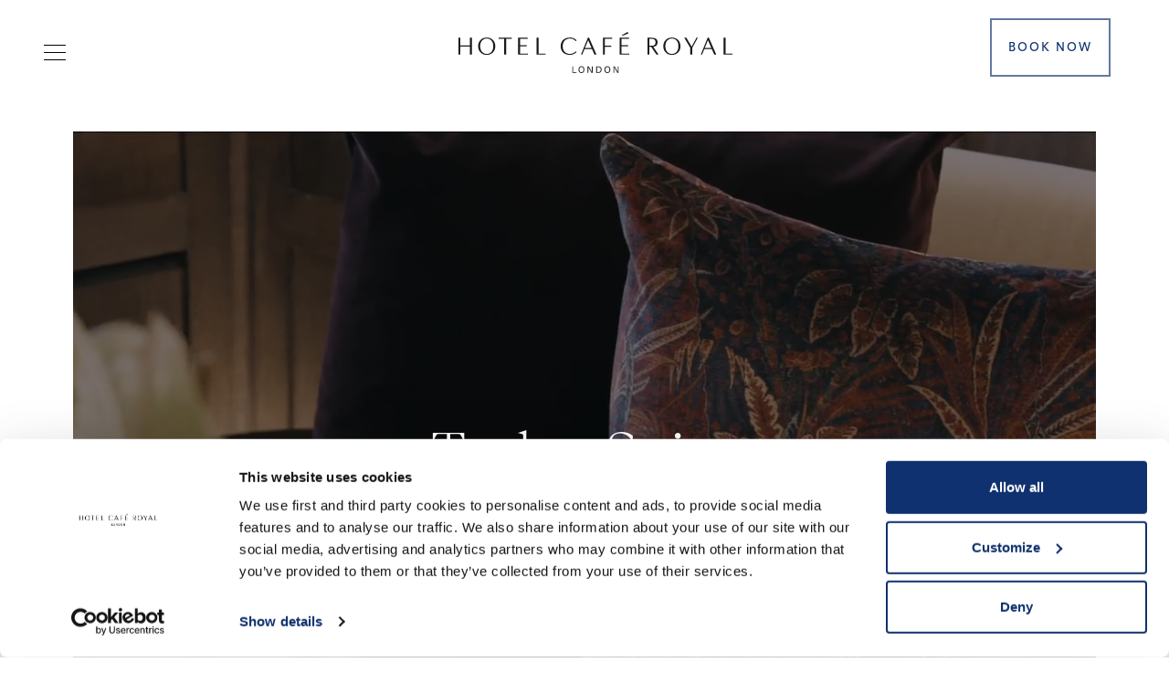

--- FILE ---
content_type: text/html; charset=utf-8
request_url: https://www.google.com/recaptcha/api2/anchor?ar=1&k=6LcWuOsoAAAAAHcGlAVz12l_DcKIykn33kQqdyPc&co=aHR0cHM6Ly93d3cuaG90ZWxjYWZlcm95YWwuY29tOjQ0Mw..&hl=en&v=PoyoqOPhxBO7pBk68S4YbpHZ&size=invisible&anchor-ms=20000&execute-ms=30000&cb=qppko4elrck5
body_size: 48640
content:
<!DOCTYPE HTML><html dir="ltr" lang="en"><head><meta http-equiv="Content-Type" content="text/html; charset=UTF-8">
<meta http-equiv="X-UA-Compatible" content="IE=edge">
<title>reCAPTCHA</title>
<style type="text/css">
/* cyrillic-ext */
@font-face {
  font-family: 'Roboto';
  font-style: normal;
  font-weight: 400;
  font-stretch: 100%;
  src: url(//fonts.gstatic.com/s/roboto/v48/KFO7CnqEu92Fr1ME7kSn66aGLdTylUAMa3GUBHMdazTgWw.woff2) format('woff2');
  unicode-range: U+0460-052F, U+1C80-1C8A, U+20B4, U+2DE0-2DFF, U+A640-A69F, U+FE2E-FE2F;
}
/* cyrillic */
@font-face {
  font-family: 'Roboto';
  font-style: normal;
  font-weight: 400;
  font-stretch: 100%;
  src: url(//fonts.gstatic.com/s/roboto/v48/KFO7CnqEu92Fr1ME7kSn66aGLdTylUAMa3iUBHMdazTgWw.woff2) format('woff2');
  unicode-range: U+0301, U+0400-045F, U+0490-0491, U+04B0-04B1, U+2116;
}
/* greek-ext */
@font-face {
  font-family: 'Roboto';
  font-style: normal;
  font-weight: 400;
  font-stretch: 100%;
  src: url(//fonts.gstatic.com/s/roboto/v48/KFO7CnqEu92Fr1ME7kSn66aGLdTylUAMa3CUBHMdazTgWw.woff2) format('woff2');
  unicode-range: U+1F00-1FFF;
}
/* greek */
@font-face {
  font-family: 'Roboto';
  font-style: normal;
  font-weight: 400;
  font-stretch: 100%;
  src: url(//fonts.gstatic.com/s/roboto/v48/KFO7CnqEu92Fr1ME7kSn66aGLdTylUAMa3-UBHMdazTgWw.woff2) format('woff2');
  unicode-range: U+0370-0377, U+037A-037F, U+0384-038A, U+038C, U+038E-03A1, U+03A3-03FF;
}
/* math */
@font-face {
  font-family: 'Roboto';
  font-style: normal;
  font-weight: 400;
  font-stretch: 100%;
  src: url(//fonts.gstatic.com/s/roboto/v48/KFO7CnqEu92Fr1ME7kSn66aGLdTylUAMawCUBHMdazTgWw.woff2) format('woff2');
  unicode-range: U+0302-0303, U+0305, U+0307-0308, U+0310, U+0312, U+0315, U+031A, U+0326-0327, U+032C, U+032F-0330, U+0332-0333, U+0338, U+033A, U+0346, U+034D, U+0391-03A1, U+03A3-03A9, U+03B1-03C9, U+03D1, U+03D5-03D6, U+03F0-03F1, U+03F4-03F5, U+2016-2017, U+2034-2038, U+203C, U+2040, U+2043, U+2047, U+2050, U+2057, U+205F, U+2070-2071, U+2074-208E, U+2090-209C, U+20D0-20DC, U+20E1, U+20E5-20EF, U+2100-2112, U+2114-2115, U+2117-2121, U+2123-214F, U+2190, U+2192, U+2194-21AE, U+21B0-21E5, U+21F1-21F2, U+21F4-2211, U+2213-2214, U+2216-22FF, U+2308-230B, U+2310, U+2319, U+231C-2321, U+2336-237A, U+237C, U+2395, U+239B-23B7, U+23D0, U+23DC-23E1, U+2474-2475, U+25AF, U+25B3, U+25B7, U+25BD, U+25C1, U+25CA, U+25CC, U+25FB, U+266D-266F, U+27C0-27FF, U+2900-2AFF, U+2B0E-2B11, U+2B30-2B4C, U+2BFE, U+3030, U+FF5B, U+FF5D, U+1D400-1D7FF, U+1EE00-1EEFF;
}
/* symbols */
@font-face {
  font-family: 'Roboto';
  font-style: normal;
  font-weight: 400;
  font-stretch: 100%;
  src: url(//fonts.gstatic.com/s/roboto/v48/KFO7CnqEu92Fr1ME7kSn66aGLdTylUAMaxKUBHMdazTgWw.woff2) format('woff2');
  unicode-range: U+0001-000C, U+000E-001F, U+007F-009F, U+20DD-20E0, U+20E2-20E4, U+2150-218F, U+2190, U+2192, U+2194-2199, U+21AF, U+21E6-21F0, U+21F3, U+2218-2219, U+2299, U+22C4-22C6, U+2300-243F, U+2440-244A, U+2460-24FF, U+25A0-27BF, U+2800-28FF, U+2921-2922, U+2981, U+29BF, U+29EB, U+2B00-2BFF, U+4DC0-4DFF, U+FFF9-FFFB, U+10140-1018E, U+10190-1019C, U+101A0, U+101D0-101FD, U+102E0-102FB, U+10E60-10E7E, U+1D2C0-1D2D3, U+1D2E0-1D37F, U+1F000-1F0FF, U+1F100-1F1AD, U+1F1E6-1F1FF, U+1F30D-1F30F, U+1F315, U+1F31C, U+1F31E, U+1F320-1F32C, U+1F336, U+1F378, U+1F37D, U+1F382, U+1F393-1F39F, U+1F3A7-1F3A8, U+1F3AC-1F3AF, U+1F3C2, U+1F3C4-1F3C6, U+1F3CA-1F3CE, U+1F3D4-1F3E0, U+1F3ED, U+1F3F1-1F3F3, U+1F3F5-1F3F7, U+1F408, U+1F415, U+1F41F, U+1F426, U+1F43F, U+1F441-1F442, U+1F444, U+1F446-1F449, U+1F44C-1F44E, U+1F453, U+1F46A, U+1F47D, U+1F4A3, U+1F4B0, U+1F4B3, U+1F4B9, U+1F4BB, U+1F4BF, U+1F4C8-1F4CB, U+1F4D6, U+1F4DA, U+1F4DF, U+1F4E3-1F4E6, U+1F4EA-1F4ED, U+1F4F7, U+1F4F9-1F4FB, U+1F4FD-1F4FE, U+1F503, U+1F507-1F50B, U+1F50D, U+1F512-1F513, U+1F53E-1F54A, U+1F54F-1F5FA, U+1F610, U+1F650-1F67F, U+1F687, U+1F68D, U+1F691, U+1F694, U+1F698, U+1F6AD, U+1F6B2, U+1F6B9-1F6BA, U+1F6BC, U+1F6C6-1F6CF, U+1F6D3-1F6D7, U+1F6E0-1F6EA, U+1F6F0-1F6F3, U+1F6F7-1F6FC, U+1F700-1F7FF, U+1F800-1F80B, U+1F810-1F847, U+1F850-1F859, U+1F860-1F887, U+1F890-1F8AD, U+1F8B0-1F8BB, U+1F8C0-1F8C1, U+1F900-1F90B, U+1F93B, U+1F946, U+1F984, U+1F996, U+1F9E9, U+1FA00-1FA6F, U+1FA70-1FA7C, U+1FA80-1FA89, U+1FA8F-1FAC6, U+1FACE-1FADC, U+1FADF-1FAE9, U+1FAF0-1FAF8, U+1FB00-1FBFF;
}
/* vietnamese */
@font-face {
  font-family: 'Roboto';
  font-style: normal;
  font-weight: 400;
  font-stretch: 100%;
  src: url(//fonts.gstatic.com/s/roboto/v48/KFO7CnqEu92Fr1ME7kSn66aGLdTylUAMa3OUBHMdazTgWw.woff2) format('woff2');
  unicode-range: U+0102-0103, U+0110-0111, U+0128-0129, U+0168-0169, U+01A0-01A1, U+01AF-01B0, U+0300-0301, U+0303-0304, U+0308-0309, U+0323, U+0329, U+1EA0-1EF9, U+20AB;
}
/* latin-ext */
@font-face {
  font-family: 'Roboto';
  font-style: normal;
  font-weight: 400;
  font-stretch: 100%;
  src: url(//fonts.gstatic.com/s/roboto/v48/KFO7CnqEu92Fr1ME7kSn66aGLdTylUAMa3KUBHMdazTgWw.woff2) format('woff2');
  unicode-range: U+0100-02BA, U+02BD-02C5, U+02C7-02CC, U+02CE-02D7, U+02DD-02FF, U+0304, U+0308, U+0329, U+1D00-1DBF, U+1E00-1E9F, U+1EF2-1EFF, U+2020, U+20A0-20AB, U+20AD-20C0, U+2113, U+2C60-2C7F, U+A720-A7FF;
}
/* latin */
@font-face {
  font-family: 'Roboto';
  font-style: normal;
  font-weight: 400;
  font-stretch: 100%;
  src: url(//fonts.gstatic.com/s/roboto/v48/KFO7CnqEu92Fr1ME7kSn66aGLdTylUAMa3yUBHMdazQ.woff2) format('woff2');
  unicode-range: U+0000-00FF, U+0131, U+0152-0153, U+02BB-02BC, U+02C6, U+02DA, U+02DC, U+0304, U+0308, U+0329, U+2000-206F, U+20AC, U+2122, U+2191, U+2193, U+2212, U+2215, U+FEFF, U+FFFD;
}
/* cyrillic-ext */
@font-face {
  font-family: 'Roboto';
  font-style: normal;
  font-weight: 500;
  font-stretch: 100%;
  src: url(//fonts.gstatic.com/s/roboto/v48/KFO7CnqEu92Fr1ME7kSn66aGLdTylUAMa3GUBHMdazTgWw.woff2) format('woff2');
  unicode-range: U+0460-052F, U+1C80-1C8A, U+20B4, U+2DE0-2DFF, U+A640-A69F, U+FE2E-FE2F;
}
/* cyrillic */
@font-face {
  font-family: 'Roboto';
  font-style: normal;
  font-weight: 500;
  font-stretch: 100%;
  src: url(//fonts.gstatic.com/s/roboto/v48/KFO7CnqEu92Fr1ME7kSn66aGLdTylUAMa3iUBHMdazTgWw.woff2) format('woff2');
  unicode-range: U+0301, U+0400-045F, U+0490-0491, U+04B0-04B1, U+2116;
}
/* greek-ext */
@font-face {
  font-family: 'Roboto';
  font-style: normal;
  font-weight: 500;
  font-stretch: 100%;
  src: url(//fonts.gstatic.com/s/roboto/v48/KFO7CnqEu92Fr1ME7kSn66aGLdTylUAMa3CUBHMdazTgWw.woff2) format('woff2');
  unicode-range: U+1F00-1FFF;
}
/* greek */
@font-face {
  font-family: 'Roboto';
  font-style: normal;
  font-weight: 500;
  font-stretch: 100%;
  src: url(//fonts.gstatic.com/s/roboto/v48/KFO7CnqEu92Fr1ME7kSn66aGLdTylUAMa3-UBHMdazTgWw.woff2) format('woff2');
  unicode-range: U+0370-0377, U+037A-037F, U+0384-038A, U+038C, U+038E-03A1, U+03A3-03FF;
}
/* math */
@font-face {
  font-family: 'Roboto';
  font-style: normal;
  font-weight: 500;
  font-stretch: 100%;
  src: url(//fonts.gstatic.com/s/roboto/v48/KFO7CnqEu92Fr1ME7kSn66aGLdTylUAMawCUBHMdazTgWw.woff2) format('woff2');
  unicode-range: U+0302-0303, U+0305, U+0307-0308, U+0310, U+0312, U+0315, U+031A, U+0326-0327, U+032C, U+032F-0330, U+0332-0333, U+0338, U+033A, U+0346, U+034D, U+0391-03A1, U+03A3-03A9, U+03B1-03C9, U+03D1, U+03D5-03D6, U+03F0-03F1, U+03F4-03F5, U+2016-2017, U+2034-2038, U+203C, U+2040, U+2043, U+2047, U+2050, U+2057, U+205F, U+2070-2071, U+2074-208E, U+2090-209C, U+20D0-20DC, U+20E1, U+20E5-20EF, U+2100-2112, U+2114-2115, U+2117-2121, U+2123-214F, U+2190, U+2192, U+2194-21AE, U+21B0-21E5, U+21F1-21F2, U+21F4-2211, U+2213-2214, U+2216-22FF, U+2308-230B, U+2310, U+2319, U+231C-2321, U+2336-237A, U+237C, U+2395, U+239B-23B7, U+23D0, U+23DC-23E1, U+2474-2475, U+25AF, U+25B3, U+25B7, U+25BD, U+25C1, U+25CA, U+25CC, U+25FB, U+266D-266F, U+27C0-27FF, U+2900-2AFF, U+2B0E-2B11, U+2B30-2B4C, U+2BFE, U+3030, U+FF5B, U+FF5D, U+1D400-1D7FF, U+1EE00-1EEFF;
}
/* symbols */
@font-face {
  font-family: 'Roboto';
  font-style: normal;
  font-weight: 500;
  font-stretch: 100%;
  src: url(//fonts.gstatic.com/s/roboto/v48/KFO7CnqEu92Fr1ME7kSn66aGLdTylUAMaxKUBHMdazTgWw.woff2) format('woff2');
  unicode-range: U+0001-000C, U+000E-001F, U+007F-009F, U+20DD-20E0, U+20E2-20E4, U+2150-218F, U+2190, U+2192, U+2194-2199, U+21AF, U+21E6-21F0, U+21F3, U+2218-2219, U+2299, U+22C4-22C6, U+2300-243F, U+2440-244A, U+2460-24FF, U+25A0-27BF, U+2800-28FF, U+2921-2922, U+2981, U+29BF, U+29EB, U+2B00-2BFF, U+4DC0-4DFF, U+FFF9-FFFB, U+10140-1018E, U+10190-1019C, U+101A0, U+101D0-101FD, U+102E0-102FB, U+10E60-10E7E, U+1D2C0-1D2D3, U+1D2E0-1D37F, U+1F000-1F0FF, U+1F100-1F1AD, U+1F1E6-1F1FF, U+1F30D-1F30F, U+1F315, U+1F31C, U+1F31E, U+1F320-1F32C, U+1F336, U+1F378, U+1F37D, U+1F382, U+1F393-1F39F, U+1F3A7-1F3A8, U+1F3AC-1F3AF, U+1F3C2, U+1F3C4-1F3C6, U+1F3CA-1F3CE, U+1F3D4-1F3E0, U+1F3ED, U+1F3F1-1F3F3, U+1F3F5-1F3F7, U+1F408, U+1F415, U+1F41F, U+1F426, U+1F43F, U+1F441-1F442, U+1F444, U+1F446-1F449, U+1F44C-1F44E, U+1F453, U+1F46A, U+1F47D, U+1F4A3, U+1F4B0, U+1F4B3, U+1F4B9, U+1F4BB, U+1F4BF, U+1F4C8-1F4CB, U+1F4D6, U+1F4DA, U+1F4DF, U+1F4E3-1F4E6, U+1F4EA-1F4ED, U+1F4F7, U+1F4F9-1F4FB, U+1F4FD-1F4FE, U+1F503, U+1F507-1F50B, U+1F50D, U+1F512-1F513, U+1F53E-1F54A, U+1F54F-1F5FA, U+1F610, U+1F650-1F67F, U+1F687, U+1F68D, U+1F691, U+1F694, U+1F698, U+1F6AD, U+1F6B2, U+1F6B9-1F6BA, U+1F6BC, U+1F6C6-1F6CF, U+1F6D3-1F6D7, U+1F6E0-1F6EA, U+1F6F0-1F6F3, U+1F6F7-1F6FC, U+1F700-1F7FF, U+1F800-1F80B, U+1F810-1F847, U+1F850-1F859, U+1F860-1F887, U+1F890-1F8AD, U+1F8B0-1F8BB, U+1F8C0-1F8C1, U+1F900-1F90B, U+1F93B, U+1F946, U+1F984, U+1F996, U+1F9E9, U+1FA00-1FA6F, U+1FA70-1FA7C, U+1FA80-1FA89, U+1FA8F-1FAC6, U+1FACE-1FADC, U+1FADF-1FAE9, U+1FAF0-1FAF8, U+1FB00-1FBFF;
}
/* vietnamese */
@font-face {
  font-family: 'Roboto';
  font-style: normal;
  font-weight: 500;
  font-stretch: 100%;
  src: url(//fonts.gstatic.com/s/roboto/v48/KFO7CnqEu92Fr1ME7kSn66aGLdTylUAMa3OUBHMdazTgWw.woff2) format('woff2');
  unicode-range: U+0102-0103, U+0110-0111, U+0128-0129, U+0168-0169, U+01A0-01A1, U+01AF-01B0, U+0300-0301, U+0303-0304, U+0308-0309, U+0323, U+0329, U+1EA0-1EF9, U+20AB;
}
/* latin-ext */
@font-face {
  font-family: 'Roboto';
  font-style: normal;
  font-weight: 500;
  font-stretch: 100%;
  src: url(//fonts.gstatic.com/s/roboto/v48/KFO7CnqEu92Fr1ME7kSn66aGLdTylUAMa3KUBHMdazTgWw.woff2) format('woff2');
  unicode-range: U+0100-02BA, U+02BD-02C5, U+02C7-02CC, U+02CE-02D7, U+02DD-02FF, U+0304, U+0308, U+0329, U+1D00-1DBF, U+1E00-1E9F, U+1EF2-1EFF, U+2020, U+20A0-20AB, U+20AD-20C0, U+2113, U+2C60-2C7F, U+A720-A7FF;
}
/* latin */
@font-face {
  font-family: 'Roboto';
  font-style: normal;
  font-weight: 500;
  font-stretch: 100%;
  src: url(//fonts.gstatic.com/s/roboto/v48/KFO7CnqEu92Fr1ME7kSn66aGLdTylUAMa3yUBHMdazQ.woff2) format('woff2');
  unicode-range: U+0000-00FF, U+0131, U+0152-0153, U+02BB-02BC, U+02C6, U+02DA, U+02DC, U+0304, U+0308, U+0329, U+2000-206F, U+20AC, U+2122, U+2191, U+2193, U+2212, U+2215, U+FEFF, U+FFFD;
}
/* cyrillic-ext */
@font-face {
  font-family: 'Roboto';
  font-style: normal;
  font-weight: 900;
  font-stretch: 100%;
  src: url(//fonts.gstatic.com/s/roboto/v48/KFO7CnqEu92Fr1ME7kSn66aGLdTylUAMa3GUBHMdazTgWw.woff2) format('woff2');
  unicode-range: U+0460-052F, U+1C80-1C8A, U+20B4, U+2DE0-2DFF, U+A640-A69F, U+FE2E-FE2F;
}
/* cyrillic */
@font-face {
  font-family: 'Roboto';
  font-style: normal;
  font-weight: 900;
  font-stretch: 100%;
  src: url(//fonts.gstatic.com/s/roboto/v48/KFO7CnqEu92Fr1ME7kSn66aGLdTylUAMa3iUBHMdazTgWw.woff2) format('woff2');
  unicode-range: U+0301, U+0400-045F, U+0490-0491, U+04B0-04B1, U+2116;
}
/* greek-ext */
@font-face {
  font-family: 'Roboto';
  font-style: normal;
  font-weight: 900;
  font-stretch: 100%;
  src: url(//fonts.gstatic.com/s/roboto/v48/KFO7CnqEu92Fr1ME7kSn66aGLdTylUAMa3CUBHMdazTgWw.woff2) format('woff2');
  unicode-range: U+1F00-1FFF;
}
/* greek */
@font-face {
  font-family: 'Roboto';
  font-style: normal;
  font-weight: 900;
  font-stretch: 100%;
  src: url(//fonts.gstatic.com/s/roboto/v48/KFO7CnqEu92Fr1ME7kSn66aGLdTylUAMa3-UBHMdazTgWw.woff2) format('woff2');
  unicode-range: U+0370-0377, U+037A-037F, U+0384-038A, U+038C, U+038E-03A1, U+03A3-03FF;
}
/* math */
@font-face {
  font-family: 'Roboto';
  font-style: normal;
  font-weight: 900;
  font-stretch: 100%;
  src: url(//fonts.gstatic.com/s/roboto/v48/KFO7CnqEu92Fr1ME7kSn66aGLdTylUAMawCUBHMdazTgWw.woff2) format('woff2');
  unicode-range: U+0302-0303, U+0305, U+0307-0308, U+0310, U+0312, U+0315, U+031A, U+0326-0327, U+032C, U+032F-0330, U+0332-0333, U+0338, U+033A, U+0346, U+034D, U+0391-03A1, U+03A3-03A9, U+03B1-03C9, U+03D1, U+03D5-03D6, U+03F0-03F1, U+03F4-03F5, U+2016-2017, U+2034-2038, U+203C, U+2040, U+2043, U+2047, U+2050, U+2057, U+205F, U+2070-2071, U+2074-208E, U+2090-209C, U+20D0-20DC, U+20E1, U+20E5-20EF, U+2100-2112, U+2114-2115, U+2117-2121, U+2123-214F, U+2190, U+2192, U+2194-21AE, U+21B0-21E5, U+21F1-21F2, U+21F4-2211, U+2213-2214, U+2216-22FF, U+2308-230B, U+2310, U+2319, U+231C-2321, U+2336-237A, U+237C, U+2395, U+239B-23B7, U+23D0, U+23DC-23E1, U+2474-2475, U+25AF, U+25B3, U+25B7, U+25BD, U+25C1, U+25CA, U+25CC, U+25FB, U+266D-266F, U+27C0-27FF, U+2900-2AFF, U+2B0E-2B11, U+2B30-2B4C, U+2BFE, U+3030, U+FF5B, U+FF5D, U+1D400-1D7FF, U+1EE00-1EEFF;
}
/* symbols */
@font-face {
  font-family: 'Roboto';
  font-style: normal;
  font-weight: 900;
  font-stretch: 100%;
  src: url(//fonts.gstatic.com/s/roboto/v48/KFO7CnqEu92Fr1ME7kSn66aGLdTylUAMaxKUBHMdazTgWw.woff2) format('woff2');
  unicode-range: U+0001-000C, U+000E-001F, U+007F-009F, U+20DD-20E0, U+20E2-20E4, U+2150-218F, U+2190, U+2192, U+2194-2199, U+21AF, U+21E6-21F0, U+21F3, U+2218-2219, U+2299, U+22C4-22C6, U+2300-243F, U+2440-244A, U+2460-24FF, U+25A0-27BF, U+2800-28FF, U+2921-2922, U+2981, U+29BF, U+29EB, U+2B00-2BFF, U+4DC0-4DFF, U+FFF9-FFFB, U+10140-1018E, U+10190-1019C, U+101A0, U+101D0-101FD, U+102E0-102FB, U+10E60-10E7E, U+1D2C0-1D2D3, U+1D2E0-1D37F, U+1F000-1F0FF, U+1F100-1F1AD, U+1F1E6-1F1FF, U+1F30D-1F30F, U+1F315, U+1F31C, U+1F31E, U+1F320-1F32C, U+1F336, U+1F378, U+1F37D, U+1F382, U+1F393-1F39F, U+1F3A7-1F3A8, U+1F3AC-1F3AF, U+1F3C2, U+1F3C4-1F3C6, U+1F3CA-1F3CE, U+1F3D4-1F3E0, U+1F3ED, U+1F3F1-1F3F3, U+1F3F5-1F3F7, U+1F408, U+1F415, U+1F41F, U+1F426, U+1F43F, U+1F441-1F442, U+1F444, U+1F446-1F449, U+1F44C-1F44E, U+1F453, U+1F46A, U+1F47D, U+1F4A3, U+1F4B0, U+1F4B3, U+1F4B9, U+1F4BB, U+1F4BF, U+1F4C8-1F4CB, U+1F4D6, U+1F4DA, U+1F4DF, U+1F4E3-1F4E6, U+1F4EA-1F4ED, U+1F4F7, U+1F4F9-1F4FB, U+1F4FD-1F4FE, U+1F503, U+1F507-1F50B, U+1F50D, U+1F512-1F513, U+1F53E-1F54A, U+1F54F-1F5FA, U+1F610, U+1F650-1F67F, U+1F687, U+1F68D, U+1F691, U+1F694, U+1F698, U+1F6AD, U+1F6B2, U+1F6B9-1F6BA, U+1F6BC, U+1F6C6-1F6CF, U+1F6D3-1F6D7, U+1F6E0-1F6EA, U+1F6F0-1F6F3, U+1F6F7-1F6FC, U+1F700-1F7FF, U+1F800-1F80B, U+1F810-1F847, U+1F850-1F859, U+1F860-1F887, U+1F890-1F8AD, U+1F8B0-1F8BB, U+1F8C0-1F8C1, U+1F900-1F90B, U+1F93B, U+1F946, U+1F984, U+1F996, U+1F9E9, U+1FA00-1FA6F, U+1FA70-1FA7C, U+1FA80-1FA89, U+1FA8F-1FAC6, U+1FACE-1FADC, U+1FADF-1FAE9, U+1FAF0-1FAF8, U+1FB00-1FBFF;
}
/* vietnamese */
@font-face {
  font-family: 'Roboto';
  font-style: normal;
  font-weight: 900;
  font-stretch: 100%;
  src: url(//fonts.gstatic.com/s/roboto/v48/KFO7CnqEu92Fr1ME7kSn66aGLdTylUAMa3OUBHMdazTgWw.woff2) format('woff2');
  unicode-range: U+0102-0103, U+0110-0111, U+0128-0129, U+0168-0169, U+01A0-01A1, U+01AF-01B0, U+0300-0301, U+0303-0304, U+0308-0309, U+0323, U+0329, U+1EA0-1EF9, U+20AB;
}
/* latin-ext */
@font-face {
  font-family: 'Roboto';
  font-style: normal;
  font-weight: 900;
  font-stretch: 100%;
  src: url(//fonts.gstatic.com/s/roboto/v48/KFO7CnqEu92Fr1ME7kSn66aGLdTylUAMa3KUBHMdazTgWw.woff2) format('woff2');
  unicode-range: U+0100-02BA, U+02BD-02C5, U+02C7-02CC, U+02CE-02D7, U+02DD-02FF, U+0304, U+0308, U+0329, U+1D00-1DBF, U+1E00-1E9F, U+1EF2-1EFF, U+2020, U+20A0-20AB, U+20AD-20C0, U+2113, U+2C60-2C7F, U+A720-A7FF;
}
/* latin */
@font-face {
  font-family: 'Roboto';
  font-style: normal;
  font-weight: 900;
  font-stretch: 100%;
  src: url(//fonts.gstatic.com/s/roboto/v48/KFO7CnqEu92Fr1ME7kSn66aGLdTylUAMa3yUBHMdazQ.woff2) format('woff2');
  unicode-range: U+0000-00FF, U+0131, U+0152-0153, U+02BB-02BC, U+02C6, U+02DA, U+02DC, U+0304, U+0308, U+0329, U+2000-206F, U+20AC, U+2122, U+2191, U+2193, U+2212, U+2215, U+FEFF, U+FFFD;
}

</style>
<link rel="stylesheet" type="text/css" href="https://www.gstatic.com/recaptcha/releases/PoyoqOPhxBO7pBk68S4YbpHZ/styles__ltr.css">
<script nonce="UOS6Ugcw4rXaf7qkagb6RA" type="text/javascript">window['__recaptcha_api'] = 'https://www.google.com/recaptcha/api2/';</script>
<script type="text/javascript" src="https://www.gstatic.com/recaptcha/releases/PoyoqOPhxBO7pBk68S4YbpHZ/recaptcha__en.js" nonce="UOS6Ugcw4rXaf7qkagb6RA">
      
    </script></head>
<body><div id="rc-anchor-alert" class="rc-anchor-alert"></div>
<input type="hidden" id="recaptcha-token" value="[base64]">
<script type="text/javascript" nonce="UOS6Ugcw4rXaf7qkagb6RA">
      recaptcha.anchor.Main.init("[\x22ainput\x22,[\x22bgdata\x22,\x22\x22,\[base64]/[base64]/MjU1Ong/[base64]/[base64]/[base64]/[base64]/[base64]/[base64]/[base64]/[base64]/[base64]/[base64]/[base64]/[base64]/[base64]/[base64]/[base64]\\u003d\x22,\[base64]\\u003d\x22,\x22ScKfEsOSw7ckDcKSPcOjwq9VwqsBbiRFSFcof8KkwpPDmyTCkWIwAl/Dp8KPwrHDmMOzwr7DpMKmMS0Bw7UhCcOuMlnDj8K4w4FSw43ChMO3EMOBwqvCkGYRwrfCg8Oxw6lWJgxlwrbDocKidz1zXGTDtcOMwo7DgzRvLcK/wrnDt8O4wrjCmMKULwjDhnbDrsOTHcOyw7hse3E6YSrDn1pxworDv2pwS8OXwozCicOyajsRwpAmwp/DtQDDjHcJwrUtXsOIHwFhw4DDs3TCjRNNV3jCkytFTcKiP8OJwoLDlXISwrl6f8Olw7LDg8KwL8Kpw77DlMK3w69Lw4AzV8KkwpnDksKcFz9de8OxUMO8I8OzwoNMRXlgwociw5kMSjgMCCrDqktUD8KbZE4HY00Rw4BDK8Kxw5DCgcOOExkQw51zDsK9FMOSwqE9Zn/CpHU5R8KlZD3DucO4CMODwoRxO8Kkw7/DlCIQw7wVw6JsTsKkIwDCo8OUB8KtwoLDo8OQwqgwV3/[base64]/CnCzCkcOywr7Do8O7e3pswqHDvcKpYX3CrsOjw7ldw4FSdcKsL8OMK8KkwotOT8O1w5how5HDpEVNAgl6EcOvw7VELsOaSgI8O1QlTMKhZcOXwrESw5o2wpNbQMOGKMKAHcO8S0/CgRdZw4Z3w5XCrMKeeARXeMKZwoQoJXjDuG7CqhfDnyBODhTCrCkIf8KiJ8KSeUvClsKHwp/CgknDh8O8w6RqUjRPwpF5w77Cv2Jyw4jDhFYERSTDosKNBiRIw7phwqc2w7TCgRJzwqTDkMK5Kz0hAwB+w6scwpnDjCQtR8OTeD4nw5PCvcOWU8OrKmHCi8OqLMKMwpfDjMOuDj1tQksaw7/Ciw0dwq7ClsOrwqrCk8OAAyzDtklsUlMbw5PDm8K/cS1zwoXCvsKUUGs3fsKfFi5aw7cDwoBXEcOnw5pzwrDCmRjChMOdDsObElYNL10lR8O7w64dacOPwqYMwrQuPG4dwqbDgVBowpXDr2zDk8K1IcKswrdSScOFNMOgXsOSwobDu3tNwqHCm8O/w6Ilw5DDr8Odw6XCql7CkMO9w7EfOh/DosO6VjREUsKhw6s1w4UZMRAfwoQywoRkdRzDoD05EsKdKcOFUcOWwqNHw78CwrnDqUpTF0rDn1c1w54tMxp4GMK6w4LDkAQsYnLCiWLDusOXLcKsw4PCicOMeggdIT94Wj3DsUHCrXDDlAExw794w5suwqFASi0bGcKdRkdkw7RLOS/[base64]/Dq8OOw4PDksKOJ8OgwrLDpFc7P8KSR8KJwrhww7vDlMOJZV3CscOuOBPCgsOkUMOdACFaw5PDkiDDt0vDs8Kaw7bDmMKVbmZjAsKyw6VoaUx5w4HDjwEMP8OPw7jDo8K0BxvCthdZYg3ClAPDvMKlw5PCiA/Ck8KNw4vCgWjDihLCt1sxY8KxFzMcWx7DvD0ALGkKwrrDpMOJMFE3bDHCs8KbwpoTLDIHBgTCscKCwoDDqMKuw6rDsCbDvMOTw6nDiElkwqzDhsOhw5/CisKmTXHDqMKCwoYrw48jwpzCisOVwoAow7JMDF51SsOvGCfDlSXChcKfWMOnNsKSw6nDm8O6D8OCw5FDNcOJMUXDqgcJw5VgeMOYR8OuW38YwqIoC8KpVUDDjsKPQzbDo8K4E8ORX3XDhnVgASrChzDDu19sMcOwIWh7w5jCjjrCsMOkwoxcw717wonDqcOXw4N/N0PDjsO2wofDg0XDi8KrUMKhw7jDu1XCun7DvcOUw5PDixxEN8K2Bg7ChyPDnMOcw7bCnzgUWUTCrm/[base64]/[base64]/wpASMsKrwrTDp8KHw5ZfAcKvH0gUwqAzBsKbw5PDrQgBwp3Dq38FwptFw6/DqsKiw6PCpsOow6HCm3N+w5jDswwjd3jCusKXw5gjGW51CkrCkSrCkldVwq9RwpPDl1IDwpTClDLDpFvClsKXSj3DkUDDrj45dDXCrMKDQFFsw53DglbDmD/Dp1RPw7vDj8Ocw6vDvC59w40PHMOTNcOPw4TCh8Okf8K5UcOvwqPDisK/N8OKOMOICcOOwpXChsKLw68nwqHDkgU1w4Fwwp4XwrkAwq7DnEvCuCXDkcKTw6rCo2EJwo3DtcO/IF5+wovDvjjCqCjDmTjDvW9Uw5Mtw7sfw6oSEypjJ1dQG8OaOMO3wqwOw7jCjVxbJiB+w4bCtMO4B8OGWFRbwqHDsMKdwoPDqcOywpwZwr/DuMOFHMKQw5rChcOLblAEw4fCiW3CnGDCvE/CoxvChXTCgy8OXnpHwqNHwpLDt0tqwr/Ch8KswpnDqMOfw6ccwrR5QMOawoVBC3kvw6RaFMOvwrtEw68QQFwjw5VDURjCvsODEyBNwr/DlDTDvcKAwqXCt8Kzw7TDp8KfB8ODfcK1wrQrBDJpBRLCmcK2XsO1TMO0HsKAwpLChQHCvgvCk2NyVw1rRcKyByPCjybCm1TCncOAdsKBDMOQw68wWQDCo8Oxw4bDg8OZHcK7wpN8w7PDtUzCkwNwNl86wpTDk8OGw6/CqsK4wq0ew7dvCMKxMgPCvMOww4pkwrPCqUTCrHQfwpTDsFJGesK+w5XDq2McwoQdHMKcw4hbACNvZDdgZsKnWSRtGsO/wppXfnFgwpxfworDmMO5MMO8w4rCtB/DlMK2T8KlwrNIM8KVw5x5w4oqP8OjO8OpQ33DuzXDkFrDjsKTbsKKw7tAfsK3wrQtUcOGOsOLHg/DuMO5KTPCry/Dj8KfYw7Cuix1w7sUwpXDmcOUAVLCoMOfw79kwqXDglHDrWXCmcKgfFANS8K0McOswpfDjMOSRMOuS2tyHhhPwqfCt0zCq8OdwpvCjcO4WcKrATHChTpWw6HCiMKawqvCncKeAxTDgWorwoDDtMKAw6MmJhrChS0zwrBjwrbDvCthAMKFWw/DiMOKwrUiU1J4NMOCw407w5HCq8KIwoofw4fCmnc9w5onPcOLdcKvw4hww4TCgMKywo7CijVnKzPCu0hVDsKRw4XCuE9+MsKmN8OvwrrDmm0FEAHClsOmMizCuRYfA8O6w4zDm8KmZXbDmUPDgcO/[base64]/wol0JDvCpjdbGRnCpjzCmE8vwq08w5LDkBxJAsKra8KfBRXCnsO4wrLCpEBlw5fDpsOHA8OoMMOeeVo0wqXDksKIIsKRw6wLwqdgwr/DlBvCiE8/bnkXTsOmw5sxN8OPw5zCpMKcw7Q2QDcUwrrDuQPCg8KzQEA6Ok3Cuy/DvAEmQXN4w6LDoGReYsK/GMKyJgLCrMO+w7HDux/[base64]/DiyHClinDkidvwq9QwrVmw7rDuGUDwoDCnVtIw7nDkRXClW/CuEvDocKAw6AJw73DisKnSRPCvF7Djh1ILl/Do8O4wrLCrsKjAMOcwqxkwr3DqQF0woLCqkUAP8KMw6PDm8KsXsKmw4EAwobDisK8Y8K9wq3DuxHDh8OQPVpfCgVqw73ClxrCqsKewoFuw5/CpMK7wqLCtcKYw6YwDAwVwr4qw6VfKApTQcKGaXjCmhlxesOmwqQLw4R/wovDqQ7Cl8KUBnPDp8KXwoZ4w60HKsOWwoXCoSYtCMKSw7MbTHrDriplw4fDkRHDpcKpKsKtAsKnI8Ogw6thwpvCq8Ote8Obwo/CrcKUcUUXw4UtwoXDl8KCacKowoA6wpPDi8KIw6Z/fWXDj8KMdcKsScOrcmEAw6BtWisewrPDmcK6woQ6bcKOOcO8cMKFwr/Do3TCuTBbw7rDusO4w5HDvXjCoksAwpN2TWjCsTYqRsOfw7RJw6bDl8KyXQkcAMOvCMOvwo3Cg8KVw6HClMOccwvDtcOJesKpw6vDjTfCu8KzLxVUwqc8wonDpcK+w4MvEsK+R13DjcK3w6TDuEHDjsOiL8OOwpZzAjcBDQhZJRxmw6XCi8KMBAlbw6/DgG0YwpZFFcKKw5rCjcOdw4PCqh9BZSgKKSl3JUJuw4zDpBkbAcKOw78Lw43DpAteSMOaD8KmeMKawq/[base64]/DpsKsVRtnG8OCw5nCmBpsw5vDgcK2wpnCnXkQfsOKTxI5ci8Lw542bkR/fMKqwpFIGSt4UhfChsK7w6nCmsO7w4ByfD4YwqLCqjfCoAXDj8O/[base64]/M30TwoMGLkxSIsKjFFYeMCXCi8Kyc8KHwp7DksKDw5nDkA0BJsKIwpLCgi5FPMONw4ZcEEfClQZ/QXg+w7nCksOXwqTDnmjDlXxGZsK+f1JewqDDm1xCwoLDi0PCnnF1w43CpRdMXB/CpEA1wqXDqEHDjMO7wqQxDcKcw4pbeCPDnQXCvlodI8Ovw44KDcKqNR4LbxJCKEvCh3x7Z8KqNcO0w7IWEkJXw68Gw5DDpn98KMKTacO1RmzDtSt1IcKCw5HCocK9NMOdw5kiw7nCtilPHng0CsKIOl3CosO/[base64]/KMKiaHfCn8ODw4/DrTJ+MsOJw7VfwrvDtwIPw7DDgsKnwo7DrsOzw54VwoHCssKZwploWURSCBJjMyLCtBNxMlM6fjFTwpYJw6UcXMOFw69UIRjDksODA8KYwo83w4YTw43DvsKsaQl8NlbDuEgWwqfDqVlew7jDscO+E8KANhjCq8Okdk/CrHAsZh/DkcKxw7Rsf8OfwrVKw5BxwpYuw4rCp8KzJ8OfwqEHwr13esO3f8Kxwr/DnMO0K0oLwovCjy5qLVVdccOtZTddwqXCv2HCnAtSVcKNecKMfzjCkmvDlsOYw5HCoMOXw6A4BwPCtBtewrxDUTcpHMKIeG8xDBfCtB96YWFSTlp/AxUcOQ3CqAQLdsOww5Buw6bDpMOBKMO2wqctw7pMK2DCrcOewoRaCA/CsBBMwprDq8OePMOWwpdFBcKJwpPDm8Odw7zDnA7Cv8KLw4hfTC7DncKzRMKJH8KuTShMJj9/ABLCisK7w7HCujLDj8Ktw71DdMOkwrdoEcK1TMOsLsOiLHDDhDTDoMKQE3bDmMKHEFcfesK/NDBnd8O0WwPDmMKuw682w7fCksKTwp0Zwqgvwp/DvibDliLCtMOZHMKSEkzCrcK8ExjCsMK9NsKewrUZw7w5b3ZKwrkRPSrDnMKkw7LCvgBPw7N0McKLF8OgasK7w4oWVUtZw7/CkMKXH8KWwqLCp8ORYBBJR8KtwqTDnsORw4DDh8K9N2rDlMOfw7nCj2XDgwXDuFAVTyvDq8Okwq49XcKjw4JebsOUSMO/[base64]/CsUpUFMOPwohnw7jCq8OHcMOiDwXDnnQ6wpnCsMKDKX19w5jCoEQiw6bCvFLDocK7wro3CsOSwoICUsOEFDvDlW9QwoVGw5YFwo/CqyrCjsKOKErDphHDhwPDvTrCgll5wrMIXFjCjUnCinoNIMKmw6nDlsKhUF7Dilttw7LDpsOmwqxHPVnDnsKRacKXCcOHwqt6PhDDrcKjdUDDlcKrBXdSTMO3w4LClxvCjsK+w7bCmjvCrkQAw5fDq8OKfcKewrjChsO5w6jCoQHDj1E1P8OgSn/CkmHCil1DLsOEcjkHwqh5SyUIFsOHwqzDo8OkT8Kfw73DhncBwoAJwqTCrjfDvcOXwopwwrnDthHDiADDnUdrY8OrIF/DjlPDuhnCisOfw7gBw6PChcOIGi/DgBtHw5pgbMKDV2bDhytiazrDjsKme3VHwqtGw4Z5wqNUwo43WcK0DcKZw7BAwqEMMMKEKcO1wrRMw7/DnxBxwqNPwp/Dt8K/w7rDlDNrw43Cq8ONIcKZw6nCicOOw7EcaDQrDsO7Z8O6NCdXwpMEK8ObwqHDrTNtGB/Cv8KYwqpnGsKWe0HDicONEkpSwppsw6DDrBPCiF1WGEnCgcK4L8OZwoMCVVdNPRN9PMKqw599AMO3C8KLfjodw5DDlsKgwqkeAmPCsRXCqsKwGz9yWMK7SkbCp1/Drmx6d2I8w7jCs8O6wqTCu3HCp8OYwrYMfsK5w5nCuhvCuMKdcMOaw5gmIMKNwrnDi13DvADCusKpwrXDhTnCt8KzB8OEw4nCk2McHcKrwoVNR8OuZzNGbcK1w7YrwpsAw4nCjGEZwpzDoit1MnV4DsOwP3UYNEPCoEcJc0x3OnFNfSPChm/DqhfCnG3DqMKQZEXDuDPDqShxw6LDnh1Swrgww4bDlnzDrU5FV03CuXc3worDmGLDoMOYbT7CvWtewrAhHG/[base64]/[base64]/CmcKWw7/[base64]/wpLChsK6wrwRwoInOF9GCsKuwrQdwqlJHwrDg8KkegEmwqRLE1DCrcKaw4lHUcOcwqjDjERkwpVow6XCmxDDo2Flw5rDoh4yXXtsAldTXsKKwqYpwowpW8OzwqwswqRjdhjCu8K2woMaw6x2XMKow6bCmhhSw6XDtFfDkCheOnUuw7MOSMKDJ8K5w5tfw5AmNcKkw4/CrW3DnyjCqcOqw6PCgMOpbFrDhizCqH5Pwq0Dw41QNAsAw7DDq8KaeCtFcsOBw4QgOFsAwrZIORnDsUB/dsO2wqUMwrlwCcOseMKzewEVw7XCniB1WxMTcMOXw4s+d8K+w7jCuAYnwoPDiMOfw4BOw5ZDw4zCjcKcwrnDicOHGk7DhMKLwq1qwoJdwrRdw7IlR8K1csOxw6o9w5MbHynChH/DrMKMScOlXhoGwq8dTcKPSiHDvjIQY8K5J8KzZsKzSsOew7nDnsONw4HCtcKiBcOzfcOVw4PCsAYKwpLDnyvDh8OrVG3CqEUHKMOSccOqwqrCvQAiZ8KoK8O1wrxpbMO5Sjx9Xy7CqwUKwoTDjcKAw69EwqolIkZPJCTClGzCpcKhw6kIZ2lTwprDjj/[base64]/wq7CqMKyw7wGw4kPOFdRVndwZVdmw4NNwp/CnMKdwpHDuD7DlMKtw7rDmHp/w7Bnw4h0w5jDjSXDhMKCw7/CvcOpwr/CkgMkfsKFV8KHw71hecKhwqLDuMOMOMOnb8Kdwr/[base64]/OcONL8KEKMKowolHw4fDq2TDmD5SwoZpTnDDjX1xW1TCq8KHw7scwrwVAsO8NcOzw43CtsOPBUDCmcODVcOwXwpECsOINR9THsO8w7AVwobDn0/Dt0DDtBF0bgISNMOSwojDl8KLP0bDmMKmYsOSOcOxw7/ChDwrMgtWwrXCmMOvwq1+wrfCjVLDq1XDnUczw7PCrUfDsUfCoGk7wpYkflcDwovCgBHCsMOOw7nCuDHDg8OBDcOuGsK9w6IFc0cnw7hJwpolTzTDnErCjl3DvizCqTLCjsK3L8OKw7d2wpXDnG7DsMKnwq9Vwq/DvcOOJEpLKMOpG8KFwr8pw7MKw5QeG1TDkTnDrsOQeCDDuMO/eRRkwqZlTsK5wrMLw7JtJ1Eow6fChDXDlR/CoMOoIsOXW2DCgDl4asOew6LDicKww7LChTBzGQHDpTDCo8Oow4jDhiLCrDnDk8OYejjDiELDnkHDmxTDj1/DvsKkw6AaZMKRc3bCqmlfXx/[base64]/DkMO/w6h0PcK9w5rDmsOhw4HCi8OobcOawrkMw60rwpfCv8KEwpvDisK4woPDl8KqwpXCv0lKCR/Cg8OwacKrAmtWwpNawp3DnsKVwoLDozDChsK7wq3ChAVQBX4SNHzCnVbDjMO2w55lwqwxDMKIwq3Cu8OFw4YKw5d0w6w/woxVwoxnI8O+K8K5I8ORVsKAw7sMDcOufsOewr/DqBbDjcKKFFLCl8OGw6FLwr19Z2VafinDpkEQwpvChcOMJgAJwrnDgx7DjihOecKxUWlNTgMDK8Ozc2ZkHsOnc8OWVhPCnMObR2XCi8K3wr4PJkDCn8Kgw6vDukvDjT7DoSltwqPCksKkB8OsYsKIImjDkcOXYsOpwqPCuTbCvBZMwqbDrcKJw7/[base64]/[base64]/CtsOvw5kwBnHCjBlMwptJIcKWccKVwpHCjwYlWD/Cs0rDtHFTw4k7w6LDqw9wL25XCsKUwol7w496w7Imw5HDlQXCjgfCrsKvwqfDqDIhNsK2worDjT14dcODw6bDkMKPw7nDgkXCvmt4D8OnF8KLBMKUw7/Dv8KoCiFYwprCicOHWk42K8K5BCjCv0Q2woJQdQ90esOFXkXDgWnDjMOvAsO9fFXCqFB+QcKKUMK2wojCrnRjU8OmwrzCjcO5w7HDlAAEw7dyLcKLw7U3KDrDpDUJCGdbw6skwrE2Z8O/Dz9mTcK1TkrDgQsGZ8OZw7UHw7nCscKeY8K2w7LDgsKewpsjFxfCnsKdw6rCjmfCumgqwqY6w49Uw5HDoHfClsOlOcOxw4o4CMKRTcKCwq58PcO/wrBcw4rDocO6w7XCqTDDvHhkbcKkw6plZ03CicKbOsOtRsOkRWwxFRXDqMOwRzpwUcKLYMKTw48vCSHCtXNNUh91wqBCw4QfYMK5WcOqw5XDsC/[base64]/Dq2rClHZ/wrpPw7ZPwqwyPcOTw4fDvcOPIcKSw73DmhfDhsKsNMOnwr/CpsO+w5rCusOHw4F+wrMCw6dVfBzCtFXDklkxccKuD8ObacKbwrrDvyZ+wqkIWRfCgSkDw6I2NSnClsKqwrvDvsKwwrLDnzBCw6DDoMOAB8OKwowEw6oqFMK2w5ZyGMOzwoLDuAfCssKVw5/CmjY0P8KIw5xPIjDCgMKQDkTDn8OdAQdMfz7Dkw3CskRIw5cEccKBcMOPw6LDi8OyAU7DosOEwo7Dg8KfwoN6w6ZBSsK4w4nCg8KFwpvChUzDosK/eDJXEX/DusONwo8+GxQawqnDkmlda8KXwrA/bsKrREnCkRXCr1rCgVYOGG3DksKzwrgRJMOeKmnCkcKKGWpMwrLDlMKAwqPDoDjDhGh0w64pXcKREcOgdGQ3wq/CrCfDhsO3JEDDlHRRwo3DhsKlwqlMfcK/b0jCqcOpG1TCvTQ3ScKkDsKlwqDDocKrfsKsOMOqHVp5w6HCjMKUwrLDpMKYPgDDuMK8w7BjOMKfw7jDgsOxw4ENClbCh8KYAVMnfS7CgcOxw5DCtMKhRnUteMKUBcOgwrU6wq4pVUTDtMOGwpsLwqbClXzDhEbDsMKMVcOubwFgXsOfwoZwwpPDkC/DsMOkfsObUi7DpsK9WMKQw6IgQBoJD1hGXsOVcjjCj8KUWMO/w5jCqcOZNcO/wqU5w4zDmsOaw4MQw4h2NcOlenFiw69RH8K0w5YRw5oxwovDj8Kdw4jCtw7CmcO9VMKbMXFXXmpIbsOjbcOiw5J/w67Dr8Kbwr/CusOWwojCmnV0YRsmOBZGYxp9w7HCp8K8JcOtfj/Cv1TDqMOYwoDDsAfCo8KuwoFtLCbDhhYywqpePcOLw4QGwrR8Ak/Dt8OQC8Oxwq4RSx43w7PCgsOnMQ/CmsO2w5/DgkXDp8K7HmwWwrMVw4wcasORw7Z2SkPCoTR8w6svX8OgXVbCuSbCjBXCoFxOWcKza8KLbcK2DMOiR8Onw40lB31XARzCrsKtbSzDh8ODw5/DkE3DnsOGwr5bGQjCsyrDpnNmwqx5J8KgZ8KpwqRgCRE9csOPw6ROMsK0XSXDrR/DpCMGBx8+RMKKw7p4R8Kqw6ZQwpdswqbCmwxnw51afjjCksOnWsOOXxvDvxsWNlDDlTDCtsK5e8O/CRQyS03Di8Otwq7DhQHCmWUUwrjCkXzCt8KTw7XCqMOrEsKHw5jCtMKZTA0RIMKUw4XDtW1Sw7TDrmXDh8KkJnDDkUtRcV02w6PCn1TClsKfwrDDt2V/wqMMw7lXwrcWXEDCnwnDoMKew6fDmcKwBMKGTmdATgnDnMKPNU3DpVkjwqLCs2xiw6YwP3B1Wg14wq7CucKGAxslwp3CtkNsw6gtwqbCjcODWyTDvsKKwr3CsH/DoDZVw5XCsMOHKMKawovCvcKQw5N6wrJUNsObKcOdPcKPwqfCl8K0w7HDq2PCiRPDuMOTYMKiw7bChcKlSMOowo94YnjDgkjDjzQHw6rCnTdjw4nDssOvDMKPcsKSBnrDvS7ClMK+SMO3wrMsw6TCscOEw5DDswY3GcOpVF3ChlTCtF/CmUrDhVs7wrU/FcKww57DqcKfwrxUQG3CuE9gHUHDrcOCQ8KeciVBwogRf8ODZcOvwpvCk8O1LQ7DgMK4w5bDsipkwp3CqsOBEsOhbcODECfCl8O9d8O/TAsfwrkxwrTCkcOLHsOOPsOawprCoivCpUIFw7vDlBfDtSd8wp/CpwkWwqJXX3oew7sEw4cNDlrDuTrCucKgw6TCpWTCssO4FMOrHRF8EcKLN8O7wrjDs0/CnsO2PsKkERLCm8KdwqnDv8K1SD3DnMO/dMK1wplew6zDmcOdwpvDpcOgZCvCnnvCn8Kvw64xwoPCtMKzEAEXElVvwq7Cr25ILgjCrERnwpnDicKFw7IFLcO7w5h+wrJhwoU/YXLCjcKPwpJlaMKHwqMoQcK6wppfwpfClwR3ZsKcw6PDkcKOw65iw67CvETDrlRdLDYmA03DjMK5wpNzTHVEw63DiMKSwrHCk0fCuMKhbjYzw6vDmm0AQMKrwpLDtcODRcOrBsOcwrXCo1BDQynDiwLCs8OIwrnDl0DCgcOOOhvCjcKBw5c/fHbCnWLDmC/DviTCgx83w6PDsTxaPmIwEsOsZRoABnjCnsKTHGsGWMOiBcOKwrokw4JRV8KJTiAwwo/CmcKsLjbDn8KaNcO0w4IMwr0UUCdBwq7CljfDu19Iwqlcw6QTBcOzw51oYy3CgsK/[base64]/wpJ2UcK4w4Mewrl3NcOfMxYkEsOAw7ZoSW1jwrU0SMOXwq0mwqtKA8O8RD/Du8Okw7s9w6PCnsKTCMKYw65mUMKRVXPDuGbCrVbCvwVWw6YndDF8ABjDsCIgG8Olwr5+wofCoMOcwpPDhF0HL8KIY8O9BSUhD8OJwp0two7DtG91wrQXw5B1wojCmTVvCy1xJcKtwpfDjw7CmMK+w43Dny/CpyDDnR4Uw6zDhTpUw6DDlzsAMsOWO2JzLcKpXsOTAiLDq8KGT8ODwpTDlsK/OBBWwo9gbBdSw5law6PCq8KWw5zDlybDq8K6w61dE8OSVWXCncOycl9RwpzChETChsKMIsKPeFNxJRvDuMOYw4zDs3HCvinDrcOuw6s/OMOWw6HCn2TDiHEzw5lGJMKNw5PCuMKHw5TCpsODQgLDuMOCBzjCpRlDP8KYw4oqBm5zDBofw6hkw7IEalQ1wp7DvsO/ZFLCliECa8OxaGTDjMKEVMO5wr4PNnvDn8KZWE7ClcO+GElNZsOHCMKsXsK0w4nCjMKVw5FtUMOZAsOQwp0GJRHCi8KDannCqjxNwrMjw4FbMFzCp0VUwrcnRj/[base64]/DhsKjw5xsW8KGRMKHwrBheTzCpWjCr1Y2wrgLQhPCs8Kcw6rDjQsFACtgwoBlwqAlwqJeKmjDnkrCqwRvw7NZwronw5FlwovDmXnDmsOxw6DDg8K3Kxsgw5zCgRbDvcKVw6DClDzCpxYzaUcVwq/Dnh7DtDx6B8OeWMOZw4kaNcOnw4jCncO3EMO3NBBYCx8kZMKkasKxwoF7MQfCkcKqwqYiJQkow6UMeyDCgDDDl1wdw6XDgMKZNAXCpCdrf8OsOcOdw7/DuhEnw61iw6/CqD9MIMO/wrfCgcO5wovCu8Kjw6x3Z8KWw5w5wqDDqwFed2g9TsKiwqjDqcOUwqfCg8OMO10rUXJ9KsKzwpZVw6hywrrDmMOvw53CjW0mw5x3wrrDksOAwo/CrMK0OVcRwo8RCTwQwrLDvxhpw4Bewp3Dp8OuwptBGSo+UsOfwrJww5wlWStGecOUw7suYVU2bhXCjV/[base64]/DmsOZw5zClBXDrSxeRMKcw6gONwTCnsOlwo9qBCBewpgkLsKgWCTCnigWw7fDmCPCvk07VmMjCzzCri8RwpfCssOLfxJiGsKwwqJoasKaw6TDikYcPFcwaMOTYsKIwp/DqcOJwqoswqjDmirDmsOOwrcew5BxwrAdaEbDjn0Bw6zCsWnDgcKoVcKHwoUlwozCk8KcY8OKPMKhwp1HV0rCpkBgA8KxXMO/JMKmwrokMmzCmsOhTMKxwofDiMObwpE1GAx2wprCrcKPOsO0w5UvYAbCpynCq8OgcMOcLWAMw63Dh8Kpw7owXMOXwptDMcOjw55zPMK6w6VvSsKDRw0vwq9uw7PCmcKAwqTCpsKvW8O3w4PCgU15w5rClWrClcK/V8KVE8Olwr8aLMK+KMKHw5kqEcOew4DDmsO5TRs9wqtNA8OHw5FMw61Vw6/CjCDCg1jCn8K9wofClcKxwqTCjAbCvsK3w6vDrMOvT8O9RzQjJE9ZBVjDjlIaw6XCoiDCqcOGfwMnbsKIdizDkwDCsUXDs8OCOsKlfBzDsMKTdTvCpsO/[base64]/CssKLHkrCjScWOsOuw5R1w4gVwq5KwqPDusKGb2vDuMKIwojCrR3CqsK+GsOgwpg0w6bDv1jCtsKSM8OFRFZ3C8Kdwo3Dk3dOQcKdQMOFwr9hasO0ODMaM8O1AsOEw47DhRlvMlksw4HDhsK5XALCrMKEw7XDlRTCu2HDuQrCqQw/wofCrsOKw7jDrigcJ21JwrJHZ8KRwpgXwrLDuBDDrwPDvEtMcz3CtMKBw6fDpsOjegjDm3DCsyXDujLCscKRTsKuKMOYwpUIKcKMw5VYXcK/wqs/R8OCw6BKZV5Vc2bCtsOQVzbDkSLDj0rDthnCumgyLsKsSgEIw6TDicKWwpJ7wpVWTcOkWwzCpDvCiMKXw55VaWXDgcOowpI3N8ORwqXDqMOgcMOqworCkQMOwpXDimJ2IsOwwo/CksOaJcKlM8OQw4YlJcKCw4N/[base64]/DgSQRw6/ChMKZw7R5w4bDuMK3D8O/NXPCunLDlsKawqjCq2xFw5/[base64]/[base64]/DrsOkwotHeH/DscOhNHjDuhRcK2IPIMKEH8KWW8Kiw5rCsmTDg8OZw5nDpEY2Px95w5fDmsKTLsO8RsK8w506woTChMKQScK+wqMFwqnDmgg2QiVbw6vDlFcmAcOtwr8/wprCmcKjSCtyfcOzKW/CinzDnsOVU8K/GhHCgsO7wp7DkETCu8KBSkQUw61oHgLCoXtCwqN+FsODwrtmVsKmVhXCtjldwqsAwrfDtTkqw51gIsOCCU/CtCPDrntyLBF3wp9Nw4PCshBCw5lLw61ncxPChsOqR8ODwrHCmGQsRSExMyfDpcKIwqrCk8Kbw6xfWsOUR1Rewp/DpA5nw6TDj8KnGC/DusKvwocfLkbCtCtQw6oKwrjCn0gaTsOuRmxJw7BGKMKawqsLwr1uBsKDecOMwrNJSSHCuVbCicKmdMKkDsKjb8KQw7PCsMO1wrt6w7nDrVhXw7LDjhPCqGhPw7Y8IcKPXCLCjsO8wq3DrsOXfsKfdMKVEV8Ww5JnwrgjHcOUw5/DrWPDujpzKsKWCMKRwoPCmsKJwprChMOMwpPDqcKBXsKOElEpbcKQEnPCmcOAw61TOhY2JE3DqMKOwp3DkxNLw5l5w4gxPRzCtcOtwo/CpMKvwqsaBsOYwqjDgUbDhMKsAhIOwpvDvVwYE8Oqw6Y/w5QQcMOUSylLRUpJw75BwpTCpAgyw5HClsK6HWHDhMKTw4jDvsOewojCtMK0wo5kwoJ7w7nDqlBXwrLDmXAOw6DDmcKMwoFPw6DDnjQNwrTCqWHCusOOwqQFw44gd8OaGQpOwo/CmE7CuGTCrG/[base64]/CmsKcw5fCvRnDgsKXP8KcbnTDu8OfwoHDlMOFw5/Cr8OfwqkJYcKewpVbVkwGwoYowr4hF8Kgwq3DnV7DicO/w67Ct8OLMXUXwo9Zwp3CkcKqwr8RH8K7EXDCscOgwprCiMOvwpDClQ3DuR/CpsOww5HDqsKLwqsVwq1mHMOhwoQDwqp/RsO/[base64]/DgcOcw4fDjxLDlDXDpwl5wrzDgw8uYsO+IFLChBLDlcKdw4QZFi9cw6c6CcOpaMK9KWc3NT3DmlfCpMKKVsOqNMKKB13CgcOraMOdcx3CngfDjMOJC8KWwqfDvz8BRgJuwp/DksKmwpbDnsOLw53Ch8KzYCNHw7fDpGXDlMOswrQrQ3/CosOTbixKwrjDoMKbw74gw5nCjAosw58uwopqQXHDoSokw6zDsMOfB8O5w45vHCNvJQfDn8KjHkvCjsOZGVp/w6fCt0Zkw6DDqMOuScO7w7HCq8OQUkckCsKtwrsTecOzaR0JJ8OHw6TCo8O/w7TCi8KILcKZwoA4O8OhwojCjBfCtsO+bGbDrhw9wod/wqHCkMOqwrheYTjDrsOxJDlcBVxFwrLDhBxtw77Cp8K5eMKcHlRvwpMAM8KewqrCnMK3w6DDvMOHVlp9NXZDPSQDwrjDswZzcMOOwq4QwqBhfsKvIMK+HMKjwqDDrcK4B8O+woPCocKMw4gNw5UXwrs0U8KDfCdVwpTDpcOkwpXCp8OswqvDuF/Co3rCmsOpwpNDwrDCr8K9E8Kswp5fDsOuw4TCuEAwHMK/w7lxw5Mlw4TDpcKLwqs9N8KfWsOlwrLDsR3DiTXDnWMjXHp+RGrDhcKQRsORHmVJPHPDizAgUCIZw4MAfFbCtjk9IBrCinJwwoNWwq96N8OmMMOMwoDDs8O9GsOiw7EzSTEFbcOMwr/CtMOhw7tbwpI6wo/DqMK5FMK5wpIaU8O7wroJw7fDucOaw7V6X8K/[base64]/DvsKeCDPDj3/Dl8KPPQMsw4DCicK0w5AVwrvCpMKQwox2w7zCs8KjD1AEdCBUc8KWw77DqmAXw6kDHFjDhsO0fMOxMsOoQAtLwpnDjjt4wpTCjRXDg8OPw6tzQMOawqFzYcKaNcONw7AIw4fDisOWcT/Cs8Kswq/DvMOdwrDCssKkXiIVw6Uqa3XDscKUwpzCpsO0w5DCl8O4wpbCuAjDhEJTwrnDu8KhPwBYaHnClT5zwoDCkcKCwp3DllXClsKdw7VCwpDCo8Ksw5h0WMOFwqfCpj/CjBfDqUNmVjXCqksfeyo6wpFpccKqeB0JVifDvcOtw6Fbw4R0w5jCvgbDpUDDjsKpwr3ClMK/wql0BcOiasOiGBZfE8KQw4vCnhVoH3HDvcKFYV/[base64]/[base64]/[base64]/w4JDwrHDisKAw7XDs2Ekw6LCgcKdwqxYwpRdMsOkw57Cj8KKL8OUMsKcwr/CpcKkw5Fiw4fCtcKlw7J1ZsKcfcKiDsO9w4fDnFjDgMKVAhrDvmnCsno1worCvsKQLcOAw5Y7wqxoYWsCwoNGA8KmwpdOMHUrw4I2wp/[base64]/CsMODw5ICFVJWO8Kvw5zDhmrDoj55Xx7CtsKkw7DCl8KVYMO0w6rCjQMww4UCXkA0OUDDqMK1a8OGw4EHw6HDk1LCgmfCrQILT8KgZioHYH0iXsOCCMKhwozCnh7DmcKOw45Lw5XDhCrDtMKIX8OPNcKTGyl+K1UCw74yd3PCq8KsSm8zw47CsXdBWcOQUk/DijDDl2kresOuMTTDrMO1wpnChlQowo7DgVd9PcOWCAMtQ3nCncKtwr95QDzDisOwwrXCm8Kmw7A9wrfDoMKbw6TCg2DDscKXw5rCmmnCusKDwrLDjsO4EBrDt8OpBMKZw5IUXMOtX8O/S8OTDF4Jw65gDsOCTXfDkTbDkSDCvcOpZDDCtF7CrMKaw5PDhkvDnsOkwrYPMXsLwqZRw6c9wo7Dn8KxWcK8DsK1fBLCkcKCasOeQT16wpbDmMKTwoHDuMKVw7vDhcKywoNEwp/[base64]/wqgQSsKOw73CjW7DmsOOf8OUwrXCqAN/dBjDlMOKwoXCqXPCijc2w4sVMFLChMOdwr43WsOWBsKpG0Vvw6PDhEAtw68DZVXDucKfCHBTwp1vw6rCgcOBw5YZwrjCp8Oua8K6wpsDazsvDAFSM8O/JcOVw5lCwpk8wqxGX8OwfwtjCiIDw63DtzbCrMO7BhMlDmYVw73Cp0NdR19BMHrDjFfCkQ8relgswqPDhl3DvWhCfkIvVltzK8Kyw5YRcAzCrMKdwpIqwoIAVcOBAsOyDydTRsOEwrRcwrV6w4LCo8KXasOKDHDDt8O8LMKZwpHCgTRbw7rDr1fCqx3CocOuw7/Dl8OAw5ocw6AzD1MGwrAmPit8wqLDssO6HsKTw7PCkcK9w5ouGMKuFzhyw4odAcKHw4gQw4VafcKQw6RxwpwYwqLCk8ONAkfDvj/Cg8O8w5TCuV9EGsO5w5/Dsy4VOFDDv0sMw4geOcO3w7tuemLDj8KCShUow6FnZ8OPw7TDp8KUJ8KeTcKqw6HDnMKdSgdnwp0wQsOJU8OwwqrDsXbCl8Orw5DCrFQJX8OEezjCvCVJw6YxaSlKwozCq0kfw7rCscOmw64AXcK/wrrDmsK5GMOrwp3Dl8OZw6nCmDTCsiJvfUjDhMKIIGlQw6PDgsK5wqpdw43DtMOVwqTCohVGbDQBwrw5wpbCmwQDw4kiw6s+w7vDj8OSfsKGd8OBwrzCscKawqfDp2U/w63CksOJBBoaD8OYFibDlmrCuADCqsORDcKXwonCnsOZDATDucK8w5lzfMKdw7PCgwfChMKIKy7DjHrCkh3Cq3zDkcOGw651w6jCpTzCiloawq8Ow5lVC8OdeMOBw5VtwqdpwqjCtFDDsnQKw6TDoSHDilzDjmsJwp7DscKbw69XUyDDkhDCo8OGw6MEw5bDmcKxw5/[base64]/Dv8KSVVLCgcOAd8Oiw6ldW2bCqHkWSGTDssKUOMOywoAgwol/[base64]/w688w73Clm7CjjErw5LCh8Orw6VCIcKqdH3CrMOUasKBZXLDt3jDlsOReRhBPCTDp8O9TWHCpsO6wpXCgS7Cny3Dn8OCwrFgM2FWBsODUgx6w4QCw6xOCcKLw6dkCVrDv8OWwovDh8KwUsOzwrxlDz/[base64]/Cpw7DnwnDkj/[base64]/CiMKbw4XCssO5YsK/wpsxw6PDnMK3ESTDocKKVsK6VjhPCsOkImTDsDpFw43DsyjDm3zCtjjChDnDrRUowojDii/DucOdECwXBsK1wpZ4w7giw4nDsUQTw41NF8O4YyzCv8K8D8OTf3LDtTrDig9GPxQLHsOgE8OFw4wSw4QAAMOlwoTDo1UtAA7DlcOrwod0CMOsIyPDvMOTw5zCi8ORwqp7wpc5Z1JaTHPCkwTCtnzCnyrCkMK/[base64]/[base64]/LlQGw5pVw65EXk/DtMK3LMKJdcKjLMKLV8KDfGfDtiwNw5JJZA7CnsO4Cn4KQMK3WjLCrcOxVsO0wqzDvMKLYQrDl8KDAxDCn8KLwrDCnsOkwo4bcMKCwoo5IwnCpXPCsFvCjsOOX8KWfsO/Im9Jwp/Ciz5vwqXDtR5DXMKbwpEMWCUzwobDicK5XsKoJ0wRU1DDmsOow51hw5jCnDXCpnDCoyjDtUphwqTDlcOVw7kaLsO2w63CrcKbw7goAsKcw5bChMK6U8KVfcOgw71FEhVtwr/DsGvDmMOGTMOZw6QtwqJKHcO9LcOlwqghw5kHehXDvCN9w6PCqC0zwqEYbSnCq8K5w6/ChADCiiJ1PcO7Sw3DucOZw4TCosKgwpjCrF0eJMKCwow1aQDCucOPwr4pOhUXw6rCusKsMsOlw6h0aibCt8KcwoEVwrZSCsKgw57DpMOCwpnDkcOlbFPDsmFCNgLDnlFKYWk/bcOFwrYuf8KsFMK1EsOkwpgfb8OBw70pacKWWcK5U2B/w7XDvsK9QsORcBlCZcK1fsKowrLCvQVZUSpMwpVuwqjCj8K6w5IlJ8OsIcO0w64aw4/ClsOSwrl+R8OUfMOyX3LCvsKIw6Eaw69ON2V+ZsKewqAmw7kKwpkRR8KOwrI3wpVvKcOxPcOLw6UDwpjCgm7CjMORw73Du8OqOjgUW8OVVQ7CncK1woRvwpXChsOPG8KmwqbClsKRwroqSMKEwpV/aQPCihICLMOgw6zDv8K3w70PcUfCvjvDncOLQl7DrzBuWsKqLHjDmsOqXsKBB8OTwrgdGsK3woHCtsOWwrLDryZjEwnDricyw7Bpw4IcQMK4wp/[base64]/w6DDsl9aw57CgcKgUVbClMOvwrXCnBY5eAp4w7QuU8KaCnrDpgvDr8K6csKXA8OhwpbDgA/CvcOdYcKIworDusOCDcOLw5FDw67Dly1xTcKowo1nICnCsUXDt8KbwozDi8O4w6t1wpbCjkRGHsObw71LwoJaw61Qw5/Cr8KGDcKkwp7DrsKbe08aawbDkGBIA8KMwoQDXS8ZWWTDtELDvMK3w50oL8Kxw7kIQsOKw5LDisKJdcKwwrB2wqdJwrHCkWPCoQfDt8O2HMKSd8KbwojDgkN0YW55wqnCkcOYesO5wqsfY8OjeW3DhcK6w7zDlRXCgcKjwpDCqcOrTMKLKRxyPMK/[base64]/[base64]/[base64]/DpHZ7GMO4SsKwBWIaZcKew6fDhElSRXfCgxhhXHooEFjDonnDsxfCiB7CsMOiLsOidMKYDcKNLMO0RkITKBphcMKFFWU5w4vCmcOvJsKnwpptw6kXw4zDg8O3wqwbwo7DhkDCtsO3JcKTwoZ9Iio1JjXClB8sOjjDoyjCumECwqs1w6fClToMbsKtDMOVfcK5w5/[base64]/w7HCtcKgMsKPwq3DkXBfwqbCksKvwpRTSh7CqMOtV8KbwobCp0vCsTV7wrkOwqVEw7thIQbCsHdXw4XDq8K0M8K5EGzCg8K3w7s3w6/DhHduwplDEVHCk2LChTJJwrs6woFVw4p3MnLDk8KUw7U9UjReXUg8Rl9nSsOVYCQuw6RNw5PChcO4woNvBlwBw6tdAX1+w47DuMK1FHTDkgpYDMK8FC1QL8KYw4zDg8Oqw7heKMKfKVQxBsOZYcO/[base64]/CiVLCisKtYSzCmMOAw5PDrMOtJXAdMCUbw7VTwol6w4xVwqB0CkjCqH3DkSfDgEYjTcOMLyczwoQawp7DkGzCmMO2wqp+V8K4ThLDpDbClsKCa1/Dnj3CuSVvd8OaBSIVZFfCi8KHw7tFwr4qasO3w5jCqF7DhMOGw6MKwqfCsVrCphk7dRnCiFISCMKdLsKfesOzL8OyZMOfEkHDocKnPMOTw6LDqsK/OsKPw7FvISzCkizDvH3CkMKZw7N5HBLCr2jCqgV2w5ZWwqp/[base64]/wrfCg8Obd8KOVsObw5kVK8OPPcKww4gqYl7DiHnDk8OTwoPDn1IEEcO0w40iZiROURJ2w4LCmFbCv0IDPlzDigLCgsKrw6jCgcOLw5nCqWFrwovDr1jDr8Ojw67Dv1Rcw7lgCsOQw67Cp0s2wrnDhMKjw5hVwrfDn3XDqnHCr2/ClsOnwqnDuzjDrMKoZcOdTj/Cs8OsW8OuS1FOc8OlIsOpw4nCj8K8bsKDwrXDqsKEXMOdw4dKw4LDi8KJw75oEWbCo8O2w41WRcODem/DvMO6DQ3CqQwxK8O/GXvDlRcWH8OxKsOndcK2YmwnADcYw7/CjQICwooxGsOCw43CtcONwq9Dw5RFw5rCo8OfBsKbw4MvSCnDo8OtDsO2wok0w7IBw5DDisOEwqcPwrLDicOFw6A/w7PDtMOswqPCoMKmwqhEJF/[base64]/Dr8OvVsKsLcOww7jCi3vCr0fCsxrDr8KJwrPCusOmYXXDqUxDeMOJwrLDnjFaYRwgZWYUP8O7woQMGB4eW3djw5s7w6sywrV7O8Kww6NxLMKYwo0pwr/DhMO9MFskESXCmgZpw7nCqMKIEWguwoRtCMOsw5nCpH3DmWU2w5MpP8OoRMKTIDTDgxTDlMOjwonCkcKYfUM7f296w7IBwrwAw5HDksKGLwrCkcObw5NJbGBiw7JYwpvCq8Kgw4YaIcOHwqDDrCDDlCZvNsOKwq0+MsKkRxPDiMKiwoEuwoXCiMKn\x22],null,[\x22conf\x22,null,\x226LcWuOsoAAAAAHcGlAVz12l_DcKIykn33kQqdyPc\x22,0,null,null,null,1,[21,125,63,73,95,87,41,43,42,83,102,105,109,121],[1017145,246],0,null,null,null,null,0,null,0,null,700,1,null,0,\[base64]/76lBhn6iwkZoQoZnOKMAhmv8xEZ\x22,0,0,null,null,1,null,0,0,null,null,null,0],\x22https://www.hotelcaferoyal.com:443\x22,null,[3,1,1],null,null,null,1,3600,[\x22https://www.google.com/intl/en/policies/privacy/\x22,\x22https://www.google.com/intl/en/policies/terms/\x22],\x22XVGomLZrKHsxBxpT3KvBBoUOyis5RiMe3W15Sw38fYA\\u003d\x22,1,0,null,1,1769438141617,0,0,[166,143],null,[124,65,49],\x22RC-s2buVlc3Emh5iQ\x22,null,null,null,null,null,\x220dAFcWeA7O-2KCTteT3vyY49QSkLcndG0GXy53-er1rL_aiLJU0c-IMqGxLb8ZJbfMBHph94-Fz4D6PlyRuo6z33SAaTN9uKxSyw\x22,1769520941569]");
    </script></body></html>

--- FILE ---
content_type: text/css
request_url: https://www.hotelcaferoyal.com/content/cache/wpfc-minified/np6l7pz/a3ij3.css
body_size: 164
content:
@font-face {
  font-family: "GT Ultra Fine Light";
  font-weight: 300;
  font-display: swap;
  src: url(//www.hotelcaferoyal.com/content/themes/azds-default/__html/dist/font/GT-Ultra-Fine-Light.woff2) format("woff2");
}
@font-face {
  font-family: "GT Ultra Fine Thin";
  font-weight: 100;
  font-display: swap;
  src: url(//www.hotelcaferoyal.com/content/themes/azds-default/__html/dist/font/GT-Ultra-Fine-Thin.woff2) format("woff2");
}
@font-face {
  font-family: "GT Ultra Median Light";
  font-weight: 300;
  font-display: swap;
  src: url(//www.hotelcaferoyal.com/content/themes/azds-default/__html/dist/font/GT-Ultra-Median-Light.woff2) format("woff2");
}
@font-face {
  font-family: "GT Ultra Standart";
  font-weight: 400;
  font-display: swap;
  src: url(//www.hotelcaferoyal.com/content/themes/azds-default/__html/dist/font/GT-Ultra-Standard-Regular.woff2) format("woff2");
}
@font-face {
  font-family: "GT Ultra Standart";
  font-weight: 100;
  font-display: swap;
  src: url(//www.hotelcaferoyal.com/content/themes/azds-default/__html/dist/font/GT-Ultra-Standard-Thin.woff2) format("woff2");
}
@font-face {
  font-family: "Sneak";
  font-weight: 500;
  font-display: swap;
  src: url(//www.hotelcaferoyal.com/content/themes/azds-default/__html/dist/font/Sneak-Medium.woff2) format("woff2");
}
@font-face {
  font-family: "Sneak";
  font-weight: 400;
  font-display: swap;
  src: url(//www.hotelcaferoyal.com/content/themes/azds-default/__html/dist/font/Sneak-Regular.woff2) format("woff2");
}
@font-face {
  font-family: "Helvetica Neue LT Pro";
  src: url(//www.hotelcaferoyal.com/content/themes/azds-default/__html/dist/font/HelveticaNeueLTPro-Lt.woff2) format("woff2"), url(//www.hotelcaferoyal.com/content/themes/azds-default/__html/dist/font/HelveticaNeueLTPro-Lt.woff) format("woff");
  font-weight: 300;
  font-style: normal;
  font-display: swap;
}
@font-face {
  font-family: "Helvetica Neue LT Pro";
  src: url(//www.hotelcaferoyal.com/content/themes/azds-default/__html/dist/font/HelveticaNeueLTPro-Md.woff2) format("woff2"), url(//www.hotelcaferoyal.com/content/themes/azds-default/__html/dist/font/HelveticaNeueLTPro-Md.woff) format("woff");
  font-weight: 500;
  font-style: normal;
  font-display: swap;
}
@font-face {
  font-family: "Helvetica Neue LT Pro";
  src: url(//www.hotelcaferoyal.com/content/themes/azds-default/__html/dist/font/HelveticaNeueLTPro-Roman.woff2) format("woff2"), url(//www.hotelcaferoyal.com/content/themes/azds-default/__html/dist/font/HelveticaNeueLTPro-Roman.woff) format("woff");
  font-weight: normal;
  font-style: normal;
  font-display: swap;
}
@font-face {
  font-family: "Helvetica Neue LT Pro";
  src: url(//www.hotelcaferoyal.com/content/themes/azds-default/__html/dist/font/HelveticaNeueLTPro-ThIt.woff2) format("woff2"), url(//www.hotelcaferoyal.com/content/themes/azds-default/__html/dist/font/HelveticaNeueLTPro-ThIt.woff) format("woff");
  font-weight: 100;
  font-style: italic;
  font-display: swap;
}
@font-face {
  font-family: "Helvetica Neue LT Pro";
  src: url(//www.hotelcaferoyal.com/content/themes/azds-default/__html/dist/font/HelveticaNeueLTPro-Th.woff2) format("woff2"), url(//www.hotelcaferoyal.com/content/themes/azds-default/__html/dist/font/HelveticaNeueLTPro-Th.woff) format("woff");
  font-weight: 100;
  font-style: normal;
  font-display: swap;
}
@font-face {
  font-family: "Helvetica Neue LT Pro";
  src: url(//www.hotelcaferoyal.com/content/themes/azds-default/__html/dist/font/HelveticaNeueLTPro-LtIt.woff2) format("woff2"), url(//www.hotelcaferoyal.com/content/themes/azds-default/__html/dist/font/HelveticaNeueLTPro-LtIt.woff) format("woff");
  font-weight: 300;
  font-style: italic;
  font-display: swap;
}
:root {
  --font-family-title: "Helvetica Neue LT Pro", Sans-serif, serif;
  --font-family-title-light: "Helvetica Neue LT Pro", Sans-serif, serif;
  --font-family-subtitle: "Helvetica Neue LT Pro", Sans-serif, serif;
  --title-font-primary: "GT Ultra Standart", Sans-serif, serif;
  --title-font-secondary: "GT Ultra Standart", Sans-serif, serif;
  --title-font-tertiary: "GT Ultra Standart", Sans-serif, serif;
  --title-font-quaternary: "Helvetica Neue LT Pro", Sans-serif, serif;
  --font-median-light: "GT Ultra Median Light", Sans-serif, serif;
  --font-family-base: "GT Ultra Standart", Sans-serif, serif;
  --font-family-base-alt: "Helvetica Neue LT Pro", Sans-serif, serif;
  --font-family-base-thin: "GT Ultra Fine Thin", Sans-serif, serif;
  --font-family-base-light: "GT Ultra Fine Light", Sans-serif, serif;
  --font-family-base-semi: "GT Ultra Standart", Sans-serif, serif;
  --font-family-base-bold: "Helvetica Neue LT Pro", Sans-serif, serif;
  --font-family-logo: "Helvetica Neue LT Pro", Sans-serif, serif;
  --btn-font-family: "GT Ultra Standart", Sans-serif, serif;
  --tabs-font-family: "GT Ultra Standart", Sans-serif, serif;
  --accordion-title-font-family: "GT Ultra Median Light", Sans-serif, serif;
  --accordion-content-font: "Helvetica Neue LT Pro", Sans-serif, serif;
}
/*# sourceMappingURL=config.latin.css.map */

--- FILE ---
content_type: text/css
request_url: https://www.hotelcaferoyal.com/content/cache/wpfc-minified/llde71qh/a3iqe.css
body_size: 42438
content:
/**
 * Swiper 5.4.5
 * Most modern mobile touch slider and framework with hardware accelerated transitions
 * http://swiperjs.com
 *
 * Copyright 2014-2020 Vladimir Kharlampidi
 *
 * Released under the MIT License
 *
 * Released on: June 16, 2020
 */

@font-face {
  font-family: 'swiper-icons';
  src: url("data:application/font-woff;charset=utf-8;base64, [base64]//wADZ2x5ZgAAAywAAADMAAAD2MHtryVoZWFkAAABbAAAADAAAAA2E2+eoWhoZWEAAAGcAAAAHwAAACQC9gDzaG10eAAAAigAAAAZAAAArgJkABFsb2NhAAAC0AAAAFoAAABaFQAUGG1heHAAAAG8AAAAHwAAACAAcABAbmFtZQAAA/gAAAE5AAACXvFdBwlwb3N0AAAFNAAAAGIAAACE5s74hXjaY2BkYGAAYpf5Hu/j+W2+MnAzMYDAzaX6QjD6/4//Bxj5GA8AuRwMYGkAPywL13jaY2BkYGA88P8Agx4j+/8fQDYfA1AEBWgDAIB2BOoAeNpjYGRgYNBh4GdgYgABEMnIABJzYNADCQAACWgAsQB42mNgYfzCOIGBlYGB0YcxjYGBwR1Kf2WQZGhhYGBiYGVmgAFGBiQQkOaawtDAoMBQxXjg/wEGPcYDDA4wNUA2CCgwsAAAO4EL6gAAeNpj2M0gyAACqxgGNWBkZ2D4/wMA+xkDdgAAAHjaY2BgYGaAYBkGRgYQiAHyGMF8FgYHIM3DwMHABGQrMOgyWDLEM1T9/w8UBfEMgLzE////P/5//f/V/xv+r4eaAAeMbAxwIUYmIMHEgKYAYjUcsDAwsLKxc3BycfPw8jEQA/[base64]/uznmfPFBNODM2K7MTQ45YEAZqGP81AmGGcF3iPqOop0r1SPTaTbVkfUe4HXj97wYE+yNwWYxwWu4v1ugWHgo3S1XdZEVqWM7ET0cfnLGxWfkgR42o2PvWrDMBSFj/IHLaF0zKjRgdiVMwScNRAoWUoH78Y2icB/yIY09An6AH2Bdu/UB+yxopYshQiEvnvu0dURgDt8QeC8PDw7Fpji3fEA4z/PEJ6YOB5hKh4dj3EvXhxPqH/SKUY3rJ7srZ4FZnh1PMAtPhwP6fl2PMJMPDgeQ4rY8YT6Gzao0eAEA409DuggmTnFnOcSCiEiLMgxCiTI6Cq5DZUd3Qmp10vO0LaLTd2cjN4fOumlc7lUYbSQcZFkutRG7g6JKZKy0RmdLY680CDnEJ+UMkpFFe1RN7nxdVpXrC4aTtnaurOnYercZg2YVmLN/d/gczfEimrE/fs/bOuq29Zmn8tloORaXgZgGa78yO9/cnXm2BpaGvq25Dv9S4E9+5SIc9PqupJKhYFSSl47+Qcr1mYNAAAAeNptw0cKwkAAAMDZJA8Q7OUJvkLsPfZ6zFVERPy8qHh2YER+3i/BP83vIBLLySsoKimrqKqpa2hp6+jq6RsYGhmbmJqZSy0sraxtbO3sHRydnEMU4uR6yx7JJXveP7WrDycAAAAAAAH//wACeNpjYGRgYOABYhkgZgJCZgZNBkYGLQZtIJsFLMYAAAw3ALgAeNolizEKgDAQBCchRbC2sFER0YD6qVQiBCv/H9ezGI6Z5XBAw8CBK/m5iQQVauVbXLnOrMZv2oLdKFa8Pjuru2hJzGabmOSLzNMzvutpB3N42mNgZGBg4GKQYzBhYMxJLMlj4GBgAYow/P/PAJJhLM6sSoWKfWCAAwDAjgbRAAB42mNgYGBkAIIbCZo5IPrmUn0hGA0AO8EFTQAA") format("woff");
  font-weight: 400;
  font-style: normal;
}
:root {
  --swiper-theme-color: #007aff;
}
.swiper-container {
  margin-left: auto;
  margin-right: auto;
  position: relative;
  overflow: hidden;
  list-style: none;
  padding: 0;
  /* Fix of Webkit flickering */
  z-index: 1;
}
.swiper-container-vertical > .swiper-wrapper {
  flex-direction: column;
}
.swiper-wrapper {
  position: relative;
  width: 100%;
  height: 100%;
  z-index: 1;
  display: flex;
  transition-property: transform;
  box-sizing: content-box;
}
.swiper-container-android .swiper-slide,
.swiper-wrapper {
  transform: translate3d(0px, 0, 0);
}
.swiper-container-multirow > .swiper-wrapper {
  flex-wrap: wrap;
}
.swiper-container-multirow-column > .swiper-wrapper {
  flex-wrap: wrap;
  flex-direction: column;
}
.swiper-container-free-mode > .swiper-wrapper {
  transition-timing-function: ease-out;
  margin: 0 auto;
}
.swiper-slide {
  flex-shrink: 0;
  width: 100%;
  height: 100%;
  position: relative;
  transition-property: transform;
}
.swiper-slide-invisible-blank {
  visibility: hidden;
}
/* Auto Height */
.swiper-container-autoheight,
.swiper-container-autoheight .swiper-slide {
  height: auto;
}
.swiper-container-autoheight .swiper-wrapper {
  align-items: flex-start;
  transition-property: transform, height;
}
/* 3D Effects */
.swiper-container-3d {
  perspective: 1200px;
}
.swiper-container-3d .swiper-wrapper,
.swiper-container-3d .swiper-slide,
.swiper-container-3d .swiper-slide-shadow-left,
.swiper-container-3d .swiper-slide-shadow-right,
.swiper-container-3d .swiper-slide-shadow-top,
.swiper-container-3d .swiper-slide-shadow-bottom,
.swiper-container-3d .swiper-cube-shadow {
  transform-style: preserve-3d;
}
.swiper-container-3d .swiper-slide-shadow-left,
.swiper-container-3d .swiper-slide-shadow-right,
.swiper-container-3d .swiper-slide-shadow-top,
.swiper-container-3d .swiper-slide-shadow-bottom {
  position: absolute;
  left: 0;
  top: 0;
  width: 100%;
  height: 100%;
  pointer-events: none;
  z-index: 10;
}
.swiper-container-3d .swiper-slide-shadow-left {
  background-image: linear-gradient(to left, rgba(0, 0, 0, 0.5), rgba(0, 0, 0, 0));
}
.swiper-container-3d .swiper-slide-shadow-right {
  background-image: linear-gradient(to right, rgba(0, 0, 0, 0.5), rgba(0, 0, 0, 0));
}
.swiper-container-3d .swiper-slide-shadow-top {
  background-image: linear-gradient(to top, rgba(0, 0, 0, 0.5), rgba(0, 0, 0, 0));
}
.swiper-container-3d .swiper-slide-shadow-bottom {
  background-image: linear-gradient(to bottom, rgba(0, 0, 0, 0.5), rgba(0, 0, 0, 0));
}
/* CSS Mode */
.swiper-container-css-mode > .swiper-wrapper {
  overflow: auto;
  scrollbar-width: none;
  /* For Firefox */
  -ms-overflow-style: none;
  /* For Internet Explorer and Edge */
}
.swiper-container-css-mode > .swiper-wrapper::-webkit-scrollbar {
  display: none;
}
.swiper-container-css-mode > .swiper-wrapper > .swiper-slide {
  scroll-snap-align: start start;
}
.swiper-container-horizontal.swiper-container-css-mode > .swiper-wrapper {
  scroll-snap-type: x mandatory;
}
.swiper-container-vertical.swiper-container-css-mode > .swiper-wrapper {
  scroll-snap-type: y mandatory;
}
:root {
  --swiper-navigation-size: 44px;
  /*
  --swiper-navigation-color: var(--swiper-theme-color);
  */
}
.swiper-button-prev,
.swiper-button-next {
  position: absolute;
  top: 50%;
  width: calc(var(--swiper-navigation-size) / 44 * 27);
  height: var(--swiper-navigation-size);
  margin-top: calc(-1 * var(--swiper-navigation-size) / 2);
  z-index: 10;
  cursor: pointer;
  display: flex;
  align-items: center;
  justify-content: center;
  color: var(--swiper-navigation-color, var(--swiper-theme-color));
}
.swiper-button-prev.swiper-button-disabled,
.swiper-button-next.swiper-button-disabled {
  opacity: 0.35;
  cursor: auto;
  pointer-events: none;
}
.swiper-button-prev:after,
.swiper-button-next:after {
  font-family: swiper-icons;
  font-size: var(--swiper-navigation-size);
  text-transform: none !important;
  letter-spacing: 0;
  text-transform: none;
  font-variant: initial;
  line-height: 1;
}
.swiper-button-prev,
.swiper-container-rtl .swiper-button-next {
  left: 10px;
  right: auto;
}
.swiper-button-prev:after,
.swiper-container-rtl .swiper-button-next:after {
  content: 'prev';
}
.swiper-button-next,
.swiper-container-rtl .swiper-button-prev {
  right: 10px;
  left: auto;
}
.swiper-button-next:after,
.swiper-container-rtl .swiper-button-prev:after {
  content: 'next';
}
.swiper-button-prev.swiper-button-white,
.swiper-button-next.swiper-button-white {
  --swiper-navigation-color: #ffffff;
}
.swiper-button-prev.swiper-button-black,
.swiper-button-next.swiper-button-black {
  --swiper-navigation-color: #000000;
}
.swiper-button-lock {
  display: none;
}
:root {
  /*
  --swiper-pagination-color: var(--swiper-theme-color);
  */
}
.swiper-pagination {
  position: absolute;
  text-align: center;
  transition: 300ms opacity;
  transform: translate3d(0, 0, 0);
  z-index: 10;
}
.swiper-pagination.swiper-pagination-hidden {
  opacity: 0;
}
/* Common Styles */
.swiper-pagination-fraction,
.swiper-pagination-custom,
.swiper-container-horizontal > .swiper-pagination-bullets {
  bottom: 10px;
  left: 0;
  width: 100%;
}
/* Bullets */
.swiper-pagination-bullets-dynamic {
  overflow: hidden;
  font-size: 0;
}
.swiper-pagination-bullets-dynamic .swiper-pagination-bullet {
  transform: scale(0.33);
  position: relative;
}
.swiper-pagination-bullets-dynamic .swiper-pagination-bullet-active {
  transform: scale(1);
}
.swiper-pagination-bullets-dynamic .swiper-pagination-bullet-active-main {
  transform: scale(1);
}
.swiper-pagination-bullets-dynamic .swiper-pagination-bullet-active-prev {
  transform: scale(0.66);
}
.swiper-pagination-bullets-dynamic .swiper-pagination-bullet-active-prev-prev {
  transform: scale(0.33);
}
.swiper-pagination-bullets-dynamic .swiper-pagination-bullet-active-next {
  transform: scale(0.66);
}
.swiper-pagination-bullets-dynamic .swiper-pagination-bullet-active-next-next {
  transform: scale(0.33);
}
.swiper-pagination-bullet {
  width: 8px;
  height: 8px;
  display: inline-block;
  border-radius: 100%;
  background: #000;
  opacity: 0.2;
}
button.swiper-pagination-bullet {
  border: none;
  margin: 0;
  padding: 0;
  box-shadow: none;
  -webkit-appearance: none;
     -moz-appearance: none;
          appearance: none;
}
.swiper-pagination-clickable .swiper-pagination-bullet {
  cursor: pointer;
}
.swiper-pagination-bullet-active {
  opacity: 1;
  background: var(--swiper-pagination-color, var(--swiper-theme-color));
}
.swiper-container-vertical > .swiper-pagination-bullets {
  right: 10px;
  top: 50%;
  transform: translate3d(0px, -50%, 0);
}
.swiper-container-vertical > .swiper-pagination-bullets .swiper-pagination-bullet {
  margin: 6px 0;
  display: block;
}
.swiper-container-vertical > .swiper-pagination-bullets.swiper-pagination-bullets-dynamic {
  top: 50%;
  transform: translateY(-50%);
  width: 8px;
}
.swiper-container-vertical > .swiper-pagination-bullets.swiper-pagination-bullets-dynamic .swiper-pagination-bullet {
  display: inline-block;
  transition: 200ms transform, 200ms top;
}
.swiper-container-horizontal > .swiper-pagination-bullets .swiper-pagination-bullet {
  margin: 0 4px;
}
.swiper-container-horizontal > .swiper-pagination-bullets.swiper-pagination-bullets-dynamic {
  left: 50%;
  transform: translateX(-50%);
  white-space: nowrap;
}
.swiper-container-horizontal > .swiper-pagination-bullets.swiper-pagination-bullets-dynamic .swiper-pagination-bullet {
  transition: 200ms transform, 200ms left;
}
.swiper-container-horizontal.swiper-container-rtl > .swiper-pagination-bullets-dynamic .swiper-pagination-bullet {
  transition: 200ms transform, 200ms right;
}
/* Progress */
.swiper-pagination-progressbar {
  background: rgba(0, 0, 0, 0.25);
  position: absolute;
}
.swiper-pagination-progressbar .swiper-pagination-progressbar-fill {
  background: var(--swiper-pagination-color, var(--swiper-theme-color));
  position: absolute;
  left: 0;
  top: 0;
  width: 100%;
  height: 100%;
  transform: scale(0);
  transform-origin: left top;
}
.swiper-container-rtl .swiper-pagination-progressbar .swiper-pagination-progressbar-fill {
  transform-origin: right top;
}
.swiper-container-horizontal > .swiper-pagination-progressbar,
.swiper-container-vertical > .swiper-pagination-progressbar.swiper-pagination-progressbar-opposite {
  width: 100%;
  height: 4px;
  left: 0;
  top: 0;
}
.swiper-container-vertical > .swiper-pagination-progressbar,
.swiper-container-horizontal > .swiper-pagination-progressbar.swiper-pagination-progressbar-opposite {
  width: 4px;
  height: 100%;
  left: 0;
  top: 0;
}
.swiper-pagination-white {
  --swiper-pagination-color: #ffffff;
}
.swiper-pagination-black {
  --swiper-pagination-color: #000000;
}
.swiper-pagination-lock {
  display: none;
}
/* Scrollbar */
.swiper-scrollbar {
  border-radius: 10px;
  position: relative;
  -ms-touch-action: none;
  background: rgba(0, 0, 0, 0.1);
}
.swiper-container-horizontal > .swiper-scrollbar {
  position: absolute;
  left: 1%;
  bottom: 3px;
  z-index: 50;
  height: 5px;
  width: 98%;
}
.swiper-container-vertical > .swiper-scrollbar {
  position: absolute;
  right: 3px;
  top: 1%;
  z-index: 50;
  width: 5px;
  height: 98%;
}
.swiper-scrollbar-drag {
  height: 100%;
  width: 100%;
  position: relative;
  background: rgba(0, 0, 0, 0.5);
  border-radius: 10px;
  left: 0;
  top: 0;
}
.swiper-scrollbar-cursor-drag {
  cursor: move;
}
.swiper-scrollbar-lock {
  display: none;
}
.swiper-zoom-container {
  width: 100%;
  height: 100%;
  display: flex;
  justify-content: center;
  align-items: center;
  text-align: center;
}
.swiper-zoom-container > img,
.swiper-zoom-container > svg,
.swiper-zoom-container > canvas {
  max-width: 100%;
  max-height: 100%;
  object-fit: contain;
}
.swiper-slide-zoomed {
  cursor: move;
}
/* Preloader */
:root {
  /*
  --swiper-preloader-color: var(--swiper-theme-color);
  */
}
.swiper-lazy-preloader {
  width: 42px;
  height: 42px;
  position: absolute;
  left: 50%;
  top: 50%;
  margin-left: -21px;
  margin-top: -21px;
  z-index: 10;
  transform-origin: 50%;
  animation: swiper-preloader-spin 1s infinite linear;
  box-sizing: border-box;
  border: 4px solid var(--swiper-preloader-color, var(--swiper-theme-color));
  border-radius: 50%;
  border-top-color: transparent;
}
.swiper-lazy-preloader-white {
  --swiper-preloader-color: #fff;
}
.swiper-lazy-preloader-black {
  --swiper-preloader-color: #000;
}
@keyframes swiper-preloader-spin {
  100% {
    transform: rotate(360deg);
  }
}
/* a11y */
.swiper-container .swiper-notification {
  position: absolute;
  left: 0;
  top: 0;
  pointer-events: none;
  opacity: 0;
  z-index: -1000;
}
.swiper-container-fade.swiper-container-free-mode .swiper-slide {
  transition-timing-function: ease-out;
}
.swiper-container-fade .swiper-slide {
  pointer-events: none;
  transition-property: opacity;
}
.swiper-container-fade .swiper-slide .swiper-slide {
  pointer-events: none;
}
.swiper-container-fade .swiper-slide-active,
.swiper-container-fade .swiper-slide-active .swiper-slide-active {
  pointer-events: auto;
}
.swiper-container-cube {
  overflow: visible;
}
.swiper-container-cube .swiper-slide {
  pointer-events: none;
  -webkit-backface-visibility: hidden;
          backface-visibility: hidden;
  z-index: 1;
  visibility: hidden;
  transform-origin: 0 0;
  width: 100%;
  height: 100%;
}
.swiper-container-cube .swiper-slide .swiper-slide {
  pointer-events: none;
}
.swiper-container-cube.swiper-container-rtl .swiper-slide {
  transform-origin: 100% 0;
}
.swiper-container-cube .swiper-slide-active,
.swiper-container-cube .swiper-slide-active .swiper-slide-active {
  pointer-events: auto;
}
.swiper-container-cube .swiper-slide-active,
.swiper-container-cube .swiper-slide-next,
.swiper-container-cube .swiper-slide-prev,
.swiper-container-cube .swiper-slide-next + .swiper-slide {
  pointer-events: auto;
  visibility: visible;
}
.swiper-container-cube .swiper-slide-shadow-top,
.swiper-container-cube .swiper-slide-shadow-bottom,
.swiper-container-cube .swiper-slide-shadow-left,
.swiper-container-cube .swiper-slide-shadow-right {
  z-index: 0;
  -webkit-backface-visibility: hidden;
          backface-visibility: hidden;
}
.swiper-container-cube .swiper-cube-shadow {
  position: absolute;
  left: 0;
  bottom: 0px;
  width: 100%;
  height: 100%;
  background: #000;
  opacity: 0.6;
  -webkit-filter: blur(50px);
  filter: blur(50px);
  z-index: 0;
}
.swiper-container-flip {
  overflow: visible;
}
.swiper-container-flip .swiper-slide {
  pointer-events: none;
  -webkit-backface-visibility: hidden;
          backface-visibility: hidden;
  z-index: 1;
}
.swiper-container-flip .swiper-slide .swiper-slide {
  pointer-events: none;
}
.swiper-container-flip .swiper-slide-active,
.swiper-container-flip .swiper-slide-active .swiper-slide-active {
  pointer-events: auto;
}
.swiper-container-flip .swiper-slide-shadow-top,
.swiper-container-flip .swiper-slide-shadow-bottom,
.swiper-container-flip .swiper-slide-shadow-left,
.swiper-container-flip .swiper-slide-shadow-right {
  z-index: 0;
  -webkit-backface-visibility: hidden;
          backface-visibility: hidden;
}
/** @todo remove header-width **/
.align-baseline {
  vertical-align: baseline !important;
}

.align-top {
  vertical-align: top !important;
}

.align-middle {
  vertical-align: middle !important;
}

.align-bottom {
  vertical-align: bottom !important;
}

.align-text-bottom {
  vertical-align: text-bottom !important;
}

.align-text-top {
  vertical-align: text-top !important;
}

.bg-primary {
  background-color: #171717 !important;
}

a.bg-primary:hover, a.bg-primary:focus,
button.bg-primary:hover,
button.bg-primary:focus {
  background-color: black !important;
}

.bg-secondary {
  background-color: #666666 !important;
}

a.bg-secondary:hover, a.bg-secondary:focus,
button.bg-secondary:hover,
button.bg-secondary:focus {
  background-color: #4d4d4d !important;
}

.bg-success {
  background-color: #28a745 !important;
}

a.bg-success:hover, a.bg-success:focus,
button.bg-success:hover,
button.bg-success:focus {
  background-color: #1e7e34 !important;
}

.bg-info {
  background-color: #17a2b8 !important;
}

a.bg-info:hover, a.bg-info:focus,
button.bg-info:hover,
button.bg-info:focus {
  background-color: #117a8b !important;
}

.bg-warning {
  background-color: #ffc107 !important;
}

a.bg-warning:hover, a.bg-warning:focus,
button.bg-warning:hover,
button.bg-warning:focus {
  background-color: #d39e00 !important;
}

.bg-danger {
  background-color: #dc3545 !important;
}

a.bg-danger:hover, a.bg-danger:focus,
button.bg-danger:hover,
button.bg-danger:focus {
  background-color: #bd2130 !important;
}

.bg-light {
  background-color: #f8f9fa !important;
}

a.bg-light:hover, a.bg-light:focus,
button.bg-light:hover,
button.bg-light:focus {
  background-color: #dae0e5 !important;
}

.bg-dark {
  background-color: #1a1a1a !important;
}

a.bg-dark:hover, a.bg-dark:focus,
button.bg-dark:hover,
button.bg-dark:focus {
  background-color: #010101 !important;
}

.bg-white {
  background-color: #fff !important;
}

.bg-transparent {
  background-color: transparent !important;
}

.border {
  border: 1px solid #6b6559 !important;
}

.border-top {
  border-top: 1px solid #6b6559 !important;
}

.border-right {
  border-right: 1px solid #6b6559 !important;
}

.border-bottom {
  border-bottom: 1px solid #6b6559 !important;
}

.border-left {
  border-left: 1px solid #6b6559 !important;
}

.border-0 {
  border: 0 !important;
}

.border-top-0 {
  border-top: 0 !important;
}

.border-right-0 {
  border-right: 0 !important;
}

.border-bottom-0 {
  border-bottom: 0 !important;
}

.border-left-0 {
  border-left: 0 !important;
}

.border-primary {
  border-color: #171717 !important;
}

.border-secondary {
  border-color: #666666 !important;
}

.border-success {
  border-color: #28a745 !important;
}

.border-info {
  border-color: #17a2b8 !important;
}

.border-warning {
  border-color: #ffc107 !important;
}

.border-danger {
  border-color: #dc3545 !important;
}

.border-light {
  border-color: #f8f9fa !important;
}

.border-dark {
  border-color: #1a1a1a !important;
}

.border-white {
  border-color: #fff !important;
}

.rounded-sm {
  border-radius: 0.2rem !important;
}

.rounded {
  border-radius: 0.25rem !important;
}

.rounded-top {
  border-top-left-radius: 0.25rem !important;
  border-top-right-radius: 0.25rem !important;
}

.rounded-right {
  border-top-right-radius: 0.25rem !important;
  border-bottom-right-radius: 0.25rem !important;
}

.rounded-bottom {
  border-bottom-right-radius: 0.25rem !important;
  border-bottom-left-radius: 0.25rem !important;
}

.rounded-left {
  border-top-left-radius: 0.25rem !important;
  border-bottom-left-radius: 0.25rem !important;
}

.rounded-lg {
  border-radius: 0.3rem !important;
}

.rounded-circle {
  border-radius: 50% !important;
}

.rounded-pill {
  border-radius: 50rem !important;
}

.rounded-0 {
  border-radius: 0 !important;
}

.clearfix::after {
  display: block;
  clear: both;
  content: "";
}

.d-none {
  display: none !important;
}

.d-inline {
  display: inline !important;
}

.d-inline-block {
  display: inline-block !important;
}

.d-block {
  display: block !important;
}

.d-table {
  display: table !important;
}

.d-table-row {
  display: table-row !important;
}

.d-table-cell {
  display: table-cell !important;
}

.d-flex {
  display: -webkit-box !important;
  display: -ms-flexbox !important;
  display: flex !important;
}

.d-inline-flex {
  display: -webkit-inline-box !important;
  display: -ms-inline-flexbox !important;
  display: inline-flex !important;
}

@media (min-width: 576px) {
  .d-sm-none {
    display: none !important;
  }
  .d-sm-inline {
    display: inline !important;
  }
  .d-sm-inline-block {
    display: inline-block !important;
  }
  .d-sm-block {
    display: block !important;
  }
  .d-sm-table {
    display: table !important;
  }
  .d-sm-table-row {
    display: table-row !important;
  }
  .d-sm-table-cell {
    display: table-cell !important;
  }
  .d-sm-flex {
    display: -webkit-box !important;
    display: -ms-flexbox !important;
    display: flex !important;
  }
  .d-sm-inline-flex {
    display: -webkit-inline-box !important;
    display: -ms-inline-flexbox !important;
    display: inline-flex !important;
  }
}
@media (min-width: 910px) {
  .d-md-none {
    display: none !important;
  }
  .d-md-inline {
    display: inline !important;
  }
  .d-md-inline-block {
    display: inline-block !important;
  }
  .d-md-block {
    display: block !important;
  }
  .d-md-table {
    display: table !important;
  }
  .d-md-table-row {
    display: table-row !important;
  }
  .d-md-table-cell {
    display: table-cell !important;
  }
  .d-md-flex {
    display: -webkit-box !important;
    display: -ms-flexbox !important;
    display: flex !important;
  }
  .d-md-inline-flex {
    display: -webkit-inline-box !important;
    display: -ms-inline-flexbox !important;
    display: inline-flex !important;
  }
}
@media (min-width: 992px) {
  .d-lg-none {
    display: none !important;
  }
  .d-lg-inline {
    display: inline !important;
  }
  .d-lg-inline-block {
    display: inline-block !important;
  }
  .d-lg-block {
    display: block !important;
  }
  .d-lg-table {
    display: table !important;
  }
  .d-lg-table-row {
    display: table-row !important;
  }
  .d-lg-table-cell {
    display: table-cell !important;
  }
  .d-lg-flex {
    display: -webkit-box !important;
    display: -ms-flexbox !important;
    display: flex !important;
  }
  .d-lg-inline-flex {
    display: -webkit-inline-box !important;
    display: -ms-inline-flexbox !important;
    display: inline-flex !important;
  }
}
@media (min-width: 1200px) {
  .d-xl-none {
    display: none !important;
  }
  .d-xl-inline {
    display: inline !important;
  }
  .d-xl-inline-block {
    display: inline-block !important;
  }
  .d-xl-block {
    display: block !important;
  }
  .d-xl-table {
    display: table !important;
  }
  .d-xl-table-row {
    display: table-row !important;
  }
  .d-xl-table-cell {
    display: table-cell !important;
  }
  .d-xl-flex {
    display: -webkit-box !important;
    display: -ms-flexbox !important;
    display: flex !important;
  }
  .d-xl-inline-flex {
    display: -webkit-inline-box !important;
    display: -ms-inline-flexbox !important;
    display: inline-flex !important;
  }
}
@media (min-width: 1600px) {
  .d-xxl-none {
    display: none !important;
  }
  .d-xxl-inline {
    display: inline !important;
  }
  .d-xxl-inline-block {
    display: inline-block !important;
  }
  .d-xxl-block {
    display: block !important;
  }
  .d-xxl-table {
    display: table !important;
  }
  .d-xxl-table-row {
    display: table-row !important;
  }
  .d-xxl-table-cell {
    display: table-cell !important;
  }
  .d-xxl-flex {
    display: -webkit-box !important;
    display: -ms-flexbox !important;
    display: flex !important;
  }
  .d-xxl-inline-flex {
    display: -webkit-inline-box !important;
    display: -ms-inline-flexbox !important;
    display: inline-flex !important;
  }
}
@media (min-width: 1920px) {
  .d-fullhd-none {
    display: none !important;
  }
  .d-fullhd-inline {
    display: inline !important;
  }
  .d-fullhd-inline-block {
    display: inline-block !important;
  }
  .d-fullhd-block {
    display: block !important;
  }
  .d-fullhd-table {
    display: table !important;
  }
  .d-fullhd-table-row {
    display: table-row !important;
  }
  .d-fullhd-table-cell {
    display: table-cell !important;
  }
  .d-fullhd-flex {
    display: -webkit-box !important;
    display: -ms-flexbox !important;
    display: flex !important;
  }
  .d-fullhd-inline-flex {
    display: -webkit-inline-box !important;
    display: -ms-inline-flexbox !important;
    display: inline-flex !important;
  }
}
@media print {
  .d-print-none {
    display: none !important;
  }
  .d-print-inline {
    display: inline !important;
  }
  .d-print-inline-block {
    display: inline-block !important;
  }
  .d-print-block {
    display: block !important;
  }
  .d-print-table {
    display: table !important;
  }
  .d-print-table-row {
    display: table-row !important;
  }
  .d-print-table-cell {
    display: table-cell !important;
  }
  .d-print-flex {
    display: -webkit-box !important;
    display: -ms-flexbox !important;
    display: flex !important;
  }
  .d-print-inline-flex {
    display: -webkit-inline-box !important;
    display: -ms-inline-flexbox !important;
    display: inline-flex !important;
  }
}
.embed-responsive {
  position: relative;
  display: block;
  width: 100%;
  padding: 0;
  overflow: hidden;
}
.embed-responsive::before {
  display: block;
  content: "";
}
.embed-responsive .embed-responsive-item,
.embed-responsive iframe,
.embed-responsive embed,
.embed-responsive object,
.embed-responsive video {
  position: absolute;
  top: 0;
  bottom: 0;
  left: 0;
  width: 100%;
  height: 100%;
  border: 0;
}

.embed-responsive-21by9::before {
  padding-top: 42.85714286%;
}

.embed-responsive-16by9::before {
  padding-top: 56.25%;
}

.embed-responsive-4by3::before {
  padding-top: 75%;
}

.embed-responsive-1by1::before {
  padding-top: 100%;
}

.flex-row {
  -webkit-box-orient: horizontal !important;
  -webkit-box-direction: normal !important;
  -ms-flex-direction: row !important;
  flex-direction: row !important;
}

.flex-column {
  -webkit-box-orient: vertical !important;
  -webkit-box-direction: normal !important;
  -ms-flex-direction: column !important;
  flex-direction: column !important;
}

.flex-row-reverse {
  -webkit-box-orient: horizontal !important;
  -webkit-box-direction: reverse !important;
  -ms-flex-direction: row-reverse !important;
  flex-direction: row-reverse !important;
}

.flex-column-reverse {
  -webkit-box-orient: vertical !important;
  -webkit-box-direction: reverse !important;
  -ms-flex-direction: column-reverse !important;
  flex-direction: column-reverse !important;
}

.flex-wrap {
  -ms-flex-wrap: wrap !important;
  flex-wrap: wrap !important;
}

.flex-nowrap {
  -ms-flex-wrap: nowrap !important;
  flex-wrap: nowrap !important;
}

.flex-wrap-reverse {
  -ms-flex-wrap: wrap-reverse !important;
  flex-wrap: wrap-reverse !important;
}

.flex-fill {
  -webkit-box-flex: 1 !important;
  -ms-flex: 1 1 auto !important;
  flex: 1 1 auto !important;
}

.flex-grow-0 {
  -webkit-box-flex: 0 !important;
  -ms-flex-positive: 0 !important;
  flex-grow: 0 !important;
}

.flex-grow-1 {
  -webkit-box-flex: 1 !important;
  -ms-flex-positive: 1 !important;
  flex-grow: 1 !important;
}

.flex-shrink-0 {
  -ms-flex-negative: 0 !important;
  flex-shrink: 0 !important;
}

.flex-shrink-1 {
  -ms-flex-negative: 1 !important;
  flex-shrink: 1 !important;
}

.justify-content-start {
  -webkit-box-pack: start !important;
  -ms-flex-pack: start !important;
  justify-content: flex-start !important;
}

.justify-content-end {
  -webkit-box-pack: end !important;
  -ms-flex-pack: end !important;
  justify-content: flex-end !important;
}

.justify-content-center {
  -webkit-box-pack: center !important;
  -ms-flex-pack: center !important;
  justify-content: center !important;
}

.justify-content-between {
  -webkit-box-pack: justify !important;
  -ms-flex-pack: justify !important;
  justify-content: space-between !important;
}

.justify-content-around {
  -ms-flex-pack: distribute !important;
  justify-content: space-around !important;
}

.align-items-start {
  -webkit-box-align: start !important;
  -ms-flex-align: start !important;
  align-items: flex-start !important;
}

.align-items-end {
  -webkit-box-align: end !important;
  -ms-flex-align: end !important;
  align-items: flex-end !important;
}

.align-items-center {
  -webkit-box-align: center !important;
  -ms-flex-align: center !important;
  align-items: center !important;
}

.align-items-baseline {
  -webkit-box-align: baseline !important;
  -ms-flex-align: baseline !important;
  align-items: baseline !important;
}

.align-items-stretch {
  -webkit-box-align: stretch !important;
  -ms-flex-align: stretch !important;
  align-items: stretch !important;
}

.align-content-start {
  -ms-flex-line-pack: start !important;
  align-content: flex-start !important;
}

.align-content-end {
  -ms-flex-line-pack: end !important;
  align-content: flex-end !important;
}

.align-content-center {
  -ms-flex-line-pack: center !important;
  align-content: center !important;
}

.align-content-between {
  -ms-flex-line-pack: justify !important;
  align-content: space-between !important;
}

.align-content-around {
  -ms-flex-line-pack: distribute !important;
  align-content: space-around !important;
}

.align-content-stretch {
  -ms-flex-line-pack: stretch !important;
  align-content: stretch !important;
}

.align-self-auto {
  -ms-flex-item-align: auto !important;
  align-self: auto !important;
}

.align-self-start {
  -ms-flex-item-align: start !important;
  align-self: flex-start !important;
}

.align-self-end {
  -ms-flex-item-align: end !important;
  align-self: flex-end !important;
}

.align-self-center {
  -ms-flex-item-align: center !important;
  align-self: center !important;
}

.align-self-baseline {
  -ms-flex-item-align: baseline !important;
  align-self: baseline !important;
}

.align-self-stretch {
  -ms-flex-item-align: stretch !important;
  align-self: stretch !important;
}

@media (min-width: 576px) {
  .flex-sm-row {
    -webkit-box-orient: horizontal !important;
    -webkit-box-direction: normal !important;
    -ms-flex-direction: row !important;
    flex-direction: row !important;
  }
  .flex-sm-column {
    -webkit-box-orient: vertical !important;
    -webkit-box-direction: normal !important;
    -ms-flex-direction: column !important;
    flex-direction: column !important;
  }
  .flex-sm-row-reverse {
    -webkit-box-orient: horizontal !important;
    -webkit-box-direction: reverse !important;
    -ms-flex-direction: row-reverse !important;
    flex-direction: row-reverse !important;
  }
  .flex-sm-column-reverse {
    -webkit-box-orient: vertical !important;
    -webkit-box-direction: reverse !important;
    -ms-flex-direction: column-reverse !important;
    flex-direction: column-reverse !important;
  }
  .flex-sm-wrap {
    -ms-flex-wrap: wrap !important;
    flex-wrap: wrap !important;
  }
  .flex-sm-nowrap {
    -ms-flex-wrap: nowrap !important;
    flex-wrap: nowrap !important;
  }
  .flex-sm-wrap-reverse {
    -ms-flex-wrap: wrap-reverse !important;
    flex-wrap: wrap-reverse !important;
  }
  .flex-sm-fill {
    -webkit-box-flex: 1 !important;
    -ms-flex: 1 1 auto !important;
    flex: 1 1 auto !important;
  }
  .flex-sm-grow-0 {
    -webkit-box-flex: 0 !important;
    -ms-flex-positive: 0 !important;
    flex-grow: 0 !important;
  }
  .flex-sm-grow-1 {
    -webkit-box-flex: 1 !important;
    -ms-flex-positive: 1 !important;
    flex-grow: 1 !important;
  }
  .flex-sm-shrink-0 {
    -ms-flex-negative: 0 !important;
    flex-shrink: 0 !important;
  }
  .flex-sm-shrink-1 {
    -ms-flex-negative: 1 !important;
    flex-shrink: 1 !important;
  }
  .justify-content-sm-start {
    -webkit-box-pack: start !important;
    -ms-flex-pack: start !important;
    justify-content: flex-start !important;
  }
  .justify-content-sm-end {
    -webkit-box-pack: end !important;
    -ms-flex-pack: end !important;
    justify-content: flex-end !important;
  }
  .justify-content-sm-center {
    -webkit-box-pack: center !important;
    -ms-flex-pack: center !important;
    justify-content: center !important;
  }
  .justify-content-sm-between {
    -webkit-box-pack: justify !important;
    -ms-flex-pack: justify !important;
    justify-content: space-between !important;
  }
  .justify-content-sm-around {
    -ms-flex-pack: distribute !important;
    justify-content: space-around !important;
  }
  .align-items-sm-start {
    -webkit-box-align: start !important;
    -ms-flex-align: start !important;
    align-items: flex-start !important;
  }
  .align-items-sm-end {
    -webkit-box-align: end !important;
    -ms-flex-align: end !important;
    align-items: flex-end !important;
  }
  .align-items-sm-center {
    -webkit-box-align: center !important;
    -ms-flex-align: center !important;
    align-items: center !important;
  }
  .align-items-sm-baseline {
    -webkit-box-align: baseline !important;
    -ms-flex-align: baseline !important;
    align-items: baseline !important;
  }
  .align-items-sm-stretch {
    -webkit-box-align: stretch !important;
    -ms-flex-align: stretch !important;
    align-items: stretch !important;
  }
  .align-content-sm-start {
    -ms-flex-line-pack: start !important;
    align-content: flex-start !important;
  }
  .align-content-sm-end {
    -ms-flex-line-pack: end !important;
    align-content: flex-end !important;
  }
  .align-content-sm-center {
    -ms-flex-line-pack: center !important;
    align-content: center !important;
  }
  .align-content-sm-between {
    -ms-flex-line-pack: justify !important;
    align-content: space-between !important;
  }
  .align-content-sm-around {
    -ms-flex-line-pack: distribute !important;
    align-content: space-around !important;
  }
  .align-content-sm-stretch {
    -ms-flex-line-pack: stretch !important;
    align-content: stretch !important;
  }
  .align-self-sm-auto {
    -ms-flex-item-align: auto !important;
    align-self: auto !important;
  }
  .align-self-sm-start {
    -ms-flex-item-align: start !important;
    align-self: flex-start !important;
  }
  .align-self-sm-end {
    -ms-flex-item-align: end !important;
    align-self: flex-end !important;
  }
  .align-self-sm-center {
    -ms-flex-item-align: center !important;
    align-self: center !important;
  }
  .align-self-sm-baseline {
    -ms-flex-item-align: baseline !important;
    align-self: baseline !important;
  }
  .align-self-sm-stretch {
    -ms-flex-item-align: stretch !important;
    align-self: stretch !important;
  }
}
@media (min-width: 910px) {
  .flex-md-row {
    -webkit-box-orient: horizontal !important;
    -webkit-box-direction: normal !important;
    -ms-flex-direction: row !important;
    flex-direction: row !important;
  }
  .flex-md-column {
    -webkit-box-orient: vertical !important;
    -webkit-box-direction: normal !important;
    -ms-flex-direction: column !important;
    flex-direction: column !important;
  }
  .flex-md-row-reverse {
    -webkit-box-orient: horizontal !important;
    -webkit-box-direction: reverse !important;
    -ms-flex-direction: row-reverse !important;
    flex-direction: row-reverse !important;
  }
  .flex-md-column-reverse {
    -webkit-box-orient: vertical !important;
    -webkit-box-direction: reverse !important;
    -ms-flex-direction: column-reverse !important;
    flex-direction: column-reverse !important;
  }
  .flex-md-wrap {
    -ms-flex-wrap: wrap !important;
    flex-wrap: wrap !important;
  }
  .flex-md-nowrap {
    -ms-flex-wrap: nowrap !important;
    flex-wrap: nowrap !important;
  }
  .flex-md-wrap-reverse {
    -ms-flex-wrap: wrap-reverse !important;
    flex-wrap: wrap-reverse !important;
  }
  .flex-md-fill {
    -webkit-box-flex: 1 !important;
    -ms-flex: 1 1 auto !important;
    flex: 1 1 auto !important;
  }
  .flex-md-grow-0 {
    -webkit-box-flex: 0 !important;
    -ms-flex-positive: 0 !important;
    flex-grow: 0 !important;
  }
  .flex-md-grow-1 {
    -webkit-box-flex: 1 !important;
    -ms-flex-positive: 1 !important;
    flex-grow: 1 !important;
  }
  .flex-md-shrink-0 {
    -ms-flex-negative: 0 !important;
    flex-shrink: 0 !important;
  }
  .flex-md-shrink-1 {
    -ms-flex-negative: 1 !important;
    flex-shrink: 1 !important;
  }
  .justify-content-md-start {
    -webkit-box-pack: start !important;
    -ms-flex-pack: start !important;
    justify-content: flex-start !important;
  }
  .justify-content-md-end {
    -webkit-box-pack: end !important;
    -ms-flex-pack: end !important;
    justify-content: flex-end !important;
  }
  .justify-content-md-center {
    -webkit-box-pack: center !important;
    -ms-flex-pack: center !important;
    justify-content: center !important;
  }
  .justify-content-md-between {
    -webkit-box-pack: justify !important;
    -ms-flex-pack: justify !important;
    justify-content: space-between !important;
  }
  .justify-content-md-around {
    -ms-flex-pack: distribute !important;
    justify-content: space-around !important;
  }
  .align-items-md-start {
    -webkit-box-align: start !important;
    -ms-flex-align: start !important;
    align-items: flex-start !important;
  }
  .align-items-md-end {
    -webkit-box-align: end !important;
    -ms-flex-align: end !important;
    align-items: flex-end !important;
  }
  .align-items-md-center {
    -webkit-box-align: center !important;
    -ms-flex-align: center !important;
    align-items: center !important;
  }
  .align-items-md-baseline {
    -webkit-box-align: baseline !important;
    -ms-flex-align: baseline !important;
    align-items: baseline !important;
  }
  .align-items-md-stretch {
    -webkit-box-align: stretch !important;
    -ms-flex-align: stretch !important;
    align-items: stretch !important;
  }
  .align-content-md-start {
    -ms-flex-line-pack: start !important;
    align-content: flex-start !important;
  }
  .align-content-md-end {
    -ms-flex-line-pack: end !important;
    align-content: flex-end !important;
  }
  .align-content-md-center {
    -ms-flex-line-pack: center !important;
    align-content: center !important;
  }
  .align-content-md-between {
    -ms-flex-line-pack: justify !important;
    align-content: space-between !important;
  }
  .align-content-md-around {
    -ms-flex-line-pack: distribute !important;
    align-content: space-around !important;
  }
  .align-content-md-stretch {
    -ms-flex-line-pack: stretch !important;
    align-content: stretch !important;
  }
  .align-self-md-auto {
    -ms-flex-item-align: auto !important;
    align-self: auto !important;
  }
  .align-self-md-start {
    -ms-flex-item-align: start !important;
    align-self: flex-start !important;
  }
  .align-self-md-end {
    -ms-flex-item-align: end !important;
    align-self: flex-end !important;
  }
  .align-self-md-center {
    -ms-flex-item-align: center !important;
    align-self: center !important;
  }
  .align-self-md-baseline {
    -ms-flex-item-align: baseline !important;
    align-self: baseline !important;
  }
  .align-self-md-stretch {
    -ms-flex-item-align: stretch !important;
    align-self: stretch !important;
  }
}
@media (min-width: 992px) {
  .flex-lg-row {
    -webkit-box-orient: horizontal !important;
    -webkit-box-direction: normal !important;
    -ms-flex-direction: row !important;
    flex-direction: row !important;
  }
  .flex-lg-column {
    -webkit-box-orient: vertical !important;
    -webkit-box-direction: normal !important;
    -ms-flex-direction: column !important;
    flex-direction: column !important;
  }
  .flex-lg-row-reverse {
    -webkit-box-orient: horizontal !important;
    -webkit-box-direction: reverse !important;
    -ms-flex-direction: row-reverse !important;
    flex-direction: row-reverse !important;
  }
  .flex-lg-column-reverse {
    -webkit-box-orient: vertical !important;
    -webkit-box-direction: reverse !important;
    -ms-flex-direction: column-reverse !important;
    flex-direction: column-reverse !important;
  }
  .flex-lg-wrap {
    -ms-flex-wrap: wrap !important;
    flex-wrap: wrap !important;
  }
  .flex-lg-nowrap {
    -ms-flex-wrap: nowrap !important;
    flex-wrap: nowrap !important;
  }
  .flex-lg-wrap-reverse {
    -ms-flex-wrap: wrap-reverse !important;
    flex-wrap: wrap-reverse !important;
  }
  .flex-lg-fill {
    -webkit-box-flex: 1 !important;
    -ms-flex: 1 1 auto !important;
    flex: 1 1 auto !important;
  }
  .flex-lg-grow-0 {
    -webkit-box-flex: 0 !important;
    -ms-flex-positive: 0 !important;
    flex-grow: 0 !important;
  }
  .flex-lg-grow-1 {
    -webkit-box-flex: 1 !important;
    -ms-flex-positive: 1 !important;
    flex-grow: 1 !important;
  }
  .flex-lg-shrink-0 {
    -ms-flex-negative: 0 !important;
    flex-shrink: 0 !important;
  }
  .flex-lg-shrink-1 {
    -ms-flex-negative: 1 !important;
    flex-shrink: 1 !important;
  }
  .justify-content-lg-start {
    -webkit-box-pack: start !important;
    -ms-flex-pack: start !important;
    justify-content: flex-start !important;
  }
  .justify-content-lg-end {
    -webkit-box-pack: end !important;
    -ms-flex-pack: end !important;
    justify-content: flex-end !important;
  }
  .justify-content-lg-center {
    -webkit-box-pack: center !important;
    -ms-flex-pack: center !important;
    justify-content: center !important;
  }
  .justify-content-lg-between {
    -webkit-box-pack: justify !important;
    -ms-flex-pack: justify !important;
    justify-content: space-between !important;
  }
  .justify-content-lg-around {
    -ms-flex-pack: distribute !important;
    justify-content: space-around !important;
  }
  .align-items-lg-start {
    -webkit-box-align: start !important;
    -ms-flex-align: start !important;
    align-items: flex-start !important;
  }
  .align-items-lg-end {
    -webkit-box-align: end !important;
    -ms-flex-align: end !important;
    align-items: flex-end !important;
  }
  .align-items-lg-center {
    -webkit-box-align: center !important;
    -ms-flex-align: center !important;
    align-items: center !important;
  }
  .align-items-lg-baseline {
    -webkit-box-align: baseline !important;
    -ms-flex-align: baseline !important;
    align-items: baseline !important;
  }
  .align-items-lg-stretch {
    -webkit-box-align: stretch !important;
    -ms-flex-align: stretch !important;
    align-items: stretch !important;
  }
  .align-content-lg-start {
    -ms-flex-line-pack: start !important;
    align-content: flex-start !important;
  }
  .align-content-lg-end {
    -ms-flex-line-pack: end !important;
    align-content: flex-end !important;
  }
  .align-content-lg-center {
    -ms-flex-line-pack: center !important;
    align-content: center !important;
  }
  .align-content-lg-between {
    -ms-flex-line-pack: justify !important;
    align-content: space-between !important;
  }
  .align-content-lg-around {
    -ms-flex-line-pack: distribute !important;
    align-content: space-around !important;
  }
  .align-content-lg-stretch {
    -ms-flex-line-pack: stretch !important;
    align-content: stretch !important;
  }
  .align-self-lg-auto {
    -ms-flex-item-align: auto !important;
    align-self: auto !important;
  }
  .align-self-lg-start {
    -ms-flex-item-align: start !important;
    align-self: flex-start !important;
  }
  .align-self-lg-end {
    -ms-flex-item-align: end !important;
    align-self: flex-end !important;
  }
  .align-self-lg-center {
    -ms-flex-item-align: center !important;
    align-self: center !important;
  }
  .align-self-lg-baseline {
    -ms-flex-item-align: baseline !important;
    align-self: baseline !important;
  }
  .align-self-lg-stretch {
    -ms-flex-item-align: stretch !important;
    align-self: stretch !important;
  }
}
@media (min-width: 1200px) {
  .flex-xl-row {
    -webkit-box-orient: horizontal !important;
    -webkit-box-direction: normal !important;
    -ms-flex-direction: row !important;
    flex-direction: row !important;
  }
  .flex-xl-column {
    -webkit-box-orient: vertical !important;
    -webkit-box-direction: normal !important;
    -ms-flex-direction: column !important;
    flex-direction: column !important;
  }
  .flex-xl-row-reverse {
    -webkit-box-orient: horizontal !important;
    -webkit-box-direction: reverse !important;
    -ms-flex-direction: row-reverse !important;
    flex-direction: row-reverse !important;
  }
  .flex-xl-column-reverse {
    -webkit-box-orient: vertical !important;
    -webkit-box-direction: reverse !important;
    -ms-flex-direction: column-reverse !important;
    flex-direction: column-reverse !important;
  }
  .flex-xl-wrap {
    -ms-flex-wrap: wrap !important;
    flex-wrap: wrap !important;
  }
  .flex-xl-nowrap {
    -ms-flex-wrap: nowrap !important;
    flex-wrap: nowrap !important;
  }
  .flex-xl-wrap-reverse {
    -ms-flex-wrap: wrap-reverse !important;
    flex-wrap: wrap-reverse !important;
  }
  .flex-xl-fill {
    -webkit-box-flex: 1 !important;
    -ms-flex: 1 1 auto !important;
    flex: 1 1 auto !important;
  }
  .flex-xl-grow-0 {
    -webkit-box-flex: 0 !important;
    -ms-flex-positive: 0 !important;
    flex-grow: 0 !important;
  }
  .flex-xl-grow-1 {
    -webkit-box-flex: 1 !important;
    -ms-flex-positive: 1 !important;
    flex-grow: 1 !important;
  }
  .flex-xl-shrink-0 {
    -ms-flex-negative: 0 !important;
    flex-shrink: 0 !important;
  }
  .flex-xl-shrink-1 {
    -ms-flex-negative: 1 !important;
    flex-shrink: 1 !important;
  }
  .justify-content-xl-start {
    -webkit-box-pack: start !important;
    -ms-flex-pack: start !important;
    justify-content: flex-start !important;
  }
  .justify-content-xl-end {
    -webkit-box-pack: end !important;
    -ms-flex-pack: end !important;
    justify-content: flex-end !important;
  }
  .justify-content-xl-center {
    -webkit-box-pack: center !important;
    -ms-flex-pack: center !important;
    justify-content: center !important;
  }
  .justify-content-xl-between {
    -webkit-box-pack: justify !important;
    -ms-flex-pack: justify !important;
    justify-content: space-between !important;
  }
  .justify-content-xl-around {
    -ms-flex-pack: distribute !important;
    justify-content: space-around !important;
  }
  .align-items-xl-start {
    -webkit-box-align: start !important;
    -ms-flex-align: start !important;
    align-items: flex-start !important;
  }
  .align-items-xl-end {
    -webkit-box-align: end !important;
    -ms-flex-align: end !important;
    align-items: flex-end !important;
  }
  .align-items-xl-center {
    -webkit-box-align: center !important;
    -ms-flex-align: center !important;
    align-items: center !important;
  }
  .align-items-xl-baseline {
    -webkit-box-align: baseline !important;
    -ms-flex-align: baseline !important;
    align-items: baseline !important;
  }
  .align-items-xl-stretch {
    -webkit-box-align: stretch !important;
    -ms-flex-align: stretch !important;
    align-items: stretch !important;
  }
  .align-content-xl-start {
    -ms-flex-line-pack: start !important;
    align-content: flex-start !important;
  }
  .align-content-xl-end {
    -ms-flex-line-pack: end !important;
    align-content: flex-end !important;
  }
  .align-content-xl-center {
    -ms-flex-line-pack: center !important;
    align-content: center !important;
  }
  .align-content-xl-between {
    -ms-flex-line-pack: justify !important;
    align-content: space-between !important;
  }
  .align-content-xl-around {
    -ms-flex-line-pack: distribute !important;
    align-content: space-around !important;
  }
  .align-content-xl-stretch {
    -ms-flex-line-pack: stretch !important;
    align-content: stretch !important;
  }
  .align-self-xl-auto {
    -ms-flex-item-align: auto !important;
    align-self: auto !important;
  }
  .align-self-xl-start {
    -ms-flex-item-align: start !important;
    align-self: flex-start !important;
  }
  .align-self-xl-end {
    -ms-flex-item-align: end !important;
    align-self: flex-end !important;
  }
  .align-self-xl-center {
    -ms-flex-item-align: center !important;
    align-self: center !important;
  }
  .align-self-xl-baseline {
    -ms-flex-item-align: baseline !important;
    align-self: baseline !important;
  }
  .align-self-xl-stretch {
    -ms-flex-item-align: stretch !important;
    align-self: stretch !important;
  }
}
@media (min-width: 1600px) {
  .flex-xxl-row {
    -webkit-box-orient: horizontal !important;
    -webkit-box-direction: normal !important;
    -ms-flex-direction: row !important;
    flex-direction: row !important;
  }
  .flex-xxl-column {
    -webkit-box-orient: vertical !important;
    -webkit-box-direction: normal !important;
    -ms-flex-direction: column !important;
    flex-direction: column !important;
  }
  .flex-xxl-row-reverse {
    -webkit-box-orient: horizontal !important;
    -webkit-box-direction: reverse !important;
    -ms-flex-direction: row-reverse !important;
    flex-direction: row-reverse !important;
  }
  .flex-xxl-column-reverse {
    -webkit-box-orient: vertical !important;
    -webkit-box-direction: reverse !important;
    -ms-flex-direction: column-reverse !important;
    flex-direction: column-reverse !important;
  }
  .flex-xxl-wrap {
    -ms-flex-wrap: wrap !important;
    flex-wrap: wrap !important;
  }
  .flex-xxl-nowrap {
    -ms-flex-wrap: nowrap !important;
    flex-wrap: nowrap !important;
  }
  .flex-xxl-wrap-reverse {
    -ms-flex-wrap: wrap-reverse !important;
    flex-wrap: wrap-reverse !important;
  }
  .flex-xxl-fill {
    -webkit-box-flex: 1 !important;
    -ms-flex: 1 1 auto !important;
    flex: 1 1 auto !important;
  }
  .flex-xxl-grow-0 {
    -webkit-box-flex: 0 !important;
    -ms-flex-positive: 0 !important;
    flex-grow: 0 !important;
  }
  .flex-xxl-grow-1 {
    -webkit-box-flex: 1 !important;
    -ms-flex-positive: 1 !important;
    flex-grow: 1 !important;
  }
  .flex-xxl-shrink-0 {
    -ms-flex-negative: 0 !important;
    flex-shrink: 0 !important;
  }
  .flex-xxl-shrink-1 {
    -ms-flex-negative: 1 !important;
    flex-shrink: 1 !important;
  }
  .justify-content-xxl-start {
    -webkit-box-pack: start !important;
    -ms-flex-pack: start !important;
    justify-content: flex-start !important;
  }
  .justify-content-xxl-end {
    -webkit-box-pack: end !important;
    -ms-flex-pack: end !important;
    justify-content: flex-end !important;
  }
  .justify-content-xxl-center {
    -webkit-box-pack: center !important;
    -ms-flex-pack: center !important;
    justify-content: center !important;
  }
  .justify-content-xxl-between {
    -webkit-box-pack: justify !important;
    -ms-flex-pack: justify !important;
    justify-content: space-between !important;
  }
  .justify-content-xxl-around {
    -ms-flex-pack: distribute !important;
    justify-content: space-around !important;
  }
  .align-items-xxl-start {
    -webkit-box-align: start !important;
    -ms-flex-align: start !important;
    align-items: flex-start !important;
  }
  .align-items-xxl-end {
    -webkit-box-align: end !important;
    -ms-flex-align: end !important;
    align-items: flex-end !important;
  }
  .align-items-xxl-center {
    -webkit-box-align: center !important;
    -ms-flex-align: center !important;
    align-items: center !important;
  }
  .align-items-xxl-baseline {
    -webkit-box-align: baseline !important;
    -ms-flex-align: baseline !important;
    align-items: baseline !important;
  }
  .align-items-xxl-stretch {
    -webkit-box-align: stretch !important;
    -ms-flex-align: stretch !important;
    align-items: stretch !important;
  }
  .align-content-xxl-start {
    -ms-flex-line-pack: start !important;
    align-content: flex-start !important;
  }
  .align-content-xxl-end {
    -ms-flex-line-pack: end !important;
    align-content: flex-end !important;
  }
  .align-content-xxl-center {
    -ms-flex-line-pack: center !important;
    align-content: center !important;
  }
  .align-content-xxl-between {
    -ms-flex-line-pack: justify !important;
    align-content: space-between !important;
  }
  .align-content-xxl-around {
    -ms-flex-line-pack: distribute !important;
    align-content: space-around !important;
  }
  .align-content-xxl-stretch {
    -ms-flex-line-pack: stretch !important;
    align-content: stretch !important;
  }
  .align-self-xxl-auto {
    -ms-flex-item-align: auto !important;
    align-self: auto !important;
  }
  .align-self-xxl-start {
    -ms-flex-item-align: start !important;
    align-self: flex-start !important;
  }
  .align-self-xxl-end {
    -ms-flex-item-align: end !important;
    align-self: flex-end !important;
  }
  .align-self-xxl-center {
    -ms-flex-item-align: center !important;
    align-self: center !important;
  }
  .align-self-xxl-baseline {
    -ms-flex-item-align: baseline !important;
    align-self: baseline !important;
  }
  .align-self-xxl-stretch {
    -ms-flex-item-align: stretch !important;
    align-self: stretch !important;
  }
}
@media (min-width: 1920px) {
  .flex-fullhd-row {
    -webkit-box-orient: horizontal !important;
    -webkit-box-direction: normal !important;
    -ms-flex-direction: row !important;
    flex-direction: row !important;
  }
  .flex-fullhd-column {
    -webkit-box-orient: vertical !important;
    -webkit-box-direction: normal !important;
    -ms-flex-direction: column !important;
    flex-direction: column !important;
  }
  .flex-fullhd-row-reverse {
    -webkit-box-orient: horizontal !important;
    -webkit-box-direction: reverse !important;
    -ms-flex-direction: row-reverse !important;
    flex-direction: row-reverse !important;
  }
  .flex-fullhd-column-reverse {
    -webkit-box-orient: vertical !important;
    -webkit-box-direction: reverse !important;
    -ms-flex-direction: column-reverse !important;
    flex-direction: column-reverse !important;
  }
  .flex-fullhd-wrap {
    -ms-flex-wrap: wrap !important;
    flex-wrap: wrap !important;
  }
  .flex-fullhd-nowrap {
    -ms-flex-wrap: nowrap !important;
    flex-wrap: nowrap !important;
  }
  .flex-fullhd-wrap-reverse {
    -ms-flex-wrap: wrap-reverse !important;
    flex-wrap: wrap-reverse !important;
  }
  .flex-fullhd-fill {
    -webkit-box-flex: 1 !important;
    -ms-flex: 1 1 auto !important;
    flex: 1 1 auto !important;
  }
  .flex-fullhd-grow-0 {
    -webkit-box-flex: 0 !important;
    -ms-flex-positive: 0 !important;
    flex-grow: 0 !important;
  }
  .flex-fullhd-grow-1 {
    -webkit-box-flex: 1 !important;
    -ms-flex-positive: 1 !important;
    flex-grow: 1 !important;
  }
  .flex-fullhd-shrink-0 {
    -ms-flex-negative: 0 !important;
    flex-shrink: 0 !important;
  }
  .flex-fullhd-shrink-1 {
    -ms-flex-negative: 1 !important;
    flex-shrink: 1 !important;
  }
  .justify-content-fullhd-start {
    -webkit-box-pack: start !important;
    -ms-flex-pack: start !important;
    justify-content: flex-start !important;
  }
  .justify-content-fullhd-end {
    -webkit-box-pack: end !important;
    -ms-flex-pack: end !important;
    justify-content: flex-end !important;
  }
  .justify-content-fullhd-center {
    -webkit-box-pack: center !important;
    -ms-flex-pack: center !important;
    justify-content: center !important;
  }
  .justify-content-fullhd-between {
    -webkit-box-pack: justify !important;
    -ms-flex-pack: justify !important;
    justify-content: space-between !important;
  }
  .justify-content-fullhd-around {
    -ms-flex-pack: distribute !important;
    justify-content: space-around !important;
  }
  .align-items-fullhd-start {
    -webkit-box-align: start !important;
    -ms-flex-align: start !important;
    align-items: flex-start !important;
  }
  .align-items-fullhd-end {
    -webkit-box-align: end !important;
    -ms-flex-align: end !important;
    align-items: flex-end !important;
  }
  .align-items-fullhd-center {
    -webkit-box-align: center !important;
    -ms-flex-align: center !important;
    align-items: center !important;
  }
  .align-items-fullhd-baseline {
    -webkit-box-align: baseline !important;
    -ms-flex-align: baseline !important;
    align-items: baseline !important;
  }
  .align-items-fullhd-stretch {
    -webkit-box-align: stretch !important;
    -ms-flex-align: stretch !important;
    align-items: stretch !important;
  }
  .align-content-fullhd-start {
    -ms-flex-line-pack: start !important;
    align-content: flex-start !important;
  }
  .align-content-fullhd-end {
    -ms-flex-line-pack: end !important;
    align-content: flex-end !important;
  }
  .align-content-fullhd-center {
    -ms-flex-line-pack: center !important;
    align-content: center !important;
  }
  .align-content-fullhd-between {
    -ms-flex-line-pack: justify !important;
    align-content: space-between !important;
  }
  .align-content-fullhd-around {
    -ms-flex-line-pack: distribute !important;
    align-content: space-around !important;
  }
  .align-content-fullhd-stretch {
    -ms-flex-line-pack: stretch !important;
    align-content: stretch !important;
  }
  .align-self-fullhd-auto {
    -ms-flex-item-align: auto !important;
    align-self: auto !important;
  }
  .align-self-fullhd-start {
    -ms-flex-item-align: start !important;
    align-self: flex-start !important;
  }
  .align-self-fullhd-end {
    -ms-flex-item-align: end !important;
    align-self: flex-end !important;
  }
  .align-self-fullhd-center {
    -ms-flex-item-align: center !important;
    align-self: center !important;
  }
  .align-self-fullhd-baseline {
    -ms-flex-item-align: baseline !important;
    align-self: baseline !important;
  }
  .align-self-fullhd-stretch {
    -ms-flex-item-align: stretch !important;
    align-self: stretch !important;
  }
}
.float-left {
  float: left !important;
}

.float-right {
  float: right !important;
}

.float-none {
  float: none !important;
}

@media (min-width: 576px) {
  .float-sm-left {
    float: left !important;
  }
  .float-sm-right {
    float: right !important;
  }
  .float-sm-none {
    float: none !important;
  }
}
@media (min-width: 910px) {
  .float-md-left {
    float: left !important;
  }
  .float-md-right {
    float: right !important;
  }
  .float-md-none {
    float: none !important;
  }
}
@media (min-width: 992px) {
  .float-lg-left {
    float: left !important;
  }
  .float-lg-right {
    float: right !important;
  }
  .float-lg-none {
    float: none !important;
  }
}
@media (min-width: 1200px) {
  .float-xl-left {
    float: left !important;
  }
  .float-xl-right {
    float: right !important;
  }
  .float-xl-none {
    float: none !important;
  }
}
@media (min-width: 1600px) {
  .float-xxl-left {
    float: left !important;
  }
  .float-xxl-right {
    float: right !important;
  }
  .float-xxl-none {
    float: none !important;
  }
}
@media (min-width: 1920px) {
  .float-fullhd-left {
    float: left !important;
  }
  .float-fullhd-right {
    float: right !important;
  }
  .float-fullhd-none {
    float: none !important;
  }
}
.user-select-all {
  -webkit-user-select: all !important;
  -moz-user-select: all !important;
  user-select: all !important;
}

.user-select-auto {
  -webkit-user-select: auto !important;
  -moz-user-select: auto !important;
  -ms-user-select: auto !important;
  user-select: auto !important;
}

.user-select-none {
  -webkit-user-select: none !important;
  -moz-user-select: none !important;
  -ms-user-select: none !important;
  user-select: none !important;
}

.overflow-auto {
  overflow: auto !important;
}

.overflow-hidden {
  overflow: hidden !important;
}

.position-static {
  position: static !important;
}

.position-relative {
  position: relative !important;
}

.position-absolute {
  position: absolute !important;
}

.position-fixed {
  position: fixed !important;
}

.position-sticky {
  position: sticky !important;
}

.fixed-top {
  position: fixed;
  top: 0;
  right: 0;
  left: 0;
  z-index: 1030;
}

.fixed-bottom {
  position: fixed;
  right: 0;
  bottom: 0;
  left: 0;
  z-index: 1030;
}

@supports (position: sticky) {
  .sticky-top {
    position: sticky;
    top: 0;
    z-index: 1020;
  }
}

.sr-only {
  position: absolute;
  width: 1px;
  height: 1px;
  padding: 0;
  margin: -1px;
  overflow: hidden;
  clip: rect(0, 0, 0, 0);
  white-space: nowrap;
  border: 0;
}

.sr-only-focusable:active, .sr-only-focusable:focus {
  position: static;
  width: auto;
  height: auto;
  overflow: visible;
  clip: auto;
  white-space: normal;
}

.shadow-sm {
  -webkit-box-shadow: 0 0.125rem 0.25rem rgba(0, 0, 0, 0.075) !important;
  box-shadow: 0 0.125rem 0.25rem rgba(0, 0, 0, 0.075) !important;
}

.shadow {
  -webkit-box-shadow: 0 0.5rem 1rem rgba(0, 0, 0, 0.15) !important;
  box-shadow: 0 0.5rem 1rem rgba(0, 0, 0, 0.15) !important;
}

.shadow-lg {
  -webkit-box-shadow: 0 1rem 3rem rgba(0, 0, 0, 0.175) !important;
  box-shadow: 0 1rem 3rem rgba(0, 0, 0, 0.175) !important;
}

.shadow-none {
  -webkit-box-shadow: none !important;
  box-shadow: none !important;
}

.w-25 {
  width: 25% !important;
}

.w-50 {
  width: 50% !important;
}

.w-75 {
  width: 75% !important;
}

.w-100 {
  width: 100% !important;
}

.w-auto {
  width: auto !important;
}

.w-10 {
  width: 10% !important;
}

.w-30 {
  width: 30% !important;
}

.w-40 {
  width: 40% !important;
}

.w-70 {
  width: 70% !important;
}

.h-25 {
  height: 25% !important;
}

.h-50 {
  height: 50% !important;
}

.h-75 {
  height: 75% !important;
}

.h-100 {
  height: 100% !important;
}

.h-auto {
  height: auto !important;
}

.h-10 {
  height: 10% !important;
}

.h-30 {
  height: 30% !important;
}

.h-40 {
  height: 40% !important;
}

.h-70 {
  height: 70% !important;
}

.mw-100 {
  max-width: 100% !important;
}

.mh-100 {
  max-height: 100% !important;
}

.min-vw-100 {
  min-width: 100vw !important;
}

.min-vh-100 {
  min-height: 100vh !important;
}

.vw-100 {
  width: 100vw !important;
}

.vh-100 {
  height: 100vh !important;
}

.m-0 {
  margin: 0 !important;
}

.mt-0,
.my-0 {
  margin-top: 0 !important;
}

.mr-0,
.mx-0 {
  margin-right: 0 !important;
}

.mb-0,
.my-0 {
  margin-bottom: 0 !important;
}

.ml-0,
.mx-0 {
  margin-left: 0 !important;
}

.m-1 {
  margin: 0.25rem !important;
}

.mt-1,
.my-1 {
  margin-top: 0.25rem !important;
}

.mr-1,
.mx-1 {
  margin-right: 0.25rem !important;
}

.mb-1,
.my-1 {
  margin-bottom: 0.25rem !important;
}

.ml-1,
.mx-1 {
  margin-left: 0.25rem !important;
}

.m-2 {
  margin: 0.5rem !important;
}

.mt-2,
.my-2 {
  margin-top: 0.5rem !important;
}

.mr-2,
.mx-2 {
  margin-right: 0.5rem !important;
}

.mb-2,
.my-2 {
  margin-bottom: 0.5rem !important;
}

.ml-2,
.mx-2 {
  margin-left: 0.5rem !important;
}

.m-3 {
  margin: 1rem !important;
}

.mt-3,
.my-3 {
  margin-top: 1rem !important;
}

.mr-3,
.mx-3 {
  margin-right: 1rem !important;
}

.mb-3,
.my-3 {
  margin-bottom: 1rem !important;
}

.ml-3,
.mx-3 {
  margin-left: 1rem !important;
}

.m-4 {
  margin: 1.5rem !important;
}

.mt-4,
.my-4 {
  margin-top: 1.5rem !important;
}

.mr-4,
.mx-4 {
  margin-right: 1.5rem !important;
}

.mb-4,
.my-4 {
  margin-bottom: 1.5rem !important;
}

.ml-4,
.mx-4 {
  margin-left: 1.5rem !important;
}

.m-5 {
  margin: 3rem !important;
}

.mt-5,
.my-5 {
  margin-top: 3rem !important;
}

.mr-5,
.mx-5 {
  margin-right: 3rem !important;
}

.mb-5,
.my-5 {
  margin-bottom: 3rem !important;
}

.ml-5,
.mx-5 {
  margin-left: 3rem !important;
}

.p-0 {
  padding: 0 !important;
}

.pt-0,
.py-0 {
  padding-top: 0 !important;
}

.pr-0,
.px-0 {
  padding-right: 0 !important;
}

.pb-0,
.py-0 {
  padding-bottom: 0 !important;
}

.pl-0,
.px-0 {
  padding-left: 0 !important;
}

.p-1 {
  padding: 0.25rem !important;
}

.pt-1,
.py-1 {
  padding-top: 0.25rem !important;
}

.pr-1,
.px-1 {
  padding-right: 0.25rem !important;
}

.pb-1,
.py-1 {
  padding-bottom: 0.25rem !important;
}

.pl-1,
.px-1 {
  padding-left: 0.25rem !important;
}

.p-2 {
  padding: 0.5rem !important;
}

.pt-2,
.py-2 {
  padding-top: 0.5rem !important;
}

.pr-2,
.px-2 {
  padding-right: 0.5rem !important;
}

.pb-2,
.py-2 {
  padding-bottom: 0.5rem !important;
}

.pl-2,
.px-2 {
  padding-left: 0.5rem !important;
}

.p-3 {
  padding: 1rem !important;
}

.pt-3,
.py-3 {
  padding-top: 1rem !important;
}

.pr-3,
.px-3 {
  padding-right: 1rem !important;
}

.pb-3,
.py-3 {
  padding-bottom: 1rem !important;
}

.pl-3,
.px-3 {
  padding-left: 1rem !important;
}

.p-4 {
  padding: 1.5rem !important;
}

.pt-4,
.py-4 {
  padding-top: 1.5rem !important;
}

.pr-4,
.px-4 {
  padding-right: 1.5rem !important;
}

.pb-4,
.py-4 {
  padding-bottom: 1.5rem !important;
}

.pl-4,
.px-4 {
  padding-left: 1.5rem !important;
}

.p-5 {
  padding: 3rem !important;
}

.pt-5,
.py-5 {
  padding-top: 3rem !important;
}

.pr-5,
.px-5 {
  padding-right: 3rem !important;
}

.pb-5,
.py-5 {
  padding-bottom: 3rem !important;
}

.pl-5,
.px-5 {
  padding-left: 3rem !important;
}

.m-n1 {
  margin: -0.25rem !important;
}

.mt-n1,
.my-n1 {
  margin-top: -0.25rem !important;
}

.mr-n1,
.mx-n1 {
  margin-right: -0.25rem !important;
}

.mb-n1,
.my-n1 {
  margin-bottom: -0.25rem !important;
}

.ml-n1,
.mx-n1 {
  margin-left: -0.25rem !important;
}

.m-n2 {
  margin: -0.5rem !important;
}

.mt-n2,
.my-n2 {
  margin-top: -0.5rem !important;
}

.mr-n2,
.mx-n2 {
  margin-right: -0.5rem !important;
}

.mb-n2,
.my-n2 {
  margin-bottom: -0.5rem !important;
}

.ml-n2,
.mx-n2 {
  margin-left: -0.5rem !important;
}

.m-n3 {
  margin: -1rem !important;
}

.mt-n3,
.my-n3 {
  margin-top: -1rem !important;
}

.mr-n3,
.mx-n3 {
  margin-right: -1rem !important;
}

.mb-n3,
.my-n3 {
  margin-bottom: -1rem !important;
}

.ml-n3,
.mx-n3 {
  margin-left: -1rem !important;
}

.m-n4 {
  margin: -1.5rem !important;
}

.mt-n4,
.my-n4 {
  margin-top: -1.5rem !important;
}

.mr-n4,
.mx-n4 {
  margin-right: -1.5rem !important;
}

.mb-n4,
.my-n4 {
  margin-bottom: -1.5rem !important;
}

.ml-n4,
.mx-n4 {
  margin-left: -1.5rem !important;
}

.m-n5 {
  margin: -3rem !important;
}

.mt-n5,
.my-n5 {
  margin-top: -3rem !important;
}

.mr-n5,
.mx-n5 {
  margin-right: -3rem !important;
}

.mb-n5,
.my-n5 {
  margin-bottom: -3rem !important;
}

.ml-n5,
.mx-n5 {
  margin-left: -3rem !important;
}

.m-auto {
  margin: auto !important;
}

.mt-auto,
.my-auto {
  margin-top: auto !important;
}

.mr-auto,
.mx-auto {
  margin-right: auto !important;
}

.mb-auto,
.my-auto {
  margin-bottom: auto !important;
}

.ml-auto,
.mx-auto {
  margin-left: auto !important;
}

@media (min-width: 576px) {
  .m-sm-0 {
    margin: 0 !important;
  }
  .mt-sm-0,
  .my-sm-0 {
    margin-top: 0 !important;
  }
  .mr-sm-0,
  .mx-sm-0 {
    margin-right: 0 !important;
  }
  .mb-sm-0,
  .my-sm-0 {
    margin-bottom: 0 !important;
  }
  .ml-sm-0,
  .mx-sm-0 {
    margin-left: 0 !important;
  }
  .m-sm-1 {
    margin: 0.25rem !important;
  }
  .mt-sm-1,
  .my-sm-1 {
    margin-top: 0.25rem !important;
  }
  .mr-sm-1,
  .mx-sm-1 {
    margin-right: 0.25rem !important;
  }
  .mb-sm-1,
  .my-sm-1 {
    margin-bottom: 0.25rem !important;
  }
  .ml-sm-1,
  .mx-sm-1 {
    margin-left: 0.25rem !important;
  }
  .m-sm-2 {
    margin: 0.5rem !important;
  }
  .mt-sm-2,
  .my-sm-2 {
    margin-top: 0.5rem !important;
  }
  .mr-sm-2,
  .mx-sm-2 {
    margin-right: 0.5rem !important;
  }
  .mb-sm-2,
  .my-sm-2 {
    margin-bottom: 0.5rem !important;
  }
  .ml-sm-2,
  .mx-sm-2 {
    margin-left: 0.5rem !important;
  }
  .m-sm-3 {
    margin: 1rem !important;
  }
  .mt-sm-3,
  .my-sm-3 {
    margin-top: 1rem !important;
  }
  .mr-sm-3,
  .mx-sm-3 {
    margin-right: 1rem !important;
  }
  .mb-sm-3,
  .my-sm-3 {
    margin-bottom: 1rem !important;
  }
  .ml-sm-3,
  .mx-sm-3 {
    margin-left: 1rem !important;
  }
  .m-sm-4 {
    margin: 1.5rem !important;
  }
  .mt-sm-4,
  .my-sm-4 {
    margin-top: 1.5rem !important;
  }
  .mr-sm-4,
  .mx-sm-4 {
    margin-right: 1.5rem !important;
  }
  .mb-sm-4,
  .my-sm-4 {
    margin-bottom: 1.5rem !important;
  }
  .ml-sm-4,
  .mx-sm-4 {
    margin-left: 1.5rem !important;
  }
  .m-sm-5 {
    margin: 3rem !important;
  }
  .mt-sm-5,
  .my-sm-5 {
    margin-top: 3rem !important;
  }
  .mr-sm-5,
  .mx-sm-5 {
    margin-right: 3rem !important;
  }
  .mb-sm-5,
  .my-sm-5 {
    margin-bottom: 3rem !important;
  }
  .ml-sm-5,
  .mx-sm-5 {
    margin-left: 3rem !important;
  }
  .p-sm-0 {
    padding: 0 !important;
  }
  .pt-sm-0,
  .py-sm-0 {
    padding-top: 0 !important;
  }
  .pr-sm-0,
  .px-sm-0 {
    padding-right: 0 !important;
  }
  .pb-sm-0,
  .py-sm-0 {
    padding-bottom: 0 !important;
  }
  .pl-sm-0,
  .px-sm-0 {
    padding-left: 0 !important;
  }
  .p-sm-1 {
    padding: 0.25rem !important;
  }
  .pt-sm-1,
  .py-sm-1 {
    padding-top: 0.25rem !important;
  }
  .pr-sm-1,
  .px-sm-1 {
    padding-right: 0.25rem !important;
  }
  .pb-sm-1,
  .py-sm-1 {
    padding-bottom: 0.25rem !important;
  }
  .pl-sm-1,
  .px-sm-1 {
    padding-left: 0.25rem !important;
  }
  .p-sm-2 {
    padding: 0.5rem !important;
  }
  .pt-sm-2,
  .py-sm-2 {
    padding-top: 0.5rem !important;
  }
  .pr-sm-2,
  .px-sm-2 {
    padding-right: 0.5rem !important;
  }
  .pb-sm-2,
  .py-sm-2 {
    padding-bottom: 0.5rem !important;
  }
  .pl-sm-2,
  .px-sm-2 {
    padding-left: 0.5rem !important;
  }
  .p-sm-3 {
    padding: 1rem !important;
  }
  .pt-sm-3,
  .py-sm-3 {
    padding-top: 1rem !important;
  }
  .pr-sm-3,
  .px-sm-3 {
    padding-right: 1rem !important;
  }
  .pb-sm-3,
  .py-sm-3 {
    padding-bottom: 1rem !important;
  }
  .pl-sm-3,
  .px-sm-3 {
    padding-left: 1rem !important;
  }
  .p-sm-4 {
    padding: 1.5rem !important;
  }
  .pt-sm-4,
  .py-sm-4 {
    padding-top: 1.5rem !important;
  }
  .pr-sm-4,
  .px-sm-4 {
    padding-right: 1.5rem !important;
  }
  .pb-sm-4,
  .py-sm-4 {
    padding-bottom: 1.5rem !important;
  }
  .pl-sm-4,
  .px-sm-4 {
    padding-left: 1.5rem !important;
  }
  .p-sm-5 {
    padding: 3rem !important;
  }
  .pt-sm-5,
  .py-sm-5 {
    padding-top: 3rem !important;
  }
  .pr-sm-5,
  .px-sm-5 {
    padding-right: 3rem !important;
  }
  .pb-sm-5,
  .py-sm-5 {
    padding-bottom: 3rem !important;
  }
  .pl-sm-5,
  .px-sm-5 {
    padding-left: 3rem !important;
  }
  .m-sm-n1 {
    margin: -0.25rem !important;
  }
  .mt-sm-n1,
  .my-sm-n1 {
    margin-top: -0.25rem !important;
  }
  .mr-sm-n1,
  .mx-sm-n1 {
    margin-right: -0.25rem !important;
  }
  .mb-sm-n1,
  .my-sm-n1 {
    margin-bottom: -0.25rem !important;
  }
  .ml-sm-n1,
  .mx-sm-n1 {
    margin-left: -0.25rem !important;
  }
  .m-sm-n2 {
    margin: -0.5rem !important;
  }
  .mt-sm-n2,
  .my-sm-n2 {
    margin-top: -0.5rem !important;
  }
  .mr-sm-n2,
  .mx-sm-n2 {
    margin-right: -0.5rem !important;
  }
  .mb-sm-n2,
  .my-sm-n2 {
    margin-bottom: -0.5rem !important;
  }
  .ml-sm-n2,
  .mx-sm-n2 {
    margin-left: -0.5rem !important;
  }
  .m-sm-n3 {
    margin: -1rem !important;
  }
  .mt-sm-n3,
  .my-sm-n3 {
    margin-top: -1rem !important;
  }
  .mr-sm-n3,
  .mx-sm-n3 {
    margin-right: -1rem !important;
  }
  .mb-sm-n3,
  .my-sm-n3 {
    margin-bottom: -1rem !important;
  }
  .ml-sm-n3,
  .mx-sm-n3 {
    margin-left: -1rem !important;
  }
  .m-sm-n4 {
    margin: -1.5rem !important;
  }
  .mt-sm-n4,
  .my-sm-n4 {
    margin-top: -1.5rem !important;
  }
  .mr-sm-n4,
  .mx-sm-n4 {
    margin-right: -1.5rem !important;
  }
  .mb-sm-n4,
  .my-sm-n4 {
    margin-bottom: -1.5rem !important;
  }
  .ml-sm-n4,
  .mx-sm-n4 {
    margin-left: -1.5rem !important;
  }
  .m-sm-n5 {
    margin: -3rem !important;
  }
  .mt-sm-n5,
  .my-sm-n5 {
    margin-top: -3rem !important;
  }
  .mr-sm-n5,
  .mx-sm-n5 {
    margin-right: -3rem !important;
  }
  .mb-sm-n5,
  .my-sm-n5 {
    margin-bottom: -3rem !important;
  }
  .ml-sm-n5,
  .mx-sm-n5 {
    margin-left: -3rem !important;
  }
  .m-sm-auto {
    margin: auto !important;
  }
  .mt-sm-auto,
  .my-sm-auto {
    margin-top: auto !important;
  }
  .mr-sm-auto,
  .mx-sm-auto {
    margin-right: auto !important;
  }
  .mb-sm-auto,
  .my-sm-auto {
    margin-bottom: auto !important;
  }
  .ml-sm-auto,
  .mx-sm-auto {
    margin-left: auto !important;
  }
}
@media (min-width: 910px) {
  .m-md-0 {
    margin: 0 !important;
  }
  .mt-md-0,
  .my-md-0 {
    margin-top: 0 !important;
  }
  .mr-md-0,
  .mx-md-0 {
    margin-right: 0 !important;
  }
  .mb-md-0,
  .my-md-0 {
    margin-bottom: 0 !important;
  }
  .ml-md-0,
  .mx-md-0 {
    margin-left: 0 !important;
  }
  .m-md-1 {
    margin: 0.25rem !important;
  }
  .mt-md-1,
  .my-md-1 {
    margin-top: 0.25rem !important;
  }
  .mr-md-1,
  .mx-md-1 {
    margin-right: 0.25rem !important;
  }
  .mb-md-1,
  .my-md-1 {
    margin-bottom: 0.25rem !important;
  }
  .ml-md-1,
  .mx-md-1 {
    margin-left: 0.25rem !important;
  }
  .m-md-2 {
    margin: 0.5rem !important;
  }
  .mt-md-2,
  .my-md-2 {
    margin-top: 0.5rem !important;
  }
  .mr-md-2,
  .mx-md-2 {
    margin-right: 0.5rem !important;
  }
  .mb-md-2,
  .my-md-2 {
    margin-bottom: 0.5rem !important;
  }
  .ml-md-2,
  .mx-md-2 {
    margin-left: 0.5rem !important;
  }
  .m-md-3 {
    margin: 1rem !important;
  }
  .mt-md-3,
  .my-md-3 {
    margin-top: 1rem !important;
  }
  .mr-md-3,
  .mx-md-3 {
    margin-right: 1rem !important;
  }
  .mb-md-3,
  .my-md-3 {
    margin-bottom: 1rem !important;
  }
  .ml-md-3,
  .mx-md-3 {
    margin-left: 1rem !important;
  }
  .m-md-4 {
    margin: 1.5rem !important;
  }
  .mt-md-4,
  .my-md-4 {
    margin-top: 1.5rem !important;
  }
  .mr-md-4,
  .mx-md-4 {
    margin-right: 1.5rem !important;
  }
  .mb-md-4,
  .my-md-4 {
    margin-bottom: 1.5rem !important;
  }
  .ml-md-4,
  .mx-md-4 {
    margin-left: 1.5rem !important;
  }
  .m-md-5 {
    margin: 3rem !important;
  }
  .mt-md-5,
  .my-md-5 {
    margin-top: 3rem !important;
  }
  .mr-md-5,
  .mx-md-5 {
    margin-right: 3rem !important;
  }
  .mb-md-5,
  .my-md-5 {
    margin-bottom: 3rem !important;
  }
  .ml-md-5,
  .mx-md-5 {
    margin-left: 3rem !important;
  }
  .p-md-0 {
    padding: 0 !important;
  }
  .pt-md-0,
  .py-md-0 {
    padding-top: 0 !important;
  }
  .pr-md-0,
  .px-md-0 {
    padding-right: 0 !important;
  }
  .pb-md-0,
  .py-md-0 {
    padding-bottom: 0 !important;
  }
  .pl-md-0,
  .px-md-0 {
    padding-left: 0 !important;
  }
  .p-md-1 {
    padding: 0.25rem !important;
  }
  .pt-md-1,
  .py-md-1 {
    padding-top: 0.25rem !important;
  }
  .pr-md-1,
  .px-md-1 {
    padding-right: 0.25rem !important;
  }
  .pb-md-1,
  .py-md-1 {
    padding-bottom: 0.25rem !important;
  }
  .pl-md-1,
  .px-md-1 {
    padding-left: 0.25rem !important;
  }
  .p-md-2 {
    padding: 0.5rem !important;
  }
  .pt-md-2,
  .py-md-2 {
    padding-top: 0.5rem !important;
  }
  .pr-md-2,
  .px-md-2 {
    padding-right: 0.5rem !important;
  }
  .pb-md-2,
  .py-md-2 {
    padding-bottom: 0.5rem !important;
  }
  .pl-md-2,
  .px-md-2 {
    padding-left: 0.5rem !important;
  }
  .p-md-3 {
    padding: 1rem !important;
  }
  .pt-md-3,
  .py-md-3 {
    padding-top: 1rem !important;
  }
  .pr-md-3,
  .px-md-3 {
    padding-right: 1rem !important;
  }
  .pb-md-3,
  .py-md-3 {
    padding-bottom: 1rem !important;
  }
  .pl-md-3,
  .px-md-3 {
    padding-left: 1rem !important;
  }
  .p-md-4 {
    padding: 1.5rem !important;
  }
  .pt-md-4,
  .py-md-4 {
    padding-top: 1.5rem !important;
  }
  .pr-md-4,
  .px-md-4 {
    padding-right: 1.5rem !important;
  }
  .pb-md-4,
  .py-md-4 {
    padding-bottom: 1.5rem !important;
  }
  .pl-md-4,
  .px-md-4 {
    padding-left: 1.5rem !important;
  }
  .p-md-5 {
    padding: 3rem !important;
  }
  .pt-md-5,
  .py-md-5 {
    padding-top: 3rem !important;
  }
  .pr-md-5,
  .px-md-5 {
    padding-right: 3rem !important;
  }
  .pb-md-5,
  .py-md-5 {
    padding-bottom: 3rem !important;
  }
  .pl-md-5,
  .px-md-5 {
    padding-left: 3rem !important;
  }
  .m-md-n1 {
    margin: -0.25rem !important;
  }
  .mt-md-n1,
  .my-md-n1 {
    margin-top: -0.25rem !important;
  }
  .mr-md-n1,
  .mx-md-n1 {
    margin-right: -0.25rem !important;
  }
  .mb-md-n1,
  .my-md-n1 {
    margin-bottom: -0.25rem !important;
  }
  .ml-md-n1,
  .mx-md-n1 {
    margin-left: -0.25rem !important;
  }
  .m-md-n2 {
    margin: -0.5rem !important;
  }
  .mt-md-n2,
  .my-md-n2 {
    margin-top: -0.5rem !important;
  }
  .mr-md-n2,
  .mx-md-n2 {
    margin-right: -0.5rem !important;
  }
  .mb-md-n2,
  .my-md-n2 {
    margin-bottom: -0.5rem !important;
  }
  .ml-md-n2,
  .mx-md-n2 {
    margin-left: -0.5rem !important;
  }
  .m-md-n3 {
    margin: -1rem !important;
  }
  .mt-md-n3,
  .my-md-n3 {
    margin-top: -1rem !important;
  }
  .mr-md-n3,
  .mx-md-n3 {
    margin-right: -1rem !important;
  }
  .mb-md-n3,
  .my-md-n3 {
    margin-bottom: -1rem !important;
  }
  .ml-md-n3,
  .mx-md-n3 {
    margin-left: -1rem !important;
  }
  .m-md-n4 {
    margin: -1.5rem !important;
  }
  .mt-md-n4,
  .my-md-n4 {
    margin-top: -1.5rem !important;
  }
  .mr-md-n4,
  .mx-md-n4 {
    margin-right: -1.5rem !important;
  }
  .mb-md-n4,
  .my-md-n4 {
    margin-bottom: -1.5rem !important;
  }
  .ml-md-n4,
  .mx-md-n4 {
    margin-left: -1.5rem !important;
  }
  .m-md-n5 {
    margin: -3rem !important;
  }
  .mt-md-n5,
  .my-md-n5 {
    margin-top: -3rem !important;
  }
  .mr-md-n5,
  .mx-md-n5 {
    margin-right: -3rem !important;
  }
  .mb-md-n5,
  .my-md-n5 {
    margin-bottom: -3rem !important;
  }
  .ml-md-n5,
  .mx-md-n5 {
    margin-left: -3rem !important;
  }
  .m-md-auto {
    margin: auto !important;
  }
  .mt-md-auto,
  .my-md-auto {
    margin-top: auto !important;
  }
  .mr-md-auto,
  .mx-md-auto {
    margin-right: auto !important;
  }
  .mb-md-auto,
  .my-md-auto {
    margin-bottom: auto !important;
  }
  .ml-md-auto,
  .mx-md-auto {
    margin-left: auto !important;
  }
}
@media (min-width: 992px) {
  .m-lg-0 {
    margin: 0 !important;
  }
  .mt-lg-0,
  .my-lg-0 {
    margin-top: 0 !important;
  }
  .mr-lg-0,
  .mx-lg-0 {
    margin-right: 0 !important;
  }
  .mb-lg-0,
  .my-lg-0 {
    margin-bottom: 0 !important;
  }
  .ml-lg-0,
  .mx-lg-0 {
    margin-left: 0 !important;
  }
  .m-lg-1 {
    margin: 0.25rem !important;
  }
  .mt-lg-1,
  .my-lg-1 {
    margin-top: 0.25rem !important;
  }
  .mr-lg-1,
  .mx-lg-1 {
    margin-right: 0.25rem !important;
  }
  .mb-lg-1,
  .my-lg-1 {
    margin-bottom: 0.25rem !important;
  }
  .ml-lg-1,
  .mx-lg-1 {
    margin-left: 0.25rem !important;
  }
  .m-lg-2 {
    margin: 0.5rem !important;
  }
  .mt-lg-2,
  .my-lg-2 {
    margin-top: 0.5rem !important;
  }
  .mr-lg-2,
  .mx-lg-2 {
    margin-right: 0.5rem !important;
  }
  .mb-lg-2,
  .my-lg-2 {
    margin-bottom: 0.5rem !important;
  }
  .ml-lg-2,
  .mx-lg-2 {
    margin-left: 0.5rem !important;
  }
  .m-lg-3 {
    margin: 1rem !important;
  }
  .mt-lg-3,
  .my-lg-3 {
    margin-top: 1rem !important;
  }
  .mr-lg-3,
  .mx-lg-3 {
    margin-right: 1rem !important;
  }
  .mb-lg-3,
  .my-lg-3 {
    margin-bottom: 1rem !important;
  }
  .ml-lg-3,
  .mx-lg-3 {
    margin-left: 1rem !important;
  }
  .m-lg-4 {
    margin: 1.5rem !important;
  }
  .mt-lg-4,
  .my-lg-4 {
    margin-top: 1.5rem !important;
  }
  .mr-lg-4,
  .mx-lg-4 {
    margin-right: 1.5rem !important;
  }
  .mb-lg-4,
  .my-lg-4 {
    margin-bottom: 1.5rem !important;
  }
  .ml-lg-4,
  .mx-lg-4 {
    margin-left: 1.5rem !important;
  }
  .m-lg-5 {
    margin: 3rem !important;
  }
  .mt-lg-5,
  .my-lg-5 {
    margin-top: 3rem !important;
  }
  .mr-lg-5,
  .mx-lg-5 {
    margin-right: 3rem !important;
  }
  .mb-lg-5,
  .my-lg-5 {
    margin-bottom: 3rem !important;
  }
  .ml-lg-5,
  .mx-lg-5 {
    margin-left: 3rem !important;
  }
  .p-lg-0 {
    padding: 0 !important;
  }
  .pt-lg-0,
  .py-lg-0 {
    padding-top: 0 !important;
  }
  .pr-lg-0,
  .px-lg-0 {
    padding-right: 0 !important;
  }
  .pb-lg-0,
  .py-lg-0 {
    padding-bottom: 0 !important;
  }
  .pl-lg-0,
  .px-lg-0 {
    padding-left: 0 !important;
  }
  .p-lg-1 {
    padding: 0.25rem !important;
  }
  .pt-lg-1,
  .py-lg-1 {
    padding-top: 0.25rem !important;
  }
  .pr-lg-1,
  .px-lg-1 {
    padding-right: 0.25rem !important;
  }
  .pb-lg-1,
  .py-lg-1 {
    padding-bottom: 0.25rem !important;
  }
  .pl-lg-1,
  .px-lg-1 {
    padding-left: 0.25rem !important;
  }
  .p-lg-2 {
    padding: 0.5rem !important;
  }
  .pt-lg-2,
  .py-lg-2 {
    padding-top: 0.5rem !important;
  }
  .pr-lg-2,
  .px-lg-2 {
    padding-right: 0.5rem !important;
  }
  .pb-lg-2,
  .py-lg-2 {
    padding-bottom: 0.5rem !important;
  }
  .pl-lg-2,
  .px-lg-2 {
    padding-left: 0.5rem !important;
  }
  .p-lg-3 {
    padding: 1rem !important;
  }
  .pt-lg-3,
  .py-lg-3 {
    padding-top: 1rem !important;
  }
  .pr-lg-3,
  .px-lg-3 {
    padding-right: 1rem !important;
  }
  .pb-lg-3,
  .py-lg-3 {
    padding-bottom: 1rem !important;
  }
  .pl-lg-3,
  .px-lg-3 {
    padding-left: 1rem !important;
  }
  .p-lg-4 {
    padding: 1.5rem !important;
  }
  .pt-lg-4,
  .py-lg-4 {
    padding-top: 1.5rem !important;
  }
  .pr-lg-4,
  .px-lg-4 {
    padding-right: 1.5rem !important;
  }
  .pb-lg-4,
  .py-lg-4 {
    padding-bottom: 1.5rem !important;
  }
  .pl-lg-4,
  .px-lg-4 {
    padding-left: 1.5rem !important;
  }
  .p-lg-5 {
    padding: 3rem !important;
  }
  .pt-lg-5,
  .py-lg-5 {
    padding-top: 3rem !important;
  }
  .pr-lg-5,
  .px-lg-5 {
    padding-right: 3rem !important;
  }
  .pb-lg-5,
  .py-lg-5 {
    padding-bottom: 3rem !important;
  }
  .pl-lg-5,
  .px-lg-5 {
    padding-left: 3rem !important;
  }
  .m-lg-n1 {
    margin: -0.25rem !important;
  }
  .mt-lg-n1,
  .my-lg-n1 {
    margin-top: -0.25rem !important;
  }
  .mr-lg-n1,
  .mx-lg-n1 {
    margin-right: -0.25rem !important;
  }
  .mb-lg-n1,
  .my-lg-n1 {
    margin-bottom: -0.25rem !important;
  }
  .ml-lg-n1,
  .mx-lg-n1 {
    margin-left: -0.25rem !important;
  }
  .m-lg-n2 {
    margin: -0.5rem !important;
  }
  .mt-lg-n2,
  .my-lg-n2 {
    margin-top: -0.5rem !important;
  }
  .mr-lg-n2,
  .mx-lg-n2 {
    margin-right: -0.5rem !important;
  }
  .mb-lg-n2,
  .my-lg-n2 {
    margin-bottom: -0.5rem !important;
  }
  .ml-lg-n2,
  .mx-lg-n2 {
    margin-left: -0.5rem !important;
  }
  .m-lg-n3 {
    margin: -1rem !important;
  }
  .mt-lg-n3,
  .my-lg-n3 {
    margin-top: -1rem !important;
  }
  .mr-lg-n3,
  .mx-lg-n3 {
    margin-right: -1rem !important;
  }
  .mb-lg-n3,
  .my-lg-n3 {
    margin-bottom: -1rem !important;
  }
  .ml-lg-n3,
  .mx-lg-n3 {
    margin-left: -1rem !important;
  }
  .m-lg-n4 {
    margin: -1.5rem !important;
  }
  .mt-lg-n4,
  .my-lg-n4 {
    margin-top: -1.5rem !important;
  }
  .mr-lg-n4,
  .mx-lg-n4 {
    margin-right: -1.5rem !important;
  }
  .mb-lg-n4,
  .my-lg-n4 {
    margin-bottom: -1.5rem !important;
  }
  .ml-lg-n4,
  .mx-lg-n4 {
    margin-left: -1.5rem !important;
  }
  .m-lg-n5 {
    margin: -3rem !important;
  }
  .mt-lg-n5,
  .my-lg-n5 {
    margin-top: -3rem !important;
  }
  .mr-lg-n5,
  .mx-lg-n5 {
    margin-right: -3rem !important;
  }
  .mb-lg-n5,
  .my-lg-n5 {
    margin-bottom: -3rem !important;
  }
  .ml-lg-n5,
  .mx-lg-n5 {
    margin-left: -3rem !important;
  }
  .m-lg-auto {
    margin: auto !important;
  }
  .mt-lg-auto,
  .my-lg-auto {
    margin-top: auto !important;
  }
  .mr-lg-auto,
  .mx-lg-auto {
    margin-right: auto !important;
  }
  .mb-lg-auto,
  .my-lg-auto {
    margin-bottom: auto !important;
  }
  .ml-lg-auto,
  .mx-lg-auto {
    margin-left: auto !important;
  }
}
@media (min-width: 1200px) {
  .m-xl-0 {
    margin: 0 !important;
  }
  .mt-xl-0,
  .my-xl-0 {
    margin-top: 0 !important;
  }
  .mr-xl-0,
  .mx-xl-0 {
    margin-right: 0 !important;
  }
  .mb-xl-0,
  .my-xl-0 {
    margin-bottom: 0 !important;
  }
  .ml-xl-0,
  .mx-xl-0 {
    margin-left: 0 !important;
  }
  .m-xl-1 {
    margin: 0.25rem !important;
  }
  .mt-xl-1,
  .my-xl-1 {
    margin-top: 0.25rem !important;
  }
  .mr-xl-1,
  .mx-xl-1 {
    margin-right: 0.25rem !important;
  }
  .mb-xl-1,
  .my-xl-1 {
    margin-bottom: 0.25rem !important;
  }
  .ml-xl-1,
  .mx-xl-1 {
    margin-left: 0.25rem !important;
  }
  .m-xl-2 {
    margin: 0.5rem !important;
  }
  .mt-xl-2,
  .my-xl-2 {
    margin-top: 0.5rem !important;
  }
  .mr-xl-2,
  .mx-xl-2 {
    margin-right: 0.5rem !important;
  }
  .mb-xl-2,
  .my-xl-2 {
    margin-bottom: 0.5rem !important;
  }
  .ml-xl-2,
  .mx-xl-2 {
    margin-left: 0.5rem !important;
  }
  .m-xl-3 {
    margin: 1rem !important;
  }
  .mt-xl-3,
  .my-xl-3 {
    margin-top: 1rem !important;
  }
  .mr-xl-3,
  .mx-xl-3 {
    margin-right: 1rem !important;
  }
  .mb-xl-3,
  .my-xl-3 {
    margin-bottom: 1rem !important;
  }
  .ml-xl-3,
  .mx-xl-3 {
    margin-left: 1rem !important;
  }
  .m-xl-4 {
    margin: 1.5rem !important;
  }
  .mt-xl-4,
  .my-xl-4 {
    margin-top: 1.5rem !important;
  }
  .mr-xl-4,
  .mx-xl-4 {
    margin-right: 1.5rem !important;
  }
  .mb-xl-4,
  .my-xl-4 {
    margin-bottom: 1.5rem !important;
  }
  .ml-xl-4,
  .mx-xl-4 {
    margin-left: 1.5rem !important;
  }
  .m-xl-5 {
    margin: 3rem !important;
  }
  .mt-xl-5,
  .my-xl-5 {
    margin-top: 3rem !important;
  }
  .mr-xl-5,
  .mx-xl-5 {
    margin-right: 3rem !important;
  }
  .mb-xl-5,
  .my-xl-5 {
    margin-bottom: 3rem !important;
  }
  .ml-xl-5,
  .mx-xl-5 {
    margin-left: 3rem !important;
  }
  .p-xl-0 {
    padding: 0 !important;
  }
  .pt-xl-0,
  .py-xl-0 {
    padding-top: 0 !important;
  }
  .pr-xl-0,
  .px-xl-0 {
    padding-right: 0 !important;
  }
  .pb-xl-0,
  .py-xl-0 {
    padding-bottom: 0 !important;
  }
  .pl-xl-0,
  .px-xl-0 {
    padding-left: 0 !important;
  }
  .p-xl-1 {
    padding: 0.25rem !important;
  }
  .pt-xl-1,
  .py-xl-1 {
    padding-top: 0.25rem !important;
  }
  .pr-xl-1,
  .px-xl-1 {
    padding-right: 0.25rem !important;
  }
  .pb-xl-1,
  .py-xl-1 {
    padding-bottom: 0.25rem !important;
  }
  .pl-xl-1,
  .px-xl-1 {
    padding-left: 0.25rem !important;
  }
  .p-xl-2 {
    padding: 0.5rem !important;
  }
  .pt-xl-2,
  .py-xl-2 {
    padding-top: 0.5rem !important;
  }
  .pr-xl-2,
  .px-xl-2 {
    padding-right: 0.5rem !important;
  }
  .pb-xl-2,
  .py-xl-2 {
    padding-bottom: 0.5rem !important;
  }
  .pl-xl-2,
  .px-xl-2 {
    padding-left: 0.5rem !important;
  }
  .p-xl-3 {
    padding: 1rem !important;
  }
  .pt-xl-3,
  .py-xl-3 {
    padding-top: 1rem !important;
  }
  .pr-xl-3,
  .px-xl-3 {
    padding-right: 1rem !important;
  }
  .pb-xl-3,
  .py-xl-3 {
    padding-bottom: 1rem !important;
  }
  .pl-xl-3,
  .px-xl-3 {
    padding-left: 1rem !important;
  }
  .p-xl-4 {
    padding: 1.5rem !important;
  }
  .pt-xl-4,
  .py-xl-4 {
    padding-top: 1.5rem !important;
  }
  .pr-xl-4,
  .px-xl-4 {
    padding-right: 1.5rem !important;
  }
  .pb-xl-4,
  .py-xl-4 {
    padding-bottom: 1.5rem !important;
  }
  .pl-xl-4,
  .px-xl-4 {
    padding-left: 1.5rem !important;
  }
  .p-xl-5 {
    padding: 3rem !important;
  }
  .pt-xl-5,
  .py-xl-5 {
    padding-top: 3rem !important;
  }
  .pr-xl-5,
  .px-xl-5 {
    padding-right: 3rem !important;
  }
  .pb-xl-5,
  .py-xl-5 {
    padding-bottom: 3rem !important;
  }
  .pl-xl-5,
  .px-xl-5 {
    padding-left: 3rem !important;
  }
  .m-xl-n1 {
    margin: -0.25rem !important;
  }
  .mt-xl-n1,
  .my-xl-n1 {
    margin-top: -0.25rem !important;
  }
  .mr-xl-n1,
  .mx-xl-n1 {
    margin-right: -0.25rem !important;
  }
  .mb-xl-n1,
  .my-xl-n1 {
    margin-bottom: -0.25rem !important;
  }
  .ml-xl-n1,
  .mx-xl-n1 {
    margin-left: -0.25rem !important;
  }
  .m-xl-n2 {
    margin: -0.5rem !important;
  }
  .mt-xl-n2,
  .my-xl-n2 {
    margin-top: -0.5rem !important;
  }
  .mr-xl-n2,
  .mx-xl-n2 {
    margin-right: -0.5rem !important;
  }
  .mb-xl-n2,
  .my-xl-n2 {
    margin-bottom: -0.5rem !important;
  }
  .ml-xl-n2,
  .mx-xl-n2 {
    margin-left: -0.5rem !important;
  }
  .m-xl-n3 {
    margin: -1rem !important;
  }
  .mt-xl-n3,
  .my-xl-n3 {
    margin-top: -1rem !important;
  }
  .mr-xl-n3,
  .mx-xl-n3 {
    margin-right: -1rem !important;
  }
  .mb-xl-n3,
  .my-xl-n3 {
    margin-bottom: -1rem !important;
  }
  .ml-xl-n3,
  .mx-xl-n3 {
    margin-left: -1rem !important;
  }
  .m-xl-n4 {
    margin: -1.5rem !important;
  }
  .mt-xl-n4,
  .my-xl-n4 {
    margin-top: -1.5rem !important;
  }
  .mr-xl-n4,
  .mx-xl-n4 {
    margin-right: -1.5rem !important;
  }
  .mb-xl-n4,
  .my-xl-n4 {
    margin-bottom: -1.5rem !important;
  }
  .ml-xl-n4,
  .mx-xl-n4 {
    margin-left: -1.5rem !important;
  }
  .m-xl-n5 {
    margin: -3rem !important;
  }
  .mt-xl-n5,
  .my-xl-n5 {
    margin-top: -3rem !important;
  }
  .mr-xl-n5,
  .mx-xl-n5 {
    margin-right: -3rem !important;
  }
  .mb-xl-n5,
  .my-xl-n5 {
    margin-bottom: -3rem !important;
  }
  .ml-xl-n5,
  .mx-xl-n5 {
    margin-left: -3rem !important;
  }
  .m-xl-auto {
    margin: auto !important;
  }
  .mt-xl-auto,
  .my-xl-auto {
    margin-top: auto !important;
  }
  .mr-xl-auto,
  .mx-xl-auto {
    margin-right: auto !important;
  }
  .mb-xl-auto,
  .my-xl-auto {
    margin-bottom: auto !important;
  }
  .ml-xl-auto,
  .mx-xl-auto {
    margin-left: auto !important;
  }
}
@media (min-width: 1600px) {
  .m-xxl-0 {
    margin: 0 !important;
  }
  .mt-xxl-0,
  .my-xxl-0 {
    margin-top: 0 !important;
  }
  .mr-xxl-0,
  .mx-xxl-0 {
    margin-right: 0 !important;
  }
  .mb-xxl-0,
  .my-xxl-0 {
    margin-bottom: 0 !important;
  }
  .ml-xxl-0,
  .mx-xxl-0 {
    margin-left: 0 !important;
  }
  .m-xxl-1 {
    margin: 0.25rem !important;
  }
  .mt-xxl-1,
  .my-xxl-1 {
    margin-top: 0.25rem !important;
  }
  .mr-xxl-1,
  .mx-xxl-1 {
    margin-right: 0.25rem !important;
  }
  .mb-xxl-1,
  .my-xxl-1 {
    margin-bottom: 0.25rem !important;
  }
  .ml-xxl-1,
  .mx-xxl-1 {
    margin-left: 0.25rem !important;
  }
  .m-xxl-2 {
    margin: 0.5rem !important;
  }
  .mt-xxl-2,
  .my-xxl-2 {
    margin-top: 0.5rem !important;
  }
  .mr-xxl-2,
  .mx-xxl-2 {
    margin-right: 0.5rem !important;
  }
  .mb-xxl-2,
  .my-xxl-2 {
    margin-bottom: 0.5rem !important;
  }
  .ml-xxl-2,
  .mx-xxl-2 {
    margin-left: 0.5rem !important;
  }
  .m-xxl-3 {
    margin: 1rem !important;
  }
  .mt-xxl-3,
  .my-xxl-3 {
    margin-top: 1rem !important;
  }
  .mr-xxl-3,
  .mx-xxl-3 {
    margin-right: 1rem !important;
  }
  .mb-xxl-3,
  .my-xxl-3 {
    margin-bottom: 1rem !important;
  }
  .ml-xxl-3,
  .mx-xxl-3 {
    margin-left: 1rem !important;
  }
  .m-xxl-4 {
    margin: 1.5rem !important;
  }
  .mt-xxl-4,
  .my-xxl-4 {
    margin-top: 1.5rem !important;
  }
  .mr-xxl-4,
  .mx-xxl-4 {
    margin-right: 1.5rem !important;
  }
  .mb-xxl-4,
  .my-xxl-4 {
    margin-bottom: 1.5rem !important;
  }
  .ml-xxl-4,
  .mx-xxl-4 {
    margin-left: 1.5rem !important;
  }
  .m-xxl-5 {
    margin: 3rem !important;
  }
  .mt-xxl-5,
  .my-xxl-5 {
    margin-top: 3rem !important;
  }
  .mr-xxl-5,
  .mx-xxl-5 {
    margin-right: 3rem !important;
  }
  .mb-xxl-5,
  .my-xxl-5 {
    margin-bottom: 3rem !important;
  }
  .ml-xxl-5,
  .mx-xxl-5 {
    margin-left: 3rem !important;
  }
  .p-xxl-0 {
    padding: 0 !important;
  }
  .pt-xxl-0,
  .py-xxl-0 {
    padding-top: 0 !important;
  }
  .pr-xxl-0,
  .px-xxl-0 {
    padding-right: 0 !important;
  }
  .pb-xxl-0,
  .py-xxl-0 {
    padding-bottom: 0 !important;
  }
  .pl-xxl-0,
  .px-xxl-0 {
    padding-left: 0 !important;
  }
  .p-xxl-1 {
    padding: 0.25rem !important;
  }
  .pt-xxl-1,
  .py-xxl-1 {
    padding-top: 0.25rem !important;
  }
  .pr-xxl-1,
  .px-xxl-1 {
    padding-right: 0.25rem !important;
  }
  .pb-xxl-1,
  .py-xxl-1 {
    padding-bottom: 0.25rem !important;
  }
  .pl-xxl-1,
  .px-xxl-1 {
    padding-left: 0.25rem !important;
  }
  .p-xxl-2 {
    padding: 0.5rem !important;
  }
  .pt-xxl-2,
  .py-xxl-2 {
    padding-top: 0.5rem !important;
  }
  .pr-xxl-2,
  .px-xxl-2 {
    padding-right: 0.5rem !important;
  }
  .pb-xxl-2,
  .py-xxl-2 {
    padding-bottom: 0.5rem !important;
  }
  .pl-xxl-2,
  .px-xxl-2 {
    padding-left: 0.5rem !important;
  }
  .p-xxl-3 {
    padding: 1rem !important;
  }
  .pt-xxl-3,
  .py-xxl-3 {
    padding-top: 1rem !important;
  }
  .pr-xxl-3,
  .px-xxl-3 {
    padding-right: 1rem !important;
  }
  .pb-xxl-3,
  .py-xxl-3 {
    padding-bottom: 1rem !important;
  }
  .pl-xxl-3,
  .px-xxl-3 {
    padding-left: 1rem !important;
  }
  .p-xxl-4 {
    padding: 1.5rem !important;
  }
  .pt-xxl-4,
  .py-xxl-4 {
    padding-top: 1.5rem !important;
  }
  .pr-xxl-4,
  .px-xxl-4 {
    padding-right: 1.5rem !important;
  }
  .pb-xxl-4,
  .py-xxl-4 {
    padding-bottom: 1.5rem !important;
  }
  .pl-xxl-4,
  .px-xxl-4 {
    padding-left: 1.5rem !important;
  }
  .p-xxl-5 {
    padding: 3rem !important;
  }
  .pt-xxl-5,
  .py-xxl-5 {
    padding-top: 3rem !important;
  }
  .pr-xxl-5,
  .px-xxl-5 {
    padding-right: 3rem !important;
  }
  .pb-xxl-5,
  .py-xxl-5 {
    padding-bottom: 3rem !important;
  }
  .pl-xxl-5,
  .px-xxl-5 {
    padding-left: 3rem !important;
  }
  .m-xxl-n1 {
    margin: -0.25rem !important;
  }
  .mt-xxl-n1,
  .my-xxl-n1 {
    margin-top: -0.25rem !important;
  }
  .mr-xxl-n1,
  .mx-xxl-n1 {
    margin-right: -0.25rem !important;
  }
  .mb-xxl-n1,
  .my-xxl-n1 {
    margin-bottom: -0.25rem !important;
  }
  .ml-xxl-n1,
  .mx-xxl-n1 {
    margin-left: -0.25rem !important;
  }
  .m-xxl-n2 {
    margin: -0.5rem !important;
  }
  .mt-xxl-n2,
  .my-xxl-n2 {
    margin-top: -0.5rem !important;
  }
  .mr-xxl-n2,
  .mx-xxl-n2 {
    margin-right: -0.5rem !important;
  }
  .mb-xxl-n2,
  .my-xxl-n2 {
    margin-bottom: -0.5rem !important;
  }
  .ml-xxl-n2,
  .mx-xxl-n2 {
    margin-left: -0.5rem !important;
  }
  .m-xxl-n3 {
    margin: -1rem !important;
  }
  .mt-xxl-n3,
  .my-xxl-n3 {
    margin-top: -1rem !important;
  }
  .mr-xxl-n3,
  .mx-xxl-n3 {
    margin-right: -1rem !important;
  }
  .mb-xxl-n3,
  .my-xxl-n3 {
    margin-bottom: -1rem !important;
  }
  .ml-xxl-n3,
  .mx-xxl-n3 {
    margin-left: -1rem !important;
  }
  .m-xxl-n4 {
    margin: -1.5rem !important;
  }
  .mt-xxl-n4,
  .my-xxl-n4 {
    margin-top: -1.5rem !important;
  }
  .mr-xxl-n4,
  .mx-xxl-n4 {
    margin-right: -1.5rem !important;
  }
  .mb-xxl-n4,
  .my-xxl-n4 {
    margin-bottom: -1.5rem !important;
  }
  .ml-xxl-n4,
  .mx-xxl-n4 {
    margin-left: -1.5rem !important;
  }
  .m-xxl-n5 {
    margin: -3rem !important;
  }
  .mt-xxl-n5,
  .my-xxl-n5 {
    margin-top: -3rem !important;
  }
  .mr-xxl-n5,
  .mx-xxl-n5 {
    margin-right: -3rem !important;
  }
  .mb-xxl-n5,
  .my-xxl-n5 {
    margin-bottom: -3rem !important;
  }
  .ml-xxl-n5,
  .mx-xxl-n5 {
    margin-left: -3rem !important;
  }
  .m-xxl-auto {
    margin: auto !important;
  }
  .mt-xxl-auto,
  .my-xxl-auto {
    margin-top: auto !important;
  }
  .mr-xxl-auto,
  .mx-xxl-auto {
    margin-right: auto !important;
  }
  .mb-xxl-auto,
  .my-xxl-auto {
    margin-bottom: auto !important;
  }
  .ml-xxl-auto,
  .mx-xxl-auto {
    margin-left: auto !important;
  }
}
@media (min-width: 1920px) {
  .m-fullhd-0 {
    margin: 0 !important;
  }
  .mt-fullhd-0,
  .my-fullhd-0 {
    margin-top: 0 !important;
  }
  .mr-fullhd-0,
  .mx-fullhd-0 {
    margin-right: 0 !important;
  }
  .mb-fullhd-0,
  .my-fullhd-0 {
    margin-bottom: 0 !important;
  }
  .ml-fullhd-0,
  .mx-fullhd-0 {
    margin-left: 0 !important;
  }
  .m-fullhd-1 {
    margin: 0.25rem !important;
  }
  .mt-fullhd-1,
  .my-fullhd-1 {
    margin-top: 0.25rem !important;
  }
  .mr-fullhd-1,
  .mx-fullhd-1 {
    margin-right: 0.25rem !important;
  }
  .mb-fullhd-1,
  .my-fullhd-1 {
    margin-bottom: 0.25rem !important;
  }
  .ml-fullhd-1,
  .mx-fullhd-1 {
    margin-left: 0.25rem !important;
  }
  .m-fullhd-2 {
    margin: 0.5rem !important;
  }
  .mt-fullhd-2,
  .my-fullhd-2 {
    margin-top: 0.5rem !important;
  }
  .mr-fullhd-2,
  .mx-fullhd-2 {
    margin-right: 0.5rem !important;
  }
  .mb-fullhd-2,
  .my-fullhd-2 {
    margin-bottom: 0.5rem !important;
  }
  .ml-fullhd-2,
  .mx-fullhd-2 {
    margin-left: 0.5rem !important;
  }
  .m-fullhd-3 {
    margin: 1rem !important;
  }
  .mt-fullhd-3,
  .my-fullhd-3 {
    margin-top: 1rem !important;
  }
  .mr-fullhd-3,
  .mx-fullhd-3 {
    margin-right: 1rem !important;
  }
  .mb-fullhd-3,
  .my-fullhd-3 {
    margin-bottom: 1rem !important;
  }
  .ml-fullhd-3,
  .mx-fullhd-3 {
    margin-left: 1rem !important;
  }
  .m-fullhd-4 {
    margin: 1.5rem !important;
  }
  .mt-fullhd-4,
  .my-fullhd-4 {
    margin-top: 1.5rem !important;
  }
  .mr-fullhd-4,
  .mx-fullhd-4 {
    margin-right: 1.5rem !important;
  }
  .mb-fullhd-4,
  .my-fullhd-4 {
    margin-bottom: 1.5rem !important;
  }
  .ml-fullhd-4,
  .mx-fullhd-4 {
    margin-left: 1.5rem !important;
  }
  .m-fullhd-5 {
    margin: 3rem !important;
  }
  .mt-fullhd-5,
  .my-fullhd-5 {
    margin-top: 3rem !important;
  }
  .mr-fullhd-5,
  .mx-fullhd-5 {
    margin-right: 3rem !important;
  }
  .mb-fullhd-5,
  .my-fullhd-5 {
    margin-bottom: 3rem !important;
  }
  .ml-fullhd-5,
  .mx-fullhd-5 {
    margin-left: 3rem !important;
  }
  .p-fullhd-0 {
    padding: 0 !important;
  }
  .pt-fullhd-0,
  .py-fullhd-0 {
    padding-top: 0 !important;
  }
  .pr-fullhd-0,
  .px-fullhd-0 {
    padding-right: 0 !important;
  }
  .pb-fullhd-0,
  .py-fullhd-0 {
    padding-bottom: 0 !important;
  }
  .pl-fullhd-0,
  .px-fullhd-0 {
    padding-left: 0 !important;
  }
  .p-fullhd-1 {
    padding: 0.25rem !important;
  }
  .pt-fullhd-1,
  .py-fullhd-1 {
    padding-top: 0.25rem !important;
  }
  .pr-fullhd-1,
  .px-fullhd-1 {
    padding-right: 0.25rem !important;
  }
  .pb-fullhd-1,
  .py-fullhd-1 {
    padding-bottom: 0.25rem !important;
  }
  .pl-fullhd-1,
  .px-fullhd-1 {
    padding-left: 0.25rem !important;
  }
  .p-fullhd-2 {
    padding: 0.5rem !important;
  }
  .pt-fullhd-2,
  .py-fullhd-2 {
    padding-top: 0.5rem !important;
  }
  .pr-fullhd-2,
  .px-fullhd-2 {
    padding-right: 0.5rem !important;
  }
  .pb-fullhd-2,
  .py-fullhd-2 {
    padding-bottom: 0.5rem !important;
  }
  .pl-fullhd-2,
  .px-fullhd-2 {
    padding-left: 0.5rem !important;
  }
  .p-fullhd-3 {
    padding: 1rem !important;
  }
  .pt-fullhd-3,
  .py-fullhd-3 {
    padding-top: 1rem !important;
  }
  .pr-fullhd-3,
  .px-fullhd-3 {
    padding-right: 1rem !important;
  }
  .pb-fullhd-3,
  .py-fullhd-3 {
    padding-bottom: 1rem !important;
  }
  .pl-fullhd-3,
  .px-fullhd-3 {
    padding-left: 1rem !important;
  }
  .p-fullhd-4 {
    padding: 1.5rem !important;
  }
  .pt-fullhd-4,
  .py-fullhd-4 {
    padding-top: 1.5rem !important;
  }
  .pr-fullhd-4,
  .px-fullhd-4 {
    padding-right: 1.5rem !important;
  }
  .pb-fullhd-4,
  .py-fullhd-4 {
    padding-bottom: 1.5rem !important;
  }
  .pl-fullhd-4,
  .px-fullhd-4 {
    padding-left: 1.5rem !important;
  }
  .p-fullhd-5 {
    padding: 3rem !important;
  }
  .pt-fullhd-5,
  .py-fullhd-5 {
    padding-top: 3rem !important;
  }
  .pr-fullhd-5,
  .px-fullhd-5 {
    padding-right: 3rem !important;
  }
  .pb-fullhd-5,
  .py-fullhd-5 {
    padding-bottom: 3rem !important;
  }
  .pl-fullhd-5,
  .px-fullhd-5 {
    padding-left: 3rem !important;
  }
  .m-fullhd-n1 {
    margin: -0.25rem !important;
  }
  .mt-fullhd-n1,
  .my-fullhd-n1 {
    margin-top: -0.25rem !important;
  }
  .mr-fullhd-n1,
  .mx-fullhd-n1 {
    margin-right: -0.25rem !important;
  }
  .mb-fullhd-n1,
  .my-fullhd-n1 {
    margin-bottom: -0.25rem !important;
  }
  .ml-fullhd-n1,
  .mx-fullhd-n1 {
    margin-left: -0.25rem !important;
  }
  .m-fullhd-n2 {
    margin: -0.5rem !important;
  }
  .mt-fullhd-n2,
  .my-fullhd-n2 {
    margin-top: -0.5rem !important;
  }
  .mr-fullhd-n2,
  .mx-fullhd-n2 {
    margin-right: -0.5rem !important;
  }
  .mb-fullhd-n2,
  .my-fullhd-n2 {
    margin-bottom: -0.5rem !important;
  }
  .ml-fullhd-n2,
  .mx-fullhd-n2 {
    margin-left: -0.5rem !important;
  }
  .m-fullhd-n3 {
    margin: -1rem !important;
  }
  .mt-fullhd-n3,
  .my-fullhd-n3 {
    margin-top: -1rem !important;
  }
  .mr-fullhd-n3,
  .mx-fullhd-n3 {
    margin-right: -1rem !important;
  }
  .mb-fullhd-n3,
  .my-fullhd-n3 {
    margin-bottom: -1rem !important;
  }
  .ml-fullhd-n3,
  .mx-fullhd-n3 {
    margin-left: -1rem !important;
  }
  .m-fullhd-n4 {
    margin: -1.5rem !important;
  }
  .mt-fullhd-n4,
  .my-fullhd-n4 {
    margin-top: -1.5rem !important;
  }
  .mr-fullhd-n4,
  .mx-fullhd-n4 {
    margin-right: -1.5rem !important;
  }
  .mb-fullhd-n4,
  .my-fullhd-n4 {
    margin-bottom: -1.5rem !important;
  }
  .ml-fullhd-n4,
  .mx-fullhd-n4 {
    margin-left: -1.5rem !important;
  }
  .m-fullhd-n5 {
    margin: -3rem !important;
  }
  .mt-fullhd-n5,
  .my-fullhd-n5 {
    margin-top: -3rem !important;
  }
  .mr-fullhd-n5,
  .mx-fullhd-n5 {
    margin-right: -3rem !important;
  }
  .mb-fullhd-n5,
  .my-fullhd-n5 {
    margin-bottom: -3rem !important;
  }
  .ml-fullhd-n5,
  .mx-fullhd-n5 {
    margin-left: -3rem !important;
  }
  .m-fullhd-auto {
    margin: auto !important;
  }
  .mt-fullhd-auto,
  .my-fullhd-auto {
    margin-top: auto !important;
  }
  .mr-fullhd-auto,
  .mx-fullhd-auto {
    margin-right: auto !important;
  }
  .mb-fullhd-auto,
  .my-fullhd-auto {
    margin-bottom: auto !important;
  }
  .ml-fullhd-auto,
  .mx-fullhd-auto {
    margin-left: auto !important;
  }
}
.stretched-link::after {
  position: absolute;
  top: 0;
  right: 0;
  bottom: 0;
  left: 0;
  z-index: 1;
  pointer-events: auto;
  content: "";
  background-color: rgba(0, 0, 0, 0);
}

.text-monospace {
  font-family: SFMono-Regular, Menlo, Monaco, Consolas, "Liberation Mono", "Courier New", monospace !important;
}

.text-justify {
  text-align: justify !important;
}

.text-wrap {
  white-space: normal !important;
}

.text-nowrap {
  white-space: nowrap !important;
}

.text-truncate {
  overflow: hidden;
  text-overflow: ellipsis;
  white-space: nowrap;
}

.text-left {
  text-align: left !important;
}

.text-right {
  text-align: right !important;
}

.text-center {
  text-align: center !important;
}

@media (min-width: 576px) {
  .text-sm-left {
    text-align: left !important;
  }
  .text-sm-right {
    text-align: right !important;
  }
  .text-sm-center {
    text-align: center !important;
  }
}
@media (min-width: 910px) {
  .text-md-left {
    text-align: left !important;
  }
  .text-md-right {
    text-align: right !important;
  }
  .text-md-center {
    text-align: center !important;
  }
}
@media (min-width: 992px) {
  .text-lg-left {
    text-align: left !important;
  }
  .text-lg-right {
    text-align: right !important;
  }
  .text-lg-center {
    text-align: center !important;
  }
}
@media (min-width: 1200px) {
  .text-xl-left {
    text-align: left !important;
  }
  .text-xl-right {
    text-align: right !important;
  }
  .text-xl-center {
    text-align: center !important;
  }
}
@media (min-width: 1600px) {
  .text-xxl-left {
    text-align: left !important;
  }
  .text-xxl-right {
    text-align: right !important;
  }
  .text-xxl-center {
    text-align: center !important;
  }
}
@media (min-width: 1920px) {
  .text-fullhd-left {
    text-align: left !important;
  }
  .text-fullhd-right {
    text-align: right !important;
  }
  .text-fullhd-center {
    text-align: center !important;
  }
}
.text-lowercase {
  text-transform: lowercase !important;
}

.text-uppercase {
  text-transform: uppercase !important;
}

.text-capitalize {
  text-transform: capitalize !important;
}

.font-weight-light {
  font-weight: 300 !important;
}

.font-weight-lighter {
  font-weight: lighter !important;
}

.font-weight-normal {
  font-weight: 400 !important;
}

.font-weight-bold {
  font-weight: 700 !important;
}

.font-weight-bolder {
  font-weight: bolder !important;
}

.font-italic {
  font-style: italic !important;
}

.text-white {
  color: #fff !important;
}

.text-primary {
  color: #171717 !important;
}

a.text-primary:hover, a.text-primary:focus {
  color: black !important;
}

.text-secondary {
  color: #666666 !important;
}

a.text-secondary:hover, a.text-secondary:focus {
  color: #404040 !important;
}

.text-success {
  color: #28a745 !important;
}

a.text-success:hover, a.text-success:focus {
  color: #19692c !important;
}

.text-info {
  color: #17a2b8 !important;
}

a.text-info:hover, a.text-info:focus {
  color: #0f6674 !important;
}

.text-warning {
  color: #ffc107 !important;
}

a.text-warning:hover, a.text-warning:focus {
  color: #ba8b00 !important;
}

.text-danger {
  color: #dc3545 !important;
}

a.text-danger:hover, a.text-danger:focus {
  color: #a71d2a !important;
}

.text-light {
  color: #f8f9fa !important;
}

a.text-light:hover, a.text-light:focus {
  color: #cbd3da !important;
}

.text-dark {
  color: #1a1a1a !important;
}

a.text-dark:hover, a.text-dark:focus {
  color: black !important;
}

.text-body {
  color: #171717 !important;
}

.text-muted {
  color: #666666 !important;
}

.text-black-50 {
  color: rgba(0, 0, 0, 0.5) !important;
}

.text-white-50 {
  color: rgba(255, 255, 255, 0.5) !important;
}

.text-hide {
  font: 0/0 a;
  color: transparent;
  text-shadow: none;
  background-color: transparent;
  border: 0;
}

.text-decoration-none {
  text-decoration: none !important;
}

.text-break {
  word-break: break-word !important;
  word-wrap: break-word !important;
}

.text-reset {
  color: inherit !important;
}

.visible {
  visibility: visible !important;
}

.invisible {
  visibility: hidden !important;
}

.stretched-link::after {
  position: absolute;
  top: 0;
  right: 0;
  bottom: 0;
  left: 0;
  z-index: 1;
  pointer-events: auto;
  content: "";
  background-color: rgba(0, 0, 0, 0);
}

.dropup,
.dropright,
.dropdown,
.dropleft {
  position: relative;
}

.dropdown-toggle {
  white-space: nowrap;
}
.dropdown-toggle::after {
  display: inline-block;
  margin-left: 0.255em;
  vertical-align: 0.255em;
  content: "";
  border-top: 0.3em solid;
  border-right: 0.3em solid transparent;
  border-bottom: 0;
  border-left: 0.3em solid transparent;
}
.dropdown-toggle:empty::after {
  margin-left: 0;
}

.dropdown-menu {
  position: absolute;
  top: 100%;
  left: 0;
  z-index: 1000;
  display: none;
  float: left;
  min-width: 10rem;
  padding: 0.5rem 0;
  margin: 0.125rem 0 0;
  font-size: 1rem;
  color: #171717;
  text-align: left;
  list-style: none;
  background-color: #fff;
  background-clip: padding-box;
  border: 1px solid rgba(0, 0, 0, 0.15);
  border-radius: 0.25rem;
}

.dropdown-menu-left {
  right: auto;
  left: 0;
}

.dropdown-menu-right {
  right: 0;
  left: auto;
}

@media (min-width: 576px) {
  .dropdown-menu-sm-left {
    right: auto;
    left: 0;
  }
  .dropdown-menu-sm-right {
    right: 0;
    left: auto;
  }
}
@media (min-width: 910px) {
  .dropdown-menu-md-left {
    right: auto;
    left: 0;
  }
  .dropdown-menu-md-right {
    right: 0;
    left: auto;
  }
}
@media (min-width: 992px) {
  .dropdown-menu-lg-left {
    right: auto;
    left: 0;
  }
  .dropdown-menu-lg-right {
    right: 0;
    left: auto;
  }
}
@media (min-width: 1200px) {
  .dropdown-menu-xl-left {
    right: auto;
    left: 0;
  }
  .dropdown-menu-xl-right {
    right: 0;
    left: auto;
  }
}
@media (min-width: 1600px) {
  .dropdown-menu-xxl-left {
    right: auto;
    left: 0;
  }
  .dropdown-menu-xxl-right {
    right: 0;
    left: auto;
  }
}
@media (min-width: 1920px) {
  .dropdown-menu-fullhd-left {
    right: auto;
    left: 0;
  }
  .dropdown-menu-fullhd-right {
    right: 0;
    left: auto;
  }
}
.dropup .dropdown-menu {
  top: auto;
  bottom: 100%;
  margin-top: 0;
  margin-bottom: 0.125rem;
}
.dropup .dropdown-toggle::after {
  display: inline-block;
  margin-left: 0.255em;
  vertical-align: 0.255em;
  content: "";
  border-top: 0;
  border-right: 0.3em solid transparent;
  border-bottom: 0.3em solid;
  border-left: 0.3em solid transparent;
}
.dropup .dropdown-toggle:empty::after {
  margin-left: 0;
}

.dropright .dropdown-menu {
  top: 0;
  right: auto;
  left: 100%;
  margin-top: 0;
  margin-left: 0.125rem;
}
.dropright .dropdown-toggle::after {
  display: inline-block;
  margin-left: 0.255em;
  vertical-align: 0.255em;
  content: "";
  border-top: 0.3em solid transparent;
  border-right: 0;
  border-bottom: 0.3em solid transparent;
  border-left: 0.3em solid;
}
.dropright .dropdown-toggle:empty::after {
  margin-left: 0;
}
.dropright .dropdown-toggle::after {
  vertical-align: 0;
}

.dropleft .dropdown-menu {
  top: 0;
  right: 100%;
  left: auto;
  margin-top: 0;
  margin-right: 0.125rem;
}
.dropleft .dropdown-toggle::after {
  display: inline-block;
  margin-left: 0.255em;
  vertical-align: 0.255em;
  content: "";
}
.dropleft .dropdown-toggle::after {
  display: none;
}
.dropleft .dropdown-toggle::before {
  display: inline-block;
  margin-right: 0.255em;
  vertical-align: 0.255em;
  content: "";
  border-top: 0.3em solid transparent;
  border-right: 0.3em solid;
  border-bottom: 0.3em solid transparent;
}
.dropleft .dropdown-toggle:empty::after {
  margin-left: 0;
}
.dropleft .dropdown-toggle::before {
  vertical-align: 0;
}

.dropdown-menu[x-placement^=top], .dropdown-menu[x-placement^=right], .dropdown-menu[x-placement^=bottom], .dropdown-menu[x-placement^=left] {
  right: auto;
  bottom: auto;
}

.dropdown-divider {
  height: 0;
  margin: 0.5rem 0;
  overflow: hidden;
  border-top: 1px solid #d9d9d9;
}

.dropdown-item {
  display: block;
  width: 100%;
  padding: 0.25rem 1.5rem;
  clear: both;
  font-weight: 400;
  color: #171717;
  text-align: inherit;
  white-space: nowrap;
  background-color: transparent;
  border: 0;
}
.dropdown-item:hover, .dropdown-item:focus {
  color: #0a0a0a;
  text-decoration: none;
  background-color: #d9d9d9;
}
.dropdown-item.active, .dropdown-item:active {
  color: #fff;
  text-decoration: none;
  background-color: #171717;
}
.dropdown-item.disabled, .dropdown-item:disabled {
  color: #828282;
  pointer-events: none;
  background-color: transparent;
}

.dropdown-menu.show {
  display: block;
}

.dropdown-header {
  display: block;
  padding: 0.5rem 1.5rem;
  margin-bottom: 0;
  font-size: 0.875rem;
  color: #666666;
  white-space: nowrap;
}

.dropdown-item-text {
  display: block;
  padding: 0.25rem 1.5rem;
  color: #171717;
}

body, html {
  color: var(--color-paragraph);
}
body.lock-scroll, html.lock-scroll {
  margin: 0 !important;
  height: 100% !important;
  overflow: hidden !important;
}

body {
  overflow-x: hidden;
}

a {
  color: var(--color-paragraph);
  text-decoration: underline;
  -webkit-transition: 300ms;
  transition: 300ms;
}
a:link, a:visited {
  color: var(--color-paragraph);
  text-decoration: underline;
}
a:hover, a:focus, a:active {
  color: var(--color-paragraph);
  text-decoration: none;
}

.menu__social-menu {
  list-style-type: none;
}
.menu__social-menu-items, .menu__social-menu-label {
  list-style-type: none;
}

main {
  padding-top: 80px;
}
@media (min-width: 910px) {
  main {
    padding-top: 112px;
  }
}
@media (min-width: 992px) {
  main {
    padding-top: 128px;
  }
}

.grecaptcha-badge {
  display: none !important;
}

.swiper-overflow-container, .cursor-slider-box__container {
  overflow-x: hidden;
}
.swiper-overflow-container .container, .cursor-slider-box__container .container {
  overflow: visible;
}
.swiper-overflow-container .swiper-container, .cursor-slider-box__container .swiper-container {
  overflow: visible;
}

.rooms_hover_video {
  position: absolute;
  top: 0;
  left: 0;
  width: 100%;
  height: 100%;
  -webkit-transition: all 0.3s;
  transition: all 0.3s;
}
.rooms_hover_video video {
  position: absolute;
  top: 0;
  left: 0;
  width: 100%;
  height: 100%;
  -o-object-fit: cover;
  object-fit: cover;
  opacity: 0;
  -webkit-transition: opacity 0.5s ease, visibility 0.5s ease;
  transition: opacity 0.5s ease, visibility 0.5s ease;
}
.rooms_hover_video video.show {
  opacity: 1;
  visibility: visible;
}

.visually-hidden {
  position: absolute;
  white-space: nowrap;
  width: 1px;
  height: 1px;
  overflow: hidden;
  border: 0;
  padding: 0;
  clip: rect(0 0 0 0);
  -webkit-clip-path: inset(50%);
  clip-path: inset(50%);
  margin: -1px;
}

/*Components*/
.c-logo__image {
  max-width: 215px;
  max-height: 100%;
  height: auto;
  width: 100%;
}
@media (min-width: 910px) {
  .c-logo__image {
    max-width: 215px;
  }
}
@media (min-width: 992px) {
  .c-logo__image {
    max-width: 300px;
  }
}
.c-logo__image--expanded {
  max-width: 215px;
}
@media (min-width: 1200px) and (max-width: 1919.98px) {
  .c-logo__image--expanded {
    max-width: 180px;
  }
}
@media (min-width: 1600px) {
  .c-logo__image--expanded {
    max-width: 240px;
  }
}
.c-logo__image--footer {
  max-width: 319px;
  height: auto;
}
.c-logo__image--set-collection {
  max-width: 120px;
  height: auto;
}

body *:focus {
  outline: none;
}
body.c-keyDown *:focus {
  outline: 2px solid Highlight !important;
  -moz-outline: 2px auto -webkit-focus-ring-color !important;
}

.c-socials {
  display: -webkit-box;
  display: -ms-flexbox;
  display: flex;
  -webkit-box-orient: horizontal;
  -webkit-box-direction: normal;
  -ms-flex-flow: row nowrap;
  flex-flow: row nowrap;
  -webkit-box-pack: start;
  -ms-flex-pack: start;
  justify-content: flex-start;
  padding: 0;
  margin: 0;
}
.c-socials__item {
  list-style: none;
  height: 30px;
  width: 30px;
  margin-right: 10px;
}
.c-socials__item:last-child {
  margin-right: 0;
}
.c-socials__link {
  position: relative;
  display: block;
}
.c-socials__link svg {
  -webkit-transition: 300ms;
  transition: 300ms;
}
.c-socials__link svg path {
  fill: #fff !important;
  -webkit-transition: 300ms;
  transition: 300ms;
}
.c-socials__link:hover svg, .c-socials__link:active svg {
  -webkit-transform: scale(1.2);
  -ms-transform: scale(1.2);
  transform: scale(1.2);
}
.c-socials__link:hover svg path, .c-socials__link:active svg path {
  fill: #d9d9d9 !important;
}

/**
 * Contextual links regions.
 */
.contextual-links-region {
  outline: none;
  position: relative;
}

.contextual-links-region-active {
  outline: #999 dashed 1px;
}

/**
 * Contextual links.
 */
div.contextual-links-wrapper {
  display: block;
  font-size: 90%;
  position: absolute;
  right: 5px; /* LTR */
  top: 2px;
  z-index: 999;
}

a.contextual-links-trigger {
  background-image: url(//www.hotelcaferoyal.com/content/themes/azds-default/__html/dist/img/ui-icon__gear-select.png);
  background-repeat: no-repeat;
  background-position: 2px 0;
  background-color: transparent;
  border: 1px solid transparent;
  display: none;
  height: 18px;
  margin: 0;
  padding: 0 2px;
  outline: none;
  text-indent: -10000px; /* LTR */
  width: 28px;
  overflow: hidden;
  border-radius: 4px;
}

a.contextual-links-trigger:hover,
div.contextual-links-active a.contextual-links-trigger {
  background-position: 2px -18px;
}

div.contextual-links-active a.contextual-links-trigger {
  background-color: #fff;
  border-color: #ccc;
  border-bottom: none;
  position: relative;
  z-index: 1;
  -moz-border-radius: 4px 4px 0 0;
  -webkit-border-bottom-left-radius: 0;
  -webkit-border-bottom-right-radius: 0;
  border-radius: 4px 4px 0 0;
}

div.contextual-links-wrapper div.contextual-links {
  background-color: #fff;
  border: 1px solid #ccc;
  display: none;
  margin: 0;
  padding: 0.25em 0;
  position: absolute;
  right: 0;
  text-align: left;
  top: 18px;
  white-space: nowrap;
  -moz-border-radius: 4px 0 4px 4px; /* LTR */
  -webkit-border-bottom-left-radius: 4px;
  -webkit-border-bottom-right-radius: 4px;
  -webkit-border-top-right-radius: 0; /* LTR */
  -webkit-border-top-left-radius: 4px; /* LTR */
  border-radius: 4px 0 4px 4px; /* LTR */
}

a.contextual-links-trigger-active,
div.contextual-links-active a.contextual-links-trigger,
div.contextual-links-active div.contextual-links {
  display: block;
}

div.contextual-links {
  line-height: 100%;
  margin: 0;
  padding: 0;
}

div.contextual-links-wrapper a {
  text-decoration: none;
}

div.contextual-links a {
  color: #333 !important;
  display: block;
  margin: 0.25em 0;
  padding: 0.25em 1em 0.25em 0.5em;
}

div.contextual-links a:hover {
  background-color: #bfdcee;
}

:root {
  --animate-duration: 1s;
  --animate-delay: 1s;
  --animate-repeat: 1;
}

.c-animation {
  -webkit-animation-duration: var(--animate-duration);
  animation-duration: var(--animate-duration);
  -webkit-animation-fill-mode: both;
  animation-fill-mode: both;
}

@-webkit-keyframes fadeIn {
  from {
    opacity: 0;
  }
  to {
    opacity: 1;
  }
}
@keyframes fadeIn {
  from {
    opacity: 0;
  }
  to {
    opacity: 1;
  }
}
@-webkit-keyframes fadeOut {
  from {
    opacity: 1;
  }
  to {
    opacity: 0;
  }
}
@keyframes fadeOut {
  from {
    opacity: 1;
  }
  to {
    opacity: 0;
  }
}
.c-animation--fade-in {
  -webkit-animation-name: fadeIn;
  animation-name: fadeIn;
}

.c-animation--fade-out {
  -webkit-animation-name: fadeOut;
  animation-name: fadeOut;
}

@-webkit-keyframes fadeInUp5 {
  from {
    opacity: 0;
    -webkit-transform: translate3d(0, 5%, 0);
    transform: translate3d(0, 5%, 0);
  }
  to {
    opacity: 1;
    -webkit-transform: translate3d(0, 0, 0);
    transform: translate3d(0, 0, 0);
  }
}

@keyframes fadeInUp5 {
  from {
    opacity: 0;
    -webkit-transform: translate3d(0, 5%, 0);
    transform: translate3d(0, 5%, 0);
  }
  to {
    opacity: 1;
    -webkit-transform: translate3d(0, 0, 0);
    transform: translate3d(0, 0, 0);
  }
}
.c-animation--fade-in-up-5 {
  -webkit-animation-name: fadeInUp5;
  animation-name: fadeInUp5;
}

@-webkit-keyframes fadeInLeft {
  from {
    opacity: 0;
    -webkit-transform: translate3d(10%, 0, 0);
    transform: translate3d(10%, 0, 0);
  }
  to {
    opacity: 1;
    -webkit-transform: translate3d(0, 0, 0);
    transform: translate3d(0, 0, 0);
  }
}

@keyframes fadeInLeft {
  from {
    opacity: 0;
    -webkit-transform: translate3d(10%, 0, 0);
    transform: translate3d(10%, 0, 0);
  }
  to {
    opacity: 1;
    -webkit-transform: translate3d(0, 0, 0);
    transform: translate3d(0, 0, 0);
  }
}
.c-animation--fade-in-up {
  -webkit-animation-name: fadeInUp;
  animation-name: fadeInUp;
}

@-webkit-keyframes fadeOutLeft {
  from {
    opacity: 1;
    -webkit-transform: translateX(0);
    transform: translateX(0);
  }
  to {
    opacity: 0;
    -webkit-transform: translateX(-100%);
    transform: translateX(-100%);
  }
}

@keyframes fadeOutLeft {
  from {
    opacity: 1;
    -webkit-transform: translateX(0);
    transform: translateX(0);
  }
  to {
    opacity: 0;
    -webkit-transform: translateX(-100%);
    transform: translateX(-100%);
  }
}
@-webkit-keyframes fadeOutRight {
  from {
    opacity: 1;
    -webkit-transform: translateX(0%);
    transform: translateX(0%);
  }
  to {
    opacity: 0;
    -webkit-transform: translateX(100%);
    transform: translateX(100%);
  }
}
@keyframes fadeOutRight {
  from {
    opacity: 1;
    -webkit-transform: translateX(0%);
    transform: translateX(0%);
  }
  to {
    opacity: 0;
    -webkit-transform: translateX(100%);
    transform: translateX(100%);
  }
}
.c-animation--fade-out-left {
  -webkit-animation-name: fadeOutLeft;
  animation-name: fadeOutLeft;
}

.c-animation--fade-out-right {
  -webkit-animation-name: fadeOutRight;
  animation-name: fadeOutRight;
}

@-webkit-keyframes fadeInLeftSlider {
  from {
    opacity: 0;
    -webkit-transform: translateX(-100%);
    transform: translateX(-100%);
  }
  to {
    opacity: 1;
    -webkit-transform: translateX(0);
    transform: translateX(0);
  }
}

@keyframes fadeInLeftSlider {
  from {
    opacity: 0;
    -webkit-transform: translateX(-100%);
    transform: translateX(-100%);
  }
  to {
    opacity: 1;
    -webkit-transform: translateX(0);
    transform: translateX(0);
  }
}
@-webkit-keyframes fadeInRightSlider {
  from {
    opacity: 0;
    -webkit-transform: translateX(100%);
    transform: translateX(100%);
  }
  to {
    opacity: 1;
    -webkit-transform: translateX(0%);
    transform: translateX(0%);
  }
}
@keyframes fadeInRightSlider {
  from {
    opacity: 0;
    -webkit-transform: translateX(100%);
    transform: translateX(100%);
  }
  to {
    opacity: 1;
    -webkit-transform: translateX(0%);
    transform: translateX(0%);
  }
}
.c-animation--fade-in-left-slider {
  -webkit-animation-name: fadeInLeftSlider;
  animation-name: fadeInLeftSlider;
  -webkit-animation-duration: 500ms;
  animation-duration: 500ms;
}

.c-animation--fade-in-right-slider {
  -webkit-animation-name: fadeInRightSlider;
  animation-name: fadeInRightSlider;
  -webkit-animation-duration: 500ms;
  animation-duration: 500ms;
}

.c-animation-delay-0 {
  -webkit-animation-delay: 0ms;
  animation-delay: 0ms;
}

.c-animation-delay-250 {
  -webkit-animation-delay: 250ms;
  animation-delay: 250ms;
}

.c-animation-delay-500 {
  -webkit-animation-delay: 500ms;
  animation-delay: 500ms;
}

.c-animation-delay-750 {
  -webkit-animation-delay: 750ms;
  animation-delay: 750ms;
}

.c-animation-delay-1000 {
  -webkit-animation-delay: 1000ms;
  animation-delay: 1000ms;
}

/* responsible for user input */
.c-text {
  word-break: break-word;
}
.c-text--small {
  font-family: var(--font-family-base);
  font-size: 15px;
  line-height: 1.3;
}
.c-text--fw-light {
  font-weight: 300;
}
.c-text a {
  text-transform: unset;
  letter-spacing: initial;
}
.c-text ul, .c-text li, .c-text a, .c-text strong, .c-text em, .c-text i, .c-text b, .c-text p {
  font-size: inherit;
  line-height: inherit;
  color: inherit;
}

.c-custom-select {
  position: relative;
}
.c-custom-select select {
  display: none;
}
.c-custom-select__selected {
  background-color: transparent;
  color: #000;
  width: 100%;
  border: 0;
  padding: 5px 20px 5px 0;
  border-bottom: 1px solid #d9d9d9;
  font-family: var(--font-family-base);
  font-weight: 300;
  font-size: 16px;
  line-height: 1;
  cursor: pointer;
  -webkit-user-select: none;
  -moz-user-select: none;
  -ms-user-select: none;
  user-select: none;
  outline: none;
  white-space: nowrap;
  overflow: hidden;
  text-overflow: ellipsis;
}
.c-custom-select__selected:after {
  position: absolute;
  background-image: url(//www.hotelcaferoyal.com/content/themes/azds-default/__html/dist/img/arrow__down--gray-light.svg);
  background-repeat: no-repeat;
  background-position: right 5px center;
  content: "";
  width: 20px;
  height: 20px;
  right: 0;
  top: 50%;
  margin-top: -10px;
}
.c-custom-select__selected__selected {
  font-size: 15px;
}
@media (max-width: 991.98px) {
  .c-custom-select--gallery .c-custom-select__selected {
    font-family: var(--font-family-title);
    font-size: 20px;
    color: #171717;
    -webkit-text-decoration: none solid rgb(23, 23, 23);
    text-decoration: none solid rgb(23, 23, 23);
    line-height: 26px;
  }
  .c-custom-select--gallery .c-custom-select__selected:after {
    top: 8px;
  }
}
.c-custom-select.c-custom-select--large .c-custom-select__selected {
  font-size: 20px;
  line-height: 30px;
}
@media (max-width: 991.98px) {
  .c-custom-select.c-custom-select--large .c-custom-select__selected {
    font-size: 18px;
  }
}
.c-custom-select--prop .c-custom-select__selected {
  font-size: 32px;
  line-height: 40px;
  color: var(--color-primary, #651D32);
  font-family: var(--font-family-base);
  font-weight: 100;
  border-bottom-color: var(--color-primary, #651D32);
}
.c-custom-select--prop .c-custom-select__selected:after {
  position: absolute;
  -webkit-mask-image: url("data:image/svg+xml,%3Csvg xmlns='http://www.w3.org/2000/svg' xmlns:xlink='http://www.w3.org/1999/xlink' viewBox='0 0 19.7 11.1' %3E%3Cstyle type='text/css'%3E .st0%7Bfill:none;stroke:%23661432;%7D%0A%3C/style%3E%3Cpath vector-effect='non-scaling-stroke' class='st0' d='M19.4,0.4l-8.8,10L0.4,0.4'/%3E%3C/svg%3E");
  mask-image: url("data:image/svg+xml,%3Csvg xmlns='http://www.w3.org/2000/svg' xmlns:xlink='http://www.w3.org/1999/xlink' viewBox='0 0 19.7 11.1' %3E%3Cstyle type='text/css'%3E .st0%7Bfill:none;stroke:%23661432;%7D%0A%3C/style%3E%3Cpath vector-effect='non-scaling-stroke' class='st0' d='M19.4,0.4l-8.8,10L0.4,0.4'/%3E%3C/svg%3E");
  -webkit-mask-repeat: no-repeat;
  mask-repeat: no-repeat;
  -webkit-mask-position: center;
  mask-position: center;
  content: "";
  width: 20px;
  height: 20px;
  right: 0;
  top: 50%;
  margin-top: -10px;
  background-color: var(--color-primary, #651D32);
}
@media (max-width: 991.98px) {
  .c-custom-select--prop .c-custom-select__selected {
    font-size: 24px;
    line-height: 32px;
  }
}
.c-custom-select__items {
  position: absolute;
  background-color: #fff;
  top: 100%;
  left: 0;
  right: 0;
  z-index: 99;
  padding: 2px;
  border: 1px solid #ddd;
  border-radius: 4px;
  margin-top: 7px;
  text-align: left;
}
.c-custom-select__items--selected {
  background-color: #171717;
  color: #fff !important;
}
.c-custom-select__items--hide {
  display: none;
}
.c-custom-select__option {
  color: #000;
  width: 100%;
  border: 0;
  padding: 5px;
  font-family: var(--font-family-base);
  font-weight: 300;
  font-size: 16px;
  line-height: 1;
  cursor: pointer;
  -webkit-user-select: none;
  -moz-user-select: none;
  -ms-user-select: none;
  user-select: none;
  outline: none;
  border-top: 1px solid #fff;
}
.c-custom-select__option.disabled {
  opacity: 0.7;
}
.c-custom-select__option:hover {
  background-color: #171717;
  color: #fff;
}

.c-slide-preloader {
  width: 100px;
  height: 100px;
  position: absolute;
  left: 50%;
  top: 50%;
  margin-left: -50px;
  margin-top: -50px;
  -webkit-transform-origin: 50%;
  -ms-transform-origin: 50%;
  transform-origin: 50%;
  z-index: 10;
}
.c-slide-preloader::after {
  display: block;
  content: "";
  width: 100%;
  height: 100%;
  background-image: url(//www.hotelcaferoyal.com/content/themes/azds-default/__html/dist/img/loader--large.svg);
  background-position: 50%;
  background-size: 100%;
  background-repeat: no-repeat;
  opacity: 0.7;
}

.c-language-switcher {
  position: relative;
}
.c-language-switcher__button {
  cursor: pointer;
  outline: none;
  position: relative;
  padding: 0;
  border: 0;
  background: transparent;
  margin-right: 25px;
  text-align: left;
}
@media (min-width: 992px) {
  .c-language-switcher__button {
    width: 80px;
    margin-right: 0;
  }
}
.c-language-switcher__button--header {
  margin-bottom: 0;
  padding: 10px 5px 10px 15px;
  font-weight: 600;
}
.c-language-switcher__button--header:after {
  content: unset;
}
.c-language-switcher__current {
  min-height: 14px;
  display: inline-block;
  position: relative;
  text-transform: uppercase;
  font-family: var(--font-family-base);
  font-weight: 300;
  font-size: 14px;
  color: #fff;
  -webkit-transition: 300ms;
  transition: 300ms;
}
.c-language-switcher__current::after {
  content: "";
  display: block;
  width: 16px;
  height: 16px;
  position: absolute;
  right: -25px;
  top: 3px;
  background-image: url(//www.hotelcaferoyal.com/content/themes/azds-default/__html/dist/img/arrow__down--gray.svg);
  background-position: center center;
  background-repeat: no-repeat;
  -webkit-transition: 300ms;
  transition: 300ms;
}
.c-language-switcher__current--open::after {
  -webkit-transform: rotate(180deg);
  -ms-transform: rotate(180deg);
  transform: rotate(180deg);
}
.c-language-switcher__current--header {
  font-weight: 500;
}
.c-language-switcher__current--header::after {
  right: -20px;
  background-image: url(//www.hotelcaferoyal.com/content/themes/azds-default/__html/dist/img/arrow__down--white.svg);
}
@media (min-width: 1200px) {
  .c-language-switcher__current--header {
    font-size: 15px;
  }
}
.c-language-switcher__current.invert {
  color: #65727D;
}
@media (min-width: 910px) {
  .c-language-switcher__current.invert {
    color: #000;
  }
}
.c-language-switcher__current.invert::after {
  background-image: url(//www.hotelcaferoyal.com/content/themes/azds-default/__html/dist/img/arrow__down-alt--grayish-orange.svg);
}
.c-language-switcher__list {
  position: absolute;
  top: 30px;
  display: none;
  z-index: 1;
  background-color: #fff;
  padding: 0;
  margin: 0;
}
.c-language-switcher__item {
  list-style: none;
  padding: 10px 10px 10px;
  margin: 0;
}
.c-language-switcher__item::before {
  content: none;
}
.c-language-switcher__link {
  display: inline-block;
  font-family: var(--font-family-base);
  font-weight: 300;
  font-size: 14px;
  text-decoration: none;
  text-align: left;
  color: #171717;
  outline: none;
  width: auto;
  text-transform: uppercase;
}
.c-language-switcher__link:hover, .c-language-switcher__link:focus, .c-language-switcher__link:active {
  color: #171717;
  text-decoration: none;
}

.c-copyright {
  font-size: 12px;
  color: #828282;
}
.c-copyright--ptb-10 {
  padding: 10px 0;
}
.c-copyright--pt-10 {
  padding-top: 10px;
}
.c-copyright--pb-10 {
  padding-bottom: 10px;
}

.c-appeared {
  opacity: 0;
  -webkit-animation-duration: 1000ms;
  animation-duration: 1000ms;
  -webkit-animation-fill-mode: both;
  animation-fill-mode: both;
}
.c-appeared--done {
  -webkit-animation-name: c-appeared-animation;
  animation-name: c-appeared-animation;
}

@-webkit-keyframes c-appeared-animation {
  from {
    opacity: 0;
    -webkit-transform: translate3d(0, 10%, 0);
    transform: translate3d(0, 10%, 0);
  }
  to {
    opacity: 1;
    -webkit-transform: translate3d(0, 0, 0);
    transform: translate3d(0, 0, 0);
  }
}

@keyframes c-appeared-animation {
  from {
    opacity: 0;
    -webkit-transform: translate3d(0, 10%, 0);
    transform: translate3d(0, 10%, 0);
  }
  to {
    opacity: 1;
    -webkit-transform: translate3d(0, 0, 0);
    transform: translate3d(0, 0, 0);
  }
}
.c-cross {
  width: 30px;
  height: 30px;
  position: relative;
  z-index: 10;
  cursor: pointer;
  background: transparent;
  border: none;
  display: block;
  outline: none !important;
}
.c-cross:hover .layer-1, .c-cross:focus-visible .layer-1, .c-cross:active .layer-1 {
  -webkit-transform: rotate(135deg);
  -ms-transform: rotate(135deg);
  transform: rotate(135deg);
}
.c-cross:hover .layer-2, .c-cross:focus-visible .layer-2, .c-cross:active .layer-2 {
  -webkit-transform: rotate(45deg);
  -ms-transform: rotate(45deg);
  transform: rotate(45deg);
}
.c-cross--primary .layer {
  background: var(--color-primary);
}
.c-cross--white .layer {
  background: #fff;
}
.c-cross--black .layer {
  background: #000;
}
.c-cross--gray .layer {
  background: #828282;
}
.c-cross__item {
  display: block;
  position: absolute;
  height: 1px;
  width: 100%;
  opacity: 1;
  left: 0;
  -webkit-transform: rotate(0deg);
  -ms-transform: rotate(0deg);
  transform: rotate(0deg);
  -webkit-transition: 300ms;
  transition: 300ms;
}
.c-cross__item.layer-1 {
  top: 14px;
  -webkit-transform: rotate(45deg);
  -ms-transform: rotate(45deg);
  transform: rotate(45deg);
}
.c-cross__item.layer-2 {
  top: 14px;
  -webkit-transform: rotate(-45deg);
  -ms-transform: rotate(-45deg);
  transform: rotate(-45deg);
}

.c-bubble {
  display: inline-block;
  position: relative;
  width: 57px;
}
.c-bubble::before, .c-bubble::after {
  content: "";
  position: absolute;
  font-family: "TripAdvisor";
  font-weight: 100;
  font-size: 12px;
  top: 0;
  left: 0;
}
.c-bubble::before {
  content: "\e00a\e00a\e00a\e00a\e00a";
  color: #fff;
}
.c-bubble::after {
  color: #787672;
}
.c-bubble--0::after {
  content: "\e00d\e00d\e00d\e00d\e00d";
}
.c-bubble--5::after {
  content: "\e00c\e00d\e00d\e00d\e00d";
}
.c-bubble--10::after {
  content: "\e00b\e00d\e00d\e00d\e00d";
}
.c-bubble--15::after {
  content: "\e00b\e00c\e00d\e00d\e00d";
}
.c-bubble--20::after {
  content: "\e00b\e00b\e00d\e00d\e00d";
}
.c-bubble--25::after {
  content: "\e00b\e00b\e00c\e00d\e00d";
}
.c-bubble--30::after {
  content: "\e00b\e00b\e00b\e00d\e00d";
}
.c-bubble--35::after {
  content: "\e00b\e00b\e00b\e00c\e00d";
}
.c-bubble--40::after {
  content: "\e00b\e00b\e00b\e00b\e00d";
}
.c-bubble--45::after {
  content: "\e00b\e00b\e00b\e00b\e00c";
}
.c-bubble--50::after {
  content: "\e00b\e00b\e00b\e00b\e00b";
}

/* responsible for user input */
.c-scrollbar {
  position: relative;
  scrollbar-width: none;
}
.c-scrollbar::-webkit-scrollbar {
  display: none;
}
.c-scrollbar__track {
  background-color: #d9d9d9;
  position: absolute;
  bottom: 0;
  height: 1px;
  width: 100%;
  display: none;
  overflow: hidden;
}
.c-scrollbar__thumb {
  background-color: #171717;
  width: 0;
  height: 100%;
}
.c-scrollbar--enabled .c-scrollbar__track {
  display: block !important;
}

.c-cursor {
  background: white;
  width: 58px;
  height: 29px;
  border-radius: 10px;
  position: fixed;
  pointer-events: none;
  visibility: hidden;
  left: 0;
  top: 0;
  z-index: 5;
  will-change: transform;
  display: -webkit-box;
  display: -ms-flexbox;
  display: flex;
  -webkit-box-align: center;
  -ms-flex-align: center;
  align-items: center;
  -webkit-box-pack: center;
  -ms-flex-pack: center;
  justify-content: center;
}
.c-cursor--text {
  width: auto;
  height: auto;
  border-radius: 120px;
  border: none;
  background-color: #fff;
  font-family: var(--font-family-base);
  font-weight: 600;
  color: #171717;
  font-size: 14px;
  line-height: 18px;
  padding: 8px 16px;
  text-transform: capitalize;
  text-decoration: none;
}
.c-cursor svg {
  width: 22px;
  height: 14px;
  will-change: transform;
  -webkit-transition: -webkit-transform 0.2s ease-out 0.2s;
  transition: -webkit-transform 0.2s ease-out 0.2s;
  transition: transform 0.2s ease-out 0.2s;
  transition: transform 0.2s ease-out 0.2s, -webkit-transform 0.2s ease-out 0.2s;
  visibility: inherit;
}
.c-cursor__plus {
  visibility: hidden;
}
.c-cursor.full-prev svg, .c-cursor.prev svg {
  -webkit-transform: rotate(-180deg);
  -ms-transform: rotate(-180deg);
  transform: rotate(-180deg);
}
.c-cursor.full-prev .c-cursor__text:after, .c-cursor.prev .c-cursor__text:after {
  content: "Previous";
}
.c-cursor.full-next svg, .c-cursor.next svg {
  -webkit-transform: rotate(0);
  -ms-transform: rotate(0);
  transform: rotate(0);
}
.c-cursor.full-next .c-cursor__text:after, .c-cursor.next .c-cursor__text:after {
  content: "Next";
}
.c-cursor.center .c-cursor__arrow {
  visibility: hidden;
}
.c-cursor.center .c-cursor__text:after {
  content: "Click";
}
.c-cursor__text:after {
  content: "";
}
@media (max-width: 991.98px) {
  .c-cursor {
    display: none;
  }
}
.c-cursor--pointer {
  cursor: pointer !important;
}

.c-book-link {
  width: 100%;
}
.c-book-link__wrap {
  position: fixed;
  bottom: 0;
  left: 0;
  width: 100%;
  z-index: 15;
}
@media (min-width: 992px) {
  .c-book-link__wrap {
    display: none;
  }
}

.c-title-prop {
  font-family: var(--font-family-base-thin);
  font-size: 36px;
  font-weight: normal;
  letter-spacing: 2px;
  line-height: 1.25;
  color: #1a1a1a;
}
@media (min-width: 910px) {
  .c-title-prop {
    font-size: 40px;
  }
}
@media (min-width: 992px) {
  .c-title-prop {
    font-size: 52px;
  }
}
@media (min-width: 1600px) {
  .c-title-prop {
    font-size: 64px;
  }
}
.c-title-prop--thin {
  font-weight: 100;
}
.c-title-prop--light {
  font-weight: 300;
}
.c-title-prop--black {
  color: #171717;
}
.c-title-prop--gray {
  color: #666666;
}
.c-title-prop--gray-500 {
  color: #828282;
}
.c-title-prop--white {
  color: #fff;
}

.c-custom-select {
  position: relative;
}
.c-custom-select select {
  display: none;
}
.c-custom-select__selected {
  background-color: transparent;
  color: #000;
  width: 100%;
  border: 0;
  padding: 5px 20px 5px 0;
  border-bottom: 1px solid #d9d9d9;
  font-family: var(--font-family-base);
  font-weight: 300;
  font-size: 16px;
  line-height: 1;
  cursor: pointer;
  -webkit-user-select: none;
  -moz-user-select: none;
  -ms-user-select: none;
  user-select: none;
  outline: none;
  white-space: nowrap;
  overflow: hidden;
  text-overflow: ellipsis;
}
.c-custom-select__selected:after {
  position: absolute;
  background-image: url(//www.hotelcaferoyal.com/content/themes/azds-default/__html/dist/img/arrow__down--gray-light.svg);
  background-repeat: no-repeat;
  background-position: right 5px center;
  content: "";
  width: 20px;
  height: 20px;
  right: 0;
  top: 50%;
  margin-top: -10px;
}
.c-custom-select__selected__selected {
  font-size: 15px;
}
@media (max-width: 991.98px) {
  .c-custom-select--gallery .c-custom-select__selected {
    font-family: var(--font-family-title);
    font-size: 20px;
    color: #171717;
    -webkit-text-decoration: none solid rgb(23, 23, 23);
    text-decoration: none solid rgb(23, 23, 23);
    line-height: 26px;
  }
  .c-custom-select--gallery .c-custom-select__selected:after {
    top: 8px;
  }
}
.c-custom-select.c-custom-select--large .c-custom-select__selected {
  font-size: 20px;
  line-height: 30px;
}
@media (max-width: 991.98px) {
  .c-custom-select.c-custom-select--large .c-custom-select__selected {
    font-size: 18px;
  }
}
.c-custom-select--prop .c-custom-select__selected {
  font-size: 32px;
  line-height: 40px;
  color: var(--color-primary, #651D32);
  font-family: var(--font-family-base);
  font-weight: 100;
  border-bottom-color: var(--color-primary, #651D32);
}
.c-custom-select--prop .c-custom-select__selected:after {
  position: absolute;
  -webkit-mask-image: url("data:image/svg+xml,%3Csvg xmlns='http://www.w3.org/2000/svg' xmlns:xlink='http://www.w3.org/1999/xlink' viewBox='0 0 19.7 11.1' %3E%3Cstyle type='text/css'%3E .st0%7Bfill:none;stroke:%23661432;%7D%0A%3C/style%3E%3Cpath vector-effect='non-scaling-stroke' class='st0' d='M19.4,0.4l-8.8,10L0.4,0.4'/%3E%3C/svg%3E");
  mask-image: url("data:image/svg+xml,%3Csvg xmlns='http://www.w3.org/2000/svg' xmlns:xlink='http://www.w3.org/1999/xlink' viewBox='0 0 19.7 11.1' %3E%3Cstyle type='text/css'%3E .st0%7Bfill:none;stroke:%23661432;%7D%0A%3C/style%3E%3Cpath vector-effect='non-scaling-stroke' class='st0' d='M19.4,0.4l-8.8,10L0.4,0.4'/%3E%3C/svg%3E");
  -webkit-mask-repeat: no-repeat;
  mask-repeat: no-repeat;
  -webkit-mask-position: center;
  mask-position: center;
  content: "";
  width: 20px;
  height: 20px;
  right: 0;
  top: 50%;
  margin-top: -10px;
  background-color: var(--color-primary, #651D32);
}
@media (max-width: 991.98px) {
  .c-custom-select--prop .c-custom-select__selected {
    font-size: 24px;
    line-height: 32px;
  }
}
.c-custom-select__items {
  position: absolute;
  background-color: #fff;
  top: 100%;
  left: 0;
  right: 0;
  z-index: 99;
  padding: 2px;
  border: 1px solid #ddd;
  border-radius: 4px;
  margin-top: 7px;
  text-align: left;
}
.c-custom-select__items--selected {
  background-color: #171717;
  color: #fff !important;
}
.c-custom-select__items--hide {
  display: none;
}
.c-custom-select__option {
  color: #000;
  width: 100%;
  border: 0;
  padding: 5px;
  font-family: var(--font-family-base);
  font-weight: 300;
  font-size: 16px;
  line-height: 1;
  cursor: pointer;
  -webkit-user-select: none;
  -moz-user-select: none;
  -ms-user-select: none;
  user-select: none;
  outline: none;
  border-top: 1px solid #fff;
}
.c-custom-select__option.disabled {
  opacity: 0.7;
}
.c-custom-select__option:hover {
  background-color: #171717;
  color: #fff;
}

.c-hover__control {
  width: 40px;
  height: 40px;
  border: 1px solid #fff;
  border-radius: 50%;
  display: -webkit-box;
  display: -ms-flexbox;
  display: flex;
  -webkit-box-align: center;
  -ms-flex-align: center;
  align-items: center;
  -webkit-box-pack: center;
  -ms-flex-pack: center;
  justify-content: center;
  position: absolute;
  left: 50%;
  top: 50%;
  translate: -50% -50%;
  z-index: 2;
  -webkit-transition: all 0.4s linear;
  transition: all 0.4s linear;
  opacity: 0;
}
.c-hover__control svg {
  width: 24px;
  rotate: 180deg;
  fill: #fff;
}
.c-hover__link {
  opacity: 0;
  -webkit-transition: all 0.3s linear;
  transition: all 0.3s linear;
}
.c-hover__wrapper {
  position: relative;
  margin-bottom: 1.5rem;
}
.c-hover__wrapper:after {
  content: "";
  width: 100%;
  height: 100%;
  background: rgba(0, 0, 0, 0.5);
  position: absolute;
  left: 0;
  top: 0;
  z-index: 1;
  -webkit-transition: all 0.4s linear;
  transition: all 0.4s linear;
  opacity: 0;
}
.c-hover__wrapper--offset:after {
  height: 100%;
}
.c-hover:hover .c-hover__control,
.c-hover:hover .c-hover__wrapper:after,
.c-hover:hover .c-hover__link {
  opacity: 1;
}

.c-link {
  text-decoration: none !important;
  display: inline-block;
  position: relative;
  color: #171717;
  line-height: 1.2em;
  font-weight: 500;
}
.c-link:hover, .c-link:active {
  color: #171717;
}
@supports (-webkit-overflow-scrolling: touch) {
  .c-link:before, .c-link:after {
    content: none;
  }
}
.c-link--underline {
  font-size: 14px;
  font-weight: 500;
}
.c-link--underline:before, .c-link--underline:after {
  content: "";
  position: absolute;
  bottom: 0;
  left: 0;
}
.c-link--underline:before {
  width: 100%;
  height: 1px;
  background-color: #828282;
  visibility: unset !important;
  -webkit-transform: unset !important;
  -ms-transform: unset !important;
  transform: unset !important;
}
.c-link--underline:after {
  width: 0;
  height: 2px;
  background-color: #171717;
  visibility: hidden;
  -webkit-transition: all 300ms ease-in-out;
  transition: all 300ms ease-in-out;
}
.c-link--underline:hover:after, .c-link--underline:active:after {
  width: 100%;
  visibility: visible;
  -webkit-transition: all 300ms ease-in-out;
  transition: all 300ms ease-in-out;
}
.c-link--arrow {
  padding-right: 50px;
  display: inline-block;
}
.c-link--arrow span {
  position: absolute;
  right: 0;
  top: 2px;
  bottom: 0;
  margin: auto;
  z-index: 2;
  display: block;
  overflow: hidden;
  width: 45px;
  height: 21px;
  border: 1px solid transparent;
  border-radius: 100px;
  background: transparent;
  -webkit-transition: 400ms;
  transition: 400ms;
}
.c-link--arrow span:before, .c-link--arrow span:after {
  content: "";
  background-size: 100%;
  background-repeat: no-repeat;
  position: absolute;
  z-index: 1;
  margin: 0 0 0 auto;
  width: 25px;
  height: auto;
  -webkit-transition: 400ms;
  transition: 400ms;
  top: 4px;
  bottom: 0;
}
.c-link--arrow span:before {
  right: 48px;
  left: 0;
}
.c-link--arrow span:after {
  right: 8px;
  left: 0;
}
.c-link--arrow:hover span:before, .c-link--arrow:active span:before {
  right: 8px;
}
.c-link--arrow:hover span:after, .c-link--arrow:active span:after {
  right: -28px;
}
.c-link--arrow-flip {
  padding-right: 0;
  padding-left: 55px;
}
.c-link--arrow-flip span {
  left: 0;
  top: 0;
  right: auto;
  margin: 0;
  -webkit-transform: rotate(180deg);
  -ms-transform: rotate(180deg);
  transform: rotate(180deg);
}
.c-link--arrow-white {
  color: #fff;
}
.c-link--arrow-white span {
  border: 1px solid rgba(255, 255, 255, 0.35);
}
.c-link--arrow-white span:before, .c-link--arrow-white span:after {
  background-image: url("data:image/svg+xml,%3Csvg xmlns='http://www.w3.org/2000/svg' overflow='visible' preserveAspectRatio='none' width='69.082' height='30.532'%3E%3Cpath d='M59.406 34.75a.843.843 0 0 0-.613.258c-.36.359-.36.859 0 1.222L71.71 49.144H6.449a.836.836 0 0 0-.86.86c0 .504.387.875.86.875h65.238L58.773 63.797c-.36.36-.36.86 0 1.222a.82.82 0 0 0 .62.258.825.825 0 0 0 .626-.262L74.414 50.62a.84.84 0 0 0 .258-.62.943.943 0 0 0-.258-.622L60.016 35.003a.823.823 0 0 0-.606-.258l-.004.005Z' style='stroke-width:0;stroke-linecap:butt;stroke-linejoin:miter;fill:%23fff' transform='translate(-5.59 -34.745)'/%3E%3C/svg%3E");
}
.c-link--arrow-white:hover, .c-link--arrow-white:active {
  color: #fff;
}
.c-link--arrow-white:hover span, .c-link--arrow-white:active span {
  border: 1px solid rgba(255, 255, 255, 0.8);
}
.c-link--arrow-black {
  color: #171717;
}
.c-link--arrow-black span {
  border: 1px solid rgba(23, 23, 23, 0.35);
}
.c-link--arrow-black span:before, .c-link--arrow-black span:after {
  background-image: url("data:image/svg+xml,%3Csvg xmlns='http://www.w3.org/2000/svg' width='69.082' height='30.532' overflow='visible' preserveAspectRatio='none' version='1.2'%3E%3Cpath d='M53.816.005a.843.843 0 0 0-.613.258c-.36.359-.36.859 0 1.222L66.12 14.4H.859a.836.836 0 0 0-.86.86c0 .504.387.875.86.875h65.238L53.183 29.052c-.36.36-.36.86 0 1.222a.82.82 0 0 0 .62.258.825.825 0 0 0 .626-.262l14.395-14.395a.84.84 0 0 0 .258-.62.943.943 0 0 0-.258-.622L54.426.258A.823.823 0 0 0 53.82 0l-.004.005Z'/%3E%3C/svg%3E");
}
.c-link--arrow-black:hover, .c-link--arrow-black:active {
  color: #171717;
}
.c-link--arrow-black:hover span, .c-link--arrow-black:active span {
  border: 1px solid rgba(23, 23, 23, 0.7);
}
.c-link--arrow-large {
  display: inline-block;
}
.c-link--arrow-large:after {
  content: "";
  background-repeat: no-repeat;
  position: absolute;
  z-index: 1;
  margin: auto;
  width: 60px;
  height: 32px;
  -webkit-transition: 400ms;
  transition: 400ms;
  top: 0;
  bottom: 0;
  right: 5px;
  background-image: url("data:image/svg+xml,%3Csvg xmlns='http://www.w3.org/2000/svg' width='60' height='32' preserveAspectRatio='none' version='1.2'%3E%3Crect width='100%25' height='100%25' fill='none'/%3E%3Cg class='currentLayer'%3E%3Cpath fill='none' stroke='%23171717' d='M47.449 1.694 58.894 16 47.449 30.306'/%3E%3Cpath stroke='%23000' d='M2.816 16h55.51'/%3E%3C/g%3E%3C/svg%3E");
  background-size: 100%;
  opacity: 0;
}
.c-link--arrow-large:hover::after, .c-link--arrow-large:active::after {
  opacity: 1;
  right: 0;
}
@media (max-width: 991.98px) {
  .c-link--arrow-large {
    padding-right: 60px;
  }
  .c-link--arrow-large::after {
    width: 33px;
    height: 18px;
    opacity: 1;
  }
}
@media (min-width: 910px) {
  .c-link--arrow-large {
    padding-right: 75px;
  }
  .c-link--arrow-large::after {
    width: 60px;
    height: 32px;
    top: 8px;
  }
}
.c-link--fw-regular {
  font-weight: normal;
}

.c-title {
  font-family: var(--font-family-title);
  line-height: 1.16;
  color: #1a1a1a;
}
.c-title--primary {
  font-weight: 300;
  line-height: 1em;
}
@media (max-width: 991.98px) {
  .c-title--primary {
    font-size: 40px;
  }
}
@media (min-width: 910px) {
  .c-title--primary {
    font-size: 56px;
  }
}
@media (min-width: 992px) {
  .c-title--primary {
    font-size: 64px;
  }
}
@media (min-width: 1600px) {
  .c-title--primary {
    font-size: 72px;
  }
}
.c-title--secondary {
  font-family: var(--title-font-secondary);
  font-size: 26px;
}
@media (min-width: 910px) {
  .c-title--secondary {
    font-size: 32px;
  }
}
.c-title--tertiary {
  font-family: var(--title-font-tertiary);
  font-size: 16px;
  line-height: 20px;
  letter-spacing: 1px;
}
.c-title--quaternary {
  font-family: var(--title-font-quaternary);
  font-size: 16px;
  line-height: 23px;
}
.c-title--subtitle {
  font-family: var(--font-family-subtitle);
  font-weight: 500;
  text-transform: uppercase;
  font-size: 14px;
  letter-spacing: 2px;
}
.c-title--light {
  font-weight: 200;
}
.c-title--black {
  color: #171717;
}
.c-title--gray {
  color: #666666;
}
.c-title--gray-500 {
  color: #828282;
}
.c-title--white {
  color: #fff;
}
.c-title--dark {
  color: #1a1a1a;
}
.c-title--normal {
  font-weight: normal;
}
.c-title--uppercase {
  text-transform: uppercase;
}
.c-title--italic {
  font-style: italic;
}

.c-title-new {
  font-family: var(--font-family-base);
  font-size: 24px;
  line-height: 1.25;
  color: #1a1a1a;
}
@media (min-width: 910px) {
  .c-title-new {
    font-size: 40px;
  }
}
.c-title-new--thin {
  font-weight: 100;
}
.c-title-new--normal {
  font-weight: normal;
}
.c-title-new--black {
  color: #171717;
}
.c-title-new--gray {
  color: #666666;
}
.c-title-new--gray-500 {
  color: #828282;
}
.c-title-new--white {
  color: #fff;
}
.c-title-new--center {
  text-align: center;
}

/*Block*/
.sidebar {
  z-index: 8;
  -webkit-transition: background-color 300ms cubic-bezier(0.12, 0, 0.39, 0);
  transition: background-color 300ms cubic-bezier(0.12, 0, 0.39, 0);
  width: 100%;
  height: 40px;
  font-family: var(--font-family-base-alt);
  font-size: 16px;
  color: #ffffff;
}
.sidebar__wrapper {
  width: 100%;
  background-color: transparent;
  -webkit-transition: all 100ms cubic-bezier(0.12, 0, 0.39, 0);
  transition: all 100ms cubic-bezier(0.12, 0, 0.39, 0);
  height: 48px;
  position: absolute;
  top: 0;
  bottom: 0;
  left: 0;
  right: 0;
  color: #fff;
}
.sidebar__wrapper.fixed {
  width: 100%;
  position: fixed;
  height: 48px;
  background-color: #fff;
  -webkit-box-shadow: 0px 1px 2px rgba(0, 0, 0, 0.2);
  box-shadow: 0px 1px 2px rgba(0, 0, 0, 0.2);
}
.sidebar__wrapper.fixed .sidebar__current-item {
  color: var(--color-primary);
}
.sidebar__wrapper.fixed .sidebar__current-item-inner {
  padding-left: 0;
}
@media (min-width: 910px) {
  .sidebar__wrapper.fixed .sidebar__current-item-inner {
    padding-left: 20px;
  }
}
.sidebar__wrapper.fixed .sidebar__current-item-inner:after {
  background-image: url(//www.hotelcaferoyal.com/content/themes/azds-default/__html/dist/img/arrow__down--black.svg);
}
.sidebar__menu-outer {
  display: -webkit-box;
  display: -ms-flexbox;
  display: flex;
  -webkit-box-orient: vertical;
  -webkit-box-direction: normal;
  -ms-flex-flow: column;
  flex-flow: column;
  max-width: 90%;
  margin: 0 auto;
  -webkit-box-align: center;
  -ms-flex-align: center;
  align-items: center;
  list-style: none;
}
.sidebar__menu-outer.collapsed {
  display: none;
}
.sidebar__menu {
  padding: 0 !important;
  display: -webkit-box;
  display: -ms-flexbox;
  display: flex;
  -webkit-box-pack: center;
  -ms-flex-pack: center;
  justify-content: center;
  width: -webkit-fit-content;
  width: -moz-fit-content;
  width: fit-content;
  background-color: #fff;
  -webkit-box-shadow: 0 0 4px rgba(0, 0, 0, 0.21);
  box-shadow: 0 0 4px rgba(0, 0, 0, 0.21);
}
.sidebar__menu.collapsed {
  -webkit-box-orient: vertical;
  -webkit-box-direction: normal;
  -ms-flex-flow: column;
  flex-flow: column;
  width: 100%;
}
.sidebar__item {
  list-style: none;
  padding: 0;
  margin: 0;
}
.sidebar__item::before {
  display: none !important;
}
.sidebar__item.collapsed {
  width: 100%;
}
.sidebar__link {
  font-family: var(--font-family-base-alt);
  font-size: 16px;
  color: #fff;
  font-weight: 500;
  text-decoration: none !important;
  display: block;
  white-space: nowrap;
  -webkit-transition: 300ms;
  transition: 300ms;
  position: relative;
  padding: 10px 10px 13px 20px;
  border-bottom: 1px solid #d9d9d9;
}
.sidebar__link::before {
  display: none;
}
.sidebar__link.invert {
  color: #000;
}
@media (min-width: 1200px) {
  .sidebar__link.invert:hover, .sidebar__link.invert:focus, .sidebar__link.invert:active {
    color: #595959;
  }
}
.sidebar__link.active {
  color: var(--color-primary);
}
.sidebar__current-item {
  display: none;
  text-align: center;
  left: 5%;
  right: 5%;
  width: 90%;
  color: #fff;
  background-color: transparent;
  border: 1px solid #fff;
  margin: 0 auto;
}
.sidebar__current-item.collapsed {
  display: -webkit-box;
  display: -ms-flexbox;
  display: flex;
  height: 100%;
  -webkit-box-pack: center;
  -ms-flex-pack: center;
  justify-content: center;
  -webkit-box-align: center;
  -ms-flex-align: center;
  align-items: center;
}
.sidebar__current-item-inner {
  display: inline-block;
  position: relative;
  padding-right: 26px;
  line-height: 1.35em;
  -webkit-box-flex: 1;
  -ms-flex: 1;
  flex: 1;
  text-align: left;
  padding-left: 17px;
}
.sidebar__current-item-inner::after {
  content: "";
  display: block;
  width: 11px;
  height: 5px;
  position: absolute;
  right: 20px;
  top: 8px;
  background-image: url(//www.hotelcaferoyal.com/content/themes/azds-default/__html/dist/img/arrow__down--white.svg);
  background-position: center center;
  background-repeat: no-repeat;
  background-size: 100%;
  -webkit-transition: 300ms;
  transition: 300ms;
}
.sidebar__current-item-inner--open::after {
  -webkit-transform: rotate(180deg);
  -ms-transform: rotate(180deg);
  transform: rotate(180deg);
}

.page-section {
  padding-top: 40px;
}
@media (min-width: 992px) {
  .page-section {
    padding-top: 130px;
  }
}
.page-section--padding-bottom {
  padding-bottom: 40px;
}
@media (min-width: 992px) {
  .page-section--padding-bottom {
    padding-bottom: 130px;
  }
}
.page-section--gallery {
  padding-top: 40px;
  padding-bottom: 24px;
}
@media (min-width: 992px) {
  .page-section--gallery {
    padding-top: 60px;
    padding-bottom: 100px;
  }
}
.page-section--archive-events {
  padding-top: 40px;
  padding-bottom: 24px;
}
@media (min-width: 992px) {
  .page-section--archive-events {
    padding-top: 60px;
    padding-bottom: 120px;
  }
}
.page-section--html-box {
  padding-top: 30px;
  padding-bottom: 30px;
}
@media (max-width: 1199.98px) {
  .page-section--small-padding {
    padding-top: 35px;
    padding-bottom: 35px;
  }
}
@media (min-width: 992px) {
  .page-section--small-padding {
    padding-top: 70px;
    padding-bottom: 70px;
  }
}

.page-footer {
  background-color: var(--color-primary);
  color: #fff;
}
.page-footer__logo-b {
  text-align: center;
}
.page-footer__menu-b {
  padding-top: 40px;
  padding-bottom: 48px;
}
@media (min-width: 910px) {
  .page-footer__menu-b {
    -webkit-box-pack: end;
    -ms-flex-pack: end;
    justify-content: end;
    padding-bottom: 40px;
  }
}
@media (min-width: 1200px) {
  .page-footer__menu-b {
    -webkit-box-pack: initial;
    -ms-flex-pack: initial;
    justify-content: initial;
    padding-top: 63px;
    padding-bottom: 63px;
  }
}
.page-footer__copyright_menu {
  display: -webkit-box;
  display: -ms-flexbox;
  display: flex;
  padding-left: 0;
  -webkit-box-orient: vertical;
  -webkit-box-direction: normal;
  -ms-flex-direction: column;
  flex-direction: column;
}
@media (min-width: 910px) {
  .page-footer__copyright_menu {
    -webkit-box-orient: horizontal;
    -webkit-box-direction: normal;
    -ms-flex-direction: row;
    flex-direction: row;
  }
}
.page-footer__copyright_menu .page-footer__navigation-item, .page-footer__copyright_menu .page-footer .menu .menu-item, .page-footer .menu .page-footer__copyright_menu .menu-item {
  margin-top: 20px;
  margin-right: 0px;
  list-style: none;
}
@media (min-width: 910px) {
  .page-footer__copyright_menu .page-footer__navigation-item, .page-footer__copyright_menu .page-footer .menu .menu-item, .page-footer .menu .page-footer__copyright_menu .menu-item {
    margin-right: 20px;
    margin-top: 0;
  }
}
.page-footer__menu {
  margin-top: 40px;
}
@media (min-width: 910px) {
  .page-footer__menu {
    -webkit-box-pack: initial;
    -ms-flex-pack: initial;
    justify-content: initial;
    margin-top: 0;
  }
}
.page-footer__form-b {
  position: relative;
}
@media (min-width: 910px) {
  .page-footer__form-b {
    padding-bottom: 23px;
  }
  .page-footer__form-b:after {
    content: "";
    display: block;
    height: 1px;
    width: 100%;
    background-color: #fff;
    opacity: 0.3;
    position: absolute;
    bottom: 0;
    left: 0;
  }
}
@media (min-width: 1200px) {
  .page-footer__form-b:after {
    content: unset;
  }
}
.page-footer__menu-title {
  opacity: 0.6;
  font-family: var(--font-family-base-alt);
  font-size: 15px;
  line-height: 16px;
  margin-bottom: 23px;
}
.page-footer__navigation, .page-footer .menu {
  padding: 0;
  text-align: center;
}
@media (min-width: 910px) {
  .page-footer__navigation, .page-footer .menu {
    text-align: left;
  }
}
.page-footer .menu {
  list-style: none;
}
.page-footer .widget_block::marker, .page-footer .widget {
  list-style: none;
}
.page-footer__navigation-item, .page-footer .menu .menu-item {
  margin-top: 7px;
  list-style: none;
}
.page-footer__navigation-link, .page-footer .menu .menu-item a {
  font-family: var(--font-family-base-alt);
  font-weight: 100;
  font-size: 16px;
  color: #fff !important;
  padding-bottom: 2px;
  -webkit-transition: all 0.3s linear;
  transition: all 0.3s linear;
}
.page-footer__navigation-link:link, .page-footer .menu .menu-item a:link {
  text-decoration: none !important;
  color: #fff;
}
.page-footer__navigation-link:focus, .page-footer .menu .menu-item a:focus, .page-footer__navigation-link:hover, .page-footer .menu .menu-item a:hover {
  color: #fff;
  opacity: 0.6;
  text-decoration: none !important;
  border-bottom: 1px solid;
}
.page-footer__navigation-link--current {
  border-bottom: 1px solid;
}
.page-footer__meta-b {
  padding-top: 2rem;
  padding-bottom: 3.5rem;
  text-align: center;
  position: relative;
}
.page-footer__meta-b:before {
  content: "";
  display: block;
  height: 1px;
  background-color: #fff;
  opacity: 0.3;
  position: absolute;
  top: 0;
  left: 16px;
  right: 16px;
}
.page-footer__copy {
  font-family: var(--font-family-base-alt);
  font-size: 15px;
  line-height: 16px;
}
.page-footer .wpcf7-form.invalid .wpcf7-not-valid-tip {
  top: 40px;
  white-space: nowrap;
}
.page-footer .wpcf7-form.invalid .form__description {
  margin-top: 30px;
}
.page-footer .rfp__form .wpcf7-form.invalid .wpcf7-not-valid-tip {
  top: 50px;
}
.page-footer .set-row {
  position: relative;
}
.page-footer .set-row:before {
  content: "";
  display: block;
  height: 1px;
  background-color: #fff;
  opacity: 0.3;
  position: absolute;
  top: 0;
  left: 16px;
  right: 16px;
}

.upper-footer {
  padding-top: 5rem;
  padding-bottom: 5rem;
  background: var(--color-secondary);
  color: #fff;
}
@media (max-width: 767px) {
  .upper-footer {
    padding-bottom: 3rem;
    padding-top: 3rem;
  }
}
.upper-footer .page-footer__form-inner {
  width: 100%;
}
.upper-footer .page-footer__form-inner .wpcf7-spinner {
  position: absolute;
  bottom: 0;
  left: 0;
}
.upper-footer .page-footer__form-inner input[type=submit] {
  border: 1px solid #fff;
  padding: 0.5rem 1.5rem;
}
.upper-footer .page-footer__form-inner label {
  font-weight: 100;
  width: 100%;
}
.upper-footer .page-footer__form-inner .form__input {
  border-bottom: 1px solid #fff;
}
.upper-footer .footer-content {
  font-weight: 100;
}

footer .footer-content {
  font-weight: 100;
}

.info-box {
  margin-bottom: 40px;
  padding-top: 20px;
}
.info-box a:link, .info-box a:visited {
  text-decoration: none;
}
@media (min-width: 992px) {
  .info-box {
    margin-bottom: 80px;
    padding-top: 75px;
  }
}
.info-box--common {
  margin-bottom: 0px;
}
@media (min-width: 992px) {
  .info-box--common {
    margin-bottom: 24px;
  }
}
.info-box--large-top-padding {
  padding-top: 70px;
  margin-bottom: 10px;
}
@media (min-width: 992px) {
  .info-box--large-top-padding {
    padding-top: 149px;
    margin-bottom: 0;
  }
}
.info-box__links-wrapper {
  display: -webkit-box;
  display: -ms-flexbox;
  display: flex;
  -webkit-box-orient: vertical;
  -webkit-box-direction: normal;
  -ms-flex-direction: column;
  flex-direction: column;
  -webkit-box-align: start;
  -ms-flex-align: start;
  align-items: flex-start;
}
.info-box__title {
  color: var(--color-brand, #1a1a1a);
  font-family: var(--font-family-base);
  font-weight: 100;
  font-size: 20px;
  margin-bottom: 16px;
}
.info-box__title--list {
  margin-bottom: 24px;
}
.info-box__title--hero {
  font-size: 28px;
  font-family: var(--font-family-base-thin);
}
@media (min-width: 992px) {
  .info-box__title {
    font-size: 32px;
  }
  .info-box__title--hero {
    font-size: 56px;
    margin-bottom: 28px;
    font-family: var(--font-family-base-thin);
  }
}
.info-box__textarea {
  margin-bottom: 24px;
  font-size: 16px;
  color: var(--color-paragraph, #65727D);
  line-height: 29px;
  font-family: var(--font-family-base-alt);
}
@media (min-width: 992px) {
  .info-box__textarea {
    font-size: 20px;
    margin-bottom: 40px;
  }
}
.info-box__textarea--list {
  margin-bottom: 32px;
  color: var(--color-paragraph, #6b6559);
}
@media (min-width: 992px) {
  .info-box__textarea--list {
    font-size: 20px;
  }
}
.info-box__textarea--offers {
  margin-bottom: 0px;
  color: var(--color-brand, #1a1a1a);
}
@media (min-width: 992px) {
  .info-box__textarea--offers {
    font-size: 18px;
    margin-bottom: 40px;
  }
}
.info-box__textarea--rooms {
  margin-bottom: 32px;
  color: var(--color-paragraph, #6b6559);
}
@media (min-width: 992px) {
  .info-box__textarea--rooms {
    font-size: 18px;
  }
}
.info-box__textarea--common {
  max-width: 100%;
  margin-bottom: 16px;
}
@media (min-width: 992px) {
  .info-box__textarea--common {
    max-width: 550px;
    margin-bottom: 0;
  }
}
@media (min-width: 1200px) {
  .info-box__textarea--common {
    max-width: 650px;
  }
}
.info-box__textarea--hero {
  margin-bottom: 16px;
}
@media (min-width: 992px) {
  .info-box__textarea--hero {
    margin-bottom: 0;
  }
}
.info-box__list-link {
  display: -webkit-box;
  display: -ms-flexbox;
  display: flex;
  -webkit-box-orient: horizontal;
  -webkit-box-direction: normal;
  -ms-flex-direction: row;
  flex-direction: row;
  -ms-flex-wrap: wrap;
  flex-wrap: wrap;
  padding: 0;
  margin: 0 0 24px;
}
.info-box__list-link:last-child {
  margin-bottom: 0;
}
.info-box__list-link > li {
  list-style: none;
  margin: 0 18px 0 0;
}
@media (min-width: 910px) {
  .info-box__list-link > li {
    margin-right: 32px;
  }
}
.info-box__under-link:link {
  display: inline-block;
  position: relative;
  font-size: 14px;
  line-height: 16px;
  font-family: var(--font-family-base);
  color: var(--color-primary);
  text-decoration: none;
  letter-spacing: 2px;
  text-transform: uppercase;
  padding-bottom: 6px;
}
.info-box__under-link:link:after, .info-box__under-link:link:before {
  content: "";
  display: block;
  width: 100%;
  position: absolute;
  bottom: 0;
  left: 0;
  height: 1px;
  background: var(--color-primary);
  -webkit-transition: width 0.3s linear;
  transition: width 0.3s linear;
}
.info-box__under-link:link:after {
  width: 0;
  height: 2px;
}
.info-box__under-link:link:hover:before {
  visibility: visible;
  -webkit-transform: none;
  -ms-transform: none;
  transform: none;
}
.info-box__under-link:link:hover:after {
  width: 100%;
}
.info-box__link {
  font-size: 14px;
  color: var(--color-primary) !important;
  letter-spacing: 2px;
  text-transform: uppercase;
  display: -webkit-inline-box;
  display: -ms-inline-flexbox;
  display: inline-flex;
  padding-bottom: 6px;
  margin-bottom: 6px;
  text-decoration: none;
  border-bottom: 1px solid var(--color-primary);
  font-family: var(--font-family-base);
}
.info-box__link--wide {
  color: var(--color-primary) !important;
  border-bottom: 1px solid var(--color-primary);
}
.info-box__link--list {
  color: var(--color-primary) !important;
  border-bottom: 1px solid var(--color-primary);
}
.info-box__link--offers {
  font-size: 13px;
  color: var(--color-primary) !important;
  -webkit-box-align: center;
  -ms-flex-align: center;
  align-items: center;
  -webkit-box-pack: center;
  -ms-flex-pack: center;
  justify-content: center;
  border: 1px solid var(--color-primary);
  width: 100%;
  height: 56px;
  padding-bottom: 0;
  max-width: 100%;
}
@media (min-width: 910px) {
  .info-box__link--offers {
    max-width: 275px;
  }
}
.info-box__link--rooms {
  color: var(--color-primary) !important;
  border-bottom: 1px solid var(--color-primary);
}
.info-box__link--common {
  color: var(--color-paragraph, #65727D) !important;
  border-bottom: 1px solid var(--color-paragraph, #65727D);
}
.info-box__link:hover {
  text-decoration: none;
}
.info-box__context {
  max-width: 820px;
  margin-bottom: 40px;
}
@media (min-width: 992px) {
  .info-box__context {
    margin-bottom: 80px;
  }
}
.info-box__context--wide {
  max-width: 960px;
  margin-bottom: 0 !important;
}
.info-box__context--common {
  display: -webkit-box;
  display: -ms-flexbox;
  display: flex;
  -webkit-box-orient: vertical;
  -webkit-box-direction: normal;
  -ms-flex-direction: column;
  flex-direction: column;
  -webkit-box-align: start;
  -ms-flex-align: start;
  align-items: flex-start;
  margin: 0;
  width: 100%;
  max-width: 100%;
}
@media (min-width: 992px) {
  .info-box__context--common {
    -webkit-box-pack: justify;
    -ms-flex-pack: justify;
    justify-content: space-between;
    -webkit-box-align: end;
    -ms-flex-align: end;
    align-items: flex-end;
    -webkit-box-orient: horizontal;
    -webkit-box-direction: normal;
    -ms-flex-direction: row;
    flex-direction: row;
    margin: 0 -15px;
  }
}
.info-box__context--right {
  margin-left: auto;
}
.info-box__context--hero {
  max-width: 100%;
  display: -webkit-box;
  display: -ms-flexbox;
  display: flex;
  -webkit-box-orient: vertical;
  -webkit-box-direction: normal;
  -ms-flex-direction: column;
  flex-direction: column;
}
@media (min-width: 992px) {
  .info-box__context--hero {
    -webkit-box-pack: justify;
    -ms-flex-pack: justify;
    justify-content: space-between;
    -webkit-box-align: end;
    -ms-flex-align: end;
    align-items: flex-end;
    -webkit-box-orient: horizontal;
    -webkit-box-direction: normal;
    -ms-flex-direction: row;
    flex-direction: row;
  }
}
.info-box__column {
  max-width: 650px;
  width: 100%;
}
.info-box__content {
  width: 100%;
}
@media (min-width: 992px) {
  .info-box__content {
    padding-right: 25px;
    margin-right: 75px;
    border-right: 1px solid #bababa;
  }
}
@media (min-width: 992px) {
  .info-box__content--rooms {
    max-width: 380px;
    min-width: 380px;
  }
}
@media (min-width: 992px) {
  .info-box__content--list {
    max-width: 280px;
    min-width: 280px;
  }
}
.info-box__images {
  display: -webkit-box;
  display: -ms-flexbox;
  display: flex;
  -webkit-box-orient: vertical;
  -webkit-box-direction: normal;
  -ms-flex-direction: column;
  flex-direction: column;
  -webkit-box-align: center;
  -ms-flex-align: center;
  align-items: center;
}
@media (min-width: 992px) {
  .info-box__images {
    -webkit-box-pack: end;
    -ms-flex-pack: end;
    justify-content: flex-end;
    -webkit-box-orient: horizontal;
    -webkit-box-direction: normal;
    -ms-flex-direction: row;
    flex-direction: row;
  }
}
.info-box__images .info-box__image {
  max-width: 450px;
  width: 100%;
  max-height: 400px;
  -o-object-fit: cover;
  object-fit: cover;
  margin-bottom: 32px;
}
@media (min-width: 992px) {
  .info-box__images .info-box__image {
    margin-bottom: 0;
    max-height: 600px;
  }
}
@media (min-width: 992px) {
  .info-box__images .info-box__image:last-of-type {
    margin-left: 80px;
  }
}
.info-box__images--single {
  -webkit-box-pack: center;
  -ms-flex-pack: center;
  justify-content: center;
}
.info-box__images--single .info-box__image {
  max-width: 1000px;
  width: 100%;
  -o-object-fit: cover;
  object-fit: cover;
  max-height: 600px;
}
.info-box__list-row {
  display: -webkit-box;
  display: -ms-flexbox;
  display: flex;
  -webkit-box-orient: vertical;
  -webkit-box-direction: reverse;
  -ms-flex-direction: column-reverse;
  flex-direction: column-reverse;
}
@media (min-width: 992px) {
  .info-box__list-row {
    -webkit-box-orient: horizontal;
    -webkit-box-direction: normal;
    -ms-flex-direction: row;
    flex-direction: row;
  }
}
.info-box__options {
  margin-bottom: 35px;
  padding-left: 15px;
}
.info-box__detail {
  font-size: 16px;
  color: var(--color-paragraph, #65727D);
  display: -webkit-inline-box;
  display: -ms-inline-flexbox;
  display: inline-flex;
  padding-bottom: 6px;
  text-decoration: none;
  border-bottom: 1px solid var(--color-paragraph, #65727D);
  margin-bottom: 25px;
  font-family: var(--font-family-base-alt);
  font-weight: 500;
}
@media (min-width: 992px) {
  .info-box__detail {
    margin-bottom: 6px;
  }
}
.info-box__detail:hover {
  text-decoration: none;
}
.info-box__option {
  font-size: 16px;
  color: var(--color-brand, #1a1a1a);
  line-height: 23px;
  padding-left: 10px;
  margin-bottom: 4px;
  font-family: var(--font-family-base-alt);
}
.info-box__option:before {
  left: 0;
}
.info-box__offer-container {
  display: -webkit-box;
  display: -ms-flexbox;
  display: flex;
  -webkit-box-orient: vertical;
  -webkit-box-direction: normal;
  -ms-flex-direction: column;
  flex-direction: column;
  -webkit-box-align: start;
  -ms-flex-align: start;
  align-items: flex-start;
}
.info-box__offer-label {
  margin-bottom: 8px;
  color: var(--color-brand, #1a1a1a);
  font-size: 16px;
  font-family: var(--font-family-base-alt);
  font-weight: 500;
}
@media (min-width: 992px) {
  .info-box__offer-label {
    font-size: 18px;
    margin-bottom: 16px;
  }
}
.info-box__label {
  font-size: 15px;
  color: var(--color-brand, #1a1a1a);
  margin-bottom: 4px;
  font-family: var(--font-family-base-alt);
  font-weight: 500;
}
.info-box__value {
  font-size: 16px;
  color: var(--color-paragraph, #6b6559);
  font-family: var(--font-family-base-alt);
}
.info-box__info {
  font-size: 15px;
  color: var(--color-brand, #1a1a1a);
  margin-bottom: 4px;
  font-family: var(--font-family-base-alt);
  font-weight: 500;
}
.info-box__line {
  margin-bottom: 6px;
  display: -webkit-box;
  display: -ms-flexbox;
  display: flex;
  -webkit-box-align: center;
  -ms-flex-align: center;
  align-items: center;
}
.info-box__line:last-of-type {
  margin-bottom: 32px;
}
@media (min-width: 992px) {
  .info-box__line:last-of-type {
    margin-bottom: 0;
  }
}
.info-box__line--column {
  margin-bottom: 12px;
  -webkit-box-orient: vertical;
  -webkit-box-direction: normal;
  -ms-flex-direction: column;
  flex-direction: column;
  -webkit-box-align: start;
  -ms-flex-align: start;
  align-items: flex-start;
}
@media (min-width: 992px) {
  .info-box__line--column {
    margin-bottom: 45px;
  }
}
.info-box__line--column:last-of-type {
  margin-bottom: 32px;
}
@media (min-width: 992px) {
  .info-box__line--column:last-of-type {
    margin-bottom: 0;
  }
}
.info-box__icon {
  max-width: 44px;
  margin-right: 12px;
}
.info-box__divider {
  display: -webkit-box;
  display: -ms-flexbox;
  display: flex;
  -webkit-box-orient: vertical;
  -webkit-box-direction: reverse;
  -ms-flex-direction: column-reverse;
  flex-direction: column-reverse;
}
@media (min-width: 992px) {
  .info-box__divider {
    -webkit-box-orient: horizontal;
    -webkit-box-direction: normal;
    -ms-flex-direction: row;
    flex-direction: row;
  }
}
.info-box__gallery {
  display: none;
}

.media-box {
  margin: 60px 0;
  position: relative;
  overflow: hidden;
}
@media (min-width: 992px) {
  .media-box {
    margin: 120px 0;
  }
}
.media-box__custom {
  background: var(--color-secondary, #470820);
  height: 100%;
}
.media-box--split {
  background: var(--color-background, #F7F3EB);
  overflow: hidden;
  margin-bottom: 0;
}
@media (min-width: 992px) {
  .media-box--split {
    height: 900px;
  }
  .media-box--split .media-box__wrapper,
  .media-box--split .media-box__container {
    height: 100%;
  }
}
.media-box__content {
  max-width: 525px;
}
.media-box__content--square {
  max-width: 100%;
}
@media (min-width: 992px) {
  .media-box__content--square {
    padding-left: 5%;
    padding-right: 5%;
  }
}
@media (min-width: 992px) {
  .media-box__content--split {
    max-width: 360px;
  }
}
@media (min-width: 1600px) {
  .media-box__content--split {
    max-width: 460px;
  }
}
@media (min-width: 1600px) {
  .media-box__content--split {
    max-width: 525px;
  }
}
.media-box--left .media-box__image--split,
.media-box--left .media-box__video--split {
  left: 0;
  right: auto;
}
@media (min-width: 992px) {
  .media-box--left .media-box__content--split {
    margin-left: calc(50% + 170px);
  }
}
.media-box__image {
  width: 100%;
  -o-object-fit: cover;
  object-fit: cover;
  max-height: 300px;
  height: 100%;
  margin-bottom: 20px;
}
@media (min-width: 992px) {
  .media-box__image {
    margin-bottom: 32px;
    max-height: 650px;
  }
}
.media-box__image--split {
  -o-object-fit: cover;
  object-fit: cover;
  margin: 0 -15px 48px;
  width: calc(100% + 30px);
  max-height: 420px;
}
@media (min-width: 576px) {
  .media-box__image--split {
    margin: 0 -130px 48px;
    width: calc(100% + 260px);
  }
}
@media (min-width: 910px) {
  .media-box__image--split {
    margin: 0 -200px 48px;
    width: calc(100% + 400px);
  }
}
@media (min-width: 992px) {
  .media-box__image--split {
    position: absolute;
    right: 0;
    top: 0;
    max-height: initial;
    height: 100%;
    max-width: initial;
    width: 50%;
    margin: 0;
  }
}
.media-box__subtitle {
  margin-bottom: 16px;
  text-transform: uppercase;
  letter-spacing: 2px;
  font-size: 14px;
  font-family: var(--font-family-base);
  color: var(--color-paragraph, #6b6559);
}
.media-box__title {
  margin-bottom: 16px;
  font-size: 24px;
  font-family: var(--font-family-base);
  font-weight: 100;
  color: var(--color-brand, #1a1a1a);
}
.media-box__title--video {
  padding: 0 5px;
  margin-bottom: 16px;
  color: #fff;
}
@media (min-width: 992px) {
  .media-box__title--video {
    margin-bottom: 40px;
  }
}
@media (min-width: 992px) {
  .media-box__title {
    font-size: 32px;
  }
}
.media-box__title--split {
  margin-bottom: 10px;
}
@media (min-width: 992px) {
  .media-box__title--split {
    margin-bottom: 24px;
  }
}
.media-box__title--custom {
  color: #fff;
  font-size: 16px;
  font-family: var(--font-family-base-alt);
  margin-bottom: 16px;
}
@media (min-width: 992px) {
  .media-box__title--custom {
    margin-bottom: 20px;
  }
}
.media-box__desc {
  margin-bottom: 24px;
  font-size: 16px;
  color: var(--color-paragraph, #65727D);
  font-family: var(--font-family-base-alt);
}
.media-box__desc--split {
  margin-bottom: 24px;
  color: var(--color-paragraph, #6b6559);
}
@media (min-width: 992px) {
  .media-box__desc--split {
    margin-bottom: 40px;
  }
}
.media-box__desc--custom {
  text-transform: uppercase;
  margin-bottom: 0;
  color: #89acc9;
  font-size: 16px;
  line-height: 30px;
  font-family: var(--font-family-base-light);
}
@media (min-width: 992px) {
  .media-box__desc--custom {
    font-size: 32px;
    line-height: 56px;
  }
}
@media (min-width: 1600px) {
  .media-box__desc--custom {
    font-size: 44px;
    line-height: 56px;
  }
}
.media-box__link {
  font-size: 14px;
  color: var(--color-primary) !important;
  text-decoration: none !important;
  border-bottom: 1px solid var(--color-primary) !important;
  padding-bottom: 6px;
  letter-spacing: 2px;
  text-transform: uppercase;
  margin-right: 12px;
  display: -webkit-inline-box;
  display: -ms-inline-flexbox;
  display: inline-flex;
}
.media-box__link:link {
  text-decoration: none;
  color: var(--color-primary) !important;
}
.media-box__link--column {
  margin-bottom: 16px;
}
.media-box__link--column:last-of-type {
  margin-bottom: 0px;
}
.media-box__link--video {
  color: #fff !important;
  border-color: #fff !important;
}
.media-box__link--split {
  color: var(--color-primary) !important;
  border-color: var(--color-primary) !important;
}
.media-box__wrapper--right {
  -webkit-box-orient: horizontal;
  -webkit-box-direction: reverse;
  -ms-flex-direction: row-reverse;
  flex-direction: row-reverse;
}
@media (min-width: 992px) {
  .media-box__wrapper--square {
    display: -webkit-box;
    display: -ms-flexbox;
    display: flex;
    -webkit-box-align: center;
    -ms-flex-align: center;
    align-items: center;
  }
}
@media (min-width: 992px) {
  .media-box__wrapper--square .media-box__image {
    max-width: 450px;
    max-height: 450px;
    margin-bottom: 0;
  }
}
@media (min-width: 1200px) {
  .media-box__wrapper--square .media-box__image {
    max-width: 650px;
    max-height: 650px;
  }
}
.media-box__wrapper--split {
  display: -webkit-box;
  display: -ms-flexbox;
  display: flex;
  -webkit-box-pack: justify;
  -ms-flex-pack: justify;
  justify-content: space-between;
  -webkit-box-orient: vertical;
  -webkit-box-direction: normal;
  -ms-flex-direction: column;
  flex-direction: column;
  padding-bottom: 50px;
}
@media (min-width: 992px) {
  .media-box__wrapper--split {
    -webkit-box-align: center;
    -ms-flex-align: center;
    align-items: center;
    padding: 110px 0;
    -webkit-box-orient: horizontal;
    -webkit-box-direction: normal;
    -ms-flex-direction: row;
    flex-direction: row;
  }
}
@media (min-width: 1200px) {
  .media-box__wrapper--split {
    padding: 250px 0;
  }
}
.media-box__links {
  display: -webkit-box;
  display: -ms-flexbox;
  display: flex;
  -webkit-box-orient: vertical;
  -webkit-box-direction: normal;
  -ms-flex-direction: column;
  flex-direction: column;
  -webkit-box-align: start;
  -ms-flex-align: start;
  align-items: flex-start;
}
@media (min-width: 992px) {
  .media-box__links {
    -webkit-box-orient: horizontal;
    -webkit-box-direction: normal;
    -ms-flex-direction: row;
    flex-direction: row;
  }
}
.media-box__video {
  position: relative;
  display: -webkit-box;
  display: -ms-flexbox;
  display: flex;
  width: 100%;
}
.media-box__video video {
  -o-object-fit: cover;
  object-fit: cover;
  width: 100%;
}
.media-box__video:after {
  content: "";
  width: 100%;
  height: 100%;
  position: absolute;
  left: 0;
  top: 0;
  background: rgba(0, 0, 0, 0.3);
  z-index: 0;
}
.media-box__video--split {
  -o-object-fit: cover;
  object-fit: cover;
  margin: 0 -15px 48px;
  width: calc(100% + 30px);
  max-height: 420px;
}
.media-box__video--split video {
  max-height: 420px;
  height: 100%;
}
@media (min-width: 992px) {
  .media-box__video--split video {
    max-height: 100%;
  }
}
@media (min-width: 576px) {
  .media-box__video--split {
    margin: 0 -130px 48px;
    width: calc(100% + 260px);
  }
}
@media (min-width: 910px) {
  .media-box__video--split {
    margin: 0 -200px 48px;
    width: calc(100% + 400px);
  }
}
@media (min-width: 992px) {
  .media-box__video--split {
    position: absolute;
    right: 0;
    top: 0;
    height: 100%;
    width: 50%;
    max-height: 100%;
    margin: 0;
  }
}
.media-box__aria {
  position: absolute;
  left: 50%;
  top: 50%;
  -webkit-transform: translate(-50%, -50%);
  -ms-transform: translate(-50%, -50%);
  transform: translate(-50%, -50%);
  max-width: 465px;
  width: 100%;
  z-index: 1;
  text-align: center;
}

.text-box {
  padding: 80px 0;
}
@media (min-width: 992px) {
  .text-box {
    padding: 160px 0;
  }
}
.text-box--cta {
  background: var(--color-background);
}
.text-box__row {
  display: -webkit-box;
  display: -ms-flexbox;
  display: flex;
  -webkit-box-align: center;
  -ms-flex-align: center;
  align-items: center;
  -webkit-box-pack: center;
  -ms-flex-pack: center;
  justify-content: center;
  -webkit-box-orient: vertical;
  -webkit-box-direction: normal;
  -ms-flex-direction: column;
  flex-direction: column;
}
.text-box__row--list {
  -webkit-box-orient: vertical;
  -webkit-box-direction: normal;
  -ms-flex-direction: column;
  flex-direction: column;
  -webkit-box-align: start;
  -ms-flex-align: start;
  align-items: flex-start;
}
@media (min-width: 992px) {
  .text-box__row {
    -webkit-box-orient: horizontal;
    -webkit-box-direction: normal;
    -ms-flex-direction: row;
    flex-direction: row;
    -webkit-box-pack: justify;
    -ms-flex-pack: justify;
    justify-content: space-between;
  }
  .text-box__row--list {
    -webkit-box-orient: vertical;
    -webkit-box-direction: normal;
    -ms-flex-direction: column;
    flex-direction: column;
    -webkit-box-align: start;
    -ms-flex-align: start;
    align-items: flex-start;
  }
}
.text-box__row--body {
  -webkit-box-orient: vertical;
  -webkit-box-direction: normal;
  -ms-flex-direction: column;
  flex-direction: column;
  -webkit-box-align: start;
  -ms-flex-align: start;
  align-items: flex-start;
}
.text-box__content {
  max-width: 780px;
  width: 100%;
  margin: 0 auto;
}
.text-box__content p {
  font-family: var(--font-family-base-alt);
  margin-bottom: 24px;
  font-size: 16px;
  color: #65727D;
}
.text-box__content ul {
  padding-left: 15px;
}
.text-box__content ul li {
  font-family: var(--font-family-base-alt);
  font-size: 16px;
  color: #65727D;
  padding-left: 15px;
}
.text-box__content a, .text-box__content b {
  font-family: var(--font-family-base-alt);
  font-size: 16px;
  color: #65727D;
  font-weight: 500;
}
.text-box__title {
  font-size: 24px;
  font-family: var(--font-family-base-light);
  color: var(--color-brand, #1a1a1a);
  text-transform: uppercase;
  margin-bottom: 16px;
  text-align: center;
}
@media (min-width: 992px) {
  .text-box__title {
    font-size: 28px;
    max-width: 560px;
    margin-bottom: 0;
    text-align: left;
  }
}
@media (min-width: 1200px) {
  .text-box__title {
    font-size: 40px;
    max-width: 720px;
  }
}
.text-box__title--list {
  font-size: 18px;
  color: #1a1a1a;
  text-transform: initial;
  font-family: var(--font-family-base-alt);
  margin-bottom: 16px;
}
.text-box__title--body {
  text-align: center;
  margin-bottom: 28px;
  font-size: 28px;
  font-family: var(--font-family-base-thin);
  width: 100%;
  max-width: 100%;
  text-transform: capitalize;
}
@media (min-width: 992px) {
  .text-box__title--body {
    font-size: 56px;
  }
}
.text-box__list {
  padding-left: 15px;
  max-width: 765px;
}
.text-box__item {
  font-family: var(--font-family-base-alt);
  font-size: 16px;
  color: #1a1a1a;
}
.text-box__link {
  text-decoration: none !important;
  border: 1px solid var(--color-primary, #B8571C) !important;
  padding: 21px 32px 18px;
  font-family: var(--font-family-base);
  color: var(--color-primary, #B8571C) !important;
  font-size: 13px;
  line-height: 1.2;
  text-transform: uppercase;
  letter-spacing: 2px;
}

.form__input {
  font-family: var(--font-family-base-alt);
  font-weight: 500;
  border: none;
  background-color: transparent;
  color: inherit;
  font-size: 16px;
  padding: 0;
}
.form__input::-webkit-input-placeholder {
  color: inherit;
  opacity: 1;
}
.form__input::-moz-placeholder {
  color: inherit;
  opacity: 1;
}
.form__input:-ms-input-placeholder {
  color: inherit;
  opacity: 1;
}
.form__input::-ms-input-placeholder {
  color: inherit;
  opacity: 1;
}
.form__input::placeholder {
  color: inherit;
  opacity: 1;
}
.form__input--select {
  -webkit-appearance: none;
  -moz-appearance: none;
  appearance: none;
}
.form__input--rfp {
  padding: 0 8px 0 12px;
  border: 1px solid rgba(102, 87, 91, 0.3);
  -webkit-transition: 300ms;
  transition: 300ms;
  width: 100%;
  font-size: 16px;
  line-height: 22px;
  min-height: 48px;
  padding-top: 12px;
  padding-bottom: 12px;
}
.form__input--rfp:focus {
  background-color: #f2f5f4;
  border: 1px solid #4e5e5a;
}
.form__submit {
  border: none;
  background-color: transparent;
  color: inherit;
  font-family: var(--font-family-base-alt);
  font-weight: 400;
  font-size: 15px;
  padding: 0;
  margin-left: 10px;
}
.form__description {
  opacity: 0.6;
  font-family: var(--font-family-base-alt);
  font-weight: 400;
  font-size: 14px;
}
@media (min-width: 992px) {
  .form__description {
    font-size: 15px;
  }
}
.form__description--font-size-13 {
  font-size: 13px;
}
.form__legend {
  font-family: var(--font-family-base);
  font-size: 14px;
  color: var(--color-brand);
  line-height: 16px;
  letter-spacing: 2px;
  text-transform: uppercase;
  margin-bottom: 0;
  padding-top: 23px;
}
.form__legend--prop {
  font-family: var(--font-family-base);
  color: #1a1a1a;
  text-transform: uppercase;
  letter-spacing: 2px;
  font-size: 14px;
}
@media (min-width: 910px) {
  .form__legend--prop {
    color: var(--color-primary);
  }
}
.form__form-group {
  margin-top: 23px;
}
.form__form-group .country {
  position: relative;
}
.form__form-group .country::before {
  content: "";
  display: block;
  position: absolute;
  top: 0;
  bottom: 0;
  right: 10px;
  margin: auto;
  background-image: url(//www.hotelcaferoyal.com/content/themes/azds-default/__html/dist/img/arrow__down--gray.svg);
  background-position: center center;
  background-repeat: no-repeat;
  width: 16px;
  height: 16px;
  z-index: 999;
}
.form__label {
  font-family: var(--font-family-base-alt);
  font-size: 14px;
  color: #4e5e5a;
  line-height: 21px;
  display: block;
  margin-bottom: 5px;
}
.form__field--calendar-icon .wpcf7-form-control-wrap {
  position: relative;
}
.form__field--calendar-icon .wpcf7-form-control-wrap::after {
  content: "";
  display: block;
  position: absolute;
  top: 0;
  bottom: 0;
  right: 10px;
  margin: auto;
  background-image: url(//www.hotelcaferoyal.com/content/themes/azds-default/__html/dist/img/icon-calendar.svg);
  background-position: center center;
  background-repeat: no-repeat;
  width: 16px;
  height: 16px;
  z-index: 999;
}

.wpcf7-form *:focus {
  outline: none;
}
.wpcf7-form hr {
  border-top-color: rgba(255, 255, 255, 0.3);
}
.wpcf7-form .wpcf7-not-valid-tip {
  color: rgba(255, 255, 255, 0.5);
  position: absolute;
}
.wpcf7-form .ajax-loader {
  background-image: none !important;
  border: 0.2em solid currentcolor !important;
  border-bottom-color: transparent !important;
  border-radius: 50%;
  -webkit-animation: 1s animation-loader linear infinite;
  animation: 1s animation-loader linear infinite;
  position: absolute;
  top: 5px;
  left: 0;
}
@-webkit-keyframes animation-loader {
  0% {
    -webkit-transform: rotate(0deg);
    transform: rotate(0deg);
  }
  100% {
    -webkit-transform: rotate(360deg);
    transform: rotate(360deg);
  }
}
@keyframes animation-loader {
  0% {
    -webkit-transform: rotate(0deg);
    transform: rotate(0deg);
  }
  100% {
    -webkit-transform: rotate(360deg);
    transform: rotate(360deg);
  }
}
.wpcf7-form.invalid .wpcf7-response-output {
  display: none !important;
}

.ui-widget-header .ui-icon {
  background-image: url(//www.hotelcaferoyal.com/content/themes/azds-default/__html/dist/img/ui-icons_444444_256x240.png);
}

.rfp__form .wpcf7-form .form__field:has(.wpcf7-not-valid-tip) {
  margin-bottom: 2em;
}
.rfp__form .wpcf7-form .wpcf7-not-valid-tip {
  color: #dc3232;
}

.wpcf7 form.sent .wpcf7-response-output {
  border-color: #fff;
}

.wpcf7 form.failed .wpcf7-response-output,
.wpcf7 form.aborted .wpcf7-response-output {
  border-color: var(--color-form-error, #651D32); /* Red */
}

.wpcf7 form.spam .wpcf7-response-output {
  border-color: var(--color-form-error, #651D32); /* Red */
}

.wpcf7 form.invalid .wpcf7-response-output,
.wpcf7 form.unaccepted .wpcf7-response-output {
  border-color: var(--color-form-error, #651D32); /* Red */
}

.triple-box {
  margin-bottom: 64px;
}
@media (min-width: 992px) {
  .triple-box {
    margin-bottom: 150px;
  }
}
.triple-box__container {
  overflow: hidden;
}
.triple-box__title {
  font-size: 24px;
  font-family: var(--font-family-base);
  font-weight: 100;
}
@media (min-width: 992px) {
  .triple-box__title {
    font-size: 32px;
  }
}
.triple-box__link {
  color: #171717;
  letter-spacing: 2px;
  text-transform: uppercase;
}
.triple-box__link:before, .triple-box__link:after {
  bottom: -5px;
  background-color: #171717;
}
.triple-box__swiper {
  position: relative;
}
.triple-box__swiper .swiper-slide {
  padding-bottom: 10px;
}
.triple-box__image {
  aspect-ratio: 4/5;
  width: 100%;
  height: auto;
  -o-object-fit: cover;
  object-fit: cover;
  position: relative;
}
.triple-box__item-title {
  font-size: 20px;
  letter-spacing: 1px;
  font-family: var(--font-family-base);
  font-weight: 100;
  text-transform: uppercase;
}
@media (min-width: 992px) {
  .triple-box__item-title {
    font-size: 24px;
  }
}
.triple-box__item-description {
  font-family: var(--font-family-base-alt);
  font-weight: 400;
  color: var(--color-paragraph, #65727D);
}
.triple-box__item-link {
  letter-spacing: 2px;
  color: var(--color-primary) !important;
  text-transform: uppercase;
}
.triple-box__item-link:before, .triple-box__item-link:after {
  bottom: -5px;
  background-color: var(--color-primary);
}
.triple-box__scrollbar.swiper-scrollbar {
  height: 1px;
  position: relative;
  left: 0;
  width: 100%;
}
.triple-box .swiper-scrollbar-drag {
  background-color: var(--color-primary);
}
.triple-box__navigation {
  display: -webkit-box;
  display: -ms-flexbox;
  display: flex;
  -webkit-box-pack: justify;
  -ms-flex-pack: justify;
  justify-content: space-between;
  padding-top: 25px;
}

.offers {
  padding: 0 10px;
}
.offers__heading {
  font-size: 28px;
  color: var(--color-brand, #1a1a1a);
  letter-spacing: 2px;
  font-family: var(--font-family-base-light);
}
@media (min-width: 992px) {
  .offers__heading {
    font-size: 56px;
  }
}
.offers__heading--sub {
  text-align: center;
  font-size: 24px;
  color: var(--color-brand, #1a1a1a);
  margin-bottom: 26px;
  font-family: var(--font-family-base);
  font-weight: 100;
}
@media (min-width: 992px) {
  .offers__heading--sub {
    font-size: 32px;
  }
}
.offers__name {
  font-size: 28px;
  color: var(--color-brand, #1a1a1a);
  letter-spacing: 2px;
  font-family: var(--font-family-base-light);
  margin-bottom: 16px;
}
@media (min-width: 992px) {
  .offers__name {
    font-size: 56px;
    margin-bottom: 24px;
  }
}
.offers__scrollbar {
  height: 1px;
  background-color: rgba(101, 114, 125, 0.3);
}
.offers__scrollbar .swiper-scrollbar-drag {
  background-color: var(--color-primary);
}
.offers__scrollbar--mobile {
  margin-bottom: 25px;
  background-color: var(--color-paragraph, #65727D);
  width: 100%;
  height: 2px;
}
.offers__scrollbar--mobile .swiper-scrollbar-drag {
  background-color: var(--color-paragraph, #65727D);
}
.offers__slide {
  max-height: 300px;
  min-height: 300px;
  -o-object-fit: cover;
  object-fit: cover;
  width: 100%;
  height: 100%;
}
@media (min-width: 910px) {
  .offers__slide {
    max-height: 600px;
    min-height: 600px;
  }
}
.offers__swiper {
  margin-bottom: 16px;
}
.offers__swiper--mobile {
  margin-bottom: 0;
}
.offers__button {
  position: absolute;
  left: 20px;
  top: 50%;
  -webkit-transform: translateY(-50%);
  -ms-transform: translateY(-50%);
  transform: translateY(-50%);
  z-index: 1;
}
@media (min-width: 910px) {
  .offers__button {
    left: 40px;
  }
}
.offers__button--prev:before {
  top: 0;
}
.offers__button--next {
  left: initial;
  right: 20px;
}
@media (min-width: 910px) {
  .offers__button--next {
    right: 40px;
  }
}
.offers__button--mobile {
  position: static;
  left: 0;
  right: 0;
  top: 0;
  -webkit-transform: none;
  -ms-transform: none;
  transform: none;
}
.offers__button--mobile:before {
  position: static;
}
.offers__button--mobile {
  -webkit-filter: invert(1);
  filter: invert(1);
  position: static;
  -webkit-transform: translateY(0px);
  -ms-transform: translateY(0px);
  transform: translateY(0px);
  top: 0;
  margin-top: 20px;
}
.offers__content {
  margin-bottom: 40px;
  overflow: hidden;
}
@media (min-width: 992px) {
  .offers__content {
    margin-bottom: 0px;
  }
}
.offers__excerpt {
  color: var(--color-paragraph, #65727D);
  font-size: 16px;
  line-height: 22px;
  font-family: var(--font-family-base-alt);
  text-align: left;
  font-weight: normal;
  margin-bottom: 35px;
}
.offers__excerpt:first-letter {
  text-transform: capitalize;
}
.offers__title {
  margin-bottom: 10px;
  text-transform: uppercase;
  font-size: 20px;
  line-height: 32px;
  letter-spacing: 1px;
  font-family: var(--font-family-base);
  font-weight: 100;
  color: var(--color-brand, #1a1a1a);
}
@media (min-width: 910px) {
  .offers__title {
    font-size: 24px;
  }
}
.offers__image-b {
  width: 100%;
  height: 300px;
  overflow: hidden;
}
@media (min-width: 910px) {
  .offers__image-b {
    height: 500px;
  }
}
.offers__image-b .wp-post-image {
  display: block;
  max-width: 100%;
  height: 100%;
  -o-object-fit: cover;
  object-fit: cover;
  -webkit-transition: all 0.3s;
  transition: all 0.3s;
}
.offers__image-b .wp-post-image:hover {
  -webkit-transform: scale(1.1);
  -ms-transform: scale(1.1);
  transform: scale(1.1);
}
.offers__link {
  letter-spacing: 2px;
  font-size: 14px;
  text-transform: uppercase;
  color: var(--color-primary) !important;
  text-decoration: none !important;
  border-bottom: 1px solid var(--color-primary) !important;
  padding-bottom: 7px;
  font-family: var(--font-family-base);
}
.offers__link--crimson {
  color: var(--color-primary) !important;
  border-color: transparent !important;
}
@media (min-width: 992px) {
  .offers__link--crimson {
    border-color: var(--color-primary) !important;
  }
}
.offers__link:hover {
  text-decoration: none;
}
.offers__wrap {
  display: -webkit-box;
  display: -ms-flexbox;
  display: flex;
  -webkit-box-align: center;
  -ms-flex-align: center;
  align-items: center;
  -webkit-box-pack: center;
  -ms-flex-pack: center;
  justify-content: center;
  margin-bottom: 24px;
}
@media (min-width: 992px) {
  .offers__wrap {
    margin-bottom: 48px;
  }
}
.offers__mobile {
  display: -webkit-box;
  display: -ms-flexbox;
  display: flex;
  -webkit-box-pack: justify;
  -ms-flex-pack: justify;
  justify-content: space-between;
  width: 100%;
  -webkit-box-align: center;
  -ms-flex-align: center;
  align-items: center;
}
.offers__box {
  margin-bottom: 60px;
}
@media (min-width: 992px) {
  .offers__box {
    margin-bottom: 150px;
  }
}
.offers__box.offers__box--top-padding {
  margin-top: 150px;
}
@media (min-width: 992px) {
  .offers__slides {
    display: none;
  }
}
.offers__static {
  display: none;
}
@media (min-width: 992px) {
  .offers__static {
    display: -webkit-box;
    display: -ms-flexbox;
    display: flex;
  }
}

@media (max-width: 991.98px) {
  .offer-single {
    padding-top: 35px;
  }
}

.venues {
  padding: 60px 0;
}
@media (min-width: 910px) {
  .venues {
    padding-bottom: 160px;
  }
}
.venues__heading {
  font-size: 36px;
  font-family: var(--font-family-base-thin);
  font-weight: 100;
  margin-bottom: 44px;
  color: #1a1a1a;
}
@media (min-width: 910px) {
  .venues__heading {
    font-size: 64px;
    margin-bottom: 60px;
  }
}
.venues__back {
  font-size: 16px;
  font-family: var(--font-family-base-alt);
  color: #65727D !important;
  text-decoration: none !important;
  -webkit-transition: all 0.3s linear;
  transition: all 0.3s linear;
}
.venues__back:hover {
  text-decoration: none;
}
.venues__scrollbar {
  height: 1px;
  background-color: rgba(101, 114, 125, 0.3);
}
.venues__scrollbar .swiper-scrollbar-drag {
  background-color: var(--color-primary);
}
.venues__slide {
  max-height: 330px;
  min-height: 330px;
  -o-object-fit: cover;
  object-fit: cover;
  width: 100%;
  height: 100%;
}
@media (min-width: 910px) {
  .venues__slide {
    max-height: 660px;
    min-height: 660px;
  }
}
.venues__gallery {
  margin-bottom: 50px;
  position: relative;
}
@media (min-width: 910px) {
  .venues__gallery {
    margin-bottom: 64px;
  }
}
.venues__gallery.hidden {
  opacity: 0;
  visibility: hidden;
  position: fixed;
  z-index: -1;
}
.venues__text {
  font-family: var(--font-family-base);
  color: #4e5e5a;
  font-size: 18px;
  margin-bottom: 40px;
  font-weight: 100;
}
.venues__link {
  color: #1a1a1a !important;
  font-family: var(--font-family-base-alt) !important;
  font-size: 16px;
  text-decoration: none !important;
  border-bottom: 1px solid #1a1a1a !important;
  padding-bottom: 5px;
  margin-right: 1rem;
}
.venues__link:hover {
  text-decoration: none;
}
.venues__swiper {
  margin-bottom: 16px;
}
@media (min-width: 910px) {
  .venues__swiper {
    margin-bottom: 40px;
  }
}
@media (min-width: 910px) {
  .venues__button {
    left: -58px;
    position: absolute;
    top: 50%;
    -webkit-transform: translateY(-50%);
    -ms-transform: translateY(-50%);
    transform: translateY(-50%);
    z-index: 1;
  }
}
@media (min-width: 910px) {
  .venues__button--next {
    right: -58px;
    left: initial;
  }
}
.venues__line {
  display: -webkit-box;
  display: -ms-flexbox;
  display: flex;
  -webkit-box-pack: justify;
  -ms-flex-pack: justify;
  justify-content: space-between;
  -webkit-box-align: center;
  -ms-flex-align: center;
  align-items: center;
  margin-bottom: 34px;
}
@media (min-width: 910px) {
  .venues__line {
    margin-bottom: 0;
  }
}
.venues__label {
  margin-bottom: 16px;
  color: var(--color-primary);
  text-transform: uppercase;
  font-family: var(--font-family-base);
  letter-spacing: 2px;
  font-size: 14px;
}
.venues__row {
  margin-bottom: 40px;
  display: -webkit-box;
  display: -ms-flexbox;
  display: flex;
  -webkit-box-pack: justify;
  -ms-flex-pack: justify;
  justify-content: space-between;
  -webkit-box-orient: vertical;
  -webkit-box-direction: normal;
  -ms-flex-direction: column;
  flex-direction: column;
}
@media (min-width: 992px) {
  .venues__row {
    -webkit-box-orient: horizontal;
    -webkit-box-direction: normal;
    -ms-flex-direction: row;
    flex-direction: row;
  }
}
.venues__column {
  max-width: 100%;
  width: 100%;
  margin-bottom: 24px;
}
@media (min-width: 992px) {
  .venues__column {
    max-width: 400px;
    margin-bottom: 0;
  }
  .venues__column:not(:first-of-type) {
    max-width: 200px;
  }
}
.venues__name {
  font: 16px var(--font-family-base-alt);
  color: #1a1a1a;
  padding-bottom: 8px;
  margin-bottom: 8px;
  border-bottom: 1px solid rgba(102, 87, 91, 0.3);
}
.venues__dimensions, .venues__configurations {
  padding-left: 0;
  list-style-type: none;
  margin-bottom: 20px;
}
@media (min-width: 992px) {
  .venues__dimensions, .venues__configurations {
    margin-bottom: 40px;
  }
}
.venues__list {
  padding-left: 14px;
}
.venues__item {
  font: 16px var(--font-family-base-alt);
  color: #4e5e5a;
  line-height: 26px;
}
.venues__item--separate {
  display: -webkit-box;
  display: -ms-flexbox;
  display: flex;
  -webkit-box-pack: justify;
  -ms-flex-pack: justify;
  justify-content: space-between;
  -webkit-box-align: center;
  -ms-flex-align: center;
  align-items: center;
}
.venues__value {
  -ms-flex-preferred-size: 40%;
  flex-basis: 40%;
}
.venues__value:first-of-type {
  font-family: var(--font-family-base-alt);
  font-weight: 500;
  -ms-flex-preferred-size: 60%;
  flex-basis: 60%;
}
.venues__image {
  max-width: 200px;
  max-height: 220px;
  -o-object-fit: cover;
  object-fit: cover;
  width: 100%;
}
.venues__additional {
  font: 14px var(--font-family-base);
  color: var(--color-primary) !important;
  text-decoration: none !important;
  padding-bottom: 8px;
  border-bottom: 1px solid var(--color-primary) !important;
  text-transform: uppercase;
  letter-spacing: 2px;
  -webkit-transition: all 0.3s linear;
  transition: all 0.3s linear;
}
.venues__additional:hover {
  text-decoration: none;
}
.venues .selectNative,
.venues .selectCustom {
  position: relative;
  width: 100%;
  height: 52px;
}
.venues .selectCustom {
  position: absolute;
  top: 0;
  left: 0;
  display: none;
}
.venues .selectCustom-option {
  border-bottom: 1px solid #4e5e5a;
  display: -webkit-box;
  display: -ms-flexbox;
  display: flex;
  -webkit-box-align: center;
  -ms-flex-align: center;
  align-items: center;
  -webkit-box-pack: justify;
  -ms-flex-pack: justify;
  justify-content: space-between;
  padding: 0 16px 10px 24px;
  margin-bottom: 10px;
  cursor: pointer;
  text-decoration: none;
}
@media (min-width: 1200px) {
  .venues .selectCustom-option {
    padding: 0 26px 10px;
  }
}
@media (min-width: 1600px) {
  .venues .selectCustom-option {
    padding: 0 48px 10px;
  }
}
.venues .selectCustom-option span {
  font-family: var(--font-family-base-alt);
}
.venues .selectCustom-option span:first-of-type {
  color: #1a1a1a;
  font-size: 16px;
  text-align: left;
}
@media (min-width: 1200px) {
  .venues .selectCustom-option span:first-of-type {
    font-size: 18px;
  }
}
@media (min-width: 1600px) {
  .venues .selectCustom-option span:first-of-type {
    font-size: 20px;
  }
}
.venues .selectCustom-option span:last-of-type {
  color: #4e5e5a;
  font-size: 14px;
  text-align: right;
}
.venues .selectCustom-option:last-of-type {
  padding-bottom: 0;
  margin-bottom: 0;
  border: none;
}
.venues .selectCustom-option.active {
  position: relative;
}
.venues .selectCustom-option.active:before {
  content: "";
  width: 15px;
  height: 15px;
  left: 5px;
  position: absolute;
  display: block;
  background: url(//www.hotelcaferoyal.com/content/themes/azds-default/__html/dist/img/icon__correct--orange.svg) no-repeat center/cover;
}
@media (hover: hover) {
  .venues .selectCustom {
    display: block;
  }
  .venues .selectNative:focus + .selectCustom {
    display: none;
  }
}
.venues .selectNative:focus,
.venues .selectCustom.isActive .selectCustom-trigger {
  outline: none;
  -webkit-box-shadow: white 0 0 0 0.2rem, #ff821f 0 0 0 0.4rem;
  box-shadow: white 0 0 0 0.2rem, #ff821f 0 0 0 0.4rem;
}
.venues .selectLabel {
  display: block;
  font-weight: bold;
  margin-bottom: 0.4rem;
}
.venues .selectWrapper {
  position: relative;
  margin-bottom: 24px;
}
@media (min-width: 992px) {
  .venues .selectWrapper {
    margin-bottom: 0;
  }
}
.venues .selectNative {
  -webkit-appearance: none;
  -moz-appearance: none;
  background-image: url("data:image/svg+xml;utf8,<svg fill='black' height='24' viewBox='0 0 24 24' width='24' xmlns='http://www.w3.org/2000/svg'><path d='M7 10l5 5 5-5z'/><path d='M0 0h24v24H0z' fill='none'/></svg>");
  background-repeat: no-repeat;
  background-position-x: 100%;
  background-position-y: 0.8rem;
  padding: 0rem 0.8rem;
}
@media (max-width: 991.98px) {
  .venues .selectNative {
    background-color: transparent;
    color: var(--color-primary);
    border-bottom: 1px solid var(--color-primary);
  }
}
.venues .selectCustom-trigger {
  position: relative;
  width: 100%;
  height: 100%;
  background-color: #fff;
  padding: 12px 40px 12px 0;
  cursor: pointer;
  border-bottom: 1px solid var(--color-primary);
  -webkit-transition: all 0.3s linear;
  transition: all 0.3s linear;
  display: -webkit-box;
  display: -ms-flexbox;
  display: flex;
  -webkit-box-pack: justify;
  -ms-flex-pack: justify;
  justify-content: space-between;
  -webkit-box-align: center;
  -ms-flex-align: center;
  align-items: center;
}
.venues .selectCustom-trigger span {
  font-family: var(--font-family-base-alt);
}
.venues .selectCustom-trigger span:first-of-type {
  color: var(--color-primary);
  font-size: 18px;
  text-align: left;
  font-family: var(--font-family-base);
  font-weight: 100;
}
@media (min-width: 1200px) {
  .venues .selectCustom-trigger span:first-of-type {
    font-size: 26px;
  }
}
@media (min-width: 1600px) {
  .venues .selectCustom-trigger span:first-of-type {
    font-size: 28px;
  }
}
.venues .selectCustom-trigger span:last-of-type {
  color: #4e5e5a;
  font-size: 14px;
  text-align: right;
}
.venues .selectCustom-trigger::after {
  content: "";
  position: absolute;
  line-height: 3.8rem;
  right: 0.8rem;
  background: url(//www.hotelcaferoyal.com/content/themes/azds-default/__html/dist/img/arrow_right--orange.svg) no-repeat center/cover;
  -webkit-transform: rotate(90deg);
  -ms-transform: rotate(90deg);
  transform: rotate(90deg);
  width: 10px;
  height: 20px;
}
.venues .selectCustom-trigger:hover {
  border-color: #1a1a1a;
}
.venues .selectCustom-options {
  position: absolute;
  top: 53px;
  left: 0;
  width: 100%;
  border-radius: 0;
  background-color: #fff;
  -webkit-box-shadow: 0px 4px 12px rgba(0, 0, 0, 0.2);
  box-shadow: 0px 4px 12px rgba(0, 0, 0, 0.2);
  z-index: 2;
  padding: 24px 0 16px;
  display: none;
}
.venues .selectCustom.isActive .selectCustom-options {
  display: block;
}

.map {
  display: -webkit-box;
  display: -ms-flexbox;
  display: flex;
  -webkit-box-orient: vertical;
  -webkit-box-direction: normal;
  -ms-flex-direction: column;
  flex-direction: column;
}
@media (min-width: 910px) {
  .map {
    -webkit-box-orient: horizontal;
    -webkit-box-direction: normal;
    -ms-flex-direction: row;
    flex-direction: row;
  }
}
.map__sidebar {
  background-color: #ebf0f5;
  padding: 60px 40px;
  -ms-flex-negative: 0;
  flex-shrink: 0;
  display: -webkit-box;
  display: -ms-flexbox;
  display: flex;
  -webkit-box-orient: vertical;
  -webkit-box-direction: normal;
  -ms-flex-direction: column;
  flex-direction: column;
}
@media (min-width: 910px) {
  .map__sidebar {
    width: 400px;
  }
}
.map__dropdown {
  margin-bottom: 42px;
}
.map__dropdown-toggle {
  background-color: transparent;
  border: none;
  border-bottom: 1px solid #1a1a1a;
  display: block;
  width: 100%;
  text-align: left;
  position: relative;
  text-transform: uppercase;
  font-size: 17px;
  letter-spacing: 1px;
  font-family: var(--font-family-base);
  font-weight: 100;
  color: #65727D;
  padding-bottom: 7px;
}
.map__dropdown-toggle:after {
  position: absolute;
  right: 0;
  top: 50%;
  color: #1a1a1a;
  -webkit-transform: translateY(-100%);
  -ms-transform: translateY(-100%);
  transform: translateY(-100%);
  font-size: 0.85em;
  margin: 0;
  padding: 0;
}
@media (min-width: 576px) {
  .map__dropdown-toggle {
    font-size: 20px;
  }
}
.map__attractions {
  list-style: none;
  margin: 0;
  padding: 0;
}
@media (min-width: 910px) {
  .map__attractions {
    max-height: 470px;
    overflow-y: scroll;
    padding-right: 10px;
    scrollbar-width: thin;
    scrollbar-color: #c3c4c7 transparent;
  }
  .map__attractions::-webkit-scrollbar {
    width: 8px;
  }
  .map__attractions::-webkit-scrollbar-track {
    background-color: #ebf0f5;
  }
  .map__attractions::-webkit-scrollbar-thumb {
    background: #c3c4c7;
    border-radius: 10px;
  }
}
.map__attraction {
  font-family: var(--font-family-base-alt);
  font-weight: 500;
  color: #65727D;
  font-size: 16px;
  position: relative;
  padding: 7px 0 7px 30px;
  border-bottom: 1px solid #65727D;
}
.map__attraction::before {
  content: attr(value) ".";
  position: absolute;
  left: 0;
  top: 50%;
  -webkit-transform: translateY(-50%);
  -ms-transform: translateY(-50%);
  transform: translateY(-50%);
}
.map__attraction--without-underline {
  border-bottom: none;
}
.map__attraction--filtered, .map__attraction:not(.map__attraction--current-page) {
  display: none;
}
.map__attraction-btn {
  -webkit-appearance: unset;
  border: none;
  background: transparent;
  font-family: var(--font-family-base-alt);
  font-weight: 500;
  color: #65727D;
  font-size: 16px;
  display: -webkit-box;
  display: -ms-flexbox;
  display: flex;
  -webkit-box-pack: justify;
  -ms-flex-pack: justify;
  justify-content: space-between;
  width: 100%;
}
.map__google-map {
  height: 700px;
  width: 100%;
  background-color: rgba(0, 0, 0, 0.5);
}
.map__google-map .gm-style-iw-c {
  padding: 32px 34px 20px;
  border-radius: 0 !important;
  text-align: center;
  max-width: 280px !important;
}
.map__google-map .gm-iw-title {
  color: #65727D;
  font-family: var(--font-family-base-alt);
  font-weight: 500;
  font-size: 14px;
}
.map__google-map .gm-iw-sub-title {
  color: black;
  font-family: var(--font-family-base);
  font-weight: 100;
  font-size: 20px;
  text-transform: uppercase;
}
.map__google-map .gm-iw-description {
  color: #65727D;
  font-family: var(--font-family-base-alt);
  font-weight: 400;
  font-size: 15px;
}
.map__google-map .gm-iw-link {
  font-size: 14px;
  margin-bottom: 15px;
}
.map__attraction-title {
  text-align: left;
}

.cookie {
  z-index: 300;
  width: 100%;
  min-height: 20px;
  padding: 30px 30px 30px 30px;
  background: #000;
  overflow: hidden;
  position: fixed;
  display: none;
  opacity: 0;
  color: #fff;
  bottom: 48px;
  left: 0;
  right: 0;
}
@media (min-width: 910px) {
  .cookie {
    left: auto;
    bottom: 30px;
    right: 30px;
    width: 350px;
  }
}
.cookie__title {
  display: inline-block;
  margin: 0 0 10px;
  color: inherit;
}
.cookie__description {
  font-size: 13px;
  font-weight: 300;
  line-height: 1.3em;
  color: inherit;
}
.cookie__description a {
  text-decoration: underline;
  color: inherit;
}

.content-menu__title {
  text-align: center;
  font-weight: 100;
  margin-bottom: 30px;
}
.content-menu__treatment-tag {
  margin-top: 30px;
  margin-bottom: 20px;
  padding-bottom: 8px;
  display: block;
  position: relative;
}
.content-menu__treatment-tag::after {
  content: "";
  display: block;
  height: 1px;
  width: 100%;
  background-color: var(--color-brand, #1a1a1a);
  position: absolute;
  bottom: 0;
}
@media (min-width: 992px) {
  .content-menu__treatment-tag {
    margin-top: 50px;
    margin-bottom: 25px;
  }
}
.content-menu__treatment-title {
  margin: 0;
}
.content-menu__treatment-description {
  color: var(--color-paragraph);
  display: block;
  margin-top: 10px;
  font-size: 15px;
  line-height: 23px;
}

.tabs {
  margin: 0;
  padding: 0;
}
.tabs--inline {
  display: -webkit-box;
  display: -ms-flexbox;
  display: flex;
  -webkit-box-orient: horizontal;
  -webkit-box-direction: normal;
  -ms-flex-flow: row wrap;
  flex-flow: row wrap;
  gap: 20px;
}
.tabs--center {
  -webkit-box-pack: center;
  -ms-flex-pack: center;
  justify-content: center;
}
.tabs__item {
  list-style: none;
}
.tabs__link {
  display: -webkit-inline-box;
  display: -ms-inline-flexbox;
  display: inline-flex;
  font-size: 14px;
  font-family: var(--tabs-font-family);
  line-height: 26px;
  letter-spacing: 2px;
  text-transform: uppercase;
  text-decoration: none;
  position: relative;
}
.tabs__link:link, .tabs__link:visited {
  text-decoration: none;
}
.tabs__link:hover, .tabs__link:focus, .tabs__link:active {
  text-decoration: none;
}
.tabs__link.active {
  color: var(--color-primary);
}
.tabs__link.active::before {
  content: "";
  position: absolute;
  display: block;
  left: 0;
  right: 0;
  bottom: 0;
  width: 100%;
  height: 1px;
  background-color: var(--color-primary);
}
.tabs__panel {
  display: none;
  opacity: 0;
}
.tabs__panel.active {
  display: block;
  opacity: 1;
}
.tabs__container--suites {
  margin-top: 37px;
}

.accordion-box {
  margin-top: 40px;
}
@media (min-width: 992px) {
  .accordion-box {
    margin-top: 60px;
  }
}
@media (min-width: 992px) {
  .accordion-box--shortcode {
    margin-top: 48px;
  }
}
.accordion-box__item {
  position: relative;
}
.accordion-box__header {
  position: relative;
  z-index: 1;
  margin: 0;
  padding: 0;
}
.accordion-box__header::before {
  content: "";
  display: block;
  position: absolute;
  top: 0;
  left: 0;
  right: 0;
  width: 100%;
  height: 1px;
  opacity: 0.5;
  background-color: var(--color-paragraph);
  -webkit-transition: 300ms;
  transition: 300ms;
}
.accordion-box__header.active::before {
  background-color: #1a1a1a;
  opacity: 1;
}
.accordion-box__button {
  border: none;
  background-color: transparent;
  position: relative;
  display: block;
  width: 100%;
  font-family: var(--accordion-title-font-family);
  font-size: 18px;
  line-height: 1em;
  color: var(--color-paragraph);
  text-transform: uppercase;
  text-align: left;
  padding: 14px 35px 14px 0;
  padding: 17px 35px 17px 0;
}
.accordion-box__button::before, .accordion-box__button::after {
  content: "";
  position: absolute;
  right: 0;
  top: 0;
  bottom: 0;
  display: block;
  margin: auto;
}
.accordion-box__button::before {
  border: 1px solid var(--color-paragraph);
  width: 31px;
  height: 31px;
  border-radius: 50%;
  opacity: 0.4;
}
.accordion-box__button::after {
  background-color: var(--color-primary);
  -webkit-mask-image: url('data:image/svg+xml;utf8,<svg version="1.2" xmlns="http://www.w3.org/2000/svg" xmlns:xlink="http://www.w3.org/1999/xlink" overflow="visible" preserveAspectRatio="none" viewBox="0 0 8 14" width="8" height="14"><g transform="translate(1, 1)"><defs><path id="path-166151570293512" d="M401 1727.0769230769224 C401 1727.0769230769224 407 1732.6153846153848 407 1732.6153846153848 C407 1732.6153846153848 401 1739.0769230769224 401 1739.0769230769224" vector-effect="non-scaling-stroke"/></defs><g transform="translate(-401, -1727.0769230769224)"><path d="M401 1727.0769230769224 C401 1727.0769230769224 407 1732.6153846153848 407 1732.6153846153848 C407 1732.6153846153848 401 1739.0769230769224 401 1739.0769230769224" style="stroke: %23000000; stroke-width: 1; stroke-linecap: butt; stroke-linejoin: miter; fill: none;" vector-effect="non-scaling-stroke"/></g></g></svg>');
  mask-image: url('data:image/svg+xml;utf8,<svg version="1.2" xmlns="http://www.w3.org/2000/svg" xmlns:xlink="http://www.w3.org/1999/xlink" overflow="visible" preserveAspectRatio="none" viewBox="0 0 8 14" width="8" height="14"><g transform="translate(1, 1)"><defs><path id="path-166151570293512" d="M401 1727.0769230769224 C401 1727.0769230769224 407 1732.6153846153848 407 1732.6153846153848 C407 1732.6153846153848 401 1739.0769230769224 401 1739.0769230769224" vector-effect="non-scaling-stroke"/></defs><g transform="translate(-401, -1727.0769230769224)"><path d="M401 1727.0769230769224 C401 1727.0769230769224 407 1732.6153846153848 407 1732.6153846153848 C407 1732.6153846153848 401 1739.0769230769224 401 1739.0769230769224" style="stroke: %23000000; stroke-width: 1; stroke-linecap: butt; stroke-linejoin: miter; fill: none;" vector-effect="non-scaling-stroke"/></g></g></svg>');
  -webkit-mask-repeat: no-repeat;
  mask-repeat: no-repeat;
  -webkit-transition-duration: 300ms;
  transition-duration: 300ms;
  -webkit-transition-property: -webkit-transform;
  transition-property: -webkit-transform;
  transition-property: transform;
  transition-property: transform, -webkit-transform;
  width: 8px;
  height: 15px;
  right: 12px;
  -webkit-transform: rotate(90deg);
  -ms-transform: rotate(90deg);
  transform: rotate(90deg);
}
@media (min-width: 992px) {
  .accordion-box__button {
    font-size: 24px;
  }
}
.accordion-box__button.active {
  color: var(--color-brand, #1a1a1a);
}
.accordion-box__button.active::after {
  -webkit-transform: rotate(270deg);
  -ms-transform: rotate(270deg);
  transform: rotate(270deg);
  right: 11px;
}
.accordion-box__collapse {
  font-family: var(--accordion-content-font);
  font-size: 16px;
  display: none;
}

.slider-box {
  padding: 60px 0;
}
@media (min-width: 992px) {
  .slider-box {
    padding: 120px 0;
  }
}
.slider-box--suites {
  background-color: var(--color-secondary);
  margin-bottom: 0;
  padding-bottom: 60px;
  padding-top: 30px;
}
@media (min-width: 992px) {
  .slider-box--suites {
    margin-bottom: 0px;
    padding-top: 110px;
    padding-bottom: 140px;
  }
}
.slider-box--brand {
  background: var(--color-secondary);
}
.slider-box--brand .swiper-scrollbar-drag {
  background-color: #fff;
}
.slider-box__slides {
  position: relative;
}
.slider-box__scrollbar {
  height: 1px;
  background-color: rgba(255, 255, 255, 0.3);
}
.slider-box__scrollbar .swiper-scrollbar-drag {
  background-color: #fff;
}
.slider-box__scrollbar--mobile {
  margin-bottom: 25px;
  background-color: var(--color-paragraph, #65727D);
  width: 100%;
  height: 2px;
}
.slider-box__scrollbar--mobile .swiper-scrollbar-drag {
  background-color: #fff;
}
.slider-box__slide {
  max-height: 300px;
  min-height: 300px;
  -o-object-fit: cover;
  object-fit: cover;
  width: 100%;
  height: 100%;
}
@media (min-width: 910px) {
  .slider-box__slide {
    max-height: 720px;
    min-height: 720px;
  }
}
@media (min-width: 1600px) {
  .slider-box__slide {
    max-height: 800px;
  }
}
.slider-box__swiper {
  margin-bottom: 16px;
}
.slider-box__swiper--mobile {
  margin-bottom: 0;
}
.slider-box__button {
  left: 0;
}
.slider-box__button--invert {
  -webkit-filter: invert(1);
  filter: invert(1);
}
.slider-box__button--brand {
  -webkit-filter: initial;
  filter: initial;
}
@media (min-width: 910px) {
  .slider-box__button {
    left: -65px;
    top: 50%;
    -webkit-transform: translateY(-50%);
    -ms-transform: translateY(-50%);
    transform: translateY(-50%);
    z-index: 1;
    position: absolute;
  }
}
.slider-box__button--next {
  left: initial;
  right: 0px;
}
@media (min-width: 910px) {
  .slider-box__button--next {
    right: -65px;
  }
}
.slider-box__mobile {
  display: -webkit-box;
  display: -ms-flexbox;
  display: flex;
  -webkit-box-align: center;
  -ms-flex-align: center;
  align-items: center;
  -webkit-box-pack: justify;
  -ms-flex-pack: justify;
  justify-content: space-between;
  padding-top: 20px;
}
@media (min-width: 910px) {
  .slider-box__mobile {
    padding-top: 0;
  }
}

.content-slider {
  margin-bottom: 48px;
  overflow: hidden;
  padding: 40px 0;
  margin-top: 30px;
}
.content-slider--event {
  background: var(--color-background);
}
.content-slider--blog {
  padding: 60px 0;
}
@media (min-width: 992px) {
  .content-slider--blog {
    padding: 120px 0;
  }
}
.content-slider--brand {
  background: var(--color-background);
}
@media (min-width: 992px) {
  .content-slider {
    margin-bottom: 20px;
    margin-top: 60px;
  }
}
.content-slider__title {
  max-width: 760px;
  width: 100%;
  text-align: center;
  color: #1a1a1a;
  margin: 0 auto 16px;
  font-size: 24px;
  font-family: var(--font-family-base);
  font-weight: 100;
}
@media (min-width: 992px) {
  .content-slider__title {
    margin: 0 auto 32px;
    line-height: 40px;
    font-size: 32px;
  }
}
.content-slider__wrap {
  display: -webkit-box;
  display: -ms-flexbox;
  display: flex;
  -webkit-box-align: center;
  -ms-flex-align: center;
  align-items: center;
  -webkit-box-pack: center;
  -ms-flex-pack: center;
  justify-content: center;
}
.content-slider__under-link {
  margin-bottom: 32px;
  font-size: 14px;
  text-decoration: none;
}
.content-slider__under-link:link, .content-slider__under-link:visited {
  text-decoration: none;
  color: inherit;
}
@media (min-width: 992px) {
  .content-slider__under-link {
    margin-bottom: 64px;
  }
}
.content-slider__under-link--bio {
  color: #0F316F !important;
  border-bottom: 1px solid #0F316F !important;
  text-decoration: none;
  letter-spacing: 2px;
  text-transform: uppercase;
  padding-bottom: 5px;
  font-family: var(--font-family-base);
}
.content-slider__under-link--blog {
  border: none !important;
}
.content-slider__under-link:hover {
  text-decoration: none;
}
.content-slider__link:link, .content-slider__link:visited {
  text-decoration: none;
  color: var(--color-primary) !important;
}
.content-slider__link--card {
  font-family: var(--font-family-base-alt);
  font-size: 16px;
  color: var(--color-primary) !important;
  border-bottom: 1px solid var(--color-primary) !important;
}
.content-slider__link--event, .content-slider__link--blog, .content-slider__link--custom {
  font-size: 14px;
  font-family: var(--font-family-base);
  color: var(--color-primary) !important;
  border-bottom: 1px solid var(--color-primary) !important;
  padding-bottom: 4px;
  display: -webkit-inline-box;
  display: -ms-inline-flexbox;
  display: inline-flex;
  margin-bottom: 0;
  margin-right: 32px;
  text-transform: uppercase;
  letter-spacing: 2px;
}
@media (min-width: 992px) {
  .content-slider__link--event, .content-slider__link--blog, .content-slider__link--custom {
    margin-bottom: 16px;
    margin-right: 0;
  }
  .content-slider__link--event:last-of-type, .content-slider__link--blog:last-of-type, .content-slider__link--custom:last-of-type {
    margin-bottom: 0px;
  }
}
.content-slider__link--custom {
  color: var(--color-primary) !important;
  border-bottom: 1px solid var(--color-primary) !important;
  max-width: initial;
}
.content-slider__link:hover {
  text-decoration: none;
}
.content-slider__image {
  width: 100%;
  height: 100%;
  -o-object-fit: cover;
  object-fit: cover;
}
.content-slider__image--card {
  height: 340px;
}
@media (min-width: 992px) {
  .content-slider__image--card {
    height: 500px;
  }
}
.content-slider__image--event, .content-slider__image--blog, .content-slider__image--feature, .content-slider__image--rooms {
  height: 300px;
}
@media (min-width: 992px) {
  .content-slider__image--event, .content-slider__image--blog, .content-slider__image--feature, .content-slider__image--rooms {
    height: 500px;
  }
}
.content-slider__image--feature {
  margin-bottom: 36px;
}
@media (min-width: 910px) {
  .content-slider__image--feature {
    margin-bottom: 48px;
  }
}
.content-slider__name {
  margin-bottom: 4px;
  font-family: var(--font-family-base);
  font-weight: 100;
  font-size: 20px;
  color: #1a1a1a;
  text-transform: uppercase;
  letter-spacing: 1px;
}
@media (min-width: 992px) {
  .content-slider__name {
    font-size: 24px;
  }
}
.content-slider__name--event, .content-slider__name--blog {
  font-family: var(--font-family-base);
  font-weight: 100;
  font-size: 20px;
  margin-bottom: 8px;
}
@media (min-width: 992px) {
  .content-slider__name--event, .content-slider__name--blog {
    font-size: 24px;
  }
}
.content-slider__name--rooms {
  text-align: center;
}
.content-slider__name--rooms a {
  text-decoration: none;
  color: #1a1a1a;
}
.content-slider__name--feature {
  max-width: 600px;
  margin: 0 auto;
}
.content-slider__label {
  margin-bottom: 12px;
  color: #1a1a1a;
  font-family: var(--font-family-base-alt);
  font-size: 16px;
}
@media (min-width: 992px) {
  .content-slider__label {
    font-family: var(--font-family-base-alt);
    font-weight: 500;
  }
}
.content-slider__area {
  margin-bottom: 8px;
  font-size: 16px;
  font-family: var(--font-family-base-alt);
  color: #65727D;
}
.content-slider__area--event, .content-slider__area--blog {
  margin-bottom: 24px;
}
@media (min-width: 992px) {
  .content-slider__area--event, .content-slider__area--blog {
    margin-bottom: 8px;
  }
}
.content-slider__area--feature {
  max-width: 600px;
  margin: 0 auto;
}
.content-slider__area--custom {
  margin-bottom: 24px;
}
@media (min-width: 910px) {
  .content-slider__area--custom {
    margin-bottom: 8px;
  }
}
.content-slider__carousel {
  position: relative;
}
.content-slider__carousel.active {
  display: block;
}
.content-slider__carousel--rooms:not(:first-of-type) {
  display: none;
}
.content-slider__nav {
  padding-top: 32px;
}
@media (min-width: 992px) {
  .content-slider__nav {
    padding-top: 64px;
  }
}
.content-slider__nav--features .content-slider__button {
  top: 0;
  -webkit-transform: translateY(0);
  -ms-transform: translateY(0);
  transform: translateY(0);
  left: 0;
}
.content-slider__nav--features .content-slider__button--next {
  right: 0;
  left: initial;
}
@media (min-width: 992px) {
  .content-slider__nav--features .content-slider__button {
    top: 545px;
  }
}
.content-slider__swiper {
  overflow: initial;
}
.content-slider__swiper--bio {
  overflow: hidden;
}
.content-slider__scrollbar {
  -ms-flex-preferred-size: 100%;
  flex-basis: 100%;
  margin-bottom: 24px;
  height: 1px;
  background-color: rgba(101, 114, 125, 0.3);
}
@media (min-width: 992px) {
  .content-slider__scrollbar {
    margin-bottom: 0;
  }
}
.content-slider__scrollbar .swiper-scrollbar-drag {
  background-color: var(--color-primary);
}
.content-slider__scrollbar--blog {
  background-color: rgba(255, 255, 255, 0.3);
}
.content-slider__scrollbar--blog .swiper-scrollbar-drag {
  background-color: #fff !important;
}
.content-slider__controls {
  display: -webkit-box;
  display: -ms-flexbox;
  display: flex;
  -webkit-box-pack: justify;
  -ms-flex-pack: justify;
  justify-content: space-between;
  -ms-flex-wrap: wrap;
  flex-wrap: wrap;
}
@media (min-width: 992px) {
  .content-slider__controls {
    -ms-flex-wrap: nowrap;
    flex-wrap: nowrap;
  }
}
.content-slider__controls--event, .content-slider__controls--blog, .content-slider__controls--rooms, .content-slider__controls--custom {
  position: relative;
  display: -webkit-box;
  display: -ms-flexbox;
  display: flex;
  -webkit-box-align: center;
  -ms-flex-align: center;
  align-items: center;
  -webkit-box-pack: justify;
  -ms-flex-pack: justify;
  justify-content: space-between;
  padding-bottom: 25px;
}
.content-slider__controls--event .content-slider__button, .content-slider__controls--blog .content-slider__button, .content-slider__controls--rooms .content-slider__button, .content-slider__controls--custom .content-slider__button {
  position: absolute;
  top: 20px;
}
.content-slider__controls--event .content-slider__button--prev, .content-slider__controls--blog .content-slider__button--prev, .content-slider__controls--rooms .content-slider__button--prev, .content-slider__controls--custom .content-slider__button--prev {
  left: 0;
}
@media (min-width: 992px) {
  .content-slider__controls--event .content-slider__button--prev, .content-slider__controls--blog .content-slider__button--prev, .content-slider__controls--rooms .content-slider__button--prev, .content-slider__controls--custom .content-slider__button--prev {
    -webkit-box-ordinal-group: 0;
    -ms-flex-order: -1;
    order: -1;
  }
}
.content-slider__controls--event .content-slider__button--next, .content-slider__controls--blog .content-slider__button--next, .content-slider__controls--rooms .content-slider__button--next, .content-slider__controls--custom .content-slider__button--next {
  right: 0;
}
@media (min-width: 992px) {
  .content-slider__controls--event .content-slider__button, .content-slider__controls--blog .content-slider__button, .content-slider__controls--rooms .content-slider__button, .content-slider__controls--custom .content-slider__button {
    position: static;
  }
}
@media (min-width: 992px) {
  .content-slider__controls--event .content-slider__scrollbar, .content-slider__controls--blog .content-slider__scrollbar, .content-slider__controls--rooms .content-slider__scrollbar, .content-slider__controls--custom .content-slider__scrollbar {
    max-width: 60%;
  }
}
@media (min-width: 992px) {
  .content-slider__controls--event, .content-slider__controls--blog, .content-slider__controls--rooms, .content-slider__controls--custom {
    padding-bottom: 0;
  }
}
.content-slider__short {
  max-width: 880px;
  margin: 0 auto;
}
@media (min-width: 992px) {
  .content-slider__button {
    left: -65px;
    position: absolute;
    top: 50%;
    -webkit-transform: translateY(-50%);
    -ms-transform: translateY(-50%);
    transform: translateY(-50%);
    z-index: 2;
  }
}
@media (min-width: 1600px) {
  .content-slider__button {
    left: -80px;
  }
}
.content-slider__button--next {
  left: initial;
}
@media (min-width: 992px) {
  .content-slider__button--next {
    right: -65px;
  }
}
@media (min-width: 1600px) {
  .content-slider__button--next {
    right: -80px;
  }
}
.content-slider__button--blog {
  -webkit-filter: invert(1);
  filter: invert(1);
}
@media (min-width: 992px) {
  .content-slider__row {
    display: -webkit-box;
    display: -ms-flexbox;
    display: flex;
    -webkit-box-pack: justify;
    -ms-flex-pack: justify;
    justify-content: space-between;
    -webkit-box-align: start;
    -ms-flex-align: start;
    align-items: flex-start;
  }
}
.content-slider__row--feature {
  text-align: center;
  -webkit-box-pack: center;
  -ms-flex-pack: center;
  justify-content: center;
}
@media (min-width: 910px) {
  .content-slider__row--feature {
    padding-top: 40px;
  }
}
@media (min-width: 992px) {
  .content-slider__links-wrapper {
    max-width: 190px;
    width: 100%;
    display: -webkit-box;
    display: -ms-flexbox;
    display: flex;
    -webkit-box-pack: end;
    -ms-flex-pack: end;
    justify-content: flex-end;
  }
}
@media (min-width: 992px) {
  .content-slider__event {
    padding-right: 30px;
    max-width: 430px;
    width: 100%;
  }
}
@media (min-width: 1200px) {
  .content-slider__event {
    padding-right: 25px;
    max-width: 570px;
  }
}
@media (min-width: 992px) {
  .content-slider__links {
    display: -webkit-box;
    display: -ms-flexbox;
    display: flex;
    -webkit-box-orient: vertical;
    -webkit-box-direction: normal;
    -ms-flex-direction: column;
    flex-direction: column;
    -webkit-box-align: end;
    -ms-flex-align: end;
    align-items: flex-end;
  }
}
.content-slider__pagination {
  display: none;
  -webkit-box-align: center;
  -ms-flex-align: center;
  align-items: center;
  -webkit-box-pack: center;
  -ms-flex-pack: center;
  justify-content: center;
  z-index: 2;
  width: 100%;
  top: 325px;
  bottom: initial !important;
}
@media (min-width: 910px) {
  .content-slider__pagination {
    display: -webkit-box;
    display: -ms-flexbox;
    display: flex;
  }
}
@media (min-width: 992px) {
  .content-slider__pagination {
    top: 535px;
    max-width: 760px;
    left: 50% !important;
    -webkit-transform: translateX(-50%);
    -ms-transform: translateX(-50%);
    transform: translateX(-50%);
  }
}
.content-slider__pagination .swiper-pagination-bullet {
  width: initial;
  height: initial;
  border-radius: 0;
  opacity: 1;
  background: none;
  display: -webkit-inline-box;
  display: -ms-inline-flexbox;
  display: inline-flex;
  text-transform: uppercase;
  letter-spacing: 2px;
  font-size: 12px;
  color: #778692;
  margin-right: 24px;
  font-family: var(--font-family-base);
  border: none;
}
.content-slider__pagination .swiper-pagination-bullet:last-of-type {
  margin-right: 0;
}
.content-slider__pagination .swiper-pagination-bullet-active {
  color: var(--color-primary);
}
@media (min-width: 992px) {
  .content-slider__pagination .swiper-pagination-bullet {
    font-size: 14px;
  }
}
.content-slider__trigger {
  letter-spacing: 2px;
  font-size: 14px;
  color: var(--color-primary);
  margin-right: 24px;
  font-family: var(--font-family-base);
  margin-bottom: 16px;
  text-transform: uppercase;
}
@media (min-width: 910px) {
  .content-slider__trigger {
    display: none;
  }
}
.content-slider__categories {
  display: -webkit-box;
  display: -ms-flexbox;
  display: flex;
  -webkit-box-align: center;
  -ms-flex-align: center;
  align-items: center;
  -webkit-box-pack: center;
  -ms-flex-pack: center;
  justify-content: center;
  padding: 0;
  margin-bottom: 24px;
  list-style-type: none;
  -ms-flex-wrap: wrap;
  flex-wrap: wrap;
}
@media (min-width: 992px) {
  .content-slider__categories {
    margin-bottom: 40px;
  }
}
.content-slider__category {
  font-size: 14px;
  color: #6b6559;
  text-transform: uppercase;
  letter-spacing: 2px;
  cursor: pointer;
  padding-bottom: 5px;
  border-bottom: 1px solid transparent;
  margin-right: 8px;
  margin-left: 8px;
  margin-bottom: 10px;
}
@media (min-width: 992px) {
  .content-slider__category {
    margin-right: 16px;
    margin-left: 16px;
    margin-bottom: 0;
  }
}
.content-slider__category:last-of-type {
  margin-right: 0;
}
.content-slider__category.active {
  border-color: var(--color-primary);
  color: var(--color-primary);
}
.content-slider__link-b {
  text-align: center;
}
@media (max-width: 991.98px) {
  .content-slider__link-b {
    opacity: 1;
  }
}

@media (min-width: 992px) {
  .swiper-wrapper--double {
    -webkit-box-pack: center;
    -ms-flex-pack: center;
    justify-content: center;
  }
}

.cursor-slider-box {
  /* arrows under slider keeper */
}
@media (min-width: 910px) {
  .cursor-slider-box__wrapper.first-slide-visible {
    -webkit-transform: translate3d(0px, 0px, 0px) !important;
    transform: translate3d(0px, 0px, 0px) !important;
  }
}
@media (max-width: 991.98px) {
  .cursor-slider-box__wrapper {
    padding-bottom: 30px;
  }
}
@media (max-width: 991.98px) {
  .cursor-slider-box__header {
    margin-bottom: 15px;
  }
}
.cursor-slider-box__title {
  text-transform: uppercase;
  letter-spacing: 2px;
  font-size: 14px;
  color: #828282;
  font-family: var(--font-family-base);
  font-weight: 600;
}
.cursor-slider-box__subtitle {
  color: #828282;
}
.cursor-slider-box__image {
  width: 100%;
  -o-object-fit: cover;
  object-fit: cover;
  height: 405px;
}
@media (max-width: 991.98px) {
  .cursor-slider-box__image {
    max-width: 430px;
  }
}
@media (min-width: 910px) {
  .cursor-slider-box__image {
    height: 650px;
  }
}
.cursor-slider-box__slide {
  position: relative;
}
.cursor-slider-box__slide--regular {
  max-width: 75%;
}
@media (min-width: 910px) {
  .cursor-slider-box__slide--regular {
    max-width: 70%;
  }
}
@media (min-width: 992px) {
  .cursor-slider-box__slide--regular {
    max-width: 65%;
  }
}
@media (min-width: 1200px) {
  .cursor-slider-box__slide--regular {
    max-width: 75%;
  }
}
.cursor-slider-box__slide--portrait, .cursor-slider-box__slide--posts, .cursor-slider-box__slide--corporate_posts {
  max-width: 75%;
}
@media (min-width: 910px) {
  .cursor-slider-box__slide--portrait, .cursor-slider-box__slide--posts, .cursor-slider-box__slide--corporate_posts {
    max-width: 55%;
  }
}
@media (min-width: 992px) {
  .cursor-slider-box__slide--portrait, .cursor-slider-box__slide--posts, .cursor-slider-box__slide--corporate_posts {
    max-width: 45%;
  }
}
@media (min-width: 1200px) {
  .cursor-slider-box__slide--portrait, .cursor-slider-box__slide--posts, .cursor-slider-box__slide--corporate_posts {
    max-width: 31%;
  }
}
.cursor-slider-box__slide--last {
  max-width: 70%;
}
@media (max-width: 991.98px) {
  .cursor-slider-box__slide--last {
    max-width: 80%;
  }
}
@media (max-width: 991.98px) {
  .cursor-slider-box__slide--first-mobile {
    margin-bottom: 30px;
  }
}
@media (max-width: 991.98px) {
  .cursor-slider-box__slide .c-slide-preloader {
    display: none;
  }
}
@media (max-width: 991.98px) {
  .cursor-slider-box__slide {
    margin-right: 15px;
  }
}
.cursor-slider-box__slide--posts_wide {
  max-width: 75%;
}
.cursor-slider-box__slide--posts_wide .cursor-slider-box__image {
  height: 400px;
}
@media (min-width: 910px) {
  .cursor-slider-box__slide--posts_wide {
    max-width: 70%;
  }
}
@media (min-width: 992px) {
  .cursor-slider-box__slide--posts_wide {
    max-width: 65%;
  }
}
@media (min-width: 1200px) {
  .cursor-slider-box__slide--posts_wide {
    max-width: 47%;
  }
}
.cursor-slider-box__last-slide {
  height: 405px;
  background-color: #171717;
}
@media (min-width: 910px) {
  .cursor-slider-box__last-slide {
    max-width: 430px;
  }
}
@media (min-width: 910px) {
  .cursor-slider-box__last-slide {
    height: 650px;
  }
}
.cursor-slider-box__slide-meta-b {
  color: #fff;
  position: absolute;
  bottom: 0;
  padding: 24px;
  width: 100%;
  background: -webkit-gradient(linear, left top, left bottom, color-stop(0, transparent), color-stop(50%, rgba(0, 0, 0, 0.55)));
  background: linear-gradient(180deg, transparent 0, rgba(0, 0, 0, 0.55) 50%);
}
@media (max-width: 991.98px) {
  .cursor-slider-box__slide-meta-b {
    padding: 16px;
  }
}
.cursor-slider-box__slide-meta-b--text-top {
  top: 0;
  display: -webkit-box;
  display: -ms-flexbox;
  display: flex;
  -webkit-box-orient: vertical;
  -webkit-box-direction: reverse;
  -ms-flex-direction: column-reverse;
  flex-direction: column-reverse;
  bottom: unset;
  background: -webkit-gradient(linear, left top, left bottom, color-stop(0, rgba(0, 0, 0, 0.55)), to(transparent));
  background: linear-gradient(180deg, rgba(0, 0, 0, 0.55) 0, transparent 100%);
}
.cursor-slider-box__slide-meta-b--posts_wide {
  position: static;
  background: transparent;
  padding: 16px 0 0;
}
.cursor-slider-box__slide-meta-b .cursor-slider-box__slide-link {
  position: relative;
  color: #fff;
  text-decoration: none;
  display: block;
  z-index: 2;
}
.cursor-slider-box__slide-meta-b .cursor-slider-box__slide-link--posts_wide {
  position: static;
  color: #828282;
}
.cursor-slider-box__wysiwyg_wrapper {
  top: 50%;
  left: 50%;
  -webkit-transform: translate(-50%, -50%);
  -ms-transform: translate(-50%, -50%);
  transform: translate(-50%, -50%);
  background: unset;
}
.cursor-slider-box__wysiwyg_wrapper img {
  max-width: 100%;
}
.cursor-slider-box__link-name {
  font-size: 24px;
  color: #1a1a1a;
  font-family: var(--font-family-secondary);
}
@media (min-width: 910px) {
  .cursor-slider-box__link-name {
    font-size: 28px;
  }
}
.cursor-slider-box__terms {
  display: -webkit-box;
  display: -ms-flexbox;
  display: flex;
  -webkit-box-align: center;
  -ms-flex-align: center;
  align-items: center;
  padding: 10px 0 0;
  list-style-type: none;
  margin: 0;
}
.cursor-slider-box__term {
  padding: 0;
  list-style-type: none;
  color: #787672;
  font-size: 14px;
  font-family: var(--font-family-base);
}
.cursor-slider-box__term:before {
  display: none;
}
.cursor-slider-box__term:after {
  content: ",";
  display: inline-block;
  padding-right: 3px;
}
.cursor-slider-box__term:last-of-type:after {
  display: none;
}
.cursor-slider-box__line {
  display: -webkit-box;
  display: -ms-flexbox;
  display: flex;
  -webkit-box-align: end;
  -ms-flex-align: end;
  align-items: flex-end;
  -webkit-box-pack: justify;
  -ms-flex-pack: justify;
  justify-content: space-between;
  padding: 20px 0;
}
.cursor-slider-box__slide-link {
  position: absolute;
  width: 100%;
  height: 100%;
  top: 0;
  left: 0;
  text-decoration: none;
}
.cursor-slider-box__slide-link--posts_wide {
  position: static;
  color: #828282;
}
.cursor-slider-box__nav-b {
  margin-top: 25px;
  display: -webkit-box;
  display: -ms-flexbox;
  display: flex;
  -webkit-box-pack: end;
  -ms-flex-pack: end;
  justify-content: flex-end;
}
@media (min-width: 992px) {
  .cursor-slider-box__nav-b {
    display: none;
  }
}
.cursor-slider-box__container {
  cursor: none;
  position: relative;
}
.cursor-slider-box__nav--button {
  cursor: none !important;
  width: 50%;
  height: 100%;
  top: 0;
  margin: 0;
  background-color: transparent;
  border: none;
  outline: none !important;
}
.cursor-slider-box__nav--button:after {
  content: unset;
}
@media (max-width: 991.98px) {
  .cursor-slider-box__nav--button {
    display: none;
  }
}
.cursor-slider-box__nav--visible {
  opacity: 1;
  visibility: visible;
}
.cursor-slider-box__nav--arrow {
  position: relative;
  top: 0;
  margin-top: 0;
  width: 30px;
  height: 17px;
  background-color: transparent;
  border: none;
  display: block;
  padding: 0;
  right: 0;
  left: 0;
}
.cursor-slider-box__nav--arrow:after {
  font-family: var(--font-family-base);
  content: "";
  display: block;
  width: 30px;
  height: 17px;
  background-size: 100%;
  background-repeat: no-repeat;
  padding: 0;
  position: absolute;
  top: 0;
}
.cursor-slider-box__nav--next.cursor-slider-box__nav--arrow {
  margin-left: 15px;
}
.cursor-slider-box__nav--next.cursor-slider-box__nav--arrow:after {
  background-image: url("data:image/svg+xml,%3Csvg width='33' height='16' xmlns='http://www.w3.org/2000/svg'%3E%3Cg fill='none' fill-rule='evenodd'%3E%3Cg stroke='%23171717'%3E%3Cpath d='m26 1 6 7-6 7'/%3E%3Cpath stroke-linecap='square' d='M1 8h30'/%3E%3C/g%3E%3C/g%3E%3C/svg%3E");
  right: 0;
  content: "";
}
.cursor-slider-box__nav--next.cursor-slider-box__nav--button {
  right: -1px;
}
.cursor-slider-box__nav--prev.cursor-slider-box__nav--arrow:after {
  background-image: url("data:image/svg+xml,%3Csvg width='33' height='16' xmlns='http://www.w3.org/2000/svg'%3E%3Cg fill='none' fill-rule='evenodd'%3E%3Cg stroke='%23171717'%3E%3Cpath d='M7 15 1 8l6-7'/%3E%3Cpath stroke-linecap='square' d='M32 8H2'/%3E%3C/g%3E%3C/g%3E%3C/svg%3E");
  left: 0;
  content: "";
}
.cursor-slider-box__last-slide-link {
  color: #fff !important;
}
.cursor-slider-box__scroller {
  height: 1px !important;
  margin-bottom: 10px;
}
.cursor-slider-box__scroller .swiper-scrollbar-drag {
  background: #171717;
}
@media (max-width: 991.98px) {
  .cursor-slider-box__scroller {
    position: static !important;
  }
}
.cursor-slider-box__scroller--static {
  position: static !important;
}
@media (min-width: 1200px) {
  .cursor-slider-box__first-slide-b {
    padding: 0 10% 0 0;
  }
}
.cursor-slider-box__header-text {
  margin-bottom: 8px;
  font-size: 16px;
  font-family: var(--font-family-base-alt);
  color: #65727D;
}
.cursor-slider-box__header-link {
  color: var(--color-primary) !important;
  border-bottom: 1px solid var(--color-primary) !important;
  max-width: initial;
}
.cursor-slider-box__header-link:link, .cursor-slider-box__header-link:visited {
  text-decoration: none;
  color: var(--color-primary) !important;
}
.cursor-slider-box__header-link:hover {
  text-decoration: none;
}

.card-room {
  display: block;
  width: 100%;
  position: relative;
}
.card-room:hover .card-room__img-block:after {
  opacity: 1;
}
.card-room:hover .card-room__more,
.card-room:hover .card-room__img-arrow {
  -webkit-transform: translate3d(0, 0, 0);
  transform: translate3d(0, 0, 0);
  opacity: 1;
}
.card-room__inner {
  display: block;
  width: 100%;
}
.card-room__img-block {
  display: block;
  position: relative;
  overflow: hidden;
}
.card-room__img-block:before {
  content: "";
  display: block;
  width: 100%;
  position: relative;
  height: auto;
  padding: 0 0 64.6%;
}
.card-room__img-block:after {
  content: "";
  display: none;
  position: absolute;
  top: 0;
  right: 0;
  bottom: 0;
  left: 0;
  background: rgba(0, 0, 0, 0.2);
  -webkit-transition: opacity 0.2s linear;
  transition: opacity 0.2s linear;
  opacity: 0;
}
@media (min-width: 992px) {
  .card-room__img-block:after {
    display: block;
  }
}
.card-room__img {
  display: block;
  position: absolute;
  width: 100%;
  height: 100%;
  -o-object-fit: cover;
  object-fit: cover;
  top: 50%;
  left: 50%;
  -webkit-transform: translate(-50%, -50%);
  -ms-transform: translate(-50%, -50%);
  transform: translate(-50%, -50%);
}
.card-room__img-arrow {
  display: none;
  position: absolute;
  top: 50%;
  left: 50%;
  width: 40px;
  height: 40px;
  margin-top: -20px;
  margin-left: -20px;
  border: 1px solid #fff;
  border-radius: 50%;
  -webkit-transition: all 0.2s linear;
  transition: all 0.2s linear;
  -webkit-transform: translate3d(0, 100%, 0);
  transform: translate3d(0, 100%, 0);
  opacity: 0;
  z-index: 5;
}
@media (min-width: 992px) {
  .card-room__img-arrow {
    display: block;
  }
}
.card-room__img-arrow:after {
  content: "";
  display: block;
  position: absolute;
  top: 7px;
  right: 7px;
  bottom: 7px;
  left: 7px;
  background-image: url("data:image/svg+xml,%3Csvg xmlns='http://www.w3.org/2000/svg' viewBox='0 0 23.7 14.7'%3E%3Cdefs%3E%3Cstyle%3E .cls-1 %7B fill: none; stroke: %23FFFFFF; %7D %3C/style%3E%3C/defs%3E%3Ctitle%3Earr-bl%3C/title%3E%3Cpath class='cls-1' d='M0,6.86H23'/%3E%3Cpath class='cls-1' d='M16,.37l7,6.46-7,7.53'/%3E%3C/svg%3E%0A");
  background-position: 50%;
  background-repeat: no-repeat;
  background-size: contain;
}
.card-room__data-block {
  display: block;
  width: 100%;
  padding: 16px 14px;
}
@media (min-width: 992px) {
  .card-room__data-block {
    padding: 18px 16px;
  }
}
.card-room__title {
  display: block;
  width: 100%;
  font-size: 20px;
  line-height: 28px;
  letter-spacing: 1px;
  text-transform: uppercase;
  font-family: var(--font-family-base);
  font-weight: 100;
  color: #000;
  text-align: center;
  margin-bottom: 6px;
}
.card-room__title:last-child {
  margin-bottom: 0;
}
@media (min-width: 992px) {
  .card-room__title {
    font-size: 24px;
    line-height: 32px;
    margin-bottom: 11px;
  }
}
.card-room__more-wrap {
  display: -webkit-box;
  display: -ms-flexbox;
  display: flex;
  -webkit-box-orient: horizontal;
  -webkit-box-direction: normal;
  -ms-flex-direction: row;
  flex-direction: row;
  -webkit-box-align: center;
  -ms-flex-align: center;
  align-items: center;
  -webkit-box-pack: center;
  -ms-flex-pack: center;
  justify-content: center;
}
.card-room__more-wrap .card-room__more {
  font-size: 16px;
  line-height: 18px;
  color: #661432;
  text-decoration: none;
  -webkit-transition: all 0.2s linear;
  transition: all 0.2s linear;
}
@media (min-width: 992px) {
  .card-room__more-wrap .card-room__more {
    -webkit-transform: translate3d(0, 100%, 0);
    transform: translate3d(0, 100%, 0);
    opacity: 0;
  }
}
.card-room.card-room--portrait:hover .card-room__img-arrow {
  -webkit-transform: none;
  -ms-transform: none;
  transform: none;
}
.card-room.card-room--portrait .card-room__img-block:before {
  padding: 0 0 125%;
}
.card-room.card-room--portrait .card-room__img-arrow {
  width: 60px;
  height: 60px;
  margin-top: -30px;
  margin-left: -30px;
  -webkit-transform: scale(0.75);
  -ms-transform: scale(0.75);
  transform: scale(0.75);
}
.card-room.card-room--portrait .card-room__img-arrow:after {
  top: 15px;
  right: 15px;
  bottom: 15px;
  left: 15px;
}

.card-simple {
  display: block;
  width: 100%;
  position: relative;
}
.card-simple__inner {
  display: block;
  width: 100%;
}
.card-simple__img-block {
  display: block;
  position: relative;
  overflow: hidden;
}
.card-simple__img-block:before {
  content: "";
  display: block;
  width: 100%;
  position: relative;
  height: auto;
  padding: 0 0 100%;
}
.card-simple__img {
  display: block;
  position: absolute;
  width: 100%;
  height: 100%;
  -o-object-fit: cover;
  object-fit: cover;
  top: 50%;
  left: 50%;
  -webkit-transform: translate(-50%, -50%);
  -ms-transform: translate(-50%, -50%);
  transform: translate(-50%, -50%);
}
.card-simple__data-block {
  display: block;
  width: 100%;
  padding: 16px 0;
}
@media (min-width: 992px) {
  .card-simple__data-block {
    padding: 24px 0;
  }
}
.card-simple__title {
  display: block;
  width: 100%;
  font-size: 20px;
  line-height: 28px;
  letter-spacing: 1px;
  text-transform: uppercase;
  font-family: var(--font-family-base);
  font-weight: 100;
  color: #000;
  text-align: left;
  margin-bottom: 12px;
}
.card-simple__title:last-child {
  margin-bottom: 0;
}
@media (min-width: 992px) {
  .card-simple__title {
    font-size: 24px;
    line-height: 32px;
    margin-bottom: 12px;
  }
}
.card-simple__details {
  display: block;
  width: 100%;
  font-size: 16px;
  font-family: var(--font-family-base-alt);
  line-height: 22px;
  color: #6b6559;
  text-align: left;
  margin-bottom: 24px;
}
.card-simple__details:last-child {
  margin-bottom: 0;
}
@media (min-width: 992px) {
  .card-simple__details {
    font-size: 16px;
    line-height: 22px;
    margin-bottom: 24px;
  }
}
.card-simple__more-wrap {
  display: -webkit-box;
  display: -ms-flexbox;
  display: flex;
  -webkit-box-orient: horizontal;
  -webkit-box-direction: normal;
  -ms-flex-direction: row;
  flex-direction: row;
  -webkit-box-align: start;
  -ms-flex-align: start;
  align-items: flex-start;
  -webkit-box-pack: start;
  -ms-flex-pack: start;
  justify-content: flex-start;
}
.card-simple__more-wrap .card-simple__more {
  display: inline-block;
  position: relative;
  font-size: 14px;
  line-height: 16px;
  font-family: var(--font-family-base);
  color: var(--color-primary);
  text-decoration: none;
  letter-spacing: 2px;
  text-transform: uppercase;
  padding-bottom: 6px;
}
.card-simple__more-wrap .card-simple__more:after, .card-simple__more-wrap .card-simple__more:before {
  content: "";
  display: block;
  width: 100%;
  position: absolute;
  bottom: 0;
  left: 0;
  height: 1px;
  background: var(--color-primary);
  -webkit-transition: width 0.2s linear;
  transition: width 0.2s linear;
}
.card-simple__more-wrap .card-simple__more:after {
  width: 0;
  height: 2px;
}
.card-simple__more-wrap .card-simple__more:hover:before {
  visibility: visible;
  -webkit-transform: none;
  -ms-transform: none;
  transform: none;
}
.card-simple__more-wrap .card-simple__more:hover:after {
  width: 100%;
}
.card-simple.card-simple--vertical .card-simple__img-block:before {
  padding: 0 0 125%;
}
.card-simple.card-simple--vertical .card-simple__more-wrap .card-simple__more {
  color: var(--color-primary);
}
.card-simple.card-simple--vertical .card-simple__more-wrap .card-simple__more:after, .card-simple.card-simple--vertical .card-simple__more-wrap .card-simple__more:before {
  background: var(--color-primary);
}

.contact-list {
  display: block;
  width: 100%;
  margin: 0;
  padding: 0;
}
.contact-list__li {
  display: block;
  list-style: none;
  padding: 0;
  margin: 0 0 8px;
}
.contact-list__li:before {
  display: none;
}
.contact-list__li:last-child {
  margin-bottom: 0;
}
.contact-list__item {
  display: inline;
  font-size: 15px;
  line-height: 22px;
  font-family: var(--font-family-base-alt) !important;
  font-weight: 500;
  color: #1a1a1a !important;
  text-decoration: none !important;
}
@media (min-width: 910px) {
  .contact-list__item {
    font-size: 16px;
  }
}

.text-hours {
  display: block;
  width: 100%;
  font-size: 15px;
  line-height: 21px;
  color: #6b6559;
  font-family: var(--font-family-base-alt);
  margin: 40px 0;
}
@media (min-width: 992px) {
  .text-hours {
    margin: 80px 0;
  }
}
.text-hours__info {
  display: block;
  margin: 0 0 20px;
}
.text-hours__info:last-child {
  margin-bottom: 0;
}
@media (min-width: 992px) {
  .text-hours__info {
    margin-bottom: 27px;
  }
}
.text-hours__schedule {
  display: block;
  width: 100%;
  margin: 0 0 20px;
  padding: 0;
  font-size: 15px;
  line-height: 22px;
}
@media (min-width: 992px) {
  .text-hours__schedule {
    font-size: 16px;
    margin-bottom: 27px;
  }
}
.text-hours__schedule-item {
  display: -webkit-box;
  display: -ms-flexbox;
  display: flex;
  -webkit-box-orient: horizontal;
  -webkit-box-direction: normal;
  -ms-flex-direction: row;
  flex-direction: row;
  -webkit-box-align: center;
  -ms-flex-align: center;
  align-items: center;
  -ms-flex-wrap: nowrap;
  flex-wrap: nowrap;
  padding: 0;
  margin: 0 0 8px;
}
.text-hours__schedule-item:last-child {
  margin-bottom: 0;
}
.text-hours__schedule-title {
  color: #1a1a1a;
  font-weight: 500;
  padding-right: 15px;
  -ms-flex-preferred-size: 50%;
  flex-basis: 50%;
}
.text-hours__limiter {
  display: block;
  width: 100%;
}
@media (min-width: 992px) {
  .text-hours__limiter {
    max-width: 404px;
  }
}

.property-card {
  margin-bottom: 40px;
  display: block;
  text-decoration: none;
}
.property-card:link, .property-card:visited {
  text-decoration: none;
}
@media (min-width: 910px) {
  .property-card {
    margin-bottom: 45px;
  }
}
@media (min-width: 992px) {
  .property-card {
    margin-bottom: 80px;
  }
}
.property-card:hover .property-card__link-b {
  visibility: visible;
}
.property-card__image {
  width: 100%;
  height: 262px;
  -o-object-fit: cover;
  object-fit: cover;
}
@media (min-width: 910px) {
  .property-card__image {
    height: 360px;
  }
}
@media (min-width: 992px) {
  .property-card__image {
    height: 657px;
  }
}
.property-card__title-b {
  margin-top: 16px;
}
@media (min-width: 910px) {
  .property-card__title-b {
    margin-top: 18px;
  }
}
.property-card__title {
  font-family: var(--title-font-secondary);
  font-size: 20px;
  color: #000;
  line-height: 28px;
  letter-spacing: 1px;
  text-transform: uppercase;
  text-align: center;
  margin-bottom: 6px;
  font-weight: 300;
}
@media (min-width: 910px) {
  .property-card__title {
    font-size: 22px;
  }
}
@media (min-width: 992px) {
  .property-card__title {
    font-size: 24px;
    line-height: 32px;
  }
}
.property-card__title a {
  color: #000;
  text-decoration: none;
}
.property-card__link-b {
  margin-top: 8px;
  text-align: center;
  -webkit-transition: all 0.3s linear;
  transition: all 0.3s linear;
}
@media (min-width: 992px) {
  .property-card__link-b {
    visibility: hidden;
  }
}
.property-card__link {
  font-family: var(--font-family-base);
  font-size: 16px;
  color: var(--color-primary);
  line-height: 18px;
  text-align: center;
}
.property-card__link:link {
  text-decoration: none;
  color: var(--color-primary);
}
.property-card .property-card__amenities {
  left: 50%;
  top: 50%;
  width: 100%;
  -webkit-transform: translate(-50%, -50%);
  -ms-transform: translate(-50%, -50%);
  transform: translate(-50%, -50%);
  opacity: 0;
  -webkit-transition: all 0.3s;
  transition: all 0.3s;
  z-index: 2;
  color: #fff;
  display: -webkit-box;
  display: -ms-flexbox;
  display: flex;
  -ms-flex-wrap: wrap;
  flex-wrap: wrap;
}
.property-card .property-card__amenities .property-card__amenity {
  margin: 0.5rem;
  width: calc(50% - 1rem);
}
.property-card .property-card__amenities .property-card__amenity img {
  max-width: 40px;
  -webkit-filter: brightness(0) invert(1);
  filter: brightness(0) invert(1);
}
.property-card:hover .property-card__amenities {
  opacity: 1;
}

.gallery-block {
  display: -webkit-box;
  display: -ms-flexbox;
  display: flex;
  -webkit-box-orient: horizontal;
  -webkit-box-direction: normal;
  -ms-flex-direction: row;
  flex-direction: row;
  -ms-flex-wrap: wrap;
  flex-wrap: wrap;
  max-width: 1920px;
  margin: 0 auto;
  width: 100%;
  padding-right: 16px;
  padding-left: 16px;
}
@media (min-width: 910px) {
  .gallery-block {
    padding-right: 0;
    padding-left: 0;
  }
}
.gallery-block__item {
  display: block;
  width: 100%;
  height: auto;
  padding: 0;
  margin: 0 0 6vw;
  position: relative;
  overflow: hidden;
}
.gallery-block__item:before {
  content: "";
  display: block;
  width: 100%;
}
.gallery-block__item:nth-of-type(8n) {
  width: 100%;
}
.gallery-block__item:nth-of-type(8n):before {
  padding-bottom: 56%;
}
.gallery-block__item:nth-of-type(8n + 7) {
  width: 100%;
}
.gallery-block__item:nth-of-type(8n + 7):before {
  padding-bottom: 56%;
}
.gallery-block__item:nth-of-type(8n + 6) {
  width: 100%;
}
.gallery-block__item:nth-of-type(8n + 6):before {
  padding-bottom: 125%;
}
.gallery-block__item:nth-of-type(8n + 5) {
  width: 100%;
}
.gallery-block__item:nth-of-type(8n + 5):before {
  padding-bottom: 125%;
}
.gallery-block__item:nth-of-type(8n + 4) {
  width: 100%;
}
.gallery-block__item:nth-of-type(8n + 4):before {
  padding-bottom: 56%;
}
.gallery-block__item:nth-of-type(8n + 3) {
  width: 100%;
}
.gallery-block__item:nth-of-type(8n + 3):before {
  padding-bottom: 56%;
}
.gallery-block__item:nth-of-type(8n + 2) {
  width: 100%;
}
.gallery-block__item:nth-of-type(8n + 2):before {
  padding-bottom: 125%;
}
.gallery-block__item:nth-of-type(8n + 1) {
  width: 100%;
}
.gallery-block__item:nth-of-type(8n + 1):before {
  padding-bottom: 125%;
}
@media (min-width: 910px) {
  .gallery-block__item {
    margin-bottom: 5vw;
  }
  .gallery-block__item:nth-of-type(8n) {
    width: 62.5%;
    margin-right: 7.5vw;
  }
  .gallery-block__item:nth-of-type(8n):before {
    padding-bottom: 56%;
  }
  .gallery-block__item:nth-of-type(8n + 7) {
    width: 62.5%;
    margin-left: auto;
  }
  .gallery-block__item:nth-of-type(8n + 7):before {
    padding-bottom: 56%;
  }
  .gallery-block__item:nth-of-type(8n + 6) {
    width: 32.5%;
    margin-left: 5vw;
  }
  .gallery-block__item:nth-of-type(8n + 6):before {
    padding-bottom: 125%;
  }
  .gallery-block__item:nth-of-type(8n + 5) {
    width: 32.5%;
    margin-left: 7.5vw;
  }
  .gallery-block__item:nth-of-type(8n + 5):before {
    padding-bottom: 125%;
  }
  .gallery-block__item:nth-of-type(8n + 4) {
    width: 62.5%;
    margin-left: auto;
  }
  .gallery-block__item:nth-of-type(8n + 4):before {
    padding-bottom: 56%;
  }
  .gallery-block__item:nth-of-type(8n + 3) {
    width: 62.5%;
    margin-left: 0;
  }
  .gallery-block__item:nth-of-type(8n + 3):before {
    padding-bottom: 56%;
  }
  .gallery-block__item:nth-of-type(8n + 2) {
    width: 32.5%;
    margin-left: 5vw;
    margin-right: 7.5vw;
  }
  .gallery-block__item:nth-of-type(8n + 2):before {
    padding-bottom: 125%;
  }
  .gallery-block__item:nth-of-type(8n + 1) {
    width: 32.5%;
    margin-left: auto;
  }
  .gallery-block__item:nth-of-type(8n + 1):before {
    padding-bottom: 125%;
  }
}
@media (min-width: 1600px) {
  .gallery-block__item {
    margin-bottom: 80px;
  }
  .gallery-block__item:nth-of-type(8n) {
    width: 62.5%;
    margin-right: 120px;
  }
  .gallery-block__item:nth-of-type(8n + 7) {
    width: 62.5%;
    margin-left: auto;
  }
  .gallery-block__item:nth-of-type(8n + 6) {
    width: 32.5%;
    margin-left: 80px;
  }
  .gallery-block__item:nth-of-type(8n + 5) {
    width: 32.5%;
    margin-left: 120px;
  }
  .gallery-block__item:nth-of-type(8n + 4) {
    width: 62.5%;
    margin-left: auto;
  }
  .gallery-block__item:nth-of-type(8n + 3) {
    width: 62.5%;
    margin-left: 0;
  }
  .gallery-block__item:nth-of-type(8n + 2) {
    width: 32.5%;
    margin-left: 80px;
    margin-right: 120px;
  }
  .gallery-block__item:nth-of-type(8n + 1) {
    width: 32.5%;
    margin-left: auto;
  }
}
.gallery-block__item-link {
  display: block;
  min-width: 100%;
  min-height: 100%;
  position: absolute;
  top: 0;
  left: 0;
  right: 0;
  bottom: 0;
  width: 100%;
  height: 100%;
  -o-object-fit: cover;
  object-fit: cover;
}
.gallery-block__img {
  display: block;
  position: absolute;
  width: 100%;
  height: 100%;
  -o-object-fit: cover;
  object-fit: cover;
  top: 50%;
  left: 50%;
  -webkit-transform: translate(-50%, -50%);
  -ms-transform: translate(-50%, -50%);
  transform: translate(-50%, -50%);
}

.double-box {
  margin: 60px 0;
}
@media (min-width: 992px) {
  .double-box {
    margin: 120px 0;
  }
}
@media (min-width: 1600px) {
  .double-box__item {
    max-width: 500px;
  }
  .double-box__item--left {
    margin-left: auto;
  }
  .double-box__item--right {
    margin-right: auto;
  }
}
.double-box__title {
  font-size: 24px;
  color: #1a1a1a;
  font-family: var(--font-family-base);
  font-weight: 100;
  margin-bottom: 12px;
}
@media (min-width: 992px) {
  .double-box__title {
    font-size: 32px;
  }
}
.double-box__title--single {
  margin-bottom: 32px;
}
@media (min-width: 992px) {
  .double-box__title--single {
    margin-bottom: 54px;
  }
}
.double-box__desc {
  font-size: 15px;
  font-family: var(--font-family-base-alt);
  color: #474747;
  margin-bottom: 24px;
}
.double-box__link {
  letter-spacing: 2px;
  text-transform: uppercase;
  font-size: 14px;
  font-family: var(--font-family-base);
  text-decoration: none !important;
  padding-bottom: 6px;
  border-bottom: 1px solid var(--color-primary) !important;
  color: var(--color-primary) !important;
}
.double-box__link--double {
  display: -webkit-inline-box;
  display: -ms-inline-flexbox;
  display: inline-flex;
  margin-bottom: 40px;
}
.double-box__image {
  -o-object-fit: cover;
  object-fit: cover;
  width: 85%;
  height: 340px;
}
@media (min-width: 576px) {
  .double-box__image {
    width: 85%;
    height: 450px;
  }
}
@media (min-width: 992px) {
  .double-box__image {
    width: 100%;
    height: 660px;
  }
}
.double-box__image--right {
  display: -webkit-box;
  display: -ms-flexbox;
  display: flex;
  margin-left: auto;
  margin-bottom: 32px;
}
@media (min-width: 576px) {
  .double-box__image--right {
    margin-bottom: 40px;
  }
}
.double-box__column--left {
  margin-bottom: 24px;
}
@media (min-width: 992px) {
  .double-box__column--left {
    padding-right: 40px;
    margin-bottom: 0;
  }
}
@media (min-width: 992px) {
  .double-box__column--right {
    padding-left: 40px;
  }
}

.card-box {
  margin: 64px 0 32px;
}
@media (min-width: 992px) {
  .card-box {
    margin: 160px 0 128px;
  }
}

.awards-box {
  background: #f5f4f2;
  padding: 80px 0;
}
@media (min-width: 992px) {
  .awards-box {
    padding: 160px 0;
  }
}
.awards-box__title {
  margin-bottom: 24px;
  font-size: 24px;
  color: #1a1a1a;
  font-family: var(--font-family-base-thin);
}
@media (min-width: 992px) {
  .awards-box__title {
    margin-bottom: 48px;
    font-size: 32px;
  }
}
.awards-box__name {
  padding-bottom: 8px;
  margin-bottom: 10px;
  border-bottom: 1px solid rgba(78, 94, 90, 0.3);
  color: #1a1a1a;
  font-size: 15px;
  font-family: var(--font-family-base-alt);
  font-weight: 500;
}
.awards-box__content {
  color: #4e5e5a;
  font-size: 16px;
  font-family: var(--font-family-base-alt);
  line-height: 23px;
}
.awards-box__content a {
  font-family: var(--font-family-base-alt);
  font-weight: 500;
  color: #4e5e5a;
}

.cards-slider {
  display: block;
  width: 100%;
  overflow: hidden;
}
.cards-slider__swiper {
  display: -webkit-box;
  display: -ms-flexbox;
  display: flex;
  -webkit-box-orient: horizontal;
  -webkit-box-direction: normal;
  -ms-flex-direction: row;
  flex-direction: row;
  -webkit-box-align: stretch;
  -ms-flex-align: stretch;
  align-items: stretch;
  -ms-flex-wrap: wrap;
  flex-wrap: wrap;
  width: calc(100% + 16px);
  margin-left: -8px;
}
@media (min-width: 910px) {
  .cards-slider__swiper {
    width: calc(100% + 32px);
    margin-left: -16px;
  }
}
.cards-slider__one {
  width: 80%;
  padding: 0 8px 32px;
  -webkit-box-sizing: border-box;
  box-sizing: border-box;
  height: auto;
}
@media (min-width: 910px) {
  .cards-slider__one {
    width: 44.4444444444%;
    padding: 0 16px 32px;
  }
}
@media (min-width: 992px) {
  .cards-slider__one {
    width: 33.3333333333%;
    padding: 0 16px 32px;
  }
}
.cards-slider__swiper-wrapper {
  display: -webkit-box;
  display: -ms-flexbox;
  display: flex;
  -webkit-box-orient: horizontal;
  -webkit-box-direction: normal;
  -ms-flex-direction: row;
  flex-direction: row;
  -webkit-box-align: stretch;
  -ms-flex-align: stretch;
  align-items: stretch;
}
.cards-slider__navigate-block {
  display: -webkit-box;
  display: -ms-flexbox;
  display: flex;
  -webkit-box-orient: horizontal;
  -webkit-box-direction: normal;
  -ms-flex-direction: row;
  flex-direction: row;
  -webkit-box-align: center;
  -ms-flex-align: center;
  align-items: center;
  -webkit-box-pack: justify;
  -ms-flex-pack: justify;
  justify-content: space-between;
  padding-bottom: 5px;
}
.cards-slider__scrollbar {
  height: 1px;
  margin-bottom: 25px;
}

.offers-box {
  padding-bottom: 32px;
}
@media (min-width: 992px) {
  .offers-box {
    padding-bottom: 64px;
  }
}

.offer-card {
  display: block;
  width: 100%;
  position: relative;
}
.offer-card__inner {
  display: block;
  width: 100%;
}
.offer-card__img-block {
  display: block;
  position: relative;
  overflow: hidden;
}
.offer-card__img-block:before {
  content: "";
  display: block;
  width: 100%;
  position: relative;
  height: auto;
  padding: 0 0 125%;
}
.offer-card__img {
  display: block;
  position: absolute;
  width: 100%;
  height: 100%;
  -o-object-fit: cover;
  object-fit: cover;
  top: 50%;
  left: 50%;
  -webkit-transform: translate(-50%, -50%);
  -ms-transform: translate(-50%, -50%);
  transform: translate(-50%, -50%);
}
.offer-card__data-block {
  display: block;
  width: 100%;
  padding: 16px 0;
}
@media (min-width: 992px) {
  .offer-card__data-block {
    padding: 24px 0;
  }
}
.offer-card__title {
  display: block;
  width: 100%;
  font-size: 20px;
  line-height: 28px;
  letter-spacing: 1px;
  text-transform: uppercase;
  font-family: var(--font-family-base);
  font-weight: 100;
  color: #000;
  text-align: left;
  margin-bottom: 12px;
}
.offer-card__title:last-child {
  margin-bottom: 0;
}
@media (min-width: 992px) {
  .offer-card__title {
    font-size: 24px;
    line-height: 32px;
    margin-bottom: 12px;
  }
}
.offer-card__details {
  display: block;
  width: 100%;
  font-size: 16px;
  font-family: var(--font-family-base-alt);
  line-height: 22px;
  color: #6b6559;
  text-align: left;
  margin-bottom: 24px;
}
.offer-card__details:last-child {
  margin-bottom: 0;
}
@media (min-width: 992px) {
  .offer-card__details {
    font-size: 16px;
    line-height: 22px;
    margin-bottom: 24px;
  }
}
.offer-card__more-wrap {
  display: -webkit-box;
  display: -ms-flexbox;
  display: flex;
  -webkit-box-orient: horizontal;
  -webkit-box-direction: normal;
  -ms-flex-direction: row;
  flex-direction: row;
  -webkit-box-align: start;
  -ms-flex-align: start;
  align-items: flex-start;
  -webkit-box-pack: start;
  -ms-flex-pack: start;
  justify-content: flex-start;
}
.offer-card__more-wrap--align-center {
  display: -webkit-box;
  display: -ms-flexbox;
  display: flex;
  -webkit-box-align: center;
  -ms-flex-align: center;
  align-items: center;
  -webkit-box-pack: center;
  -ms-flex-pack: center;
  justify-content: center;
}
.offer-card__more:link {
  display: inline-block;
  position: relative;
  font-size: 14px;
  line-height: 16px;
  font-family: var(--font-family-base);
  color: var(--color-primary);
  text-decoration: none;
  letter-spacing: 2px;
  text-transform: uppercase;
  padding-bottom: 6px;
}
.offer-card__more:link:after, .offer-card__more:link:before {
  content: "";
  display: block;
  width: 100%;
  position: absolute;
  bottom: 0;
  left: 0;
  height: 1px;
  background: var(--color-primary);
  -webkit-transition: width 0.2s linear;
  transition: width 0.2s linear;
}
.offer-card__more:link:after {
  width: 0;
  height: 2px;
}
.offer-card__more:link:hover:before {
  visibility: visible;
  -webkit-transform: none;
  -ms-transform: none;
  transform: none;
}
.offer-card__more:link:hover:after {
  width: 100%;
}
.offer-card__more--all:link {
  color: var(--color-primary);
}
.offer-card__more--all:link:before, .offer-card__more--all:link:after {
  background: var(--color-primary);
}

.dining-menu__title {
  font-weight: 100;
  text-align: center;
}
.dining-menu__menu-title::before {
  opacity: 1;
  background-color: rgba(101, 114, 125, 0.3);
}
.dining-menu__menu-title.active::before {
  opacity: 1;
  background-color: rgba(101, 114, 125, 0.3);
}
.dining-menu__menu-button {
  -webkit-transition: 300ms;
  transition: 300ms;
  color: #1a1a1a;
}
.dining-menu__menu-button::before, .dining-menu__menu-button::after {
  -webkit-transition: 300ms;
  transition: 300ms;
  opacity: 1;
}
.dining-menu__menu-button::before {
  width: 25px;
  height: 25px;
  border-color: rgba(101, 114, 125, 0.3);
}
@media (min-width: 910px) {
  .dining-menu__menu-button::before {
    width: 31px;
    height: 31px;
    border-color: rgba(101, 114, 125, 0.3);
  }
}
.dining-menu__menu-button::after {
  background-color: rgba(101, 114, 125, 0.3);
  right: 9px;
}
@media (min-width: 910px) {
  .dining-menu__menu-button::after {
    background-color: #1a1a1a;
    right: 12px;
  }
}
.dining-menu__menu-button.active {
  color: var(--color-primary);
}
.dining-menu__menu-button.active::before {
  border-color: var(--color-primary);
}
@media (min-width: 910px) {
  .dining-menu__menu-button.active::before {
    width: 31px;
    height: 31px;
    border-color: rgba(101, 114, 125, 0.3);
  }
}
.dining-menu__menu-button.active::after {
  background-color: var(--color-primary);
  right: 8px;
}
@media (min-width: 910px) {
  .dining-menu__menu-button.active::after {
    background-color: #1a1a1a;
    right: 11px;
  }
}
@media (min-width: 910px) {
  .dining-menu__menu-button.active {
    color: #1a1a1a;
  }
}
.dining-menu__menu-subtitle {
  font-family: var(--font-median-light);
  font-weight: 100;
  font-size: 18px;
  text-transform: uppercase;
  color: #1a1a1a;
}
.dining-menu__menu-subtitle--group {
  text-align: center;
  position: relative;
  padding-bottom: 16px;
  margin-top: 30px;
  margin-bottom: 24px;
}
@media (min-width: 910px) {
  .dining-menu__menu-subtitle--group {
    font-size: 24px;
    margin-top: 40px;
    margin-bottom: 40px;
  }
}
.dining-menu__menu-subtitle--group::after {
  content: "";
  position: absolute;
  display: block;
  width: 60px;
  height: 1px;
  background-color: #65727D;
  opacity: 0.4;
  bottom: 0;
  left: 0;
  right: 0;
  margin: auto;
}
.dining-menu__menu-subtitle--section {
  margin-bottom: 20px;
}
@media (min-width: 910px) {
  .dining-menu__menu-subtitle--section {
    font-size: 20px;
  }
}
.dining-menu__section {
  display: block;
  width: 100%;
}
@media (min-width: 910px) {
  .dining-menu__section {
    margin-bottom: 25px;
  }
}
.dining-menu__section-inner {
  display: -webkit-box;
  display: -ms-flexbox;
  display: flex;
  -webkit-box-orient: horizontal;
  -webkit-box-direction: normal;
  -ms-flex-flow: row wrap;
  flex-flow: row wrap;
  -webkit-box-pack: justify;
  -ms-flex-pack: justify;
  justify-content: space-between;
  margin-bottom: 10px;
}
.dining-menu__item {
  padding: 0;
  margin: 0;
  font-family: var(--font-family-title);
}
.dining-menu__item--title {
  font-weight: 400;
  font-size: 15px;
}
.dining-menu__item--title b,
.dining-menu__item--title strong {
  font-weight: 500;
}
@media (min-width: 910px) {
  .dining-menu__item--title {
    font-size: 16px;
  }
}
.dining-menu__item--price {
  text-align: right;
  color: #1a1a1a;
  font-weight: 500;
  font-size: 16px;
}

.rfp {
  position: fixed;
  top: 0;
  left: 0;
  right: 0;
  bottom: 0;
  width: 100%;
  height: 100%;
  background-color: #fff;
  opacity: 0;
  visibility: hidden;
  -webkit-transition: opacity 0.3s 0s, visibility 0s 0.3s;
  transition: opacity 0.3s 0s, visibility 0s 0.3s;
  z-index: 10000;
  overflow-y: scroll;
  overflow-x: hidden;
}
@media (min-width: 910px) {
  .rfp {
    height: 100vh;
    overflow: hidden;
  }
}
.rfp.visible {
  opacity: 1;
  visibility: visible;
  -webkit-transition: opacity 0.3s 0s, visibility 0s 0s;
  transition: opacity 0.3s 0s, visibility 0s 0s;
}
.rfp__image-wrap {
  padding-left: 0;
}
.rfp__image-b {
  width: 100%;
  height: 295px;
}
@media (min-width: 910px) {
  .rfp__image-b {
    height: 100vh;
  }
}
.rfp__image {
  display: none;
}
@media (min-width: 910px) {
  .rfp__image {
    -o-object-fit: cover;
    object-fit: cover;
    height: 100%;
    width: 100%;
    display: block;
  }
}
.rfp__form {
  color: var(--color-brand);
  margin-top: 42px;
  padding: 0 24px;
}
@media (min-width: 910px) {
  .rfp__form {
    padding: 0 50px;
  }
}
.rfp__form input:not([type=radio]):not([type=checkbox]) {
  -webkit-appearance: none;
  border-radius: 0;
}
.rfp__form-wrap {
  padding-top: 15px;
  padding-bottom: 35px;
}
@media (min-width: 910px) {
  .rfp__form-wrap {
    padding-top: 35px;
    max-height: 100vh;
    overflow-y: scroll;
  }
}
.rfp__close-text {
  color: var(--color-primary);
  font-family: var(--font-family-base-alt);
  font-weight: 600;
  font-size: 16px;
  line-height: 19px;
}
@media (min-width: 910px) {
  .rfp__close-text {
    display: none;
  }
}
.rfp__close {
  position: fixed;
  top: 0;
  width: 100%;
  padding: 15px 24px;
  -webkit-box-shadow: 0px 1px 2px rgba(0, 0, 0, 0.2);
  box-shadow: 0px 1px 2px rgba(0, 0, 0, 0.2);
  display: -webkit-box;
  display: -ms-flexbox;
  display: flex;
  -webkit-box-pack: justify;
  -ms-flex-pack: justify;
  justify-content: space-between;
  -webkit-box-align: center;
  -ms-flex-align: center;
  align-items: center;
  background-color: #fff;
  z-index: 2;
}
.rfp__close .c-cross {
  scale: 0.8;
}
@media (min-width: 910px) {
  .rfp__close {
    position: absolute;
    right: 25px;
    width: auto;
    top: 20px;
    scale: 0.8;
    padding: initial;
    -webkit-box-shadow: unset;
    box-shadow: unset;
    display: block;
    background-color: transparent;
  }
  .rfp__close .c-cross {
    scale: unset;
  }
}
.rfp__header {
  text-align: center;
  max-width: 90%;
  margin: 0 auto;
}
@media (min-width: 910px) {
  .rfp__header {
    max-width: 70%;
  }
}
@media (min-width: 992px) {
  .rfp__header {
    max-width: 60%;
  }
}
.rfp__logo-b {
  text-align: center;
}
.rfp__logo-b:after {
  content: "";
  display: block;
  height: 1px;
  width: 96px;
  background-color: #66575b;
  opacity: 0.3;
  margin: 40px auto 0;
}
.rfp__title {
  margin-top: 33px;
  margin-bottom: 16px;
  font-family: var(--font-family-base-alt);
  font-size: 18px;
  color: var(--color-brand);
  line-height: 22px;
  text-align: center;
}
.rfp__description p {
  font-family: var(--font-family-base-alt);
  font-size: 16px;
  line-height: 23px;
  color: #474747;
  text-align: center;
}
.rfp__description p:last-child {
  margin-bottom: 0;
}

.single-events {
  display: block;
  padding: 0 0 160px;
}
.single-events__back-wrap {
  display: block;
  width: 100%;
  margin: 0 0 16px;
}
@media (min-width: 992px) {
  .single-events__back-wrap {
    margin: 0 0 20px;
  }
}
.single-events .single-events__back {
  font-size: 15px;
  line-height: 21px;
  font-family: var(--font-family-base-alt);
  color: #4e5e5a;
  text-decoration: none;
}
.single-events .single-events__back:hover {
  text-decoration: underline;
}
.single-events__title {
  display: block;
  width: 100%;
  font-size: 36px;
  line-height: 42px;
  font-family: var(--font-family-base-thin);
  color: #1a1a1a;
  font-weight: normal;
  letter-spacing: 2px;
  margin: 0 0 16px;
  padding-bottom: 16px;
  position: relative;
}
.single-events__title:after {
  content: "";
  display: block;
  position: absolute;
  bottom: 0;
  left: 0;
  right: 0;
  height: 1px;
  background: #4e5e5a;
  opacity: 0.3;
}
@media (min-width: 992px) {
  .single-events__title {
    font-size: 56px;
    line-height: 64px;
    margin: 0 0 28px;
    padding-bottom: 0;
  }
  .single-events__title:after {
    display: none;
  }
}
.single-events__type {
  display: block;
  font-size: 18px;
  line-height: 24px;
  font-family: var(--font-family-base-alt);
  font-weight: 500;
  color: var(--color-primary);
  text-align: left;
  margin: 0 0 6px;
}
@media (min-width: 992px) {
  .single-events__type {
    font-size: 18px;
    line-height: 24px;
    color: #1a1a1a;
    margin-bottom: 4px;
  }
}
@media (min-width: 1200px) {
  .single-events__type {
    text-align: right;
  }
}
.single-events__date {
  display: block;
  font-size: 18px;
  line-height: 24px;
  font-family: var(--font-family-base-alt);
  font-weight: normal;
  color: #1a1a1a;
  text-align: left;
  margin: 0 0 6px;
}
@media (min-width: 992px) {
  .single-events__date {
    font-size: 20px;
    line-height: 28px;
    margin-bottom: 25px;
  }
}
@media (min-width: 1200px) {
  .single-events__date {
    text-align: right;
  }
}
.single-events__time {
  font-size: 18px;
  line-height: 24px;
  font-family: var(--font-family-base-alt);
  color: #4e5e5a;
  margin-bottom: 24px;
}
.single-events__image-slider {
  display: block;
  width: 100%;
  margin: 0 0 30px;
}
@media (min-width: 992px) {
  .single-events__image-slider {
    margin-bottom: 67px;
  }
}
.single-events__image-scrollbar {
  height: 1px;
  background-color: rgba(101, 114, 125, 0.3);
  margin-top: 20px;
}
.single-events__image-scrollbar .swiper-scrollbar-drag {
  background-color: var(--color-primary);
}
.single-events__image-swiper {
  margin-bottom: 30px;
  padding-bottom: 50px;
}
@media (min-width: 992px) {
  .single-events__image-swiper {
    margin-bottom: 20px;
    padding-bottom: 0;
  }
}
.single-events__image-button-swiper {
  position: absolute;
  left: 0;
  bottom: 0;
  z-index: 1;
  width: 45px;
  height: 20px;
  overflow: visible;
}
.single-events__image-button-swiper.swiper-button-disabled {
  cursor: default;
}
.single-events__image-button-swiper:before {
  width: 100%;
  height: 100%;
  background-color: var(--color-primary);
}
.single-events__image-button-swiper--next {
  left: initial;
  right: 0;
}
@media (min-width: 992px) {
  .single-events__image-button-swiper {
    bottom: auto;
    top: 50%;
    margin-top: -17px;
    width: 34px;
    height: 15px;
  }
  .single-events__image-button-swiper:before {
    background-color: #fff;
  }
  .single-events__image-button-swiper--prev {
    left: 32px;
  }
  .single-events__image-button-swiper--next {
    right: 32px;
  }
}
.single-events__image-slide {
  display: block;
  width: 100%;
  position: relative;
  overflow: hidden;
}
.single-events__image-slide:before {
  content: "";
  display: block;
  width: 100%;
  padding: 0 0 68%;
}
@media (min-width: 992px) {
  .single-events__image-slide:before {
    padding-bottom: 42%;
  }
}
.single-events__image {
  display: block;
  position: absolute;
  width: 100%;
  height: 100%;
  -o-object-fit: cover;
  object-fit: cover;
  top: 50%;
  left: 50%;
  -webkit-transform: translate(-50%, -50%);
  -ms-transform: translate(-50%, -50%);
  transform: translate(-50%, -50%);
}
.single-events__data {
  margin: 0 0 64px;
}
@media (min-width: 1200px) {
  .single-events__data {
    margin: 0 0 88px;
  }
}
.single-events__button-wrap {
  display: -webkit-box;
  display: -ms-flexbox;
  display: flex;
  -webkit-box-orient: horizontal;
  -webkit-box-direction: normal;
  -ms-flex-direction: row;
  flex-direction: row;
  -ms-flex-wrap: wrap;
  flex-wrap: wrap;
  -webkit-box-pack: end;
  -ms-flex-pack: end;
  justify-content: flex-end;
}
.single-events__button:link, .single-events__button {
  display: -webkit-box;
  display: -ms-flexbox;
  display: flex;
  -webkit-box-align: center;
  -ms-flex-align: center;
  align-items: center;
  -webkit-box-pack: center;
  -ms-flex-pack: center;
  justify-content: center;
  min-height: 56px;
  min-width: 280px;
  width: 100%;
  background: none;
  position: relative;
  font-size: 13px;
  line-height: 16px;
  letter-spacing: 2px;
  font-family: var(--font-family-base);
  font-weight: normal;
  text-transform: uppercase;
  color: var(--color-primary);
  border: 1px solid rgba(var(--color-primary-rgb), 0.5);
  -webkit-box-sizing: border-box;
  box-sizing: border-box;
  padding: 10px 25px;
  text-decoration: none;
}
@media (min-width: 910px) {
  .single-events__button:link, .single-events__button {
    width: auto;
  }
}
.single-events__description {
  display: block;
  width: 100%;
  font-size: 16px;
  line-height: 23px;
  color: #4e5e5a;
  font-family: var(--font-family-base-alt);
  font-weight: normal;
  margin: 0 0 32px;
}
.single-events__description > *:first-child {
  margin-top: 0;
}
.single-events__description > *:last-child {
  margin-bottom: 0;
}
@media (min-width: 992px) {
  .single-events__description {
    font-size: 20px;
    line-height: 28px;
  }
}
@media (min-width: 1200px) {
  .single-events__description {
    margin: 0;
  }
}

.single-events-menu__title {
  font-weight: 100;
  text-align: center;
}
.single-events-menu__menu-title::before {
  opacity: 1;
  background-color: rgba(101, 114, 125, 0.3);
}
.single-events-menu__menu-title.active::before {
  opacity: 1;
  background-color: rgba(101, 114, 125, 0.3);
}
.single-events-menu__menu-button {
  -webkit-transition: 300ms;
  transition: 300ms;
  color: #1a1a1a;
}
.single-events-menu__menu-button::before, .single-events-menu__menu-button::after {
  -webkit-transition: 300ms;
  transition: 300ms;
  opacity: 1;
}
.single-events-menu__menu-button::before {
  width: 25px;
  height: 25px;
  border-color: rgba(101, 114, 125, 0.3);
}
@media (min-width: 910px) {
  .single-events-menu__menu-button::before {
    width: 31px;
    height: 31px;
    border-color: rgba(101, 114, 125, 0.3);
  }
}
.single-events-menu__menu-button::after {
  background-color: rgba(101, 114, 125, 0.3);
  right: 9px;
}
@media (min-width: 910px) {
  .single-events-menu__menu-button::after {
    background-color: #1a1a1a;
    right: 12px;
  }
}
.single-events-menu__menu-button.active {
  color: var(--color-primary);
}
.single-events-menu__menu-button.active::before {
  border-color: var(--color-primary);
}
@media (min-width: 910px) {
  .single-events-menu__menu-button.active::before {
    width: 31px;
    height: 31px;
    border-color: rgba(101, 114, 125, 0.3);
  }
}
.single-events-menu__menu-button.active::after {
  background-color: var(--color-primary);
  right: 8px;
}
@media (min-width: 910px) {
  .single-events-menu__menu-button.active::after {
    background-color: #1a1a1a;
    right: 11px;
  }
}
@media (min-width: 910px) {
  .single-events-menu__menu-button.active {
    color: #1a1a1a;
  }
}
.single-events-menu__menu-subtitle {
  font-family: var(--font-median-light);
  font-weight: 100;
  font-size: 18px;
  text-transform: uppercase;
  color: #1a1a1a;
}
.single-events-menu__menu-subtitle--group {
  text-align: center;
  position: relative;
  padding-bottom: 16px;
  margin-top: 30px;
  margin-bottom: 24px;
}
@media (min-width: 910px) {
  .single-events-menu__menu-subtitle--group {
    font-size: 24px;
    margin-top: 40px;
    margin-bottom: 40px;
  }
}
.single-events-menu__menu-subtitle--group::after {
  content: "";
  position: absolute;
  display: block;
  width: 60px;
  height: 1px;
  background-color: #65727D;
  opacity: 0.4;
  bottom: 0;
  left: 0;
  right: 0;
  margin: auto;
}
.single-events-menu__menu-subtitle--section {
  margin-bottom: 20px;
}
@media (min-width: 910px) {
  .single-events-menu__menu-subtitle--section {
    font-size: 20px;
  }
}
.single-events-menu__section {
  display: -webkit-box;
  display: -ms-flexbox;
  display: flex;
  -webkit-box-orient: horizontal;
  -webkit-box-direction: normal;
  -ms-flex-flow: row wrap;
  flex-flow: row wrap;
}
@media (min-width: 910px) {
  .single-events-menu__section {
    margin-bottom: 25px;
  }
}
.single-events-menu__item {
  padding: 0;
  margin: 0 0 10px;
  font-family: var(--font-family-title);
}
.single-events-menu__item--title {
  width: calc(100% - 50px);
  font-weight: 400;
  font-size: 15px;
}
.single-events-menu__item--title b,
.single-events-menu__item--title strong {
  font-weight: 500;
}
@media (min-width: 910px) {
  .single-events-menu__item--title {
    font-size: 16px;
  }
}
.single-events-menu__item--price {
  width: 50px;
  text-align: right;
  color: #1a1a1a;
  font-weight: 500;
  font-size: 16px;
}

.single-events-slider {
  width: 100%;
  overflow: hidden;
  padding: 60px 0 60px;
  background: #f2f5f4;
  margin: 0;
}
@media (min-width: 992px) {
  .single-events-slider {
    padding: 115px 0 120px;
  }
}
.single-events-slider__title {
  max-width: 760px;
  width: 100%;
  text-align: center;
  color: #1a1a1a;
  margin: 0 auto 16px;
  font-size: 24px;
  line-height: 32px;
  font-family: var(--font-family-base);
  font-weight: 100;
}
@media (min-width: 992px) {
  .single-events-slider__title {
    font-size: 40px;
    line-height: 48px;
    margin-bottom: 40px;
  }
}
.single-events-slider__slide {
  position: relative;
  opacity: 0.5;
  -webkit-transition: opacity 0.2s linear;
  transition: opacity 0.2s linear;
}
.single-events-slider__slide:after {
  content: "";
  display: block;
  position: absolute;
  top: 0;
  left: 0;
  right: 0;
  bottom: 0;
}
.single-events-slider__slide.swiper-slide-active {
  opacity: 1;
}
.single-events-slider__slide.swiper-slide-active:after {
  display: none;
}
.single-events-slider__nav {
  padding-top: 32px;
}
@media (min-width: 992px) {
  .single-events-slider__nav {
    padding-top: 64px;
  }
}
.single-events-slider__swiper {
  overflow: initial;
}
.single-events-slider__scrollbar {
  -ms-flex-preferred-size: 100%;
  flex-basis: 100%;
  margin-bottom: 24px;
  height: 1px;
  background-color: rgba(101, 114, 125, 0.3);
}
@media (min-width: 992px) {
  .single-events-slider__scrollbar {
    margin-bottom: 0;
  }
}
.single-events-slider__scrollbar .swiper-scrollbar-drag {
  background-color: var(--color-primary);
}
.single-events-slider__controls {
  display: -webkit-box;
  display: -ms-flexbox;
  display: flex;
  -webkit-box-pack: justify;
  -ms-flex-pack: justify;
  justify-content: space-between;
  -ms-flex-wrap: wrap;
  flex-wrap: wrap;
  position: relative;
  display: flex;
  -webkit-box-align: center;
  -ms-flex-align: center;
  align-items: center;
  justify-content: space-between;
  padding-bottom: 25px;
}
@media (min-width: 992px) {
  .single-events-slider__controls {
    -ms-flex-wrap: nowrap;
    flex-wrap: nowrap;
    padding-bottom: 0;
  }
}
.single-events-slider__controls .single-events-slider__button {
  position: absolute;
  top: 20px;
}
.single-events-slider__controls .single-events-slider__button--prev {
  left: 3px;
}
@media (min-width: 992px) {
  .single-events-slider__controls .single-events-slider__button--prev {
    -webkit-box-ordinal-group: 0;
    -ms-flex-order: -1;
    order: -1;
  }
}
.single-events-slider__controls .single-events-slider__button--next {
  right: 3px;
}
@media (min-width: 992px) {
  .single-events-slider__controls .single-events-slider__button {
    position: static;
  }
}
@media (min-width: 992px) {
  .single-events-slider__controls .single-events-slider__scrollbar {
    max-width: 60%;
  }
}
@media (min-width: 992px) {
  .single-events-slider__button {
    left: -65px;
    position: absolute;
    top: 50%;
    -webkit-transform: translateY(-50%);
    -ms-transform: translateY(-50%);
    transform: translateY(-50%);
    z-index: 2;
  }
}
@media (min-width: 1600px) {
  .single-events-slider__button {
    left: -80px;
  }
}
.single-events-slider__button--next {
  left: initial;
}
@media (min-width: 992px) {
  .single-events-slider__button--next {
    right: -65px;
  }
}
@media (min-width: 1600px) {
  .single-events-slider__button--next {
    right: -80px;
  }
}

.single-events-card {
  display: block;
  width: 100%;
}
.single-events-card__image-block {
  display: block;
  width: 100%;
  position: relative;
  overflow: hidden;
  margin: 0 0 23px;
}
.single-events-card__image-block:after {
  content: "";
  display: block;
  width: 100%;
  padding: 0 0 56.25%;
}
.single-events-card__image {
  display: block;
  position: absolute;
  width: 100%;
  height: 100%;
  -o-object-fit: cover;
  object-fit: cover;
  top: 50%;
  left: 50%;
  -webkit-transform: translate(-50%, -50%);
  -ms-transform: translate(-50%, -50%);
  transform: translate(-50%, -50%);
}
.single-events-card__data {
  display: -webkit-box;
  display: -ms-flexbox;
  display: flex;
  width: 100%;
  -ms-flex-wrap: nowrap;
  flex-wrap: nowrap;
  -webkit-box-align: start;
  -ms-flex-align: start;
  align-items: flex-start;
}
@media (max-width: 991.98px) {
  .single-events-card__data {
    -webkit-box-orient: vertical;
    -webkit-box-direction: normal;
    -ms-flex-direction: column;
    flex-direction: column;
  }
}
.single-events-card__data-details {
  width: 100%;
}
@media (max-width: 991.98px) {
  .single-events-card__data-details {
    margin-bottom: 24px;
  }
}
.single-events-card__title {
  display: block;
  font-size: 24px;
  line-height: 32px;
  letter-spacing: 1px;
  font-family: var(--font-family-base);
  font-weight: 100;
  color: #1a1a1a;
  text-transform: uppercase;
  margin: 0 0 8px;
}
.single-events-card__date {
  display: block;
  font-size: 16px;
  line-height: 22px;
  letter-spacing: 1px;
  font-family: var(--font-family-base-alt);
  font-weight: 500;
  color: #1a1a1a;
  margin: 0 0 16px;
}
.single-events-card__description {
  display: block;
  width: 100%;
  margin: 0;
  font-size: 16px;
  line-height: 23px;
  font-family: var(--font-family-base-alt);
  font-weight: normal;
  color: #6b6559;
}
.single-events-card__controls {
  display: block;
  padding-left: 25px;
  min-width: 28%;
}
@media (max-width: 991.98px) {
  .single-events-card__controls {
    display: -webkit-box;
    display: -ms-flexbox;
    display: flex;
    -webkit-box-orient: horizontal;
    -webkit-box-direction: normal;
    -ms-flex-direction: row;
    flex-direction: row;
    -webkit-box-pack: center;
    -ms-flex-pack: center;
    justify-content: center;
    -webkit-box-align: center;
    -ms-flex-align: center;
    align-items: center;
    padding-left: 0;
    width: 100%;
  }
}
.single-events-card__controls-li {
  display: -webkit-box;
  display: -ms-flexbox;
  display: flex;
  -webkit-box-pack: end;
  -ms-flex-pack: end;
  justify-content: flex-end;
  margin: 0 0 24px;
}
@media (max-width: 991.98px) {
  .single-events-card__controls-li {
    margin: 0 10px;
    -webkit-box-align: start;
    -ms-flex-align: start;
    align-items: flex-start;
    -webkit-box-pack: center;
    -ms-flex-pack: center;
    justify-content: center;
  }
}
.single-events-card__controls-li:last-child {
  margin-bottom: 0;
}
.single-events-card .single-events-card__link {
  display: inline-block;
  position: relative;
  font-size: 14px;
  line-height: 16px;
  font-family: var(--font-family-base);
  color: var(--color-primary);
  text-decoration: none;
  letter-spacing: 2px;
  text-transform: uppercase;
  padding-bottom: 6px;
  white-space: nowrap;
}
.single-events-card .single-events-card__link:after, .single-events-card .single-events-card__link:before {
  content: "";
  display: block;
  width: 100%;
  position: absolute;
  bottom: 0;
  left: 0;
  height: 1px;
  background: var(--color-primary);
  -webkit-transition: width 0.2s linear;
  transition: width 0.2s linear;
}
.single-events-card .single-events-card__link:after {
  width: 0;
  height: 2px;
}
.single-events-card .single-events-card__link:focus:before, .single-events-card .single-events-card__link:visited:before, .single-events-card .single-events-card__link:hover:before {
  visibility: visible;
  -webkit-transform: none;
  -ms-transform: none;
  transform: none;
}
.single-events-card .single-events-card__link:focus:after, .single-events-card .single-events-card__link:visited:after, .single-events-card .single-events-card__link:hover:after {
  width: 100%;
}

.archive-events__tabs-group {
  display: -webkit-box;
  display: -ms-flexbox;
  display: flex;
  -webkit-box-orient: horizontal;
  -webkit-box-direction: normal;
  -ms-flex-direction: row;
  flex-direction: row;
  -webkit-box-pack: justify;
  -ms-flex-pack: justify;
  justify-content: space-between;
  margin-top: auto;
  -ms-flex-wrap: wrap;
  flex-wrap: wrap;
  width: calc(100% + 16px);
  margin-left: -8px;
}
@media (min-width: 910px) {
  .archive-events__tabs-group {
    -webkit-box-pack: start;
    -ms-flex-pack: start;
    justify-content: flex-start;
  }
}
@media (min-width: 992px) {
  .archive-events__tabs-group {
    -webkit-box-pack: end;
    -ms-flex-pack: end;
    justify-content: flex-end;
  }
}
.archive-events__tab {
  display: inline-block;
  font-size: 18px;
  line-height: 24px;
  color: #4e5e5a;
  font-family: var(--font-family-base);
  font-weight: 100;
  white-space: nowrap;
  background: none;
  border: none;
  border-bottom: 1px solid transparent;
  margin: 0 8px 12px;
  padding: 0;
  -webkit-transition: all 0.2s linear;
  transition: all 0.2s linear;
}
.archive-events__tab:hover {
  color: var(--color-primary);
}
.archive-events__tab.is-checked {
  color: var(--color-primary);
  border-bottom-color: var(--color-primary);
}
@media (min-width: 1200px) {
  .archive-events__tab {
    font-size: 20px;
    line-height: 29px;
    margin-bottom: 0;
  }
}
.archive-events__grid {
  display: -webkit-box;
  display: -ms-flexbox;
  display: flex;
  -webkit-box-orient: horizontal;
  -webkit-box-direction: normal;
  -ms-flex-direction: row;
  flex-direction: row;
  -ms-flex-wrap: wrap;
  flex-wrap: wrap;
  width: 100%;
  margin-left: 0;
}
@media (min-width: 992px) {
  .archive-events__grid {
    width: calc(100% + 40px);
    margin-left: -20px;
  }
}
@media (min-width: 1600px) {
  .archive-events__grid {
    width: calc(100% + 80px);
    margin-left: -40px;
  }
}
.archive-events__grid-item {
  display: block;
  width: 100%;
  padding: 0 0 40px;
  z-index: 1;
}
@media (min-width: 992px) {
  .archive-events__grid-item {
    width: 50%;
    padding: 0 20px 40px;
  }
}
@media (min-width: 1600px) {
  .archive-events__grid-item {
    width: 50%;
    padding: 0 40px 80px;
  }
}
.archive-events__empty {
  display: none;
  width: 100%;
  padding: 0;
  height: 400px;
  font-size: 20px;
  line-height: 26px;
  letter-spacing: 1px;
  font-family: var(--font-family-base);
  font-weight: 100;
  color: #000;
  text-transform: uppercase;
}
@media (min-width: 1200px) {
  .archive-events__empty {
    font-size: 24px;
    line-height: 32px;
  }
}

.card-archive {
  display: block;
  width: 100%;
}
.card-archive:hover .card-archive__image-block:before {
  opacity: 0.2;
}
.card-archive:hover .card-archive__svg-wrap {
  opacity: 1;
  -webkit-transform: scale(1);
  -ms-transform: scale(1);
  transform: scale(1);
}
.card-archive:hover .card-archive__category {
  opacity: 1;
  -webkit-transform: translate3d(0, 0, 0);
  transform: translate3d(0, 0, 0);
}
@media (max-width: 1199.98px) {
  .card-archive .card-archive__image-block:before {
    opacity: 0.2;
  }
  .card-archive .card-archive__svg-wrap {
    opacity: 1;
    -webkit-transform: scale(1);
    -ms-transform: scale(1);
    transform: scale(1);
  }
  .card-archive .card-archive__category {
    opacity: 1;
    -webkit-transform: translate3d(0, 0, 0);
    transform: translate3d(0, 0, 0);
  }
}
.card-archive__image-block {
  display: block;
  width: 100%;
  position: relative;
  overflow: hidden;
  margin: 0 0 16px;
}
.card-archive__image-block:before {
  content: "";
  display: block;
  position: absolute;
  top: 0;
  right: 0;
  bottom: 0;
  left: 0;
  background: #000;
  opacity: 0;
  -webkit-transition: opacity 0.2s linear;
  transition: opacity 0.2s linear;
  z-index: 5;
}
.card-archive__image-block:after {
  content: "";
  display: block;
  width: 100%;
  padding: 0 0 66.25%;
}
@media (min-width: 1200px) {
  .card-archive__image-block {
    margin-bottom: 23px;
  }
}
.card-archive__image {
  display: block;
  position: absolute;
  width: 100%;
  height: 100%;
  -o-object-fit: cover;
  object-fit: cover;
  top: 50%;
  left: 50%;
  -webkit-transform: translate(-50%, -50%);
  -ms-transform: translate(-50%, -50%);
  transform: translate(-50%, -50%);
}
.card-archive__svg-wrap {
  display: block;
  position: absolute;
  top: 50%;
  left: 50%;
  width: 60px;
  height: 60px;
  margin-top: -30px;
  margin-left: -30px;
  -webkit-transform: scale(0.8);
  -ms-transform: scale(0.8);
  transform: scale(0.8);
  opacity: 0;
  -webkit-transition: all 0.2s linear;
  transition: all 0.2s linear;
  z-index: 10;
  border: 1px solid #fff;
  border-radius: 50%;
  padding: 15px;
}
.card-archive__svg-wrap svg {
  display: block;
  width: 100%;
  height: 100%;
  rotate: 180deg;
  fill: #fff;
}
@media (max-width: 1199.98px) {
  .card-archive__svg-wrap {
    border: none;
  }
}
.card-archive__data {
  display: -webkit-box;
  display: -ms-flexbox;
  display: flex;
  width: 100%;
  -ms-flex-wrap: nowrap;
  flex-wrap: nowrap;
  -webkit-box-align: start;
  -ms-flex-align: start;
  align-items: flex-start;
}
@media (max-width: 991.98px) {
  .card-archive__data {
    -webkit-box-orient: vertical;
    -webkit-box-direction: normal;
    -ms-flex-direction: column;
    flex-direction: column;
  }
}
.card-archive__data-details {
  width: 100%;
}
.card-archive__title {
  display: block;
  font-size: 20px;
  line-height: 26px;
  letter-spacing: 1px;
  font-family: var(--font-family-base);
  font-weight: 100;
  color: #000;
  text-transform: uppercase;
  margin: 0 0 8px;
  opacity: 0.8;
}
@media (min-width: 1200px) {
  .card-archive__title {
    font-size: 24px;
    line-height: 32px;
    opacity: 1;
  }
}
.card-archive__date {
  display: block;
  font-size: 15px;
  line-height: 21px;
  font-family: var(--font-family-base-alt);
  font-weight: normal;
  color: #4e5e5a;
}
@media (min-width: 1200px) {
  .card-archive__date {
    font-size: 16px;
    line-height: 22px;
    opacity: 1;
  }
}
.card-archive__controls {
  display: block;
  padding-left: 25px;
  min-width: 28%;
}
@media (max-width: 1199.98px) {
  .card-archive__controls {
    display: -webkit-box;
    display: -ms-flexbox;
    display: flex;
    -webkit-box-orient: horizontal;
    -webkit-box-direction: normal;
    -ms-flex-direction: row;
    flex-direction: row;
    -webkit-box-pack: center;
    -ms-flex-pack: center;
    justify-content: center;
    -webkit-box-align: center;
    -ms-flex-align: center;
    align-items: center;
    padding-left: 0;
    width: 100%;
  }
}
.card-archive__controls-li {
  display: -webkit-box;
  display: -ms-flexbox;
  display: flex;
  width: 100%;
  -webkit-box-pack: end;
  -ms-flex-pack: end;
  justify-content: flex-end;
  margin: 0 0 24px;
}
@media (max-width: 1599.98px) {
  .card-archive__controls-li {
    margin: 0 10px;
    -webkit-box-align: start;
    -ms-flex-align: start;
    align-items: flex-start;
    -webkit-box-pack: center;
    -ms-flex-pack: center;
    justify-content: center;
  }
}
.card-archive__controls-li:last-child {
  margin-bottom: 0;
}
.card-archive__category {
  display: inline-block;
  font-size: 16px;
  line-height: 22px;
  font-family: var(--font-family-base-alt);
  font-weight: normal;
  color: var(--color-primary);
  white-space: nowrap;
  opacity: 0;
  -webkit-transform: translate3d(0, 100%, 0);
  transform: translate3d(0, 100%, 0);
  -webkit-transition: all 0.2s linear;
  transition: all 0.2s linear;
}

.blog-template .content-slider {
  margin-top: 0;
  margin-bottom: 36px;
}
@media (min-width: 576px) {
  .blog-template .content-slider {
    margin-bottom: 72px;
  }
  .blog-template .content-slider .container {
    max-width: 100%;
  }
}
@media (min-width: 992px) {
  .blog-template .content-slider {
    padding: 120px 4.5%;
  }
}

@media (min-width: 992px) {
  body.blog-tpl main {
    padding-top: 112px;
  }
}

.blog-wrapper {
  text-align: right;
  -webkit-box-flex: 1;
  -ms-flex-positive: 1;
  flex-grow: 1;
}
.blog-wrapper__name {
  letter-spacing: 3px;
  text-transform: uppercase;
  font-size: 28px;
  font-family: var(--font-family-base-light);
  cursor: pointer;
  text-decoration: none;
}
.blog-wrapper__name:link, .blog-wrapper__name:visited {
  text-decoration: none;
}
.blog-wrapper__label {
  font-size: 16px;
  font-family: var(--font-family-base-alt);
  font-weight: 500;
}
.blog-wrapper--mobile {
  text-align: center;
  padding-top: 40px;
}

.post__main {
  background: var(--color-primary);
}
.post__featured {
  display: -webkit-box;
  display: -ms-flexbox;
  display: flex;
  -webkit-box-orient: vertical;
  -webkit-box-direction: normal;
  -ms-flex-direction: column;
  flex-direction: column;
  background-size: cover;
  padding: 40px;
  -webkit-box-pack: end;
  -ms-flex-pack: end;
  justify-content: flex-end;
  text-decoration: none;
  position: relative;
  background-position: center;
  z-index: 1;
  height: 500px;
}
.post__featured:link, .post__featured:visited {
  text-decoration: none;
}
@media (min-width: 992px) {
  .post__featured {
    padding: 80px;
    height: 690px;
  }
}
.post__featured:after {
  content: "";
  position: absolute;
  left: 0;
  top: 0;
  width: 100%;
  height: 100%;
  background: var(--color-accent);
  mix-blend-mode: multiply;
  -webkit-transition: all 0.3s linear;
  transition: all 0.3s linear;
  opacity: 0;
  visibility: hidden;
  z-index: -1;
}
.post__featured:before {
  content: "";
  display: block;
  width: 100%;
  height: 60%;
  position: absolute;
  left: 0;
  z-index: -1;
  bottom: 0;
  background-image: -webkit-gradient(linear, left top, left bottom, from(transparent), color-stop(50%, rgba(0, 0, 0, 0.35)));
  background-image: linear-gradient(180deg, transparent, rgba(0, 0, 0, 0.35) 50%);
}
.post__featured:hover:after {
  opacity: 1;
  visibility: visible;
}
.post__featured:hover .post__featured__text {
  opacity: 1;
  visibility: visible;
}
.post__featured__title {
  letter-spacing: 2px;
  color: #fff;
  margin-bottom: 26px;
  font: 100 26px var(--font-family-base-thin);
  max-width: 575px;
  text-transform: uppercase;
}
@media (min-width: 576px) {
  .post__featured__title {
    font-size: 36px;
  }
}
@media (min-width: 992px) {
  .post__featured__title {
    font-size: 64px;
  }
}
.post__featured__intro {
  letter-spacing: 2px;
  text-transform: uppercase;
  font-size: 14px;
  color: #fff;
  font-family: var(--font-family-base);
  margin-bottom: 24px;
}
.post__featured__row {
  display: -webkit-box;
  display: -ms-flexbox;
  display: flex;
  -webkit-box-orient: vertical;
  -webkit-box-direction: normal;
  -ms-flex-direction: column;
  flex-direction: column;
  -webkit-box-align: start;
  -ms-flex-align: start;
  align-items: flex-start;
}
@media (min-width: 992px) {
  .post__featured__row {
    -webkit-box-orient: horizontal;
    -webkit-box-direction: normal;
    -ms-flex-direction: row;
    flex-direction: row;
    -webkit-box-pack: justify;
    -ms-flex-pack: justify;
    justify-content: space-between;
    -webkit-box-align: end;
    -ms-flex-align: end;
    align-items: flex-end;
  }
}
.post__featured__excerpt {
  font: 400 20px var(--font-family-base-alt);
  color: #fff;
  max-width: 485px;
  margin-bottom: 16px;
}
@media (min-width: 992px) {
  .post__featured__excerpt {
    margin-bottom: 0;
  }
}
.post__featured__text {
  color: #fff;
  padding-bottom: 5px;
  border-bottom: 1px solid #fff;
  letter-spacing: 2px;
  text-transform: uppercase;
  -webkit-transition: all 0.3s linear;
  transition: all 0.3s linear;
}
@media (min-width: 910px) {
  .post__featured__text {
    opacity: 0;
    visibility: hidden;
  }
}
.post__wrapper {
  padding-bottom: 80px;
}
@media (min-width: 992px) {
  .post__wrapper {
    padding-bottom: 160px;
  }
}
@media (min-width: 1200px) {
  .post__select {
    position: relative;
    top: 70px;
    z-index: 1;
  }
}
@media (min-width: 1200px) {
  .post__column:nth-of-type(1) .post__item, .post__column:nth-of-type(4n) .post__item, .post__column:nth-of-type(4n + 1) .post__item {
    max-width: 525px;
  }
  .post__column:nth-of-type(1) .post__item__image, .post__column:nth-of-type(4n) .post__item__image, .post__column:nth-of-type(4n + 1) .post__item__image {
    max-width: 525px;
    height: 340px;
  }
  .post__column:nth-child(odd) .post__item {
    margin-top: 100px;
  }
  .post__column:nth-child(even) .post__item {
    margin-left: auto;
  }
}
.post__item {
  display: -webkit-box;
  display: -ms-flexbox;
  display: flex;
  text-decoration: none !important;
  -webkit-box-orient: vertical;
  -webkit-box-direction: normal;
  -ms-flex-direction: column;
  flex-direction: column;
  -webkit-box-align: start;
  -ms-flex-align: start;
  align-items: flex-start;
}
.post__item:link, .post__item:visited {
  text-decoration: none !important;
}
@media (min-width: 1200px) {
  .post__item {
    max-width: 640px;
  }
}
.post__item__image {
  width: 100%;
  -o-object-fit: cover;
  object-fit: cover;
  height: 180px;
  margin-bottom: 16px;
}
@media (min-width: 576px) {
  .post__item__image {
    height: 260px;
  }
}
@media (min-width: 910px) {
  .post__item__image {
    height: 340px;
    margin-bottom: 24px;
  }
}
@media (min-width: 992px) {
  .post__item__image {
    max-width: 640px;
    height: 480px;
  }
}
.post__item__title {
  text-transform: uppercase;
  color: #1a1a1a;
  letter-spacing: 1px;
  font-family: var(--font-median-light);
  font-size: 18px;
  margin-bottom: 16px;
}
@media (min-width: 910px) {
  .post__item__title {
    font-size: 24px;
    margin-bottom: 0;
  }
}
.post__mobile__text {
  color: var(--color-primary);
  padding-bottom: 5px;
  border-bottom: 1px solid var(--color-primary);
}
.post__more {
  display: -webkit-box;
  display: -ms-flexbox;
  display: flex;
  -webkit-box-align: center;
  -ms-flex-align: center;
  align-items: center;
  -webkit-box-pack: center;
  -ms-flex-pack: center;
  justify-content: center;
  margin: 0 auto;
  outline: none;
  background: transparent;
  padding: 20px 40px;
  letter-spacing: 2px;
  text-transform: uppercase;
  text-align: center;
  font-family: var(--font-family-base);
  border: 1px solid var(--color-primary);
  max-width: 248px;
  width: 100%;
  color: var(--color-primary);
}
.post__overlay {
  position: relative;
  width: 100%;
}
.post__overlay:after {
  content: "";
  position: absolute;
  left: 0;
  top: 0;
  width: 100%;
  height: calc(100% - 24px);
  background: #89acc9;
  mix-blend-mode: multiply;
  -webkit-transition: all 0.3s linear;
  transition: all 0.3s linear;
  opacity: 0;
  visibility: hidden;
}
.post__overlay__text {
  position: absolute;
  left: 50%;
  top: 55%;
  -webkit-transform: translate(-50%, -50%);
  -ms-transform: translate(-50%, -50%);
  transform: translate(-50%, -50%);
  color: #fff;
  padding-bottom: 5px;
  border-bottom: 1px solid #fff;
  letter-spacing: 2px;
  text-transform: uppercase;
  z-index: 1;
  -webkit-transition: all 0.3s linear;
  transition: all 0.3s linear;
  opacity: 0;
  visibility: hidden;
}
@media (min-width: 910px) {
  .post__overlay:hover .post__overlay__text {
    top: 50%;
    opacity: 1;
    visibility: visible;
  }
  .post__overlay:hover:after {
    opacity: 1;
    visibility: visible;
  }
}

.post-single {
  padding-bottom: 80px;
}
@media (min-width: 992px) {
  .post-single {
    padding-bottom: 80px;
  }
}
.post-single__header {
  margin-bottom: 0px;
  display: -webkit-box;
  display: -ms-flexbox;
  display: flex;
  -webkit-box-orient: vertical;
  -webkit-box-direction: normal;
  -ms-flex-direction: column;
  flex-direction: column;
  background-size: cover;
  padding: 40px 40px 70px;
  -webkit-box-pack: end;
  -ms-flex-pack: end;
  justify-content: flex-end;
  text-decoration: none;
  background-attachment: fixed;
  background-position: center;
  position: relative;
  z-index: 1;
  height: 390px;
  -webkit-transition: all 0.3s linear;
  transition: all 0.3s linear;
}
@media (min-width: 910px) {
  .post-single__header {
    margin-bottom: 60px;
  }
}
@media (min-width: 992px) {
  .post-single__header {
    padding: 80px;
    height: 690px;
    margin-bottom: 130px;
    margin-left: 7%;
    margin-right: 7%;
  }
}
.post-single__header.expanded {
  margin-left: 0;
  margin-right: 0;
}
.post-single__header:before {
  content: "";
  display: block;
  width: 100%;
  height: 60%;
  position: absolute;
  left: 0;
  z-index: -1;
  bottom: 0;
  background-image: -webkit-gradient(linear, left top, left bottom, from(transparent), color-stop(50%, rgba(0, 0, 0, 0.35)));
  background-image: linear-gradient(180deg, transparent, rgba(0, 0, 0, 0.35) 50%);
}
.post-single__wrapper {
  max-width: 890px;
  width: 100%;
  margin: 0 auto;
  background: #fff;
  padding: 80px 16px 130px;
}
.post-single__wrapper h2, .post-single__wrapper h3, .post-single__wrapper h4, .post-single__wrapper h5, .post-single__wrapper h6 {
  margin-bottom: 12px;
  color: #1a1a1a;
  font-family: var(--font-family-base);
  font-weight: 100;
  padding: 0;
}
@media (min-width: 576px) {
  .post-single__wrapper h2, .post-single__wrapper h3, .post-single__wrapper h4, .post-single__wrapper h5, .post-single__wrapper h6 {
    padding: 0 30px;
  }
}
@media (min-width: 910px) {
  .post-single__wrapper h2, .post-single__wrapper h3, .post-single__wrapper h4, .post-single__wrapper h5, .post-single__wrapper h6 {
    padding: 0 60px;
  }
}
@media (min-width: 992px) {
  .post-single__wrapper h2, .post-single__wrapper h3, .post-single__wrapper h4, .post-single__wrapper h5, .post-single__wrapper h6 {
    padding: 0 120px;
  }
}
.post-single__wrapper p {
  font-family: var(--font-family-base-alt);
  font-size: 16px;
  color: #65727D;
  margin-bottom: 24px;
  padding: 0;
}
@media (min-width: 576px) {
  .post-single__wrapper p {
    padding: 0 30px;
  }
}
@media (min-width: 910px) {
  .post-single__wrapper p {
    padding: 0 60px;
    margin-bottom: 56px;
  }
}
@media (min-width: 992px) {
  .post-single__wrapper p {
    padding: 0 120px;
  }
}
.post-single__wrapper figure {
  width: 100% !important;
  margin: 0 0 24px;
  padding: 0;
}
@media (min-width: 576px) {
  .post-single__wrapper figure {
    padding: 0 30px;
  }
}
@media (min-width: 910px) {
  .post-single__wrapper figure {
    margin: 0 0 56px;
    padding: 0 60px;
  }
}
@media (min-width: 992px) {
  .post-single__wrapper figure {
    padding: 0 120px;
  }
}
.post-single__wrapper figcaption {
  padding-top: 15px;
}
.post-single__wrapper img {
  -o-object-fit: cover;
  object-fit: cover;
  max-width: 100%;
  max-height: 370px;
}
@media (min-width: 910px) {
  .post-single__wrapper img {
    max-height: initial;
  }
}
.post-single__wrapper img.wide {
  width: 100%;
}
@media (min-width: 576px) {
  .post-single__wrapper img.wide {
    max-height: 500px;
  }
}
@media (min-width: 992px) {
  .post-single__wrapper img.wide {
    width: 860px;
    margin-left: -120px;
    max-width: initial;
  }
}
.post-single__wrapper img.center {
  margin: 0 auto;
  display: block;
}
.post-single__title {
  letter-spacing: 2px;
  color: #fff;
  margin-bottom: 26px;
  font: 100 26px var(--font-family-base-thin);
  text-align: center;
  text-transform: uppercase;
}
@media (min-width: 576px) {
  .post-single__title {
    font-size: 36px;
  }
}
@media (min-width: 992px) {
  .post-single__title {
    font-size: 64px;
  }
}
.post-single__date {
  letter-spacing: 2px;
  font-size: 14px;
  color: #fff;
  font-family: var(--font-family-base);
  text-align: center;
  margin-bottom: 30px;
}
.post-single__categories {
  display: -webkit-box;
  display: -ms-flexbox;
  display: flex;
  -webkit-box-align: center;
  -ms-flex-align: center;
  align-items: center;
  -webkit-box-pack: center;
  -ms-flex-pack: center;
  justify-content: center;
  padding: 0;
  list-style: none;
}
.post-single__category {
  letter-spacing: 2px;
  font-size: 14px;
  color: #fff;
  font-family: var(--font-family-base);
  text-align: center;
  text-transform: uppercase;
}
.post-single__category + li:before {
  content: ",";
  letter-spacing: 2px;
  font-size: 14px;
  color: #fff;
  font-family: var(--font-family-base);
  display: inline-block;
  margin-right: 3px;
}
.post-single__related {
  padding: 48px 0 0;
  display: -webkit-box;
  display: -ms-flexbox;
  display: flex;
  -webkit-box-align: start;
  -ms-flex-align: start;
  align-items: flex-start;
  -webkit-box-orient: vertical;
  -webkit-box-direction: normal;
  -ms-flex-direction: column;
  flex-direction: column;
}
@media (min-width: 576px) {
  .post-single__related {
    padding: 48px 30px 0;
  }
}
@media (min-width: 910px) {
  .post-single__related {
    padding: 48px 60px 0;
  }
}
@media (min-width: 992px) {
  .post-single__related {
    padding: 48px 120px 0;
  }
}
.post-single__label {
  letter-spacing: 2px;
  text-transform: uppercase;
  font-size: 14px;
  color: #65727D;
  font-family: var(--font-family-base);
  margin-bottom: 24px;
}
.post-single__another {
  padding-bottom: 16px;
  margin-bottom: 16px;
  border-bottom: 1px solid rgba(101, 114, 125, 0.4);
  color: #1a1a1a;
  text-transform: uppercase;
  letter-spacing: 1px;
  position: relative;
  display: -webkit-box;
  display: -ms-flexbox;
  display: flex;
  -webkit-box-align: center;
  -ms-flex-align: center;
  align-items: center;
  -webkit-box-pack: justify;
  -ms-flex-pack: justify;
  justify-content: space-between;
  width: 100%;
  text-decoration: none;
  font-family: var(--font-median-light);
  font-size: 24px;
}
.post-single__another:after {
  content: "";
  width: 35px;
  height: 35px;
  display: inline-block;
  background: url(//www.hotelcaferoyal.com/content/themes/azds-default/__html/dist/img/arrow__right.svg) no-repeat center/contain;
}
.post-single__another:link, .post-single__another:visited {
  text-decoration: none;
  color: #1a1a1a;
}
.post-single__down {
  outline: none;
  border: none;
  background: none;
  cursor: pointer;
  position: relative;
}
.post-single__down svg {
  position: absolute;
  top: 0;
  margin: auto;
  -webkit-transform: rotate(-90deg);
  -ms-transform: rotate(-90deg);
  transform: rotate(-90deg);
  height: 25px;
  width: 25px;
  -webkit-animation: hero-down-animation 3500ms infinite ease-in-out;
  animation: hero-down-animation 3500ms infinite ease-in-out;
}
.post-single__down svg path {
  fill: white !important;
}

@-webkit-keyframes hero-down-animation {
  0% {
    top: 0;
  }
  10% {
    top: 10px;
  }
  20% {
    top: 0;
  }
  30% {
    top: 10px;
  }
  40% {
    top: 0;
  }
  100% {
    top: 0;
  }
}

@keyframes hero-down-animation {
  0% {
    top: 0;
  }
  10% {
    top: 10px;
  }
  20% {
    top: 0;
  }
  30% {
    top: 10px;
  }
  40% {
    top: 0;
  }
  100% {
    top: 0;
  }
}
.page-section--timeline .timeline-introduction {
  font-family: "Helvetica Neue LT Pro";
  color: #6B6559;
  text-align: center;
  font-size: 20px;
  font-style: normal;
  font-weight: 400;
  line-height: 29px;
  /* 145% */
}
.page-section--timeline .timeline-introduction h1,
.page-section--timeline .timeline-introduction h2,
.page-section--timeline .timeline-introduction h3,
.page-section--timeline .timeline-introduction h4,
.page-section--timeline .timeline-introduction h5,
.page-section--timeline .timeline-introduction h6 {
  font-size: 32px;
  font-style: normal;
  font-weight: 250;
  line-height: 38.4px;
  color: #1A1A1A;
}
@media (max-width: 991.98px) {
  .page-section--timeline .timeline-introduction {
    font-size: 16px;
  }
}
.page-section--timeline .timeline-container {
  position: relative;
}
.page-section--timeline .timeline-container::before {
  top: 1rem;
  left: 50%;
  -webkit-transform: translateX(-50%);
  -ms-transform: translateX(-50%);
  transform: translateX(-50%);
  position: absolute;
  content: "";
  width: 2px;
  height: calc(100% - 150px);
  background-color: #BABABA;
}
.page-section--timeline .timeline-container .timeline-date {
  color: #1A1A1A;
  font-family: "GT Ultra Standart";
  font-size: 24px;
  font-style: normal;
  font-weight: 250;
  line-height: 38.4px;
  /* 160% */
}
.page-section--timeline .timeline-container .timeline-content {
  color: #6B6559;
  font-size: 16px;
  font-style: normal;
  font-weight: 400;
  line-height: 160%;
  /* 25.6px */
  font-family: "Helvetica Neue LT Pro";
}
@media (max-width: 911px) {
  .page-section--timeline .timeline-container {
    text-align: center;
  }
  .page-section--timeline .timeline-container .timeline-text-column,
  .page-section--timeline .timeline-container .timeline-media-column {
    background-color: #fff;
  }
}

/* RTL styles */
body.rtl-class .page-footer__navigation-item, body.rtl-class .page-footer .menu .menu-item, .page-footer .menu body.rtl-class .menu-item,
body.rtl-class .page-footer__menu-title,
body.rtl-class .offers-box__title,
body.rtl-class .offers-box__details,
body.rtl-class .offers__excerpt,
body.rtl-class .page-header__menu-button,
body.rtl-class .awards-box__title,
body.rtl-class .awards-box__content,
body.rtl-class .awards-box__name,
body.rtl-class .card-simple__title,
body.rtl-class .card-simple__details,
body.rtl-class .info-box--right-alignment,
body.rtl-class .info-box--general,
body.rtl-class .offer-card__title,
body.rtl-class .offer-card__details,
body.rtl-class .content-slider--custom,
body.rtl-class .text-box__title,
body.rtl-class .page-section--gallery,
body.rtl-class .info-box__context--hero,
body.rtl-class .media-box__content--split,
body.rtl-class .offer,
body.rtl-class .accordion-box__item,
body.rtl-class .accordion-box__collapse-inner,
body.rtl-class .text-hours .c-title-new,
body.rtl-class .text-hours__schedule-title,
body.rtl-class .hero__item,
body.rtl-class .info-box__context,
body.rtl-class .info-box__value,
body.rtl-class .contact-list,
body.rtl-class .text-hours,
body.rtl-class .media-box__content,
body.rtl-class .info-box--rooms,
body.rtl-class .dropdown-menu,
body.rtl-class .triple-box__swiper,
body.rtl-class .text-box__row--body,
body.rtl-class .offer-single,
body.rtl-class .info-box,
body.rtl-class .hero__row,
body.rtl-class .form__description,
body.rtl-class span.wpcf7-not-valid-tip,
body.rtl-class .wpcf7-response-output,
body.rtl-class .sidebar__current-item-inner,
body.rtl-class .sidebar__link,
body.rtl-class .venues__heading,
body.rtl-class .venues,
body.rtl-class .cookie,
body.rtl-class .map__dropdown-toggle,
body.rtl-class .form__legend,
body.rtl-class .form__label,
body.rtl-class .cursor-slider-box__header,
body.rtl-class .cursor-slider-box__slide-meta-b,
body.rtl-class .cursor-slider-box__meta,
body.rtl-class .cursor-slider-box__container {
  text-align: initial !important;
}
body.rtl-class .text-box__row--body .text-box__content {
  margin-right: 0;
}
body.rtl-class .text-box__row--body ul, body.rtl-class .text-box__row--body ol {
  padding-right: 15px;
}
body.rtl-class .page-header__menu-button {
  display: block;
}
@media (min-width: 910px) {
  body.rtl-class .page-header-expanded__menu-link {
    font-family: var(--font-family-base-semi);
  }
}
body.rtl-class .page-header-expanded__menu-link:visited {
  color: var(--color-brand, #1a1a1a);
}
body.rtl-class .content-slider--custom .content-slider__event {
  padding-right: 0;
  padding-left: 0;
}
@media (min-width: 992px) {
  body.rtl-class .content-slider--custom .content-slider__event {
    padding-right: 0;
    padding-left: 100px;
  }
}
@media (min-width: 992px) {
  body.rtl-class .content-slider--custom .content-slider__button--next,
  body.rtl-class .content-slider--custom .content-slider__button--prev {
    rotate: 180deg;
  }
}
body.rtl-class .content-slider--features .content-slider__button--next,
body.rtl-class .content-slider--features .content-slider__button--prev {
  rotate: 180deg;
}
@media (min-width: 992px) {
  body.rtl-class .content-slider--features .content-slider__button--next {
    right: initial;
    left: 0;
  }
}
@media (min-width: 992px) {
  body.rtl-class .content-slider--features .content-slider__button--prev {
    left: initial;
    right: 0;
  }
}
body.rtl-class .venues__sliders .venues__button--next,
body.rtl-class .venues__sliders .venues__button--prev {
  rotate: 180deg;
}
body.rtl-class .venues__sliders .venues__button--next {
  right: initial;
  left: 0;
}
@media (min-width: 992px) {
  body.rtl-class .venues__sliders .venues__button--next {
    left: -58px;
  }
}
body.rtl-class .venues__sliders .venues__button--prev {
  right: 0;
  left: initial;
}
@media (min-width: 992px) {
  body.rtl-class .venues__sliders .venues__button--prev {
    right: -58px;
  }
}
body.rtl-class .content-slider__link--custom {
  margin-right: 0;
}
@media (min-width: 992px) {
  body.rtl-class .info-box__images .info-box__image:last-of-type {
    margin-left: 0;
    margin-right: 80px;
  }
}
body.rtl-class .media-box__image--split {
  right: initial;
  left: 0;
}
body.rtl-class .c-language-switcher__button {
  text-align: initial !important;
  margin-right: 10px;
}
@media (min-width: 910px) {
  body.rtl-class .c-language-switcher__button {
    padding-right: 20px;
  }
}
body.rtl-class .page-header-expanded__language-switcher {
  margin-right: 20px;
}
@media (min-width: 576px) {
  body.rtl-class .page-header-expanded__language-switcher {
    text-align: initial !important;
    -webkit-box-ordinal-group: 0;
    -ms-flex-order: -1;
    order: -1;
    margin-left: initial;
  }
}
@media (min-width: 992px) {
  body.rtl-class .info-box__list-row {
    -webkit-box-orient: horizontal;
    -webkit-box-direction: reverse;
    -ms-flex-direction: row-reverse;
    flex-direction: row-reverse;
    -webkit-box-pack: end;
    -ms-flex-pack: end;
    justify-content: flex-end;
  }
}
body.rtl-class .page-header-expanded__tel {
  direction: ltr !important;
  text-align: initial;
}
body.rtl-class .info-box__divider {
  -webkit-box-orient: horizontal;
  -webkit-box-direction: reverse;
  -ms-flex-direction: row-reverse;
  flex-direction: row-reverse;
}
body.rtl-class .info-box__icon {
  margin-right: 0;
  margin-left: 12px;
}
body.rtl-class .c-button {
  font-size: 18px;
}
body.rtl-class .c-button--primary {
  padding-left: 20px;
  padding-right: 20px;
}
@media (min-width: 992px) {
  body.rtl-class .c-button--primary {
    padding-left: 26px;
    padding-right: 26px;
  }
}
body.rtl-class .c-button--arrow:after {
  -webkit-transform: rotate(180deg);
  -ms-transform: rotate(180deg);
  transform: rotate(180deg);
  right: initial;
  left: 25px;
}
@media (min-width: 992px) {
  body.rtl-class .c-button--arrow:after {
    left: 35px;
    right: initial;
    top: 25px;
  }
}
body.rtl-class .c-button--arrow:hover:after {
  right: initial;
  left: 30px;
}
@media (min-width: 992px) {
  body.rtl-class .c-button--arrow:hover:after {
    right: initial;
    left: 40px;
  }
}
body.rtl-class .page-header__reserve-btn {
  right: initial;
  left: 5%;
}
@media (min-width: 910px) {
  body.rtl-class.hero-scroll .page-header__reserve-btn {
    right: initial;
    left: 15px;
    top: 20px;
  }
}
@media (min-width: 910px) {
  body.rtl-class .page-header__logo {
    margin-left: 0;
    padding-right: 0;
  }
}
@media (min-width: 992px) {
  body.rtl-class .page-header__logo {
    margin-left: 0;
    padding-right: 30px;
  }
}
@media (min-width: 1200px) {
  body.rtl-class .page-header__logo {
    margin-left: initial;
    padding-right: initial;
  }
}
@media (min-width: 1200px) {
  body.rtl-class.hero-scroll .page-header__menu-button {
    left: initial;
    right: 10px;
  }
}
@media (min-width: 910px) {
  body.rtl-class.page-header-active .page-header__reserve-btn {
    right: initial !important;
    left: 5% !important;
  }
}
@media (min-width: 1199.99px) and (max-width: 1249.99px) {
  body.rtl-class.page-header-active .c-button--primary {
    padding-left: 2px;
    padding-right: 2px;
  }
}
@media (min-width: 1250px) and (max-width: 1499.99px) {
  body.rtl-class.page-header-active .c-button--primary {
    padding-left: 7px;
    padding-right: 7px;
  }
}
body.rtl-class .page-header-expanded__menu {
  -webkit-padding-start: 0;
  padding-inline-start: 0;
}
body.rtl-class .text-box__list {
  text-align: initial !important;
  padding-right: 15px;
  padding-left: 0;
}
body.rtl-class .hero__info {
  -webkit-box-align: start;
  -ms-flex-align: start;
  align-items: flex-start;
}
body.rtl-class .accordion-box__button {
  text-align: right;
  padding: 17px 0 17px 35px;
}
body.rtl-class .accordion-box__button:after, body.rtl-class .accordion-box__button:before {
  right: initial;
}
body.rtl-class .accordion-box__button:before {
  left: 0;
}
body.rtl-class .accordion-box__button:after {
  left: 11px;
}
@media (min-width: 910px) {
  body.rtl-class .hero__logo {
    left: initial;
    right: 50%;
    -webkit-transform: translateX(50%);
    -ms-transform: translateX(50%);
    transform: translateX(50%);
  }
}
body.rtl-class.hero-scroll .hero__logo {
  position: static;
  top: auto;
  left: auto;
  -webkit-transform: none;
  -ms-transform: none;
  transform: none;
  z-index: auto;
  width: auto;
}
body.rtl-class .wpcf7 input[type=url],
body.rtl-class .wpcf7 input[type=email],
body.rtl-class .wpcf7 input[type=tel] {
  direction: ltr;
  text-align: right;
}
body.rtl-class .page-footer span.wpcf7-not-valid-tip {
  right: 0;
}
body.rtl-class .page-footer .wpcf7-response-output {
  margin-left: 0;
  margin-right: 0;
}
body.rtl-class .double-box__item--right {
  margin-left: auto;
  margin-right: initial;
  text-align: initial;
}
body.rtl-class .double-box__item--right .double-box__title,
body.rtl-class .double-box__item--right .double-box__desc,
body.rtl-class .double-box__item--right .double-box__wrap {
  padding-left: 15%;
}
@media (min-width: 992px) {
  body.rtl-class .double-box__item--right .double-box__title,
  body.rtl-class .double-box__item--right .double-box__desc,
  body.rtl-class .double-box__item--right .double-box__wrap {
    padding-left: 0;
  }
}
body.rtl-class .double-box__item--left {
  margin-right: auto;
  margin-left: initial;
  text-align: initial;
}
body.rtl-class .double-box__item--left .double-box__title,
body.rtl-class .double-box__item--left .double-box__desc,
body.rtl-class .double-box__item--left .double-box__wrap {
  padding-right: 15%;
}
body.rtl-class .double-box__item--left .double-box__image {
  display: block;
  margin-right: auto;
}
@media (min-width: 992px) {
  body.rtl-class .double-box__item--left .double-box__title,
  body.rtl-class .double-box__item--left .double-box__desc,
  body.rtl-class .double-box__item--left .double-box__wrap {
    padding-right: 0;
  }
  body.rtl-class .double-box__item--left .double-box__image {
    display: block;
    margin-right: initial;
  }
}
@media (min-width: 992px) {
  body.rtl-class .content-slider__carousel--rooms .content-slider__button {
    margin-top: -20px;
  }
}
body.rtl-class .content-slider__carousel--rooms .content-slider__button--next {
  left: 0;
  right: initial;
  rotate: 180deg;
}
body.rtl-class .content-slider__carousel--rooms .content-slider__button--prev {
  right: 0;
  left: initial;
  rotate: 180deg;
}
body.rtl-class .offers__button {
  rotate: 180deg;
}
@media (min-width: 910px) {
  body.rtl-class .offers__button--prev {
    right: 20px;
  }
}
@media (min-width: 910px) {
  body.rtl-class .offers__button--next {
    right: inherit;
    left: 20px;
  }
}
body.rtl-class .slider-box .slider-box__button--next {
  left: 0;
  right: initial;
  -webkit-transform: translateY(-50%) rotate(180deg);
  -ms-transform: translateY(-50%) rotate(180deg);
  transform: translateY(-50%) rotate(180deg);
}
@media (min-width: 910px) {
  body.rtl-class .slider-box .slider-box__button--next {
    left: -65px;
  }
}
body.rtl-class .slider-box .slider-box__button--prev {
  right: 0;
  -webkit-transform: translateY(-50%) rotate(180deg);
  -ms-transform: translateY(-50%) rotate(180deg);
  transform: translateY(-50%) rotate(180deg);
  left: initial;
}
@media (min-width: 910px) {
  body.rtl-class .slider-box .slider-box__button--prev {
    right: -65px;
  }
}
body.rtl-class .sidebar__current-item-inner {
  padding-right: 8px;
}
body.rtl-class .contact-list__li {
  direction: ltr;
  text-align: right;
}
body.rtl-class .form__form-group .country .form__input {
  -webkit-appearance: none;
}
body.rtl-class .form__form-group .country::after {
  right: initial;
  left: 10px;
}
body.rtl-class .form__field--calendar-icon .form__input--rfp {
  text-align: right;
}
body.rtl-class .form__field--calendar-icon .form__input--rfp::-webkit-calendar-picker-indicator {
  position: absolute;
  left: 10px;
  opacity: 0;
}
body.rtl-class .form__field--calendar-icon .wpcf7-form-control-wrap::before {
  right: initial;
  left: 10px;
}
body.rtl-class .map__dropdown-toggle::after {
  left: 0;
  right: unset;
}
body.rtl-class .map__attraction {
  padding-left: 0;
  padding-right: 30px;
}
body.rtl-class .map__attraction::before {
  left: auto;
  right: 0;
}
body.rtl-class .cards-slider__navigate {
  -webkit-transform: rotate(180deg);
  -ms-transform: rotate(180deg);
  transform: rotate(180deg);
}
body.rtl-class .c-cursor.full-prev svg {
  -webkit-transform: rotate(0);
  -ms-transform: rotate(0);
  transform: rotate(0);
}
body.rtl-class .c-cursor.full-prev .c-cursor__text:after {
  content: "Previous";
}
body.rtl-class .c-cursor.full-next svg {
  -webkit-transform: rotate(-180deg);
  -ms-transform: rotate(-180deg);
  transform: rotate(-180deg);
}
body.rtl-class .c-cursor.full-next .c-cursor__text:after {
  content: "Next";
}
body.rtl-class .cursor-slider-box__nav.cursor-slider-box__nav--prev.cursor-slider-box__nav--arrow {
  right: 0;
  margin-left: 15px;
}
body.rtl-class .cursor-slider-box__nav.cursor-slider-box__nav--prev.cursor-slider-box__nav--arrow:after {
  -webkit-transform: rotate(180deg) !important;
  -ms-transform: rotate(180deg) !important;
  transform: rotate(180deg) !important;
}
body.rtl-class .cursor-slider-box__nav.cursor-slider-box__nav--next.cursor-slider-box__nav--arrow {
  left: 0;
  margin-left: 15px;
}
body.rtl-class .cursor-slider-box__nav.cursor-slider-box__nav--next.cursor-slider-box__nav--arrow:after {
  -webkit-transform: rotate(180deg) !important;
  -ms-transform: rotate(180deg) !important;
  transform: rotate(180deg) !important;
}
@media (max-width: 991.98px) {
  body.rtl-class .cursor-slider-box__slide {
    margin-right: 0;
  }
}
body.rtl-class .cursor-slider-box__slide--last > .cursor-slider-box__last-slide {
  padding: 15px;
}
/*# sourceMappingURL=app.css.map */

--- FILE ---
content_type: application/x-javascript; charset=utf-8
request_url: https://consent.cookiebot.com/4662a07b-9b51-4d86-93c5-3dd87ba42cee/cc.js?renew=false&referer=www.hotelcaferoyal.com&dnt=false&init=false
body_size: 185261
content:
// 2.108.0 - 2026-01-14T16:28:30.220Z
!function(){var DialogVersion;!function(DialogVersion){DialogVersion[DialogVersion.ElementalCustom=1]="ElementalCustom",DialogVersion[DialogVersion.Swift=2]="Swift"}(DialogVersion||(DialogVersion={}));var css='#CybotCookiebotDialog .CybotCookiebotDialogPromotionBanner,#CybotCookiebotDialogWrapper .CybotCookiebotDialogPromotionBanner,#CybotCookiebotDialogWrapper .CybotCookiebotDialogPromotionBanner *{background:transparent;box-sizing:border-box;color:inherit;font-family:inherit;font-size:15px;margin:0;outline:0;padding:0;vertical-align:baseline}#CybotCookiebotDialog .CybotCookiebotDialogPromotionBannerWrapper,#CybotCookiebotDialogWrapper .CybotCookiebotDialogPromotionBanner{display:none}#CybotCookiebotDialogWrapper.CybotCookiebotDialogActive+#CybotCookiebotDialogBodyUnderlay{opacity:.75;pointer-events:auto}@media screen and (min-width:1280px){#CybotCookiebotDialogWrapper{opacity:0;transition:opacity .5s ease}#CybotCookiebotDialogWrapper.CybotCookiebotDialogActive{left:50%;opacity:1;position:fixed;top:50%;transform:translate(-50%,-50%);width:900px;z-index:2147483631}#CybotCookiebotDialogWrapper.CybotCookiebotDialogActive #CybotCookiebotDialog{left:auto;margin:0;max-width:auto;position:relative;top:auto;transform:translate(0);transition:none;width:100%}#CybotCookiebotDialog .CybotCookiebotDialogPromotionBanner,#CybotCookiebotDialogWrapper .CybotCookiebotDialogPromotionBanner.CybotCookiebotDialogActive{align-items:center;background:#051041;border-radius:8px;box-shadow:0 30px 70px rgba(20,20,20,.3);color:#fff;display:flex;font-family:sans-serif;justify-content:space-between;margin-bottom:8px;overflow:hidden;padding:16px 16px 16px 24px;text-decoration:none}#CybotCookiebotDialog .CybotCookiebotDialogPromotionBanner p,#CybotCookiebotDialog .CybotCookiebotDialogPromotionBanner strong,#CybotCookiebotDialogWrapper .CybotCookiebotDialogPromotionBanner p,#CybotCookiebotDialogWrapper .CybotCookiebotDialogPromotionBanner strong{letter-spacing:.3px;line-height:25px;margin:0}#CybotCookiebotDialogWrapper .CybotCookiebotDialogPromotionBanner strong{font-size:18px}#CybotCookiebotDialog .CybotCookiebotDialogPromotionBanner p,#CybotCookiebotDialogWrapper .CybotCookiebotDialogPromotionBanner p{font-size:15px;opacity:.7}#CybotCookiebotDialog .CybotCookiebotDialogPromotionBanner .CybotCookiebotDialogPromotionBannerButtonsWrapper,#CybotCookiebotDialogWrapper .CybotCookiebotDialogPromotionBanner .CybotCookiebotDialogPromotionBannerButtonsWrapper{align-items:flex-start;display:flex}#CybotCookiebotDialog .CybotCookiebotDialogPromotionBanner button,#CybotCookiebotDialogWrapper .CybotCookiebotDialogPromotionBanner button{align-items:center;display:flex;justify-content:center}#CybotCookiebotDialog .CybotCookiebotDialogPromotionBanner .CybotCookiebotDialogPromotionBannerInstallButton,#CybotCookiebotDialogWrapper .CybotCookiebotDialogPromotionBanner .CybotCookiebotDialogPromotionBannerInstallButton{background:linear-gradient(180deg,#1032CF,#2E52EF);border:none;border-radius:4px;color:#fff;cursor:pointer;font-size:15px;font-weight:600;letter-spacing:.1px;margin-right:8px;padding:12px 16px 12px 12px;position:relative;z-index:1}#CybotCookiebotDialog .CybotCookiebotDialogPromotionBanner .CybotCookiebotDialogPromotionBannerInstallButton:before,#CybotCookiebotDialogWrapper .CybotCookiebotDialogPromotionBanner .CybotCookiebotDialogPromotionBannerInstallButton:before{background:linear-gradient(180deg,#1032CF,#5471F2);border-radius:inherit;box-shadow:0 0 40px rgba(46,82,239,.8);content:"";height:100%;left:0;opacity:0;position:absolute;top:0;transition:all .75s ease;width:100%;z-index:-1}#CybotCookiebotDialog .CybotCookiebotDialogPromotionBanner:hover .CybotCookiebotDialogPromotionBannerInstallButton:before,#CybotCookiebotDialogWrapper .CybotCookiebotDialogPromotionBanner:hover .CybotCookiebotDialogPromotionBannerInstallButton:before{opacity:1}#CybotCookiebotDialog .CybotCookiebotDialogPromotionBanner .CybotCookiebotDialogPromotionBannerInstallButton svg,#CybotCookiebotDialogWrapper .CybotCookiebotDialogPromotionBanner .CybotCookiebotDialogPromotionBannerInstallButton svg{margin-right:8px}#CybotCookiebotDialogWrapper .CybotCookiebotDialogPromotionBanner #CybotCookiebotDialogPromotionBannerCloseButton{fill:#fff;align-content:center;background:none;border:none;cursor:pointer;display:flex;height:24px;justify-content:center;width:24px}#CybotCookiebotDialogWrapper .CybotCookiebotDialogPromotionBanner #CybotCookiebotDialogPromotionBannerCloseButton svg{height:14px;width:14px}#CybotCookiebotDialog .CybotCookiebotDialogPromotionBannerWrapper{display:block;padding-top:16px}#CybotCookiebotDialog .CybotCookiebotDialogPromotionBanner{background:#ECEFFE;border-radius:16px;box-shadow:none;color:#141414}#CybotCookiebotDialog .CybotCookiebotDialogPromotionBanner strong{font-size:17px}#CybotCookiebotDialog .CybotCookiebotDialogPromotionBanner .CybotCookiebotDialogPromotionBannerInstallButton{margin:0}#CybotCookiebotDialog .CybotCookiebotDialogPromotionBanner #CybotCookiebotDialogPromotionBannerCloseButton{display:none}}';function appendStylesheet(document,updatedStylesheet,canShowPromotionBanner){var head=document.head||document.getElementsByTagName("head")[0],styleElement=document.createElement("style");styleElement.setAttribute("type","text/css"),styleElement.id="CookiebotDialogStyle",styleElement.appendChild(document.createTextNode(updatedStylesheet)),canShowPromotionBanner&&styleElement.appendChild(document.createTextNode(css)),head.appendChild(styleElement)}var generateStylesAndAppendStylesheet=function(document,dialog,templatename){var newstylesheet;if("custom"===templatename)return newstylesheet=dialog.customTemplateDef.CSS,void appendStylesheet(document,newstylesheet,dialog.canShowPromotionBanner);var isDefaultColorTheme="white"===dialog.theme||"dark"===dialog.theme,isWhiteTheme="white"===dialog.theme,isDarkTheme="dark"===dialog.theme;if(newstylesheet=dialog.styles[templatename],dialog.version===DialogVersion.ElementalCustom)return isDefaultColorTheme&&(dialog.customColors.background=isWhiteTheme?"#ffffff":"#161616",dialog.customColors.text=isWhiteTheme?"#2a2a2a":"#ffffff",dialog.customColors.acceptbutton="#188600",dialog.customColors.selectionbutton="#188600",dialog.customColors.declinebutton="#333333",dialog.customColors.buttontext="#ffffff",dialog.customColors.tab=isWhiteTheme?"#f6f6f9":"#262626",dialog.customColors.border=isWhiteTheme?"#cccccc":"#404040"),newstylesheet=newstylesheet.replace(/#000001/g,dialog.customColors.background).replace(/#000002/g,dialog.customColors.text).replace(/#000003/g,dialog.customColors.acceptbutton).replace(/#000004/g,dialog.customColors.declinebutton).replace(/#000005/g,dialog.customColors.buttontext).replace(/#000006/g,dialog.customColors.tab).replace(/#000008/g,dialog.customColors.border).replace(/#000009/g,dialog.customColors.selectionbutton).replace(/url\(showdetails\.png\)/g,"url("+dialog.customImages.showdetails+")").replace(/url\(hidedetails\.png\)/g,"url("+dialog.customImages.hidedetails+")").replace(/url\(CheckedNofocus\.png\)/g,"url("+dialog.customImages.cbCheckedNofocus+")").replace(/url\(CheckedFocus\.png\)/g,"url("+dialog.customImages.cbCheckedFocus+")").replace(/url\(CheckedDisabled\.png\)/g,"url("+dialog.customImages.cbCheckedDisabled+")").replace(/url\(NotCheckedFocus\.png\)/g,"url("+dialog.customImages.cbNotCheckedFocus+")").replace(/url\(NotCheckedNoFocus\.png\)/g,"url("+dialog.customImages.cbNotCheckedNoFocus+")"),void appendStylesheet(document,newstylesheet,dialog.canShowPromotionBanner);if(dialog.version===DialogVersion.Swift){if(newstylesheet+=getTemporaryStyles(),isDefaultColorTheme){var primaryColor=isWhiteTheme?"#1032CF":"#2EA7FF",textColor=isWhiteTheme?"#141414":"#f2f2f2",primaryButtonBackground=primaryColor,primaryButtonBorder=primaryColor,primaryButtonText=isWhiteTheme?"#ffffff":"#141414",secondaryButtonBackground="transparent",secondaryButtonBorder=primaryColor,secondaryButtonText=textColor;"solid"===dialog.bannerButtonDesign?(secondaryButtonBackground=primaryButtonBackground,secondaryButtonBorder=primaryButtonBorder,secondaryButtonText=primaryButtonText):"outlined"===dialog.bannerButtonDesign&&(primaryButtonBackground=secondaryButtonBackground,primaryButtonBorder=secondaryButtonBorder,primaryButtonText=secondaryButtonText),dialog.customColors.background=isWhiteTheme?"#ffffff":"#141414",dialog.customColors.text=textColor,dialog.customColors.highlight=primaryColor,dialog.customColors.shade=isWhiteTheme?"#D6D6D6":"rgba(255, 255, 255, 0.08)",dialog.customColors.acceptBackground=primaryButtonBackground,dialog.customColors.acceptBorder=primaryButtonBorder,dialog.customColors.acceptText=primaryButtonText,dialog.customColors.selectionBackground=secondaryButtonBackground,dialog.customColors.selectionBorder=secondaryButtonBorder,dialog.customColors.selectionText=secondaryButtonText,dialog.customColors.declineBackground=secondaryButtonBackground,dialog.customColors.declineBorder=secondaryButtonBorder,dialog.customColors.declineText=secondaryButtonText,dialog.customColors.scrollbarHandle=isWhiteTheme?"#141414":"#e2e2e2",dialog.customColors.linkColorDetailsBox=isWhiteTheme?"#2A4EEF":"#009AEE",dialog.customColors.detailsBoxBackground=isDarkTheme?"#232323":"#F4F4F4"}else dialog.customColors.linkColorDetailsBox=dialog.customColors.highlight,dialog.customColors.detailsBoxBackground=isDarkTheme?"rgba(255, 255, 255, 0.05)":"rgba(0, 0, 0, 0.05)";newstylesheet=newstylesheet.replace(/#000001/g,dialog.customColors.background).replace(/#000002/g,dialog.customColors.text).replace(/#000003/g,dialog.customColors.highlight).replace(/#000004/g,dialog.customColors.shade).replace(/#000005/g,dialog.customColors.acceptBackground).replace(/#000006/g,dialog.customColors.acceptBorder).replace(/#000008/g,dialog.customColors.acceptText).replace(/#000009/g,dialog.customColors.selectionBackground).replace(/#000010/g,dialog.customColors.selectionBorder).replace(/#000012/g,dialog.customColors.selectionText).replace(/#000013/g,dialog.customColors.declineBackground).replace(/#000014/g,dialog.customColors.declineBorder).replace(/#000015/g,dialog.customColors.declineText).replace(/#000016/g,dialog.customColors.detailsBoxBackground).replace(/#000017/g,"#ffffff").replace(/#000020/g,isDarkTheme?"#ffffff":dialog.customColors.text).replace(/#000018/g,isDarkTheme?"#202020":"#f2f2f2").replace(/#000019/g,isDefaultColorTheme?dialog.customColors.scrollbarHandle:dialog.customColors.text).replace(/#000023/g,dialog.customColors.linkColorDetailsBox)}appendStylesheet(document,newstylesheet,dialog.canShowPromotionBanner)},calculateDoNotSellButtonSizes=function(version){var AcceptButton=document.getElementById("CybotCookiebotDialogBodyButtonAccept"),DeclineButton=document.getElementById("CybotCookiebotDialogBodyButtonDecline");if(AcceptButton&&DeclineButton&&null!==AcceptButton.offsetParent&&null!==DeclineButton.offsetParent){var buttonPadding=4;if(version===DialogVersion.ElementalCustom){AcceptButton.style.removeProperty("width"),DeclineButton.style.removeProperty("width");var buttonWidth=Math.max(AcceptButton.clientWidth,DeclineButton.clientWidth),buttonWidthPx=buttonWidth-4+"px";AcceptButton.style.width=buttonWidthPx,DeclineButton.style.width=buttonWidthPx}else{AcceptButton.style.removeProperty("height"),DeclineButton.style.removeProperty("height");var buttonHeight=Math.max(AcceptButton.clientHeight,DeclineButton.clientHeight),buttonHeightPx=buttonHeight+4+"px";AcceptButton.style.height=buttonHeightPx,DeclineButton.style.height=buttonHeightPx}}},getTemporaryStyles=function(){return'\n    #CybotCookiebotDialog[dir="rtl"] .CybotCookiebotScrollContainer .CybotCookiebotScrollbarContainer {\n      right: auto;\n      left: 0.375em;\n    }\n\n    #CybotCookiebotDialogDetailBodyContentIABv2Tabs .CybotCookiebotDialogBodyLevelButtonIABContainerToggleShow,\n    #CybotCookiebotDialogDetailBodyContentIABv2Tabs .CybotCookiebotDialogBodyLevelButtonIABContainerToggleHide {\n        top: .75em;\n        right: 1.35em;\n    }\n\n    #CybotCookiebotDialog[dir="rtl"] #CybotCookiebotDialogDetailBodyContentIABv2Tabs .CybotCookiebotDialogBodyLevelButtonIABContainerToggleShow,\n    #CybotCookiebotDialog[dir="rtl"] #CybotCookiebotDialogDetailBodyContentIABv2Tabs .CybotCookiebotDialogBodyLevelButtonIABContainerToggleHide {\n        left: 1.35em;\n    }\n\n    #CybotCookiebotDialogDetailBodyContentIABv2Tabs #CybotCookiebotDialogDetailBodyContentIABv2PartnersBody .CybotCookiebotDialogBodyLevelButtonWrapper:nth-of-type(2) {\n      margin-right: 3.5em;\n    }\n\n    #CybotCookiebotDialog[dir="rtl"] #CybotCookiebotDialogDetailBodyContentIABv2Tabs #CybotCookiebotDialogDetailBodyContentIABv2PartnersBody .CybotCookiebotDialogBodyLevelButtonWrapper:nth-of-type(2) {\n        margin-right: 0;\n        margin-left: 3.5em;\n    }\n\n    #CybotCookiebotDialog .CybotCookiebotDialogBodyContentHeading {\n      margin-bottom: 0.5em;\n      font-weight: 600;\n      line-height: 1.6em;\n      letter-spacing: 0.25px;\n    }\n\n    #CybotCookiebotDialog .CybotCookiebotDialogSROnly {\n      position: absolute;\n      width: 1px;\n      height: 1px;\n      padding: 0;\n      margin: -1px;\n      overflow: hidden;\n      clip: rect(0, 0, 0, 0);\n      border: 0;\n    }\n\n    #CybotCookiebotDialog #CybotCookiebotDialogBodyContentText a,\n    #CybotCookiebotDialog #CybotCookiebotDialogDetailFooter a,\n    #CybotCookiebotDialog #CybotCookiebotDialogDetailBulkConsentList dt a,\n    #CybotCookiebotDialog .CybotCookiebotDialogBodyLevelButtonIABDescription a,\n    #CybotCookiebotDialog .CybotCookiebotDialogDetailBodyContentCookieLink,\n    #CybotCookiebotDialog #CybotCookiebotDialogBodyLevelButtonIABHeaderViewPartnersLink,\n    #CybotCookiebotDialogDetailBodyContentTextAbout a {\n        color: #000023;\n    }\n\n    #CybotCookiebotDialog #CybotCookiebotDialogBodyContentText a:hover,\n    #CybotCookiebotDialog #CybotCookiebotDialogDetailFooter a:hover,\n    #CybotCookiebotDialog #CybotCookiebotDialogDetailBulkConsentList dt a:hover,\n    #CybotCookiebotDialog .CybotCookiebotDialogBodyLevelButtonIABDescription a:hover,\n    #CybotCookiebotDialog .CybotCookiebotDialogDetailBodyContentCookieLink:hover,\n    #CybotCookiebotDialog #CybotCookiebotDialogBodyLevelButtonIABHeaderViewPartnersLink:hover,\n    #CybotCookiebotDialogDetailBodyContentTextAbout a:hover,\n    #CybotCookiebotDialog #CybotCookiebotDialogBodyContentText a:focus,\n    #CybotCookiebotDialog #CybotCookiebotDialogDetailFooter a:focus,\n    #CybotCookiebotDialog #CybotCookiebotDialogDetailBulkConsentList dt a:focus,\n    #CybotCookiebotDialog .CybotCookiebotDialogBodyLevelButtonIABDescription a:focus,\n    #CybotCookiebotDialog .CybotCookiebotDialogDetailBodyContentCookieLink:focus,\n    #CybotCookiebotDialog #CybotCookiebotDialogBodyLevelButtonIABHeaderViewPartnersLink:focus,\n    #CybotCookiebotDialogDetailBodyContentTextAbout a:focus {\n        text-decoration: underline;\n    }\n\n    #CybotCookiebotDialogTabContent {\n      min-height: 60px;\n    }\n\n    #CybotCookiebotDialog .CybotCookiebotScrollContainer {\n      min-height: auto;\n    }\n\n    #CybotCookiebotDialogFooter.CybotCookiebotScrollContainer {\n      height: auto;\n      min-height: 80px;\n      width: 100%;\n    }\n\n    #CybotCookiebotDialogFooter .CybotCookiebotScrollArea {\n      width: 100%;\n      padding: 1em;\n    }\n\n    #CybotCookiebotDialog:not(.CybotCookiebotDialogZoomed) #CybotCookiebotDialogFooter.CybotCookiebotScrollContainer {\n      min-height: 80px;\n      padding: .375em;\n    }\n\n    #CybotCookiebotDialog:not(.CybotCookiebotDialogZoomedLg):not(.CybotCookiebotDialogZoomedXl) #CybotCookiebotDialogFooter.CybotCookiebotScrollContainer {\n      min-height: auto;\n      padding: 0;\n    }\n\n    #CybotCookiebotDialog.CybotCookiebotDialogZoomedLg #CybotCookiebotDialogFooter .CybotCookiebotScrollArea,\n    #CybotCookiebotDialog.CybotCookiebotDialogZoomedXl #CybotCookiebotDialogFooter .CybotCookiebotScrollArea {\n      overflow: auto;\n    }\n\n    #CybotCookiebotDialog.CybotCookiebotDialogZoomedLg #CybotCookiebotDialogFooter > div:first-of-type::-webkit-scrollbar,\n    #CybotCookiebotDialog.CybotCookiebotDialogZoomedXl #CybotCookiebotDialogFooter > div:first-of-type::-webkit-scrollbar {\n      width: .25em;\n    }\n\n    #CybotCookiebotDialog.CybotCookiebotDialogZoomedLg #CybotCookiebotDialogFooter > div:first-of-type::-webkit-scrollbar-track,\n    #CybotCookiebotDialog.CybotCookiebotDialogZoomedXl #CybotCookiebotDialogFooter > div:first-of-type::-webkit-scrollbar-track {\n        background: #000018;\n        border-radius: .313em;\n    }\n\n    #CybotCookiebotDialog.CybotCookiebotDialogZoomedLg #CybotCookiebotDialogFooter > div:first-of-type::-webkit-scrollbar-thumb,\n    #CybotCookiebotDialog.CybotCookiebotDialogZoomedXl #CybotCookiebotDialogFooter > div:first-of-type::-webkit-scrollbar-thumb {\n        background: #000019;\n        border-radius: .313em;\n    }\n\n    #CybotCookiebotDialog.CybotCookiebotDialogZoomedLg #CybotCookiebotDialogFooter > div:first-of-type:focus::-webkit-scrollbar-thumb,\n    #CybotCookiebotDialog.CybotCookiebotDialogZoomedXl #CybotCookiebotDialogFooter > div:first-of-type:focus::-webkit-scrollbar-thumb {\n        background: #000006;\n    }\n\n    @-moz-document url-prefix() {\n        #CybotCookiebotDialog .CybotCookiebotScrollContainer > div:first-of-type,\n        #CybotCookiebotDialog.CybotCookiebotDialogZoomedLg #CybotCookiebotDialogFooter > div:first-of-type,\n        #CybotCookiebotDialog.CybotCookiebotDialogZoomedXl #CybotCookiebotDialogFooter > div:first-of-type {\n            scrollbar-width: thin;\n            scrollbar-color: #000019 #000018;\n            scrollbar-track-color: #000018;\n            scrollbar-face-color: #000019;\n        }\n    }\n\n    #CybotCookiebotDialog.CybotCookiebotDialogZoomedLg #CybotCookiebotDialogFooter > div:first-of-type:focus,\n    #CybotCookiebotDialog.CybotCookiebotDialogZoomedXl #CybotCookiebotDialogFooter > div:first-of-type:focus {\n      scrollbar-color: #000006 #000018;\n    }\n\n    #CybotCookiebotDialog.CybotCookiebotDialogZoomedXl {\n      width: calc(100vw - 10px);\n      max-height: calc(100vh - 10px);\n    }\n\n    #CybotCookiebotDialog.CybotCookiebotDialogZoomedXl #CybotCookiebotDialogHeader {\n      padding: .5em 1em;\n    }\n\n    #CybotCookiebotDialog.CybotCookiebotDialogZoomedXl #CybotCookiebotDialogNav .CybotCookiebotDialogNavItemLink,\n    #CybotCookiebotDialog.CybotCookiebotDialogZoomedXl #CybotCookiebotDialogFooter .CybotCookiebotScrollArea,\n    #CybotCookiebotDialog.CybotCookiebotDialogZoomedXl #CybotCookiebotDialogDetailBodyContentIABv2Tabs .CybotCookiebotDialogDetailBodyContentIABv2TabsIntro,\n    #CybotCookiebotDialog.CybotCookiebotDialogZoomedXl #CybotCookiebotDialogDetailBodyContentTextAbout {\n      padding: .5em;\n    }\n\n    #CybotCookiebotDialog.CybotCookiebotDialogZoomedXl #CybotCookiebotDialogBodyContent {\n      padding: .8em;\n    }\n\n    #CybotCookiebotDialog.CybotCookiebotDialogZoomedXl .CookieCard:first-of-type {\n      padding-top: .5em;\n    }\n\n    #CybotCookiebotDialog .CybotCookiebotFader:not(.CybotCookiebotFaderRight):not(.CybotCookiebotFaderLeft) {\n      max-height: 50%;\n    }\n\n    #CybotCookiebotDialogBodyButtons .CybotCookiebotDialogBodyButton:not(:first-of-type) {\n      margin-top: 0.5em;\n    }\n\n    #CybotCookiebotDialog.CybotEdge #CybotCookiebotDialogFooter .CybotCookiebotDialogBodyButton,\n    #CybotCookiebotDialogBodyButtons .CybotCookiebotDialogBodyButton:not(:last-of-type) {\n      margin-bottom: 0;\n    }\n\n    #CybotCookiebotDialog.CybotCookiebotDialogZoomedLg #CybotCookiebotDialogFooter,\n    #CybotCookiebotDialog.CybotCookiebotDialogZoomedXl #CybotCookiebotDialogFooter {\n      overflow: auto;\n    }\n\n    #CybotCookiebotDialogFooter #CybotCookiebotDialogBodyButtonsWrapper {\n      flex-direction: column;\n    }\n\n    #CybotCookiebotDialog.CybotEdge #CybotCookiebotDialogFooter .CybotCookiebotDialogBodyButton:last-of-type {\n        margin-bottom: 0;\n    }\n\n    #CybotCookiebotDialogDetailBodyContentIABv2Tabs .CybotCookiebotDialogBodyLevelButtonIABHeaderToggle {\n      flex-direction: row;\n    }\n\n    #CybotCookiebotDialogPoweredbyCybot svg {\n      display: block;\n      height: 1.7em;\n      opacity: 1;\n      max-width: 133px;\n    }\n\n    #CybotCookiebotDialogPoweredByText {\n      display: none;\n    }\n\n    #CybotCookiebotDialog .CybotCookiebotBannerCloseButton {\n      margin-left: 2.313rem;\n    }\n\n    #CybotCookiebotDialog[dir="rtl"] .CybotCookiebotBannerCloseButton {\n      margin-left: auto;\n      margin-right: 2.313rem;\n    }\n\n    #CybotCookiebotDialogDetailBodyContentCookieContainerTypes .CybotCookiebotDialogDetailBodyContentCookieInfoWrapper {\n      position: relative;\n      margin-top: 3.125em;\n    }\n\n    #CybotCookiebotDialogDetailBodyContentCookieContainerTypes .CybotCookiebotDialogDetailBodyContentCookieInfoWrapper.CybotCookiebotDialogShow {\n      display: block;\n    }\n\n    #CybotCookiebotDialogDetailBodyContentCookieContainerTypes .CybotCookiebotDialogDetailBodyContentCookieInfoWrapper:before {\n      content: \'\';\n      position: absolute;\n      top: -1.5em;\n      left: 0;\n      width: 100%;\n      border-top: 1px solid #000004;\n    }\n\n    #CybotCookiebotDialogDetailBodyContentCookieContainerTypes .CybotCookiebotDialogDetailBodyContentCookieProviderDescription {\n      margin-bottom: 1.56em;\n    }\n\n    #CybotCookiebotDialogDetailBodyContentCookieContainerTypes .CybotCookiebotDialogDetailBodyContentCookieInfo:before {\n      display: none;\n    }\n\n    @media screen and (min-width: 601px) {\n      #CybotCookiebotDialogFooter .CybotCookiebotDialogBodyButton,\n      #CybotCookiebotDialogFooter .CybotCookiebotDialogBodyButton:not(:first-of-type),\n      #CybotCookiebotDialogFooter #CybotCookiebotDialogBodyButtons .CybotCookiebotDialogBodyButton:not(:last-of-type),\n        #CybotCookiebotDialogFooter #CybotCookiebotDialogBodyButtons .CybotCookiebotDialogBodyButton:not(:first-of-type) {\n          margin-bottom: 0;\n          margin-top: 0;\n          width: 33%;\n      }\n\n      #CybotCookiebotDialogFooter #CybotCookiebotDialogBodyButtonsWrapper {\n        flex-direction: row;\n      }\n\n      #CybotCookiebotDialogPoweredbyCybot svg {\n          height: 2em;\n      }\n\n      #CybotCookiebotDialog .CybotCookiebotDialogBodyButton:focus-visible,\n      #CybotCookiebotDialog .CybotCookiebotDialogBodyLevelButtonIABHeaderToggleDeselectVendorsLink:focus-visible,\n      #CybotCookiebotDialog .CybotCookiebotDialogBodyLevelButtonIABHeaderToggleSelectVendorsLink:focus-visible,\n      #CybotCookiebotDialog .CybotCookiebotDialogBodyLevelButtonIABHeaderButton:focus-visible,\n      #CybotCookiebotDialog .CybotCookiebotBannerCloseButton:focus-visible,\n      #CybotCookiebotDialog .CybotCookiebotDialogBodyLevelButtonSliderWrapper input:focus-visible + span {\n          outline-offset: 2px;\n      }\n    }\n\n    @media screen and (min-width: 1280px) {\n      #CybotCookiebotDialog.CybotCookiebotDialogZoomedLg #CybotCookiebotDialogFooter > div:first-of-type::-webkit-scrollbar,\n      #CybotCookiebotDialog.CybotCookiebotDialogZoomedXl #CybotCookiebotDialogFooter > div:first-of-type::-webkit-scrollbar {\n        width: .5em;\n      }\n\n      #CybotCookiebotDialogDetailBodyContentIABv2Tabs .CybotCookiebotDialogBodyLevelButtonIABContainerToggleShow,\n      #CybotCookiebotDialogDetailBodyContentIABv2Tabs .CybotCookiebotDialogBodyLevelButtonIABContainerToggleHide {\n          top: 1.2em;\n      }\n\n      #CybotCookiebotDialogFooter {\n        padding: 0;\n      }\n\n      #CybotCookiebotDialogFooter .CybotCookiebotScrollArea {\n        padding: 1em 1.5em 1.5em;\n      }\n\n      #CybotCookiebotDialog.CybotEdge #CybotCookiebotDialogFooter {\n          display: block;\n      }\n\n      #CybotCookiebotDialog.CybotEdge #CybotCookiebotDialogFooter .CybotCookiebotDialogBodyButton:not(:first-of-type) {\n        margin-top: 0.5em;\n      }\n\n      #CybotCookiebotDialog.CybotEdge #CybotCookiebotDialogFooter .CybotCookiebotDialogBodyButton,\n      #CybotCookiebotDialog.CybotEdge #CybotCookiebotDialogFooter .CybotCookiebotDialogBodyButton:not(:last-of-type) {\n        margin-bottom: 0;\n      }\n\n      #CybotCookiebotDialog.CybotEdge #CybotCookiebotDialogFooter .CybotCookiebotDialogBodyButton {\n        width: 286px;\n        max-width: none;\n      }\n\n      #CybotCookiebotDialog.CybotEdge #CybotCookiebotDialogFooter .CybotCookiebotScrollArea {\n        padding: 0;\n      }\n\n      #CybotCookiebotDialog.CybotEdge #CybotCookiebotDialogFooter .CybotCookiebotScrollbarContainer {\n        display: none;\n      }\n\n      #CybotCookiebotDialog.CybotEdge #CybotCookiebotDialogFooter #CybotCookiebotDialogBodyButtonsWrapper {\n        flex-direction: column;\n      }\n\n      #CybotCookiebotDialogDetailBodyContentCookieContainerTypes .CybotCookiebotDialogDetailBodyContentCookieInfoWrapper {\n        margin-top: 3.75em;\n      }\n\n      #CybotCookiebotDialogDetailBodyContentCookieContainerTypes .CybotCookiebotDialogDetailBodyContentCookieProviderDescription {\n        margin-bottom: 1.875em;\n      }\n\n      #CybotCookiebotDialogDetailBodyContentCookieContainerTypes .CybotCookiebotDialogDetailBodyContentCookieInfoWrapper:before {\n        top: -2em;\n      }\n  \n    }\n  '},IconChrome='<svg xmlns="http://www.w3.org/2000/svg" width="27" height="28" viewBox="0 0 27 28" fill="none"><g clip-path="url(#clip0_107_20472)"><path d="M26.8332 14C26.8332 21.3626 20.8625 27.3333 13.4998 27.3333C6.13717 27.3333 0.166504 21.3626 0.166504 14C0.166504 6.63729 6.13717 0.666626 13.4998 0.666626C20.8625 0.666626 26.8332 6.63729 26.8332 14Z" fill="#4CAF50"/><path d="M13.5 0.666626V14L18.8333 16.6666L12.938 27.3333C13.1493 27.3333 13.2887 27.3333 13.5 27.3333C20.8687 27.3333 26.8333 21.3686 26.8333 14C26.8333 6.63129 20.8687 0.666626 13.5 0.666626Z" fill="#FFC107"/><path d="M26.8332 14C26.8332 21.3626 20.8625 27.3333 13.4998 27.3333C6.13717 27.3333 0.166504 21.3626 0.166504 14C0.166504 6.63729 6.13717 0.666626 13.4998 0.666626C20.8625 0.666626 26.8332 6.63729 26.8332 14Z" fill="#4CAF50"/><path d="M13.5 0.666626V14L18.8333 16.6666L12.938 27.3333C13.1493 27.3333 13.2887 27.3333 13.5 27.3333C20.8687 27.3333 26.8333 21.3686 26.8333 14C26.8333 6.63129 20.8687 0.666626 13.5 0.666626Z" fill="#FFC107"/><path d="M25.3931 7.99996H13.4998V16.6666L11.4998 16L2.2731 6.83996H2.25977C4.61977 3.12663 8.7731 0.666626 13.4998 0.666626C18.6998 0.666626 23.1998 3.65329 25.3931 7.99996Z" fill="#F44336"/><path d="M2.27197 6.84265L8.16731 16.7507L11.5 16L2.27197 6.84265Z" fill="#DD2C00"/><path d="M12.938 27.3333L18.894 16.6273L16.1667 14.6666L12.938 27.3333Z" fill="#558B2F"/><path d="M25.4099 8H13.4999L12.4473 11.0533L25.4099 8Z" fill="#F9A825"/><path d="M19.5 14C19.5 17.3127 16.8127 20 13.5 20C10.1873 20 7.5 17.3127 7.5 14C7.5 10.6873 10.1873 8 13.5 8C16.8127 8 19.5 10.6873 19.5 14Z" fill="white"/><path d="M18.1668 14C18.1668 16.578 16.0782 18.6667 13.5002 18.6667C10.9222 18.6667 8.8335 16.578 8.8335 14C8.8335 11.422 10.9222 9.33337 13.5002 9.33337C16.0782 9.33337 18.1668 11.422 18.1668 14Z" fill="#2196F3"/></g><defs><clipPath id="clip0_107_20472"><rect width="27" height="28" fill="white"/></clipPath></defs></svg>',IconFirefox='<svg width="28" height="28" viewBox="0 0 28 28" fill="none" xmlns="http://www.w3.org/2000/svg"><path d="M25.9003 9.47685C25.3213 8.08368 24.1468 6.57945 23.2271 6.10394C23.883 7.37399 24.3382 8.73794 24.5766 10.1473L24.579 10.1697C23.0724 6.4151 20.5185 4.89884 18.4315 1.60158C18.3259 1.43482 18.2204 1.26772 18.1175 1.09134C18.0588 0.990601 18.0116 0.899832 17.9707 0.816282C17.8842 0.648687 17.8175 0.471567 17.772 0.288513C17.7721 0.280066 17.769 0.271893 17.7634 0.265551C17.7579 0.25921 17.7501 0.255145 17.7417 0.254131C17.7335 0.251878 17.7249 0.251878 17.7167 0.254131C17.7149 0.254131 17.7122 0.257226 17.7101 0.257913C17.7081 0.258601 17.7036 0.261695 17.7005 0.263071L17.7056 0.254131C14.3585 2.21392 13.2222 5.84126 13.119 7.65665C11.7819 7.74832 10.5034 8.2409 9.45045 9.07011C9.34063 8.97709 9.22585 8.89009 9.10662 8.80949C8.80302 7.74671 8.79008 6.62194 9.06915 5.55245C7.83993 6.14788 6.74771 6.99202 5.86162 8.03142H5.85543C5.32732 7.36199 5.36445 5.15465 5.39471 4.69358C5.23847 4.75637 5.08933 4.83555 4.9498 4.92979C4.48358 5.26252 4.04775 5.63588 3.64739 6.04549C3.19117 6.50804 2.77449 7.00799 2.40172 7.54009V7.54216V7.53975C1.5451 8.754 0.937446 10.1259 0.61384 11.5762L0.595962 11.6643C0.570862 11.7815 0.480437 12.3687 0.464965 12.4963C0.464965 12.5063 0.462902 12.5156 0.46187 12.5255C0.345228 13.1318 0.272948 13.7458 0.245605 14.3626V14.4313C0.251495 17.7659 1.5073 20.9771 3.76511 23.4311C6.02291 25.885 9.11866 27.4033 12.4412 27.6863C15.7638 27.9693 19.0717 26.9964 21.712 24.9597C24.3523 22.9229 26.1331 19.9703 26.7028 16.6848C26.7252 16.5129 26.7434 16.3427 26.7633 16.169C27.0378 13.9004 26.7407 11.5992 25.899 9.47479L25.9003 9.47685ZM10.5417 19.9085C10.604 19.9384 10.6624 19.9707 10.7264 19.9992L10.7357 20.0051C10.671 19.9741 10.6064 19.9419 10.5417 19.9085ZM24.5794 10.1734V10.1607L24.5818 10.1748L24.5794 10.1734Z" fill="url(#paint0_linear_627_1132)"/><path d="M25.9003 9.47691C25.3213 8.08374 24.1468 6.57951 23.227 6.104C23.8829 7.37405 24.3381 8.738 24.5765 10.1474V10.1601L24.579 10.1742C25.6062 13.1136 25.4577 16.3362 24.1643 19.1686C22.637 22.4456 18.9416 25.8044 13.1551 25.6394C6.90437 25.4623 1.39632 20.8224 0.368285 14.747C0.180902 13.7888 0.368285 13.303 0.462493 12.5242C0.333989 13.1291 0.262277 13.7447 0.248291 14.363V14.4318C0.25418 17.7663 1.50998 20.9776 3.76779 23.4315C6.0256 25.8854 9.12134 27.4037 12.4439 27.6867C15.7665 27.9697 19.0744 26.9968 21.7147 24.9601C24.355 22.9233 26.1358 19.9707 26.7055 16.6852C26.7279 16.5133 26.7461 16.3431 26.766 16.1694C27.0405 13.9009 26.7434 11.5996 25.9016 9.47519L25.9003 9.47691Z" fill="url(#paint1_radial_627_1132)"/><path d="M25.9003 9.47691C25.3213 8.08374 24.1468 6.57951 23.227 6.104C23.8829 7.37405 24.3381 8.738 24.5765 10.1474V10.1601L24.579 10.1742C25.6062 13.1136 25.4577 16.3362 24.1643 19.1686C22.637 22.4456 18.9416 25.8044 13.1551 25.6394C6.90437 25.4623 1.39632 20.8224 0.368285 14.747C0.180902 13.7888 0.368285 13.303 0.462493 12.5242C0.333989 13.1291 0.262277 13.7447 0.248291 14.363V14.4318C0.25418 17.7663 1.50998 20.9776 3.76779 23.4315C6.0256 25.8854 9.12134 27.4037 12.4439 27.6867C15.7665 27.9697 19.0744 26.9968 21.7147 24.9601C24.355 22.9233 26.1358 19.9707 26.7055 16.6852C26.7279 16.5133 26.7461 16.3431 26.766 16.1694C27.0405 13.9009 26.7434 11.5996 25.9016 9.47519L25.9003 9.47691Z" fill="url(#paint2_radial_627_1132)"/><path d="M19.4226 11.0411C19.4515 11.0614 19.4783 11.0817 19.5055 11.102C19.1708 10.5084 18.7541 9.96502 18.2677 9.48774C14.1246 5.34467 17.1823 0.50707 17.6977 0.259517L17.7028 0.251953C14.3557 2.21175 13.2194 5.83908 13.1162 7.65447C13.2716 7.64381 13.4257 7.63075 13.5845 7.63075C14.772 7.63305 15.9377 7.94974 16.9632 8.54863C17.9886 9.14753 18.8372 10.0073 19.4226 11.0404V11.0411Z" fill="url(#paint3_radial_627_1132)"/><path d="M13.5914 11.8698C13.5694 12.2013 12.3983 13.3445 11.9889 13.3445C8.19992 13.3445 7.58447 15.6367 7.58447 15.6367C7.75226 17.567 9.0973 19.1575 10.7232 19.9964C10.7975 20.0349 10.8728 20.0697 10.9481 20.1037C11.0785 20.1615 11.2089 20.2149 11.3394 20.2639C11.8974 20.4614 12.4818 20.5741 13.0733 20.5985C19.7159 20.91 21.0018 12.6561 16.2086 10.2597C17.3393 10.1126 18.4843 10.3906 19.4216 11.0398C18.8362 10.0066 17.9876 9.14691 16.9622 8.54801C15.9367 7.94912 14.771 7.63242 13.5835 7.63013C13.4253 7.63013 13.2706 7.64319 13.1152 7.65385C11.7781 7.74552 10.4996 8.2381 9.44662 9.06731C9.64982 9.23922 9.87915 9.46889 10.3622 9.94509C11.2665 10.8359 13.5856 11.7588 13.5907 11.8671L13.5914 11.8698Z" fill="url(#paint4_radial_627_1132)"/><path d="M13.5914 11.8698C13.5694 12.2013 12.3983 13.3445 11.9889 13.3445C8.19992 13.3445 7.58447 15.6367 7.58447 15.6367C7.75226 17.567 9.0973 19.1575 10.7232 19.9964C10.7975 20.0349 10.8728 20.0697 10.9481 20.1037C11.0785 20.1615 11.2089 20.2149 11.3394 20.2639C11.8974 20.4614 12.4818 20.5741 13.0733 20.5985C19.7159 20.91 21.0018 12.6561 16.2086 10.2597C17.3393 10.1126 18.4843 10.3906 19.4216 11.0398C18.8362 10.0066 17.9876 9.14691 16.9622 8.54801C15.9367 7.94912 14.771 7.63242 13.5835 7.63013C13.4253 7.63013 13.2706 7.64319 13.1152 7.65385C11.7781 7.74552 10.4996 8.2381 9.44662 9.06731C9.64982 9.23922 9.87915 9.46889 10.3622 9.94509C11.2665 10.8359 13.5856 11.7588 13.5907 11.8671L13.5914 11.8698Z" fill="url(#paint5_radial_627_1132)"/><path d="M8.82615 8.62745C8.93411 8.69621 9.02316 8.75604 9.10121 8.81002C8.79761 7.74723 8.78466 6.62247 9.06373 5.55298C7.83451 6.14841 6.74229 6.99254 5.8562 8.03195C5.92118 8.03023 7.85416 7.9955 8.82615 8.62745Z" fill="url(#paint6_radial_627_1132)"/><path d="M0.36588 14.7477C1.39426 20.823 6.90196 25.4646 13.1527 25.64C18.9392 25.8036 22.6353 22.4445 24.1619 19.1692C25.4553 16.3368 25.6038 13.1142 24.5765 10.1748V10.1621C24.5765 10.1521 24.5745 10.1463 24.5765 10.1494L24.579 10.1717C25.0517 13.2582 23.4818 16.2471 21.0273 18.2722L21.0197 18.2894C16.2371 22.1849 11.6608 20.6391 10.7359 20.0085C10.6713 19.9776 10.6067 19.9454 10.542 19.9119C7.75396 18.5792 6.60181 16.0404 6.84936 13.8606C6.18753 13.8704 5.53708 13.688 4.97681 13.3356C4.41653 12.9831 3.97049 12.4758 3.69272 11.875C4.42465 11.4266 5.2592 11.1732 6.11685 11.1388C6.9745 11.1043 7.82669 11.2901 8.5922 11.6783C10.1701 12.3946 11.9656 12.4652 13.5948 11.875C13.5897 11.7667 11.2706 10.8435 10.3663 9.95304C9.88326 9.47684 9.65393 9.24751 9.45073 9.07526C9.34091 8.98224 9.22613 8.89524 9.1069 8.81464C9.02782 8.76066 8.93877 8.70221 8.83184 8.63207C7.85985 8.00012 5.92688 8.03485 5.86293 8.03657H5.85674C5.32863 7.36714 5.36576 5.1598 5.39602 4.69873C5.23978 4.76152 5.09065 4.8407 4.95111 4.93494C4.48489 5.26767 4.04906 5.64103 3.64871 6.05064C3.19085 6.51189 2.77244 7.01069 2.39788 7.54181C1.54125 8.75606 0.9336 10.1276 0.609994 11.578C0.603462 11.6051 0.130017 13.6749 0.363473 14.7483L0.36588 14.7477Z" fill="url(#paint7_radial_627_1132)"/><path d="M18.2673 9.48711C18.7538 9.96492 19.1705 10.5089 19.5051 11.1031C19.5783 11.1584 19.6468 11.2134 19.7049 11.2667C22.726 14.0517 21.1431 17.9885 21.0251 18.267C23.4794 16.245 25.0479 13.254 24.5768 10.1665C23.0695 6.40851 20.5128 4.89225 18.4293 1.59498C18.3237 1.42823 18.2182 1.26113 18.1154 1.08475C18.0566 0.984009 18.0095 0.89324 17.9686 0.809691C17.882 0.642095 17.8153 0.464975 17.7698 0.281922C17.7699 0.273475 17.7668 0.265301 17.7613 0.258959C17.7557 0.252618 17.748 0.248553 17.7396 0.247539C17.7314 0.245286 17.7227 0.245286 17.7145 0.247539C17.7128 0.247539 17.71 0.250634 17.7079 0.251321C17.7059 0.252009 17.7014 0.255103 17.6983 0.256479C17.1829 0.500937 14.126 5.34163 18.2691 9.48126L18.2673 9.48711Z" fill="url(#paint8_radial_627_1132)"/><path d="M19.7046 11.2682C19.6465 11.2149 19.5781 11.1599 19.5049 11.1046C19.4777 11.0843 19.4509 11.064 19.422 11.0437C18.4847 10.3945 17.3397 10.1164 16.209 10.2636C21.0019 12.66 19.716 20.9118 13.0737 20.6023C12.4822 20.578 11.8978 20.4653 11.3398 20.2678C11.2093 20.219 11.0789 20.1656 10.9485 20.1076C10.8732 20.0732 10.7979 20.0388 10.7236 20.0003L10.7329 20.0061C11.6592 20.6384 16.2341 22.1832 21.0167 18.287L21.0242 18.2698C21.1435 17.9913 22.7265 14.0546 19.704 11.2696L19.7046 11.2682Z" fill="url(#paint9_radial_627_1132)"/><path d="M7.58487 15.6347C7.58487 15.6347 8.19997 13.3424 11.9893 13.3424C12.3987 13.3424 13.5708 12.1992 13.5918 11.8677C11.9626 12.4579 10.1671 12.3873 8.58918 11.6711C7.82367 11.2828 6.97149 11.0971 6.11383 11.1315C5.25618 11.1659 4.42163 11.4194 3.6897 11.8677C3.96747 12.4685 4.41352 12.9759 4.97379 13.3283C5.53406 13.6807 6.18452 13.8631 6.84634 13.8533C6.59947 16.0321 7.75128 18.5706 10.539 19.9046C10.6012 19.9345 10.6597 19.9669 10.7236 19.9954C9.09632 19.1547 7.75266 17.5649 7.58487 15.6357V15.6347Z" fill="url(#paint10_radial_627_1132)"/><path d="M25.9004 9.47685C25.3214 8.08368 24.1469 6.57945 23.2272 6.10394C23.883 7.37399 24.3382 8.73794 24.5767 10.1473L24.5791 10.1697C23.0724 6.4151 20.5185 4.89884 18.4315 1.60158C18.3259 1.43482 18.2204 1.26772 18.1176 1.09134C18.0588 0.990601 18.0117 0.899832 17.9708 0.816282C17.8842 0.648687 17.8175 0.471567 17.772 0.288513C17.7721 0.280066 17.7691 0.271893 17.7635 0.265551C17.7579 0.25921 17.7502 0.255145 17.7418 0.254131C17.7336 0.251878 17.7249 0.251878 17.7167 0.254131C17.715 0.254131 17.7122 0.257226 17.7102 0.257913C17.7081 0.258601 17.7036 0.261695 17.7005 0.263071L17.7057 0.254131C14.3586 2.21392 13.2222 5.84126 13.1191 7.65665C13.2745 7.64599 13.4285 7.63293 13.5874 7.63293C14.7749 7.63522 15.9406 7.95192 16.9661 8.55081C17.9915 9.14971 18.8401 10.0094 19.4255 11.0426C18.4882 10.3934 17.3431 10.1154 16.2125 10.2625C21.0054 12.6589 19.7195 20.9107 13.0771 20.6013C12.4857 20.5769 11.9013 20.4642 11.3432 20.2667C11.2128 20.2179 11.0824 20.1645 10.952 20.1065C10.8767 20.0721 10.8014 20.0377 10.7271 19.9992L10.7364 20.0051C10.6718 19.9741 10.6071 19.9419 10.5425 19.9085C10.6047 19.9384 10.6632 19.9707 10.7271 19.9992C9.09979 19.1582 7.75613 17.5684 7.58834 15.6395C7.58834 15.6395 8.20344 13.3473 11.9927 13.3473C12.4022 13.3473 13.5743 12.2041 13.5953 11.8726C13.5901 11.7643 11.271 10.8411 10.3668 9.95064C9.88371 9.47444 9.65438 9.24511 9.45118 9.07286C9.34136 8.97984 9.22659 8.89284 9.10736 8.81224C8.80376 7.74946 8.79081 6.62469 9.06988 5.5552C7.84066 6.15063 6.74844 6.99477 5.86235 8.03417H5.85616C5.32805 7.36474 5.36518 5.1574 5.39544 4.69633C5.2392 4.75912 5.09007 4.8383 4.95053 4.93254C4.48432 5.26527 4.04848 5.63863 3.64813 6.04824C3.1919 6.51079 2.77522 7.01074 2.40245 7.54284C1.54583 8.7571 0.938178 10.1286 0.614573 11.579L0.596694 11.667C0.571595 11.7842 0.459165 12.3798 0.443005 12.5077C0.340168 13.1224 0.274493 13.7427 0.246338 14.3653V14.4341C0.252227 17.7687 1.50803 20.9799 3.76584 23.4338C6.02365 25.8878 9.11939 27.4061 12.442 27.6891C15.7645 27.9721 19.0724 26.9992 21.7127 24.9624C24.353 22.9257 26.1338 19.9731 26.7036 16.6875C26.7259 16.5156 26.7441 16.3454 26.7641 16.1718C27.0385 13.9032 26.7414 11.602 25.8997 9.47754L25.9004 9.47685Z" fill="url(#paint11_linear_627_1132)"/><defs><linearGradient id="paint0_linear_627_1132" x1="24.1365" y1="4.51064" x2="2.01389" y2="25.8552" gradientUnits="userSpaceOnUse"><stop offset="0.048" stop-color="#FFF44F"/><stop offset="0.111" stop-color="#FFE847"/><stop offset="0.225" stop-color="#FFC830"/><stop offset="0.368" stop-color="#FF980E"/><stop offset="0.401" stop-color="#FF8B16"/><stop offset="0.462" stop-color="#FF672A"/><stop offset="0.534" stop-color="#FF3647"/><stop offset="0.705" stop-color="#E31587"/></linearGradient><radialGradient id="paint1_radial_627_1132" cx="0" cy="0" r="1" gradientUnits="userSpaceOnUse" gradientTransform="translate(23.2803 3.34654) scale(27.7809 27.7809)"><stop offset="0.129" stop-color="#FFBD4F"/><stop offset="0.186" stop-color="#FFAC31"/><stop offset="0.247" stop-color="#FF9D17"/><stop offset="0.283" stop-color="#FF980E"/><stop offset="0.403" stop-color="#FF563B"/><stop offset="0.467" stop-color="#FF3750"/><stop offset="0.71" stop-color="#F5156C"/><stop offset="0.782" stop-color="#EB0878"/><stop offset="0.86" stop-color="#E50080"/></radialGradient><radialGradient id="paint2_radial_627_1132" cx="0" cy="0" r="1" gradientUnits="userSpaceOnUse" gradientTransform="translate(12.9656 14.6927) scale(27.7809 27.7809)"><stop offset="0.3" stop-color="#960E18"/><stop offset="0.351" stop-color="#B11927" stop-opacity="0.74"/><stop offset="0.435" stop-color="#DB293D" stop-opacity="0.343"/><stop offset="0.497" stop-color="#F5334B" stop-opacity="0.094"/><stop offset="0.53" stop-color="#FF3750" stop-opacity="0"/></radialGradient><radialGradient id="paint3_radial_627_1132" cx="0" cy="0" r="1" gradientUnits="userSpaceOnUse" gradientTransform="translate(16.4039 -2.84246) scale(20.124 20.124)"><stop offset="0.132" stop-color="#FFF44F"/><stop offset="0.252" stop-color="#FFDC3E"/><stop offset="0.506" stop-color="#FF9D12"/><stop offset="0.526" stop-color="#FF980E"/></radialGradient><radialGradient id="paint4_radial_627_1132" cx="0" cy="0" r="1" gradientUnits="userSpaceOnUse" gradientTransform="translate(9.87124 21.9129) scale(13.2269 13.2269)"><stop offset="0.353" stop-color="#3A8EE6"/><stop offset="0.472" stop-color="#5C79F0"/><stop offset="0.669" stop-color="#9059FF"/><stop offset="1" stop-color="#C139E6"/></radialGradient><radialGradient id="paint5_radial_627_1132" cx="0" cy="0" r="1" gradientUnits="userSpaceOnUse" gradientTransform="translate(14.3093 12.3078) rotate(-13.5916) scale(7.01403 8.21168)"><stop offset="0.206" stop-color="#9059FF" stop-opacity="0"/><stop offset="0.278" stop-color="#8C4FF3" stop-opacity="0.064"/><stop offset="0.747" stop-color="#7716A8" stop-opacity="0.45"/><stop offset="0.975" stop-color="#6E008B" stop-opacity="0.6"/></radialGradient><radialGradient id="paint6_radial_627_1132" cx="0" cy="0" r="1" gradientUnits="userSpaceOnUse" gradientTransform="translate(12.622 2.31485) scale(9.51703 9.51703)"><stop stop-color="#FFE226"/><stop offset="0.121" stop-color="#FFDB27"/><stop offset="0.295" stop-color="#FFC82A"/><stop offset="0.502" stop-color="#FFA930"/><stop offset="0.732" stop-color="#FF7E37"/><stop offset="0.792" stop-color="#FF7139"/></radialGradient><radialGradient id="paint7_radial_627_1132" cx="0" cy="0" r="1" gradientUnits="userSpaceOnUse" gradientTransform="translate(20.1859 -3.87382) scale(40.6055 40.6055)"><stop offset="0.113" stop-color="#FFF44F"/><stop offset="0.456" stop-color="#FF980E"/><stop offset="0.622" stop-color="#FF5634"/><stop offset="0.716" stop-color="#FF3647"/><stop offset="0.904" stop-color="#E31587"/></radialGradient><radialGradient id="paint8_radial_627_1132" cx="0" cy="0" r="1" gradientUnits="userSpaceOnUse" gradientTransform="translate(16.8109 -1.62252) rotate(83.976) scale(29.7563 19.5288)"><stop stop-color="#FFF44F"/><stop offset="0.06" stop-color="#FFE847"/><stop offset="0.168" stop-color="#FFC830"/><stop offset="0.304" stop-color="#FF980E"/><stop offset="0.356" stop-color="#FF8B16"/><stop offset="0.455" stop-color="#FF672A"/><stop offset="0.57" stop-color="#FF3647"/><stop offset="0.737" stop-color="#E31587"/></radialGradient><radialGradient id="paint9_radial_627_1132" cx="0" cy="0" r="1" gradientUnits="userSpaceOnUse" gradientTransform="translate(12.6219 5.75329) scale(25.3467 25.3467)"><stop offset="0.137" stop-color="#FFF44F"/><stop offset="0.48" stop-color="#FF980E"/><stop offset="0.592" stop-color="#FF5634"/><stop offset="0.655" stop-color="#FF3647"/><stop offset="0.904" stop-color="#E31587"/></radialGradient><radialGradient id="paint10_radial_627_1132" cx="0" cy="0" r="1" gradientUnits="userSpaceOnUse" gradientTransform="translate(19.1545 7.12849) scale(27.7431)"><stop offset="0.094" stop-color="#FFF44F"/><stop offset="0.231" stop-color="#FFE141"/><stop offset="0.509" stop-color="#FFAF1E"/><stop offset="0.626" stop-color="#FF980E"/></radialGradient><linearGradient id="paint11_linear_627_1132" x1="23.8684" y1="4.39717" x2="5.04749" y2="23.2215" gradientUnits="userSpaceOnUse"><stop offset="0.167" stop-color="#FFF44F" stop-opacity="0.8"/><stop offset="0.266" stop-color="#FFF44F" stop-opacity="0.634"/><stop offset="0.489" stop-color="#FFF44F" stop-opacity="0.217"/><stop offset="0.6" stop-color="#FFF44F" stop-opacity="0"/></linearGradient></defs></svg>',IconEdge='<svg width="28" height="28" viewBox="0 0 28 28" fill="none" xmlns="http://www.w3.org/2000/svg"><g clip-path="url(#clip0_627_1125)"><path d="M25.2767 20.8359C24.9012 21.0311 24.514 21.2027 24.1173 21.35C22.8612 21.8175 21.531 22.0547 20.1907 22.05C15.0173 22.05 10.511 18.4953 10.511 13.9234C10.5178 13.3112 10.6875 12.7119 11.0028 12.1871C11.318 11.6623 11.7675 11.2309 12.3048 10.9375C7.62354 11.1344 6.42041 16.0125 6.42041 18.8672C6.42041 26.9609 13.8688 27.7703 15.4767 27.7703C16.3407 27.7703 17.6423 27.5188 18.4298 27.2672L18.572 27.2234C21.5857 26.1819 24.1549 24.1451 25.8563 21.4484C25.9058 21.3665 25.927 21.2706 25.9168 21.1755C25.9065 21.0803 25.8653 20.9911 25.7995 20.9216C25.7337 20.8521 25.647 20.8061 25.5525 20.7906C25.4581 20.7752 25.3612 20.7911 25.2767 20.8359Z" fill="url(#paint0_linear_627_1125)"/><path opacity="0.35" d="M25.2767 20.8359C24.9012 21.0311 24.514 21.2027 24.1173 21.35C22.8612 21.8175 21.531 22.0547 20.1907 22.05C15.0173 22.05 10.511 18.4953 10.511 13.9234C10.5178 13.3112 10.6875 12.7119 11.0028 12.1871C11.318 11.6623 11.7675 11.2309 12.3048 10.9375C7.62354 11.1344 6.42041 16.0125 6.42041 18.8672C6.42041 26.9609 13.8688 27.7703 15.4767 27.7703C16.3407 27.7703 17.6423 27.5188 18.4298 27.2672L18.572 27.2234C21.5857 26.1819 24.1549 24.1451 25.8563 21.4484C25.9058 21.3665 25.927 21.2706 25.9168 21.1755C25.9065 21.0803 25.8653 20.9911 25.7995 20.9216C25.7337 20.8521 25.647 20.8061 25.5525 20.7906C25.4581 20.7752 25.3612 20.7911 25.2767 20.8359Z" fill="url(#paint1_radial_627_1125)"/><path d="M11.5608 26.3922C10.5873 25.7876 9.74337 24.9957 9.07802 24.0625C8.31824 23.0226 7.79524 21.829 7.54574 20.5654C7.29623 19.3019 7.32627 17.9991 7.63373 16.7484C7.94119 15.4977 8.51863 14.3294 9.32553 13.3256C10.1324 12.3218 11.1492 11.5067 12.3046 10.9375C12.6546 10.7735 13.2343 10.4891 14.0108 10.5C14.5573 10.5043 15.0953 10.6348 15.583 10.8815C16.0706 11.1281 16.4946 11.4842 16.8218 11.9219C17.2619 12.5137 17.5031 13.2298 17.5108 13.9672C17.5108 13.9454 20.1905 5.26099 8.76083 5.26099C3.95927 5.26099 0.0108348 9.81099 0.0108348 13.8141C-0.00826372 15.9287 0.443826 18.021 1.33427 19.9391C2.79254 23.0443 5.34017 25.506 8.49356 26.8569C11.6469 28.2077 15.1866 28.3538 18.4405 27.2672C17.3005 27.6273 16.0959 27.7355 14.91 27.5844C13.7241 27.4334 12.5851 27.0266 11.5718 26.3922H11.5608Z" fill="url(#paint2_linear_627_1125)"/><path opacity="0.41" d="M11.5608 26.3922C10.5873 25.7876 9.74337 24.9957 9.07802 24.0625C8.31824 23.0226 7.79524 21.829 7.54574 20.5654C7.29623 19.3019 7.32627 17.9991 7.63373 16.7484C7.94119 15.4977 8.51863 14.3294 9.32553 13.3256C10.1324 12.3218 11.1492 11.5067 12.3046 10.9375C12.6546 10.7735 13.2343 10.4891 14.0108 10.5C14.5573 10.5043 15.0953 10.6348 15.583 10.8815C16.0706 11.1281 16.4946 11.4842 16.8218 11.9219C17.2619 12.5137 17.5031 13.2298 17.5108 13.9672C17.5108 13.9454 20.1905 5.26099 8.76083 5.26099C3.95927 5.26099 0.0108348 9.81099 0.0108348 13.8141C-0.00826372 15.9287 0.443826 18.021 1.33427 19.9391C2.79254 23.0443 5.34017 25.506 8.49356 26.8569C11.6469 28.2077 15.1866 28.3538 18.4405 27.2672C17.3005 27.6273 16.0959 27.7355 14.91 27.5844C13.7241 27.4334 12.5851 27.0266 11.5718 26.3922H11.5608Z" fill="url(#paint3_radial_627_1125)"/><path d="M16.6687 16.275C16.5703 16.3844 16.2969 16.5484 16.2969 16.8875C16.2969 17.1719 16.4828 17.4563 16.8219 17.6859C18.3859 18.7797 21.35 18.6266 21.3609 18.6266C22.5269 18.6258 23.6714 18.3123 24.675 17.7188C25.6854 17.1278 26.5238 16.2829 27.107 15.268C27.6903 14.2531 27.9981 13.1034 28 11.9328C28.0328 9.48281 27.125 7.85313 26.7641 7.13125C24.4344 2.60312 19.4359 6.8539e-08 14 6.8539e-08C10.3208 -0.000363734 6.78939 1.44758 4.16947 4.03066C1.54954 6.61374 0.0517383 10.1243 0 13.8031C0.0546875 9.81094 4.025 6.58437 8.75 6.58437C9.13281 6.58437 11.3203 6.61719 13.3438 7.67813C14.7653 8.38453 15.9425 9.50078 16.7234 10.8828C17.3906 12.0422 17.5109 13.5188 17.5109 14.1094C17.5109 14.7 17.2156 15.5641 16.6578 16.2859L16.6687 16.275Z" fill="url(#paint4_radial_627_1125)"/><path d="M16.6687 16.275C16.5703 16.3844 16.2969 16.5484 16.2969 16.8875C16.2969 17.1719 16.4828 17.4563 16.8219 17.6859C18.3859 18.7797 21.35 18.6266 21.3609 18.6266C22.5269 18.6258 23.6714 18.3123 24.675 17.7188C25.6854 17.1278 26.5238 16.2829 27.107 15.268C27.6903 14.2531 27.9981 13.1034 28 11.9328C28.0328 9.48281 27.125 7.85313 26.7641 7.13125C24.4344 2.60312 19.4359 6.8539e-08 14 6.8539e-08C10.3208 -0.000363734 6.78939 1.44758 4.16947 4.03066C1.54954 6.61374 0.0517383 10.1243 0 13.8031C0.0546875 9.81094 4.025 6.58437 8.75 6.58437C9.13281 6.58437 11.3203 6.61719 13.3438 7.67813C14.7653 8.38453 15.9425 9.50078 16.7234 10.8828C17.3906 12.0422 17.5109 13.5188 17.5109 14.1094C17.5109 14.7 17.2156 15.5641 16.6578 16.2859L16.6687 16.275Z" fill="url(#paint5_radial_627_1125)"/></g><defs><linearGradient id="paint0_linear_627_1125" x1="6.42041" y1="19.3594" x2="25.9329" y2="19.3594" gradientUnits="userSpaceOnUse"><stop stop-color="#0C59A4"/><stop offset="1" stop-color="#114A8B"/></linearGradient><radialGradient id="paint1_radial_627_1125" cx="0" cy="0" r="1" gradientUnits="userSpaceOnUse" gradientTransform="translate(17.1938 19.5065) scale(10.4344 9.91266)"><stop offset="0.7" stop-opacity="0"/><stop offset="0.9" stop-opacity="0.5"/><stop offset="1"/></radialGradient><linearGradient id="paint2_linear_627_1125" x1="16.7015" y1="10.8938" x2="4.52802" y2="24.161" gradientUnits="userSpaceOnUse"><stop stop-color="#1B9DE2"/><stop offset="0.2" stop-color="#1595DF"/><stop offset="0.7" stop-color="#0680D7"/><stop offset="1" stop-color="#0078D4"/></linearGradient><radialGradient id="paint3_radial_627_1125" cx="0" cy="0" r="1" gradientUnits="userSpaceOnUse" gradientTransform="translate(7.71685 21.7588) rotate(-81.3844) scale(15.6828 12.6702)"><stop offset="0.8" stop-opacity="0"/><stop offset="0.9" stop-opacity="0.5"/><stop offset="1"/></radialGradient><radialGradient id="paint4_radial_627_1125" cx="0" cy="0" r="1" gradientUnits="userSpaceOnUse" gradientTransform="translate(2.83172 5.17519) rotate(92.2906) scale(22.1552 47.186)"><stop stop-color="#35C1F1"/><stop offset="0.1" stop-color="#34C1ED"/><stop offset="0.2" stop-color="#2FC2DF"/><stop offset="0.3" stop-color="#2BC3D2"/><stop offset="0.7" stop-color="#36C752"/></radialGradient><radialGradient id="paint5_radial_627_1125" cx="0" cy="0" r="1" gradientUnits="userSpaceOnUse" gradientTransform="translate(26.2566 8.45469) rotate(73.7398) scale(10.6422 8.65423)"><stop stop-color="#66EB6E"/><stop offset="1" stop-color="#66EB6E" stop-opacity="0"/></radialGradient><clipPath id="clip0_627_1125"><rect width="28" height="28" fill="white"/></clipPath></defs></svg>',IconSafari='<svg width="28" height="28" viewBox="0 0 28 28" fill="none" xmlns="http://www.w3.org/2000/svg"><g clip-path="url(#clip0_627_1242)"><path opacity="0.53" d="M26.7707 15.3658C26.7707 16.9807 26.4404 18.5797 25.7987 20.0716C25.1569 21.5635 24.2163 22.9191 23.0305 24.061C21.8447 25.2028 20.4369 26.1086 18.8876 26.7266C17.3383 27.3445 15.6777 27.6626 14.0007 27.6626C12.3237 27.6626 10.6632 27.3445 9.11384 26.7266C7.56452 26.1086 6.15676 25.2028 4.97096 24.061C3.78516 22.9191 2.84452 21.5635 2.20277 20.0716C1.56102 18.5797 1.23071 16.9807 1.23071 15.3658C1.23071 12.1045 2.57612 8.97682 4.97096 6.67073C7.3658 4.36464 10.6139 3.06909 14.0007 3.06909C15.6777 3.06909 17.3383 3.38716 18.8876 4.00513C20.4369 4.6231 21.8447 5.52887 23.0305 6.67073C24.2163 7.81259 25.1569 9.16817 25.7987 10.6601C26.4404 12.152 26.7707 13.751 26.7707 15.3658Z" fill="black"/><path d="M27.2562 14.2801C27.2562 16.0209 26.9133 17.7447 26.2472 19.353C25.581 20.9613 24.6045 22.4227 23.3736 23.6536C22.1426 24.8846 20.6813 25.861 19.073 26.5272C17.4647 27.1934 15.7409 27.5363 14.0001 27.5363C10.4843 27.5363 7.11255 26.1396 4.62653 23.6536C2.14052 21.1676 0.743896 17.7958 0.743896 14.2801C0.743896 10.7643 2.14052 7.39258 4.62653 4.90657C7.11255 2.42056 10.4843 1.02393 14.0001 1.02393C15.7409 1.02393 17.4647 1.36681 19.073 2.03299C20.6813 2.69918 22.1426 3.67562 23.3736 4.90657C24.6045 6.13752 25.581 7.59886 26.2472 9.20718C26.9133 10.8155 27.2562 12.5393 27.2562 14.2801Z" fill="url(#paint0_linear_627_1242)" stroke="#CDCDCD" stroke-width="0.351543" stroke-linecap="round" stroke-linejoin="round"/><path d="M26.2173 14.2802C26.2173 17.5204 24.9301 20.628 22.6389 22.9192C20.3477 25.2104 17.2402 26.4976 13.9999 26.4976C10.7596 26.4976 7.65208 25.2104 5.36087 22.9192C3.06966 20.628 1.78247 17.5204 1.78247 14.2802C1.78247 11.0399 3.06966 7.93236 5.36087 5.64114C7.65208 3.34993 10.7596 2.06274 13.9999 2.06274C17.2402 2.06274 20.3477 3.34993 22.6389 5.64114C24.9301 7.93236 26.2173 11.0399 26.2173 14.2802Z" fill="url(#paint1_radial_627_1242)"/><path d="M14 2.69971C13.9013 2.69971 13.8219 2.77915 13.8219 2.87783V4.93244C13.8219 5.03112 13.9013 5.11056 14 5.11056C14.0987 5.11056 14.1781 5.03112 14.1781 4.93244V2.87783C14.1781 2.77915 14.0987 2.69971 14 2.69971ZM12.8347 2.77336C12.8229 2.77209 12.8108 2.77209 12.7985 2.77351C12.7003 2.78375 12.6296 2.87101 12.6398 2.96916L12.7296 3.82872C12.7398 3.92687 12.8271 3.99764 12.9253 3.98739C13.0234 3.97715 13.0942 3.88989 13.0839 3.79174L12.9942 2.93218C12.9852 2.8463 12.9173 2.78138 12.8347 2.77336ZM15.1735 2.7742C15.0909 2.78216 15.0229 2.84708 15.0139 2.93295L14.9235 3.79244C14.9131 3.89058 14.9839 3.97792 15.0821 3.98824C15.1802 3.99857 15.2675 3.92786 15.2778 3.82972L15.3682 2.97016C15.3785 2.87202 15.3077 2.78475 15.2096 2.77443C15.1973 2.77316 15.1853 2.77315 15.1735 2.7742ZM11.6377 2.94695C11.6258 2.94704 11.6138 2.94821 11.6017 2.95075C11.5052 2.97119 11.4439 3.06539 11.4643 3.16193L11.8898 5.17195C11.9103 5.2685 12.0045 5.32977 12.101 5.30933C12.1975 5.28889 12.2588 5.19477 12.2384 5.09823L11.8129 3.08813C11.795 3.00366 11.7206 2.9463 11.6377 2.94695ZM16.3704 2.94864C16.2874 2.94779 16.2131 3.00532 16.1951 3.08978L15.7682 5.09956C15.7476 5.1961 15.8089 5.29032 15.9054 5.31082C16.0019 5.33135 16.0961 5.27011 16.1167 5.1736L16.5436 3.16381C16.5642 3.06728 16.5029 2.97306 16.4064 2.95255C16.3943 2.95001 16.3823 2.94864 16.3704 2.94864ZM10.4953 3.26906C10.4722 3.26694 10.4484 3.26948 10.4249 3.27727C10.3311 3.30778 10.28 3.40782 10.3105 3.50167L10.5776 4.32364C10.6081 4.41749 10.7082 4.46852 10.8021 4.43803C10.8959 4.40752 10.9469 4.3074 10.9164 4.21355L10.6493 3.39158C10.6265 3.32119 10.5645 3.27494 10.4953 3.26906ZM17.5064 3.26948C17.4372 3.27536 17.3752 3.32163 17.3523 3.39202L17.0851 4.21391C17.0546 4.30776 17.1056 4.40788 17.1994 4.43839C17.2932 4.4689 17.3934 4.41791 17.4239 4.32408L17.6911 3.50211C17.7216 3.40826 17.6706 3.30814 17.5768 3.27763C17.5533 3.27001 17.5294 3.26753 17.5064 3.26948ZM9.36557 3.68246C9.34242 3.68288 9.319 3.68796 9.29646 3.69799C9.20633 3.73807 9.16597 3.8429 9.20605 3.93308L10.0405 5.81056C10.0806 5.90074 10.1855 5.94106 10.2756 5.90097C10.3658 5.8609 10.4062 5.75606 10.3661 5.66588L9.53155 3.7884C9.5015 3.72076 9.43499 3.68111 9.36557 3.68246ZM18.6488 3.68877C18.5794 3.6875 18.5128 3.72689 18.4827 3.79447L17.6457 5.67081C17.6055 5.76093 17.6456 5.86584 17.7358 5.90605C17.8259 5.94625 17.9308 5.90607 17.971 5.81595L18.808 3.93962C18.8482 3.84949 18.8081 3.74458 18.7179 3.70437C18.6954 3.69434 18.672 3.68927 18.6488 3.68877ZM8.31697 4.23728C8.28278 4.23474 8.24754 4.24236 8.2155 4.2609C8.13003 4.31024 8.10096 4.41875 8.1503 4.50421L8.58243 5.25268C8.63177 5.33815 8.74028 5.36722 8.82574 5.31787C8.9112 5.26853 8.94028 5.16002 8.89094 5.07456L8.45881 4.32609C8.42796 4.27267 8.37397 4.24127 8.31697 4.23728ZM19.683 4.23728C19.626 4.24109 19.5721 4.27266 19.5413 4.32608L19.1091 5.07455C19.0597 5.16001 19.0889 5.26852 19.1744 5.31786C19.2598 5.3672 19.3683 5.33813 19.4177 5.25267L19.8498 4.5042C19.8991 4.41874 19.8701 4.31023 19.7846 4.26088C19.7526 4.24239 19.7172 4.23491 19.683 4.23728ZM7.29874 4.87236C7.26446 4.87363 7.23014 4.88463 7.20018 4.90634C7.12031 4.96429 7.10265 5.07524 7.16062 5.15512L8.36704 6.81819C8.42499 6.89807 8.53601 6.91573 8.61589 6.8578C8.69577 6.79985 8.71343 6.6889 8.65546 6.60902L7.44896 4.94595C7.41273 4.89602 7.35584 4.87041 7.29874 4.87236ZM20.714 4.88142C20.6569 4.8793 20.6 4.9049 20.5637 4.95476L19.355 6.61622C19.297 6.69602 19.3145 6.80701 19.3943 6.86507C19.4741 6.92312 19.5851 6.90565 19.6431 6.82588L20.8518 5.16442C20.9098 5.08462 20.8923 4.97363 20.8125 4.91557C20.7826 4.89382 20.7483 4.88264 20.714 4.88142ZM6.38859 5.63565C6.34313 5.63311 6.29673 5.64831 6.26006 5.68132C6.18671 5.74734 6.18082 5.85951 6.24685 5.93286L6.82512 6.57524C6.89114 6.64859 7.00332 6.65449 7.07666 6.58844C7.15001 6.52242 7.15591 6.41017 7.08986 6.33683L6.51168 5.69452C6.47867 5.65783 6.43407 5.63804 6.38859 5.63565ZM21.6127 5.63692C21.5673 5.63946 21.5227 5.65914 21.4896 5.69581L20.9114 6.33804C20.8453 6.41137 20.8512 6.52362 20.9245 6.58965C20.9979 6.65569 21.1101 6.64977 21.1761 6.57645L21.7544 5.93423C21.8205 5.86088 21.8145 5.74864 21.7412 5.68261C21.7045 5.6496 21.6582 5.63454 21.6127 5.63692ZM5.51628 6.47357C5.47081 6.47611 5.42628 6.49578 5.39327 6.53246C5.32725 6.6058 5.33315 6.71798 5.40648 6.784L6.93348 8.15863C7.00682 8.22466 7.119 8.21875 7.18502 8.14543C7.25105 8.07208 7.24522 7.95991 7.17186 7.89388L5.64478 6.51925C5.60809 6.48625 5.56175 6.47118 5.51628 6.47357ZM22.4893 6.47958C22.4438 6.47704 22.3974 6.49219 22.3607 6.52517L20.8327 7.89872C20.7593 7.96469 20.7533 8.07687 20.8193 8.15026C20.8853 8.22365 20.9975 8.22961 21.0709 8.16363L22.5989 6.79008C22.6723 6.72411 22.6782 6.61193 22.6123 6.53854C22.5793 6.50185 22.5347 6.482 22.4893 6.47958ZM4.79087 7.40633C4.73376 7.40421 4.67683 7.42994 4.64058 7.47982C4.58257 7.55966 4.60016 7.67059 4.68002 7.7286L5.37921 8.2366C5.45905 8.29461 5.56997 8.2771 5.62798 8.19724C5.68599 8.11741 5.66844 8.0064 5.58862 7.94839L4.88943 7.44039C4.85951 7.41864 4.82513 7.40756 4.79087 7.40633ZM23.214 7.41281C23.1797 7.41407 23.1454 7.42504 23.1154 7.44679L22.4159 7.95433C22.3361 8.01228 22.3184 8.1233 22.3763 8.20318C22.4343 8.28306 22.5452 8.30064 22.6251 8.24271L23.3247 7.73517C23.4046 7.67722 23.4221 7.56627 23.3642 7.48639C23.328 7.43647 23.2711 7.41085 23.214 7.41281ZM4.11297 8.40129C4.05597 8.4051 4.00205 8.43667 3.97121 8.49008C3.92187 8.57554 3.95094 8.68405 4.0364 8.73339L5.81571 9.7607C5.90117 9.81004 6.00968 9.78097 6.05903 9.69551C6.10837 9.61004 6.0793 9.50153 5.99384 9.45219L4.21452 8.42488C4.18249 8.40639 4.14717 8.39892 4.11297 8.40129ZM23.887 8.40129C23.8529 8.39875 23.8175 8.40637 23.7855 8.4249L22.0062 9.45221C21.9207 9.50155 21.8916 9.61006 21.941 9.69552C21.9903 9.78098 22.0988 9.81006 22.1843 9.76071L23.9637 8.73341C24.0492 8.68407 24.0782 8.57556 24.0289 8.4901C23.998 8.43668 23.944 8.40527 23.887 8.40129ZM3.60043 9.4618C3.53102 9.46011 3.46445 9.49984 3.4343 9.56743C3.3941 9.65755 3.43427 9.76247 3.5244 9.80267L4.31377 10.1548C4.4039 10.195 4.50882 10.1548 4.54901 10.0647C4.58922 9.97454 4.54896 9.86962 4.45884 9.82942L3.66955 9.47733C3.64703 9.46726 3.62357 9.46227 3.60043 9.4618ZM24.403 9.46912C24.3799 9.46954 24.3564 9.47462 24.3339 9.48465L23.5443 9.83613C23.4542 9.87629 23.4139 9.98114 23.454 10.0713C23.4942 10.1615 23.5991 10.2018 23.6892 10.1616L24.4788 9.81007C24.5689 9.76995 24.6092 9.66506 24.569 9.5749C24.5389 9.50729 24.4725 9.46774 24.403 9.46912ZM3.14363 10.5702C3.07445 10.576 3.01242 10.6222 2.98949 10.6926C2.95894 10.7864 3.0098 10.8866 3.10365 10.9172L5.05717 11.5537C5.15099 11.5843 5.25115 11.5334 5.28173 11.4395C5.31228 11.3457 5.26141 11.2456 5.16757 11.215L3.21405 10.5785C3.19061 10.5708 3.16669 10.5683 3.14363 10.5702ZM24.859 10.5778C24.8359 10.5757 24.8121 10.5783 24.7887 10.5861L22.8347 11.2212C22.7408 11.2517 22.6899 11.3518 22.7204 11.4457C22.7509 11.5395 22.851 11.5905 22.9448 11.56L24.8987 10.9249C24.9926 10.8943 25.0436 10.7942 25.0131 10.7004C24.9902 10.63 24.9282 10.5837 24.859 10.5778ZM2.85903 11.7338C2.77605 11.7329 2.70163 11.7905 2.68368 11.875C2.66315 11.9715 2.72439 12.0657 2.8209 12.0862L3.66632 12.2659C3.76284 12.2864 3.85705 12.2252 3.87757 12.1287C3.8981 12.0322 3.83686 11.9379 3.74035 11.9174L2.89501 11.7378C2.88295 11.7352 2.87088 11.7338 2.85903 11.7338ZM25.1414 11.7355C25.1295 11.7356 25.1175 11.7372 25.1055 11.7393L24.2601 11.9189C24.1635 11.9394 24.1023 12.0335 24.1228 12.13C24.1434 12.2266 24.2376 12.2878 24.3341 12.2673L25.1794 12.0878C25.276 12.0672 25.3372 11.973 25.3167 11.8765C25.2988 11.792 25.2243 11.7348 25.1414 11.7355ZM2.64362 12.9041C2.56102 12.9121 2.49303 12.9769 2.48395 13.0627C2.47359 13.1609 2.54418 13.2483 2.64232 13.2586L4.68555 13.4746C4.78368 13.485 4.87106 13.4143 4.88143 13.3162C4.8918 13.2181 4.82113 13.1307 4.72299 13.1203L2.67976 12.9043C2.66749 12.903 2.65543 12.903 2.64362 12.9041ZM25.3583 12.9195C25.3465 12.9182 25.3344 12.9182 25.3221 12.9197L23.2786 13.1329C23.1805 13.1431 23.1097 13.2304 23.12 13.3286C23.1302 13.4267 23.2175 13.4975 23.3156 13.4872L25.3591 13.274C25.4572 13.2637 25.528 13.1765 25.5177 13.0783C25.5088 12.9924 25.4409 12.9275 25.3583 12.9195ZM2.60903 14.1022C2.51034 14.1022 2.43091 14.1816 2.43091 14.2803C2.43091 14.379 2.51034 14.4584 2.60903 14.4584H3.47328C3.57196 14.4584 3.65148 14.379 3.65148 14.2803C3.65148 14.1816 3.57196 14.1022 3.47328 14.1022H2.60903ZM24.5267 14.1022C24.4281 14.1022 24.3486 14.1816 24.3486 14.2803C24.3486 14.379 24.4281 14.4584 24.5267 14.4584H25.391C25.4897 14.4584 25.5691 14.379 25.5691 14.2803C25.5691 14.1816 25.4897 14.1022 25.391 14.1022H24.5267ZM4.7206 15.0732C4.7088 15.0719 4.69674 15.0719 4.68446 15.0734L2.64092 15.2866C2.54277 15.2969 2.47202 15.3841 2.48225 15.4823C2.49249 15.5804 2.57975 15.6512 2.6779 15.6409L4.72144 15.4277C4.81959 15.4174 4.89035 15.3302 4.88011 15.232C4.87114 15.1461 4.8032 15.0812 4.7206 15.0732ZM23.2783 15.0858C23.1957 15.0937 23.1277 15.1585 23.1187 15.2444C23.1083 15.3426 23.1789 15.4299 23.277 15.4403L25.3203 15.6563C25.4184 15.6667 25.5058 15.596 25.5161 15.4979C25.5265 15.3997 25.4558 15.3124 25.3577 15.302L23.3145 15.086C23.3023 15.0847 23.2901 15.0847 23.2783 15.0858ZM3.70199 16.2892C3.69014 16.2893 3.67808 16.2904 3.66602 16.293L2.8206 16.4726C2.72407 16.4931 2.66288 16.5873 2.68338 16.6838C2.7039 16.7803 2.7981 16.8415 2.89464 16.821L3.74005 16.6415C3.83658 16.621 3.89777 16.5268 3.87727 16.4303C3.85933 16.3458 3.78497 16.2885 3.70199 16.2892ZM24.2978 16.2909C24.2148 16.29 24.1405 16.3475 24.1225 16.432C24.102 16.5285 24.1631 16.6228 24.2597 16.6433L25.1051 16.8229C25.2016 16.8435 25.2958 16.7823 25.3163 16.6858C25.3369 16.5893 25.2756 16.495 25.1791 16.4744L24.3338 16.2948C24.3217 16.2922 24.3096 16.2909 24.2978 16.2909ZM5.12559 16.9924C5.10252 16.9903 5.07871 16.9929 5.05525 17.0006L3.10127 17.6358C3.00742 17.6663 2.95645 17.7664 2.98696 17.8603C3.01747 17.9541 3.11758 18.0051 3.21144 17.9746L5.16534 17.3394C5.25919 17.3089 5.31024 17.2088 5.27973 17.115C5.25683 17.0446 5.19477 16.9983 5.12559 16.9924ZM22.8725 16.9987C22.8033 17.0045 22.7413 17.0508 22.7184 17.1211C22.6878 17.215 22.7387 17.3151 22.8325 17.3457L24.786 17.9822C24.8799 18.0128 24.98 17.9619 25.0106 17.8681C25.0412 17.7742 24.9903 17.6741 24.8964 17.6435L22.9429 17.007C22.9195 16.9993 22.8956 16.9968 22.8725 16.9987ZM4.37996 18.3836C4.35681 18.384 4.33339 18.389 4.31085 18.399L3.52125 18.7506C3.4311 18.7907 3.39086 18.8956 3.43099 18.9858C3.47115 19.0759 3.57601 19.1162 3.66616 19.076L4.45577 18.7245C4.54592 18.6844 4.58615 18.5795 4.54602 18.4894C4.51593 18.4218 4.44938 18.3822 4.37996 18.3836ZM23.6172 18.3904C23.5478 18.3887 23.4812 18.4284 23.4511 18.496C23.4109 18.5861 23.4511 18.691 23.5412 18.7312L24.3305 19.0833C24.4206 19.1235 24.5255 19.0834 24.5657 18.9932C24.6059 18.9031 24.5657 18.7982 24.4756 18.758L23.6863 18.4059C23.6638 18.3958 23.6404 18.3908 23.6172 18.3904ZM5.91727 18.7764C5.88307 18.7738 5.84776 18.7815 5.81571 18.8L4.0364 19.8273C3.95094 19.8766 3.92187 19.9851 3.97121 20.0706C4.02055 20.1561 4.12906 20.1851 4.21452 20.1358L5.99384 19.1086C6.0793 19.0592 6.10836 18.9506 6.05903 18.8652C6.02818 18.8118 5.97426 18.7804 5.91727 18.7764ZM22.0828 18.7764C22.0258 18.7802 21.9718 18.8117 21.941 18.8652C21.8916 18.9506 21.9207 19.0592 22.0062 19.1086L23.7855 20.1358C23.871 20.1851 23.9795 20.156 24.0289 20.0706C24.0782 19.9851 24.0492 19.8766 23.9637 19.8273L22.1843 18.8C22.1523 18.7815 22.117 18.774 22.0828 18.7764ZM5.47346 20.2839C5.43918 20.2852 5.40485 20.2962 5.3749 20.318L4.6754 20.8255C4.59552 20.8835 4.57786 20.9944 4.63579 21.0743C4.69374 21.1542 4.80469 21.1718 4.88456 21.1139L5.58414 20.6063C5.66402 20.5484 5.68169 20.4374 5.62375 20.3576C5.58752 20.3076 5.53056 20.282 5.47346 20.2839ZM22.5223 20.2899C22.4652 20.2878 22.4083 20.3135 22.372 20.3634C22.314 20.4433 22.3316 20.5543 22.4115 20.6123L23.1107 21.1203C23.1905 21.1783 23.3014 21.1607 23.3594 21.0808C23.4175 21.001 23.3999 20.8901 23.3201 20.8321L22.6209 20.3241C22.591 20.3023 22.5566 20.2912 22.5223 20.2899ZM7.05773 20.3514C7.01227 20.3489 6.96589 20.364 6.92919 20.397L5.40119 21.7706C5.32781 21.8365 5.32184 21.9487 5.38782 22.0221C5.45379 22.0955 5.56597 22.1015 5.63936 22.0355L7.16736 20.6619C7.24075 20.596 7.24671 20.4838 7.18073 20.4104C7.14777 20.3737 7.1032 20.3539 7.05773 20.3514ZM20.9381 20.3563C20.8926 20.3589 20.848 20.3786 20.815 20.4152C20.7489 20.4886 20.7549 20.6007 20.8282 20.6668L22.3552 22.0414C22.4285 22.1074 22.5408 22.1015 22.6068 22.0282C22.6728 21.9549 22.6669 21.8427 22.5936 21.7767L21.0665 20.402C21.0298 20.369 20.9835 20.354 20.9381 20.3563ZM8.50732 21.6612C8.45022 21.6591 8.39323 21.6847 8.35695 21.7346L7.14829 23.396C7.09024 23.4758 7.10771 23.5868 7.18748 23.6449C7.26728 23.7029 7.37828 23.6855 7.43633 23.6057L8.64499 21.9442C8.70304 21.8644 8.68557 21.7534 8.6058 21.6954C8.57588 21.6736 8.54158 21.6624 8.50732 21.6612ZM19.4828 21.6687C19.4485 21.67 19.4142 21.6809 19.3842 21.7027C19.3043 21.7606 19.2867 21.8716 19.3446 21.9515L20.551 23.6145C20.609 23.6944 20.7199 23.7121 20.7998 23.6541C20.8797 23.5962 20.8974 23.4852 20.8394 23.4054L19.633 21.7423C19.5968 21.6924 19.5399 21.6667 19.4828 21.6687ZM6.94703 21.9253C6.90156 21.9279 6.85697 21.9475 6.82395 21.9842L6.24568 22.6264C6.17964 22.6998 6.18549 22.812 6.25884 22.878C6.33218 22.9441 6.44435 22.9382 6.51038 22.8648L7.08872 22.2226C7.15476 22.1492 7.14884 22.037 7.07552 21.971C7.03883 21.9379 6.9925 21.9229 6.94703 21.9253ZM21.0519 21.9262C21.0064 21.9236 20.9601 21.9388 20.9235 21.9718C20.8501 22.0378 20.8442 22.15 20.9102 22.2234L21.4884 22.8657C21.5544 22.9391 21.6666 22.945 21.7399 22.8789C21.8133 22.8129 21.8192 22.7007 21.7531 22.6273L21.175 21.985C21.1419 21.9483 21.0974 21.9285 21.0519 21.9262ZM10.1951 22.6386C10.1257 22.637 10.0593 22.6767 10.0291 22.7443L9.19198 24.6206C9.15178 24.7107 9.19196 24.8156 9.28209 24.8559C9.37221 24.8961 9.47712 24.8559 9.51733 24.7658L10.3544 22.8894C10.3946 22.7993 10.3545 22.6944 10.2643 22.6542C10.2418 22.6441 10.2183 22.6391 10.1951 22.6386ZM17.7936 22.6438C17.7704 22.6442 17.7469 22.6492 17.7244 22.6593C17.6343 22.6993 17.5939 22.8042 17.634 22.8943L18.4685 24.7718C18.5085 24.862 18.6135 24.9023 18.7036 24.8622C18.7938 24.8222 18.8341 24.7173 18.794 24.6271L17.9595 22.7497C17.9295 22.6821 17.863 22.6425 17.7936 22.6438ZM8.72419 23.2188C8.66719 23.2226 8.61326 23.2541 8.58243 23.3076L8.1503 24.056C8.10096 24.1415 8.13003 24.25 8.2155 24.2993C8.30096 24.3487 8.40947 24.3196 8.45881 24.2342L8.89094 23.4857C8.94028 23.4002 8.91121 23.2917 8.82574 23.2424C8.79371 23.2239 8.75839 23.2164 8.72419 23.2188ZM19.2758 23.2188C19.2416 23.2162 19.2064 23.2239 19.1744 23.2424C19.0889 23.2917 19.0598 23.4002 19.1092 23.4857L19.5413 24.2342C19.5906 24.3196 19.6991 24.3487 19.7846 24.2994C19.8701 24.25 19.8991 24.1415 19.8498 24.056L19.4177 23.3076C19.3868 23.2542 19.3328 23.2228 19.2758 23.2188ZM12.0587 23.2456C11.9757 23.2448 11.9014 23.3023 11.8834 23.3867L11.4565 25.3965C11.4359 25.4931 11.4972 25.5873 11.5937 25.6078C11.6902 25.6283 11.7844 25.5671 11.8049 25.4706L12.2319 23.4608C12.2524 23.3643 12.1912 23.27 12.0947 23.2495C12.0826 23.247 12.0706 23.2456 12.0587 23.2456ZM15.935 23.2469C15.9231 23.247 15.9112 23.2481 15.8991 23.2507C15.8026 23.2711 15.7413 23.3652 15.7617 23.4618L16.1872 25.4719C16.2077 25.5684 16.3019 25.6297 16.3984 25.6093C16.495 25.5888 16.5562 25.4946 16.5358 25.3981L16.1102 23.3881C16.0923 23.3036 16.018 23.2462 15.935 23.2469ZM14 23.4496C13.9013 23.4496 13.8219 23.529 13.8219 23.6277V25.6823C13.8219 25.781 13.9013 25.8604 14 25.8604C14.0987 25.8604 14.1781 25.781 14.1781 25.6823V23.6277C14.1781 23.529 14.0987 23.4496 14 23.4496ZM10.7303 24.1135C10.6611 24.1194 10.599 24.1657 10.5762 24.236L10.309 25.058C10.2785 25.1519 10.3295 25.252 10.4233 25.2825C10.5172 25.313 10.6173 25.2619 10.6478 25.1681L10.9149 24.3462C10.9455 24.2524 10.8945 24.1522 10.8006 24.1217C10.7772 24.1141 10.7533 24.1116 10.7303 24.1135ZM17.2683 24.1139C17.2453 24.1118 17.2215 24.1143 17.198 24.1221C17.1042 24.1526 17.0531 24.2527 17.0836 24.3466L17.3507 25.1685C17.3812 25.2624 17.4813 25.3134 17.5752 25.2829C17.669 25.2523 17.72 25.1523 17.6896 25.0585L17.4224 24.2365C17.3995 24.1661 17.3375 24.1198 17.2683 24.1139ZM12.8819 24.5717C12.7993 24.5797 12.7313 24.6445 12.7222 24.7304L12.6319 25.59C12.6216 25.6881 12.6923 25.7754 12.7904 25.7857C12.8886 25.796 12.9759 25.7253 12.9862 25.6272L13.0766 24.7677C13.0869 24.6695 13.0162 24.5822 12.918 24.5719C12.9058 24.5706 12.8937 24.5706 12.8819 24.5717ZM15.111 24.5726C15.0991 24.5713 15.087 24.5713 15.0747 24.5727C14.9766 24.583 14.9058 24.6702 14.9161 24.7684L15.0058 25.628C15.0161 25.7262 15.1033 25.7969 15.2015 25.7866C15.2996 25.7764 15.3704 25.6891 15.3602 25.591L15.2705 24.7314C15.2615 24.6455 15.1936 24.5806 15.111 24.5726Z" fill="#F4F2F3"/><g opacity="0.409" filter="url(#filter0_f_627_1242)"><path d="M22.3484 7.15503L12.603 12.8172L6.44116 22.5176L15.4554 15.8409L22.3484 7.15503Z" fill="black"/></g><path d="M15.3967 15.7428L12.6033 12.8175L22.5125 6.15161L15.3967 15.7428Z" fill="#FF5150"/><path d="M15.3967 15.7427L12.6034 12.8174L5.48755 22.4086L15.3967 15.7427Z" fill="#F1F1F1"/><path opacity="0.243" d="M5.48755 22.4088L15.3967 15.7428L22.5126 6.15161L5.48755 22.4088Z" fill="black"/></g><defs><filter id="filter0_f_627_1242" x="3.89633" y="4.61019" width="20.9969" height="20.4522" filterUnits="userSpaceOnUse" color-interpolation-filters="sRGB"><feFlood flood-opacity="0" result="BackgroundImageFix"/><feBlend mode="normal" in="SourceGraphic" in2="BackgroundImageFix" result="shape"/><feGaussianBlur stdDeviation="1.27242" result="effect1_foregroundBlur_627_1242"/></filter><linearGradient id="paint0_linear_627_1242" x1="13.9996" y1="27.536" x2="13.9996" y2="1.02386" gradientUnits="userSpaceOnUse"><stop stop-color="#BDBDBD"/><stop offset="1" stop-color="white"/></linearGradient><radialGradient id="paint1_radial_627_1242" cx="0" cy="0" r="1" gradientUnits="userSpaceOnUse" gradientTransform="translate(14.055 12.4987) scale(13.2561 13.2561)"><stop stop-color="#06C2E7"/><stop offset="0.25" stop-color="#0DB8EC"/><stop offset="0.5" stop-color="#12AEF1"/><stop offset="0.75" stop-color="#1F86F9"/><stop offset="1" stop-color="#107DDD"/></radialGradient><clipPath id="clip0_627_1242"><rect width="28" height="27.8468" fill="white"/></clipPath></defs></svg>';function canShowPromotionBanner(window,cookieConsent,dialog){var userAgent=window.navigator.userAgent,userLanguage=cookieConsent.userCulture.split("-")[0].toLowerCase();return dialog.promotionBannerEnabled&&2===dialog.version&&("de"===userLanguage||"en"===userLanguage)&&(userAgent.indexOf("Chrome")>-1||userAgent.indexOf("Edg")>-1||userAgent.indexOf("Firefox")>-1||userAgent.indexOf("Safari")>-1)}function getPromotionBannerData(window){var userAgent=window.navigator.userAgent,url="https://www.usercentrics-datashield.com/cookiebot/",icon="";return userAgent.indexOf("Edg")>-1?icon=IconEdge:userAgent.indexOf("Firefox")>-1?icon=IconFirefox:userAgent.indexOf("Chrome")>-1?icon=IconChrome:userAgent.indexOf("Safari")>-1&&(icon=IconSafari),{url:url,icon:icon}}var PromotionBannerHTMLTemplate='<a href="[#PROMOTIONBANNER_URL#]" target="_blank" aria-label="[#PROMOTIONBANNER_ARIA_LABEL#]" rel="noopener nofollow" class="CybotCookiebotDialogPromotionBanner"><div><strong>[#PROMOTIONBANNER_TITLE#]</strong><p>[#PROMOTIONBANNER_BODY#]</p></div><div class="CybotCookiebotDialogPromotionBannerButtonsWrapper"><button class="CybotCookiebotDialogPromotionBannerInstallButton">[#PROMOTIONBANNER_ICON#] [#PROMOTIONBANNER_CTA#]</button> <button id="CybotCookiebotDialogPromotionBannerCloseButton"><svg xmlns="http://www.w3.org/2000/svg" width="14" height="14" viewBox="0 0 14 14"><path d="M14 1.41L12.59 0L7 5.59L1.41 0L0 1.41L5.59 7L0 12.59L1.41 14L7 8.41L12.59 14L14 12.59L8.41 7L14 1.41Z"/></svg></button></div></a>';function getProviderInfo(dialog,providerName,providerLink){var name=providerName,providerTitle="",link=providerLink;if(dialog.privacyPolicies.length>0)for(var i=0;i<dialog.privacyPolicies.length;i++)if(dialog.privacyPolicies[i][0]===providerName){name=dialog.privacyPolicies[i][1],link=dialog.privacyPolicies[i][2],providerTitle=dialog.privacyPolicyText.replace("{0}",dialog.privacyPolicies[i][1]).replace("'","'");break}return link&&-1===link.indexOf("http")&&(link=null),{providerName:name,providerLink:link,providerTitle:providerTitle}}function getCookieObjectFromArray(dialog,cookieListItem){var providerInfoData=getProviderInfo(dialog,cookieListItem[7],cookieListItem[1]);return{name:cookieListItem[0],domain:cookieListItem[1],purpose:cookieListItem[2],expiry:cookieListItem[3],cookieType:cookieListItem[4],storageType:cookieListItem[5],nameRegex:cookieListItem[6],domains:cookieListItem[7],languageCode:cookieListItem[8],providerName:providerInfoData.providerName,providerLink:providerInfoData.providerLink,providerTitle:providerInfoData.providerTitle}}var __assign=function(){return __assign=Object.assign||function __assign(t){for(var s,i=1,n=arguments.length;i<n;i++)for(var p in s=arguments[i],s)Object.prototype.hasOwnProperty.call(s,p)&&(t[p]=s[p]);return t},__assign.apply(this,arguments)},hideElement=function(element){void 0!==element&&null!=element&&(element.style.display="none")},getTruncatedString=function(value,length){return value.length>length?value.substring(0,length-3)+"...":value};function getPurposeCountsFromConsent(dialog,allowedLists){var IABGVL=dialog.IABGVL,allowedPurposes=allowedLists.purposes,allowedVendors=allowedLists.vendors,purposeCounts={};return allowedPurposes.forEach(function(purposeId){var _a;purposeCounts=__assign(__assign({},purposeCounts),(_a={},_a[purposeId]=0,_a))}),allowedVendors.forEach(function(vendorId){var iABGVLVendor=IABGVL.vendors[vendorId],allowedVendorPurposes=restrictedList(iABGVLVendor.purposes,allowedPurposes),allowedLegIntPurposes=restrictedList(iABGVLVendor.legIntPurposes,allowedPurposes),selectedPurposes=allowedVendorPurposes.concat(allowedLegIntPurposes);selectedPurposes.forEach(function(purposeId){purposeCounts[purposeId]++})}),purposeCounts}function getInlineConfiguration(cookieConsent){return cookieConsent.inlineConfiguration&&cookieConsent.inlineConfiguration.Frameworks&&cookieConsent.inlineConfiguration.Frameworks.IABTCF2}function getContentNameWithCount(dialog,sectionName,count){return dialog.version===DialogVersion.ElementalCustom?sectionName:sectionName+"<span class='CybotCookiebotDialogDetailBulkConsentCount'>"+count+"</span>"}function restrictedList(netList,grossList){var result=[];if(netList.length<0||grossList.length<0)return[];for(var t=0;t<netList.length;t++)grossList.indexOf(netList[t])>=0&&result.push(netList[t]);return result}function getAllowedLists(inlineConfig,dialog,iabCmp){var IABGVL=dialog.IABGVL,allowedPurposes=[],allowedSpecialPurposes=[],allowedFeatures=[],allowedSpecialFeatures=[],allowedGooglePartners=dialog.googlePartnersSortedIds,allowedVendors=[];if(inlineConfig&&inlineConfig.AllowedPurposes)allowedPurposes=inlineConfig.AllowedPurposes.filter(function(id){return IABGVL.purposes[id]});else for(var iabAllowedPurposeIndex in IABGVL.purposes)allowedPurposes.push(IABGVL.purposes[iabAllowedPurposeIndex].id);if(inlineConfig&&inlineConfig.AllowedSpecialPurposes)allowedSpecialPurposes=inlineConfig.AllowedSpecialPurposes.filter(function(id){return IABGVL.specialPurposes[id]});else for(var iabAllowedSpecialPurposeIndex in IABGVL.specialPurposes)allowedSpecialPurposes.push(IABGVL.specialPurposes[iabAllowedSpecialPurposeIndex].id);if(inlineConfig&&inlineConfig.AllowedFeatures)allowedFeatures=inlineConfig.AllowedFeatures.filter(function(id){return IABGVL.features[id]});else for(var iabAllowedFeatureIndex in IABGVL.features)allowedFeatures.push(IABGVL.features[iabAllowedFeatureIndex].id);if(inlineConfig&&inlineConfig.AllowedSpecialFeatures)allowedSpecialFeatures=inlineConfig.AllowedSpecialFeatures.filter(function(id){return IABGVL.specialFeatures[id]});else for(var iabAllowedSpecialFeatureIndex in IABGVL.specialFeatures)allowedSpecialFeatures.push(IABGVL.specialFeatures[iabAllowedSpecialFeatureIndex].id);if(inlineConfig&&inlineConfig.AllowedVendors&&inlineConfig.AllowedVendors.length>0){for(var i=0;i<dialog.IABSortedVendorList.length;i++)if(inlineConfig.AllowedVendors.indexOf(dialog.IABSortedVendorList[i])>=0){var allowedIABVendor=IABGVL.vendors[dialog.IABSortedVendorList[i]];!allowedIABVendor.deletedDate&&allowedVendors.push(allowedIABVendor.id)}}else for(var sortedVendorIndex=0;sortedVendorIndex<dialog.IABSortedVendorList.length;sortedVendorIndex++){var sortedVendorId=dialog.IABSortedVendorList[sortedVendorIndex],sortedVendorObject=IABGVL.vendors[sortedVendorId];!sortedVendorObject.deletedDate&&allowedVendors.push(sortedVendorId)}if(inlineConfig)for(var j=0;j<allowedVendors.length;j++){var allowedVendor=IABGVL.vendors[allowedVendors[j]];if(allowedVendor.specialPurposes&&allowedVendor.specialPurposes.length>0)for(var k=0;k<allowedVendor.specialPurposes.length;k++)allowedSpecialPurposes.indexOf(allowedVendor.specialPurposes[k])<0&&allowedSpecialPurposes.push(allowedVendor.specialPurposes[k]);if(allowedVendor.features&&allowedVendor.features.length>0)for(var m=0;m<allowedVendor.features.length;m++)allowedFeatures.indexOf(allowedVendor.features[m])<0&&allowedFeatures.push(allowedVendor.features[m])}if(inlineConfig&&inlineConfig.AllowedGoogleACVendors){if(allowedGooglePartners=[],inlineConfig.AllowedGoogleACVendors.length>0)for(var n=0;n<dialog.googlePartnersSortedIds.length;n++)if(inlineConfig.AllowedGoogleACVendors.indexOf(dialog.googlePartnersSortedIds[n])>=0){var allowedGoogleACVendor=dialog.googlePartners[dialog.googlePartnersSortedIds[n]];allowedGooglePartners.push(allowedGoogleACVendor.id)}}else if("object"==typeof iabCmp&&iabCmp.GACMCommonList){allowedGooglePartners=[];for(var o=0;o<dialog.googlePartnersSortedIds.length;o++)if(iabCmp.GACMCommonList.indexOf(dialog.googlePartnersSortedIds[o])>=0){var allowedGooglePartner=dialog.googlePartners[dialog.googlePartnersSortedIds[o]];allowedGooglePartners.push(allowedGooglePartner.id)}}return{purposes:allowedPurposes,specialPurposes:allowedSpecialPurposes,features:allowedFeatures,specialFeatures:allowedSpecialFeatures,vendors:allowedVendors,googlePartners:allowedGooglePartners}}function renderCardListHeader(dialog,sectionName,sectionCount,noBorder,buttonId){var spacingStyle=noBorder?" style='border-top:none'":"",headerContent="<div class='CybotCookiebotDialogBodyLevelButtonIABHeader'"+spacingStyle+">";if(headerContent+=getContentNameWithCount(dialog,sectionName,sectionCount),buttonId){var iabHeaderButtonClass="CybotCookiebotDialogBodyLevelButtonIABHeaderButton",iabHeaderButtonSelectId="CybotCookiebotDialogBodyLevelButtonIABHeaderToggleSelectAll"+buttonId+"Link",iabHeaderButtonDeselectId="CybotCookiebotDialogBodyLevelButtonIABHeaderToggleDeselectAll"+buttonId+"Link",selectButton="<a  class='"+iabHeaderButtonClass+" select' id='"+iabHeaderButtonSelectId+"' href='#'>"+dialog.IABResourceStrings.selectAll+"</a>",deselectButton="<a class='"+iabHeaderButtonClass+" reject' id='"+iabHeaderButtonDeselectId+"' href='#'>"+dialog.IABResourceStrings.deselectAll+"</a> ";headerContent+="<span class='CybotCookiebotDialogBodyLevelButtonIABHeaderToggle'>",dialog.version===DialogVersion.Swift?(headerContent+=deselectButton,headerContent+=selectButton):(headerContent+=selectButton,headerContent+=" | ",headerContent+=deselectButton),headerContent+="</span>"}return headerContent+="</div>",headerContent}function renderCardBulletPointList(dialog,header,bullets){var htmlList="<ul class='CybotCookiebotDialogBodyLevelButtonIABList' style='margin-top: 1em; padding: 0; font-weight: bold;'>";htmlList+=header+":";for(var margin=dialog.version===DialogVersion.Swift?2:18,i=0;i<bullets.length;i++)htmlList+="ltr"===dialog.textDirection?"<li style='margin-left: "+margin+"px; font-weight: normal;'>":"<li style='margin-right: "+margin+"px; font-weight: normal;'>",htmlList+=bullets[i]+"</li>";return htmlList+="</ul>",htmlList}function getIabIntroSection(dialog,count){var legitimateInterestText=dialog.IABResourceStrings.legitimateInterestIntro.replace("<a>","<a id='CybotCookiebotDialogBodyLevelButtonIABHeaderViewPartnersLink' href='#'>"),intro=dialog.IABResourceStrings.mainIntro.replace("%VENDOR_COUNT%",count.toString());return{title:dialog.IABResourceStrings.tabTitle,text:intro,legitimateInterestText:legitimateInterestText,preferenceText:dialog.IABResourceStrings.preferencesIntro}}function getIabPurposesSection(dialog,count,vendorCounts,allowedLists){var IABGVL=dialog.IABGVL,allowedPurposes=allowedLists.purposes,allowedSpecialPurposes=allowedLists.specialPurposes,purposeContent="";dialog.version===DialogVersion.ElementalCustom&&(purposeContent="<div>",purposeContent+=dialog.IABResourceStrings.mainIntro.replace("%VENDOR_COUNT%",count.toString()),purposeContent+="<br/><br/>","custom"===dialog.template?purposeContent+=dialog.IABResourceStrings.legitimateInterestIntro.replace("<a>","").replace("</a>",""):purposeContent+=dialog.IABResourceStrings.legitimateInterestIntro.replace("<a>","<a id='CybotCookiebotDialogBodyLevelButtonIABHeaderViewPartnersLink' href='#'>"),purposeContent+="<br/><br/>"+dialog.IABResourceStrings.preferencesIntro+"<br/><br/>",purposeContent+="</div>"),purposeContent+="<div class='CybotCookiebotDialogBodyLevelButtonIABWrapper'>",purposeContent+=renderCardListHeader(dialog,dialog.IABResourceStrings.purpose,allowedPurposes.length,!1,"Purposes"),dialog.version===DialogVersion.ElementalCustom&&(purposeContent+="<div class='CybotCookiebotDialogBodyIABIntroContainer'>"+dialog.IABResourceStrings.purposeIntro+"</div>");for(var p=0;p<allowedPurposes.length;p++){var currentPurpose=IABGVL.purposes[allowedPurposes[p]];purposeContent+="<div class='CybotCookiebotDialogBodyLevelButtonIABContainer'>",dialog.version===DialogVersion.Swift&&(purposeContent+="<div class='CybotCookiebotDialogBodyLevelButtonIABContainerTogglesWrapper'>"),purposeContent+="<div class='CybotCookiebotDialogBodyLevelButtonWrapper'>",purposeContent+="<input type='checkbox' id='CybotCookiebotDialogBodyLevelButtonIABPurpose"+currentPurpose.id+"' data-iabpurposeid='"+currentPurpose.id+"' ",purposeContent+="class='CybotCookiebotDialogBodyLevelButton CybotCookiebotDialogBodyIABButtonPurposes' checked='checked' tabindex='0'>",purposeContent+="<label class='CybotCookiebotDialogBodyLevelButtonIABLabel' for='CybotCookiebotDialogBodyLevelButtonIABPurpose"+currentPurpose.id+"'>",purposeContent+=currentPurpose.name+"</label></div>";var doesHaveLegitimateInterests=1!==currentPurpose.id&&3!==currentPurpose.id&&4!==currentPurpose.id&&5!==currentPurpose.id&&6!==currentPurpose.id;doesHaveLegitimateInterests&&(purposeContent+="<div class='CybotCookiebotDialogBodyLevelButtonWrapper'>",purposeContent+="<input type='checkbox' id='CybotCookiebotDialogBodyLevelButtonIABPurposeLegitimateInterest"+currentPurpose.id+"' ",purposeContent+="data-iabpurposeid='"+currentPurpose.id+"' ",purposeContent+="class='CybotCookiebotDialogBodyLevelButton CybotCookiebotDialogBodyIABButtonPurposesLegitimateInterestSelection' ",purposeContent+="checked='checked' tabindex='0'>",purposeContent+="<label for='CybotCookiebotDialogBodyLevelButtonIABPurposeLegitimateInterest"+currentPurpose.id+"'>",purposeContent+=dialog.IABResourceStrings.legitimateInterestHeader+"</label></div>"),dialog.version===DialogVersion.Swift&&(purposeContent+="</div>"),purposeContent+="<div class='CybotCookiebotDialogBodyLevelButtonIABDescription'>",purposeContent+=currentPurpose.description;var illustrations=currentPurpose.illustrations;illustrations&&illustrations.length>0&&(purposeContent+=renderCardBulletPointList(dialog,dialog.IABResourceStrings.illustrationsHeader,illustrations)),purposeContent+='<p class="CybotCookiebotDialogBodyLevelButtonIABPurposeCount" style="margin-top: 2em">'+dialog.IABResourceStrings.vendors+' <span id="CybotCookiebotDialogBodyLevelButtonIABPurpose'+currentPurpose.id+'Count" class="CybotCookiebotDialogDetailBulkConsentCount" style="margin-left: 0.4em">'+vendorCounts[currentPurpose.id]+"</span></p>",purposeContent+="</div></div>"}if(purposeContent+="</div>",allowedSpecialPurposes.length>0){purposeContent+="<div class='CybotCookiebotDialogBodyLevelButtonIABWrapper'>",purposeContent+=renderCardListHeader(dialog,dialog.IABResourceStrings.specialPurpose,allowedSpecialPurposes.length,!0,null);for(var q=0;q<allowedSpecialPurposes.length;q++){var currentSpecialPurpose=IABGVL.specialPurposes[allowedSpecialPurposes[q]];purposeContent+="<div class='CybotCookiebotDialogBodyLevelButtonIABContainer'>",purposeContent+="<div class='CybotCookiebotDialogBodyLevelButtonWrapper'>",purposeContent+="<label class='CybotCookiebotDialogBodyLevelButtonIABLabel'>"+currentSpecialPurpose.name+"</label></div>",purposeContent+="<div class='CybotCookiebotDialogBodyLevelButtonIABDescription'>",purposeContent+=currentSpecialPurpose.description;var illustrations=currentSpecialPurpose.illustrations;illustrations&&illustrations.length>0&&(purposeContent+=renderCardBulletPointList(dialog,dialog.IABResourceStrings.illustrationsHeader,illustrations)),purposeContent+="</div></div>"}purposeContent+="</div>"}var purposeIntro=dialog.version===DialogVersion.ElementalCustom?dialog.IABResourceStrings.generalIntro:dialog.IABResourceStrings.purposeIntro+" "+dialog.IABResourceStrings.legitimateInterestObjection,purposeCount=allowedPurposes.length+allowedSpecialPurposes.length;return{title:getContentNameWithCount(dialog,dialog.IABResourceStrings.purpose,purposeCount),text:purposeIntro,content:purposeContent,sectionAriaLabel:dialog.IABResourceStrings.purpose+" ("+purposeCount+")"}}function getIabFeaturesSection(dialog,allowedLists){var IABGVL=dialog.IABGVL,allowedFeatures=allowedLists.features,allowedSpecialFeatures=allowedLists.specialFeatures,featureContent="";if(allowedFeatures.length>0){featureContent="<div class='CybotCookiebotDialogBodyLevelButtonIABWrapper'>",featureContent+=renderCardListHeader(dialog,dialog.IABResourceStrings.feature,allowedFeatures.length,!1,null);for(var r=0;r<allowedFeatures.length;r++){var currentFeature=IABGVL.features[allowedFeatures[r]];featureContent+="<div class='CybotCookiebotDialogBodyLevelButtonIABContainer'>",featureContent+="<div class='CybotCookiebotDialogBodyLevelButtonWrapper'>",featureContent+="<label class='CybotCookiebotDialogBodyLevelButtonIABLabel'>"+currentFeature.name+"</label></div>",featureContent+="<div class='CybotCookiebotDialogBodyLevelButtonIABDescription'>",featureContent+=currentFeature.description;var illustrations=currentFeature.illustrations;illustrations&&illustrations.length>0&&(featureContent+=renderCardBulletPointList(dialog,dialog.IABResourceStrings.illustrationsHeader,illustrations)),featureContent+="</div></div>"}featureContent+="</div>"}if(allowedSpecialFeatures.length>0){featureContent+="<div class='CybotCookiebotDialogBodyLevelButtonIABWrapper'>",featureContent+=renderCardListHeader(dialog,dialog.IABResourceStrings.specialFeature,allowedSpecialFeatures.length,!0,"Features");for(var s=0;s<allowedSpecialFeatures.length;s++){var currentSpecialFeature=IABGVL.specialFeatures[allowedSpecialFeatures[s]];featureContent+="<div class='CybotCookiebotDialogBodyLevelButtonIABContainer'>",dialog.version===DialogVersion.Swift&&(featureContent+="<div class='CybotCookiebotDialogBodyLevelButtonIABContainerTogglesWrapper'>"),featureContent+="<div class='CybotCookiebotDialogBodyLevelButtonWrapper'>",featureContent+="<input type='checkbox' id='CybotCookiebotDialogBodyLevelButtonIABFeature"+currentSpecialFeature.id+"' ",featureContent+="data-iabspecialfeatureid='"+currentSpecialFeature.id+"' ",featureContent+="class='CybotCookiebotDialogBodyLevelButton CybotCookiebotDialogBodyIABButtonFeatures' ",featureContent+="checked='checked' tabindex='0'><label class='CybotCookiebotDialogBodyLevelButtonIABLabel' ",featureContent+="for='CybotCookiebotDialogBodyLevelButtonIABFeature"+currentSpecialFeature.id+"'>"+currentSpecialFeature.name+"</label></div>",dialog.version===DialogVersion.Swift&&(featureContent+="</div>"),featureContent+="<div class='CybotCookiebotDialogBodyLevelButtonIABDescription'>",featureContent+=currentSpecialFeature.description;var illustrations=currentSpecialFeature.illustrations;illustrations&&illustrations.length>0&&(featureContent+=renderCardBulletPointList(dialog,dialog.IABResourceStrings.illustrationsHeader,illustrations)),featureContent+="</div></div>"}featureContent+="</div>"}var featureCount=allowedFeatures.length+allowedSpecialFeatures.length;return{title:getContentNameWithCount(dialog,dialog.IABResourceStrings.feature,featureCount),text:dialog.IABResourceStrings.featureIntro,content:featureContent,sectionAriaLabel:dialog.IABResourceStrings.feature+" ("+featureCount+")"}}function getIabVendorsSection(cookieConsent,dialog,allowedLists){var IABGVL=dialog.IABGVL,allowedFeatures=allowedLists.features,allowedSpecialFeatures=allowedLists.specialFeatures,allowedPurposes=allowedLists.purposes,allowedSpecialPurposes=allowedLists.specialPurposes,allowedVendors=allowedLists.vendors,allowedGooglePartners=allowedLists.googlePartners,externalLinkIcon=dialog.version===DialogVersion.Swift?"<img class='CybotExternalLinkArrow' src="+dialog.externalLinkIcon+' alt="" />':"",vendorIntro=dialog.version===DialogVersion.Swift?dialog.IABResourceStrings.partnersIntro+" "+dialog.IABResourceStrings.legitimateInterestVendorObjection:"",selectButton="<a class='CybotCookiebotDialogBodyLevelButtonIABHeaderToggleSelectVendorsLink' href='#'>"+dialog.IABResourceStrings.selectAll+"</a>",deselectButton="<a class='CybotCookiebotDialogBodyLevelButtonIABHeaderToggleDeselectVendorsLink' href='#'>"+dialog.IABResourceStrings.deselectAll+"</a>",vendorContent=dialog.version===DialogVersion.ElementalCustom?dialog.IABResourceStrings.partnersIntro+" "+dialog.IABResourceStrings.legitimateInterestVendorObjection:"";vendorContent+="<div class='CybotCookiebotDialogBodyLevelButtonIABWrapper'>",vendorContent+="<div class='CybotCookiebotDialogBodyLevelButtonIABHeader' style='border-top:none;'>",vendorContent+=getContentNameWithCount(dialog,dialog.IABResourceStrings.thirdPartyVendors,allowedVendors.length),vendorContent+='<span class="CybotCookiebotDialogBodyLevelButtonIABHeaderToggle">',dialog.version===DialogVersion.Swift?(vendorContent+=deselectButton,vendorContent+=selectButton):(vendorContent+=selectButton,vendorContent+=" | ",vendorContent+=deselectButton),vendorContent+="</span></div>";for(var u=0;u<allowedVendors.length;u++){var iABGVLVendor=IABGVL.vendors[allowedVendors[u]],allowedVendorPurposes=restrictedList(iABGVLVendor.purposes,allowedPurposes),allowedVendorlegIntPurposes=restrictedList(iABGVLVendor.legIntPurposes,allowedPurposes),allowedVendorspecialPurposes=restrictedList(iABGVLVendor.specialPurposes,allowedSpecialPurposes),allowedVendorFeatures=restrictedList(iABGVLVendor.features,allowedFeatures),allowedVendorSpecialFeatures=restrictedList(iABGVLVendor.specialFeatures,allowedSpecialFeatures),ariaExpanded=dialog.version===DialogVersion.Swift?"aria-expanded='false'":"";if(vendorContent+="<div ",vendorContent+="class='CybotCookiebotDialogBodyLevelButtonIABContainerCollapsed'",vendorContent+="id='CybotCookiebotDialogBodyLevelButtonIABVendorContainer"+iABGVLVendor.id+"'",vendorContent+=ariaExpanded,vendorContent+=">",dialog.version===DialogVersion.ElementalCustom&&(vendorContent+="<a data-iabvendorid='"+iABGVLVendor.id+"' title='"+dialog.IABResourceStrings.expand+"' ",vendorContent+="class='CybotCookiebotDialogBodyLevelButtonIABContainerToggleShow' href='#'></a>"),dialog.version===DialogVersion.Swift&&(vendorContent+="<div class='CybotCookiebotDialogBodyLevelButtonIABContainerTogglesWrapper'>"),vendorContent+="<div class='CybotCookiebotDialogBodyLevelButtonWrapper'>",iABGVLVendor.purposes.length>0?(vendorContent+="<input type='checkbox' id='CybotCookiebotDialogBodyLevelButtonIABVendor"+iABGVLVendor.id,vendorContent+="' data-iabvendorid='"+iABGVLVendor.id+"' class='CybotCookiebotDialogBodyLevelButton CybotCookiebotDialogBodyIABButtonVendors' ",vendorContent+="checked='checked' tabindex='0'><label class='CybotCookiebotDialogBodyLevelButtonIABLabel' ",vendorContent+="for='CybotCookiebotDialogBodyLevelButtonIABVendor"+iABGVLVendor.id+"'>"+iABGVLVendor.name+"</label>"):vendorContent+="<p class='CybotCookiebotDialogBodyLevelButtonIABLabel' style='padding-left: 2em;'>"+iABGVLVendor.name+"</p>",vendorContent+="</div>",iABGVLVendor.legIntPurposes.length>0){for(var legIntAllowed=!1,v=0;v<iABGVLVendor.legIntPurposes.length;v++)if(allowedVendorlegIntPurposes.indexOf(iABGVLVendor.legIntPurposes[v])>=0){legIntAllowed=!0;break}legIntAllowed&&(vendorContent+="<div class='CybotCookiebotDialogBodyLevelButtonWrapper'><input type='checkbox'",vendorContent+=" id='CybotCookiebotDialogBodyLevelButtonIABVendorLegitimateInterest"+iABGVLVendor.id+"' data-iabvendorid='"+iABGVLVendor.id+"'",vendorContent+=" class='CybotCookiebotDialogBodyLevelButton CybotCookiebotDialogBodyIABButtonVendorsLegitimateInterestSelection' checked='checked'",vendorContent+=" tabindex='0'><label for='CybotCookiebotDialogBodyLevelButtonIABVendorLegitimateInterest"+iABGVLVendor.id+"'>",vendorContent+=dialog.IABResourceStrings.legitimateInterestHeader+"</label></div>")}dialog.version===DialogVersion.Swift&&(vendorContent+="</div>",vendorContent+="<a data-iabvendorid='"+iABGVLVendor.id+"' title='"+dialog.IABResourceStrings.expand+"' ",vendorContent+="class='CybotCookiebotDialogBodyLevelButtonIABContainerToggleShow' href='#'></a>"),vendorContent+="<div class='CybotCookiebotDialogBodyLevelButtonIABDescription'>";var iABGVLVendorUrls=iABGVLVendor.urls,urls=iABGVLVendorUrls.find(function(urls){return urls.langId.toLowerCase()===cookieConsent.userCulture.toLowerCase()});urls=urls||iABGVLVendorUrls.find(function(urls){return urls.langId.toLocaleLowerCase()===cookieConsent.userCulture.toLowerCase().substring(0,urls.langId.length)}),urls=urls||iABGVLVendorUrls.find(function(urls){return"en"===urls.langId.toLowerCase()}),urls=urls||iABGVLVendorUrls[0];var policyURL=urls.privacy,legIntClaimURL=urls.legIntClaim;if(vendorContent+="<div class='CybotCookiebotDialogBodyLevelButtonIABLinkWrapper' style='font-weight: bold;'>",vendorContent+="<div class='CybotCookiebotDialogBodyLevelButtonIABLinkHeader'>"+dialog.IABResourceStrings.policyURL+":</div>",vendorContent+=" <a href='"+policyURL+"' target='_blank' aria-label='"+dialog.IABResourceStrings.policyURL+" - "+dialog.opensInNewWindowText+"'",vendorContent+=" rel='noopener noreferrer nofollow' style='margin-top: 0; word-break: break-word;'>",vendorContent+=policyURL+externalLinkIcon+"</a>",vendorContent+="</div>",legIntClaimURL&&(vendorContent+="<div class='CybotCookiebotDialogBodyLevelButtonIABLinkWrapper' style='font-weight: bold; margin-top: 1em;'>",vendorContent+="<div class='CybotCookiebotDialogBodyLevelButtonIABLinkHeader'>"+dialog.IABResourceStrings.legitimateInterestHeader+":</div>",vendorContent+=" <a href='"+legIntClaimURL+"' target='_blank' aria-label='"+dialog.IABResourceStrings.legitimateInterestHeader+" - "+dialog.opensInNewWindowText+"'",vendorContent+=" rel='noopener noreferrer nofollow' style='margin-top: 0; word-break: break-word;'>",vendorContent+=legIntClaimURL+externalLinkIcon+"</a>",vendorContent+="</div>"),allowedVendorPurposes.length>0){for(var vendorPurposesList=[],w=0;w<allowedVendorPurposes.length;w++){var allowedPurpose=allowedVendorPurposes[w],dataRetention=iABGVLVendor.dataRetention,retentionPeriod=dataRetention.purposes[allowedPurpose];if(retentionPeriod&&retentionPeriod!==dataRetention.stdRetention){var retentionString=" ("+dialog.IABResourceStrings.dataRetentionPeriod+": "+retentionPeriod+" "+dialog.IABResourceStrings.days+")";vendorPurposesList.push(dialog.getIAB2PurposeById(allowedPurpose)+retentionString)}else vendorPurposesList.push(dialog.getIAB2PurposeById(allowedPurpose))}var vendorPurposesHeader=dialog.IABResourceStrings.purpose+" ("+dialog.IABResourceStrings.consent+")";vendorContent+=renderCardBulletPointList(dialog,vendorPurposesHeader,vendorPurposesList)}if(allowedVendorlegIntPurposes.length>0){for(var vendorLegitimatePurposesList=[],w=0;w<allowedVendorlegIntPurposes.length;w++){var vendorPurposeString=dialog.getIAB2PurposeById(allowedVendorlegIntPurposes[w]);vendorLegitimatePurposesList.push(vendorPurposeString)}var vendorLegitimatePurposesHeader=dialog.IABResourceStrings.purpose+" ("+dialog.IABResourceStrings.legitimateInterestHeader+")";vendorContent+=renderCardBulletPointList(dialog,vendorLegitimatePurposesHeader,vendorLegitimatePurposesList)}if(allowedVendorspecialPurposes.length>0){for(var vendorSpecialPurposesList=[],w=0;w<allowedVendorspecialPurposes.length;w++){var allowedSpecialPurpose=allowedVendorspecialPurposes[w],dataRetention=iABGVLVendor.dataRetention,retentionPeriod=dataRetention.purposes[allowedSpecialPurpose];if(retentionPeriod&&retentionPeriod!==dataRetention.stdRetention){var retentionString=" ("+dialog.IABResourceStrings.dataRetentionPeriod+": "+retentionPeriod+" "+dialog.IABResourceStrings.days+")";vendorSpecialPurposesList.push(dialog.getIAB2SpecialPurposeById(allowedSpecialPurpose)+retentionString)}else vendorSpecialPurposesList.push(dialog.getIAB2SpecialPurposeById(allowedSpecialPurpose))}var vendorSpecialPurposesHeader=dialog.IABResourceStrings.specialPurpose;vendorContent+=renderCardBulletPointList(dialog,vendorSpecialPurposesHeader,vendorSpecialPurposesList)}if(allowedVendorFeatures.length>0){for(var vendorFeaturesList=[],w=0;w<allowedVendorFeatures.length;w++){var vendorFeatureString=dialog.getIAB2FeatureById(allowedVendorFeatures[w]);vendorFeaturesList.push(vendorFeatureString)}var vendorFeaturesHeader=dialog.IABResourceStrings.feature;vendorContent+=renderCardBulletPointList(dialog,vendorFeaturesHeader,vendorFeaturesList)}if(allowedVendorSpecialFeatures.length>0){for(var vendorSpecialFeaturesList=[],w=0;w<allowedVendorSpecialFeatures.length;w++){var vendorSpecialFeatureString=dialog.getIAB2SpecialFeatureById(allowedVendorSpecialFeatures[w]);vendorSpecialFeaturesList.push(vendorSpecialFeatureString)}var vendorSpecialFeaturesHeader=dialog.IABResourceStrings.specialFeature;vendorContent+=renderCardBulletPointList(dialog,vendorSpecialFeaturesHeader,vendorSpecialFeaturesList)}if(iABGVLVendor.dataDeclaration&&iABGVLVendor.dataDeclaration.length>0){for(var dataCategories=IABGVL.dataCategories,vendorDataCategoriesList=[],w=0;w<iABGVLVendor.dataDeclaration.length;w++){var dataCategoryIndex=iABGVLVendor.dataDeclaration[w];dataCategories[dataCategoryIndex]&&vendorDataCategoriesList.push(dataCategories[dataCategoryIndex].name)}var vendorDataCategoriesHeader=dialog.IABResourceStrings.dataCategoriesHeader;vendorContent+=renderCardBulletPointList(dialog,vendorDataCategoriesHeader,vendorDataCategoriesList)}if(iABGVLVendor.dataRetention.stdRetention){var retentionPeriod=iABGVLVendor.dataRetention.stdRetention+" "+dialog.IABResourceStrings.days;vendorContent+=renderCardBulletPointList(dialog,dialog.IABResourceStrings.dataRetentionPeriod,[retentionPeriod])}var hasMaxAgeSeconds=void 0!==iABGVLVendor.cookieMaxAgeSeconds&&null!==iABGVLVendor.cookieMaxAgeSeconds&&-100!==iABGVLVendor.cookieMaxAgeSeconds,hasCookiesAccessData=void 0!==iABGVLVendor.usesNonCookieAccess&&null!==iABGVLVendor.usesNonCookieAccess;if(hasMaxAgeSeconds||hasCookiesAccessData||iABGVLVendor.deviceStorageDisclosureUrl){var vendorConsentDataList=[];if(hasMaxAgeSeconds){var cookieExpiry=dialog.CalculateHumanDuration(iABGVLVendor.cookieMaxAgeSeconds,dialog.IABResourceStrings);vendorConsentDataList.push(dialog.IABResourceStrings.consentExpiry+": "+cookieExpiry)}if(iABGVLVendor.cookieRefresh&&vendorConsentDataList.push(dialog.IABResourceStrings.expiryRefreshText),hasCookiesAccessData){var trackingMethod=iABGVLVendor.usesNonCookieAccess?dialog.IABResourceStrings.cookiesAndOther:dialog.IABResourceStrings.cookiesOnly;vendorConsentDataList.push(dialog.IABResourceStrings.trackingType+": "+trackingMethod)}if(iABGVLVendor.deviceStorageDisclosureUrl){var storageDisclosureLink="<a class='CybotCookiebotDialogBodyLevelButtonIABShowDetails' data-iabvendorid='"+iABGVLVendor.id+"'";storageDisclosureLink+=" href='#'>"+dialog.IABResourceStrings.showDetails+"</a>",vendorConsentDataList.push(storageDisclosureLink)}var vendorConsentDataHeader=dialog.IABResourceStrings.consentHandlingHeader;vendorContent+=renderCardBulletPointList(dialog,vendorConsentDataHeader,vendorConsentDataList),iABGVLVendor.deviceStorageDisclosureUrl&&(vendorContent+="<div class='CybotCookiebotDialogBodyIABDetails'></div>")}vendorContent+="</div></div>"}if(vendorContent+="</div>",allowedGooglePartners.length>0){vendorContent+="<div class='CybotCookiebotDialogBodyLevelButtonIABWrapper'>",vendorContent+="<div class='CybotCookiebotDialogBodyLevelButtonIABHeader' style='border-top:none;'>",vendorContent+=getContentNameWithCount(dialog,dialog.IABResourceStrings.googleHeader,allowedGooglePartners.length)+"</div>",vendorContent+="<div class='CybotCookiebotDialogBodyIABIntroContainer'>"+dialog.IABResourceStrings.googleIntro+"</div>";for(var b=0;b<allowedGooglePartners.length;b++){var currentGooglePartner=dialog.googlePartners[allowedGooglePartners[b]];vendorContent+="<div class='CybotCookiebotDialogBodyLevelButtonIABContainerCollapsed CybotCookiebotDialogBodyGACMVendor' ",vendorContent+="id='CybotCookiebotDialogBodyLevelButtonGoogleVendorContainer"+currentGooglePartner.id+"'>",dialog.version===DialogVersion.ElementalCustom&&(vendorContent+="<a data-googlevendorid='"+currentGooglePartner.id+"' title='"+dialog.IABResourceStrings.expand+"' ",vendorContent+="class='CybotCookiebotDialogBodyLevelButtonIABContainerToggleShow' href='#')'></a>"),vendorContent+="<div class='CybotCookiebotDialogBodyLevelButtonWrapper'>",vendorContent+="<input type='checkbox' id='CybotCookiebotDialogBodyLevelButtonGoogleVendor"+currentGooglePartner.id+"' ",vendorContent+="data-googlevendorid='"+currentGooglePartner.id+"' class='CybotCookiebotDialogBodyLevelButton CybotCookiebotDialogBodyIABButtonVendors' ",vendorContent+="checked='checked' tabindex='0'><label class='CybotCookiebotDialogBodyLevelButtonIABLabel' ",vendorContent+="for='CybotCookiebotDialogBodyLevelButtonGoogleVendor"+currentGooglePartner.id+"'>"+currentGooglePartner.name+"</label></div>",dialog.version===DialogVersion.Swift&&(vendorContent+="<a data-googlevendorid='"+currentGooglePartner.id+"' title='"+dialog.IABResourceStrings.expand+"' ",vendorContent+="class='CybotCookiebotDialogBodyLevelButtonIABContainerToggleShow' href='#')'></a>"),vendorContent+="<div class='CybotCookiebotDialogBodyLevelButtonIABDescription'>",vendorContent+="<div class='CybotCookiebotDialogBodyLevelButtonIABLinkWrapper' style='font-weight: bold;'>",vendorContent+="<div class='CybotCookiebotDialogBodyLevelButtonIABLinkHeader'>"+dialog.IABResourceStrings.policyURL+":</div>",vendorContent+=" <a href='"+currentGooglePartner.policyUrl+"' target='_blank' aria-label='"+dialog.IABResourceStrings.policyURL+" - "+dialog.opensInNewWindowText+"'",vendorContent+=" rel='noopener noreferrer nofollow' style='margin-top: 0; word-break: break-word;'>",vendorContent+=currentGooglePartner.policyUrl+externalLinkIcon+"</a>",vendorContent+="</div>";for(var GACMAllowedVendorPurposes=[1,2],googlePartnerPurposesList=[],w=0;w<GACMAllowedVendorPurposes.length;w++){var googlePartnerPurposesString=dialog.getIAB2PurposeById(GACMAllowedVendorPurposes[w]);googlePartnerPurposesList.push(googlePartnerPurposesString)}var googlePartnerPurposesHeader=dialog.IABResourceStrings.purpose;vendorContent+=renderCardBulletPointList(dialog,googlePartnerPurposesHeader,googlePartnerPurposesList),vendorContent+="</div></div>"}vendorContent+="</div>"}var vendorCount=allowedVendors&&allowedVendors.length||0,googlePartnerCount=allowedGooglePartners&&allowedGooglePartners.length||0,partnerCount=vendorCount+googlePartnerCount;return{title:getContentNameWithCount(dialog,dialog.IABResourceStrings.partners,partnerCount),text:vendorIntro,content:vendorContent,count:partnerCount,sectionAriaLabel:dialog.IABResourceStrings.partners+" ("+partnerCount+")"}}function getIABData(cookieConsent,iabCmp,dialog){var inlineConfig=getInlineConfiguration(cookieConsent),allowedLists=getAllowedLists(inlineConfig,dialog,iabCmp),allowedPurposes=allowedLists.purposes,allowedSpecialPurposes=allowedLists.specialPurposes,allowedFeatures=allowedLists.features,allowedSpecialFeatures=allowedLists.specialFeatures;setTimeout(function(){if(0===allowedPurposes.length){var iabPurposesContainer=document.getElementById("CybotCookiebotDialogDetailBodyContentIABv2TabPurposes");void 0!==iabPurposesContainer&&null!=iabPurposesContainer&&(hideElement(iabPurposesContainer.getElementsByClassName("CybotCookiebotDialogBodyLevelButtonIABHeader")[0]),hideElement(iabPurposesContainer.getElementsByClassName("CybotCookiebotDialogBodyIABIntroContainer")[0]),hideElement(iabPurposesContainer.getElementsByClassName("CybotCookiebotDialogBodyLevelButtonIABHeaderToggle")[0])),0===allowedSpecialPurposes.length&&hideElement(document.getElementById("CybotCookiebotDialogDetailBodyContentIABv2Purposes"))}0===allowedSpecialFeatures.length&&(hideElement(document.getElementById("CybotCookiebotDialogSpecialFeaturesText")),0===allowedFeatures.length&&hideElement(document.getElementById("CybotCookiebotDialogDetailBodyContentIABv2Features"))),0===allowedPurposes.length&&0===allowedSpecialPurposes.length&&0===allowedFeatures.length&&0===allowedSpecialFeatures.length?dialog.showCookieContainerIABv2DetailPane("partners"):0===allowedPurposes.length&&0===allowedSpecialPurposes.length&&dialog.showCookieContainerIABv2DetailPane("features")},1);var vendorSection=getIabVendorsSection(cookieConsent,dialog,allowedLists),vendorCounts=getPurposeCountsFromConsent(dialog,allowedLists);return{tabHeader:dialog.IABResourceStrings.tabHeader,sectionIntro:getIabIntroSection(dialog,vendorSection.count),sectionPurposes:getIabPurposesSection(dialog,vendorSection.count,vendorCounts,allowedLists),sectionFeatures:getIabFeaturesSection(dialog,allowedLists),sectionVendors:vendorSection}}var hasFramework=function(cookieConsent){return cookieConsent.hasFramework&&!cookieConsent.frameworkBlocked&&"tcfv2.3"===cookieConsent.framework.toLowerCase()};function onNewTab(document,dialog){for(var scrollAreas=document.querySelectorAll(".CybotCookiebotScrollArea, .CybotCookiebotScrollAreaSide"),i=0;i<scrollAreas.length;i++){var el=scrollAreas[i],eventElement=el.classList.contains("CybotCookiebotScrollAreaSide")?el.querySelector("ul"):el;null!==eventElement.offsetParent&&calcFadeState(eventElement,!0,dialog)}}function onHeightTriggerClick(e,document,dialog){e.preventDefault();var el=document.querySelector(".CybotCookiebotScrollContainer.CybotCookiebotDialogActive .CybotCookiebotScrollArea");calcFadeState(el,!0,dialog)}function setFaderState(fader,isActive){var scrollArea=fader&&fader.parentElement;isActive&&fader&&!fader.classList.contains("CybotCookiebotDialogActive")?(fader.classList.add("CybotCookiebotDialogActive"),!scrollArea||"CybotCookiebotDialogBodyContent"!==scrollArea.id&&"CybotCookiebotDialogDetailBodyContentTextAbout"!==scrollArea.id||scrollArea.removeAttribute("tabindex")):!isActive&&fader&&fader.classList.contains("CybotCookiebotDialogActive")&&fader.classList.remove("CybotCookiebotDialogActive")}function calcFadeState(element,isFadeDisabled,dialog){var parentNode=element.parentNode,isSideDirection=parentNode.classList.contains("CybotCookiebotScrollAreaSide"),fader=element.querySelector(".CybotCookiebotFader"),faderLeft=parentNode.querySelector(".CybotCookiebotFaderLeft"),faderRight=parentNode.querySelector(".CybotCookiebotFaderRight");if(isFadeDisabled&&(dialog.setVisibility(fader,"hide"),dialog.setVisibility(faderLeft,"hide"),dialog.setVisibility(faderRight,"hide")),isSideDirection){var scrolledToLeft=Math.round(element.scrollLeft)<=0,scrolledToRight=element.scrollWidth-element.clientWidth-Math.round(element.scrollLeft)<=5;setFaderState(faderLeft,!scrolledToLeft),setFaderState(faderRight,!scrolledToRight)}else{var scrolledToBottom=Math.round(element.scrollTop+1)>=element.scrollHeight-element.offsetHeight;setFaderState(fader,!scrolledToBottom)}isFadeDisabled&&(dialog.setVisibility(fader,"show"),dialog.setVisibility(faderLeft,"show"),dialog.setVisibility(faderRight,"show"))}function setEventListeners(window,document,dialog){window.addEventListener("resize",function(){onNewTab(document,dialog)},!1);for(var scrollElements=document.querySelectorAll(".CybotCookiebotScrollArea, .CybotCookiebotScrollAreaSide ul"),_loop_1=function(i){var scrollElement=scrollElements[i];scrollElements[i].addEventListener("scroll",function(){calcFadeState(scrollElement,!1,dialog)},!1)},i=0;i<scrollElements.length;i++)_loop_1(i);for(var navItemsArray=[".CybotCookiebotDialogNavItem","#CybotCookiebotDialogBodyContentTextShowIABVendors","#CybotCookiebotDialogBodyContentTextToggleDetails","#CybotCookiebotDialogBodyEdgeMoreDetailsLink"],navItemsClasses=navItemsArray.join(","),navItems=document.querySelectorAll(navItemsClasses),j=0;j<navItems.length;j++)navItems[j].addEventListener("click",function(){onNewTab(document,dialog)});for(var contentHeightTriggerClasesArray=["#CybotCookiebotDialogBodyLevelButtonCustomize",".CybotCookiebotDialogDetailBodyContentCookieContainerButton",".CybotCookiebotDialogDetailBodyContentCookieProvider",".CybotExpandLink",".CybotCookiebotDialogDetailBodyContentIABv2Tab","#CybotCookiebotDialogBodyEdgeMoreDetails"],contentHeightTriggersClasses=contentHeightTriggerClasesArray.join(","),contentHeightTriggers=document.querySelectorAll(contentHeightTriggersClasses),k=0;k<contentHeightTriggers.length;k++)contentHeightTriggers[k].addEventListener("click",function(e){onHeightTriggerClick(e,document,dialog)},!1)}function getFaderRgbaValue(hex,opacity){var result=/^#?([a-f\d]{2})([a-f\d]{2})([a-f\d]{2})$/i.exec(hex);if(result){var values={r:parseInt(result[1],16),g:parseInt(result[2],16),b:parseInt(result[3],16)};return"rgba("+values.r+","+values.g+","+values.b+", "+opacity+")"}return"rgba(255, 255, 255, 0.8)"}function setFaderColors(document,dialog){for(var faders=document.getElementsByClassName("CybotCookiebotFader"),rgbTransitionColor=getFaderRgbaValue(dialog.customColors.background,"0.8"),transparentColor=getFaderRgbaValue(dialog.customColors.background,"0"),i=0;i<faders.length;i++){var currentFader=faders[i],direction="to top";currentFader.classList.contains("CybotCookiebotFaderLeft")?direction="to right":currentFader.classList.contains("CybotCookiebotFaderRight")&&(direction="to left"),currentFader.style.backgroundImage="linear-gradient("+direction+","+dialog.customColors.background+","+rgbTransitionColor+", "+transparentColor+")"}}function initContentFader(window,document,dialog){setFaderColors(document,dialog),setEventListeners(window,document,dialog),onNewTab(document,dialog)}function getTwiplaMaxPrivacyScript(twiplaId){var script=document.createElement("script");return script.id="cookiebot-visitor-analytics-snippet",script.innerHTML="(function(v,i,s,a,t){v[t]=v[t]||function(){(v[t].v=v[t].v||[]).push(arguments)};if(!v._visaSettings){v._visaSettings={}}v._visaSettings[a]={v:'1.0',s:a,a:'1',t:t,f:true};var b=i.getElementsByTagName('body')[0];var p=i.createElement('script');p.defer=1;p.async=1;p.src=s+'?s='+a;p.id='cookiebot-visitor-analytics';b.appendChild(p)})(window,document,'//app-worker.visitor-analytics.io/main.js','"+twiplaId+"','va')",script}function getTwiplaTrackingScript(twiplaId){var script=document.createElement("script");return script.id="cookiebot-visitor-analytics-snippet",script.innerHTML="(function(v,i,s,a,t){v[t]=v[t]||function(){(v[t].v=v[t].v||[]).push(arguments)};if(!v._visaSettings){v._visaSettings={}}v._visaSettings[a]={v:'1.0',s:a,a:'1',t:t};var b=i.getElementsByTagName('body')[0];var p=i.createElement('script');p.defer=1;p.async=1;p.src=s+'?s='+a;p.id='cookiebot-visitor-analytics';b.appendChild(p)})(window,document,'//app-worker.visitor-analytics.io/main.js','"+twiplaId+"','va')",script}var injectTwipla=function(cookieConsent){if(cookieConsent.twipla&&"object"==typeof cookieConsent.twipla.domains){var sanitizeDomain_1=function(domain){return domain=domain.trim().toLowerCase().split("/")[0],domain},matchingDomain=Object.keys(cookieConsent.twipla.domains).find(function(domain){return sanitizeDomain_1(domain)===sanitizeDomain_1(window.location.hostname)});if(matchingDomain){cookieConsent.computedConfiguration.isTwiplaDomain=!0;var script=null,scriptToLoad=void 0;if(cookieConsent.consent.statistics?(script=getTwiplaTrackingScript(cookieConsent.twipla.domains[matchingDomain]),scriptToLoad="tracking"):(script=getTwiplaMaxPrivacyScript(cookieConsent.twipla.domains[matchingDomain]),scriptToLoad="maxPrivacy"),cookieConsent.twipla.currentScript!==scriptToLoad){cookieConsent.twipla.currentScript=scriptToLoad;var twiplaSnippetScript=document.getElementById("cookiebot-visitor-analytics-snippet"),twiplaScript=document.getElementById("cookiebot-visitor-analytics");twiplaSnippetScript&&twiplaSnippetScript.remove(),twiplaScript&&twiplaScript.remove(),document.body.appendChild(script)}}}},fetchJsonData=function(url,onSuccess,onError){var xmlhttp=new XMLHttpRequest;xmlhttp.onreadystatechange=function(){if(4===this.readyState&&this.status>=200&&this.status<=299){if(204===this.status)return void onSuccess({});try{var json=JSON.parse(this.responseText);onSuccess(json)}catch(e){onError&&onError({status:this.status,message:"JSON.parse error: "+e.message})}}else 4===this.readyState&&onError&&onError({status:this.status,message:this.responseText})},xmlhttp.onerror=function(){onError&&onError({status:-1,message:"onerror"})},xmlhttp.open("GET",url,!0),xmlhttp.send()};function getCookieListFromObject(cookieObject){return[cookieObject.CookieName,"","","","",cookieObject.CookieStorageType.toString(),cookieObject.CookieNameRegex||""]}function onSuccess(cookieConsent,shouldFetchCookies){var logConsentJsonUrl=cookieConsent.host+cookieConsent.serial+"/"+cookieConsent.domain+"/cookies.json";shouldFetchCookies?fetchJsonData(logConsentJsonUrl,function(data){var advertisingCookiesList=data.AdvertisingCookies.map(function(cookie){return getCookieListFromObject(cookie)}),preferenceCookiesList=data.PreferenceCookies.map(function(cookie){return getCookieListFromObject(cookie)}),statisticsCookiesList=data.StatisticCookies.map(function(cookie){return getCookieListFromObject(cookie)}),unclassifiedCookiesList=data.UnclassifiedCookies.map(function(cookie){return getCookieListFromObject(cookie)});cookieConsent.cookieList=__assign(__assign({},cookieConsent.cookieList),{cookieTableAdvertising:advertisingCookiesList,cookieTablePreference:preferenceCookiesList,cookieTableStatistics:statisticsCookiesList,cookieTableUnclassified:unclassifiedCookiesList}),cookieConsent.init(),cookieConsent.resetCookies()}):(cookieConsent.init(),cookieConsent.resetCookies()),injectTwipla(cookieConsent)}function logConsent(cookieConsent,consentURL,asyncLoad,shouldFetchCookies){var truncatedLogConsentUrl=getTruncatedString(consentURL,4096);window.CookieConsent.getScript(truncatedLogConsentUrl,asyncLoad,function(){onSuccess(cookieConsent,shouldFetchCookies)})}var poweredByUrls={en:"https://www.cookiebot.com/en/what-is-behind-powered-by-cookiebot/",fr:"https://www.cookiebot.com/fr/powered-by-cookiebot-c-est-quoi-au-juste/",it:"https://www.cookiebot.com/it/cosa-significa-powered-by-cookiebot/",es:"https://www.cookiebot.com/es/que-significa-impulsada-por-cookiebot/",de:"https://www.cookiebot.com/de/was-steckt-hinter-powered-by-cookiebot/",da:"https://www.cookiebot.com/da/hvad-er-powered-by-cookiebot/"};function sortBannerButtons(dialog,updateVisibleFocusableElementsCallback){var isE2E=dialog.DOM.classList.contains("CybotEdge"),shouldShowRowDirection=isE2E?window.matchMedia("(min-width: 601px) and (max-width: 1279px)").matches:window.matchMedia("(min-width: 601px)").matches,buttonsWrapper=document.getElementById("CybotCookiebotDialogBodyButtonsWrapper"),acceptButton=document.getElementById("CybotCookiebotDialogBodyLevelButtonAccept")||document.getElementById("CybotCookiebotDialogBodyButtonAccept")||document.getElementById("CybotCookiebotDialogBodyLevelButtonLevelOptinAllowAll"),customizeButton=document.getElementById("CybotCookiebotDialogBodyLevelButtonCustomize"),allowSelectionButton=document.getElementById("CybotCookiebotDialogBodyLevelButtonLevelOptinAllowallSelection"),declineButton=document.getElementById("CybotCookiebotDialogBodyButtonDecline");shouldShowRowDirection&&"column"===dialog.buttonsDirection?(buttonsWrapper.innerHTML="",buttonsWrapper.appendChild(declineButton),buttonsWrapper.appendChild(allowSelectionButton),buttonsWrapper.appendChild(customizeButton),buttonsWrapper.appendChild(acceptButton),dialog.buttonsDirection="row",updateVisibleFocusableElementsCallback()):shouldShowRowDirection||"row"!==dialog.buttonsDirection||(buttonsWrapper.innerHTML="",buttonsWrapper.appendChild(acceptButton),buttonsWrapper.appendChild(customizeButton),buttonsWrapper.appendChild(allowSelectionButton),buttonsWrapper.appendChild(declineButton),dialog.buttonsDirection="column",updateVisibleFocusableElementsCallback())}var latestTcData=null,PromotionBannerHTML=PromotionBannerHTMLTemplate;window.CookieControl.Dialog=function(cookieconsent,mode,title,text,acceptText,declineText,responseMode,ignoreSuppress,demomode,consentLevel,userLanguage,cookieIntroText,cookieIntroTypeNecessary,cookieIntroTypePreference,cookieIntroTypeStatistics,cookieIntroTypeAdvertising,cookieIntroTypeUnclassified,multiAcceptText,loiAllowAllText,loiAllowSelectionText,buttonMode,hideDetailsText,showDetailsText,customizeText,doNotSellOrShareText,promotionBannerEnabled){var that=this;this.name="CybotCookiebotDialog",this.mode=mode,this.template="slidedown",this.theme="dark",this.promotionBannerEnabled=promotionBannerEnabled,this.canShowPromotionBanner=!1,this.title=title,this.text=text,this.logo=null,this.logoAltText="",this.logoCookiebotAltText="",this.externalLinkIcon="",this.externalLinkIconAltText="",this.acceptText=acceptText,this.declineText=declineText,this.customizeText=customizeText,this.cookieIntroText=cookieIntroText,this.doNotSellOrShareText=doNotSellOrShareText,this.cookieIntroTypeNecessary=cookieIntroTypeNecessary,this.cookieIntroTypePreference=cookieIntroTypePreference,this.cookieIntroTypeStatistics=cookieIntroTypeStatistics,this.cookieIntroTypeAdvertising=cookieIntroTypeAdvertising,this.cookieIntroTypeUnclassified=cookieIntroTypeUnclassified,this.loiAllowAllText="",this.loiAllowSelectionText="",this.buttonMode="ok",this.buttonsDirection="row",this.ooiPersonalInformation="",this.cookieHeaderTypeNecessary="",this.cookieHeaderTypePreference="",this.cookieHeaderTypeStatistics="",this.cookieHeaderTypeAdvertising="",this.cookieHeaderTypeUnclassified="",this.cookieTableHeaderName="",this.cookieTableHeaderProvider="",this.cookieTableHeaderPurpose="",this.cookieTableHeaderType="",this.cookieTableHeaderExpiry="",this.showDetailsText=showDetailsText,this.hideDetailsText=hideDetailsText,this.multiAcceptText=multiAcceptText,this.mandatoryText="",this.noCookiesTypeText="",this.aboutCookiesText="",this.consentTitle="",this.consentSelection="",this.details="",this.about="",this.domainConsent="",this.domainConsentList="",this.cookiesOverviewText="",this.lastUpdatedText="",this.lastUpdatedDate=null,this.vendorCountText="",this.privacyPolicyText="",this.providerLinkText="",this.opensInNewWindowText="",this.bulkconsentDomainsString="",this.cookieTableNecessary="",this.cookieTablePreference="",this.cookieTableStatistics="",this.cookieTableAdvertising="",this.cookieTableUnclassified="",this.googleCookieDescription="",this.privacyPolicies=[],this.responseMode=responseMode,this.consentLevel=consentLevel,this.impliedConsentOnScroll=!0,this.impliedConsentOnRefresh=!1,this.userLanguage=userLanguage,this.userCountry="",this.sliderPos=0,this.faderPos=100,this.detailsPos=0,this.flashCount=0,this.DOM=null,this.DOMid="CybotCookiebotDialog",this.visible=!1,this.vendorCountVisible=!1,this.DOMoverlay=null,this.textDirection="ltr",this.bodyOverflow=null,this.cookieconsent=cookieconsent,this.cookieconsent.dialog=this,this.demomode=demomode,this.viewport=new window.CookieControl.Viewport,this.initHeight="",this.initWidth="",this.pageHasLoaded=!1,this.scalefactor=1,this.isScrolling=!1,this.isInternalAlias=!1,this.showLogo=!0,this.autoHideLogoWidth=600,this.windowInitScrolltop=0,this.bodyPaddingTopInit=0,this.bannerFirstFocusElement=null,this.bannerLastFocusElement=null,this.bannerOpenFocusElement=null,this.templates={top:"",bottom:"",slidedown:"",pushdown:"",slideup:"",overlay:"",popup:"","top-v2":"","bottom-v2":"","slidedown-v2":"","pushdown-v2":"","slideup-v2":"","overlay-v2":"","popup-v2":"",custom:""},this.themes={white:"",dark:"",customcolor:""},this.styles={top:"",bottom:"",slidedown:"",pushdown:"",slideup:"",overlay:"",popup:"",custom:""},this.modes={top_white:"",top_dark:"",top_customcolor:"",bottom_white:"",bottom_dark:"",bottom_customcolor:"",slidedown_white:"",slidedown_dark:"",slidedown_customcolor:"",pushdown_white:"",pushdown_dark:"",pushdown_customcolor:"",slideup_white:"",slideup_dark:"",slideup_customcolor:"",overlay_white:"",overlay_dark:"",overlay_customcolor:"",popup_white:"",popup_dark:"",popup_customcolor:"",custom_white:"",custom_dark:"",custom_customcolor:""},this.customColors={background:"",text:"",acceptbutton:"",selectionbutton:"",declinebutton:"",buttontext:"",tab:"",border:"",logo:""},this.customImages={showdetails:"",hidedetails:"",cbCheckedNofocus:"",cbCheckedFocus:"",cbCheckedDisabled:"",cbNotCheckedFocus:"",cbNotCheckedNoFocus:""},this.customTemplateDef={HTML:"",CSS:"",Script:"",FunctionShowName:"",FunctionHideName:""},this.prechecked={preferences:!0,statistics:!0,marketing:!0},this.optionaloptinSettings={displayConsentBanner:!1},this.IABSettings={purposes:[],specialpurposes:[],features:[],specialfeatures:[],stacks:[],vendors:[],version:"",lastupdated:""},this.IABGVL=null,this.IABSortedVendorList=null,this.IABResourceStrings={tabHeader:"",deselectAll:"",feature:"",tabTitle:"",generalIntro:"",policyURL:"",purpose:"",purposeIntro:"",purposeLegitimateInterest:"",selectAll:"",thirdPartyVendors:"",vendorIntro:"",legitimateInterestHeader:"",legitimateInterestIntro:"",legitimateInterestPurposeIntro:"",legitimateInterestObjection:"",legitimateInterestVendorObjection:"",specialPurpose:"",specialFeature:"",purposeIntroShort:"",purposeIntroLong:"",purposeIntroPartly:"",globalConsent:"",withdrawConsent:"",preferencesIntro:"",consent:"",expand:"",collapse:"",saveAndExit:"",partners:"",partnersIntro:"",vendorsCan:"",settings:"",consentHandlingHeader:"",consentExpiry:"",trackingType:"",cookiesAndOther:"",cookiesOnly:"",showDetails:"",name:"",domain:"",expiry:"",expiryRefreshText:"",type:"",errorText:"",loadingText:"",trackingTypeCookie:"",trackingTypeWeb:"",trackingTypeApp:"",year:"",years:"",day:"",days:"",hour:"",hours:"",minute:"",minutes:"",second:"",seconds:"",session:"",googleIntro:"",googleHeader:""},this.googlePartners={},this.googlePartnersSortedIds=[],this.bannerCloseButtonEnabled=!1,this.bannerButtonDesign=null,this.bannerCloseText="",null!=loiAllowAllText&&(this.loiAllowAllText=loiAllowAllText),null!=loiAllowSelectionText&&(this.loiAllowSelectionText=loiAllowSelectionText),null!=buttonMode&&(this.buttonMode=buttonMode)},window.CookieControl.Dialog.prototype.getCookieTableSection=function(domId,cookieList,expiryLabel,typeLabel){var cookieObjectList=[],cookieGroupCounters={},group,cookieInfoWrapper;function getCookieGroupCounter(provider,count){return cookieGroupCounters[provider]?cookieGroupCounters[provider]+=count:cookieGroupCounters[provider]=count,cookieGroupCounters[provider]}for(var i=0;i<cookieList.length;i++){var cookieObject=getCookieObjectFromArray(this,cookieList[i]);cookieObjectList.push(cookieObject)}function comparator(a,b){return a.providerName<b.providerName?-1:a.providerName>b.providerName?1:0}cookieObjectList=cookieObjectList.sort(comparator);var container=document.createElement("ul");container.className="CybotCookiebotDialogDetailBodyContentCookieTabContent",container.style.listStyleType="none";var providerName=null,providerLink=null,providerLinkIcon=null,hasPostedDescription=!1;if(0===cookieObjectList.length){var categoryEmptyMessage=document.createElement("p");categoryEmptyMessage.className="CybotCookiebotDialogDetailBodyEmptyCategoryMessage",categoryEmptyMessage.innerHTML=this.noCookiesTypeText,container.appendChild(categoryEmptyMessage)}for(var j=0;j<cookieObjectList.length;j++){var cookie=cookieObjectList[j],cookieName=cookie.name,cookieDomain=cookie.domain,cookiePurpose=cookie.purpose,cookieProvider=cookie.providerName,cookieProviderLink=cookie.providerLink,cookieLanguageCode=cookie.languageCode,cookieExpiry="<b>"+expiryLabel+"</b>: "+cookie.expiry,cookieType="<b>"+typeLabel+"</b>: "+cookie.cookieType,cookieProviderCounter,prevCookieProvider="";if(j>0&&(prevCookieProvider=cookieObjectList[j-1].providerName),cookieProvider!==prevCookieProvider&&(group=document.createElement("li"),group.className="CybotCookiebotDialogDetailBodyContentCookieGroup",container.appendChild(group),providerName=document.createElement("a"),providerName.classList.add("CybotCookiebotDialogDetailBodyContentCookieProvider"),providerName.setAttribute("role","button"),providerName.setAttribute("aria-expanded","false"),providerName.classList.add("CybotCookiebotDialogCollapsed"),providerName.innerHTML=" ",providerName.href="#",group.appendChild(providerName),cookieProviderCounter=document.createElement("div"),cookieProviderCounter.classList.add("CybotCookiebotDialogDetailBodyContentCookieInfoCount"),cookieProviderCounter.classList.add("CybotCookiebotDialogDetailBulkConsentCount"),providerName.appendChild(cookieProviderCounter),cookieProviderLink?(providerLink=document.createElement("a"),providerLink.className="CybotCookiebotDialogDetailBodyContentCookieLink",providerLink.innerHTML=this.providerLinkText,providerLink.target="_blank",providerLink.rel="noopener noreferrer nofollow",providerLink.ariaLabel=this.providerLinkText+" - "+this.opensInNewWindowText,providerLink.href=cookieDomain.split("<br/>")[0],providerLinkIcon=document.createElement("img"),providerLinkIcon.className="CybotExternalLinkArrow",providerLinkIcon.src=this.externalLinkIcon,providerLinkIcon.alt="",providerLink.appendChild(providerLinkIcon),group.appendChild(providerLink)):providerLink=null,cookieInfoWrapper=document.createElement("div"),cookieInfoWrapper.classList.add("CybotCookiebotDialogDetailBodyContentCookieInfoWrapper"),cookieInfoWrapper.classList.add("CybotCookiebotDialogHide"),group.appendChild(cookieInfoWrapper)),"Google"===cookieProvider&&!hasPostedDescription){hasPostedDescription=!0;var text=document.createElement("p"),googleDescription=this.googleCookieDescription&&this.googleCookieDescription.length?this.googleCookieDescription:"Some of the data collected by this provider is for the purposes of personalization and measuring advertising effectiveness.";text.classList.add("CybotCookiebotDialogDetailBodyContentCookieProviderDescription"),text.innerText=googleDescription,cookieInfoWrapper.appendChild(text)}var domainCount=cookieDomain.split("<br/>").length;domainCount>1&&(cookieName+="&nbsp;[x"+domainCount+"]");var cookieInfo=document.createElement("div");cookieInfo.classList.add("CybotCookiebotDialogDetailBodyContentCookieInfo"),cookieInfoWrapper&&cookieInfoWrapper.appendChild(cookieInfo);var cookieProviderName=document.createElement("strong");cookieProviderName.className="CybotCookiebotDialogDetailBodyContentCookieInfoTitle",cookieProviderName.innerHTML=cookieName,cookieInfo.appendChild(cookieProviderName);var cookieProviderDescription=document.createElement("span");cookieProviderDescription.className="CybotCookiebotDialogDetailBodyContentCookieInfoDescription",cookieProviderDescription.innerHTML=cookiePurpose,cookieLanguageCode&&cookieLanguageCode!==this.userLanguage&&(cookieProviderDescription.lang=cookieLanguageCode),cookieInfo.appendChild(cookieProviderDescription);var cookieFooter=document.createElement("div");cookieFooter.className="CybotCookiebotDialogDetailBodyContentCookieInfoFooter",cookieInfo.appendChild(cookieFooter);var cookieProviderExpiry=document.createElement("span");cookieProviderExpiry.className="CybotCookiebotDialogDetailBodyContentCookieInfoFooterContent",cookieProviderExpiry.innerHTML=cookieExpiry,cookieFooter.appendChild(cookieProviderExpiry);var cookieProviderType=document.createElement("span");if(cookieProviderType.className="CybotCookiebotDialogDetailBodyContentCookieInfoFooterContent",cookieProviderType.innerHTML=cookieType,cookieFooter.appendChild(cookieProviderType),providerName){var cookieDomains=cookieObjectList[j].domains.split("<br/>");if(cookieDomains.length>1){for(var newList="",newListHTML=document.createElement("div"),existingCompanies=[],n=0;n<cookieDomains.length;n++){var companyName;cookieObjectList[j].providerName&&(companyName=cookieObjectList[j].providerName),-1===existingCompanies.indexOf(companyName)&&(existingCompanies.push(companyName),newList+=companyName,n<cookieDomains.length-1&&(newList+="<br/>"))}newListHTML.innerHTML=newList,providerName.replaceChild(newListHTML,providerName.firstChild),cookieProviderCounter.innerHTML=getCookieGroupCounter(cookieObjectList[j].providerName,domainCount)}else cookieObjectList[j].providerName&&(providerName.firstChild.nodeValue=cookieObjectList[j].providerName,providerLink&&(providerLink.href=cookieObjectList[j].providerLink,providerLink.title=cookieObjectList[j].providerTitle,providerLink.ariaLabel=cookieObjectList[j].providerTitle+" - "+this.opensInNewWindowText),cookieProviderCounter.innerHTML=getCookieGroupCounter(cookieObjectList[j].providerName,domainCount))}}return container.outerHTML},window.CookieControl.Dialog.prototype.getCookieTableHTML=function(domId,cookieList,tableTemplateHTML,textDirection){var cookieTableContainer=document.createElement("span");cookieTableContainer.innerHTML=tableTemplateHTML;for(var cookieTable=cookieTableContainer.firstChild,i=0;i<cookieList.length;i++)for(var row=cookieTable.tBodies[0].insertRow(-1),j=0;j<=4;j++){var newcell=row.insertCell(j);if(newcell.innerHTML=cookieList[i][j],0===j){var domaincount=cookieList[i][1].split("<br/>").length;domaincount>1&&(newcell.innerHTML+="&nbsp;[x"+domaincount+"]")}else if(1===j){var cookieDomains=cookieList[i][j].split("<br/>");if(cookieList[i].length>7&&(cookieDomains=cookieList[i][7].split("<br/>")),cookieDomains.length>1){for(var newList="",existingCompanies=[],k=0;k<cookieDomains.length;k++){var companyName=this.getDomainLabel(cookieDomains[k]);-1===existingCompanies.indexOf(companyName)&&(existingCompanies.push(companyName),newList+=companyName,k<cookieDomains.length-1&&(newList+="<br/>"))}newcell.innerHTML=newList}else cookieList[i].length>7?newcell.innerHTML=this.getDomainLabel(cookieList[i][7]):newcell.innerHTML=this.getDomainLabel(cookieList[i][j])}1!==j&&(newcell.title=cookieList[i][j].replace(/\<br\/\>/g,"\n"))}if(0===cookieList.length){for(;cookieTable.hasChildNodes();)cookieTable.removeChild(cookieTable.firstChild);var noentriesRow=cookieTable.insertRow(0),noentriesCell=noentriesRow.insertCell(0);noentriesCell.style.textAlignment=textDirection,noentriesCell.innerHTML=this.noCookiesTypeText,noentriesCell.className="CybotCookiebotDialogDetailBodyContentCookieTypeTableEmpty"}return cookieTable.id="CybotCookiebotDialogDetailTable"+domId,cookieTable.className="CybotCookiebotDialogDetailBodyContentCookieTypeTable",cookieTable.outerHTML},window.CookieControl.Dialog.prototype.initContentFader=function(){initContentFader(window,document,this)},window.CookieControl.Dialog.prototype.getProviderInfo=function(providerName,providerLink){return getProviderInfo(this,providerName,providerLink)},window.CookieControl.Dialog.prototype.getDomainLabel=function(domainname){var label=domainname;if(this.privacyPolicies.length>0)for(var i=0;i<this.privacyPolicies.length;i++)if(this.privacyPolicies[i][0]===domainname){var privacyPolicyName=this.privacyPolicies[i][1],privacyPolicyLink=this.privacyPolicies[i][2],labelTitle=this.privacyPolicyText.replace("{0}",privacyPolicyName).replace("'","'");label='<a href="'+privacyPolicyLink+'"',label+=' target="_blank" rel="noopener noreferrer nofollow" title="'+labelTitle+'"',label+=">"+privacyPolicyName+"</a>";break}return label},window.CookieControl.Dialog.prototype.init=function(){if(hasFramework(this.cookieconsent)&&window.__tcfapi("addEventListener",2,(tcData,success)=>{success&&(latestTcData=tcData)}),window.Cookiebot.handleCcpaOptinInFrontend&&!window.Cookiebot.isRenewal&&"optionaloptin"===this.responseMode&&!this.optionaloptinSettings.displayConsentBanner)return navigator.globalPrivacyControl?void window.Cookiebot.submitCustomConsent(!1,!1,!1,!0):void window.Cookiebot.submitCustomConsent(!0,!0,!0,!0);!0===navigator.globalPrivacyControl&&(this.prechecked={preferences:!1,statistics:!1,marketing:!1}),-1!==this.mode.indexOf("v2")?this.version=2:this.version=1,"function"==typeof window.CookiebotCallback_OnDialogInit?window.CookiebotCallback_OnDialogInit():"function"==typeof window.CookieConsentCallback_OnDialogInit&&window.CookieConsentCallback_OnDialogInit();var event=document.createEvent("Event"),dialogHTML;event.initEvent("CookiebotOnDialogInit",!0,!0),window.dispatchEvent(event),event=document.createEvent("Event"),event.initEvent("CookieConsentOnDialogInit",!0,!0),window.dispatchEvent(event),this.mode.indexOf("_")>0&&(this.template=this.mode.split("_")[0],this.theme=this.mode.split("_")[1]),this.canShowPromotionBanner=canShowPromotionBanner(window,window.CookieConsent,this),this.clearDOM(),this.demomode?this.loadDemoTemplates():this.loadTemplates(),dialogHTML="custom"===this.template?this.customTemplateDef.HTML:this.templates[this.template];var showDoNotSellButton="optionaloptin"===this.responseMode;function getUniqueProvidersFromCategory(dialog,cookieList){for(var providersList=[],i=0;i<cookieList.length;i++){var cookieObject=getCookieObjectFromArray(dialog,cookieList[i]);if(cookieObject.providerName||cookieObject.domains){var provider=cookieObject.providerName?cookieObject.providerName:cookieObject.domains.replace("www.",""),providerNames=provider.split("<br/>");providersList.push(...providerNames)}}for(var uniqueProvidersList=[],i=0;i<providersList.length;i++)-1===uniqueProvidersList.indexOf(providersList[i])&&uniqueProvidersList.push(providersList[i]);return uniqueProvidersList.length}var counts={necessary:this.vendorCountVisible?getUniqueProvidersFromCategory(this,this.cookieTableNecessary):this.cookieTableNecessaryCount,preference:this.vendorCountVisible?getUniqueProvidersFromCategory(this,this.cookieTablePreference):this.cookieTablePreferenceCount,statistics:this.vendorCountVisible?getUniqueProvidersFromCategory(this,this.cookieTableStatistics):this.cookieTableStatisticsCount,advertising:this.vendorCountVisible?getUniqueProvidersFromCategory(this,this.cookieTableAdvertising):this.cookieTableAdvertisingCount,unclassified:this.vendorCountVisible?getUniqueProvidersFromCategory(this,this.cookieTableUnclassified):this.cookieTableUnclassifiedCount},thirdPartyTotalCount=this.vendorCountVisible?counts.necessary+counts.preference+counts.statistics+counts.advertising+counts.unclassified:"",text=this.text.replace(/\n/g,"");text=this.vendorCountVisible?text+this.vendorCountText.replace("%THIRD_PARTY_COUNT%",thirdPartyTotalCount):text;var tempParent=document.createElement("div");tempParent.innerHTML=dialogHTML.replace(/\[#TITLE#]/g,this.title).replace(/\[#TEXT#]/g,text).replace(/\[#ACCEPT#]/g,this.acceptText).replace(/\[#DECLINE#]/g,showDoNotSellButton?this.doNotSellOrShareText:this.declineText).replace(/\[#CUSTOMIZE#]/g,this.customizeText).replace(/\[#DETAILS#\]/g,this.showDetailsText).replace(/\[#DETAILSHIDE#\]/g,this.hideDetailsText).replace(/\[#LOGO#]/g,this.logo||"data:,").replace(/\[#LOGOALT#]/g,this.logoAltText).replace(/\[#LOGOARIALABEL#]/g,this.logoCookiebotAltText+" - "+this.opensInNewWindowText).replace(/\[#BANNER_CLOSE#\]/g,this.bannerCloseText),""!==this.bulkconsentDomainsString?2===this.version?(tempParent.innerHTML=tempParent.innerHTML.replace(/\[#BULK_CONSENT_DOMAINS#]/g,this.domainlist),tempParent.innerHTML=tempParent.innerHTML.replace(/\[#BULK_CONSENT_DOMAINS_COUNT#]/g,this.domainlistCount),tempParent.innerHTML=tempParent.innerHTML.replace(/\[#BULK_CONSENT_TITLE#]/g,this.bulkconsentDomainsString),tempParent.innerHTML=tempParent.innerHTML.replace(/\[#COOKIESGENERALINTRO#]/g,this.cookieIntroText.replace(/\n/g,"")+"<br><br>").replace(/\[#COOKIETYPEINTRO_NECESSARY#]/g,this.cookieIntroTypeNecessary.replace(/\n/g,"")).replace(/\[#COOKIETYPEINTRO_PREFERENCE#]/g,this.cookieIntroTypePreference.replace(/\n/g,"")).replace(/\[#COOKIETYPEINTRO_STATISTICS#]/g,this.cookieIntroTypeStatistics.replace(/\n/g,"")).replace(/\[#COOKIETYPEINTRO_ADVERTISING#]/g,this.cookieIntroTypeAdvertising.replace(/\n/g,"")).replace(/\[#COOKIETYPEINTRO_UNCLASSIFIED#]/g,this.cookieIntroTypeUnclassified.replace(/\n/g,""))):tempParent.innerHTML=tempParent.innerHTML.replace(/\[#COOKIESGENERALINTRO#]/g,this.cookieIntroText.replace(/\n/g,"")+"<br><br>"+this.bulkconsentDomainsString+"<br><br>").replace(/\[#COOKIETYPEINTRO_NECESSARY#]/g,this.cookieIntroTypeNecessary.replace(/\n/g,"")).replace(/\[#COOKIETYPEINTRO_PREFERENCE#]/g,this.cookieIntroTypePreference.replace(/\n/g,"")).replace(/\[#COOKIETYPEINTRO_STATISTICS#]/g,this.cookieIntroTypeStatistics.replace(/\n/g,"")).replace(/\[#COOKIETYPEINTRO_ADVERTISING#]/g,this.cookieIntroTypeAdvertising.replace(/\n/g,"")).replace(/\[#COOKIETYPEINTRO_UNCLASSIFIED#]/g,this.cookieIntroTypeUnclassified.replace(/\n/g,"")):tempParent.innerHTML=tempParent.innerHTML.replace(/\[#COOKIESGENERALINTRO#]/g,this.cookieIntroText.replace(/\n/g,"")).replace(/\[#COOKIETYPEINTRO_NECESSARY#]/g,this.cookieIntroTypeNecessary.replace(/\n/g,"")).replace(/\[#COOKIETYPEINTRO_PREFERENCE#]/g,this.cookieIntroTypePreference.replace(/\n/g,"")).replace(/\[#COOKIETYPEINTRO_STATISTICS#]/g,this.cookieIntroTypeStatistics.replace(/\n/g,"")).replace(/\[#COOKIETYPEINTRO_ADVERTISING#]/g,this.cookieIntroTypeAdvertising.replace(/\n/g,"")).replace(/\[#COOKIETYPEINTRO_UNCLASSIFIED#]/g,this.cookieIntroTypeUnclassified.replace(/\n/g,""));var lastUpdatedTextLabel=this.lastUpdatedText;if(void 0!==this.userCulture&&null!=this.userCulture&&void 0!==this.lastUpdatedDate&&null!=this.lastUpdatedDate){var options={timeZone:"UTC",dateStyle:"short"},localizedDateLabel="",updateDateObject=new Date(this.lastUpdatedDate);try{localizedDateLabel=updateDateObject.toLocaleDateString(this.userCulture,options)}catch(e){localizedDateLabel=updateDateObject.toLocaleDateString("en-GB",options)}lastUpdatedTextLabel=lastUpdatedTextLabel.replace(/\{0\}/g,localizedDateLabel)}var navigation=tempParent.querySelector("#CybotCookiebotDialogNavDeclaration");if(navigation&&navigation.getElementsByTagName("h1").length)for(var navigationItems=tempParent.getElementsByClassName("CybotCookiebotDialogNavItemLink"),i=0;i<navigationItems.length;i++){var element=navigationItems[i];element.innerHTML=element.innerText}if(2===this.version){for(var h2Elements=tempParent.querySelectorAll("h2"),i=0;i<h2Elements.length;i++){var h2=h2Elements[i],div=document.createElement("div"),attributes=h2.attributes;div.innerHTML=h2.innerHTML;for(var j=0;j<attributes.length;j++)div.setAttribute(attributes[j].name,attributes[j].value);div.className="CybotCookiebotDialogBodyContentHeading",div.setAttribute("role","heading"),div.setAttribute("aria-level","2"),h2.parentNode.replaceChild(div,h2)}function createSROnlyH2Element(name,parentElement){if(parentElement&&!parentElement.parentNode.querySelector(".CybotCookiebotDialogSROnly")){var div=document.createElement("div");div.classList.add("CybotCookiebotDialogSROnly"),div.innerHTML=name,div.setAttribute("role","heading"),div.setAttribute("aria-level","2"),parentElement.insertBefore(div,parentElement.firstChild)}}var detailsTab=tempParent.querySelector("#CybotCookiebotDialogDetailBody"),aboutTabTab=tempParent.querySelector("#CybotCookiebotDialogDetailBodyContentTextAbout");createSROnlyH2Element(this.details,detailsTab),createSROnlyH2Element(this.about,aboutTabTab);var footer=tempParent.querySelector("#CybotCookiebotDialogFooter");footer&&!footer.classList.contains("CybotCookiebotScrollContainer")&&(footer.classList.add("CybotCookiebotScrollContainer"),footer.innerHTML='<div class="CybotCookiebotScrollArea">'+footer.innerHTML+'<div class="CybotCookiebotScrollbarContainer"></div></div>')}if(tempParent.innerHTML=tempParent.innerHTML.replace(/\[#POWEREDBYURL#\]/g,poweredByUrls[this.userLanguage]||poweredByUrls.en).replace(/\[#ABOUTCOOKIES#\]/g,this.aboutCookiesText).replace(/\[#CONSENT#\]/g,this.consentTitle).replace(/\[#DETAILSTITLE#\]/g,this.details).replace(/\[#ABOUT#\]/g,this.about).replace(/\[#DOMAIN_CONSENT#\]/g,this.about).replace(/\[#CONSENT_SELECTION#\]/g,this.consentSelection).replace(/\[#BULK_CONSENT_HEADER#\]/g,this.domainConsent).replace(/\[#BULK_CONSENT_LIST#\]/g,this.domainConsentList).replace(/\[#COOKIESOVERVIEW#\]/g,this.cookiesOverviewText).replace(/\[#LASTUPDATED#\]/g,lastUpdatedTextLabel).replace(/\[#COOKIETYPE_NECESSARY#\]/g,this.cookieHeaderTypeNecessary.replace("{0}",this.cookieTableNecessaryCount)).replace(/\[#COOKIETYPE_NECESSARY_TITLE#\]/g,this.cookieHeaderTypeNecessary.replace("({0})","")).replace(/\[#COOKIETYPE_NECESSARY_COUNT#\]/g,counts.necessary).replace(/\[#COOKIETYPE_PREFERENCE#\]/g,this.cookieHeaderTypePreference.replace("{0}",this.cookieTablePreferenceCount)).replace(/\[#COOKIETYPE_PREFERENCE_TITLE#\]/g,this.cookieHeaderTypePreference.replace("({0})","")).replace(/\[#COOKIETYPE_PREFERENCE_COUNT#\]/g,counts.preference).replace(/\[#COOKIETYPE_STATISTICS#\]/g,this.cookieHeaderTypeStatistics.replace("{0}",this.cookieTableStatisticsCount)).replace(/\[#COOKIETYPE_STATISTICS_TITLE#\]/g,this.cookieHeaderTypeStatistics.replace("({0})","")).replace(/\[#COOKIETYPE_STATISTICS_COUNT#\]/g,counts.statistics).replace(/\[#COOKIETYPE_ADVERTISING#\]/g,this.cookieHeaderTypeAdvertising.replace("{0}",this.cookieTableAdvertisingCount)).replace(/\[#COOKIETYPE_ADVERTISING_TITLE#\]/g,this.cookieHeaderTypeAdvertising.replace("({0})","")).replace(/\[#COOKIETYPE_ADVERTISING_COUNT#\]/g,counts.advertising).replace(/\[#COOKIETYPE_UNCLASSIFIED#\]/g,this.cookieHeaderTypeUnclassified.replace("{0}",this.cookieTableUnclassifiedCount)).replace(/\[#COOKIETYPE_UNCLASSIFIED_TITLE#\]/g,this.cookieHeaderTypeUnclassified.replace("({0})","")).replace(/\[#COOKIETYPE_UNCLASSIFIED_COUNT#\]/g,counts.unclassified),tempParent.innerHTML=tempParent.innerHTML.replace(/\[#COOKIETYPE_NECESSARY_RAW#\]/g,this.cookieHeaderTypeNecessary.replace(" ({0})","")).replace(/\[#COOKIETYPE_PREFERENCE_RAW#\]/g,this.cookieHeaderTypePreference.replace(" ({0})","")).replace(/\[#COOKIETYPE_STATISTICS_RAW#\]/g,this.cookieHeaderTypeStatistics.replace(" ({0})","")).replace(/\[#COOKIETYPE_ADVERTISING_RAW#\]/g,this.cookieHeaderTypeAdvertising.replace(" ({0})","")).replace(/\[#COOKIETYPE_UNCLASSIFIED_RAW#\]/g,this.cookieHeaderTypeUnclassified.replace(" ({0})","")),tempParent.innerHTML=tempParent.innerHTML.replace(/\[#ACCEPTOK#\]/g,this.multiAcceptText),tempParent.innerHTML=tempParent.innerHTML.replace(/\[#MULTIACCEPT#\]/g,this.multiAcceptText),tempParent.innerHTML=tempParent.innerHTML.replace(/\[#LANGUAGE#\]/g,this.userLanguage),""!==this.doNotSellOrShareText&&(tempParent.innerHTML=tempParent.innerHTML.replace(/\[#OOI_PERSONAL_INFORMATION#\]/g,this.doNotSellOrShareText)),tempParent.innerHTML=tempParent.innerHTML.replace(/\[#LEVELOPTIN_ALLOWALL#\]/g,this.loiAllowAllText),tempParent.innerHTML=tempParent.innerHTML.replace(/\[#LEVELOPTIN_ALLOW_SELECTION#\]/g,this.loiAllowSelectionText),hasFramework(this.cookieconsent)){var iabContent=getIABData(window.CookieConsent,window.CookieConsentIABCMP,window.CookiebotDialog);tempParent.innerHTML=tempParent.innerHTML.replace("%VENDOR_COUNT%",iabContent.sectionVendors.count.toString());var currentContent=tempParent.innerHTML;currentContent=currentContent.replace(/\[#IABV2SETTINGS#\]/g,iabContent.tabHeader).replace(/\[#IABV2_TITLE#\]/g,iabContent.sectionIntro.title).replace(/\[#IABV2_BODY_INTRO#\]/g,iabContent.sectionIntro.text).replace(/\[#IABV2_BODY_LEGITIMATE_INTEREST_INTRO#\]/g,iabContent.sectionIntro.legitimateInterestText).replace(/\[#IABV2_BODY_PREFERENCE_INTRO#\]/g,iabContent.sectionIntro.preferenceText).replace(/\[#IABV2_LABEL_PURPOSES#\]/g,iabContent.sectionPurposes.title).replace(/\[#IABV2_LABEL_PURPOSES_ARIA_LABEL#\]/g,iabContent.sectionPurposes.sectionAriaLabel).replace(/\[#IABV2_BODY_PURPOSES_INTRO#\]/g,iabContent.sectionPurposes.text).replace(/\[#IABV2_BODY_PURPOSES#\]/g,iabContent.sectionPurposes.content).replace(/\[#IABV2_LABEL_FEATURES#\]/g,iabContent.sectionFeatures.title).replace(/\[#IABV2_LABEL_FEATURES_ARIA_LABEL#\]/g,iabContent.sectionFeatures.sectionAriaLabel).replace(/\[#IABV2_BODY_FEATURES_INTRO#\]/g,iabContent.sectionFeatures.text).replace(/\[#IABV2_BODY_FEATURES#\]/g,iabContent.sectionFeatures.content).replace(/\[#IABV2_LABEL_PARTNERS#\]/g,iabContent.sectionVendors.title).replace(/\[#IABV2_LABEL_PARTNERS_ARIA_LABEL#\]/g,iabContent.sectionVendors.sectionAriaLabel).replace(/\[#IABV2_BODY_PARTNERS_INTRO#\]/g,iabContent.sectionVendors.text).replace(/\[#IABV2_BODY_PARTNERS#\]/g,iabContent.sectionVendors.content),tempParent.innerHTML=currentContent}var RTLlanguages=["ar","he","fa","az","ur","pa","ps","ug","yi"],isCurrentLanguageRtlLanguage=RTLlanguages.indexOf(this.userLanguage.toLowerCase())>=0,textAlignment=isCurrentLanguageRtlLanguage?"right":"left";if(this.textDirection=isCurrentLanguageRtlLanguage?"rtl":"ltr",tempParent.innerHTML=tempParent.innerHTML.replace(/\[#TEXTDIRECTION#\]/g,this.textDirection),1===this.version){var HTMLTabelTemplate='<table><thead><tr><th scope="col">'+this.cookieTableHeaderName+'</th><th scope="col">';HTMLTabelTemplate+=this.cookieTableHeaderProvider+'</th><th scope="col">',HTMLTabelTemplate+=this.cookieTableHeaderPurpose+'</th><th scope="col">',HTMLTabelTemplate+=this.cookieTableHeaderExpiry+'</th><th scope="col">',HTMLTabelTemplate+=this.cookieTableHeaderType+"</th></tr></thead><tbody></tbody></table>",tempParent.innerHTML=tempParent.innerHTML.replace(/\[#COOKIETABLE_NECESSARY#]/g,this.getCookieTableHTML("Necessary",this.cookieTableNecessary,HTMLTabelTemplate,textAlignment)),tempParent.innerHTML=tempParent.innerHTML.replace(/\[#COOKIETABLE_PREFERENCE#]/g,this.getCookieTableHTML("Preference",this.cookieTablePreference,HTMLTabelTemplate,textAlignment)),tempParent.innerHTML=tempParent.innerHTML.replace(/\[#COOKIETABLE_STATISTICS#]/g,this.getCookieTableHTML("Statistics",this.cookieTableStatistics,HTMLTabelTemplate,textAlignment)),tempParent.innerHTML=tempParent.innerHTML.replace(/\[#COOKIETABLE_ADVERTISING#]/g,this.getCookieTableHTML("Advertising",this.cookieTableAdvertising,HTMLTabelTemplate,textAlignment)),tempParent.innerHTML=tempParent.innerHTML.replace(/\[#COOKIETABLE_UNCLASSIFIED#]/g,this.getCookieTableHTML("Unclassified",this.cookieTableUnclassified,HTMLTabelTemplate,textAlignment))}else{tempParent.innerHTML=tempParent.innerHTML.replace(/\[#COOKIETABLE_NECESSARY#]/g,this.getCookieTableSection("Necessary",this.cookieTableNecessary,this.cookieTableHeaderExpiry,this.cookieTableHeaderType,textAlignment)),tempParent.innerHTML=tempParent.innerHTML.replace(/\[#COOKIETABLE_PREFERENCE#]/g,this.getCookieTableSection("Preference",this.cookieTablePreference,this.cookieTableHeaderExpiry,this.cookieTableHeaderType,textAlignment)),tempParent.innerHTML=tempParent.innerHTML.replace(/\[#COOKIETABLE_STATISTICS#]/g,this.getCookieTableSection("Statistics",this.cookieTableStatistics,this.cookieTableHeaderExpiry,this.cookieTableHeaderType,textAlignment)),tempParent.innerHTML=tempParent.innerHTML.replace(/\[#COOKIETABLE_ADVERTISING#]/g,this.getCookieTableSection("Advertising",this.cookieTableAdvertising,this.cookieTableHeaderExpiry,this.cookieTableHeaderType,textAlignment)),tempParent.innerHTML=tempParent.innerHTML.replace(/\[#COOKIETABLE_UNCLASSIFIED#]/g,this.getCookieTableSection("Unclassified",this.cookieTableUnclassified,this.cookieTableHeaderExpiry,this.cookieTableHeaderType,textAlignment));var promotionBannerData=getPromotionBannerData(window);PromotionBannerHTML=PromotionBannerHTML.replace(/\[#PROMOTIONBANNER_TITLE#\]/g,this.ucDataShieldPromotionBannerTitle).replace(/\[#PROMOTIONBANNER_BODY#\]/g,this.ucDataShieldPromotionBannerBody).replace(/\[#PROMOTIONBANNER_CTA#\]/g,this.ucDataShieldPromotionBannerCTA).replace(/\[#PROMOTIONBANNER_URL#\]/g,promotionBannerData.url).replace(/\[#PROMOTIONBANNER_ICON#\]/g,promotionBannerData.icon).replace(/\[#PROMOTIONBANNER_ARIA_LABEL#\]/g,this.ucDataShieldPromotionBannerCTA+" - "+this.opensInNewWindowText)}if(!this.canShowPromotionBanner||-1===this.template.indexOf("overlay")&&-1===this.template.indexOf("popup"))this.DOM=tempParent.firstChild;else{var wrapper=document.createElement("div");wrapper.id="CybotCookiebotDialogWrapper",wrapper.innerHTML=PromotionBannerHTML+tempParent.innerHTML,this.DOM=wrapper.lastChild}if(!this.demomode&&!this.cookieconsent.hasResponse)if("implied"===this.consentLevel&&void 0===window.CookieDeclaration)if("-2"===this.cookieconsent.consentID){var impliedReferer=window.location.protocol+"//"+window.location.hostname;"optout"===this.responseMode&&!0===navigator.globalPrivacyControl?(window.CookieConsent.submitCustomConsent(!1,!1,!1,!0),this.hide()):this.submitConsent(!0,impliedReferer)}else{var c=this.cookieconsent.getCookie(this.cookieconsent.name);if(void 0===c&&this.impliedConsentOnRefresh)if(this.cookieconsent.pathlist.length>0)for(var f=0;f<this.cookieconsent.pathlist.length;f++)this.cookieconsent.setCookie("-2",null,this.cookieconsent.pathlist[f]);else this.cookieconsent.setCookie("-2",null,"/");this.impliedConsentOnScroll&&this.setOnscrollEvent(),this.show()}else this.show()},window.CookieControl.Dialog.prototype.detachOnscrollEvent=function(){this.isScrolling=!1,this.pageHasLoaded=!1;try{window.removeEventListener("scroll",this.onscrollfunction,!1)}catch(ex){}},window.CookieControl.Dialog.prototype.setOnscrollEvent=function(){window.CookieDialogInitScrollPosition=null,window.addEventListener("scroll",this.onscrollfunction,!1)},window.CookieControl.Dialog.prototype.onscrollfunction=function(e){if("object"==typeof window.CookieConsentDialog)if(window.CookieConsentDialog.isScrolling){e=e||window.event;var currentScrollPosition=window.pageYOffset;currentScrollPosition!==window.CookieConsentDialog.windowInitScrolltop&&window.scrollTo(0,window.CookieConsentDialog.windowInitScrolltop),window.CookieConsentDialog.isScrolling=!1,e.preventDefault&&e.preventDefault(),e.returnValue=!1}else if(window.CookieConsentDialog.pageHasLoaded&&("complete"===document.readyState||"interactive"===document.readyState)){var currentCookiebotInitScrollPosition=window.pageYOffset;if(null==window.CookieDialogInitScrollPosition&&(window.CookieDialogInitScrollPosition=currentCookiebotInitScrollPosition),"object"==typeof window.CookieConsent&&!window.CookieConsent.hasResponse&&window.CookieConsentDialog&&!this.demomode&&null!=window.CookieDialogInitScrollPosition&&Math.abs(currentCookiebotInitScrollPosition-window.CookieDialogInitScrollPosition)>=150){window.CookieDialogInitScrollPosition=null;var impliedReferer=window.location.protocol+"//"+window.location.hostname;"optout"===window.CookieConsent.responseMode&&!0===navigator.globalPrivacyControl?(window.CookieConsent.submitCustomConsent(!1,!1,!1,!0),window.CookieConsentDialog.hide()):window.CookieConsentDialog.submitConsent(!0,impliedReferer)}}},window.CookieControl.Dialog.prototype.onKeydownfunction=function(e){if("object"==typeof window.CookieConsentDialog){var isTabPressed="Tab"===e.key||9===e.keyCode;if(!isTabPressed)return;if(e.shiftKey)window.CookieConsentDialog.bannerLastFocusElement&&document.activeElement===window.CookieConsentDialog.bannerFirstFocusElement&&(window.CookieConsentDialog.bannerLastFocusElement.focus(),e.preventDefault());else{var isLastTabIndex=window.CookieConsentDialog.bannerFirstFocusElement&&document.activeElement===window.CookieConsentDialog.bannerLastFocusElement;("CybotCookiebotDialog"===document.activeElement.id||isLastTabIndex)&&(window.CookieConsentDialog.bannerFirstFocusElement.focus(),isLastTabIndex&&e.preventDefault())}}},window.CookieControl.Dialog.prototype.show=function(){var bodyObj=document.getElementsByTagName("body")[0],that=this;void 0!==bodyObj?that.displaydialog():setTimeout(function(){that.show()},10)},window.CookieControl.Dialog.prototype.displaydialog=function(){this.windowInitScrolltop=window.pageYOffset,this.visible=!0;var that=this,bodyObj=document.getElementsByTagName("body")[0];if(this.DOM.style.display="none","undefined"!==this.DOM.id&&""!==this.DOM.id&&null!==this.DOM.id?this.DOMid=this.DOM.id:this.DOM.id=this.DOMid,this.DOM.setAttribute("name",this.DOMid),this.name=this.DOMid,this.clearDOM(),bodyObj.firstChild?!this.canShowPromotionBanner||-1===this.template.indexOf("overlay")&&-1===this.template.indexOf("popup")?this.DOM=bodyObj.insertBefore(this.DOM,bodyObj.firstChild):this.DOM=bodyObj.insertBefore(this.DOM.parentElement,bodyObj.firstChild).lastChild:this.DOM=bodyObj.appendChild(this.DOM),this.appendStyle(this.template),2===this.version){var logo=document.getElementById("CybotCookiebotDialogPoweredbyCybot");logo.innerHTML='<svg viewBox="0 0 843 248" aria-hidden="true" xmlns="http://www.w3.org/2000/svg"><path d="M249.651 182.059C246.815 181.906 243.999 182.606 241.573 184.067C239.147 185.528 237.225 187.681 236.06 190.244H235.469V167.003H226.162V229.564H235.174V222.256H235.912C237.11 224.825 239.06 226.979 241.51 228.439C243.959 229.898 246.796 230.596 249.651 230.441C261.174 230.441 269.447 221.379 269.447 206.177C269.447 190.975 261.174 182.059 249.651 182.059ZM247.731 222.694C239.753 222.694 235.321 215.97 235.321 206.031C235.321 196.091 239.606 189.659 247.731 189.659C256.151 189.659 260.288 196.676 260.288 206.031C260.288 215.386 256.004 222.694 247.731 222.694Z"/><path d="M294.854 219.182H294.411L282.445 182.786H272.547L289.979 230.291L288.797 233.361C286.433 239.646 283.183 240.085 278.013 238.769L275.797 246.224C277.841 246.916 279.989 247.262 282.149 247.247C289.831 247.247 294.559 243.3 297.366 235.846L316.866 182.64H306.968L294.854 219.182Z"/><path d="M385.555 207.488C385.555 215.966 379.646 222.105 370.044 222.105C360.441 222.105 354.532 215.966 354.532 207.488V167.145H344.93V208.365C344.93 221.52 354.828 230.875 370.044 230.875C385.26 230.875 395.158 221.52 395.158 208.365V167.145H385.555V207.488Z"/><path d="M429.594 203.412L422.06 201.658C416.89 200.489 414.526 198.735 414.674 195.519C414.674 191.865 418.662 189.38 423.833 189.38C429.594 189.38 432.254 192.596 433.288 195.665L441.708 194.203C439.788 186.895 434.026 182.071 423.833 182.071C413.049 182.071 405.514 187.626 405.514 195.958C405.514 202.681 409.651 207.067 418.515 208.967L426.492 210.721C431.072 211.744 433.14 213.79 433.14 216.714C433.14 220.368 429.151 223.145 423.094 223.145C417.628 223.145 414.083 220.807 412.901 216.129L404.037 217.445C405.514 225.776 412.605 230.454 423.242 230.454C434.765 230.454 442.595 224.461 442.595 215.983C442.595 209.405 438.311 205.312 429.594 203.412Z"/><path d="M470.358 182.071C457.062 182.071 448.494 192.011 448.494 206.482C448.494 220.953 457.062 230.6 471.097 230.6C481.438 230.6 488.824 225.484 490.892 217.883L482.176 216.275C480.551 220.66 476.563 222.999 471.244 222.999C463.267 222.999 457.949 217.883 457.801 208.821H491.483V205.605C491.336 188.649 481.142 182.071 470.358 182.071ZM457.653 202.097C458.097 195.373 462.972 189.672 470.358 189.672C477.744 189.672 482.176 194.934 482.324 202.097H457.653Z"/><path d="M508.912 190.117H508.469V182.663H499.605V229.583H508.912V200.934C508.912 194.795 513.64 190.41 520.288 190.41C521.932 190.383 523.572 190.58 525.163 190.994V182.224C523.837 182.097 522.505 182.048 521.174 182.078C518.527 181.93 515.903 182.634 513.694 184.082C511.484 185.531 509.807 187.648 508.912 190.117Z"/><path d="M549.091 189.818C551.519 189.708 553.908 190.456 555.83 191.929C557.752 193.402 559.081 195.504 559.58 197.858H568.592C567.557 188.357 559.728 182.071 548.943 182.071C535.5 182.071 526.932 192.011 526.932 206.336C526.932 220.66 535.205 230.6 549.091 230.6C560.319 230.6 567.557 223.876 568.592 214.814H559.58C559.106 217.18 557.784 219.298 555.856 220.775C553.928 222.253 551.526 222.991 549.091 222.853C541.261 222.853 536.239 216.421 536.239 206.189C536.239 195.958 541.261 189.818 549.091 189.818Z"/><path d="M596.077 182.071C582.929 182.071 574.213 192.011 574.213 206.482C574.213 220.953 582.781 230.6 596.816 230.6C607.157 230.6 614.543 225.484 616.612 217.883L607.895 216.275C606.27 220.66 602.282 222.999 596.963 222.999C588.986 222.999 583.815 217.883 583.52 208.821H617.203V205.605C617.055 188.649 606.861 182.071 596.077 182.071ZM583.372 202.097C583.815 195.373 588.69 189.672 596.077 189.672C603.464 189.672 607.896 194.934 608.043 202.097H583.372Z"/><path d="M648.673 182.071C641.582 182.071 636.854 185.287 634.638 190.257H634.047V182.656H625.184V229.577H634.491V201.658C634.491 194.204 639.07 189.818 645.57 189.818C651.775 189.818 655.616 193.911 655.616 200.635V229.431H664.923V199.612C664.775 188.21 658.275 182.071 648.673 182.071Z"/><path d="M692.999 222.117C690.044 222.117 687.385 221.094 687.385 215.832V189.959H697.135V182.651H687.385V171.396H678.078V182.651H671.135V189.959H678.078V217.732C678.078 226.21 684.578 230.449 691.965 230.302C694.03 230.338 696.085 229.991 698.021 229.279L696.396 221.678C695.285 221.957 694.145 222.104 692.999 222.117V222.117Z"/><path d="M714.571 190.117H714.127V182.663H705.264V229.583H714.571V200.934C714.571 194.795 719.298 190.41 725.945 190.41C727.59 190.383 729.23 190.58 730.821 190.994V182.224C729.495 182.097 728.163 182.048 726.832 182.078C724.185 181.93 721.561 182.634 719.352 184.082C717.142 185.531 715.465 187.648 714.571 190.117V190.117Z"/><path d="M741.007 164.516C739.502 164.472 738.04 165.014 736.935 166.025C735.83 167.036 735.171 168.436 735.098 169.924C735.122 170.664 735.295 171.393 735.606 172.066C735.918 172.74 736.361 173.346 736.911 173.849C737.46 174.352 738.105 174.742 738.808 174.997C739.512 175.251 740.259 175.365 741.007 175.332C741.758 175.387 742.513 175.288 743.224 175.041C743.935 174.794 744.587 174.404 745.139 173.897C745.692 173.389 746.132 172.774 746.433 172.091C746.734 171.407 746.89 170.67 746.89 169.924C746.89 169.178 746.734 168.441 746.433 167.757C746.132 167.073 745.692 166.459 745.139 165.951C744.587 165.444 743.935 165.054 743.224 164.807C742.513 164.56 741.758 164.461 741.007 164.516V164.516Z"/><path d="M745.739 182.64H736.432V229.56H745.739V182.64Z"/><path d="M775.853 189.818C778.281 189.708 780.67 190.456 782.591 191.929C784.513 193.402 785.842 195.504 786.341 197.858H795.353C794.319 188.357 786.489 182.071 775.705 182.071C762.262 182.071 753.693 192.011 753.693 206.336C753.693 220.66 761.966 230.6 775.853 230.6C787.08 230.6 794.319 223.876 795.353 214.814H786.341C785.868 217.18 784.545 219.298 782.617 220.775C780.69 222.253 778.287 222.991 775.853 222.853C768.023 222.853 763 216.421 763 206.189C763 195.958 768.171 189.818 775.853 189.818Z"/><path d="M826.532 203.412L818.998 201.658C813.827 200.489 811.463 198.735 811.611 195.519C811.611 191.865 815.6 189.38 820.771 189.38C826.532 189.38 829.191 192.596 830.225 195.665L838.646 194.203C836.725 186.895 830.964 182.071 820.771 182.071C809.986 182.071 802.452 187.626 802.452 195.958C802.452 202.681 806.588 207.067 815.452 208.967L823.43 210.721C828.009 211.744 830.078 213.79 830.078 216.714C830.078 220.368 826.089 223.145 820.032 223.145C814.566 223.145 811.02 220.807 809.838 216.129L800.975 217.445C802.452 225.776 809.543 230.454 820.18 230.454C831.703 230.454 839.532 224.461 839.532 215.983C839.532 209.405 835.248 205.312 826.532 203.412Z"/><path d="M428.098 136.595L388.359 84.2654L426.916 40.5603H395.45L359.108 83.6807V4.01758H333.551V136.741H359.108V112.184L370.483 100.198L396.041 136.741H428.098V136.595Z"/><path d="M444.939 30.9215H445.382C449.435 30.8502 453.301 29.2257 456.167 26.3901C459.032 23.5545 460.674 19.7292 460.746 15.7197C460.674 11.7103 459.032 7.88492 456.167 5.04934C453.301 2.21377 449.435 0.589264 445.382 0.517951C441.375 0.490103 437.518 2.02279 434.644 4.78502C431.769 7.54725 430.108 11.3174 430.019 15.2812V15.7197C429.979 17.6899 430.335 19.6482 431.066 21.4814C431.796 23.3146 432.887 24.9863 434.274 26.3999C435.662 27.8135 437.319 28.941 439.149 29.7171C440.98 30.4932 442.948 30.9026 444.939 30.9215V30.9215Z"/><path d="M432.086 137.925H456.905V41.7441H432.086V137.925Z"/><path d="M794.165 113.808C794.165 131.495 803.767 140.411 821.642 140.411C829.047 140.746 836.374 138.806 842.62 134.857L837.597 115.855C834.995 117.617 831.883 118.489 828.733 118.34H828.142C825.606 117.97 823.317 116.629 821.77 114.606C820.222 112.583 819.54 110.039 819.87 107.523V63.964H839.665V41.8922H819.87V15.2891H794.312V41.8922H778.357V63.964H794.312V113.808H794.165Z"/><path d="M601.247 125.337C604.819 129.867 609.393 133.526 614.617 136.035C619.841 138.543 625.577 139.834 631.384 139.808C655.611 139.808 674.225 121.537 674.225 89.233C674.225 57.66 655.759 38.6578 631.384 38.6578C625.58 38.6472 619.849 39.9448 614.627 42.4522C609.406 44.9595 604.83 48.6107 601.247 53.1287V3.86914H575.689V136.592H601.247V125.337ZM601.247 72.131C603.744 68.7245 607.003 65.9359 610.771 63.9834C614.538 62.0308 618.711 60.9672 622.963 60.8758C637.588 60.8758 647.191 72.131 647.191 88.6483C647.191 105.166 637.588 116.421 622.963 116.421C618.752 116.364 614.608 115.361 610.846 113.487C607.084 111.613 603.801 108.918 601.247 105.604V72.131Z"/><path d="M533.583 111.188C528.083 114.821 521.394 116.253 514.868 115.195C508.341 114.137 502.464 110.667 498.423 105.487L560.47 70.1137L557.959 65.1439C542.004 38.1023 514.526 29.0397 489.56 43.0721C488.821 43.5106 488.082 43.9491 487.491 44.3876C481.985 47.7516 477.206 52.1599 473.428 57.3587C469.651 62.5575 466.95 68.4442 465.481 74.6799C464.012 80.9157 463.803 87.3773 464.868 93.693C465.933 100.009 468.249 106.054 471.684 111.48C472.423 112.796 473.162 113.965 473.753 115.134C477.248 120.525 481.785 125.181 487.102 128.835C492.419 132.488 498.412 135.068 504.739 136.426C511.065 137.784 517.6 137.893 523.97 136.748C530.339 135.602 536.417 133.225 541.856 129.751C554.233 123.118 563.817 112.339 568.891 99.3479L551.015 90.5776C547.936 99.3191 541.737 106.648 533.583 111.188ZM499.753 60.1741C499.901 60.0279 500.049 60.0279 500.196 59.8817C502.689 58.3111 505.473 57.2495 508.386 56.7594C511.299 56.2693 514.282 56.3607 517.159 57.028C520.036 57.6954 522.749 58.9253 525.138 60.6454C527.527 62.3655 529.545 64.5411 531.072 67.0441L490.151 90.5776C487.573 85.247 487.131 79.1486 488.912 73.5083C490.693 67.868 494.567 63.104 499.753 60.1741V60.1741Z"/><path d="M122.747 125.073C117.827 130.28 111.88 134.432 105.273 137.273C98.6668 140.114 91.5411 141.584 84.3374 141.59C70.0953 141.552 56.4521 135.916 46.4091 125.925C36.3661 115.933 30.7461 102.403 30.7852 88.3111C30.8244 74.2193 36.5196 60.7201 46.618 50.7831C56.7164 40.8461 70.3907 35.2853 84.6328 35.3241C98.6314 35.3093 112.068 40.7741 122.009 50.5259C128.016 42.2847 135.914 35.5718 145.054 30.939C133.725 18.5119 118.836 9.79775 102.373 5.9589C85.9098 2.12005 68.655 3.33893 52.9099 9.45299C37.1648 15.567 23.6779 26.2856 14.2481 40.1792C4.81822 54.0727 -0.106318 70.4807 0.131255 87.2148C-0.0261505 109.171 8.62812 130.291 24.1941 145.94C39.7602 161.588 60.9657 170.485 83.1555 170.678H83.7464C95.4187 170.591 106.949 168.132 117.621 163.456C128.294 158.779 137.883 151.984 145.793 143.491C136.936 138.95 129.097 132.686 122.747 125.073V125.073Z"/><path d="M170.624 36.9093C157.088 37.0838 144.175 42.5718 134.728 52.1661C125.281 61.7605 120.072 74.6752 120.248 88.0691C120.425 101.463 125.971 114.239 135.668 123.587C145.365 132.934 158.417 138.088 171.954 137.913C172.102 137.913 172.102 137.913 172.102 138.06C185.533 137.921 198.362 132.52 207.776 123.04C217.191 113.56 222.425 100.775 222.33 87.4845V86.7536C222.259 80.1169 220.863 73.5595 218.223 67.458C215.583 61.3566 211.751 55.8314 206.946 51.1998C202.141 46.5682 196.459 42.9214 190.226 40.469C183.993 38.0166 177.332 36.8069 170.624 36.9093ZM171.954 113.795C164.854 113.697 158.073 110.863 153.052 105.895C148.031 100.927 145.166 94.2171 145.067 87.1921C145.067 81.9305 146.644 76.7871 149.598 72.4122C152.553 68.0374 156.752 64.6276 161.665 62.614C166.578 60.6005 171.984 60.0737 177.199 61.1002C182.415 62.1267 187.206 64.6604 190.966 68.3809C194.726 72.1014 197.287 76.8416 198.324 82.0021C199.362 87.1626 198.829 92.5116 196.794 97.3727C194.759 102.234 191.313 106.389 186.892 109.312C182.47 112.235 177.272 113.795 171.954 113.795V113.795Z"/><path d="M276.685 36.9093C269.982 36.9957 263.362 38.3875 257.203 41.0053C251.044 43.623 245.466 47.4155 240.788 52.1661C231.341 61.7605 226.133 74.6752 226.309 88.0691C226.485 101.463 232.032 114.239 241.729 123.587C251.425 132.934 264.478 138.088 278.015 137.913C278.162 137.913 278.162 137.913 278.162 138.06C291.594 137.921 304.422 132.52 313.837 123.04C323.252 113.56 328.485 100.775 328.39 87.4845V86.7536C328.319 80.1169 326.924 73.5595 324.284 67.458C321.643 61.3566 317.811 55.8314 313.006 51.1998C308.202 46.5682 302.52 42.9214 296.287 40.469C290.054 38.0166 283.392 36.8069 276.685 36.9093V36.9093ZM278.015 113.795C270.908 113.719 264.113 110.892 259.088 105.919C254.062 100.947 251.204 94.2241 251.128 87.1921C251.128 81.9305 252.705 76.7871 255.659 72.4122C258.613 68.0374 262.812 64.6276 267.725 62.614C272.638 60.6005 278.044 60.0737 283.26 61.1002C288.475 62.1267 293.266 64.6604 297.026 68.3809C300.787 72.1014 303.347 76.8416 304.385 82.0021C305.422 87.1626 304.89 92.5116 302.855 97.3727C300.82 102.234 297.374 106.389 292.952 109.312C288.531 112.235 283.332 113.795 278.015 113.795V113.795Z"/><path d="M729.639 137.91C736.297 137.885 742.885 136.56 749.024 134.009C755.163 131.459 760.733 127.734 765.413 123.049C770.094 118.363 773.793 112.809 776.299 106.706C778.805 100.602 780.067 94.0688 780.015 87.4811V86.7502C779.883 76.7631 776.76 67.039 771.043 58.8076C765.325 50.5763 757.269 44.2072 747.893 40.5059C738.517 36.8045 728.243 35.9371 718.369 38.0133C708.495 40.0895 699.464 45.016 692.42 52.17C685.376 59.3239 680.633 68.384 678.793 78.2046C676.953 88.0252 678.097 98.1652 682.08 107.343C686.064 116.52 692.709 124.322 701.174 129.763C709.639 135.204 719.545 138.039 729.639 137.91V137.91ZM730.377 60.7318C737.508 60.7318 744.347 63.5346 749.389 68.5237C754.432 73.5127 757.264 80.2793 757.264 87.3349C757.264 94.3905 754.432 101.157 749.389 106.146C744.347 111.135 737.508 113.938 730.377 113.938C723.247 113.938 716.408 111.135 711.366 106.146C706.323 101.157 703.491 94.3905 703.491 87.3349C703.491 80.2793 706.323 73.5127 711.366 68.5237C716.408 63.5346 723.247 60.7318 730.377 60.7318Z"/></svg>'}var cookiesContainer=document.getElementById("CybotCookiebotDialogDetailBodyContentCookieContainerTypes");if(cookiesContainer&&(cookiesContainer.style.listStyleType="none"),this.canShowPromotionBanner&&-1===this.template.indexOf("overlay")&&-1===this.template.indexOf("popup")){var promotionBannerContainer=document.getElementById("CybotCookiebotDialogDetailBodyContentCookieContainerTypes"),wrapper=document.createElement("div");wrapper.classList.add("CybotCookiebotDialogPromotionBannerWrapper"),wrapper.innerHTML=PromotionBannerHTML,promotionBannerContainer.prepend(wrapper)}if(2===this.version&&-1===this.template.indexOf("overlay")&&-1===this.template.indexOf("popup")&&("pushdown-v2"===this.template&&(this.bodyPaddingTopInit=this.TryParseInt(document.body.style.paddingTop.split("px")[0],0)),window.CookieConsent.dialog.toggleEdgeDetails()),2===this.version&&"leveloptin"===this.responseMode&&this.DOMid){var dom=document.getElementById(this.DOMid);dom&&dom.classList.add("CybotMultilevel")}if(this.isInternalAlias){var elChild=document.createElement("div");elChild.innerHTML="TEST",elChild.style.position="absolute",elChild.style.fontSize="100px",elChild.style.opacity="0.25",elChild.style.fontWeight="bold",elChild.style.overflow="visible",elChild.style.pointerEvents="none",elChild.style.height="0",elChild.style.width="0",elChild.style.wordWrap="normal",this.DOM.insertBefore(elChild,this.DOM.firstChild)}var preventEventBubbling=function(e){that.isScrolling=!0};if(this.DOM.addEventListener("wheel",preventEventBubbling,!1),this.DOM.addEventListener("scroll",preventEventBubbling,!1),"custom"!==this.template&&1===this.version){if(""===this.title&&(document.getElementById("CybotCookiebotDialogBodyContentTitle").style.display="none"),""===this.text&&(document.getElementById("CybotCookiebotDialogBodyContentText").style.display="none"),!this.showLogo||this.viewport.winWidth()<=this.autoHideLogoWidth)if(document.getElementById("CybotCookiebotDialogPoweredbyLink").style.display="none","rtl"===this.textDirection)switch("overlay"===this.template||"popup"===this.template?(document.getElementById("CybotCookiebotDialogBodyContent").style.paddingRight="16px","leveloptin"===this.responseMode?document.getElementById("CybotCookiebotDialogBodyLevelButtons").style.marginRight="8px":document.getElementById("CybotCookiebotDialogBodyButtons").style.paddingRight="8px"):(document.getElementById("CybotCookiebotDialogBodyContent").style.paddingRight="8px","leveloptin"===this.responseMode?document.getElementById("CybotCookiebotDialogBodyLevelButtons").style.marginRight="8px":document.getElementById("CybotCookiebotDialogBodyButtons").style.paddingRight="0px"),"leveloptin"!==this.responseMode&&(document.getElementById("CybotCookiebotDialogBodyButtons").firstChild.style.marginRight="2px"),this.responseMode){case"leveloptin":case"optin":case"inlineoptin":document.getElementById("CybotCookiebotDialogBodyButtonAccept").style.marginRight="2px";break;case"optout":case"optinout":document.getElementById("CybotCookiebotDialogBodyButtonDecline").style.marginRight="2px"}else switch("overlay"===this.template||"popup"===this.template?(document.getElementById("CybotCookiebotDialogBodyContent").style.paddingLeft="16px","leveloptin"===this.responseMode?document.getElementById("CybotCookiebotDialogBodyLevelButtons").style.marginLeft="8px":document.getElementById("CybotCookiebotDialogBodyButtons").style.paddingLeft="8px"):(document.getElementById("CybotCookiebotDialogBodyContent").style.paddingLeft="8px","leveloptin"===this.responseMode?document.getElementById("CybotCookiebotDialogBodyLevelButtons").style.marginLeft="8px":document.getElementById("CybotCookiebotDialogBodyButtons").style.paddingLeft="0px"),this.responseMode){case"leveloptin":case"optin":case"inlineoptin":document.getElementById("CybotCookiebotDialogBodyButtonAccept").style.marginLeft="2px";break;case"optout":case"optinout":document.getElementById("CybotCookiebotDialogBodyButtonDecline").style.marginLeft="2px",document.getElementById("CybotCookiebotDialogBodyButtonDecline").style.marginRight="12px",document.getElementById("CybotCookiebotDialogBodyButtonAccept").style.marginLeft="2px";break;case"optionaloptin":document.getElementById("CybotCookiebotDialogBodyContentControls").style.paddingLeft="12px"}var iab2tab=document.getElementById("CybotCookiebotDialogDetailBodyContentTabsIABv2");iab2tab&&(iab2tab.style.display=hasFramework(this.cookieconsent)?"inline-block":"none"),this.viewport.addResizeEvent(function(){that.resize()});var optionaloptinControl=document.getElementById("CybotCookiebotDialogBodyContentControls"),declineButton,acceptButton,necInlineLabel;if(null!=optionaloptinControl&&(optionaloptinControl.style.display="none"),"optin"===this.responseMode)declineButton=document.getElementById("CybotCookiebotDialogBodyButtonDecline"),declineButton.style.display="none";else if("optionaloptin"===this.responseMode){var acceptButtonOptionaloptin=document.getElementById("CybotCookiebotDialogBodyButtonAccept"),multiAcceptButtonOptionaloptin=document.getElementById("CybotCookiebotDialogBodyLevelButtonAccept");if(acceptButtonOptionaloptin.innerHTML=multiAcceptButtonOptionaloptin.innerHTML,"explicit"===window.CookieConsent.consent.method){var declineButtonOptionaloptin=document.getElementById("CybotCookiebotDialogBodyButtonDecline");declineButtonOptionaloptin.style.display="none",optionaloptinControl.style.display="inline"}}else if("optout"===this.responseMode)acceptButton=document.getElementById("CybotCookiebotDialogBodyButtonAccept"),acceptButton.style.display="none";else if("leveloptin"===this.responseMode){var defaultButtons=document.getElementById("CybotCookiebotDialogBodyButtons");defaultButtons.style.display="none",necInlineLabel=document.getElementById("CybotCookiebotDialogDetailBodyContentCookieContainerNecessary"),necInlineLabel.style.borderTop="0";var levelButtons=document.getElementById("CybotCookiebotDialogBodyLevelWrapper");levelButtons.style.display="block";var allowallSelectionButtons=document.getElementById("CybotCookiebotDialogBodyLevelButtonLevelOptinAllowallSelectionWrapper"),acceptButtons=document.getElementById("CybotCookiebotDialogBodyLevelButtonAcceptWrapper");"allowselectdecline"===this.buttonMode||"allowallorselection"===this.buttonMode?(null!=allowallSelectionButtons&&(allowallSelectionButtons.style.display="block"),null!=acceptButtons&&(acceptButtons.style.display="none"),declineButton=document.getElementById("CybotCookiebotDialogBodyLevelButtonLevelOptinDeclineAll"),null!==declineButton&&(declineButton.style.display="allowselectdecline"===this.buttonMode?"":"none")):(null!=allowallSelectionButtons&&(allowallSelectionButtons.style.display="none"),null!=acceptButtons&&(acceptButtons.style.display="block")),setOptionTitles()}else if("inlineoptin"===this.responseMode){declineButton=document.getElementById("CybotCookiebotDialogBodyButtonDecline"),declineButton.style.display="none",acceptButton=document.getElementById("CybotCookiebotDialogBodyButtonAccept");var multiAcceptButton=document.getElementById("CybotCookiebotDialogBodyLevelButtonAccept");acceptButton.innerHTML=multiAcceptButton.innerHTML;var necCheckBox=document.getElementById("CybotCookiebotDialogBodyLevelButtonNecessary");necCheckBox.style.zIndex=1e4,necCheckBox.style.position="absolute",necInlineLabel=document.getElementById("CybotCookiebotDialogDetailBodyContentCookieContainerNecessary"),necInlineLabel.title=this.htmlDecode(this.mandatoryText),necInlineLabel.style.paddingTop="7px",necInlineLabel.style.paddingBottom="5px",necInlineLabel.style.position="relative",necInlineLabel.style.zIndex=1;var necLabel=necInlineLabel.firstChild;necLabel.htmlFor=necCheckBox.id,necLabel.style.display="inline-block",necLabel.style.backgroundPositionY="-1px",necInlineLabel.insertBefore(necCheckBox,necInlineLabel.firstChild),necCheckBox=document.getElementById("CybotCookiebotDialogBodyLevelButtonPreferences"),necCheckBox.style.zIndex=1e4,necCheckBox.style.position="absolute",necInlineLabel=document.getElementById("CybotCookiebotDialogDetailBodyContentCookieContainerPreference"),necInlineLabel.style.paddingTop="7px",necInlineLabel.style.paddingBottom="5px",necInlineLabel.style.position="relative",necInlineLabel.style.zIndex=1,necLabel=necInlineLabel.firstChild,necLabel.htmlFor=necCheckBox.id,necLabel.style.display="inline-block",necLabel.style.backgroundPositionY="-1px",necInlineLabel.insertBefore(necCheckBox,necInlineLabel.firstChild),necCheckBox=document.getElementById("CybotCookiebotDialogBodyLevelButtonStatistics"),necCheckBox.style.zIndex=1e4,necCheckBox.style.position="absolute",necInlineLabel=document.getElementById("CybotCookiebotDialogDetailBodyContentCookieContainerStatistics"),necInlineLabel.style.paddingTop="7px",necInlineLabel.style.paddingBottom="5px",necInlineLabel.style.position="relative",necInlineLabel.style.zIndex=1,necLabel=necInlineLabel.firstChild,necLabel.htmlFor=necCheckBox.id,necLabel.style.display="inline-block",necLabel.style.backgroundPositionY="-1px",necInlineLabel.insertBefore(necCheckBox,necInlineLabel.firstChild),necCheckBox=document.getElementById("CybotCookiebotDialogBodyLevelButtonMarketing"),necCheckBox.style.zIndex=1e4,necCheckBox.style.position="absolute",necInlineLabel=document.getElementById("CybotCookiebotDialogDetailBodyContentCookieContainerAdvertising"),necInlineLabel.style.paddingTop="7px",necInlineLabel.style.paddingBottom="5px",necInlineLabel.style.position="relative",necInlineLabel.style.zIndex=1,necLabel=necInlineLabel.firstChild,necLabel.htmlFor=necCheckBox.id,necLabel.style.display="inline-block",necLabel.style.backgroundPositionY="-1px",necInlineLabel.insertBefore(necCheckBox,necInlineLabel.firstChild),necInlineLabel=document.getElementById("CybotCookiebotDialogDetailBodyContentCookieContainerUnclassified"),necInlineLabel.style.paddingTop="7px",necInlineLabel.style.paddingBottom="7px",necInlineLabel.style.borderBottom="0";var cookieTypeTabWrapper=document.getElementById("CybotCookiebotDialogDetailBodyContentCookieContainerTypes");cookieTypeTabWrapper.style.backgroundColor=this.customColors.background}}else if(2===this.version){var cybotCookiebotDialogPoweredbyImage=document.getElementById("CybotCookiebotDialogPoweredbyImage");if(cybotCookiebotDialogPoweredbyImage&&(this.showLogo&&cybotCookiebotDialogPoweredbyImage.getAttribute("src")||(cybotCookiebotDialogPoweredbyImage.style.display="none")),!this.bulkconsentDomainsString||!this.domainlist){var bulkConsentContainer=document.getElementById("CybotCookiebotDialogDetailBulkConsent");bulkConsentContainer&&(bulkConsentContainer.style.display="none")}var cybotCookiebotDialogBodyButtonDecline=document.getElementById("CybotCookiebotDialogBodyButtonDecline"),cybotCookiebotDialogBodyButtonAccept=document.getElementById("CybotCookiebotDialogBodyButtonAccept"),cybotCookiebotDialogBodyLevelButtonLevelOptinAllowallSelection=document.getElementById("CybotCookiebotDialogBodyLevelButtonLevelOptinAllowallSelection"),cybotCookiebotDialogBodyContentControls=document.getElementsByClassName("CybotCookiebotDialogBodyContentControlsWrapper")[0],cybotCookiebotDialogBodyLevelWrapper=document.getElementById("CybotCookiebotDialogBodyLevelWrapper");if("leveloptin"===this.responseMode||2===this.version&&"inlineoptin"===this.responseMode){var isMultiButton="ok"!==this.buttonMode;cybotCookiebotDialogBodyButtonAccept.id=isMultiButton?"CybotCookiebotDialogBodyLevelButtonLevelOptinAllowAll":"CybotCookiebotDialogBodyLevelButtonAccept"}function hideDetailsCheckboxes(){for(var consentToggles=document.querySelectorAll("#CybotCookiebotDialogTabContentDetails .CybotCookiebotDialogBodyLevelButtonSliderWrapper"),i=0;i<consentToggles.length;i++)that.setVisibility(consentToggles[i],"hide")}"optout"===this.responseMode?(this.setVisibility(cybotCookiebotDialogBodyButtonDecline,"show"),this.setVisibility(cybotCookiebotDialogBodyLevelWrapper,"hide"),hideDetailsCheckboxes()):"optin"===this.responseMode?(this.setVisibility(cybotCookiebotDialogBodyButtonAccept,"show"),this.setVisibility(cybotCookiebotDialogBodyLevelWrapper,"hide"),hideDetailsCheckboxes()):"optinout"===this.responseMode?(this.setVisibility(cybotCookiebotDialogBodyButtonAccept,"show"),this.setVisibility(cybotCookiebotDialogBodyButtonDecline,"show"),this.setVisibility(cybotCookiebotDialogBodyLevelWrapper,"hide"),hideDetailsCheckboxes()):"leveloptin"===this.responseMode?(this.setVisibility(cybotCookiebotDialogBodyButtonAccept,"show"),this.setVisibility(cybotCookiebotDialogBodyLevelWrapper,"show"),"allowselectdecline"===this.buttonMode?(this.setVisibility(cybotCookiebotDialogBodyButtonDecline,"show"),this.setVisibility(cybotCookiebotDialogBodyLevelButtonLevelOptinAllowallSelection,"show"),this.setVisibility(cybotCookiebotDialogBodyButtonAccept,"show"),cybotCookiebotDialogBodyButtonAccept.innerHTML=this.loiAllowAllText):"allowallorselection"===this.buttonMode?(this.setVisibility(cybotCookiebotDialogBodyLevelButtonLevelOptinAllowallSelection,"show"),cybotCookiebotDialogBodyButtonAccept.innerHTML=this.loiAllowAllText):cybotCookiebotDialogBodyButtonAccept.innerHTML=this.multiAcceptText):"inlineoptin"===this.responseMode?(cybotCookiebotDialogBodyButtonAccept.innerHTML=this.multiAcceptText,this.setVisibility(cybotCookiebotDialogBodyButtonAccept,"show"),this.setVisibility(cybotCookiebotDialogBodyLevelWrapper,"hide"),2===this.version&&("allowselectdecline"===this.buttonMode?(this.setVisibility(cybotCookiebotDialogBodyButtonDecline,"show"),this.setVisibility(cybotCookiebotDialogBodyLevelButtonLevelOptinAllowallSelection,"show"),this.setVisibility(cybotCookiebotDialogBodyButtonAccept,"show"),cybotCookiebotDialogBodyButtonAccept.innerHTML=this.loiAllowAllText):"allowallorselection"===this.buttonMode&&(this.setVisibility(cybotCookiebotDialogBodyLevelButtonLevelOptinAllowallSelection,"show"),cybotCookiebotDialogBodyButtonAccept.innerHTML=this.loiAllowAllText),this.checkCustomizeButtonState())):"optionaloptin"===this.responseMode&&(this.setVisibility(cybotCookiebotDialogBodyButtonAccept,"show"),this.setVisibility(cybotCookiebotDialogBodyLevelWrapper,"hide"),hideDetailsCheckboxes(),cybotCookiebotDialogBodyButtonAccept.innerHTML=this.multiAcceptText,"explicit"===window.CookieConsent.consent.method?this.setVisibility(cybotCookiebotDialogBodyContentControls,"show"):(cybotCookiebotDialogBodyButtonAccept.style.width="100%",cybotCookiebotDialogBodyButtonDecline.style.width="100%",this.setVisibility(cybotCookiebotDialogBodyButtonDecline,"show")));var iab2tabheader=document.getElementById("CybotCookiebotDialogNavItemAdSettings");iab2tabheader&&hasFramework(this.cookieconsent)&&this.setVisibility(iab2tabheader,"show")}else this.demomode&&(this.DOM.style.zIndex="100000");var isIABEnabled=hasFramework(this.cookieconsent);if("custom"!==this.template&&isIABEnabled){var marketingCheckbox=document.getElementById("CybotCookiebotDialogBodyLevelButtonMarketing"),marketingCheckboxInline=document.getElementById("CybotCookiebotDialogBodyLevelButtonMarketingInline");function toggleIABSelections(){this.checked?that.IABSelectAll():that.IABDeselectAll(!0)}marketingCheckbox&&marketingCheckbox.addEventListener("click",toggleIABSelections),marketingCheckboxInline&&marketingCheckboxInline.addEventListener("click",toggleIABSelections)}if(this.demomode||"leveloptin"!==this.responseMode&&"inlineoptin"!==this.responseMode&&"custom"!==this.template&&"optionaloptin"!==this.responseMode)!this.demomode||"leveloptin"!==this.responseMode&&"inlineoptin"!==this.responseMode&&"custom"!==this.template||(document.getElementById("CybotCookiebotDialogBodyLevelButtonPreferences")&&(document.getElementById("CybotCookiebotDialogBodyLevelButtonPreferences").checked=this.prechecked.preferences),document.getElementById("CybotCookiebotDialogBodyLevelButtonStatistics")&&(document.getElementById("CybotCookiebotDialogBodyLevelButtonStatistics").checked=this.prechecked.statistics),document.getElementById("CybotCookiebotDialogBodyLevelButtonMarketing")&&(document.getElementById("CybotCookiebotDialogBodyLevelButtonMarketing").checked=this.prechecked.marketing,2===this.version&&(document.getElementById("CybotCookiebotDialogBodyLevelButtonPreferencesInline")&&(document.getElementById("CybotCookiebotDialogBodyLevelButtonPreferencesInline").checked=this.prechecked.preferences),document.getElementById("CybotCookiebotDialogBodyLevelButtonStatisticsInline")&&(document.getElementById("CybotCookiebotDialogBodyLevelButtonStatisticsInline").checked=this.prechecked.statistics),document.getElementById("CybotCookiebotDialogBodyLevelButtonMarketingInline")&&(document.getElementById("CybotCookiebotDialogBodyLevelButtonMarketingInline").checked=this.prechecked.marketing)),hasFramework(this.cookieconsent)&&(this.consented||this.declined?this.consent.marketing?this.IABSelectAll():this.IABDeselectAll(!0):this.prechecked.marketing?this.IABSelectAll():this.IABDeselectAll(!0))));else{var c=this.cookieconsent.getCookie(this.cookieconsent.name),piiCheckBox=document.getElementById("CybotCookiebotDialogBodyContentCheckboxPersonalInformation");if(void 0!==c&&window.CookieConsent&&!window.CookieConsent.isNewVersion)if(0===c.indexOf("{")){var consentJSON=c.replace(/%2c/g,",").replace(/'/g,'"').replace(/([{\[,])\s*([a-zA-Z0-9_]+?):/g,'$1"$2":'),consentObject=JSON.parse(consentJSON);document.getElementById("CybotCookiebotDialogBodyLevelButtonPreferences")&&(document.getElementById("CybotCookiebotDialogBodyLevelButtonPreferences").checked=consentObject.preferences),document.getElementById("CybotCookiebotDialogBodyLevelButtonStatistics")&&(document.getElementById("CybotCookiebotDialogBodyLevelButtonStatistics").checked=consentObject.statistics),document.getElementById("CybotCookiebotDialogBodyLevelButtonMarketing")&&(document.getElementById("CybotCookiebotDialogBodyLevelButtonMarketing").checked=consentObject.marketing),2===this.version&&(document.getElementById("CybotCookiebotDialogBodyLevelButtonPreferencesInline")&&(document.getElementById("CybotCookiebotDialogBodyLevelButtonPreferencesInline").checked=consentObject.preferences),document.getElementById("CybotCookiebotDialogBodyLevelButtonStatisticsInline")&&(document.getElementById("CybotCookiebotDialogBodyLevelButtonStatisticsInline").checked=consentObject.statistics),document.getElementById("CybotCookiebotDialogBodyLevelButtonMarketingInline")&&(document.getElementById("CybotCookiebotDialogBodyLevelButtonMarketingInline").checked=consentObject.marketing)),hasFramework(this.cookieconsent)&&"object"==typeof window.CookieConsentIABCMP&&window.CookieConsentIABCMP.updateBannerFromConsent(),"optionaloptin"===this.responseMode&&piiCheckBox&&(piiCheckBox.checked=navigator.globalPrivacyControl||!consentObject.preferences&&!consentObject.statistics&&!consentObject.marketing)}else"0"===c?(document.getElementById("CybotCookiebotDialogBodyLevelButtonPreferences")&&(document.getElementById("CybotCookiebotDialogBodyLevelButtonPreferences").checked=!1),document.getElementById("CybotCookiebotDialogBodyLevelButtonStatistics")&&(document.getElementById("CybotCookiebotDialogBodyLevelButtonStatistics").checked=!1),document.getElementById("CybotCookiebotDialogBodyLevelButtonMarketing")&&(document.getElementById("CybotCookiebotDialogBodyLevelButtonMarketing").checked=!1,hasFramework(this.cookieconsent)&&this.IABDeselectAll(!0)),2===this.version&&(document.getElementById("CybotCookiebotDialogBodyLevelButtonPreferencesInline")&&(document.getElementById("CybotCookiebotDialogBodyLevelButtonPreferencesInline").checked=!1),document.getElementById("CybotCookiebotDialogBodyLevelButtonStatisticsInline")&&(document.getElementById("CybotCookiebotDialogBodyLevelButtonStatisticsInline").checked=!1),document.getElementById("CybotCookiebotDialogBodyLevelButtonMarketingInline")&&(document.getElementById("CybotCookiebotDialogBodyLevelButtonMarketingInline").checked=!1))):"-2"===c&&(document.getElementById("CybotCookiebotDialogBodyLevelButtonPreferences")&&(document.getElementById("CybotCookiebotDialogBodyLevelButtonPreferences").checked=this.prechecked.preferences),document.getElementById("CybotCookiebotDialogBodyLevelButtonStatistics")&&(document.getElementById("CybotCookiebotDialogBodyLevelButtonStatistics").checked=this.prechecked.statistics),document.getElementById("CybotCookiebotDialogBodyLevelButtonMarketing")&&(document.getElementById("CybotCookiebotDialogBodyLevelButtonMarketing").checked=this.prechecked.marketing,hasFramework(this.cookieconsent)&&(this.consented||this.declined?this.consent.marketing?this.IABSelectAll():this.IABDeselectAll(!0):this.prechecked.marketing?this.IABSelectAll():this.IABDeselectAll(!0))),2===this.version&&(document.getElementById("CybotCookiebotDialogBodyLevelButtonPreferencesInline")&&(document.getElementById("CybotCookiebotDialogBodyLevelButtonPreferencesInline").checked=this.prechecked.preferences),document.getElementById("CybotCookiebotDialogBodyLevelButtonStatisticsInline")&&(document.getElementById("CybotCookiebotDialogBodyLevelButtonStatisticsInline").checked=this.prechecked.statistics),document.getElementById("CybotCookiebotDialogBodyLevelButtonMarketingInline")&&(document.getElementById("CybotCookiebotDialogBodyLevelButtonMarketingInline").checked=this.prechecked.marketing)));else document.getElementById("CybotCookiebotDialogBodyLevelButtonPreferences")&&(document.getElementById("CybotCookiebotDialogBodyLevelButtonPreferences").checked=this.prechecked.preferences),document.getElementById("CybotCookiebotDialogBodyLevelButtonStatistics")&&(document.getElementById("CybotCookiebotDialogBodyLevelButtonStatistics").checked=this.prechecked.statistics),document.getElementById("CybotCookiebotDialogBodyLevelButtonMarketing")&&(document.getElementById("CybotCookiebotDialogBodyLevelButtonMarketing").checked=this.prechecked.marketing,hasFramework(this.cookieconsent)&&(this.consented||this.declined?this.consent.marketing?this.IABSelectAll():this.IABDeselectAll(!0):this.prechecked.marketing?this.IABSelectAll():this.IABDeselectAll(!0))),window.CookieConsent&&(window.CookieConsent.isNewVersion=!1),2===this.version&&(document.getElementById("CybotCookiebotDialogBodyLevelButtonPreferencesInline")&&(document.getElementById("CybotCookiebotDialogBodyLevelButtonPreferencesInline").checked=this.prechecked.preferences),document.getElementById("CybotCookiebotDialogBodyLevelButtonStatisticsInline")&&(document.getElementById("CybotCookiebotDialogBodyLevelButtonStatisticsInline").checked=this.prechecked.statistics),document.getElementById("CybotCookiebotDialogBodyLevelButtonMarketingInline")&&(document.getElementById("CybotCookiebotDialogBodyLevelButtonMarketingInline").checked=this.prechecked.marketing));"optionaloptin"===this.responseMode&&piiCheckBox&&hasFramework(this.cookieconsent)&&piiCheckBox.addEventListener("click",function(){this.checked?window.CookieConsent.dialog.IABDeselectAll(!0):window.CookieConsent.dialog.IABSelectAll()})}hookupNavEvents(),hookupTabEvents("CybotCookiebotDialogDetailBodyContentIABv2Tab"),hookupCookieEvents("CybotCookiebotDialogDetailBodyContentCookieProvider","CybotCookiebotDialogDetailBodyContentCookieInfoWrapper"),hookupCookieEvents("CybotCookiebotDialogBodyLevelButton CybotCookiebotDialogBodyIABButtonVendors","CybotCookiebotDialogBodyLevelButtonIABDescription"),hookupTabEvents("CybotCookiebotDialogDetailBodyContentCookieContainerButton"),hookupButtonEvents(),hookupCheckboxEvents(),hookupTabEvents("CybotExpandLink"),handleClickById("CybotCookiebotDialogBodyEdgeMoreDetailsLink",function(e){e.preventDefault(),window.CookieConsent.dialog.toggleDetails(e);var scrollContainer=document.querySelector(".CybotCookiebotScrollContainer");scrollContainer.style.minHeight=null}),this.afterToggleStateChange(),1===this.version?this.DOM.style.display="block":this.DOM.style.display="flex","function"==typeof window.CookiebotCallback_OnDialogDisplay?window.CookiebotCallback_OnDialogDisplay():"function"==typeof window.CookieConsentCallback_OnDialogDisplay&&window.CookieConsentCallback_OnDialogDisplay();var event=document.createEvent("Event");if(event.initEvent("CookiebotOnDialogDisplay",!0,!0),window.dispatchEvent(event),event=document.createEvent("Event"),event.initEvent("CookieConsentOnDialogDisplay",!0,!0),window.dispatchEvent(event),1===this.version)switch(this.template){case"top":this.showAtTop();break;case"bottom":this.showAtBottom();break;case"slidedown":this.slideDown();break;case"pushdown":document.body&&document.body.style.paddingTop&&(this.bodyPaddingTopInit=this.TryParseInt(document.body.style.paddingTop,0)),this.pushDown();break;case"slideup":this.DOM.style.paddingBottom="18px",this.slideUp();break;case"popup":case"overlay":this.DOM.style.marginLeft="0px",this.DOM.style.marginTop="0px",this.DOM.style.width="auto",this.DOM.style.height="auto";var DialogHeight=this.DOM.offsetHeight,newTop=Math.round((this.viewport.winHeight()-DialogHeight)/4);newTop<0&&(newTop=0),this.DOM.style.marginTop=newTop+"px";var DialogWidth=this.DOM.offsetWidth,newLeft=Math.round((this.viewport.winWidth()-DialogWidth)/2-10);if(newLeft<0&&(newLeft=0),this.DOM.style.marginLeft=newLeft+"px","overlay"===this.template){var underlay=document.createElement("div");underlay.id="CybotCookiebotDialogBodyUnderlay",underlay.style.display="none",underlay.style.width="100%",underlay.style.height="100%";var bodyElement=document.getElementsByTagName("body")[0];bodyElement.appendChild(underlay)}this.fadeIn();break;case"custom":this.runCustomScript(this.customTemplateDef.FunctionShowName,"show")}else{var activeTemplate=this.template.split("-")[0];this.DOM.setAttribute("data-template",activeTemplate);var dialogWrapper=!this.canShowPromotionBanner||-1===this.template.indexOf("overlay")&&-1===this.template.indexOf("popup")?this.DOM:this.DOM.parentNode;if("overlay"===activeTemplate){var overlay=document.createElement("div");overlay.id="CybotCookiebotDialogBodyUnderlay",dialogWrapper.parentNode.insertBefore(overlay,dialogWrapper.nextSibling),document.body.style.overflow="hidden"}}function hookupCheckboxEvents(){var checkboxes=document.getElementsByClassName("CybotCookiebotDialogBodyLevelConsentCheckbox");function onCheckboxClick(e){var checkboxValue=e.target.checked,target=e.target.getAttribute("data-target");if(target){var elem=document.getElementById(target);elem&&(elem.checked=checkboxValue)}that.afterToggleStateChange()}for(var i=0;i<checkboxes.length;i++)checkboxes[i].addEventListener("click",onCheckboxClick,!1)}function hookupNavEvents(){var tabs=document.getElementsByClassName("CybotCookiebotDialogNavItemLink"),panels=document.getElementsByClassName("CybotCookiebotDialogTabPanel");function onTabClick(e){e.preventDefault();for(var i=0;i<tabs.length;i++)tabs[i].classList.remove("CybotCookiebotDialogActive"),tabs[i].setAttribute("aria-selected",!1);for(var j=0;j<panels.length;j++){var panel=panels[j];that.setVisibility(panel,"hide"),panel.parentNode.classList.contains("CybotCookiebotScrollContainer")&&(that.setVisibility(panel.parentNode,"hide"),panel.parentNode.classList.remove("CybotCookiebotDialogActive"))}e.currentTarget.classList.add("CybotCookiebotDialogActive"),e.currentTarget.setAttribute("aria-selected",!0);var id=e.currentTarget.getAttribute("data-target");if(id){var tab=document.getElementById(id);that.setVisibility(tab,"show"),tab.parentNode.classList.contains("CybotCookiebotScrollContainer")&&(that.setVisibility(tab.parentNode,"show"),tab.parentNode.classList.add("CybotCookiebotDialogActive"))}that.checkCustomizeButtonState()}for(var k=0;k<tabs.length;k++)tabs[k].addEventListener("click",onTabClick,!1)}function hookupTabEvents(className){var els=document.getElementsByClassName(className);function onElementClick(e){e.preventDefault(),e.currentTarget.classList.toggle("CybotCookiebotDialogCollapsed");var panel=e.currentTarget.getAttribute("data-target");if(panel){var toggleClass=1===this.version?"CybotCookiebotDialogShow":"CybotCookiebotDialogHide",target=document.getElementById(panel);target.classList.toggle(toggleClass);var isExpanded=null!==target.offsetParent;e.currentTarget.setAttribute("aria-expanded",isExpanded)}}for(var k=0;k<els.length;k++)els[k].addEventListener("click",onElementClick,!1)}function hookupCookieEvents(className,targetClassName){var els=document.getElementsByClassName(className);function onElementClick(e){var element=e.currentTarget;element.classList.toggle("CybotCookiebotDialogCollapsed"),element.parentNode.classList.toggle("open");var isExpandButton=element.classList.contains("CybotCookiebotDialogDetailBodyContentCookieProvider"),parentNode=element.parentNode;if(parentNode){var panels=parentNode.getElementsByClassName(targetClassName),btnPanelTriggers=document.getElementsByClassName(className);if(panels)for(var j=0;j<panels.length;j++){var panel=panels[j];if(panel.classList.toggle("CybotCookiebotDialogShow"),isExpandButton)for(var isExpanded=null!==panel.offsetParent,b=0;b<btnPanelTriggers.length;b++){var btnPanelTrigger=btnPanelTriggers[b];btnPanelTrigger.setAttribute("aria-expanded",isExpanded)}}}}for(var k=0;k<els.length;k++)els[k].addEventListener("click",onElementClick,!1)}function handleClickById(id,handler){var el=document.getElementById(id);if(el){var elHref=el.getAttribute("href");if(elHref){var substring="javascript:";0!==elHref.toLowerCase().indexOf(substring)&&el.addEventListener("click",function(e){handler(e)})}}}function handleClickByClass(id,handler){var els=document.getElementsByClassName(id);if(els)for(var i=0;i<els.length;i++){var elHref=els[i].getAttribute("href");if(elHref){var substring="javascript:";0!==elHref.toLowerCase().indexOf(substring)&&els[i].addEventListener("click",function(e){handler(e)})}}}function hookupButtonEvents(){var AcceptButton=document.getElementById("CybotCookiebotDialogBodyButtonAccept"),DeclineButton=document.getElementById("CybotCookiebotDialogBodyButtonDecline"),LevelAcceptButton=document.getElementById("CybotCookiebotDialogBodyLevelButtonAccept"),AllowAllButton=document.getElementById("CybotCookiebotDialogBodyLevelButtonLevelOptinAllowAll"),AllowSelectionButton=document.getElementById("CybotCookiebotDialogBodyLevelButtonLevelOptinAllowallSelection"),DeclineAllButton=document.getElementById("CybotCookiebotDialogBodyLevelButtonLevelOptinDeclineAll"),CustomizeButton=document.getElementById("CybotCookiebotDialogBodyLevelButtonCustomize"),ShowDetailsButton=document.getElementById("CybotCookiebotDialogShowDetailsButton"),preferencesCheckBox=document.getElementById("CybotCookiebotDialogBodyLevelButtonPreferences"),statisticsCheckBox=document.getElementById("CybotCookiebotDialogBodyLevelButtonStatistics"),marketingCheckBox=document.getElementById("CybotCookiebotDialogBodyLevelButtonMarketing"),closePromotionBannerButton=document.getElementById("CybotCookiebotDialogPromotionBannerCloseButton"),isTemplate="custom"===that.template;if(AcceptButton&&("optionaloptin"===that.responseMode?AcceptButton.addEventListener("click",function(e){if(e.preventDefault(),"explicit"===window.CookieConsent.consent.method){var acceptCookies=!0,doNotSellMyPersonalInformationCheckbox=document.getElementById("CybotCookiebotDialogBodyContentCheckboxPersonalInformation");doNotSellMyPersonalInformationCheckbox&&doNotSellMyPersonalInformationCheckbox.checked&&(acceptCookies=!1),setTimeout(function(){acceptCookies?that.submitConsent(!1):that.submitDecline(e)},0)}else setTimeout(function(){that.submitConsent(!1)},0);return!1},!1):AcceptButton.addEventListener("click",function(e){return e.preventDefault(),setTimeout(function(){that.submitConsent(!1)},0),!1},!1),AcceptButton.focus()),LevelAcceptButton&&(LevelAcceptButton.addEventListener("click",function(e){e.preventDefault(),setTimeout(function(){that.submitConsent(!1)},0)},!1),LevelAcceptButton.focus()),AllowSelectionButton&&(AllowSelectionButton.addEventListener("click",function(e){e.preventDefault(),setTimeout(function(){that.submitConsent(!1)},0)},!1),AllowSelectionButton.focus()),AllowAllButton&&(AllowAllButton.addEventListener("click",function(e){e.preventDefault(),preferencesCheckBox&&(preferencesCheckBox.checked=!0),statisticsCheckBox&&(statisticsCheckBox.checked=!0),marketingCheckBox&&(marketingCheckBox.checked=!0),hasFramework(window.CookieConsent)&&window.CookieConsent.dialog.IABSelectAll(!0),setTimeout(function(){that.submitConsent(!1)},0)},!1),AllowAllButton.focus()),DeclineButton&&(DeclineButton.addEventListener("click",function(e){return"explicit"!==window.CookieConsent.consent.method&&"optionaloptin"===that.responseMode&&that.IABDeselectAll(!0),e.preventDefault(),setTimeout(function(){that.submitDecline(e)},0),!1},!1),DeclineButton.focus()),DeclineAllButton&&(DeclineAllButton.addEventListener("click",function(e){return e.preventDefault(),setTimeout(function(){that.submitDecline(e)},0),!1},!1),DeclineAllButton.focus()),CustomizeButton&&CustomizeButton.addEventListener("click",function(e){return e.preventDefault(),that.ShowNavigationTab("CybotCookiebotDialogNavDetails"),!1}),ShowDetailsButton&&ShowDetailsButton.addEventListener("click",function(e){return e.preventDefault(),that.ShowNavigationTab("CybotCookiebotDialogNavDetails"),!1}),closePromotionBannerButton&&closePromotionBannerButton.addEventListener("click",function(e){e.preventDefault();var bannerWrapper=document.querySelector(".CybotCookiebotDialogPromotionBanner");return bannerWrapper&&bannerWrapper.classList.remove("CybotCookiebotDialogActive"),!1}),"leveloptin"===that.responseMode||"inlineoptin"===that.responseMode){var neceCheckBox=document.getElementById("CybotCookiebotDialogBodyLevelButtonNecessary"),neceCheckBoxInline=document.getElementById("CybotCookiebotDialogBodyLevelButtonNecessaryInline");if(neceCheckBox){var clickTarget=1===that.version&&"inlineoptin"===that.responseMode?neceCheckBox.nextElementSibling:neceCheckBox.parentNode;clickTarget&&clickTarget.addEventListener("click",function(e){alert(that.mandatoryText+" "+that.htmlDecode(that.cookieIntroTypeNecessary))},!1)}neceCheckBoxInline&&2===that.version&&neceCheckBoxInline.parentNode.addEventListener("click",function(e){alert(that.mandatoryText+" "+that.htmlDecode(that.cookieIntroTypeNecessary))},!1);var detailShowHideWrapper=document.getElementById("CybotCookiebotDialogBodyLevelDetailsWrapper");detailShowHideWrapper&&detailShowHideWrapper.addEventListener("click",function(e){return window.CookieConsent.dialog.toggleDetails(),!1},!1),handleClickById("CybotCookiebotDialogBodyLevelDetailsButton",function(e){e.preventDefault()})}isTemplate||handleClickById("CybotCookiebotDialogBodyButtonDetails",function(e){e.preventDefault(),window.CookieConsent.dialog.toggleDetails()}),handleClickById("CybotCookiebotDialogBodyContentTextShowIABVendors",function(e){e.preventDefault(),window.CookieConsent.dialog.ShowIABVendors(e)}),handleClickById("CybotCookiebotDialogBodyContentTextToggleDetails",function(e){e.preventDefault(),window.CookieConsent.dialog.toggleDetails(e)}),handleClickById("CybotCookiebotDialogDetailBodyContentTabsOverview",function(e){e.preventDefault(),window.CookieConsent.dialog.showDetailPane("overview")}),handleClickById("CybotCookiebotDialogDetailBodyContentTabsIABv2",function(e){e.preventDefault(),window.CookieConsent.dialog.showDetailPane("iabv2")}),handleClickById("CybotCookiebotDialogDetailBodyContentTabsAbout",function(e){e.preventDefault(),window.CookieConsent.dialog.showDetailPane("about")}),handleClickById("CybotCookiebotDialogDetailBodyContentCookieContainerNecessary",function(e){"A"===e.target.tagName&&e.preventDefault(),window.CookieConsent.dialog.showCookieContainerDetailPane("necessary")}),handleClickById("CybotCookiebotDialogDetailBodyContentCookieContainerPreference",function(e){"A"===e.target.tagName&&e.preventDefault(),window.CookieConsent.dialog.showCookieContainerDetailPane("preference")}),handleClickById("CybotCookiebotDialogDetailBodyContentCookieContainerStatistics",function(e){"A"===e.target.tagName&&e.preventDefault(),window.CookieConsent.dialog.showCookieContainerDetailPane("statistics")}),handleClickById("CybotCookiebotDialogDetailBodyContentCookieContainerAdvertising",function(e){"A"===e.target.tagName&&e.preventDefault(),window.CookieConsent.dialog.showCookieContainerDetailPane("advertising")}),handleClickById("CybotCookiebotDialogDetailBodyContentCookieContainerUnclassified",function(e){"A"===e.target.tagName&&e.preventDefault(),window.CookieConsent.dialog.showCookieContainerDetailPane("unclassified")}),handleClickById("CybotCookiebotDialogDetailBodyContentIABv2Purposes",function(e){e.preventDefault(),window.CookieConsent.dialog.showCookieContainerIABv2DetailPane("purposes")}),handleClickById("CybotCookiebotDialogDetailBodyContentIABv2Features",function(e){e.preventDefault(),window.CookieConsent.dialog.showCookieContainerIABv2DetailPane("features")}),handleClickById("CybotCookiebotDialogDetailBodyContentIABv2Partners",function(e){e.preventDefault(),window.CookieConsent.dialog.showCookieContainerIABv2DetailPane("partners")}),handleClickById("CybotCookiebotDialogBodyLevelButtonIABHeaderToggleSelectAllLink",function(e){e.preventDefault(),window.CookieConsent.dialog.IABSelectPurposes()}),handleClickById("CybotCookiebotDialogBodyLevelButtonIABHeaderToggleDeselectAllLink",function(e){e.preventDefault(),window.CookieConsent.dialog.IABDeselectPurposes()}),handleClickById("CybotCookiebotDialogBodyLevelButtonIABHeaderViewPartnersLink",function(e){e.preventDefault(),window.CookieConsent.dialog.showCookieContainerIABv2DetailPane("partners")}),handleClickById("CybotCookiebotDialogBodyLevelButtonIABHeaderToggleSelectAllPurposesLink",function(e){e.preventDefault(),window.CookieConsent.dialog.IABSelectPurposes()}),handleClickById("CybotCookiebotDialogBodyLevelButtonIABHeaderToggleDeselectAllPurposesLink",function(e){e.preventDefault(),window.CookieConsent.dialog.IABDeselectPurposes()}),handleClickById("CybotCookiebotDialogBodyLevelButtonIABHeaderToggleSelectAllFeaturesLink",function(e){e.preventDefault(),window.CookieConsent.dialog.IABSelectFeatures()}),handleClickById("CybotCookiebotDialogBodyLevelButtonIABHeaderToggleDeselectAllFeaturesLink",function(e){e.preventDefault(),window.CookieConsent.dialog.IABDeselectFeatures()}),handleClickByClass("CybotCookiebotDialogBodyLevelButtonIABHeaderToggleSelectVendorsLink",function(e){e.preventDefault(),window.CookieConsent.dialog.IABSelectVendors()}),handleClickByClass("CybotCookiebotDialogBodyLevelButtonIABHeaderToggleDeselectVendorsLink",function(e){e.preventDefault(),window.CookieConsent.dialog.IABDeselectVendors()}),handleClickByClass("CybotCookiebotDialogBodyLevelButtonIABShowDetails",function(e){e.preventDefault(),window.CookieConsent.dialog.IABShowDetailedInformation.bind(window.CookieConsent.dialog)(e.currentTarget||e.srcElement)});var buttons=document.querySelectorAll(".CybotCookiebotBannerCloseButton");if(that.bannerCloseButtonEnabled&&2===that.version){that.DOM.classList.add("CybotCloseButtonEnabled");for(var n=0;n<buttons.length;n++){var button=buttons[n];button.addEventListener("click",function(e){setTimeout(function(){that.submitDecline(e)})},!1)}}else if(2===that.version)for(var n=0;n<buttons.length;n++)buttons[n].remove();var els=document.getElementsByClassName("CybotCookiebotDialogBodyLevelButtonIABContainerToggleShow");if(els)for(var i=0;i<els.length;i++)(function(index){var elIabVendorId=els[index].getAttribute("data-iabvendorid");elIabVendorId&&els[index].addEventListener("click",function(e){e.preventDefault(),that.IABToggleContainer("CybotCookiebotDialogBodyLevelButtonIABVendorContainer"+elIabVendorId)});var elGoogleVendorId=els[index].getAttribute("data-googlevendorid");elGoogleVendorId&&els[index].addEventListener("click",function(e){e.preventDefault(),that.IABToggleContainer("CybotCookiebotDialogBodyLevelButtonGoogleVendorContainer"+elGoogleVendorId)})})(i)}function setOptionTitles(){var optionButNec=document.getElementById("CybotCookiebotDialogBodyLevelButtonNecessary");optionButNec&&(optionButNec.parentNode.title=that.htmlDecode(that.mandatoryText)+" "+that.htmlDecode(that.cookieIntroTypeNecessary.replace(/<[^>]*>?/gm,"")));var optionButPref=document.getElementById("CybotCookiebotDialogBodyLevelButtonPreferences");optionButPref&&(optionButPref.parentNode.title=that.htmlDecode(that.cookieIntroTypePreference.replace(/<[^>]*>?/gm,"")));var optionButStat=document.getElementById("CybotCookiebotDialogBodyLevelButtonStatistics");optionButStat&&(optionButStat.parentNode.title=that.htmlDecode(that.cookieIntroTypeStatistics.replace(/<[^>]*>?/gm,"")));var optionButAdve=document.getElementById("CybotCookiebotDialogBodyLevelButtonMarketing");optionButAdve&&(optionButAdve.parentNode.title=that.htmlDecode(that.cookieIntroTypeAdvertising.replace(/<[^>]*>?/gm,"")))}if(2===this.version&&(this.bannerOpenFocusElement=document.activeElement,this.updateVisibleFocusableElements(),this.trapBannerFocus()),2===this.version&&"pushdown-v2"===this.template&&(window.matchMedia("(min-width: 1280px)").matches&&this.pushDown(),document.body&&window.addEventListener("resize",function(){var paddingTop=parseInt(document.body.style.paddingTop.split("px")[0]),dialogHeight=parseInt(window.CookieConsent.dialog.DOM.offsetHeight);window.matchMedia("(min-width: 1280px)").matches?document.body.style.paddingTop=dialogHeight+window.CookieConsent.dialog.bodyPaddingTopInit+"px":paddingTop>0&&(document.body.style.paddingTop=null)})),setTimeout(function(){that.setButtonsSize(),that.setZoomLevel()},50),2===this.version){this.initContentFader(),this.resize(),this.DOM.classList.add("CybotCookiebotDialogActive"),window.addEventListener("resize",this.resize);var wrapper=document.getElementById("CybotCookiebotDialogWrapper");!wrapper||-1===this.template.indexOf("overlay")&&-1===this.template.indexOf("popup")||(wrapper.classList.add("CybotCookiebotDialogActive"),wrapper.firstChild.classList.add("CybotCookiebotDialogActive"))}},window.CookieControl.Dialog.prototype.getVisibleFocusableElements=function(){this.DOM.id?this.DOMid=this.DOM.id:this.DOM.id=this.DOMid;var focusableArray=[],dialogContainer=document.getElementById(this.DOMid);if(dialogContainer)for(var focusableEls=dialogContainer.querySelectorAll('a[href]:not([disabled]), button:not([disabled]), input[type="checkbox"]:not([disabled])'),i=0;i<focusableEls.length;i++)null!==focusableEls[i].offsetParent&&focusableArray.push(focusableEls[i]);return focusableArray},window.CookieControl.Dialog.prototype.updateVisibleFocusableElements=function(setFocus){if(!this.demomode&&"custom"!==this.template){var focusableEls=this.getVisibleFocusableElements();focusableEls.length>0&&(this.bannerFirstFocusElement=focusableEls[0],this.bannerLastFocusElement=focusableEls[focusableEls.length-1],null!=this.bannerFirstFocusElement&&setFocus&&focusableEls[1].focus())}},window.CookieControl.Dialog.prototype.trapBannerFocus=function(){if(!this.demomode&&"custom"!==this.template){var dialogContainer=document.getElementById(this.DOMid);dialogContainer&&dialogContainer.addEventListener("keydown",this.onKeydownfunction,!1)}},window.CookieControl.Dialog.prototype.releaseBannerFocus=function(){if(!this.demomode&&"custom"!==this.template){var dialogContainer=document.getElementById(this.DOMid);dialogContainer&&dialogContainer.removeEventListener("keydown",this.onKeydownfunction),this.bannerOpenFocusElement&&(this.bannerOpenFocusElement.focus(),this.bannerOpenFocusElement=null,this.bannerLastFocusElement=null)}},window.CookieControl.Dialog.prototype.runCustomScript=function(funcName,txt){this.createCustomScript();try{funcName=funcName.replace(/^window\./,"");for(var parts=funcName.split("."),fn=window,i=0;i<parts.length;i++)fn=fn[parts[i]];"function"==typeof fn&&fn()}catch(_){console.log("Custom cookie banner %s function not found: %s - please check your custom script.",txt,funcName)}},window.CookieControl.Dialog.prototype.createCustomScript=function(){if(!this.customScriptInitialized){this.customScriptInitialized=!0;var src=this.customTemplateDef.Script;if(void 0!==src&&""!==src)if(window.execScript)window.execScript(src);else{var s=document.createElement("script");s.type="text/javascript",s.id="CookiebotCustomScript";try{s.appendChild(document.createTextNode(src)),document.body.appendChild(s)}catch(e){s.text=src,document.body.appendChild(s)}}}},window.CookieControl.Dialog.prototype.TryParseInt=function(str,defaultValue){var retValue=defaultValue;return null!==str&&str.length>0&&(isNaN(str)||(retValue=parseInt(str))),retValue},window.CookieControl.Dialog.prototype.resetZoomLevel=function(){if(1===this.version){var contentElement=this.DOM,supportsTransforms="webkitTransform"in document.body.style||"MozTransform"in document.body.style||"msTransform"in document.body.style||"OTransform"in document.body.style||"transform"in document.body.style;null!=contentElement&&"custom"!==this.template&&supportsTransforms&&(contentElement.style.transform="",contentElement.style.webkitTransform="",contentElement.style.msTransform="",contentElement.style.MozTransform="",contentElement.style.OTransform="",contentElement.style.transformOrigin="",contentElement.style.webkitTransformOrigin="",contentElement.style.msTransformOrigin="",contentElement.style.MozTransformOrigin="",contentElement.style.OTransformOrigin="")}},window.CookieControl.Dialog.prototype.setZoomLevel=function(){if(1===this.version){var scalefactor=1,scalefactorX=1,scalefactorY=1,contentElement=this.DOM,supportsTransforms="webkitTransform"in document.body.style||"MozTransform"in document.body.style||"msTransform"in document.body.style||"OTransform"in document.body.style||"transform"in document.body.style;if(null!=contentElement&&"custom"!==this.template&&supportsTransforms){this.resetZoomLevel(),contentElement.style.width=this.initWidth,contentElement.style.height=this.initHeight;var DialogHeight=contentElement.scrollHeight,DialogWidth=contentElement.scrollWidth;"overlay"!==this.template&&"popup"!==this.template||(DialogHeight+=36,DialogWidth+=36);var ViewportHeight=this.viewport.winHeight(),ViewportWidth=this.viewport.winWidth();if((DialogHeight>ViewportHeight||DialogWidth>ViewportWidth)&&(scalefactorX=ViewportWidth/(DialogWidth+0),scalefactorY=ViewportHeight/(DialogHeight+0),scalefactor=Math.round(100*Math.min(scalefactorY,scalefactorX))/100,scalefactorX>.1)){switch(this.template){case"top":case"slidedown":case"pushdown":contentElement.style.transform="scale("+scalefactor+")",contentElement.style.webkitTransform="scale("+scalefactor+")",contentElement.style.msTransform="scale("+scalefactor+")",contentElement.style.MozTransform="scale("+scalefactor+")",contentElement.style.OTransform="scale("+scalefactor+")",contentElement.style.transformOrigin="0 0",contentElement.style.webkitTransformOrigin="0 0",contentElement.style.msTransformOrigin="0 0",contentElement.style.MozTransformOrigin="0 0",contentElement.style.OTransformOrigin="0 0",contentElement.style.width=Math.floor(ViewportWidth*(1/scalefactor))+"px","pushdown"===this.template&&document.body&&(document.body.style.paddingTop=this.bodyPaddingTopInit+Math.floor(parseInt(this.DOM.offsetHeight)*scalefactor)+"px");break;case"bottom":case"slideup":contentElement.style.transform="scale("+scalefactor+")",contentElement.style.webkitTransform="scale("+scalefactor+")",contentElement.style.msTransform="scale("+scalefactor+")",contentElement.style.MozTransform="scale("+scalefactor+")",contentElement.style.OTransform="scale("+scalefactor+")",contentElement.style.transformOrigin="0px bottom",contentElement.style.webkitTransformOrigin="0px bottom",contentElement.style.msTransformOrigin="0px bottom",contentElement.style.MozTransformOrigin="0px bottom",contentElement.style.OTransformOrigin="0px bottom",contentElement.style.width=Math.floor(ViewportWidth*(1/scalefactor))+"px";break;case"overlay":case"popup":this.DOM.style.marginTop="0",scalefactor=Math.round(100*Math.min(ViewportHeight/(DialogHeight+0),ViewportWidth/(DialogWidth+0)))/100,this.DOM.style.transform="scale("+scalefactor+")",this.DOM.style.webkitTransform="scale("+scalefactor+")",this.DOM.style.msTransform="scale("+scalefactor+")",this.DOM.style.MozTransform="scale("+scalefactor+")",this.DOM.style.OTransform="scale("+scalefactor+")";var transformOriginX="center",transformOriginY="top";DialogWidth>ViewportWidth&&(transformOriginX="0"),DialogHeight>ViewportHeight&&(transformOriginY="0"),this.DOM.style.transformOrigin=transformOriginX+" "+transformOriginY,this.DOM.style.webkitTransformOrigin=transformOriginX+" "+transformOriginY,this.DOM.style.msTransformOrigin=transformOriginX+" "+transformOriginY,this.DOM.style.MozTransformOrigin=transformOriginX+" "+transformOriginY,this.DOM.style.OTransformOrigin=transformOriginX+" "+transformOriginY}this.scalefactor=scalefactor}}}},window.CookieControl.Dialog.prototype.setButtonsSize=function(){function setSidePadding(element,padding){element.style.paddingLeft=padding,element.style.paddingRight=padding}if("custom"!==this.template&&1===this.version){var AcceptButton=document.getElementById("CybotCookiebotDialogBodyButtonAccept"),DeclineButton=document.getElementById("CybotCookiebotDialogBodyButtonDecline"),buttonWidth=0;switch(this.responseMode){case"optionaloptin":null!==AcceptButton.offsetParent&&null!==DeclineButton.offsetParent?(window.addEventListener("resize",function(){calculateDoNotSellButtonSizes(window.CookieConsent.dialog.version)},!1),calculateDoNotSellButtonSizes(this.version)):AcceptButton&&setSidePadding(AcceptButton,"12px");break;case"optin":case"inlineoptin":AcceptButton&&setSidePadding(AcceptButton,"12px");break;case"optout":DeclineButton&&(DeclineButton.style.paddingLeft="12px",DeclineButton.style.paddingRight="12px");break;case"optinout":if(AcceptButton&&DeclineButton){var AcceptButtonWidth=AcceptButton.offsetWidth-10,DeclineButtonWidth=DeclineButton.offsetWidth-10;buttonWidth=Math.max(AcceptButtonWidth,DeclineButtonWidth),buttonWidth=Math.max(80,buttonWidth),buttonWidth>0&&(AcceptButton.style.width=buttonWidth+"px",DeclineButton.style.width=buttonWidth+"px")}break;case"leveloptin":var MultiAcceptButton=document.getElementById("CybotCookiebotDialogBodyLevelButtonAccept"),MultiDialogWrapper=document.getElementById("CybotCookiebotDialogBodyLevelWrapper"),MultiDialogSelector=document.getElementById("CybotCookiebotDialogBodyLevelButtonsRow"),multiDialogWidth=MultiDialogSelector&&MultiDialogWrapper.offsetWidth,multiMargin=MultiDialogSelector&&8,inPopupMode=!1,newMargin=0,AllowAllButtonWidth,AllowSelectionButtonWidth,levelButtonsTableWidth;if(MultiDialogSelector){document.getElementById("CybotCookiebotDialogBodyLevelButtonsTable").style.width="auto";var multiButtonWidth=MultiAcceptButton.offsetWidth,multiSelectorWidth=MultiDialogSelector.offsetWidth,multiSpace=multiMargin+4;"overlay"!==this.template&&"popup"!==this.template||(inPopupMode=!0,multiMargin=24,multiSpace=28);var scaleLevelButtonsTableToFullWidth=multiSelectorWidth+multiButtonWidth+multiSpace>multiDialogWidth;if(scaleLevelButtonsTableToFullWidth)document.getElementById("CybotCookiebotDialogBodyLevelButtonsTable").style.width=multiDialogWidth-multiMargin+"px";else if(document.getElementById("CybotCookiebotDialogBodyLevelButtonsTable").style.width="auto","rtl"===this.textDirection?document.getElementById("CybotCookiebotDialogBodyLevelButtons").style.float="right":document.getElementById("CybotCookiebotDialogBodyLevelButtons").style.float="left",document.getElementById("CybotCookiebotDialogBodyLevelButtons").style.pointerEvents="auto",!inPopupMode){var bodyTextContainer=document.getElementById("CybotCookiebotDialogBodyContentText");if(bodyTextContainer){var bodyTextContainerWidth=bodyTextContainer.offsetWidth,LevelButtonsPanel=document.getElementById("CybotCookiebotDialogBodyLevelButtons");LevelButtonsPanel&&(multiSelectorWidth+multiButtonWidth+4<=bodyTextContainerWidth?(newMargin=document.getElementById("CybotCookiebotDialogBodyContent").offsetWidth-bodyTextContainerWidth-2,(!this.showLogo||this.viewport.winWidth()<=this.autoHideLogoWidth)&&(newMargin+=2),"rtl"===this.textDirection?(LevelButtonsPanel.style.marginLeft="0px",LevelButtonsPanel.style.marginRight=newMargin+"px"):(LevelButtonsPanel.style.marginLeft=newMargin+"px",LevelButtonsPanel.style.marginRight="0px")):"rtl"===this.textDirection?(LevelButtonsPanel.style.marginLeft="0px",LevelButtonsPanel.style.marginRight="8px"):(LevelButtonsPanel.style.marginLeft="8px",LevelButtonsPanel.style.marginRight="0px"))}}}var AllowAllButton=document.getElementById("CybotCookiebotDialogBodyLevelButtonLevelOptinAllowAll"),AllowSelectionButton=document.getElementById("CybotCookiebotDialogBodyLevelButtonLevelOptinAllowallSelection"),DeclineAllButton=document.getElementById("CybotCookiebotDialogBodyLevelButtonLevelOptinDeclineAll"),allowAllAndAllowSelectionButtonsExist=AllowAllButton&&AllowSelectionButton,handleAllowAllOrSelectionButtons="allowallorselection"===this.buttonMode&&allowAllAndAllowSelectionButtonsExist,declineAllAndAllowAllAndAllowSelectionButtonsExist=AllowAllButton&&AllowSelectionButton&&DeclineAllButton,handleDeclineAllAndAllowAllOrSelectionButtons="allowselectdecline"===this.buttonMode&&declineAllAndAllowAllAndAllowSelectionButtonsExist;if(handleAllowAllOrSelectionButtons)AllowAllButtonWidth=AllowAllButton.offsetWidth-10,AllowSelectionButtonWidth=AllowSelectionButton.offsetWidth-10,buttonWidth=Math.max(AllowAllButtonWidth,AllowSelectionButtonWidth),buttonWidth=Math.max(80,buttonWidth),buttonWidth>0&&(AllowAllButton.style.width=buttonWidth+"px",AllowSelectionButton.style.width=buttonWidth+"px"),levelButtonsTableWidth=inPopupMode?multiDialogWidth-multiMargin:multiDialogWidth-newMargin,document.getElementById("CybotCookiebotDialogBodyLevelButtonsTable").style.width=levelButtonsTableWidth+"px";else if(handleDeclineAllAndAllowAllOrSelectionButtons){AllowAllButtonWidth=AllowAllButton.offsetWidth-10,AllowSelectionButtonWidth=AllowSelectionButton.offsetWidth-10;var DeclineAllButtonWidth=DeclineAllButton.offsetWidth-10;buttonWidth=Math.max(80,AllowAllButtonWidth,AllowSelectionButtonWidth,DeclineAllButtonWidth),buttonWidth>0&&(AllowAllButton.style.width=buttonWidth+"px",AllowSelectionButton.style.width=buttonWidth+"px",DeclineAllButton.style.width=buttonWidth+"px"),levelButtonsTableWidth=inPopupMode?multiDialogWidth-multiMargin:multiDialogWidth-newMargin,document.getElementById("CybotCookiebotDialogBodyLevelButtonsTable").style.width=levelButtonsTableWidth+"px";var wrapper=document.getElementById("CybotCookiebotDialogBodyLevelWrapper"),wrapperWidth=wrapper.offsetWidth-2,buttonsWidth=3*(22+buttonWidth);function rearrangeButtons(buttons,display){for(var i=0;i<buttons.length;i++)buttons[i].style.display=display,buttons[i].parentElement.appendChild(buttons[i])}wrapperWidth<buttonsWidth?rearrangeButtons([AllowAllButton,AllowSelectionButton,DeclineAllButton],"block"):rearrangeButtons([DeclineAllButton,AllowSelectionButton,AllowAllButton],"")}}}else 2===this.version&&"optionaloptin"===this.responseMode&&(window.addEventListener("resize",function(){calculateDoNotSellButtonSizes(window.CookieConsent.dialog.version)},!1),calculateDoNotSellButtonSizes(this.version))},window.CookieControl.Dialog.prototype.hide=function(signalIAB){this.visible=!1,document.getElementById(this.DOMid)&&("custom"===this.template?this.runCustomScript(this.customTemplateDef.FunctionHideName,"hide"):(this.fadeOut(),"pushdown"!==this.template&&"pushdown-v2"!==this.template||document.body&&(document.body.style.paddingTop=this.bodyPaddingTopInit+"px"))),signalIAB&&this.cookieconsent&&hasFramework(this.cookieconsent)&&"object"==typeof window.CookieConsentIABCMP&&window.CookieConsentIABCMP.updateConsentFromBanner(),this.releaseBannerFocus()},window.CookieControl.Dialog.prototype.setVisibility=function(element,value){element&&2===this.version&&("hide"===value?element.classList.add("CybotCookiebotDialogHide"):element.classList.remove("CybotCookiebotDialogHide"))},window.CookieControl.Dialog.prototype.afterToggleStateChange=function(){if(2===this.version&&"allowallorselection"===this.buttonMode){var isDetailsTab=document.getElementById("CybotCookiebotDialogTabContent").children[1].classList.contains("CybotCookiebotDialogActive"),levelOptinCheck="leveloptin"===this.responseMode,inlineOptinCheck="inlineoptin"===this.responseMode&&isDetailsTab;if(levelOptinCheck||inlineOptinCheck){var denyButton=document.getElementById("CybotCookiebotDialogBodyButtonDecline"),selectionButton=document.getElementById("CybotCookiebotDialogBodyLevelButtonLevelOptinAllowallSelection"),isSelection=document.getElementById("CybotCookiebotDialogBodyLevelButtonPreferences").checked||document.getElementById("CybotCookiebotDialogBodyLevelButtonStatistics").checked||document.getElementById("CybotCookiebotDialogBodyLevelButtonMarketing").checked;this.setVisibility(denyButton,isSelection?"hide":"show"),this.setVisibility(selectionButton,isSelection?"show":"hide")}}},window.CookieControl.Dialog.prototype.checkCustomizeButtonState=function(){if(2===this.version&&"ok"!==this.buttonMode&&"inlineoptin"===this.responseMode){var isDetailsTab=document.getElementById("CybotCookiebotDialogTabContent").children[1].classList.contains("CybotCookiebotDialogActive"),customizeButton=document.getElementById("CybotCookiebotDialogBodyLevelButtonCustomize"),allowSelectionButton=document.getElementById("CybotCookiebotDialogBodyLevelButtonLevelOptinAllowallSelection"),denyButton=document.getElementById("CybotCookiebotDialogBodyButtonDecline");this.setVisibility(customizeButton,isDetailsTab?"hide":"show"),this.setVisibility(allowSelectionButton,isDetailsTab?"show":"hide"),!isDetailsTab&&"allowallorselection"===this.buttonMode&&this.setVisibility(denyButton,"hide"),this.afterToggleStateChange()}},window.CookieControl.Dialog.prototype.resize=function(){if(1===this.version){var that=this,newTop;switch(this.template){case"top":case"slidedown":this.initHeight="auto",this.initWidth="100%";break;case"pushdown":this.initHeight="auto",this.initWidth="100%",document.body&&(document.body.style.paddingTop=this.bodyPaddingTopInit+parseInt(this.DOM.firstChild.offsetHeight)+"px");break;case"bottom":case"slideup":this.initHeight="auto",this.initWidth="100%";var dialogHeight=parseInt(this.DOM.scrollHeight);newTop=this.viewport.winHeight()-dialogHeight,newTop<0&&(newTop=0),this.DOM.style.top=Math.round(newTop)+"px";break;case"popup":case"overlay":this.initHeight="auto",this.initWidth="auto",this.DOM.style.marginLeft="0px",this.DOM.style.marginTop="0px",this.DOM.style.width="auto",this.DOM.style.height="auto";var DialogHeight=this.DOM.offsetHeight;newTop=Math.round((this.viewport.winHeight()-DialogHeight)/4),newTop<0&&(newTop=0),this.DOM.style.marginTop=newTop+"px",this.DOM.style.marginLeft="0px";var DialogWidth=this.DOM.offsetWidth,newLeft=Math.round((this.viewport.winWidth()-DialogWidth)/2-10);newLeft<0&&(newLeft=0),this.DOM.style.marginLeft=newLeft+"px";var underlay=document.getElementById("CybotCookiebotDialogBodyUnderlay");underlay&&(underlay.style.height=this.viewport.docHeight()+"px",underlay.style.width=this.viewport.docWidth()+"px")}setTimeout(function(){that.setButtonsSize(),that.setZoomLevel()},50)}else{if(-1===window.CookieConsent.dialog.template.indexOf("overlay")&&-1===window.CookieConsent.dialog.template.indexOf("popup")&&"leveloptin"===window.CookieConsent.dialog.responseMode){var bottomWrapper=document.querySelector(".CybotCookiebotDialogBodyBottomWrapper"),scrollContainer=document.querySelector(".CybotCookiebotScrollContainer");if("none"!==window.getComputedStyle(bottomWrapper).borderStyle){var dialogFooter=document.getElementById("CybotCookiebotDialogFooter"),footerHeight=dialogFooter.offsetHeight;scrollContainer.style.minHeight=footerHeight+"px"}else scrollContainer.style.minHeight=null}sortBannerButtons(window.CookieConsent.dialog,window.CookieConsent.dialog.updateVisibleFocusableElements.bind(window.CookieConsent.dialog));var isHighDensityScreen=window.devicePixelRatio>1,dpr=100*(isHighDensityScreen?window.devicePixelRatio/2:window.devicePixelRatio);dpr>=250?(window.CookieConsent.dialog.DOM.classList.remove("CybotCookiebotDialogZoomedLg"),window.CookieConsent.dialog.DOM.classList.add("CybotCookiebotDialogZoomedXl")):dpr>=200?(window.CookieConsent.dialog.DOM.classList.remove("CybotCookiebotDialogZoomedXl"),window.CookieConsent.dialog.DOM.classList.add("CybotCookiebotDialogZoomedLg")):(window.CookieConsent.dialog.DOM.classList.remove("CybotCookiebotDialogZoomedLg"),window.CookieConsent.dialog.DOM.classList.remove("CybotCookiebotDialogZoomedXl"))}},window.CookieControl.Dialog.prototype.slideDown=function(){this.DOM.style.opacity=1,this.DOM.style.filter="alpha(opacity=100)";var dialogHeight=parseInt(this.DOM.offsetHeight),that=this;this.DOM.style.top=this.sliderPos-dialogHeight+"px",this.sliderPos+=8,this.sliderPos<dialogHeight?setTimeout(function(){that.slideDown()},5):(this.sliderPos=0,this.resize())},window.CookieControl.Dialog.prototype.pushDown=function(){this.DOM.style.opacity=1,this.DOM.style.filter="alpha(opacity=100)";var dialogHeight=parseInt(this.DOM.offsetHeight),that=this;1===this.version?(this.DOM.style.top=this.sliderPos-dialogHeight+"px",document.body&&(document.body.style.paddingTop=this.bodyPaddingTopInit+this.sliderPos+"px"),this.sliderPos+=8,this.sliderPos<dialogHeight?setTimeout(function(){that.pushDown()},5):(this.sliderPos=0,document.body&&(document.body.style.paddingTop=this.bodyPaddingTopInit+dialogHeight+"px"),this.resize())):(document.body.style.transition="padding ease .5s",document.body.style.paddingTop=this.bodyPaddingTopInit+dialogHeight+"px",setTimeout(function(){document.body.style.transition=null},500))},window.CookieControl.Dialog.prototype.slideUp=function(){this.DOM.style.opacity=1,this.DOM.style.filter="alpha(opacity=100)";var dialogHeight=parseInt(this.DOM.scrollHeight),that=this;this.DOM.style.top=this.viewport.winHeight()-this.sliderPos+"px",this.sliderPos+=8,this.sliderPos<dialogHeight?setTimeout(function(){that.slideUp()},5):(this.sliderPos=0,this.DOM.style.top=this.viewport.winHeight()-dialogHeight+"px",this.resize())},window.CookieControl.Dialog.prototype.fadeIn=function(){var that=this,underlay=document.getElementById("CybotCookiebotDialogBodyUnderlay");if(underlay){var underlayOpacity=80;100===this.faderPos&&(null!=document.body.style.overflow&&void 0!==document.body.style.overflow&&""!==document.body.style.overflow&&(this.bodyOverflow=document.body.style.overflow),document.body.style.overflow="hidden"),underlay.style.height=this.viewport.docHeight()+"px",underlay.style.width=this.viewport.docWidth()+"px",underlay.style.display="block",underlay.style.opacity=(80-this.faderPos)/100,underlay.style.filter="alpha(opacity="+(80-this.faderPos)+")"}this.faderPos-=5,this.DOM.style.opacity=(100-this.faderPos)/100,this.DOM.style.filter="alpha(opacity="+(100-this.faderPos)+")",this.faderPos<0&&(this.faderPos=0),this.faderPos>0?setTimeout(function(){that.fadeIn()},1):(this.faderPos=100,this.resize())},window.CookieControl.Dialog.prototype.fadeOut=function(){var that=this;if(1===this.version){this.faderPos<0&&(this.faderPos=0);var underlay=document.getElementById("CybotCookiebotDialogBodyUnderlay");underlay&&(underlay.style.height=this.viewport.docHeight()+"px",underlay.style.display="block",underlay.style.opacity=(this.faderPos-20)/100,underlay.style.filter="alpha(opacity="+(this.faderPos-30)+")"),this.DOM.style.opacity=this.faderPos/100,this.DOM.style.filter="alpha(opacity="+this.faderPos+")",this.faderPos-=5,this.faderPos<0&&(this.faderPos=0),this.faderPos>0?setTimeout(function(){that.fadeOut()},1):(this.DOM.style.display="none",underlay&&(underlay.style.display="none",null!=this.bodyOverflow?document.body.style.overflow=this.bodyOverflow:document.body.style.overflow="auto"),this.faderPos=100)}else{var dom=!this.canShowPromotionBanner||-1===this.template.indexOf("overlay")&&-1===this.template.indexOf("popup")?this.DOM:this.DOM.parentNode,transitionDuration=200;dom.style.transitionDuration="0.2s",dom.style.opacity=0,setTimeout(function(){dom.style.display="none",dom.style.transitionDuration=null,dom.classList.remove("CybotCookiebotDialogActive"),document.body.style.overflow=null},200)}},window.CookieControl.Dialog.prototype.showAtTop=function(){this.DOM.style.opacity=1,this.DOM.style.filter="alpha(opacity=100)",this.DOM.style.top="0px",this.resize()},window.CookieControl.Dialog.prototype.showAtBottom=function(){var that=this;setTimeout(function(){that.DOM.style.opacity=1,that.DOM.style.filter="alpha(opacity=100)";var dialogHeight=parseInt(that.DOM.scrollHeight);that.DOM.style.top=that.viewport.winHeight()-dialogHeight+"px",that.resize()},100)},window.CookieControl.Dialog.prototype.submitConsent=function(isImpliedConsent,consentURL,loadAsync){var finalConsentURL=window.location.protocol+"//"+window.location.hostname;if(consentURL&&0===consentURL.indexOf(location.protocol+"//"+location.host)&&(finalConsentURL=consentURL),this.demomode||(this.cookieconsent.consented=!0,this.cookieconsent.declined=!1,this.cookieconsent.hasResponse=!0,this.impliedConsentOnScroll&&this.detachOnscrollEvent(),this.cookieconsent.consent.preferences=!0,this.cookieconsent.consent.statistics=!0,this.cookieconsent.consent.marketing=!0,this.cookieconsent.consent.method=isImpliedConsent?"implied":"explicit","leveloptin"!==this.responseMode&&"inlineoptin"!==this.responseMode&&"custom"!==this.template||("object"==typeof window.CookieConsent.dialog.prechecked&&"custom"!==this.template&&(this.cookieconsent.consent.preferences=this.prechecked.preferences,this.cookieconsent.consent.statistics=this.prechecked.statistics,this.cookieconsent.consent.marketing=this.prechecked.marketing),document.getElementById("CybotCookiebotDialogBodyLevelButtonPreferences")?document.getElementById("CybotCookiebotDialogBodyLevelButtonPreferences").checked?this.cookieconsent.consent.preferences=!0:this.cookieconsent.consent.preferences=!1:document.getElementById("CookieConsentDialogBodyLevelButtonPreferences")&&(document.getElementById("CookieConsentDialogBodyLevelButtonPreferences").checked?this.cookieconsent.consent.preferences=!0:this.cookieconsent.consent.preferences=!1),document.getElementById("CybotCookiebotDialogBodyLevelButtonStatistics")?document.getElementById("CybotCookiebotDialogBodyLevelButtonStatistics").checked?this.cookieconsent.consent.statistics=!0:this.cookieconsent.consent.statistics=!1:document.getElementById("CookieConsentDialogBodyLevelButtonStatistics")&&(document.getElementById("CookieConsentDialogBodyLevelButtonStatistics").checked?this.cookieconsent.consent.statistics=!0:this.cookieconsent.consent.statistics=!1),document.getElementById("CybotCookiebotDialogBodyLevelButtonMarketing")?document.getElementById("CybotCookiebotDialogBodyLevelButtonMarketing").checked?this.cookieconsent.consent.marketing=!0:this.cookieconsent.consent.marketing=!1:document.getElementById("CookieConsentDialogBodyLevelButtonMarketing")&&(document.getElementById("CookieConsentDialogBodyLevelButtonMarketing").checked?this.cookieconsent.consent.marketing=!0:this.cookieconsent.consent.marketing=!1),this.cookieconsent.responseMode=this.responseMode)),this.hide(!0),void 0!==window.CookieDeclaration&&"function"==typeof window.CookieDeclaration.SetUserStatusLabel&&window.CookieDeclaration.SetUserStatusLabel(),!this.demomode){var dnt="false";this.cookieconsent.doNotTrack&&(dnt="true");var consentMethod="strict";isImpliedConsent&&(consentMethod="implied");var asyncload=!0;void 0!==loadAsync&&(asyncload=loadAsync);var pathUrlString="";this.cookieconsent.pathlist.length>0&&(pathUrlString="&path="+encodeURIComponent(this.cookieconsent.pathlist.join(",")));var userCountryParameter=window.CookieConsent.userCountry?"&usercountry="+window.CookieConsent.userCountry:"";if(hasFramework(this.cookieconsent)&&this.cookieconsent.frameworkLoaded){latestTcData&&(latestTcData.tcString?window.CookieConsent.IABConsentString=latestTcData.tcString:window.CookieConsent.IABConsentString="","object"==typeof window.CookieConsentIABCMP&&window.CookieConsentIABCMP.encodeGACMString&&latestTcData.addtlConsent?window.CookieConsent.GACMConsentString=window.CookieConsentIABCMP.encodeGACMString(latestTcData.addtlConsent):window.CookieConsent.GACMConsentString=""),pathUrlString+="&iab2="+window.CookieConsent.IABConsentString+"&gacm="+window.CookieConsent.GACMConsentString;var logConsentUrl=window.CookieConsent.host+"logconsent.ashx?action=accept&nocache="+(new Date).getTime()+"&dnt="+dnt+"&method="+consentMethod+"&clp="+window.CookieConsent.consent.preferences+"&cls="+window.CookieConsent.consent.statistics+"&clm="+window.CookieConsent.consent.marketing+"&cbid="+window.CookieConsent.serial+pathUrlString+"&cbt="+window.CookieConsent.responseMode+"&hasdata=true"+userCountryParameter+"&referer="+encodeURIComponent(finalConsentURL)+"&rc=false";logConsent(window.CookieConsent,logConsentUrl,asyncload,!1)}else{var logConsentUrl=this.cookieconsent.host+"logconsent.ashx?action=accept&nocache="+(new Date).getTime()+"&dnt="+dnt+"&method="+consentMethod+"&clp="+this.cookieconsent.consent.preferences+"&cls="+this.cookieconsent.consent.statistics+"&clm="+this.cookieconsent.consent.marketing+"&cbid="+this.cookieconsent.serial+pathUrlString+"&cbt="+window.CookieConsent.responseMode+"&hasdata=true"+userCountryParameter+"&referer="+encodeURIComponent(finalConsentURL)+"&rc=false";logConsent(window.CookieConsent,logConsentUrl,asyncload,!1)}}},window.CookieControl.Dialog.prototype.submitDecline=function(e){if(this.hide(),!this.demomode){this.cookieconsent.consent.preferences=!1,this.cookieconsent.consent.statistics=!1,this.cookieconsent.consent.marketing=!1,this.cookieconsent.consent.method="explicit",this.cookieconsent.declined=!0,this.cookieconsent.consented=!1,this.cookieconsent.hasResponse=!0;var pathUrlString="";this.cookieconsent.pathlist.length>0&&(pathUrlString="&path="+encodeURIComponent(this.cookieconsent.pathlist.join(",")));var userCountryParameter=window.CookieConsent.userCountry?"&usercountry="+window.CookieConsent.userCountry:"";if(hasFramework(this.cookieconsent)&&this.cookieconsent.frameworkLoaded){this.IABDeselectAll(!0),"object"==typeof window.CookieConsentIABCMP&&window.CookieConsentIABCMP.updateConsentFromBanner(),latestTcData&&(latestTcData.tcString?window.CookieConsent.IABConsentString=latestTcData.tcString:window.CookieConsent.IABConsentString="","object"==typeof window.CookieConsentIABCMP&&window.CookieConsentIABCMP.encodeGACMString&&latestTcData.addtlConsent?window.CookieConsent.GACMConsentString=window.CookieConsentIABCMP.encodeGACMString(latestTcData.addtlConsent):window.CookieConsent.GACMConsentString=""),pathUrlString+="&iab2="+window.CookieConsent.IABConsentString+"&gacm="+window.CookieConsent.GACMConsentString;var logConsentUrl=window.CookieConsent.host+"logconsent.ashx?action=decline&nocache="+(new Date).getTime()+"&cbid="+window.CookieConsent.serial+pathUrlString+"&cbt="+window.CookieConsent.responseMode+"&method=strict&hasdata=true"+userCountryParameter+"&referer="+encodeURIComponent(window.location.protocol+"//"+window.location.hostname)+"&rc=false";logConsent(window.CookieConsent,logConsentUrl,!1,!1)}else{var logConsentUrl=this.cookieconsent.host+"logconsent.ashx?action=decline&nocache="+(new Date).getTime()+"&cbid="+this.cookieconsent.serial+pathUrlString+"&cbt="+window.CookieConsent.responseMode+"&method=strict&hasdata=true"+userCountryParameter+"&referer="+encodeURIComponent(window.location.protocol+"//"+window.location.hostname)+"&rc=false";logConsent(window.CookieConsent,logConsentUrl,!1,!1)}this.cookieconsent.resetCookies()}void 0!==window.CookieDeclaration&&"function"==typeof window.CookieDeclaration.SetUserStatusLabel&&window.CookieDeclaration.SetUserStatusLabel()},window.CookieControl.Dialog.prototype.addStyle=function(templatename,css){this.styles[templatename]=css},window.CookieControl.Dialog.prototype.appendStyle=function(templatename){generateStylesAndAppendStylesheet(document,this,templatename)},window.CookieControl.Dialog.prototype.showDetails=function(){var detailsPane=document.getElementById("CybotCookiebotDialogDetail");detailsPane.style.display="block",this.resize()},window.CookieControl.Dialog.prototype.toggleEdgeDetails=function(){if(this.DOMid){var dom=document.getElementById(this.DOMid);if(dom&&(document.body&&(document.body.style.paddingTop=this.bodyPaddingTopInit+"px"),dom.style.top=null,dom.setAttribute("data-template","popup"),dom.classList.toggle("CybotEdge"),dom.classList.contains("CybotEdge"))){var tab=document.getElementById("CybotCookiebotDialogNavDeclaration");tab.setAttribute("aria-selected",!1)}}},window.CookieControl.Dialog.prototype.hideDetails=function(){var detailsPane=document.getElementById("CybotCookiebotDialogDetail");detailsPane.style.display="none",this.resize()},window.CookieControl.Dialog.prototype.toggleDetails=function(e){if(2===this.version)this.ShowNavigationTab("CybotCookiebotDialogNavDetails"),calculateDoNotSellButtonSizes(this.version);else{e&&e.preventDefault(),this.DOM.style.height=this.initHeight,this.DOM.style.width=this.initWidth;var detailsPane=document.getElementById("CybotCookiebotDialogDetail"),toggleLink;toggleLink="leveloptin"===this.responseMode?document.getElementById("CybotCookiebotDialogBodyLevelDetailsButton"):document.getElementById("CybotCookiebotDialogBodyButtonDetails");var DetailsCSSElement=new window.CookieControl.CSS(toggleLink);if(detailsPane){var AcceptButton;switch(this.template){case"top":case"slidedown":case"pushdown":case"popup":case"overlay":"block"===detailsPane.style.display?("leveloptin"===this.responseMode?(DetailsCSSElement.removeClass("CybotCookiebotDialogBodyLevelDetailsButtonExpanded"),AcceptButton=document.getElementById("CybotCookiebotDialogBodyLevelButtonAccept")):(DetailsCSSElement.removeClass("CybotCookiebotDialogBodyLinkExpanded"),AcceptButton=document.getElementById("CybotCookiebotDialogBodyButtonAccept")),this.hideDetails(),toggleLink.innerHTML=this.showDetailsText,AcceptButton.focus()):(toggleLink.innerHTML=this.hideDetailsText,"leveloptin"===this.responseMode?DetailsCSSElement.addClass("CybotCookiebotDialogBodyLevelDetailsButtonExpanded"):DetailsCSSElement.addClass("CybotCookiebotDialogBodyLinkExpanded"),this.showDetails(),toggleLink.blur());break;case"bottom":case"slideup":"block"===detailsPane.style.display?("leveloptin"===this.responseMode?(DetailsCSSElement.removeClass("CybotCookiebotDialogBodyLevelDetailsButtonExpanded"),AcceptButton=document.getElementById("CybotCookiebotDialogBodyLevelButtonAccept")):(DetailsCSSElement.removeClass("CybotCookiebotDialogBodyLinkExpanded"),AcceptButton=document.getElementById("CybotCookiebotDialogBodyButtonAccept")),this.hideDetails(),toggleLink.innerHTML=this.showDetailsText,AcceptButton.focus()):(toggleLink.innerHTML=this.hideDetailsText,"leveloptin"===this.responseMode?DetailsCSSElement.addClass("CybotCookiebotDialogBodyLevelDetailsButtonExpanded"):DetailsCSSElement.addClass("CybotCookiebotDialogBodyLinkExpanded"),this.showDetails(),toggleLink.blur());var thisDOMElement=document.getElementById(this.name),dialogHeight=parseInt(thisDOMElement.scrollHeight);thisDOMElement.style.top=this.viewport.winHeight()-dialogHeight+"px"}if("inlineoptin"===this.responseMode){if("block"===detailsPane.style.display){var cookieTypeTabWrapper=document.getElementById("CybotCookiebotDialogDetailBodyContentCookieContainerTypes");if(parseInt(cookieTypeTabWrapper.clientHeight)>0){cookieTypeTabWrapper.style.paddingTop="0px";var wrapperheight=170,paddingsize=170-parseInt(cookieTypeTabWrapper.clientHeight);cookieTypeTabWrapper.style.paddingTop=paddingsize+"px"}}}else if("block"===detailsPane.style.display){var cookieTypeTabWrapperNecessary=document.getElementById("CybotCookiebotDialogDetailBodyContentCookieContainerNecessary");cookieTypeTabWrapperNecessary.style.borderTop="0px";var IABv2FirstTabWrapper=document.getElementById("CybotCookiebotDialogDetailBodyContentIABv2Intro");IABv2FirstTabWrapper&&(IABv2FirstTabWrapper.style.borderTop="0px")}}this.resize()}},window.CookieControl.Dialog.prototype.showDetailPane=function(paneID){for(var paneIDs=["CybotCookiebotDialogDetailBodyContentTextAbout","CybotCookiebotDialogDetailBodyContentTextIABv2","CybotCookiebotDialogDetailBodyContentTextOverview"],i=0;i<paneIDs.length;i++){var tempPane=document.getElementById(paneIDs[i]);tempPane&&(tempPane.style.display="none")}for(var tabIDs=["CybotCookiebotDialogDetailBodyContentTabsAbout","CybotCookiebotDialogDetailBodyContentTabsIABv2","CybotCookiebotDialogDetailBodyContentTabsOverview"],j=0,detailsTab,detailsPane;j<tabIDs.length;j++){var tempTab=document.getElementById(tabIDs[j]);tempTab&&(tempTab.className="CybotCookiebotDialogDetailBodyContentTab CybotCookiebotDialogDetailBodyContentTabsItem")}switch(paneID.toLowerCase()){case"overview":detailsTab=document.getElementById("CybotCookiebotDialogDetailBodyContentTabsOverview"),detailsPane=document.getElementById("CybotCookiebotDialogDetailBodyContentTextOverview");break;case"iabv2":detailsTab=document.getElementById("CybotCookiebotDialogDetailBodyContentTabsIABv2"),detailsPane=document.getElementById("CybotCookiebotDialogDetailBodyContentTextIABv2");break;default:detailsTab=document.getElementById("CybotCookiebotDialogDetailBodyContentTabsAbout"),detailsPane=document.getElementById("CybotCookiebotDialogDetailBodyContentTextAbout")}detailsTab&&(detailsTab.className="CybotCookiebotDialogDetailBodyContentTab CybotCookiebotDialogDetailBodyContentTabsItemSelected"),detailsPane&&(detailsPane.style.display="block")},window.CookieControl.Dialog.prototype.htmlDecode=function(input){var e=document.createElement("div");return e.innerHTML=input,0===e.childNodes.length?"":e.childNodes[0].nodeValue},window.CookieControl.Dialog.prototype.showCookieContainerDetailPane=function(cookiePaneID){for(var paneIDs=["CybotCookiebotDialogDetailBodyContentCookieTabsNecessary","CybotCookiebotDialogDetailBodyContentCookieTabsPreference","CybotCookiebotDialogDetailBodyContentCookieTabsStatistics","CybotCookiebotDialogDetailBodyContentCookieTabsAdvertising","CybotCookiebotDialogDetailBodyContentCookieTabsUnclassified"],i=0;i<paneIDs.length;i++){var tempPane=document.getElementById(paneIDs[i]);tempPane.style.display="none"}for(var tabIDs=["CybotCookiebotDialogDetailBodyContentCookieContainerNecessary","CybotCookiebotDialogDetailBodyContentCookieContainerPreference","CybotCookiebotDialogDetailBodyContentCookieContainerStatistics","CybotCookiebotDialogDetailBodyContentCookieContainerAdvertising","CybotCookiebotDialogDetailBodyContentCookieContainerUnclassified"],j=0,detailsTab,detailsPane;j<tabIDs.length;j++){var tempTab=document.getElementById(tabIDs[j]);tempTab.className="CybotCookiebotDialogDetailBodyContentCookieContainerTypes"}switch(cookiePaneID.toLowerCase()){case"preference":detailsTab=document.getElementById("CybotCookiebotDialogDetailBodyContentCookieContainerPreference"),detailsPane=document.getElementById("CybotCookiebotDialogDetailBodyContentCookieTabsPreference");break;case"statistics":detailsTab=document.getElementById("CybotCookiebotDialogDetailBodyContentCookieContainerStatistics"),detailsPane=document.getElementById("CybotCookiebotDialogDetailBodyContentCookieTabsStatistics");break;case"advertising":detailsTab=document.getElementById("CybotCookiebotDialogDetailBodyContentCookieContainerAdvertising"),detailsPane=document.getElementById("CybotCookiebotDialogDetailBodyContentCookieTabsAdvertising");break;case"unclassified":detailsTab=document.getElementById("CybotCookiebotDialogDetailBodyContentCookieContainerUnclassified"),detailsPane=document.getElementById("CybotCookiebotDialogDetailBodyContentCookieTabsUnclassified");break;default:detailsTab=document.getElementById("CybotCookiebotDialogDetailBodyContentCookieContainerNecessary"),detailsPane=document.getElementById("CybotCookiebotDialogDetailBodyContentCookieTabsNecessary")}detailsTab.className="CybotCookiebotDialogDetailBodyContentCookieContainerTypesSelected",detailsPane.scrollIntoView(!0),detailsPane.style.display="block"},window.CookieControl.Dialog.prototype.showCookieContainerIABv2DetailPane=function(IABPaneID){if(2===this.version)this.ToggleIabTab("CybotCookiebotDialogDetailBodyContentIABv2Partners");else{for(var paneIDs=["CybotCookiebotDialogDetailBodyContentIABv2TabPurposes","CybotCookiebotDialogDetailBodyContentIABv2TabFeatures","CybotCookiebotDialogDetailBodyContentIABv2TabPartners"],i=0;i<paneIDs.length;i++){var tempPane=document.getElementById(paneIDs[i]);tempPane&&(tempPane.style.display="none")}for(var tabIDs=["CybotCookiebotDialogDetailBodyContentIABv2Purposes","CybotCookiebotDialogDetailBodyContentIABv2Features","CybotCookiebotDialogDetailBodyContentIABv2Partners"],j=0,detailsTab,detailsPane;j<tabIDs.length;j++){var tempTab=document.getElementById(tabIDs[j]);tempTab&&(tempTab.className="CybotCookiebotDialogDetailBodyContentCookieContainerTypes")}switch(IABPaneID.toLowerCase()){case"features":detailsTab=document.getElementById("CybotCookiebotDialogDetailBodyContentIABv2Features"),detailsPane=document.getElementById("CybotCookiebotDialogDetailBodyContentIABv2TabFeatures");break;case"partners":detailsTab=document.getElementById("CybotCookiebotDialogDetailBodyContentIABv2Partners"),detailsPane=document.getElementById("CybotCookiebotDialogDetailBodyContentIABv2TabPartners");break;default:detailsTab=document.getElementById("CybotCookiebotDialogDetailBodyContentIABv2Purposes"),detailsPane=document.getElementById("CybotCookiebotDialogDetailBodyContentIABv2TabPurposes")}detailsTab&&(detailsTab.className="CybotCookiebotDialogDetailBodyContentIABv2TabSelected"),detailsPane&&(detailsPane.scrollIntoView(!0),detailsPane.style.display="block")}},window.CookieControl.Dialog.prototype.setStateUnchecked=function(){setTimeout(function(){document.getElementById("CybotCookiebotDialogBodyLevelButtonPreferences")&&(document.getElementById("CybotCookiebotDialogBodyLevelButtonPreferences").checked=!1),document.getElementById("CybotCookiebotDialogBodyLevelButtonStatistics")&&(document.getElementById("CybotCookiebotDialogBodyLevelButtonStatistics").checked=!1),document.getElementById("CybotCookiebotDialogBodyLevelButtonMarketing")&&(document.getElementById("CybotCookiebotDialogBodyLevelButtonMarketing").checked=!1),hasFramework(this.cookieconsent)&&this.IABDeselectAll(!0)},100)},window.CookieControl.Dialog.prototype.getIAB2PurposeById=function(PurposeID){for(var k in this.IABGVL.purposes)if(this.IABGVL.purposes[k].id===PurposeID)return this.IABGVL.purposes[k].name;return""},window.CookieControl.Dialog.prototype.getIAB2SpecialPurposeById=function(SpecialPurposeID){for(var k in this.IABGVL.specialPurposes)if(this.IABGVL.specialPurposes[k].id===SpecialPurposeID)return this.IABGVL.specialPurposes[k].name;return""},window.CookieControl.Dialog.prototype.getIAB2FeatureById=function(FeatureID){for(var k in this.IABGVL.features)if(this.IABGVL.features[k].id===FeatureID)return this.IABGVL.features[k].name;return""},window.CookieControl.Dialog.prototype.getIAB2SpecialFeatureById=function(SpecialFeatureID){for(var k in this.IABGVL.specialFeatures)if(this.IABGVL.specialFeatures[k].id===SpecialFeatureID)return this.IABGVL.specialFeatures[k].name;return""},window.CookieControl.Dialog.prototype.IABSelectPurposes=function(){for(var IABelements=document.getElementsByClassName("CybotCookiebotDialogBodyIABButtonPurposes"),i=0;i<IABelements.length;i++)IABelements[i].checked=!0;IABelements=document.getElementsByClassName("CybotCookiebotDialogBodyIABButtonPurposesLegitimateInterestSelection");for(var j=0;j<IABelements.length;j++)IABelements[j].checked=!0},window.CookieControl.Dialog.prototype.IABDeselectPurposes=function(exemptLegInt){for(var IABelements=document.getElementsByClassName("CybotCookiebotDialogBodyIABButtonPurposes"),i=0;i<IABelements.length;i++)IABelements[i].checked=!1;IABelements=document.getElementsByClassName("CybotCookiebotDialogBodyIABButtonPurposesLegitimateInterestSelection");for(var j=0;j<IABelements.length;j++)exemptLegInt||(IABelements[j].checked=!1)},window.CookieControl.Dialog.prototype.IABSelectFeatures=function(){for(var IABelements=document.getElementsByClassName("CybotCookiebotDialogBodyIABButtonFeatures"),i=0;i<IABelements.length;i++)IABelements[i].checked=!0},window.CookieControl.Dialog.prototype.IABDeselectFeatures=function(){for(var IABelements=document.getElementsByClassName("CybotCookiebotDialogBodyIABButtonFeatures"),i=0;i<IABelements.length;i++)IABelements[i].checked=!1},window.CookieControl.Dialog.prototype.IABSelectVendors=function(){for(var IABelements=document.getElementsByClassName("CybotCookiebotDialogBodyIABButtonVendors"),i=0;i<IABelements.length;i++)IABelements[i].checked=!0;IABelements=document.getElementsByClassName("CybotCookiebotDialogBodyIABButtonVendorsLegitimateInterestSelection");for(var j=0;j<IABelements.length;j++)IABelements[j].checked=!0},window.CookieControl.Dialog.prototype.IABDeselectVendors=function(exemptLegInt){for(var IABelements=document.getElementsByClassName("CybotCookiebotDialogBodyIABButtonVendors"),i=0;i<IABelements.length;i++)IABelements[i].checked=!1;IABelements=document.getElementsByClassName("CybotCookiebotDialogBodyIABButtonVendorsLegitimateInterestSelection");for(var j=0;j<IABelements.length;j++)exemptLegInt||(IABelements[j].checked=!1)},window.CookieControl.Dialog.prototype.IABSelectAll=function(){this.IABSelectPurposes(),this.IABSelectFeatures(),this.IABSelectVendors()},window.CookieControl.Dialog.prototype.ShowNavigationTab=function(domId){2===this.version&&(this.DOM.classList.contains("CybotEdge")&&this.toggleEdgeDetails(),sortBannerButtons(window.CookieConsent.dialog,window.CookieConsent.dialog.updateVisibleFocusableElements.bind(window.CookieConsent.dialog)));for(var tabs=document.getElementsByClassName("CybotCookiebotDialogNavItemLink"),panels=document.getElementsByClassName("CybotCookiebotDialogTabPanel"),i=0;i<tabs.length;i++)tabs[i].classList.remove("CybotCookiebotDialogActive"),tabs[i].setAttribute("aria-selected",!1);for(var j=0;j<panels.length;j++){var panel=panels[j];this.setVisibility(panel,"hide"),panel.parentNode.classList.contains("CybotCookiebotScrollContainer")&&(this.setVisibility(panel.parentNode,"hide"),panel.parentNode.classList.remove("CybotCookiebotDialogActive"))}var el=document.getElementById(domId);if(el){el.focus(),el.setAttribute("aria-selected",!0),el.classList.add("CybotCookiebotDialogActive");var id=el.getAttribute("data-target");if(id){var panelToShow=document.getElementById(id);this.setVisibility(panelToShow,"show"),panelToShow.parentNode.classList.contains("CybotCookiebotScrollContainer")&&(this.setVisibility(panelToShow.parentNode,"show"),panelToShow.parentNode.classList.add("CybotCookiebotDialogActive"))}}this.checkCustomizeButtonState()},window.CookieControl.Dialog.prototype.ToggleIabTab=function(domId){var el=document.getElementById(domId);el.classList.toggle("CybotCookiebotDialogCollapsed");var id=el.getAttribute("data-target");if(id){var target=document.getElementById(id);target&&(target.classList.remove("CybotCookiebotDialogHide"),target.setAttribute("aria-expanded","true"),target.scrollIntoView(!0))}},window.CookieControl.Dialog.prototype.ShowIABVendors=function(e){e&&e.preventDefault(),2===this.version?(this.ShowNavigationTab("CybotCookiebotDialogNavAdSettings"),this.ToggleIabTab("CybotCookiebotDialogDetailBodyContentIABv2Partners")):(document.getElementById("CybotCookiebotDialogDetail")&&"block"!==document.getElementById("CybotCookiebotDialogDetail").style.display&&this.toggleDetails(),this.showDetailPane("iabv2"),this.showCookieContainerIABv2DetailPane("partners"))},window.CookieControl.Dialog.prototype.IABDeselectAll=function(excemptLegInt){this.IABDeselectPurposes(excemptLegInt),this.IABDeselectFeatures(),this.IABDeselectVendors(excemptLegInt)},window.CookieControl.Dialog.prototype.IABToggleContainer=function(toggleElementContainer){var toggleElementContainerNode=document.getElementById(toggleElementContainer);if(toggleElementContainerNode){var DetailsCSSElement=new window.CookieControl.CSS(toggleElementContainerNode);DetailsCSSElement.toggleClass("CybotCookiebotDialogBodyLevelButtonIABContainer","CybotCookiebotDialogBodyLevelButtonIABContainerCollapsed");var targetElement=2===this.version?toggleElementContainerNode.querySelector(".CybotCookiebotDialogBodyLevelButtonIABContainerToggleShow")||toggleElementContainerNode.querySelector(".CybotCookiebotDialogBodyLevelButtonIABContainerToggleHide"):toggleElementContainerNode.firstChild;if(targetElement){var DetailsCSSToggleElement=new window.CookieControl.CSS(targetElement);DetailsCSSToggleElement.toggleClass("CybotCookiebotDialogBodyLevelButtonIABContainerToggleShow","CybotCookiebotDialogBodyLevelButtonIABContainerToggleHide"),DetailsCSSToggleElement.hasClass("CybotCookiebotDialogBodyLevelButtonIABContainerToggleShow")?targetElement.title=this.IABResourceStrings.expand:targetElement.title=this.IABResourceStrings.collapse}if(2===this.version){var target=toggleElementContainerNode.querySelector(".CybotCookiebotDialogBodyLevelButtonIABDescription"),isExpanded=null!==target.offsetParent;toggleElementContainerNode.setAttribute("aria-expanded",isExpanded)}}},window.CookieControl.Dialog.prototype.IABShowDetailedInformation=function(caller){var vendorId=caller.dataset.iabvendorid,vendor=this.IABGVL.vendors[vendorId],container=document.getElementById("CybotCookiebotDialogBodyLevelButtonIABVendorContainer"+vendorId),detailsContainer=container.getElementsByClassName("CybotCookiebotDialogBodyIABDetails")[0];detailsContainer.innerHTML=this.IABResourceStrings.loadingText;var successCallback=this.IABCreateStorageDeviceDisclosure.bind(this),errorCallback=this.IABStorageDeviceDisclosureFailure.bind(this),xhr=new XMLHttpRequest;xhr.open("GET",vendor.deviceStorageDisclosureUrl,!0),xhr.onload=function(e){4===xhr.readyState&&(200===xhr.status?successCallback(detailsContainer,caller,vendor,xhr.responseText):errorCallback(detailsContainer,xhr.statusText))},xhr.onerror=function(e){errorCallback(detailsContainer,xhr.statusText)},xhr.send(null)},window.CookieControl.Dialog.prototype.IABStorageDeviceDisclosureFailure=function(detailsContainer,statusText){detailsContainer.innerHTML=this.IABResourceStrings.errorText},window.CookieControl.Dialog.prototype.IABCreateStorageDeviceDisclosure=function(detailsContainer,caller,vendor,text){var trackerList;try{var disclosureInformation=JSON.parse(text);trackerList=disclosureInformation.disclosures}catch(exception){return void this.IABStorageDeviceDisclosureFailure(vendor,exception.message)}var newVendorContent='<table class="CybotCookiebotDialogDetailBodyContentCookieTypeTable">';newVendorContent+="<thead><tr>",newVendorContent+='<th scope="col">'+this.IABResourceStrings.name+"</th>",newVendorContent+='<th scope="col">'+this.IABResourceStrings.domain+"</th>",newVendorContent+='<th scope="col">'+this.IABResourceStrings.purpose+"</th>",newVendorContent+='<th scope="col">'+this.IABResourceStrings.expiry+"</th>",newVendorContent+='<th scope="col">'+this.IABResourceStrings.type+"</th>",newVendorContent+="</thead></tr>",newVendorContent+="<tbody>";for(var z=0;z<trackerList.length;z++){var tracker=trackerList[z];newVendorContent+="<tr>",newVendorContent+="<td>"+tracker.identifier+"</td>",newVendorContent+="<td>",tracker.domain&&(newVendorContent+=tracker.domain),newVendorContent+="</td>",newVendorContent+='<td><ul class="CybotCookiebotDialogBodyLevelButtonIABBullet">';for(var trackerX=0;trackerX<tracker.purposes.length;trackerX++)newVendorContent+="<li>"+this.getIAB2PurposeById(tracker.purposes[trackerX])+"</li>";if(newVendorContent+="</ul></td>",newVendorContent+="<td>",tracker.maxAgeSeconds){var refreshMessage=tracker.cookieRefresh?"<br /><i>"+this.IABResourceStrings.expiryRefreshText+"</i>":"";newVendorContent+=this.CalculateHumanDuration(tracker.maxAgeSeconds,this.IABResourceStrings)+refreshMessage}newVendorContent+="</td>";var trackingTypeStr=null;switch(tracker.type){case"app":trackingTypeStr=this.IABResourceStrings.trackingTypeApp;break;case"cookie":trackingTypeStr=this.IABResourceStrings.trackingTypeCookie;break;default:trackingTypeStr=this.IABResourceStrings.trackingTypeWeb}newVendorContent+="<td>"+trackingTypeStr+"</td>",newVendorContent+="</tr>"}newVendorContent+="</tbody></table>",detailsContainer.innerHTML=newVendorContent,caller.parentElement.style.display="none"},window.CookieControl.Dialog.prototype.CalculateHumanDuration=function(seconds,iabStrings){if(seconds<=0)return iabStrings.session;for(var levels=[[Math.floor(seconds/31536e3),[iabStrings.year,iabStrings.years]],[Math.floor(seconds%31536e3/86400),[iabStrings.day,iabStrings.days]],[Math.floor(seconds%31536e3%86400/3600),[iabStrings.hour,iabStrings.hours]],[Math.floor(seconds%31536e3%86400%3600/60),[iabStrings.minutes,iabStrings.minutes]],[seconds%31536e3%86400%3600%60,[iabStrings.second,iabStrings.seconds]]],returntext="",i=0,max=levels.length;i<max;i++)0!==levels[i][0]&&(returntext+=" "+levels[i][0]+" "+(1===levels[i][0]?levels[i][1][0]:levels[i][1][1]));return returntext.trim()},window.CookieControl.Viewport=function(){this.docHeight=function(){var w=window,d=document,e=d.documentElement,g=d.getElementsByTagName("body")[0];return Math.max(Math.max(d.body.scrollHeight,d.documentElement.scrollHeight),Math.max(d.body.offsetHeight,d.documentElement.offsetHeight),Math.max(d.body.clientHeight,d.documentElement.clientHeight),w.innerHeight||e.clientHeight||g.clientHeight)},this.docWidth=function(){var w=window,d=document,e=d.documentElement,g=d.getElementsByTagName("body")[0];return Math.max(Math.max(d.body.scrollWidth,d.documentElement.scrollWidth),Math.max(d.body.offsetWidth,d.documentElement.offsetWidth),Math.max(d.body.clientWidth,d.documentElement.clientWidth),w.innerWidth||e.clientWidth||g.clientWidth)},this.winHeight=function(){var w=window,d=document,e=d.documentElement,g=d.getElementsByTagName("body")[0];return w.innerHeight||e.clientHeight||g.clientHeight},this.winWidth=function(){var w=window,d=document,e=d.documentElement,g=d.getElementsByTagName("body")[0];return w.innerWidth||e.clientWidth||g.clientWidth},this.findPos=function(obj){var curtop=0,curleft=0;if(obj.offsetParent)do{curleft+=obj.offsetLeft,curtop+=obj.offsetTop}while(obj=obj.offsetParent);return[curleft,curtop]},this.getPageScroll=function(){var xScroll,yScroll;return self.pageYOffset?(yScroll=self.pageYOffset,xScroll=self.pageXOffset):document.documentElement&&document.documentElement.scrollTop?(yScroll=document.documentElement.scrollTop,xScroll=document.documentElement.scrollLeft):document.body&&(yScroll=document.body.scrollTop,xScroll=document.body.scrollLeft),[xScroll,yScroll]},this.findPosRelativeToViewport=function(obj){var objPos=this.findPos(obj),scroll=this.getPageScroll();return[objPos[0]-scroll[0],objPos[1]-scroll[1]]},this.addResizeEvent=function(func){window.addEventListener("resize",function(){func()},!1),window.addEventListener("orientationchange",function(){func()},!1)}},window.CookieControl.Viewport.prototype.isIE=function(){var myNav=navigator.userAgent.toLowerCase();return-1!==myNav.indexOf("msie")?parseInt(myNav.split("msie")[1]):0},window.CookieControl.Dialog.prototype.clearDOM=function(){var dialogs=document.getElementsByName(this.DOMid);if(dialogs.length>0)for(var i=0;i<dialogs.length;i++){var dialog=!this.canShowPromotionBanner||-1===this.template.indexOf("overlay")&&-1===this.template.indexOf("popup")?dialogs[i]:dialogs[i].parentElement;dialog.parentNode.removeChild(dialog)}var dialogstyle=document.getElementById("CookiebotDialogStyle");dialogstyle&&dialogstyle.parentNode.removeChild(dialogstyle);var overlay=document.getElementById("CybotCookiebotDialogBodyUnderlay");overlay&&overlay.parentNode.removeChild(overlay),this.buttonsDirection="row"},window.CookieControl.CSS=function(ele){this.HTMLElement=ele},window.CookieControl.CSS.prototype.hasClass=function(cls){return this.HTMLElement.className&&this.HTMLElement.className.match(new RegExp("(\\s|^)"+cls+"(\\s|$)"))},window.CookieControl.CSS.prototype.addClass=function(cls){this.hasClass(cls)||(this.HTMLElement.className+=" "+cls)},window.CookieControl.CSS.prototype.removeClass=function(cls){if(this.hasClass(cls)){var reg=new RegExp("(\\s|^)"+cls+"(\\s|$)");this.HTMLElement.className=this.HTMLElement.className.replace(reg," ")}},window.CookieControl.CSS.prototype.replaceClass=function(oldClass,newClass){this.hasClass(oldClass)&&(this.removeClass(oldClass),this.addClass(newClass))},window.CookieControl.CSS.prototype.toggleClass=function(cls1,cls2){this.hasClass(cls1)?this.replaceClass(cls1,cls2):this.hasClass(cls2)?this.replaceClass(cls2,cls1):this.addClass(cls1)}}();

CookieConsent.consentLifetime = 12;
CookieConsent.responseMode = 'inlineoptin';
CookieControl.Dialog.prototype.loadTemplates = function () {this.templates['slideup-v2'] = '<div id="CybotCookiebotDialog" name="CybotCookiebotDialog" role="dialog" aria-modal="true" aria-labelledby="CybotCookiebotDialogBodyContentTitle" tabindex="-1" lang="[#LANGUAGE#]" dir="[#TEXTDIRECTION#]" ng-non-bindable=""><div class="CybotCookiebotDialogContentWrapper"><div id="CybotCookiebotDialogHeader"><div id="CybotCookiebotDialogHeaderLogosWrapper"><div id="CybotCookiebotDialogPoweredbyLink"><img id="CybotCookiebotDialogPoweredbyImage" src="[#LOGO#]" alt="[#LOGOALT#]"></div><a href="[#POWEREDBYURL#]" rel="noopener nofollow" target="_blank" id="CybotCookiebotDialogPoweredbyCybot" aria-label="[#LOGOARIALABEL#]"><svg viewBox="0 0 843 248" xmlns="http://www.w3.org/2000/svg" aria-hidden="true"><path d="M249.651 182.059C246.815 181.906 243.999 182.606 241.573 184.067C239.147 185.528 237.225 187.681 236.06 190.244H235.469V167.003H226.162V229.564H235.174V222.256H235.912C237.11 224.825 239.06 226.979 241.51 228.439C243.959 229.898 246.796 230.596 249.651 230.441C261.174 230.441 269.447 221.379 269.447 206.177C269.447 190.975 261.174 182.059 249.651 182.059ZM247.731 222.694C239.753 222.694 235.321 215.97 235.321 206.031C235.321 196.091 239.606 189.659 247.731 189.659C256.151 189.659 260.288 196.676 260.288 206.031C260.288 215.386 256.004 222.694 247.731 222.694Z"></path><path d="M294.854 219.182H294.411L282.445 182.786H272.547L289.979 230.291L288.797 233.361C286.433 239.646 283.183 240.085 278.013 238.769L275.797 246.224C277.841 246.916 279.989 247.262 282.149 247.247C289.831 247.247 294.559 243.3 297.366 235.846L316.866 182.64H306.968L294.854 219.182Z"></path><path d="M385.555 207.488C385.555 215.966 379.646 222.105 370.044 222.105C360.441 222.105 354.532 215.966 354.532 207.488V167.145H344.93V208.365C344.93 221.52 354.828 230.875 370.044 230.875C385.26 230.875 395.158 221.52 395.158 208.365V167.145H385.555V207.488Z"></path><path d="M429.594 203.412L422.06 201.658C416.89 200.489 414.526 198.735 414.674 195.519C414.674 191.865 418.662 189.38 423.833 189.38C429.594 189.38 432.254 192.596 433.288 195.665L441.708 194.203C439.788 186.895 434.026 182.071 423.833 182.071C413.049 182.071 405.514 187.626 405.514 195.958C405.514 202.681 409.651 207.067 418.515 208.967L426.492 210.721C431.072 211.744 433.14 213.79 433.14 216.714C433.14 220.368 429.151 223.145 423.094 223.145C417.628 223.145 414.083 220.807 412.901 216.129L404.037 217.445C405.514 225.776 412.605 230.454 423.242 230.454C434.765 230.454 442.595 224.461 442.595 215.983C442.595 209.405 438.311 205.312 429.594 203.412Z"></path><path d="M470.358 182.071C457.062 182.071 448.494 192.011 448.494 206.482C448.494 220.953 457.062 230.6 471.097 230.6C481.438 230.6 488.824 225.484 490.892 217.883L482.176 216.275C480.551 220.66 476.563 222.999 471.244 222.999C463.267 222.999 457.949 217.883 457.801 208.821H491.483V205.605C491.336 188.649 481.142 182.071 470.358 182.071ZM457.653 202.097C458.097 195.373 462.972 189.672 470.358 189.672C477.744 189.672 482.176 194.934 482.324 202.097H457.653Z"></path><path d="M508.912 190.117H508.469V182.663H499.605V229.583H508.912V200.934C508.912 194.795 513.64 190.41 520.288 190.41C521.932 190.383 523.572 190.58 525.163 190.994V182.224C523.837 182.097 522.505 182.048 521.174 182.078C518.527 181.93 515.903 182.634 513.694 184.082C511.484 185.531 509.807 187.648 508.912 190.117Z"></path><path d="M549.091 189.818C551.519 189.708 553.908 190.456 555.83 191.929C557.752 193.402 559.081 195.504 559.58 197.858H568.592C567.557 188.357 559.728 182.071 548.943 182.071C535.5 182.071 526.932 192.011 526.932 206.336C526.932 220.66 535.205 230.6 549.091 230.6C560.319 230.6 567.557 223.876 568.592 214.814H559.58C559.106 217.18 557.784 219.298 555.856 220.775C553.928 222.253 551.526 222.991 549.091 222.853C541.261 222.853 536.239 216.421 536.239 206.189C536.239 195.958 541.261 189.818 549.091 189.818Z"></path><path d="M596.077 182.071C582.929 182.071 574.213 192.011 574.213 206.482C574.213 220.953 582.781 230.6 596.816 230.6C607.157 230.6 614.543 225.484 616.612 217.883L607.895 216.275C606.27 220.66 602.282 222.999 596.963 222.999C588.986 222.999 583.815 217.883 583.52 208.821H617.203V205.605C617.055 188.649 606.861 182.071 596.077 182.071ZM583.372 202.097C583.815 195.373 588.69 189.672 596.077 189.672C603.464 189.672 607.896 194.934 608.043 202.097H583.372Z"></path><path d="M648.673 182.071C641.582 182.071 636.854 185.287 634.638 190.257H634.047V182.656H625.184V229.577H634.491V201.658C634.491 194.204 639.07 189.818 645.57 189.818C651.775 189.818 655.616 193.911 655.616 200.635V229.431H664.923V199.612C664.775 188.21 658.275 182.071 648.673 182.071Z"></path><path d="M692.999 222.117C690.044 222.117 687.385 221.094 687.385 215.832V189.959H697.135V182.651H687.385V171.396H678.078V182.651H671.135V189.959H678.078V217.732C678.078 226.21 684.578 230.449 691.965 230.302C694.03 230.338 696.085 229.991 698.021 229.279L696.396 221.678C695.285 221.957 694.145 222.104 692.999 222.117V222.117Z"></path><path d="M714.571 190.117H714.127V182.663H705.264V229.583H714.571V200.934C714.571 194.795 719.298 190.41 725.945 190.41C727.59 190.383 729.23 190.58 730.821 190.994V182.224C729.495 182.097 728.163 182.048 726.832 182.078C724.185 181.93 721.561 182.634 719.352 184.082C717.142 185.531 715.465 187.648 714.571 190.117V190.117Z"></path><path d="M741.007 164.516C739.502 164.472 738.04 165.014 736.935 166.025C735.83 167.036 735.171 168.436 735.098 169.924C735.122 170.664 735.295 171.393 735.606 172.066C735.918 172.74 736.361 173.346 736.911 173.849C737.46 174.352 738.105 174.742 738.808 174.997C739.512 175.251 740.259 175.365 741.007 175.332C741.758 175.387 742.513 175.288 743.224 175.041C743.935 174.794 744.587 174.404 745.139 173.897C745.692 173.389 746.132 172.774 746.433 172.091C746.734 171.407 746.89 170.67 746.89 169.924C746.89 169.178 746.734 168.441 746.433 167.757C746.132 167.073 745.692 166.459 745.139 165.951C744.587 165.444 743.935 165.054 743.224 164.807C742.513 164.56 741.758 164.461 741.007 164.516V164.516Z"></path><path d="M745.739 182.64H736.432V229.56H745.739V182.64Z"></path><path d="M775.853 189.818C778.281 189.708 780.67 190.456 782.591 191.929C784.513 193.402 785.842 195.504 786.341 197.858H795.353C794.319 188.357 786.489 182.071 775.705 182.071C762.262 182.071 753.693 192.011 753.693 206.336C753.693 220.66 761.966 230.6 775.853 230.6C787.08 230.6 794.319 223.876 795.353 214.814H786.341C785.868 217.18 784.545 219.298 782.617 220.775C780.69 222.253 778.287 222.991 775.853 222.853C768.023 222.853 763 216.421 763 206.189C763 195.958 768.171 189.818 775.853 189.818Z"></path><path d="M826.532 203.412L818.998 201.658C813.827 200.489 811.463 198.735 811.611 195.519C811.611 191.865 815.6 189.38 820.771 189.38C826.532 189.38 829.191 192.596 830.225 195.665L838.646 194.203C836.725 186.895 830.964 182.071 820.771 182.071C809.986 182.071 802.452 187.626 802.452 195.958C802.452 202.681 806.588 207.067 815.452 208.967L823.43 210.721C828.009 211.744 830.078 213.79 830.078 216.714C830.078 220.368 826.089 223.145 820.032 223.145C814.566 223.145 811.02 220.807 809.838 216.129L800.975 217.445C802.452 225.776 809.543 230.454 820.18 230.454C831.703 230.454 839.532 224.461 839.532 215.983C839.532 209.405 835.248 205.312 826.532 203.412Z"></path><path d="M428.098 136.595L388.359 84.2654L426.916 40.5603H395.45L359.108 83.6807V4.01758H333.551V136.741H359.108V112.184L370.483 100.198L396.041 136.741H428.098V136.595Z"></path><path d="M444.939 30.9215H445.382C449.435 30.8502 453.301 29.2257 456.167 26.3901C459.032 23.5545 460.674 19.7292 460.746 15.7197C460.674 11.7103 459.032 7.88492 456.167 5.04934C453.301 2.21377 449.435 0.589264 445.382 0.517951C441.375 0.490103 437.518 2.02279 434.644 4.78502C431.769 7.54725 430.108 11.3174 430.019 15.2812V15.7197C429.979 17.6899 430.335 19.6482 431.066 21.4814C431.796 23.3146 432.887 24.9863 434.274 26.3999C435.662 27.8135 437.319 28.941 439.149 29.7171C440.98 30.4932 442.948 30.9026 444.939 30.9215V30.9215Z"></path><path d="M432.086 137.925H456.905V41.7441H432.086V137.925Z"></path><path d="M794.165 113.808C794.165 131.495 803.767 140.411 821.642 140.411C829.047 140.746 836.374 138.806 842.62 134.857L837.597 115.855C834.995 117.617 831.883 118.489 828.733 118.34H828.142C825.606 117.97 823.317 116.629 821.77 114.606C820.222 112.583 819.54 110.039 819.87 107.523V63.964H839.665V41.8922H819.87V15.2891H794.312V41.8922H778.357V63.964H794.312V113.808H794.165Z"></path><path d="M601.247 125.337C604.819 129.867 609.393 133.526 614.617 136.035C619.841 138.543 625.577 139.834 631.384 139.808C655.611 139.808 674.225 121.537 674.225 89.233C674.225 57.66 655.759 38.6578 631.384 38.6578C625.58 38.6472 619.849 39.9448 614.627 42.4522C609.406 44.9595 604.83 48.6107 601.247 53.1287V3.86914H575.689V136.592H601.247V125.337ZM601.247 72.131C603.744 68.7245 607.003 65.9359 610.771 63.9834C614.538 62.0308 618.711 60.9672 622.963 60.8758C637.588 60.8758 647.191 72.131 647.191 88.6483C647.191 105.166 637.588 116.421 622.963 116.421C618.752 116.364 614.608 115.361 610.846 113.487C607.084 111.613 603.801 108.918 601.247 105.604V72.131Z"></path><path d="M533.583 111.188C528.083 114.821 521.394 116.253 514.868 115.195C508.341 114.137 502.464 110.667 498.423 105.487L560.47 70.1137L557.959 65.1439C542.004 38.1023 514.526 29.0397 489.56 43.0721C488.821 43.5106 488.082 43.9491 487.491 44.3876C481.985 47.7516 477.206 52.1599 473.428 57.3587C469.651 62.5575 466.95 68.4442 465.481 74.6799C464.012 80.9157 463.803 87.3773 464.868 93.693C465.933 100.009 468.249 106.054 471.684 111.48C472.423 112.796 473.162 113.965 473.753 115.134C477.248 120.525 481.785 125.181 487.102 128.835C492.419 132.488 498.412 135.068 504.739 136.426C511.065 137.784 517.6 137.893 523.97 136.748C530.339 135.602 536.417 133.225 541.856 129.751C554.233 123.118 563.817 112.339 568.891 99.3479L551.015 90.5776C547.936 99.3191 541.737 106.648 533.583 111.188ZM499.753 60.1741C499.901 60.0279 500.049 60.0279 500.196 59.8817C502.689 58.3111 505.473 57.2495 508.386 56.7594C511.299 56.2693 514.282 56.3607 517.159 57.028C520.036 57.6954 522.749 58.9253 525.138 60.6454C527.527 62.3655 529.545 64.5411 531.072 67.0441L490.151 90.5776C487.573 85.247 487.131 79.1486 488.912 73.5083C490.693 67.868 494.567 63.104 499.753 60.1741V60.1741Z"></path><path d="M122.747 125.073C117.827 130.28 111.88 134.432 105.273 137.273C98.6668 140.114 91.5411 141.584 84.3374 141.59C70.0953 141.552 56.4521 135.916 46.4091 125.925C36.3661 115.933 30.7461 102.403 30.7852 88.3111C30.8244 74.2193 36.5196 60.7201 46.618 50.7831C56.7164 40.8461 70.3907 35.2853 84.6328 35.3241C98.6314 35.3093 112.068 40.7741 122.009 50.5259C128.016 42.2847 135.914 35.5718 145.054 30.939C133.725 18.5119 118.836 9.79775 102.373 5.9589C85.9098 2.12005 68.655 3.33893 52.9099 9.45299C37.1648 15.567 23.6779 26.2856 14.2481 40.1792C4.81822 54.0727 -0.106318 70.4807 0.131255 87.2148C-0.0261505 109.171 8.62812 130.291 24.1941 145.94C39.7602 161.588 60.9657 170.485 83.1555 170.678H83.7464C95.4187 170.591 106.949 168.132 117.621 163.456C128.294 158.779 137.883 151.984 145.793 143.491C136.936 138.95 129.097 132.686 122.747 125.073V125.073Z"></path><path d="M170.624 36.9093C157.088 37.0838 144.175 42.5718 134.728 52.1661C125.281 61.7605 120.072 74.6752 120.248 88.0691C120.425 101.463 125.971 114.239 135.668 123.587C145.365 132.934 158.417 138.088 171.954 137.913C172.102 137.913 172.102 137.913 172.102 138.06C185.533 137.921 198.362 132.52 207.776 123.04C217.191 113.56 222.425 100.775 222.33 87.4845V86.7536C222.259 80.1169 220.863 73.5595 218.223 67.458C215.583 61.3566 211.751 55.8314 206.946 51.1998C202.141 46.5682 196.459 42.9214 190.226 40.469C183.993 38.0166 177.332 36.8069 170.624 36.9093ZM171.954 113.795C164.854 113.697 158.073 110.863 153.052 105.895C148.031 100.927 145.166 94.2171 145.067 87.1921C145.067 81.9305 146.644 76.7871 149.598 72.4122C152.553 68.0374 156.752 64.6276 161.665 62.614C166.578 60.6005 171.984 60.0737 177.199 61.1002C182.415 62.1267 187.206 64.6604 190.966 68.3809C194.726 72.1014 197.287 76.8416 198.324 82.0021C199.362 87.1626 198.829 92.5116 196.794 97.3727C194.759 102.234 191.313 106.389 186.892 109.312C182.47 112.235 177.272 113.795 171.954 113.795V113.795Z"></path><path d="M276.685 36.9093C269.982 36.9957 263.362 38.3875 257.203 41.0053C251.044 43.623 245.466 47.4155 240.788 52.1661C231.341 61.7605 226.133 74.6752 226.309 88.0691C226.485 101.463 232.032 114.239 241.729 123.587C251.425 132.934 264.478 138.088 278.015 137.913C278.162 137.913 278.162 137.913 278.162 138.06C291.594 137.921 304.422 132.52 313.837 123.04C323.252 113.56 328.485 100.775 328.39 87.4845V86.7536C328.319 80.1169 326.924 73.5595 324.284 67.458C321.643 61.3566 317.811 55.8314 313.006 51.1998C308.202 46.5682 302.52 42.9214 296.287 40.469C290.054 38.0166 283.392 36.8069 276.685 36.9093V36.9093ZM278.015 113.795C270.908 113.719 264.113 110.892 259.088 105.919C254.062 100.947 251.204 94.2241 251.128 87.1921C251.128 81.9305 252.705 76.7871 255.659 72.4122C258.613 68.0374 262.812 64.6276 267.725 62.614C272.638 60.6005 278.044 60.0737 283.26 61.1002C288.475 62.1267 293.266 64.6604 297.026 68.3809C300.787 72.1014 303.347 76.8416 304.385 82.0021C305.422 87.1626 304.89 92.5116 302.855 97.3727C300.82 102.234 297.374 106.389 292.952 109.312C288.531 112.235 283.332 113.795 278.015 113.795V113.795Z"></path><path d="M729.639 137.91C736.297 137.885 742.885 136.56 749.024 134.009C755.163 131.459 760.733 127.734 765.413 123.049C770.094 118.363 773.793 112.809 776.299 106.706C778.805 100.602 780.067 94.0688 780.015 87.4811V86.7502C779.883 76.7631 776.76 67.039 771.043 58.8076C765.325 50.5763 757.269 44.2072 747.893 40.5059C738.517 36.8045 728.243 35.9371 718.369 38.0133C708.495 40.0895 699.464 45.016 692.42 52.17C685.376 59.3239 680.633 68.384 678.793 78.2046C676.953 88.0252 678.097 98.1652 682.08 107.343C686.064 116.52 692.709 124.322 701.174 129.763C709.639 135.204 719.545 138.039 729.639 137.91V137.91ZM730.377 60.7318C737.508 60.7318 744.347 63.5346 749.389 68.5237C754.432 73.5127 757.264 80.2793 757.264 87.3349C757.264 94.3905 754.432 101.157 749.389 106.146C744.347 111.135 737.508 113.938 730.377 113.938C723.247 113.938 716.408 111.135 711.366 106.146C706.323 101.157 703.491 94.3905 703.491 87.3349C703.491 80.2793 706.323 73.5127 711.366 68.5237C716.408 63.5346 723.247 60.7318 730.377 60.7318Z"></path></svg></a></div><button class="CybotCookiebotBannerCloseButton" aria-label="[#BANNER_CLOSE#]"><svg xmlns="http://www.w3.org/2000/svg" width="14" height="14" viewBox="0 0 14 14" aria-hidden="true"><path d="M14 1.41L12.59 0L7 5.59L1.41 0L0 1.41L5.59 7L0 12.59L1.41 14L7 8.41L12.59 14L14 12.59L8.41 7L14 1.41Z"></path></svg></button></div><div id="CybotCookiebotDialogNav" class="CybotCookiebotScrollAreaSide"><div class="CybotCookiebotFader CybotCookiebotFaderLeft"></div><div class="CybotCookiebotFader CybotCookiebotFaderRight"></div><ul id="CybotCookiebotDialogNavList" class="CybotCookiebotDialogNavItems" role="tablist"><li class="CybotCookiebotDialogNavItem" role="presentation"><a id="CybotCookiebotDialogNavDeclaration" class="CybotCookiebotDialogNavItemLink CybotCookiebotDialogActive" href="#" data-target="CybotCookiebotDialogBody" tabindex="0" role="tab" aria-selected="true" lang="[#LANGUAGE#]">[#CONSENT#]</a></li><li class="CybotCookiebotDialogNavItem" role="presentation"><a id="CybotCookiebotDialogNavDetails" class="CybotCookiebotDialogNavItemLink" href="#" data-target="CybotCookiebotDialogTabContentDetails" tabindex="0" role="tab" aria-selected="false" lang="[#LANGUAGE#]">[#DETAILSTITLE#]</a></li><li id="CybotCookiebotDialogNavItemAdSettings" class="CybotCookiebotDialogNavItem CybotCookiebotDialogHide" role="presentation"><a id="CybotCookiebotDialogNavAdSettings" class="CybotCookiebotDialogNavItemLink" href="#" data-target="CybotCookiebotDialogDetailBodyContentTextIABv2" tabindex="0" role="tab" aria-selected="false" lang="[#LANGUAGE#]">[#IABV2SETTINGS#]</a></li><li class="CybotCookiebotDialogNavItem" role="presentation"><a id="CybotCookiebotDialogNavAbout" class="CybotCookiebotDialogNavItemLink" href="#" data-target="CybotCookiebotDialogDetailBodyContentTextAbout" tabindex="0" role="tab" aria-selected="false" lang="[#LANGUAGE#]">[#ABOUTCOOKIES#]</a></li></ul></div><div id="CybotCookiebotDialogTabContent"><div id="CybotCookiebotDialogBody" class="CybotCookiebotDialogTabPanel" role="tabpanel" aria-labelledby="CybotCookiebotDialogNavDeclaration" lang="[#LANGUAGE#]"><div class="CybotCookiebotScrollContainer"><div id="CybotCookiebotDialogBodyContent" class="CybotCookiebotScrollArea"><div class="CybotCookiebotFader"></div><div id="CybotCookiebotDialogBodyContentTitle" class="CybotCookiebotDialogBodyContentHeading" lang="[#LANGUAGE#]" role="heading" aria-level="2">[#TITLE#]</div><div id="CybotCookiebotDialogBodyContentText" lang="[#LANGUAGE#]">[#TEXT#]</div></div><div class="CybotCookiebotScrollbarContainer"></div></div><div class="CybotCookiebotDialogBodyBottomWrapper"><div id="CybotCookiebotDialogBodyLevelWrapper"><div id="CybotCookiebotDialogBodyLevelButtons"><div id="CybotCookiebotDialogBodyLevelButtonsTable"><div id="CybotCookiebotDialogBodyLevelButtonsRow"><div id="CybotCookiebotDialogBodyLevelButtonsSelectPane"><fieldset><legend class="visuallyhidden">[#CONSENT_SELECTION#]</legend><div id="CybotCookiebotDialogBodyFieldsetInnerContainer"><div class="CybotCookiebotDialogBodyLevelButtonWrapper"><label class="CybotCookiebotDialogBodyLevelButtonLabel" for="CybotCookiebotDialogBodyLevelButtonNecessary"><strong class="CybotCookiebotDialogBodyLevelButtonDescription">[#COOKIETYPE_NECESSARY_RAW#]</strong></label><div class="CybotCookiebotDialogBodyLevelButtonSliderWrapper CybotCookiebotDialogBodyLevelButtonSliderWrapperDisabled"><input type="checkbox" id="CybotCookiebotDialogBodyLevelButtonNecessary" class="CybotCookiebotDialogBodyLevelButton CybotCookiebotDialogBodyLevelButtonDisabled" disabled="disabled" checked="checked"> <span class="CybotCookiebotDialogBodyLevelButtonSlider"></span></div></div><div class="CybotCookiebotDialogBodyLevelButtonWrapper"><label class="CybotCookiebotDialogBodyLevelButtonLabel" for="CybotCookiebotDialogBodyLevelButtonPreferences"><strong class="CybotCookiebotDialogBodyLevelButtonDescription">[#COOKIETYPE_PREFERENCE_RAW#]</strong></label><div class="CybotCookiebotDialogBodyLevelButtonSliderWrapper"><input type="checkbox" id="CybotCookiebotDialogBodyLevelButtonPreferences" class="CybotCookiebotDialogBodyLevelButton CybotCookiebotDialogBodyLevelConsentCheckbox" data-target="CybotCookiebotDialogBodyLevelButtonPreferencesInline" checked="checked" tabindex="0"> <span class="CybotCookiebotDialogBodyLevelButtonSlider"></span></div></div><div class="CybotCookiebotDialogBodyLevelButtonWrapper"><label class="CybotCookiebotDialogBodyLevelButtonLabel" for="CybotCookiebotDialogBodyLevelButtonStatistics"><strong class="CybotCookiebotDialogBodyLevelButtonDescription">[#COOKIETYPE_STATISTICS_RAW#]</strong></label><div class="CybotCookiebotDialogBodyLevelButtonSliderWrapper"><input type="checkbox" id="CybotCookiebotDialogBodyLevelButtonStatistics" class="CybotCookiebotDialogBodyLevelButton CybotCookiebotDialogBodyLevelConsentCheckbox" data-target="CybotCookiebotDialogBodyLevelButtonStatisticsInline" checked="checked" tabindex="0"> <span class="CybotCookiebotDialogBodyLevelButtonSlider"></span></div></div><div class="CybotCookiebotDialogBodyLevelButtonWrapper"><label class="CybotCookiebotDialogBodyLevelButtonLabel" for="CybotCookiebotDialogBodyLevelButtonMarketing"><strong class="CybotCookiebotDialogBodyLevelButtonDescription">[#COOKIETYPE_ADVERTISING_RAW#]</strong></label><div class="CybotCookiebotDialogBodyLevelButtonSliderWrapper"><input type="checkbox" id="CybotCookiebotDialogBodyLevelButtonMarketing" class="CybotCookiebotDialogBodyLevelButton CybotCookiebotDialogBodyLevelConsentCheckbox" data-target="CybotCookiebotDialogBodyLevelButtonMarketingInline" checked="checked" tabindex="0"> <span class="CybotCookiebotDialogBodyLevelButtonSlider"></span></div></div></div></fieldset></div></div></div></div></div><div id="CybotCookiebotDialogBodyEdgeMoreDetails"><a id="CybotCookiebotDialogBodyEdgeMoreDetailsLink" href="#" class="">[#DETAILS#]</a></div></div></div><div class="CybotCookiebotScrollContainer CybotCookiebotDialogHide"><div id="CybotCookiebotDialogTabContentDetails" class="CybotCookiebotDialogTabPanel CybotCookiebotDialogHide CybotCookiebotScrollArea" role="tabpanel" aria-labelledby="CybotCookiebotDialogNavDetails" lang="[#LANGUAGE#]"><div class="CybotCookiebotFader"></div><div class="CybotCookiebotDialogSROnly" role="heading" aria-level="2">[#DETAILSTITLE#]</div><div id="CybotCookiebotDialogDetailBody"><div id="CybotCookiebotDialogDetailBodyContent"><div id="CybotCookiebotDialogDetailBodyContentTextOverview" lang="[#LANGUAGE#]"><div id="CybotCookiebotDialogDetailBodyContentCookieContainer"><ul id="CybotCookiebotDialogDetailBodyContentCookieContainerTypes"><li class="CookieCard"><div id="CybotCookiebotDialogDetailBodyContentCookieContainerNecessaryCard"><div class="CybotCookiebotDialogDetailBodyContentCookieContainerHeader"><button id="CybotCookiebotDialogDetailBodyContentCookieContainerNecessary" class="CybotCookiebotDialogDetailBodyContentCookieContainerButton CybotCookiebotDialogCollapsed" lang="[#LANGUAGE#]" data-target="CybotCookiebotDialogDetailBodyContentCookieTabsNecessary" aria-label="[#COOKIETYPE_NECESSARY#]" aria-controls="CybotCookiebotDialogDetailBodyContentCookieTabsNecessary" aria-expanded="false"><span id="CybotCookiebotDialogBodyLevelButtonNecessaryInlineLabel">[#COOKIETYPE_NECESSARY_TITLE#]</span> <span class="CybotCookiebotDialogDetailBulkConsentCount">[#COOKIETYPE_NECESSARY_COUNT#]</span></button><div class="CybotCookiebotDialogBodyLevelButtonSliderWrapper CybotCookiebotDialogBodyLevelButtonSliderWrapperDisabled"><div role="group" class="CybotCookiebotDialogBodyLevelButtonSliderWrapperFullWidth"><input type="checkbox" id="CybotCookiebotDialogBodyLevelButtonNecessaryInline" aria-labelledby="CybotCookiebotDialogBodyLevelButtonNecessaryInlineLabel" class="CybotCookiebotDialogBodyLevelButton CybotCookiebotDialogBodyLevelButtonDisabled" disabled="disabled" checked="checked"> <span class="CybotCookiebotDialogBodyLevelButtonSlider"></span></div></div></div><div class="CybotCookiebotDialogDetailBodyContentCookieTypeIntro">[#COOKIETYPEINTRO_NECESSARY#]</div><div id="CybotCookiebotDialogDetailBodyContentCookieTabsNecessary" class="CollapseCard CybotCookiebotDialogHide" aria-labelledby="CybotCookiebotDialogDetailBodyContentCookieContainerNecessaryCard"><div class="CybotCookiebotDialogDetailBodyContentCookieTypeTableContainer">[#COOKIETABLE_NECESSARY#]</div></div></div></li><li class="CookieCard"><div id="CybotCookiebotDialogDetailBodyContentCookieContainerPreferenceCard"><div class="CybotCookiebotDialogDetailBodyContentCookieContainerHeader"><button id="CybotCookiebotDialogDetailBodyContentCookieContainerPreference" class="CybotCookiebotDialogDetailBodyContentCookieContainerButton CybotCookiebotDialogCollapsed" lang="[#LANGUAGE#]" data-target="CybotCookiebotDialogDetailBodyContentCookieTabsPreference" aria-label="[#COOKIETYPE_PREFERENCE#]" aria-controls="CybotCookiebotDialogDetailBodyContentCookieTabsPreference" aria-expanded="false"><span id="CybotCookiebotDialogBodyLevelButtonPreferencesInlineLabel">[#COOKIETYPE_PREFERENCE_TITLE#]</span> <span class="CybotCookiebotDialogDetailBulkConsentCount">[#COOKIETYPE_PREFERENCE_COUNT#]</span></button><div class="CybotCookiebotDialogBodyLevelButtonSliderWrapper"><div role="group" class="CybotCookiebotDialogBodyLevelButtonSliderWrapperFullWidth"><input type="checkbox" id="CybotCookiebotDialogBodyLevelButtonPreferencesInline" aria-labelledby="CybotCookiebotDialogBodyLevelButtonPreferencesInlineLabel" class="CybotCookiebotDialogBodyLevelButton CybotCookiebotDialogBodyLevelConsentCheckbox" data-target="CybotCookiebotDialogBodyLevelButtonPreferences" checked="checked" tabindex="0"> <span class="CybotCookiebotDialogBodyLevelButtonSlider"></span></div></div></div><div class="CybotCookiebotDialogDetailBodyContentCookieTypeIntro">[#COOKIETYPEINTRO_PREFERENCE#]</div><div id="CybotCookiebotDialogDetailBodyContentCookieTabsPreference" class="CollapseCard CybotCookiebotDialogHide" aria-labelledby="CybotCookiebotDialogDetailBodyContentCookieContainerPreferenceCard"><div class="CybotCookiebotDialogDetailBodyContentCookieTypeTableContainer">[#COOKIETABLE_PREFERENCE#]</div></div></div></li><li class="CookieCard"><div id="CybotCookiebotDialogDetailBodyContentCookieContainerStatisticsCard"><div class="CybotCookiebotDialogDetailBodyContentCookieContainerHeader"><button id="CybotCookiebotDialogDetailBodyContentCookieContainerStatistics" class="CybotCookiebotDialogDetailBodyContentCookieContainerButton CybotCookiebotDialogCollapsed" lang="[#LANGUAGE#]" data-target="CybotCookiebotDialogDetailBodyContentCookieTabsStatistics" aria-label="[#COOKIETYPE_STATISTICS#]" aria-controls="CybotCookiebotDialogDetailBodyContentCookieTabsStatistics" aria-expanded="false"><span id="CybotCookiebotDialogBodyLevelButtonStatisticsInlineLabel">[#COOKIETYPE_STATISTICS_TITLE#]</span> <span class="CybotCookiebotDialogDetailBulkConsentCount">[#COOKIETYPE_STATISTICS_COUNT#]</span></button><div class="CybotCookiebotDialogBodyLevelButtonSliderWrapper"><div role="group" class="CybotCookiebotDialogBodyLevelButtonSliderWrapperFullWidth"><input type="checkbox" id="CybotCookiebotDialogBodyLevelButtonStatisticsInline" aria-labelledby="CybotCookiebotDialogBodyLevelButtonStatisticsInlineLabel" class="CybotCookiebotDialogBodyLevelButton CybotCookiebotDialogBodyLevelConsentCheckbox" data-target="CybotCookiebotDialogBodyLevelButtonStatistics" checked="checked" tabindex="0"> <span class="CybotCookiebotDialogBodyLevelButtonSlider"></span></div></div></div><div class="CybotCookiebotDialogDetailBodyContentCookieTypeIntro">[#COOKIETYPEINTRO_STATISTICS#]</div><div id="CybotCookiebotDialogDetailBodyContentCookieTabsStatistics" class="CollapseCard CybotCookiebotDialogHide" aria-labelledby="CybotCookiebotDialogDetailBodyContentCookieContainerStatisticsCard"><div class="CybotCookiebotDialogDetailBodyContentCookieTypeTableContainer">[#COOKIETABLE_STATISTICS#]</div></div></div></li><li class="CookieCard"><div id="CybotCookiebotDialogDetailBodyContentCookieContainerAdvertisingCard"><div class="CybotCookiebotDialogDetailBodyContentCookieContainerHeader"><button id="CybotCookiebotDialogDetailBodyContentCookieContainerAdvertising" class="CybotCookiebotDialogDetailBodyContentCookieContainerButton CybotCookiebotDialogCollapsed" lang="[#LANGUAGE#]" data-target="CybotCookiebotDialogDetailBodyContentCookieTabsAdvertising" aria-label="[#COOKIETYPE_ADVERTISING#]" aria-controls="CybotCookiebotDialogDetailBodyContentCookieTabsAdvertising" aria-expanded="false"><span id="CybotCookiebotDialogBodyLevelButtonMarketingInlineLabel">[#COOKIETYPE_ADVERTISING_TITLE#]</span> <span class="CybotCookiebotDialogDetailBulkConsentCount">[#COOKIETYPE_ADVERTISING_COUNT#]</span></button><div class="CybotCookiebotDialogBodyLevelButtonSliderWrapper"><div role="group" class="CybotCookiebotDialogBodyLevelButtonSliderWrapperFullWidth"><input type="checkbox" id="CybotCookiebotDialogBodyLevelButtonMarketingInline" aria-labelledby="CybotCookiebotDialogBodyLevelButtonMarketingInlineLabel" class="CybotCookiebotDialogBodyLevelButton CybotCookiebotDialogBodyLevelConsentCheckbox" data-target="CybotCookiebotDialogBodyLevelButtonMarketing" checked="checked" tabindex="0"> <span class="CybotCookiebotDialogBodyLevelButtonSlider"></span></div></div></div><div class="CybotCookiebotDialogDetailBodyContentCookieTypeIntro">[#COOKIETYPEINTRO_ADVERTISING#]</div><div id="CybotCookiebotDialogDetailBodyContentCookieTabsAdvertising" class="CollapseCard CybotCookiebotDialogHide" aria-labelledby="CybotCookiebotDialogDetailBodyContentCookieContainerAdvertisingCard"><div class="CybotCookiebotDialogDetailBodyContentCookieTypeTableContainer">[#COOKIETABLE_ADVERTISING#]</div></div></div></li><li class="CookieCard"><div id="CybotCookiebotDialogDetailBodyContentCookieContainerUnclassifiedCard"><button id="CybotCookiebotDialogDetailBodyContentCookieContainerUnclassified" class="CybotCookiebotDialogDetailBodyContentCookieContainerButton CybotCookiebotDialogCollapsed" lang="[#LANGUAGE#]" data-target="CybotCookiebotDialogDetailBodyContentCookieTabsUnclassified" aria-label="[#COOKIETYPE_UNCLASSIFIED#]" aria-controls="CybotCookiebotDialogDetailBodyContentCookieTabsUnclassified" aria-expanded="false">[#COOKIETYPE_UNCLASSIFIED_TITLE#] <span class="CybotCookiebotDialogDetailBulkConsentCount">[#COOKIETYPE_UNCLASSIFIED_COUNT#]</span></button><div class="CybotCookiebotDialogDetailBodyContentCookieTypeIntro">[#COOKIETYPEINTRO_UNCLASSIFIED#]</div></div><div id="CybotCookiebotDialogDetailBodyContentCookieTabsUnclassified" class="CollapseCard CybotCookiebotDialogHide" aria-labelledby="CybotCookiebotDialogDetailBodyContentCookieContainerUnclassifiedCard" aria-expanded="false"><div class="CybotCookiebotDialogDetailBodyContentCookieTypeTableContainer">[#COOKIETABLE_UNCLASSIFIED#]</div></div></li></ul></div></div></div><div id="CybotCookiebotDialogDetailBulkConsent" lang="[#LANGUAGE#]"><a id="CybotCookiebotDialogDetailBulkConsentLink" href="#" class="CybotExpandLink CybotCookiebotDialogCollapsed" data-target="CybotCookiebotDialogDetailBulkConsentListWrapper">[#BULK_CONSENT_HEADER#]<span class="CybotCookiebotDialogDetailBulkConsentCount">[#BULK_CONSENT_DOMAINS_COUNT#]</span></a> [#BULK_CONSENT_TITLE#]<div id="CybotCookiebotDialogDetailBulkConsentListWrapper" class="CybotCookiebotDialogHide" aria-expanded="false"><span>[#BULK_CONSENT_LIST#]</span> [#BULK_CONSENT_DOMAINS#]</div></div><div id="CybotCookiebotDialogDetailFooter" lang="[#LANGUAGE#]">[#LASTUPDATED#]</div></div></div><div class="CybotCookiebotScrollbarContainer"></div></div><div class="CybotCookiebotScrollContainer CybotCookiebotDialogHide"><div id="CybotCookiebotDialogDetailBodyContentTextIABv2" class="CybotCookiebotDialogTabPanel CybotCookiebotDialogHide CybotCookiebotScrollArea" role="tabpanel" aria-labelledby="CybotCookiebotDialogNavAdSettings" lang="[#LANGUAGE#]"><div class="CybotCookiebotFader"></div><div id="CybotCookiebotDialogDetailBodyContentIABContainer"><div id="CybotCookiebotDialogDetailBodyContentIABv2Tabs"><div class="CybotCookiebotDialogDetailBodyContentIABv2TabsIntro"><div class="CybotCookiebotDialogBodyContentHeading" role="heading" aria-level="2">[#IABV2_TITLE#]</div>[#IABV2_BODY_INTRO#]</div><div class="CybotCookiebotDialogDetailBodyContentIABv2TabsIntro">[#IABV2_BODY_LEGITIMATE_INTEREST_INTRO#]</div><div class="CybotCookiebotDialogDetailBodyContentIABv2TabsIntro">[#IABV2_BODY_PREFERENCE_INTRO#]</div><div class="CookieCard"><div id="CybotCookiebotDialogDetailBodyContentIABv2PurposesCard"><button id="CybotCookiebotDialogDetailBodyContentIABv2Purposes" class="CybotCookiebotDialogDetailBodyContentIABv2Tab CybotCookiebotDialogCollapsed" tabindex="0" data-target="CybotCookiebotDialogDetailBodyContentIABv2PurposesBody" lang="[#LANGUAGE#]" aria-label="[#IABV2_LABEL_PURPOSES_ARIA_LABEL#]" aria-controls="CybotCookiebotDialogDetailBodyContentIABv2PurposesBody">[#IABV2_LABEL_PURPOSES#]</button><div class="CybotCookiebotDialogDetailBodyContentIABv2CardIntro">[#IABV2_BODY_PURPOSES_INTRO#]</div></div><div id="CybotCookiebotDialogDetailBodyContentIABv2PurposesBody" class="CollapseCard CybotCookiebotDialogHide" aria-labelledby="CybotCookiebotDialogDetailBodyContentIABv2PurposesCard" aria-expanded="false">[#IABV2_BODY_PURPOSES#]</div></div><div class="CookieCard"><div id="CybotCookiebotDialogDetailBodyContentIABv2FeaturesCard"><button id="CybotCookiebotDialogDetailBodyContentIABv2Features" class="CybotCookiebotDialogDetailBodyContentIABv2Tab CybotCookiebotDialogCollapsed" tabindex="0" data-target="CybotCookiebotDialogDetailBodyContentIABv2FeaturesBody" lang="[#LANGUAGE#]" aria-label="[#IABV2_LABEL_FEATURES_ARIA_LABEL#]" aria-controls="CybotCookiebotDialogDetailBodyContentIABv2FeaturesBody">[#IABV2_LABEL_FEATURES#]</button><div class="CybotCookiebotDialogDetailBodyContentIABv2CardIntro">[#IABV2_BODY_FEATURES_INTRO#]</div></div><div id="CybotCookiebotDialogDetailBodyContentIABv2FeaturesBody" class="CollapseCard CybotCookiebotDialogHide" aria-labelledby="CybotCookiebotDialogDetailBodyContentIABv2FeaturesCard" aria-expanded="false">[#IABV2_BODY_FEATURES#]</div></div><div class="CookieCard"><div id="CybotCookiebotDialogDetailBodyContentIABv2PartnersCard"><button id="CybotCookiebotDialogDetailBodyContentIABv2Partners" class="CybotCookiebotDialogDetailBodyContentIABv2Tab CybotCookiebotDialogCollapsed" tabindex="0" data-target="CybotCookiebotDialogDetailBodyContentIABv2PartnersBody" lang="[#LANGUAGE#]" aria-label="[#IABV2_LABEL_PARTNERS_ARIA_LABEL#]" aria-controls="CybotCookiebotDialogDetailBodyContentIABv2PartnersBody">[#IABV2_LABEL_PARTNERS#]</button><div class="CybotCookiebotDialogDetailBodyContentIABv2CardIntro">[#IABV2_BODY_PARTNERS_INTRO#]</div></div><div id="CybotCookiebotDialogDetailBodyContentIABv2PartnersBody" class="CollapseCard CybotCookiebotDialogHide" aria-labelledby="CybotCookiebotDialogDetailBodyContentIABv2PartnersCard" aria-expanded="false">[#IABV2_BODY_PARTNERS#]</div></div></div></div></div><div class="CybotCookiebotScrollbarContainer"></div></div><div class="CybotCookiebotScrollContainer CybotCookiebotDialogHide"><div id="CybotCookiebotDialogDetailBodyContentTextAbout" class="CybotCookiebotDialogTabPanel CybotCookiebotDialogHide CybotCookiebotScrollArea" role="tabpanel" aria-labelledby="CybotCookiebotDialogNavAbout" lang="[#LANGUAGE#]"><div class="CybotCookiebotDialogSROnly" role="heading" aria-level="2">[#ABOUTCOOKIES#]</div><div class="CybotCookiebotFader"></div>[#COOKIESGENERALINTRO#]</div><div class="CybotCookiebotScrollbarContainer"></div></div></div><div id="CybotCookiebotDialogFooter" class="CybotCookiebotScrollContainer"><div class="CybotCookiebotScrollArea"><div id="CybotCookiebotDialogBodyButtons"><div class="CybotCookiebotDialogBodyLevelButtonWrapper CybotCookiebotDialogBodyContentControlsWrapper CybotCookiebotDialogHide CybotCookiebotDialogBodyLevelButtonSliderWrapperFullWidth"><div role="group" class="CybotCookiebotDialogBodyLevelButtonSliderWrapper"><input type="checkbox" id="CybotCookiebotDialogBodyContentCheckboxPersonalInformation" class="CybotCookiebotDialogBodyLevelButton"> <span class="CybotCookiebotDialogBodyLevelButtonSlider"></span></div><label class="CybotCookiebotDialogBodyLevelButtonLabel" for="CybotCookiebotDialogBodyContentCheckboxPersonalInformation"><strong class="CybotCookiebotDialogBodyLevelButtonDescription">[#OOI_PERSONAL_INFORMATION#]</strong></label></div><div id="CybotCookiebotDialogBodyButtonsWrapper"><button id="CybotCookiebotDialogBodyButtonDecline" class="CybotCookiebotDialogBodyButton CybotCookiebotDialogHide" tabindex="0" lang="[#LANGUAGE#]">[#DECLINE#]</button> <button id="CybotCookiebotDialogBodyLevelButtonLevelOptinAllowallSelection" class="CybotCookiebotDialogBodyButton CybotCookiebotDialogHide" tabindex="0" lang="[#LANGUAGE#]">[#LEVELOPTIN_ALLOW_SELECTION#]</button> <button id="CybotCookiebotDialogBodyLevelButtonCustomize" class="CybotCookiebotDialogBodyButton CybotCookiebotDialogHide" tabindex="0" lang="[#LANGUAGE#]">[#CUSTOMIZE#]<div class="CybotCookiebotDialogArrow"></div></button> <button id="CybotCookiebotDialogBodyButtonAccept" class="CybotCookiebotDialogBodyButton CybotCookiebotDialogHide" tabindex="0" lang="[#LANGUAGE#]">[#ACCEPT#]</button></div></div></div><div class="CybotCookiebotScrollbarContainer"></div></div><button id="CybotCookiebotBannerCloseButtonE2E" class="CybotCookiebotBannerCloseButton" aria-label="[#BANNER_CLOSE#]"><svg xmlns="http://www.w3.org/2000/svg" width="14" height="14" viewBox="0 0 14 14" aria-hidden="true"><path d="M14 1.41L12.59 0L7 5.59L1.41 0L0 1.41L5.59 7L0 12.59L1.41 14L7 8.41L12.59 14L14 12.59L8.41 7L14 1.41Z"></path></svg></button></div></div>';this.addStyle('slideup-v2', '#CybotCookiebotDialog *,#CybotCookiebotDialogBodyUnderlay *{background:transparent;box-sizing:border-box;color:inherit;font-family:inherit;font-size:15px;margin:0;outline:0;padding:0;vertical-align:baseline}#CybotCookiebotDialog #CybotCookiebotDialogNav :after,#CybotCookiebotDialog #CybotCookiebotDialogNav :before{content:none}#CybotCookiebotDialog button>span:first-child,#CybotCookiebotDialog label{width:auto}#CybotCookiebotDialogBodyUnderlay{background-color:#000;height:100%;left:0;margin:0;opacity:0;overflow:hidden;padding:0;pointer-events:none;position:fixed;top:0;transition:opacity .5s ease;width:100%;z-index:2147483630}#CybotCookiebotDialog.CybotCookiebotDialogActive+#CybotCookiebotDialogBodyUnderlay{opacity:.75;pointer-events:auto}#CybotCookiebotDialog{background-color:#000001;border-radius:8px;box-shadow:0 32px 68px rgba(0,0,0,.3);box-sizing:border-box;color:#000002;font-family:sans-serif;font-size:15px;height:auto;left:50%;letter-spacing:.1px;line-height:24px;max-height:calc(100% - 16px);overflow:hidden;position:fixed;text-align:initial;top:50%;transform:translate(-50%,-50%);transition:all .5s ease;transition-property:width,max-width,top,bottom,left,opacity;width:calc(100% - 16px);z-index:2147483631}#CybotCookiebotDialog.CybotCookiebotDialogZoomedXl{max-height:calc(100vh - 10px);width:calc(100vw - 10px)}#CybotCookiebotDialog ol,#CybotCookiebotDialog ul{list-style-position:inside}#CybotCookiebotDialog .CybotCookiebotDialogContentWrapper{align-items:flex-start;display:flex;flex-direction:column;width:100%}#CybotCookiebotDialog .CybotCookiebotDialogSROnly{clip:rect(0,0,0,0);border:0;height:1px;margin:-1px;overflow:hidden;padding:0;position:absolute;width:1px}:root #CybotCookiebotDialog,:root #CybotCookiebotDialog #CybotCookiebotDialogTabContent,_:-ms-fullscreen{height:100%}:root #CybotCookiebotDialogBody,:root #CybotCookiebotDialogTabContent .CybotCookiebotDialogTabPanel,_:-ms-fullscreen{flex:auto}@media screen and (min-width:601px){#CybotCookiebotDialog{max-width:900px}}@media screen and (min-width:1280px){#CybotCookiebotDialog{left:50%;max-height:80vh;top:0;transform:translate(-50%)}#CybotCookiebotDialog.CybotEdge{box-shadow:0 30px 70px rgba(0,0,0,.3);height:auto;max-height:70vh;max-width:100vw;min-width:100vw;padding:24px;transition-property:transform,opacity,top;width:100vw}#CybotCookiebotDialog.CybotEdge .CybotCookiebotDialogContentWrapper{flex-direction:row;margin:0 auto;max-width:1600px;position:relative}#CybotCookiebotDialog[data-template=bottom]{top:100%;transform:translate(-50%,-100%)}#CybotCookiebotDialog[data-template=pushdown],#CybotCookiebotDialog[data-template=slidedown]{transform:translate(-50%,-150%)}#CybotCookiebotDialog[data-template=pushdown].CybotCookiebotDialogActive,#CybotCookiebotDialog[data-template=slidedown].CybotCookiebotDialogActive{transform:translate(-50%)}#CybotCookiebotDialog[data-template=slideup]{top:100%;transform:translate(-50%,50%)}#CybotCookiebotDialog[data-template=slideup].CybotCookiebotDialogActive{transform:translate(-50%,-100%)}#CybotCookiebotDialog[data-template=overlay],#CybotCookiebotDialog[data-template=popup]{opacity:0;top:50%;transform:translate(-50%,-50%)}#CybotCookiebotDialog[data-template=overlay].CybotCookiebotDialogActive,#CybotCookiebotDialog[data-template=popup].CybotCookiebotDialogActive{opacity:1}}#CybotCookiebotDialogHeader{align-items:center;border-bottom:1px solid #000004;display:flex;padding:1em;width:100%}#CybotCookiebotDialog.CybotCookiebotDialogZoomedXl #CybotCookiebotDialogHeader{padding:.5em 1em}#CybotCookiebotDialogHeaderLogosWrapper{align-items:center;display:flex;flex:1;justify-content:space-between}#CybotCookiebotDialogPoweredbyCybot,#CybotCookiebotDialogPoweredbyLink{align-items:center;display:flex;width:50%}#CybotCookiebotDialogPoweredbyCybot{justify-content:flex-end;width:175px}#CybotCookiebotDialogPoweredbyImage{max-height:1.5em;width:auto}#CybotCookiebotDialogPoweredbyCybot svg{fill:#000020;height:1.7em;max-width:133px}@media screen and (min-width:601px){#CybotCookiebotDialogPoweredbyCybot svg{height:2em}}@media screen and (min-width:1280px){#CybotCookiebotDialogHeader{padding:1.5em}#CybotCookiebotDialogPoweredbyImage{max-height:2.125em}#CybotCookiebotDialog.CybotEdge #CybotCookiebotDialogHeader{align-items:center;align-self:stretch;border:none;justify-content:space-between;padding:0;width:210px}#CybotCookiebotDialog.CybotEdge #CybotCookiebotDialogHeaderLogosWrapper{align-self:stretch;flex-direction:column}#CybotCookiebotDialog.CybotEdge #CybotCookiebotDialogPoweredbyLink{flex:1}#CybotCookiebotDialog.CybotEdge #CybotCookiebotDialogPoweredbyImage{height:auto;max-height:6em;max-width:100%}#CybotCookiebotDialog.CybotEdge #CybotCookiebotDialogPoweredbyCybot{height:2em;margin-top:2em}#CybotCookiebotDialog.CybotEdge #CybotCookiebotDialogPoweredbyCybot,#CybotCookiebotDialog.CybotEdge #CybotCookiebotDialogPoweredbyLink{justify-content:center}}#CybotCookiebotDialogNav{border-bottom:1px solid #000004;position:relative;width:100%}#CybotCookiebotDialog.CybotEdge #CybotCookiebotDialogNav{display:none}#CybotCookiebotDialogNav .CybotCookiebotDialogNavItems{display:flex;list-style:none;overflow-x:auto}#CybotCookiebotDialogNav .CybotCookiebotDialogNavItems::-webkit-scrollbar{height:0;width:0}#CybotCookiebotDialogNav .CybotCookiebotDialogNavItem{flex:1 1 0%;margin:0 auto}#CybotCookiebotDialogNav .CybotCookiebotDialogNavItemLink{border-bottom:1px solid #000001;color:#000002;display:block;font-weight:600;height:100%;outline-offset:-5px;padding:1em;text-align:center;text-decoration:none;white-space:nowrap}#CybotCookiebotDialog.CybotCookiebotDialogZoomedXl #CybotCookiebotDialogNav .CybotCookiebotDialogNavItemLink{padding:.5em}#CybotCookiebotDialogNav .CybotCookiebotDialogNavItemLink:hover{color:#000003}#CybotCookiebotDialogNav .CybotCookiebotDialogNavItemLink.CybotCookiebotDialogActive{border-color:transparent;border-bottom:1px solid #000003;color:#000003}@media screen and (min-width:1280px){#CybotCookiebotDialogNav .CybotCookiebotDialogNavItemLink.CybotCookiebotDialogActive{border-width:3px}}#CybotCookiebotDialogTabContent{display:flex;flex-direction:column;height:auto;min-height:60px;overflow:auto;width:100%}#CybotCookiebotDialogTabContent .CybotCookiebotScrollContainer{display:flex;flex:1;flex-direction:column}#CybotCookiebotDialogTabContent .CybotCookiebotDialogTabPanel{flex:1;overflow-x:hidden;overflow-y:auto;width:100%}#CybotCookiebotDialogSpecialFeaturesText ul{margin:.25em 0 .25em 2em}#CybotCookiebotDialog[dir=rtl] #CybotCookiebotDialogSpecialFeaturesText ul{margin:.25em 2em .25em 0}#CybotCookiebotDialog .CybotCookiebotScrollContainer{border-bottom:1px solid #000004;height:100%;padding:.375em;position:relative}#CybotCookiebotDialog .CybotCookiebotScrollArea{height:100%}#CybotCookiebotDialog .CybotCookiebotDialogBodyBottomWrapper{width:100%}@media screen and (min-width:601px){#CybotCookiebotDialog .CybotCookiebotScrollContainer{display:flex;min-height:auto}}@media screen and (min-width:1280px){#CybotCookiebotDialog.CybotEdge .CybotCookiebotScrollContainer{border-bottom:none;display:none}#CybotCookiebotDialog.CybotEdge.CybotMultilevel .CybotCookiebotScrollContainer{width:calc(100% - 286px - 1.5em)}#CybotCookiebotDialog.CybotEdge #CybotCookiebotDialogTabContent{flex:1;margin-left:1.5em;overflow:visible}#CybotCookiebotDialog.CybotEdge[dir=rtl] #CybotCookiebotDialogTabContent{margin-left:0;margin-right:1.5em}#CybotCookiebotDialog.CybotEdge #CybotCookiebotDialogTabContent .CybotCookiebotDialogTabPanel{overflow:visible}#CybotCookiebotDialog.CybotEdge .CybotCookiebotDialogBodyBottomWrapper{align-items:flex-end;display:flex;flex-wrap:wrap;justify-content:flex-start;margin-top:1.5em;padding-left:.375em}#CybotCookiebotDialog.CybotEdge[dir=rtl] .CybotCookiebotDialogBodyBottomWrapper{padding-left:0;padding-right:.375em}#CybotCookiebotDialog.CybotEdge.CybotMultilevel .CybotCookiebotDialogBodyBottomWrapper{border-top:1px solid #000004;padding-top:1em}}@media screen and (min-width:1510px){#CybotCookiebotDialog.CybotEdge:not([lang=ta]):not([lang=bg]):not([lang=is]):not([lang=el]) #CybotCookiebotDialogTabContent{margin:0 1.5em}#CybotCookiebotDialog.CybotEdge:not([lang=ta]):not([lang=bg]):not([lang=is]):not([lang=el]) .CybotCookiebotScrollContainer{width:auto}#CybotCookiebotDialog.CybotEdge:not([lang=ta]):not([lang=bg]):not([lang=is]):not([lang=el]) .CybotCookiebotDialogBodyBottomWrapper{border-top:none;padding-top:0}}#CybotCookiebotDialog .CybotCookiebotFader{bottom:0;height:5em;left:1px;opacity:0;pointer-events:none;position:absolute;transition:opacity .3s;width:calc(100% - 1em);z-index:10}#CybotCookiebotDialog .CybotCookiebotFader:not(.CybotCookiebotFaderRight):not(.CybotCookiebotFaderLeft){max-height:50%}#CybotCookiebotDialog[dir=rtl] .CybotCookiebotFader:not(.CybotCookiebotFaderLeft){left:auto;right:1px}#CybotCookiebotDialog .CybotCookiebotFader.CybotCookiebotDialogActive{opacity:1}#CybotCookiebotDialog .CybotCookiebotFaderLeft,#CybotCookiebotDialog .CybotCookiebotFaderRight{height:100%;width:3.5em}#CybotCookiebotDialog .CybotCookiebotFaderLeft{left:0}#CybotCookiebotDialog .CybotCookiebotFaderRight{left:auto;right:0}#CybotCookiebotDialog .CybotCookiebotFader:not(.CybotCookiebotFaderLeft):not(.CybotCookiebotFaderRight){max-height:30%}@media screen and (min-width:1280px){#CybotCookiebotDialog .CybotCookiebotFader:not(.CybotCookiebotFaderLeft):not(.CybotCookiebotFaderRight){width:calc(100% - 1.5em)}}#CybotCookiebotDialogBody{display:flex;flex-direction:column;height:100%}#CybotCookiebotDialogBody .CybotCookiebotScrollContainer{display:flex;flex-direction:column;max-height:18em}#CybotCookiebotDialog #CybotCookiebotDialogBodyContent{max-height:inherit}#CybotCookiebotDialog .CybotCookiebotDialogBodyContentHeading{font-weight:600;letter-spacing:.25px;line-height:1.6em;margin-bottom:.5em}#CybotCookiebotDialogBodyContent{flex:1;height:100%;letter-spacing:.5px;line-height:1.6em;max-height:100%;overflow-x:hidden;padding:1.625em .625em}#CybotCookiebotDialog.CybotCookiebotDialogZoomedXl #CybotCookiebotDialogBodyContent{padding:.8em}#CybotCookiebotDialog .CybotCookiebotDialogDetailBodyContentCookieTabContent{list-style-type:none}#CybotCookiebotDialogDetailBulkConsent{border:1px solid #000004;border-radius:.5em;margin:0 .625em 1em;padding:1em}#CybotCookiebotDialogDetailBulkConsent:before{border-top:1px solid #000004;content:"";width:100%}#CybotCookiebotDialogDetailBulkConsentLink{color:#000002;display:block;font-weight:600;line-height:1.6em;margin-bottom:.625em;text-decoration:none}#CybotCookiebotDialogDetailBulkConsentLink:hover{color:#000003}#CybotCookiebotDialogTabContent .CybotCookiebotDialogDetailBulkConsentCount{background-color:#000004;border-radius:5em;display:inline-block;font-size:.8em;font-weight:700;letter-spacing:.25px;line-height:1.2em;margin-left:.5em;padding:.25em .5em}#CybotCookiebotDialog[dir=rtl] #CybotCookiebotDialogTabContent .CybotCookiebotDialogDetailBulkConsentCount{margin-left:0;margin-right:.5em}#CybotCookiebotDialogDetailBulkConsentListWrapper{background-color:#000016;border:1px solid #000004;border-radius:.5em;margin-top:1.5em;padding:1em}#CybotCookiebotDialogDetailBulkConsentListWrapper>span{border-bottom:1px solid #000004;display:block;font-weight:600;padding-bottom:1em}#CybotCookiebotDialogDetailBulkConsentList{margin-top:1em}#CybotCookiebotDialogDetailFooter{letter-spacing:.3px;line-height:1.6em;padding:0 1em 1em}#CybotCookiebotDialogDetailFooter a{color:#000002}#CybotCookiebotDialogDetailBulkConsentList dt:not(:last-of-type){margin-bottom:.5em}@media screen and (min-width:1280px){#CybotCookiebotDialog #CybotCookiebotDialogBody .CybotCookiebotScrollContainer{display:flex;flex:auto;height:auto;max-height:15.5em;overflow:hidden}#CybotCookiebotDialogBodyContent{padding:1.125em}#CybotCookiebotDialogDetailBulkConsent{margin:0 2em 1em;padding:1.5em}#CybotCookiebotDialogDetailFooter{padding:0 2em 1.125em}#CybotCookiebotDialogDetailBulkConsentListWrapper{margin-top:2em;padding:1.5em}#CybotCookiebotDialog.CybotEdge #CybotCookiebotDialogBody{display:flex;justify-content:space-between;overflow:hidden}#CybotCookiebotDialog.CybotEdge #CybotCookiebotDialogBodyContent{height:auto;padding:0 1.125em 0 0}#CybotCookiebotDialog[dir=rtl].CybotEdge #CybotCookiebotDialogBodyContent{padding-left:1.125em;padding-right:0}}#CybotCookiebotDialogDetailBodyContentIABv2Tabs .CybotCookiebotDialogBodyLevelButtonIABHeader{font-weight:600;line-height:1.6em;margin-bottom:1em}#CybotCookiebotDialogDetailBodyContentIABv2Tabs .CybotCookiebotDialogBodyLevelButtonIABWrapper{border:2px solid #000004;border-radius:1em;margin:1.5em 0 1em;padding:1em}#CybotCookiebotDialogDetailBodyContentIABv2Tabs .CybotCookiebotDialogBodyLevelButtonIABWrapper:last-of-type{margin-bottom:0}#CybotCookiebotDialogDetailBodyContentIABv2Tabs .CybotCookiebotDialogBodyLevelButtonIABContainer,#CybotCookiebotDialogDetailBodyContentIABv2Tabs .CybotCookiebotDialogBodyLevelButtonIABContainerCollapsed{background-color:#000016;border:2px solid #000004;border-radius:1em;margin-bottom:.5em;padding:.5em 1em 1em;position:relative}#CybotCookiebotDialogDetailBodyContentIABv2Tabs .CybotCookiebotDialogBodyLevelButtonIABContainer:last-of-type,#CybotCookiebotDialogDetailBodyContentIABv2Tabs .CybotCookiebotDialogBodyLevelButtonIABContainerCollapsed:last-of-type{margin-bottom:0}#CybotCookiebotDialogDetailBodyContentIABv2Tabs .CybotCookiebotDialogBodyLevelButtonWrapper{align-items:center;display:flex;font-weight:600;margin:.5em 2em 0 0}#CybotCookiebotDialog[dir=rtl] #CybotCookiebotDialogDetailBodyContentIABv2Tabs .CybotCookiebotDialogBodyLevelButtonWrapper{margin:.5em 0 0 2em}#CybotCookiebotDialogDetailBodyContentIABv2Tabs .CybotCookiebotDialogBodyLevelButtonWrapper:nth-of-type(2){margin-right:0}#CybotCookiebotDialog[dir=rtl] #CybotCookiebotDialogDetailBodyContentIABv2Tabs .CybotCookiebotDialogBodyLevelButtonWrapper:nth-of-type(2){margin-left:0;margin-right:0}#CybotCookiebotDialogDetailBodyContentIABv2Tabs #CybotCookiebotDialogDetailBodyContentIABv2PartnersBody .CybotCookiebotDialogBodyLevelButtonWrapper:nth-of-type(2){margin-right:3.5em}#CybotCookiebotDialog[dir=rtl] #CybotCookiebotDialogDetailBodyContentIABv2Tabs #CybotCookiebotDialogDetailBodyContentIABv2PartnersBody .CybotCookiebotDialogBodyLevelButtonWrapper:nth-of-type(2){margin-left:3.5em;margin-right:0}#CybotCookiebotDialogDetailBodyContentIABv2Tabs .CybotCookiebotDialogBodyLevelButtonIABDescription{border-top:1px solid #000004;margin-top:1em;padding-top:1em}#CybotCookiebotDialogDetailBodyContentIABv2Tabs .CybotCookiebotDialogBodyLevelButtonIABPurposeCount{margin-top:2em}#CybotCookiebotDialogDetailBodyContentIABv2Tabs .CybotCookiebotDialogBodyLevelButtonIABPurposeCount .CybotCookiebotDialogDetailBulkConsentCount{margin-left:.4em}#CybotCookiebotDialogDetailBodyContentIABv2Tabs .CybotCookiebotDialogBodyLevelButtonIABLinkWrapper{font-weight:700}#CybotCookiebotDialogDetailBodyContentIABv2Tabs .CybotCookiebotDialogBodyLevelButtonIABLinkWrapper:nth-of-type(2){margin-top:1em}#CybotCookiebotDialogDetailBodyContentIABv2Tabs .CybotCookiebotDialogBodyLevelButtonIABLinkWrapper a{margin-top:0;word-break:break-word}#CybotCookiebotDialogDetailBodyContentIABv2Tabs .CybotCookiebotDialogBodyLevelButtonIABDescription a{align-items:center;display:inline-flex;margin-top:.5em}#CybotCookiebotDialogDetailBodyContentIABv2Tabs .CybotCookiebotDialogBodyLevelButtonIABDescription .CybotCookiebotDialogBodyLevelButtonIABBullet{margin:1em 0 0 1em}#CybotCookiebotDialog[dir=rtl] #CybotCookiebotDialogDetailBodyContentIABv2Tabs .CybotCookiebotDialogBodyLevelButtonIABDescription .CybotCookiebotDialogBodyLevelButtonIABBullet{margin:1em 1em 0 0}#CybotCookiebotDialogDetailBodyContentIABv2Tabs .CybotCookiebotDialogBodyLevelButtonIABDescription .CybotCookiebotDialogBodyLevelButtonIABList{font-weight:700;margin-top:1em}#CybotCookiebotDialogDetailBodyContentIABv2Tabs .CybotCookiebotDialogBodyLevelButtonIABDescription .CybotCookiebotDialogBodyLevelButtonIABList li{font-weight:400;margin-left:2px}#CybotCookiebotDialog[dir=rtl] #CybotCookiebotDialogDetailBodyContentIABv2Tabs .CybotCookiebotDialogBodyLevelButtonIABDescription .CybotCookiebotDialogBodyLevelButtonIABList li{font-weight:400;margin-right:2px}#CybotCookiebotDialogDetailBodyContentIABv2Tabs .CybotCookiebotDialogBodyLevelButtonIABContainerCollapsed .CybotCookiebotDialogBodyLevelButtonIABDescription{display:none}#CybotCookiebotDialogDetailBodyContentIABv2Tabs .CybotCookiebotDialogBodyLevelButtonIABContainer .CybotCookiebotDialogBodyLevelButtonIABDescription,#CybotCookiebotDialogDetailBodyContentIABv2Tabs .CybotCookiebotDialogBodyLevelButtonIABDescription.CybotCookiebotDialogShow{display:block}#CybotCookiebotDialogDetailBodyContentIABv2Tabs .CybotCookiebotDialogBodyLevelButtonIABContainerToggleHide,#CybotCookiebotDialogDetailBodyContentIABv2Tabs .CybotCookiebotDialogBodyLevelButtonIABContainerToggleShow{display:block;height:2em;position:absolute;right:1.35em;top:.75em;width:2em}#CybotCookiebotDialog[dir=rtl] #CybotCookiebotDialogDetailBodyContentIABv2Tabs .CybotCookiebotDialogBodyLevelButtonIABContainerToggleHide,#CybotCookiebotDialog[dir=rtl] #CybotCookiebotDialogDetailBodyContentIABv2Tabs .CybotCookiebotDialogBodyLevelButtonIABContainerToggleShow{left:1.35em;right:auto}#CybotCookiebotDialogDetailBodyContentIABv2PartnersBody .CybotCookiebotDialogBodyLevelButtonIABContainer:before,#CybotCookiebotDialogDetailBodyContentIABv2PartnersBody .CybotCookiebotDialogBodyLevelButtonIABContainerCollapsed:before{border-style:solid;border-width:.15em .15em 0 0;content:"";display:inline-block;height:.5em;position:absolute;right:2em;top:1.3em;transform:rotate(-225deg);width:.5em}#CybotCookiebotDialog[dir=rtl] #CybotCookiebotDialogDetailBodyContentIABv2PartnersBody .CybotCookiebotDialogBodyLevelButtonIABContainer:before,#CybotCookiebotDialog[dir=rtl] #CybotCookiebotDialogDetailBodyContentIABv2PartnersBody .CybotCookiebotDialogBodyLevelButtonIABContainerCollapsed:before{left:2em;right:auto}#CybotCookiebotDialogDetailBodyContentIABv2PartnersBody .CybotCookiebotDialogBodyLevelButtonIABContainer:before{top:1.6em;transform:rotate(-45deg)}#CybotCookiebotDialogDetailBodyContentIABv2Tabs .CybotCookiebotDialogBodyIABIntroContainer{padding-bottom:1em}#CybotCookiebotDialogDetailBodyContentIABv2Tabs .CybotCookiebotDialogBodyLevelButtonIABLabel{line-height:1.5em}#CybotCookiebotDialogDetailBodyContentIABv2Tabs p.CybotCookiebotDialogBodyLevelButtonIABLabel{padding-left:2em}@media screen and (min-width:1280px){#CybotCookiebotDialogDetailBodyContentIABv2Tabs .CybotCookiebotDialogBodyLevelButtonIABWrapper{padding:1.5em}#CybotCookiebotDialogDetailBodyContentIABv2Tabs .CybotCookiebotDialogBodyLevelButtonIABHeader{align-items:center;border-bottom:1px solid #000004;display:flex;margin-bottom:1.5em;padding-bottom:1.5em}#CybotCookiebotDialogDetailBodyContentIABv2Tabs .CybotCookiebotDialogBodyIABIntroContainer{padding-bottom:1.5em}#CybotCookiebotDialogDetailBodyContentIABv2Tabs .CybotCookiebotDialogBodyLevelButtonIABContainerTogglesWrapper{align-items:center;display:flex;justify-content:space-between;width:100%}#CybotCookiebotDialogDetailBodyContentIABv2Tabs .CybotCookiebotDialogBodyLevelButtonIABContainer,#CybotCookiebotDialogDetailBodyContentIABv2Tabs .CybotCookiebotDialogBodyLevelButtonIABContainerCollapsed{padding:1em 1.5em 1.5em}#CybotCookiebotDialogDetailBodyContentIABv2PartnersBody .CybotCookiebotDialogBodyLevelButtonIABContainer:before,#CybotCookiebotDialogDetailBodyContentIABv2PartnersBody .CybotCookiebotDialogBodyLevelButtonIABContainerCollapsed:before{top:1.8em}#CybotCookiebotDialogDetailBodyContentIABv2PartnersBody .CybotCookiebotDialogBodyLevelButtonIABContainer:before{top:2.1em}#CybotCookiebotDialogDetailBodyContentIABv2Tabs .CybotCookiebotDialogBodyLevelButtonIABDescription{width:100%}#CybotCookiebotDialogDetailBodyContentIABv2Tabs .CybotCookiebotDialogBodyLevelButtonIABContainerToggleHide,#CybotCookiebotDialogDetailBodyContentIABv2Tabs .CybotCookiebotDialogBodyLevelButtonIABContainerToggleShow{top:1.2em}}#CybotCookiebotDialogDetailBodyContentTextAbout{padding:1.625em .625em}#CybotCookiebotDialog.CybotCookiebotDialogZoomedXl #CybotCookiebotDialogDetailBodyContentTextAbout{padding:.5em}@media screen and (min-width:1280px){#CybotCookiebotDialogDetailBodyContentTextAbout{padding:1.125em}#CybotCookiebotDialog.CybotCookiebotDialogZoomedXl #CybotCookiebotDialogDetailBodyContentTextAbout{padding:.5em}}#CybotCookiebotDialogFooter.CybotCookiebotScrollContainer{height:auto;min-height:80px;width:100%}#CybotCookiebotDialogFooter .CybotCookiebotScrollArea{padding:1em;width:100%}#CybotCookiebotDialog.CybotCookiebotDialogZoomedXl #CybotCookiebotDialogFooter .CybotCookiebotScrollArea{padding:.5em}#CybotCookiebotDialog:not(.CybotCookiebotDialogZoomedLg):not(.CybotCookiebotDialogZoomedXl) #CybotCookiebotDialogFooter.CybotCookiebotScrollContainer{min-height:auto;padding:0}#CybotCookiebotDialog.CybotCookiebotDialogZoomedLg #CybotCookiebotDialogFooter .CybotCookiebotScrollArea,#CybotCookiebotDialog.CybotCookiebotDialogZoomedXl #CybotCookiebotDialogFooter .CybotCookiebotScrollArea{overflow:auto}#CybotCookiebotDialogBodyButtons{align-items:flex-start;display:flex;flex-direction:column;flex-wrap:wrap}@media screen and (min-width:601px){#CybotCookiebotDialogBodyButtons{align-items:center;flex-direction:row}}@media screen and (min-width:1280px){#CybotCookiebotDialogFooter .CybotCookiebotScrollArea{padding:1em 1.5em 1.5em}#CybotCookiebotDialog.CybotEdge #CybotCookiebotDialogFooter{display:block;padding:0;width:auto}#CybotCookiebotDialog.CybotEdge #CybotCookiebotDialogFooter .CybotCookiebotScrollArea{padding:0}#CybotCookiebotDialog.CybotEdge #CybotCookiebotDialogFooter .CybotCookiebotScrollbarContainer{display:none}#CybotCookiebotDialog.CybotEdge.CybotMultilevel #CybotCookiebotDialogFooter{position:absolute;right:0;top:0}#CybotCookiebotDialog.CybotEdge[dir=rtl] #CybotCookiebotDialogFooter{left:0;right:auto}#CybotCookiebotDialog.CybotEdge.CybotMultilevel.CybotCloseButtonEnabled #CybotCookiebotDialogFooter{right:51px}#CybotCookiebotDialog.CybotEdge[dir=rtl].CybotCloseButtonEnabled #CybotCookiebotDialogFooter{left:51px;right:auto}#CybotCookiebotDialog.CybotEdge #CybotCookiebotDialogBodyButtons{align-items:flex-end;flex-direction:column-reverse;max-width:286px}}@media screen and (min-width:1510px){#CybotCookiebotDialog.CybotEdge:not([lang=ta]):not([lang=bg]):not([lang=is]):not([lang=el]) #CybotCookiebotDialogFooter{position:relative;right:0}#CybotCookiebotDialog.CybotEdge[dir=rtl]:not([lang=ta]):not([lang=bg]):not([lang=is]):not([lang=el]) #CybotCookiebotDialogFooter{left:0;position:relative;right:auto}}#CybotCookiebotDialog .CybotCookiebotScrollContainer>div:first-of-type::-webkit-scrollbar,#CybotCookiebotDialog.CybotCookiebotDialogZoomedLg #CybotCookiebotDialogFooter>div:first-of-type::-webkit-scrollbar,#CybotCookiebotDialog.CybotCookiebotDialogZoomedXl #CybotCookiebotDialogFooter>div:first-of-type::-webkit-scrollbar{width:.25em}#CybotCookiebotDialog .CybotCookiebotScrollContainer>div:first-of-type::-webkit-scrollbar-track,#CybotCookiebotDialog.CybotCookiebotDialogZoomedLg #CybotCookiebotDialogFooter>div:first-of-type::-webkit-scrollbar-track,#CybotCookiebotDialog.CybotCookiebotDialogZoomedXl #CybotCookiebotDialogFooter>div:first-of-type::-webkit-scrollbar-track{background:#000018;border-radius:.313em}#CybotCookiebotDialog .CybotCookiebotScrollContainer>div:first-of-type::-webkit-scrollbar-thumb,#CybotCookiebotDialog.CybotCookiebotDialogZoomedLg #CybotCookiebotDialogFooter>div:first-of-type::-webkit-scrollbar-thumb,#CybotCookiebotDialog.CybotCookiebotDialogZoomedXl #CybotCookiebotDialogFooter>div:first-of-type::-webkit-scrollbar-thumb{background:#000019;border-radius:.313em}#CybotCookiebotDialog .CybotCookiebotScrollContainer .CybotCookiebotScrollbarContainer{background:#000001;display:none;height:100%;pointer-events:none;position:absolute;right:.375em;top:0;transition:opacity .5s;width:.6em}#CybotCookiebotDialog[dir=rtl] .CybotCookiebotScrollContainer .CybotCookiebotScrollbarContainer{left:.375em;right:auto}#CybotCookiebotDialog:hover .CybotCookiebotScrollContainer .CybotCookiebotScrollbarContainer{opacity:0}#CybotCookiebotDialog .CybotCookiebotScrollContainer>div:first-of-type:focus{outline:none}#CybotCookiebotDialog .CybotCookiebotScrollContainer>div:first-of-type:focus::-webkit-scrollbar-thumb,#CybotCookiebotDialog.CybotCookiebotDialogZoomedLg #CybotCookiebotDialogFooter>div:first-of-type:focus::-webkit-scrollbar-thumb,#CybotCookiebotDialog.CybotCookiebotDialogZoomedXl #CybotCookiebotDialogFooter>div:first-of-type:focus::-webkit-scrollbar-thumb{background:#000006}@-moz-document url-prefix(){#CybotCookiebotDialog .CybotCookiebotScrollContainer>div:first-of-type,#CybotCookiebotDialog.CybotCookiebotDialogZoomedLg #CybotCookiebotDialogFooter>div:first-of-type,#CybotCookiebotDialog.CybotCookiebotDialogZoomedXl #CybotCookiebotDialogFooter>div:first-of-type{scrollbar-track-color:#000018;scrollbar-face-color:#000019;scrollbar-color:#000019 #000018;scrollbar-width:thin}}#CybotCookiebotDialog .CybotCookiebotScrollContainer>div:first-of-type:focus,#CybotCookiebotDialog.CybotCookiebotDialogZoomedLg #CybotCookiebotDialogFooter>div:first-of-type:focus,#CybotCookiebotDialog.CybotCookiebotDialogZoomedXl #CybotCookiebotDialogFooter>div:first-of-type:focus{scrollbar-color:#000006 #000018}@media screen and (min-width:1510px){#CybotCookiebotDialog .CybotCookiebotScrollContainer>div:first-of-type::-webkit-scrollbar,#CybotCookiebotDialog.CybotCookiebotDialogZoomedLg #CybotCookiebotDialogFooter>div:first-of-type::-webkit-scrollbar,#CybotCookiebotDialog.CybotCookiebotDialogZoomedXl #CybotCookiebotDialogFooter>div:first-of-type::-webkit-scrollbar{width:.5em}#CybotCookiebotDialog .CybotCookiebotScrollContainer .CybotCookiebotScrollbarContainer{display:block}}#CybotCookiebotDialog .CybotCookiebotDialogBodyLevelButtonIABContainerToggleHide,#CybotCookiebotDialog .CybotCookiebotDialogBodyLevelButtonIABContainerToggleShow,#CybotCookiebotDialog a:after,#CybotCookiebotDialog a:before,#CybotCookiebotDialog button:after,#CybotCookiebotDialog button:before{border-color:#000002}#CybotCookiebotDialog a:hover:after,#CybotCookiebotDialog a:hover:before,#CybotCookiebotDialog button:hover:after,#CybotCookiebotDialog button:hover:before{border-color:#000003}#CybotCookiebotDialog #CybotCookiebotBannerCloseButtonE2E,#CybotCookiebotDialog .CybotCookiebotBannerCloseButton{fill:#000002;border:none;display:none}#CybotCookiebotDialog.CybotCloseButtonEnabled .CybotCookiebotBannerCloseButton{display:flex;margin-left:2.313rem}#CybotCookiebotDialog[dir=rtl] .CybotCookiebotBannerCloseButton{margin-left:auto;margin-right:2.313rem}#CybotCookiebotDialogFooter #CybotCookiebotDialogBodyButtonsWrapper{display:flex;flex-direction:column;width:100%}#CybotCookiebotDialogBodyButtons .CybotCookiebotDialogBodyButton:not(:first-of-type),#CybotCookiebotDialogFooter .CybotCookiebotDialogBodyButton:not(:first-of-type){margin-top:.5em}#CybotCookiebotDialogBodyButtons .CybotCookiebotDialogBodyContentControlsWrapper{align-items:center;display:flex;margin-bottom:.5em}#CybotCookiebotDialogBodyButtons .CybotCookiebotDialogBodyContentControlsWrapper .CybotCookiebotDialogBodyLevelButtonSliderWrapper{margin-right:1em}#CybotCookiebotDialogBodyButtons .CybotCookiebotDialogBodyContentControlsWrapper .CybotCookiebotDialogBodyLevelButtonDescription{font-weight:600}#CybotCookiebotDialogFooter .CybotCookiebotDialogBodyButton{background-color:#000013;border:2px solid #000014;border-radius:.25em;color:#000015;display:block;font-weight:600;padding:1em;text-align:center;user-select:none;width:100%}#CybotCookiebotDialogFooter .CybotCookiebotDialogBodyButton:hover{opacity:.85}#CybotCookiebotDialogFooter #CybotCookiebotDialogBodyLevelButtonCustomize,#CybotCookiebotDialogFooter #CybotCookiebotDialogBodyLevelButtonLevelOptinAllowallSelection{background-color:#000009;border-color:#000010;color:#000012}#CybotCookiebotDialogFooter #CybotCookiebotDialogBodyButtonAccept,#CybotCookiebotDialogFooter #CybotCookiebotDialogBodyLevelButtonAccept,#CybotCookiebotDialogFooter #CybotCookiebotDialogBodyLevelButtonLevelOptinAllowAll{background-color:#000005;border-color:#000006;color:#000008}#CybotCookiebotDialogFooter #CybotCookiebotDialogBodyLevelButtonCustomize{align-items:center}#CybotCookiebotDialogFooter #CybotCookiebotDialogBodyLevelButtonCustomize .CybotCookiebotDialogArrow{border-color:#000012;border-style:solid;border-width:.15em .15em 0 0;display:inline-block;height:.5em;margin-left:1em;transform:rotate(45deg);vertical-align:baseline;width:.5em}#CybotCookiebotDialog[dir=rtl] #CybotCookiebotDialogFooter #CybotCookiebotDialogBodyLevelButtonCustomize .CybotCookiebotDialogArrow{margin-left:0;margin-right:1em;transform:rotate(-135deg)}#CybotCookiebotDialogDetailBodyContentIABv2Tabs .CybotCookiebotDialogBodyLevelButtonIABHeaderToggle{border-bottom:1px solid #000004;display:flex;flex-wrap:wrap;justify-content:flex-end;margin:1em 0 1.5em auto;padding-bottom:1.5em}#CybotCookiebotDialogDetailBodyContentIABv2Tabs .CybotCookiebotDialogBodyLevelButtonIABHeaderButton,#CybotCookiebotDialogDetailBodyContentIABv2Tabs .CybotCookiebotDialogBodyLevelButtonIABHeaderToggleDeselectVendorsLink,#CybotCookiebotDialogDetailBodyContentIABv2Tabs .CybotCookiebotDialogBodyLevelButtonIABHeaderToggleSelectVendorsLink{align-items:center;background-color:#000013;border:2px solid #000014;border-radius:.25em;color:#000015;display:flex;font-weight:600;padding:.75em 1em;text-decoration:none;user-select:none}#CybotCookiebotDialogDetailBodyContentIABv2Tabs .CybotCookiebotDialogBodyLevelButtonIABHeaderButton:hover,#CybotCookiebotDialogDetailBodyContentIABv2Tabs .CybotCookiebotDialogBodyLevelButtonIABHeaderToggleDeselectVendorsLink:hover,#CybotCookiebotDialogDetailBodyContentIABv2Tabs .CybotCookiebotDialogBodyLevelButtonIABHeaderToggleSelectVendorsLink:hover{opacity:.85}#CybotCookiebotDialogDetailBodyContentIABv2Tabs .CybotCookiebotDialogBodyLevelButtonIABHeaderButton.select,#CybotCookiebotDialogDetailBodyContentIABv2Tabs .CybotCookiebotDialogBodyLevelButtonIABHeaderToggleSelectVendorsLink{background-color:#000005;border-color:#000006;color:#000008;margin-left:.5em}#CybotCookiebotDialog[dir=rtl] #CybotCookiebotDialogDetailBodyContentIABv2Tabs .CybotCookiebotDialogBodyLevelButtonIABHeaderButton.select,#CybotCookiebotDialog[dir=rtl] #CybotCookiebotDialogDetailBodyContentIABv2Tabs .CybotCookiebotDialogBodyLevelButtonIABHeaderToggleSelectVendorsLink{margin-left:0;margin-right:.5em}@media screen and (min-width:601px){#CybotCookiebotDialogFooter #CybotCookiebotDialogBodyButtonsWrapper{align-items:stretch;flex:1;flex-direction:row;justify-content:flex-end}#CybotCookiebotDialogFooter #CybotCookiebotDialogBodyButtons .CybotCookiebotDialogBodyButton:not(:first-of-type),#CybotCookiebotDialogFooter .CybotCookiebotDialogBodyButton,#CybotCookiebotDialogFooter .CybotCookiebotDialogBodyButton:not(:first-of-type){margin-top:0;width:33%}#CybotCookiebotDialogBodyButtons .CybotCookiebotDialogBodyContentControlsWrapper:not(.CybotCookiebotDialogHide)+#CybotCookiebotDialogBodyButtonsWrapper .CybotCookiebotDialogBodyButton{max-width:286px;width:100%}#CybotCookiebotDialogBodyButtons .CybotCookiebotDialogBodyButton:not(:last-of-type){margin-right:.5em}#CybotCookiebotDialog[dir=rtl] #CybotCookiebotDialogFooter .CybotCookiebotDialogBodyButton:not(:last-of-type){margin-left:.5em;margin-right:0}#CybotCookiebotDialogBodyButtons .CybotCookiebotDialogBodyContentControlsWrapper{margin-bottom:0;margin-right:1em}}@media screen and (min-width:1280px){#CybotCookiebotDialog.CybotEdge .CybotCookiebotBannerCloseButton{display:none}#CybotCookiebotDialog.CybotEdge.CybotCloseButtonEnabled #CybotCookiebotBannerCloseButtonE2E{display:flex}#CybotCookiebotDialogDetailBodyContentIABv2Tabs .CybotCookiebotDialogBodyLevelButtonIABHeaderToggle{border-bottom:none;justify-content:flex-start;margin:0 0 0 auto;padding:0}#CybotCookiebotDialog[dir=rtl] #CybotCookiebotDialogDetailBodyContentIABv2Tabs .CybotCookiebotDialogBodyLevelButtonIABHeaderToggle{margin-left:0;margin-right:auto}#CybotCookiebotDialog.CybotEdge #CybotCookiebotDialogFooter #CybotCookiebotDialogBodyButtonsWrapper{flex:auto;flex-direction:column}#CybotCookiebotDialog.CybotEdge #CybotCookiebotDialogFooter .CybotCookiebotDialogBodyButton{max-width:none;width:286px}#CybotCookiebotDialog.CybotEdge #CybotCookiebotDialogFooter .CybotCookiebotDialogBodyButton:not(:first-of-type){margin-top:.5em}}#CybotCookiebotDialogBodyLevelWrapper{width:100%}#CybotCookiebotDialogBodyEdgeMoreDetails{display:none}#CybotCookiebotDialogDetailBodyContentCookieContainerTypes{list-style-type:none}#CybotCookiebotDialog.CybotEdge #CybotCookiebotDialogBodyEdgeMoreDetails{display:flex;justify-content:flex-end;margin:1.5em 2em .5em 0}#CybotCookiebotDialog.CybotEdge[dir=rtl] #CybotCookiebotDialogBodyEdgeMoreDetails{margin-left:1.125em;margin-right:0}#CybotCookiebotDialog.CybotEdge #CybotCookiebotDialogBodyEdgeMoreDetails a{align-items:center;color:#000003;display:flex;font-weight:600;text-decoration:none}#CybotCookiebotDialog.CybotEdge #CybotCookiebotDialogBodyEdgeMoreDetails a:after{border-style:solid;border-width:.15em .15em 0 0;color:#000002;content:"";display:block;height:.563em;margin-left:1em;transform:rotate(45deg);width:.563em}#CybotCookiebotDialog.CybotEdge[dir=rtl] #CybotCookiebotDialogBodyEdgeMoreDetails a:after{margin-left:0;margin-right:1em;transform:rotate(225deg)}#CybotCookiebotDialogBodyLevelButtons{width:100%}#CybotCookiebotDialog .CybotCookiebotDialogBodyLevelButtonSliderWrapper{-webkit-backface-visibility:hidden;backface-visibility:hidden;display:flex;flex-shrink:0;height:32px;position:relative;width:57px}#CybotCookiebotDialog .CybotCookiebotDialogBodyLevelButtonSliderWrapper:hover input[type=checkbox]:not(:disabled)+.CybotCookiebotDialogBodyLevelButtonSlider{opacity:.85}#CybotCookiebotDialog .CybotCookiebotDialogBodyLevelButtonSliderWrapper input[type=checkbox].CybotCookiebotDialogBodyLevelButton{opacity:0}#CybotCookiebotDialog .CybotCookiebotDialogBodyLevelButtonSlider{background-color:#000002;border-radius:32px;bottom:0;left:0;pointer-events:none;position:absolute;right:0;top:0;transition:background-color .4s}#CybotCookiebotDialog .CybotCookiebotDialogBodyLevelButtonSlider:before{background-color:#000001;border-radius:50%;bottom:4px;content:"";height:24px;left:4px;position:absolute;transition:transform .4s;width:24px}#CybotCookiebotDialog input:checked+.CybotCookiebotDialogBodyLevelButtonSlider{background-color:#000003}#CybotCookiebotDialog input:checked+.CybotCookiebotDialogBodyLevelButtonSlider:before,#CybotCookiebotDialog[dir=rtl] #CybotCookiebotDialogTabContent input+.CybotCookiebotDialogBodyLevelButtonSlider:before{background-color:#000017;transform:translateX(26px)}#CybotCookiebotDialog[dir=rtl] #CybotCookiebotDialogTabContent input:checked+.CybotCookiebotDialogBodyLevelButtonSlider:before{transform:translateX(0)}#CybotCookiebotDialog form input[type=checkbox][disabled]:checked+.CybotCookiebotDialogBodyLevelButtonSlider{background-color:#000004;pointer-events:none}#CybotCookiebotDialogBodyLevelButtonsSelectPane{border-bottom:1px solid #000004;padding:1em 0}#CybotCookiebotDialogBodyLevelButtonsSelectPane .CybotCookiebotDialogBodyLevelButtonWrapper{align-items:center;display:flex;justify-content:space-between;padding:1em;text-align:center;width:100%}#CybotCookiebotDialogDetailBodyContentIABv2Tabs .CybotCookiebotDialogBodyLevelButtonWrapper+.CybotCookiebotDialogBodyLevelButtonWrapper label{font-size:.875em;font-style:italic;font-weight:400;letter-spacing:.15px;padding-bottom:0}#CybotCookiebotDialogBodyLevelButtonsSelectPane .CybotCookiebotDialogBodyLevelButtonDescription{font-weight:700}#CybotCookiebotDialogBodyLevelButtonsSelectPane label:not([for=CybotCookiebotDialogBodyLevelButtonNecessary]) .CybotCookiebotDialogBodyLevelButtonDescription:hover{color:#000003}@media screen and (min-width:601px){#CybotCookiebotDialog #CybotCookiebotDialogBodyLevelButtonsSelectPane{padding:0}#CybotCookiebotDialogBodyLevelButtonsSelectPane .CybotCookiebotDialogBodyLevelButtonWrapper{flex-direction:column;padding:1.5em 1em;width:25%}#CybotCookiebotDialogBodyLevelButtonsSelectPane .CybotCookiebotDialogBodyLevelButtonWrapper:not(:last-of-type){border-right:1px solid #000004}#CybotCookiebotDialog[dir=rtl] #CybotCookiebotDialogBodyLevelButtonsSelectPane .CybotCookiebotDialogBodyLevelButtonWrapper:not(:last-of-type){border-left:1px solid #000004;border-right:none}#CybotCookiebotDialogBodyLevelButtonsSelectPane .CybotCookiebotDialogBodyLevelButtonLabel{margin-bottom:.75em}#CybotCookiebotDialogTabContent input:focus+.CybotCookiebotDialogBodyLevelButtonSlider{box-shadow:0 0 1px #000003}}@media screen and (min-width:1280px){#CybotCookiebotDialog.CybotEdge #CybotCookiebotDialogBodyLevelButtonsSelectPane{border-bottom:none}#CybotCookiebotDialog.CybotEdge #CybotCookiebotDialogBodyLevelButtonsSelectPane .CybotCookiebotDialogBodyLevelButtonWrapper{border:none;flex-direction:row;margin:.5em 2.5em 0 0;padding:0;width:auto}#CybotCookiebotDialog.CybotEdge #CybotCookiebotDialogBodyLevelButtonsSelectPane .CybotCookiebotDialogBodyLevelButtonLabel{margin-bottom:0}#CybotCookiebotDialog.CybotEdge #CybotCookiebotDialogBodyLevelWrapper{width:auto}#CybotCookiebotDialog.CybotEdge .CybotCookiebotDialogBodyLevelButtonLabel{margin-right:1em}#CybotCookiebotDialog.CybotEdge[dir=rtl] .CybotCookiebotDialogBodyLevelButtonLabel{margin-left:1em;margin-right:0}#CybotCookiebotDialog.CybotEdge[dir=rtl] #CybotCookiebotDialogBodyLevelButtonsSelectPane .CybotCookiebotDialogBodyLevelButtonWrapper{border-left:none;margin:.5em 0 0 2.5em}#CybotCookiebotDialog.CybotEdge #CybotCookiebotDialogBodyEdgeMoreDetails{display:inline-flex;height:2em;margin:0}}#CybotCookiebotDialog input[type=checkbox]{height:1.5em;margin-right:.5em;width:1.5em}#CybotCookiebotDialog[dir=rtl] input[type=checkbox]{margin-left:.5em;margin-right:0}#CybotCookiebotDialog .CybotCookiebotDialogBodyLevelButtonSliderWrapperFullWidth{display:flex;height:100%;width:100%}#CybotCookiebotDialog .CybotCookiebotDialogBodyLevelButtonSliderWrapper input[type=checkbox]{height:100%;margin-right:0;width:100%}#CybotCookiebotDialog #CybotCookiebotDialogDetailBodyContentIABv2Tabs input[type=checkbox]{-moz-appearance:none;-webkit-appearance:none;-o-appearance:none;background-color:#000001;border:2px solid #000004;border-radius:4px;position:relative}#CybotCookiebotDialog #CybotCookiebotDialogDetailBodyContentIABv2Tabs input[type=checkbox]:not(:checked):hover{border-color:#000002}#CybotCookiebotDialog #CybotCookiebotDialogDetailBodyContentIABv2Tabs input[type=checkbox]:checked{background-color:#000003;border-color:#000003}#CybotCookiebotDialog #CybotCookiebotDialogDetailBodyContentIABv2Tabs input[type=checkbox]:checked:after{border-bottom:2px solid #000001;border-right:2px solid #000001;content:"";display:inline-block;height:50%;left:50%;position:absolute;top:calc(50% - 2px);transform:translate(-50%,-50%) rotate(45deg);width:25%}#CybotCookiebotDialogDetailBodyContentCookieContainerTypes,#CybotCookiebotDialogDetailBodyContentIABv2Tabs{padding:0 .625em;width:100%}#CybotCookiebotDialogDetailBodyContentIABv2Tabs .CybotCookiebotDialogDetailBodyContentIABv2TabsIntro{padding:1.125em 1.125em .25em}#CybotCookiebotDialog.CybotCookiebotDialogZoomedXl #CybotCookiebotDialogDetailBodyContentIABv2Tabs .CybotCookiebotDialogDetailBodyContentIABv2TabsIntro{padding:.5em}#CybotCookiebotDialogDetailBodyContentIABv2Tabs .CybotCookiebotDialogDetailBodyContentIABv2TabsIntro:nth-child(3){margin-bottom:1.5em}.CybotCookiebotDialogDetailBodyContentCookieContainerHeader{display:flex;justify-content:space-between}.CybotCookiebotDialogDetailBodyContentCookieContainerButton:before,.CybotCookiebotDialogDetailBodyContentIABv2Tab:before{border-style:solid;border-width:.15em .15em 0 0;content:"";display:inline-block;height:.5em;left:0;margin-right:1.875em;position:relative;top:.625em;transform:rotate(-45deg);vertical-align:top;width:.5em}#CybotCookiebotDialog[dir=rtl] .CybotCookiebotDialogDetailBodyContentCookieContainerButton:before,#CybotCookiebotDialog[dir=rtl] .CybotCookiebotDialogDetailBodyContentIABv2Tab:before{margin-left:1.875em;margin-right:0}.CybotCookiebotDialogDetailBodyContentCookieContainerButton.CybotCookiebotDialogCollapsed:before,.CybotCookiebotDialogDetailBodyContentIABv2Tab.CybotCookiebotDialogCollapsed:before{top:.25em;transform:rotate(-225deg)}#CybotCookiebotDialog .CookieCard{border-bottom:1px solid #000004;padding:1.5em 0}#CybotCookiebotDialog.CybotCookiebotDialogZoomedXl .CookieCard:first-of-type{padding-top:.5em}#CybotCookiebotDialog .CookieCard:not(:first-child){padding-top:1.5em}#CybotCookiebotDialog #CybotCookiebotDialogDetailBodyContentIABContainer .CookieCard{border-bottom:none;border-top:1px solid #000004}#CybotCookiebotDialogDetailBodyContentCookieContainerTypes .CookieCard:last-of-type{margin-bottom:1em}#CybotCookiebotDialogDetailBodyContentIABv2Tabs .CookieCard:first-of-type{padding-top:1.625em}#CybotCookiebotDialog .CookieCard .CybotCookiebotDialogDetailBodyContentCookieContainerButton,#CybotCookiebotDialog .CookieCard .CybotCookiebotDialogDetailBodyContentIABv2Tab{border:1px solid transparent;font-weight:700;line-height:1.5em;padding-right:.75em;user-select:none}#CybotCookiebotDialog[dir=rtl] .CookieCard .CybotCookiebotDialogDetailBodyContentCookieContainerButton,#CybotCookiebotDialog[dir=rtl] .CookieCard .CybotCookiebotDialogDetailBodyContentIABv2Tab{padding-left:.75em;padding-right:0}#CybotCookiebotDialog .CookieCard .CybotCookiebotDialogDetailBodyContentCookieContainerButton:hover,#CybotCookiebotDialog .CookieCard .CybotCookiebotDialogDetailBodyContentIABv2Tab:hover,#CybotCookiebotDialogDetailBodyContentCookieContainerTypes .CybotCookiebotDialogDetailBodyContentCookieProvider:not(.CybotCookiebotDialogDetailBodyContentCookieInfoCount):hover{color:#000003}#CybotCookiebotDialog .CookieCard .CybotCookiebotDialogDetailBodyContentCookieTypeIntro,#CybotCookiebotDialogDetailBodyContentCookieContainerTypes .CybotCookiebotDialogDetailBodyContentCookieTypeTableContainer,#CybotCookiebotDialogDetailBodyContentIABv2Tabs .CollapseCard{padding-top:1em}#CybotCookiebotDialogDetailBodyContentIABv2Tabs .CollapseCard>div:not(.CybotCookiebotDialogBodyLevelButtonIABWrapper){letter-spacing:.3px;line-height:1.6em;margin-left:2.9em}#CybotCookiebotDialogDetailBodyContentIABv2Tabs .CybotCookiebotDialogDetailBodyContentIABv2CardIntro{letter-spacing:.3px;line-height:1.6em;margin-left:2.9em;padding-top:1em}#CybotCookiebotDialog[dir=rtl] #CybotCookiebotDialogDetailBodyContentIABv2Tabs .CollapseCard>div:not(.CybotCookiebotDialogBodyLevelButtonIABWrapper),#CybotCookiebotDialog[dir=rtl] #CybotCookiebotDialogDetailBodyContentIABv2Tabs .CybotCookiebotDialogDetailBodyContentIABv2CardIntro{margin-left:0;margin-right:2.9em}#CybotCookiebotDialogDetailBodyContentCookieContainerTypes .CybotCookiebotDialogDetailBodyEmptyCategoryMessage{border:1px solid #000004;border-radius:.5em;font-weight:600;margin:1em 0;padding:1em 1.5em}#CybotCookiebotDialogDetailBodyContentCookieContainerTypes .CybotCookiebotDialogDetailBodyContentCookieGroup{border:1px solid #000004;border-radius:.5em;margin-bottom:.5em;padding:1em}#CybotCookiebotDialogDetailBodyContentCookieContainerTypes .CybotCookiebotDialogDetailBodyContentCookieGroup:not(.open):hover{background-color:rgba(0,0,0,.05)}#CybotCookiebotDialogDetailBodyContentCookieContainerTypes .CybotCookiebotDialogDetailBodyContentCookieGroup:last-of-type{margin-bottom:0}#CybotCookiebotDialogDetailBodyContentCookieContainerTypes .CybotCookiebotDialogDetailBodyContentCookieProvider{display:block;font-weight:700;position:relative;text-decoration:none}#CybotCookiebotDialogDetailBodyContentCookieContainerTypes .CybotCookiebotDialogDetailBodyContentCookieProvider>div{pointer-events:none}#CybotCookiebotDialogDetailBodyContentCookieContainerTypes .CybotCookiebotDialogDetailBodyContentCookieProvider:not(.CybotCookiebotDialogDetailBodyContentCookieInfoCount){color:#000002}#CybotCookiebotDialogDetailBodyContentCookieContainerTypes .CybotCookiebotDialogDetailBodyContentCookieProvider.CybotCookiebotDialogCollapsed:after,#CybotCookiebotDialogDetailBodyContentCookieContainerTypes .CybotCookiebotDialogDetailBodyContentCookieProvider:after{border-style:solid;border-width:.15em .15em 0 0;content:"";display:inline-block;height:.5em;position:absolute;right:1em;top:.5em;transform:rotate(-45deg);width:.5em}#CybotCookiebotDialog[dir=rtl] #CybotCookiebotDialogDetailBodyContentCookieContainerTypes .CybotCookiebotDialogDetailBodyContentCookieProvider.CybotCookiebotDialogCollapsed:after,#CybotCookiebotDialog[dir=rtl] #CybotCookiebotDialogDetailBodyContentCookieContainerTypes .CybotCookiebotDialogDetailBodyContentCookieProvider:after{left:1em;right:auto}#CybotCookiebotDialogDetailBodyContentCookieContainerTypes .CybotCookiebotDialogDetailBodyContentCookieProvider.CybotCookiebotDialogCollapsed:after{transform:rotate(-225deg)}#CybotCookiebotDialogDetailBodyContentCookieContainerTypes .CybotCookiebotDialogDetailBodyContentCookieLink{align-items:center;display:inline-flex;padding-top:1em;position:relative}#CybotCookiebotDialogDetailBodyContentCookieContainerTypes .CybotCookiebotDialogDetailBodyContentCookieInfo{background-color:#000016;border:1px solid #000004;border-radius:1em;margin-bottom:.5em;padding:1em}#CybotCookiebotDialogDetailBodyContentCookieContainerTypes .CybotCookiebotDialogDetailBodyContentCookieInfo:last-of-type{margin-bottom:0}#CybotCookiebotDialogDetailBodyContentCookieContainerTypes .CybotCookiebotDialogDetailBodyContentCookieInfoWrapper.CybotCookiebotDialogShow{display:block}#CybotCookiebotDialogDetailBodyContentCookieContainerTypes .CybotCookiebotDialogDetailBodyContentCookieInfoWrapper{margin-top:3.125em;position:relative}#CybotCookiebotDialogDetailBodyContentCookieContainerTypes .CybotCookiebotDialogDetailBodyContentCookieInfoWrapper:before{border-top:1px solid #000004;content:"";left:0;position:absolute;top:-1.5em;width:100%}#CybotCookiebotDialogDetailBodyContentCookieContainerTypes .CybotCookiebotDialogDetailBodyContentCookieProviderDescription{margin-bottom:1.56em}#CybotCookiebotDialogDetailBodyContentCookieContainerTypes .CybotCookiebotDialogDetailBodyContentCookieInfoTitle{display:block;font-weight:700;line-height:1.6em;margin-bottom:.5em}#CybotCookiebotDialogDetailBodyContentCookieContainerTypes .CybotCookiebotDialogDetailBodyContentCookieInfoDescription{display:block;letter-spacing:.3px;padding-bottom:1em}#CybotCookiebotDialogDetailBodyContentCookieContainerTypes .CybotCookiebotDialogDetailBodyContentCookieInfoFooter{border-top:1px solid #000004;display:flex;flex-wrap:wrap;padding-top:.5em}#CybotCookiebotDialogDetailBodyContentCookieContainerTypes .CybotCookiebotDialogDetailBodyContentCookieInfoFooterContent{margin-top:.5em;width:100%}@media screen and (min-width:1280px){#CybotCookiebotDialogDetailBodyContentCookieContainerTypes,#CybotCookiebotDialogDetailBodyContentIABv2Tabs{padding:0 1.125em}#CybotCookiebotDialogDetailBodyContentCookieContainerTypes .CybotCookiebotDialogDetailBodyContentCookieTypeTableContainer{margin-top:2em}#CybotCookiebotDialogDetailBodyContentCookieContainerTypes .CybotCookiebotDialogDetailBodyContentCookieTypeTableContainer,#CybotCookiebotDialogDetailBodyContentIABv2Tabs .CollapseCard{margin-left:3em;padding-top:.5em}#CybotCookiebotDialog[dir=rtl] #CybotCookiebotDialogDetailBodyContentCookieContainerTypes .CybotCookiebotDialogDetailBodyContentCookieTypeTableContainer,#CybotCookiebotDialog[dir=rtl] #CybotCookiebotDialogDetailBodyContentIABv2Tabs .CollapseCard{margin-left:0;margin-right:3em}#CybotCookiebotDialogDetailBodyContentIABv2Tabs .CollapseCard>div:not(.CybotCookiebotDialogBodyLevelButtonIABWrapper){margin-left:0}#CybotCookiebotDialog .CookieCard{padding:1.125em 0 1.5em}#CybotCookiebotDialogDetailBodyContentCookieContainerTypes .CookieCard:last-of-type{margin-bottom:1.5em;padding-bottom:2em}#CybotCookiebotDialogDetailBodyContentIABv2Tabs .CookieCard:first-of-type{padding-top:1.125em}#CybotCookiebotDialogDetailBodyContentIABv2Tabs .CookieCard:last-of-type{padding-bottom:1.125em}#CybotCookiebotDialog .CookieCard .CybotCookiebotDialogDetailBodyContentCookieTypeIntro{padding-left:3em}#CybotCookiebotDialog[dir=rtl] .CookieCard .CybotCookiebotDialogDetailBodyContentCookieTypeIntro{padding-left:0;padding-right:3em}#CybotCookiebotDialogDetailBodyContentCookieContainerTypes .CybotCookiebotDialogDetailBodyEmptyCategoryMessage{margin:0 0 1.5em;padding:1.5em}#CybotCookiebotDialogDetailBodyContentCookieContainerTypes .CybotCookiebotDialogDetailBodyContentCookieGroup,#CybotCookiebotDialogDetailBodyContentCookieContainerTypes .CybotCookiebotDialogDetailBodyContentCookieInfo{padding:1.5em}#CybotCookiebotDialogDetailBodyContentCookieContainerTypes .CybotCookiebotDialogDetailBodyContentCookieInfoWrapper{margin-top:3.75em}#CybotCookiebotDialogDetailBodyContentCookieContainerTypes .CybotCookiebotDialogDetailBodyContentCookieInfoWrapper:before{top:-2em}#CybotCookiebotDialogDetailBodyContentCookieContainerTypes .CybotCookiebotDialogDetailBodyContentCookieProviderDescription{margin-bottom:1.875em}#CybotCookiebotDialogDetailBodyContentCookieContainerTypes .CybotCookiebotDialogDetailBodyContentCookieInfoFooterContent{width:50%}}#CybotCookiebotDialog .CybotCookiebotDialogHide{display:none}.CybotExpandLink{position:relative}.CybotExpandLink.CybotCookiebotDialogCollapsed:after,.CybotExpandLink:after{border-style:solid;border-width:.15em .15em 0 0;content:"";height:.5em;position:absolute;right:1em;top:.3em;transform:rotate(-45deg);width:.5em}#CybotCookiebotDialog[dir=rtl] .CybotExpandLink.CybotCookiebotDialogCollapsed:after,#CybotCookiebotDialog[dir=rtl] .CybotExpandLink:after{left:0;right:auto}.CybotExpandLink.CybotCookiebotDialogCollapsed:after{transform:rotate(-225deg)}#CybotCookiebotDialog .CybotExternalLinkArrow{margin-left:.625em}#CybotCookiebotDialog[dir=rtl] .CybotExternalLinkArrow{margin-left:0;margin-right:.625em;transform:scaleX(-1)}#CybotCookiebotDialog .CookieCard .CybotCookiebotDialogDetailBodyContentCookieContainerButton:not(:disabled):not(.disabled),#CybotCookiebotDialog .CookieCard .CybotCookiebotDialogDetailBodyContentIABv2Tab:not(:disabled):not(.disabled),#CybotCookiebotDialog .CybotCookiebotDialogBodyLevelButtonSliderWrapper input[type=checkbox],#CybotCookiebotDialog button,#CybotCookiebotDialog input,#CybotCookiebotDialog label:not([for=CybotCookiebotDialogBodyLevelButtonNecessary]){cursor:pointer}#CybotCookiebotDialog .CybotCookiebotDialogBodyLevelButtonSliderWrapper input[type=checkbox]:disabled{pointer-events:none}#CybotCookiebotDialog .CybotCookiebotDialogBodyLevelButtonSliderWrapperDisabled{cursor:not-allowed}#CybotCookiebotDialog dt{word-break:break-all}#CybotCookiebotDialog fieldset{border:none;width:100%}#CybotCookiebotDialog fieldset #CybotCookiebotDialogBodyFieldsetInnerContainer{display:flex;flex-wrap:wrap;width:100%}#CybotCookiebotDialog legend.visuallyhidden{display:block}#CybotCookiebotDialog .visuallyhidden{height:1px;margin:-1px;overflow:hidden;padding:0;position:absolute;width:1px}#CybotCookiebotDialog #CybotCookiebotDialogBodyContentText a,#CybotCookiebotDialog #CybotCookiebotDialogBodyLevelButtonIABHeaderViewPartnersLink,#CybotCookiebotDialog #CybotCookiebotDialogDetailBulkConsentList dt a,#CybotCookiebotDialog #CybotCookiebotDialogDetailFooter a,#CybotCookiebotDialog .CybotCookiebotDialogBodyLevelButtonIABDescription a,#CybotCookiebotDialog .CybotCookiebotDialogDetailBodyContentCookieLink,#CybotCookiebotDialogDetailBodyContentTextAbout a{color:#000023;font-weight:600;text-decoration:none}#CybotCookiebotDialog #CybotCookiebotDialogBodyContentText a:focus,#CybotCookiebotDialog #CybotCookiebotDialogBodyContentText a:hover,#CybotCookiebotDialog #CybotCookiebotDialogBodyLevelButtonIABHeaderViewPartnersLink:focus,#CybotCookiebotDialog #CybotCookiebotDialogBodyLevelButtonIABHeaderViewPartnersLink:hover,#CybotCookiebotDialog #CybotCookiebotDialogDetailBulkConsentList dt a:focus,#CybotCookiebotDialog #CybotCookiebotDialogDetailBulkConsentList dt a:hover,#CybotCookiebotDialog #CybotCookiebotDialogDetailFooter a:focus,#CybotCookiebotDialog #CybotCookiebotDialogDetailFooter a:hover,#CybotCookiebotDialog .CybotCookiebotDialogBodyLevelButtonIABDescription a:focus,#CybotCookiebotDialog .CybotCookiebotDialogBodyLevelButtonIABDescription a:hover,#CybotCookiebotDialog .CybotCookiebotDialogDetailBodyContentCookieLink:focus,#CybotCookiebotDialog .CybotCookiebotDialogDetailBodyContentCookieLink:hover,#CybotCookiebotDialogDetailBodyContentTextAbout a:focus,#CybotCookiebotDialogDetailBodyContentTextAbout a:hover{text-decoration:underline}#CybotCookiebotDialog .CybotCookiebotDialogBodyLevelButtonSliderWrapper input:focus-visible+span,#CybotCookiebotDialog :focus-visible,#CybotCookiebotDialog:focus-visible{outline:none}@media screen and (min-width:601px){#CybotCookiebotDialog .CybotCookiebotDialogBodyLevelButtonSliderWrapper input:focus-visible+span,#CybotCookiebotDialog :focus-visible{outline:2px solid #000003}#CybotCookiebotDialog .CybotCookiebotBannerCloseButton:focus-visible,#CybotCookiebotDialog .CybotCookiebotDialogBodyButton:focus-visible,#CybotCookiebotDialog .CybotCookiebotDialogBodyLevelButtonIABHeaderButton:focus-visible,#CybotCookiebotDialog .CybotCookiebotDialogBodyLevelButtonIABHeaderToggleDeselectVendorsLink:focus-visible,#CybotCookiebotDialog .CybotCookiebotDialogBodyLevelButtonIABHeaderToggleSelectVendorsLink:focus-visible,#CybotCookiebotDialog .CybotCookiebotDialogBodyLevelButtonSliderWrapper input:focus-visible+span{outline-offset:2px}}@media not all and (min-resolution:.001dpcm){@media screen and (min-width:1280px){#CybotCookiebotDialog #CybotCookiebotDialogBody .CybotCookiebotScrollContainer{display:block}}}#CookiebotSessionPixel{display:none}');}
CookieConsent.handleCcpaOptinInFrontend = true;
var CookiebotDialog, CookieConsentDialog; CookiebotDialog = CookieConsentDialog = new CookieControl.Dialog(CookieConsent,'slideup-v2_customcolor','This website uses cookies','<p dir="ltr"><span>We use first and third party cookies to personalise content and ads, to provide social media features and to analyse our traffic. We also share information about your use of our site with our social media, advertising and analytics partners who may combine it with other information that you’ve provided to them or that they’ve collected from your use of their services.</span></p>','Allow all','Deny','inlineoptin',null,false,'strict','en','Cookies are small text files that can be used by websites to make a user\'s experience more efficient.<br /><br />The law states that we can store cookies on your device if they are strictly necessary for the operation of this site. For all other types of cookies we need your permission.<br /><br />This site uses different types of cookies. Some cookies are placed by third party services that appear on our pages.<br /><br />You can at any time change or withdraw your consent from the Cookie Declaration on our website.<br /><br />Learn more about who we are, how you can contact us and how we process personal data in our Privacy Policy.<br /><br /> Please state your consent ID and date when you contact us regarding your consent.','Necessary cookies help make a website usable by enabling basic functions like page navigation and access to secure areas of the website. The website cannot function properly without these cookies.','Preference cookies enable a website to remember information that changes the way the website behaves or looks, like your preferred language or the region that you are in.','Statistic cookies help website owners to understand how visitors interact with websites by collecting and reporting information anonymously.','Marketing cookies are used to track visitors across websites. The intention is to display ads that are relevant and engaging for the individual user and thereby more valuable for publishers and third party advertisers.','Unclassified cookies are cookies that we are in the process of classifying, together with the providers of individual cookies.','OK','Allow all','Allow selection','allowselectdecline','Hide details','Show details','Customize','Do not sell or share my personal information');
CookieConsentDialog.noCookiesTypeText = 'We do not use cookies of this type.';
CookieConsentDialog.aboutCookiesText = 'About';
CookieConsentDialog.cookiesOverviewText = 'Cookie declaration';
CookieConsentDialog.googleCookieDescription = 'Some of the data collected by this provider is for the purposes of personalization and measuring advertising effectiveness.';
CookieConsentDialog.consentTitle = 'Consent';
CookieConsentDialog.consentSelection = 'Consent Selection';
CookieConsentDialog.details = 'Details';
CookieConsentDialog.about = 'About';
CookieConsentDialog.domainConsent = 'Cross-domain consent';
CookieConsentDialog.domainConsentList = 'List of domains your consent applies to:';
CookieConsentDialog.providerLinkText = 'Learn more about this provider';
CookieConsentDialog.opensInNewWindowText = 'opens in a new window';
CookieConsentDialog.vendorCountText = '<br/><br/>We work with <a id="CybotCookiebotDialogShowDetailsButton" href="#">%THIRD_PARTY_COUNT% third parties</a> who may receive and process your information.';
CookieConsentDialog.externalLinkIcon = '[data-uri]';
CookieConsentDialog.externalLinkIconAltText = 'Arrow icon';
CookieConsentDialog.cookieHeaderTypeNecessary = 'Necessary  ({0})';
CookieConsentDialog.cookieHeaderTypePreference = 'Preferences  ({0})';
CookieConsentDialog.cookieHeaderTypeStatistics = 'Statistics  ({0})';
CookieConsentDialog.cookieHeaderTypeAdvertising = 'Marketing  ({0})';
CookieConsentDialog.cookieHeaderTypeUnclassified = 'Unclassified  ({0})';
CookieConsentDialog.cookieTableHeaderName = 'Name';
CookieConsentDialog.cookieTableHeaderProvider = 'Provider';
CookieConsentDialog.cookieTableHeaderPurpose = 'Purpose';
CookieConsentDialog.cookieTableHeaderType = 'Type';
CookieConsentDialog.cookieTableHeaderExpiry = 'Maximum Storage Duration';
CookieConsentDialog.promotionBannerEnabled = false;
CookieConsentDialog.bulkconsentDomainsString = '';
CookieConsentDialog.domainlist = '<dl id=CybotCookiebotDialogDetailBulkConsentList><dt><a target=_blank href=https://www.hotelcaferoyal.com rel="noopener noreferrer nofollow">www.hotelcaferoyal.com</a></dt></dl>';
CookieConsentDialog.domainlistCount = '1';
CookieConsentDialog.bannerButtonDesign = 'mixed';
CookieConsentDialog.ucDataShieldPromotionBannerTitle = 'Tired of cookie banners?';
CookieConsentDialog.ucDataShieldPromotionBannerBody = 'Download our browser extension for FREE';
CookieConsentDialog.ucDataShieldPromotionBannerCTA = 'Install Usercentrics Data Shield';
CookieConsentDialog.impliedConsentOnScroll = true;
CookieConsentDialog.impliedConsentOnRefresh = false;
CookieConsentDialog.showLogo = true;
CookieConsentDialog.mandatoryText = 'Mandatory - can not be deselected.';
CookieConsentDialog.logoAltText = 'logo';
CookieConsentDialog.logoCookiebotAltText = 'Usercentrics Cookiebot';
CookieConsentDialog.logo = '[data-uri]';
CookieConsentDialog.prechecked.preferences = false;
CookieConsentDialog.prechecked.statistics = false;
CookieConsentDialog.prechecked.marketing = false;
CookieConsentDialog.optionaloptinSettings.displayConsentBanner = false;
CookieConsentDialog.bannerCloseButtonEnabled = false;
CookieConsentDialog.vendorCountVisible = false;
CookieConsentDialog.customColors.background = '#FFFFFF';
CookieConsentDialog.customColors.text = '#141414';
CookieConsentDialog.customColors.highlight = '#0f316f';
CookieConsentDialog.customColors.shade = '#D6D6D6';
CookieConsentDialog.customColors.acceptBackground = '#0f316f';
CookieConsentDialog.customColors.acceptText = '#FFFFFF';
CookieConsentDialog.customColors.acceptBorder = '#0f316f';
CookieConsentDialog.customColors.selectionBackground = '#FFFFFF';
CookieConsentDialog.customColors.selectionText = '#0f316f';
CookieConsentDialog.customColors.selectionBorder = '#0f316f';
CookieConsentDialog.customColors.declineBackground = '#FFFFFF';
CookieConsentDialog.customColors.declineText = '#0f316f';
CookieConsentDialog.customColors.declineBorder = '#0f316f';
CookieConsentDialog.lastUpdatedText = 'Cookie declaration last updated on {0} by <a href="https://www.cookiebot.com" target="_blank" rel="noopener" title="Cookiebot">Cookiebot</a>';
CookieConsentDialog.lastUpdatedDate = 1769426199353;
CookieConsentDialog.cookieTableNecessary = [["CookieConsent","book2.pure-informatique.com<br/>www.hotelcaferoyal.com","Stores the user's cookie consent state for the current domain","34 years","HTTP Cookie","1","","consent.cookiebot.com","en"],["PHPSESSID","book2.pure-informatique.com","Preserves user session state across page requests.","Session","HTTP Cookie","1","^PHPSESSID.*$","book2.pure-informatique.com","en"],["_cfuvid","challenges.cloudflare.com","This cookie is a part of the services provided by Cloudflare - Including load-balancing, deliverance of website content and serving DNS connection for website operators. ","Session","HTTP Cookie","1","","challenges.cloudflare.com","en"],["cf.turnstile.u","challenges.cloudflare.com","This cookie is used to distinguish between humans and bots. ","Persistent","HTML Local Storage","2","","challenges.cloudflare.com","en"],["test_cookie","doubleclick.net","Used to check if the user's browser supports cookies.","1 day","HTTP Cookie","1","","doubleclick.net","en"],["_GRECAPTCHA","google.com","This cookie is used to distinguish between humans and bots. This is beneficial for the website, in order to make valid reports on the use of their website.","180 days","HTTP Cookie","1","","google.com","en"],["_grecaptcha","gstatic.com","This cookie is used to distinguish between humans and bots. This is beneficial for the website, in order to make valid reports on the use of their website.","Persistent","HTML Local Storage","2","","www.google.com","en"],["rc::a","gstatic.com","This cookie is used to distinguish between humans and bots. This is beneficial for the website, in order to make valid reports on the use of their website.","Persistent","HTML Local Storage","2","","www.google.com","en"],["rc::b","gstatic.com","This cookie is used to distinguish between humans and bots. ","Session","HTML Local Storage","2","","www.google.com","en"],["rc::c","gstatic.com","This cookie is used to distinguish between humans and bots. ","Session","HTML Local Storage","2","","www.google.com","en"],["rc::d-15#","gstatic.com","This cookie is used to distinguish between humans and bots. ","Persistent","HTML Local Storage","2","^rc::d-\\d{13}(-[a-f0-9]{8})?$","www.google.com","en"],["rc::f","gstatic.com","This cookie is used to distinguish between humans and bots. ","Persistent","HTML Local Storage","2","","www.google.com","en"],["is_eu","s.pinimg.com","Determines whether the user is located within the EU and therefore is subject to EU's data privacy regulations. ","Session","HTML Local Storage","2","","s.pinimg.com","en"]];
CookieConsentDialog.cookieTablePreference = [];
CookieConsentDialog.cookieTableStatistics = [["_tt_enable_cookie","hotelcaferoyal.com","Used by the social networking service, TikTok, for tracking the use of embedded services.","1 year","HTTP Cookie","1","","analytics.tiktok.com","en"],["triptease.integration.previous-urls","onboard.triptease.io","Necessary for the website's booking functionality. ","Session","HTML Local Storage","2","","onboard.triptease.io","en"],["triptease-session-id","triptease.io","Contains an visitor ID. This is used to identify the visitor upon re-entry to the website.","1 day","HTTP Cookie","1","","triptease.io","en"],["triptease-user-id","triptease.io","Contains an visitor ID. This is used to identify the visitor upon re-entry to the website.","1 year","HTTP Cookie","1","","triptease.io","en"]];
CookieConsentDialog.cookieTableAdvertising = [["tt_appInfo","analytics.tiktok.com","Used by the social networking service, TikTok, for tracking the use of embedded services.","Session","HTML Local Storage","2","","analytics.tiktok.com","en"],["tt_pixel_session_index","analytics.tiktok.com","Used by the social networking service, TikTok, for tracking the use of embedded services.","Session","HTML Local Storage","2","","analytics.tiktok.com","en"],["tt_sessionId","analytics.tiktok.com","Used by the social networking service, TikTok, for tracking the use of embedded services.","Session","HTML Local Storage","2","","analytics.tiktok.com","en"],["_fbp","book2.pure-informatique.com<br/>hotelcaferoyal.com<br/>pure-informatique.com","Used by Facebook to deliver a series of advertisement products such as real time bidding from third party advertisers.","3 months","HTTP Cookie","1","","connect.facebook.net","en"],["lastExternalReferrer","connect.facebook.net","Detects how the user reached the website by registering their last URL-address.","Persistent","HTML Local Storage","2","","connect.facebook.net","en"],["lastExternalReferrerTime","connect.facebook.net","Detects how the user reached the website by registering their last URL-address.","Persistent","HTML Local Storage","2","","connect.facebook.net","en"],["log/error","connect.facebook.net","Used to detect and log potential tracking errors.","Session","Pixel Tracker","5","","connect.facebook.net","en"],["pagead/1p-user-list/#","google.com","Tracks if the user has shown interest in specific products or events across multiple websites and detects how the user navigates between sites. This is used for measurement of advertisement efforts and facilitates payment of referral-fees between websites.","Session","Pixel Tracker","5","^pagead\\/1p-user-list\\/[\\w%.-]+\\/?$","google.com","en"],["_ga","hotelcaferoyal.com","Used to send data to Google Analytics about the visitor's device and behavior. Tracks the visitor across devices and marketing channels.","2 years","HTTP Cookie","1","","www.googletagmanager.com","en"],["_ga_#","hotelcaferoyal.com","Used to send data to Google Analytics about the visitor's device and behavior. Tracks the visitor across devices and marketing channels.","2 years","HTTP Cookie","1","^_ga_[\\dA-Za-z]{8,}$","www.googletagmanager.com","en"],["_gcl_au","hotelcaferoyal.com","Used by Google AdSense for experimenting with advertisement efficiency across websites using their services.  ","3 months","HTTP Cookie","1","","www.googletagmanager.com","en"],["_pin_unauth","hotelcaferoyal.com","Used by Pinterest to track the usage of services.","1 year","HTTP Cookie","1","","s.pinimg.com","en"],["_ttp","hotelcaferoyal.com<br/>tiktok.com","Used by the social networking service, TikTok, for tracking the use of embedded services.","1 year","HTTP Cookie","1","","analytics.tiktok.com","en"],["ttcsid","hotelcaferoyal.com","Used to track visitors on multiple websites, in order to present relevant advertisement based on the visitor's preferences. ","1 year","HTTP Cookie","1","","analytics.tiktok.com","en"],["triptease.integration.previous-pages","onboard.triptease.io","Used in connection with the travel/booking integration which allows users to search for relevant holiday and travel opportunities. The cookie collects information on search criteria for relevant promotions and advertisement. ","Session","HTML Local Storage","2","","onboard.triptease.io","en"],["triptease-anonymous-id","onboard.triptease.io","Used in connection with the travel/booking integration which allows users to search for relevant holiday and travel opportunities. The cookie collects information on search criteria for relevant promotions and advertisement. ","Session","HTML Local Storage","2","","onboard.triptease.io","en"],["tt-domain-user-id","onboard.triptease.io","Collects information on user behaviour on multiple websites. This information is used in order to optimize the relevance of advertisement on the website.","Persistent","HTML Local Storage","2","","onboard.triptease.io","en"],["ar_debug","pinterest.com","Checks whether a technical debugger-cookie is present. ","1 year","HTTP Cookie","1","","pinterest.com","en"],["v3/","pinterest.com","Used by Pinterest to track the usage of services.","Session","Pixel Tracker","5","","pinterest.com","en"],["tt_message_engine_latest_visit_info","targeted-messages.triptease.io","Determines which products the user has viewed, allowing the website to promote related products. ","Persistent","HTML Local Storage","2","","targeted-messages.triptease.io","en"],["_gcl_ls","www.googletagmanager.com","Tracks the conversion rate between the user and the advertisement banners on the website - This serves to optimise the relevance of the advertisements on the website. ","Persistent","HTML Local Storage","2","","www.googletagmanager.com","en"]];
CookieConsentDialog.cookieTableUnclassified = [["ttcsid_CMKGS53C77UEANSKC95G","hotelcaferoyal.com","Pending","1 year","HTTP Cookie","1","","analytics.tiktok.com",null],["ttcsid_CMNCJ0BC77UBB48CLRA0","hotelcaferoyal.com","Pending","1 year","HTTP Cookie","1","","analytics.tiktok.com",null],["ttcsid_D4FATJ3C77UA1JCPOJ20","hotelcaferoyal.com","Pending","1 year","HTTP Cookie","1","","analytics.tiktok.com",null],["triptease-session-id","onboard.triptease.io","Pending","Session","HTML Local Storage","2","","onboard.triptease.io",null],["triptease-user-id","onboard.triptease.io","Pending","Session","HTML Local Storage","2","","onboard.triptease.io",null],["four_pc_cache","www.optimand.com","Pending","Session","HTML Local Storage","2","","www.optimand.com",null],["four_popup_cache","www.optimand.com","Pending","Session","HTML Local Storage","2","","www.optimand.com",null],["four_ref_cache","www.optimand.com","Pending","Session","HTML Local Storage","2","","www.optimand.com",null],["four_u","www.optimand.com","Pending","Session","HTML Local Storage","2","","www.optimand.com",null]];
CookieConsentDialog.cookieTableNecessaryCount = 14;
CookieConsentDialog.cookieTablePreferenceCount = 0;
CookieConsentDialog.cookieTableStatisticsCount = 4;
CookieConsentDialog.cookieTableAdvertisingCount = 24;
CookieConsentDialog.cookieTableUnclassifiedCount = 9;
CookieConsent.whitelist = ["CookieConsent","PHPSESSID","_cfuvid","cf.turnstile.u","test_cookie","_GRECAPTCHA","_grecaptcha","rc::a","rc::b","rc::c","rc::d-15#","rc::f","is_eu"];
CookieConsentDialog.privacyPolicies = [["analytics.tiktok.com","TikTok","https://www.tiktok.com/legal/privacy-policy?lang=en"],["challenges.cloudflare.com","Cloudflare","https://www.cloudflare.com/privacypolicy/"],["connect.facebook.net"," Meta Platforms, Inc.","https://www.facebook.com/policy.php/"],["consent.cookiebot.com","Cookiebot","https://www.cookiebot.com/goto/privacy-policy/"],["doubleclick.net","Google","https://business.safety.google/privacy/"],["google.com","Google","https://business.safety.google/privacy/"],["pinterest.com","Pinterest","https://policy.pinterest.com/en/privacy-policy"],["s.pinimg.com","Pinterest","https://policy.pinterest.com/en/privacy-policy"],["tiktok.com","TikTok","https://www.tiktok.com/legal/privacy-policy?lang=en"],["www.google.com","Google","https://business.safety.google/privacy/"],["www.googletagmanager.com","Google","https://business.safety.google/privacy/"],["www.optimand.com","Optimand.com","https://www.optimand.com/images/DataPolicy.pdf"]];
CookieConsentDialog.privacyPolicyText = '{0}\'s privacy policy';
CookieConsentDialog.userCountry = 'US-39';
CookieConsent.userCountry = 'US-39';
CookieConsent.updateRegulations();
CookieConsentDialog.userCulture = 'en';


--- FILE ---
content_type: application/javascript; charset=utf-8
request_url: https://www.hotelcaferoyal.com/content/themes/azds-default/__html/dist/js/blocks/optional/info-box.js?ver=1769345919
body_size: -180
content:
"use strict";!function(n){var o=n(".info-box__link"),i=n(".info-box--offers"),f=n(".info-box__offer-container"),d=n(".info-box--list"),e=n(".info-box__list-content"),t=n(".info-box--rooms"),a=n(".info-box__rooms-content"),r=n(".info-box__context"),p=n(".info-box__galleryItem");n(window).width()<gridBreakPoints.lg&&(i.find(o).appendTo(f),d.find(o).appendTo(e),t.find(o).appendTo(a)),n(window).resize((function(){n(window).width()<gridBreakPoints.lg?(i.find(o).appendTo(f),d.find(o).appendTo(e),t.find(o).appendTo(a)):(i.find(o).appendTo(i.find(r)),d.find(o).appendTo(d.find(r)),t.find(o).appendTo(t.find(r)))})),p.attr("data-fancybox","rooms"),t.find(o).on("click",(function(o){o.preventDefault(),n('[data-fancybox="rooms"]').first().trigger("click")}))}(jQuery,gridBreakPoints);

--- FILE ---
content_type: image/svg+xml
request_url: https://www.hotelcaferoyal.com/content/uploads/2024/09/Vector-2.svg
body_size: -101
content:
<?xml version="1.0" encoding="UTF-8"?> <svg xmlns="http://www.w3.org/2000/svg" width="20" height="20" viewBox="0 0 20 20" fill="none"><path d="M3.65237 0C1.62939 0 0.000488281 1.6289 0.000488281 3.65188V16.3481C0.000488281 18.3711 1.62939 20 3.65237 20H10.5336V12.1813H8.46613V9.36626H10.5336V6.96126C10.5336 5.07176 11.7552 3.33688 14.5692 3.33688C15.7086 3.33688 16.5511 3.44626 16.5511 3.44626L16.4849 6.07502C16.4849 6.07502 15.6256 6.0669 14.688 6.0669C13.6732 6.0669 13.5105 6.53446 13.5105 7.31066V9.36628H16.5655L16.4324 12.1813H13.5105V20H16.3486C18.3716 20 20.0005 18.3711 20.0005 16.3482V3.6519C20.0005 1.62892 18.3716 2e-05 16.3486 2e-05H3.65235L3.65237 0Z" fill="white"></path></svg> 

--- FILE ---
content_type: application/javascript; charset=utf-8
request_url: https://www.hotelcaferoyal.com/content/themes/azds-default/__html/dist/js/blocks/optional/slider-property.js?ver=1769356008
body_size: -325
content:
"use strict";jQuery,document.querySelectorAll(".slider-box").forEach((function(e,r){var l=e.querySelector(".slider-box__swiper"),o=e.querySelector(".slider-box__button--next"),t=e.querySelector(".slider-box__button--prev"),i=e.querySelector(".slider-box__scrollbar");new Swiper(l,{slidesPerView:1,spaceBetween:30,navigation:{nextEl:o,prevEl:t},scrollbar:{el:i,hide:!1}})}));

--- FILE ---
content_type: image/svg+xml
request_url: https://www.hotelcaferoyal.com/content/uploads/2024/09/Vector-1.svg
body_size: 458
content:
<?xml version="1.0" encoding="UTF-8"?> <svg xmlns="http://www.w3.org/2000/svg" width="20" height="20" viewBox="0 0 20 20" fill="none"><path d="M9.9975 4.86903C7.15808 4.86903 4.86653 7.16058 4.86653 10C4.86653 12.8394 7.15808 15.131 9.9975 15.131C12.8369 15.131 15.1285 12.8394 15.1285 10C15.1285 7.16058 12.8369 4.86903 9.9975 4.86903ZM9.9975 13.3348C8.16126 13.3348 6.66274 11.8362 6.66274 10C6.66274 8.16376 8.16126 6.66525 9.9975 6.66525C11.8337 6.66525 13.3323 8.16376 13.3323 10C13.3323 11.8362 11.8337 13.3348 9.9975 13.3348ZM15.3386 3.46308C14.6757 3.46308 14.1403 3.99845 14.1403 4.66139C14.1403 5.32434 14.6757 5.8597 15.3386 5.8597C16.0016 5.8597 16.5369 5.32684 16.5369 4.66139C16.5371 4.50397 16.5063 4.34806 16.4461 4.20259C16.386 4.05711 16.2977 3.92493 16.1864 3.81362C16.0751 3.70231 15.9429 3.61405 15.7974 3.5539C15.6519 3.49375 15.496 3.46289 15.3386 3.46308ZM19.9993 10C19.9993 8.61907 20.0118 7.25064 19.9342 5.87221C19.8567 4.27113 19.4914 2.85017 18.3206 1.67938C17.1473 0.506085 15.7289 0.14334 14.1278 0.065788C12.7469 -0.0117644 11.3784 0.000744113 10 0.000744113C8.61907 0.000744113 7.25064 -0.0117644 5.87221 0.065788C4.27113 0.14334 2.85017 0.508587 1.67938 1.67938C0.506086 2.85267 0.14334 4.27113 0.065788 5.87221C-0.0117644 7.25314 0.000744113 8.62157 0.000744113 10C0.000744113 11.3784 -0.0117644 12.7494 0.065788 14.1278C0.14334 15.7289 0.508587 17.1498 1.67938 18.3206C2.85267 19.4939 4.27113 19.8567 5.87221 19.9342C7.25314 20.0118 8.62157 19.9993 10 19.9993C11.3809 19.9993 12.7494 20.0118 14.1278 19.9342C15.7289 19.8567 17.1498 19.4914 18.3206 18.3206C19.4939 17.1473 19.8567 15.7289 19.9342 14.1278C20.0143 12.7494 19.9993 11.3809 19.9993 10ZM17.7978 15.899C17.6151 16.3543 17.395 16.6945 17.0423 17.0448C16.6895 17.3975 16.3518 17.6176 15.8965 17.8003C14.5806 18.3231 11.456 18.2055 9.9975 18.2055C8.53901 18.2055 5.4119 18.3231 4.09601 17.8028C3.6407 17.6201 3.30047 17.4 2.95024 17.0473C2.5975 16.6945 2.37735 16.3568 2.19473 15.9015C1.67438 14.5831 1.79195 11.4585 1.79195 10C1.79195 8.54151 1.67438 5.4144 2.19473 4.09851C2.37735 3.6432 2.5975 3.30298 2.95024 2.95274C3.30298 2.6025 3.6407 2.37985 4.09601 2.19723C5.4119 1.67688 8.53901 1.79446 9.9975 1.79446C11.456 1.79446 14.5831 1.67688 15.899 2.19723C16.3543 2.37985 16.6945 2.6 17.0448 2.95274C17.3975 3.30548 17.6176 3.6432 17.8003 4.09851C18.3206 5.4144 18.203 8.54151 18.203 10C18.203 11.4585 18.3206 14.5831 17.7978 15.899Z" fill="white"></path></svg> 

--- FILE ---
content_type: application/javascript; charset=utf-8
request_url: https://www.hotelcaferoyal.com/content/themes/azds-default/__html/dist/js/app.js?ver=1769434438
body_size: 21446
content:
(function($){

    /**
     * Copyright 2012, Digital Fusion
     * Licensed under the MIT license.
     * http://teamdf.com/jquery-plugins/license/
     *
     * @author Sam Sehnert
     * @desc A small plugin that checks whether elements are within
     *       the user visible viewport of a web browser.
     *       only accounts for vertical position, not horizontal.
     */
    $.fn.visible = function(partial,hidden,direction,container){

        if (this.length < 1)
            return;

        var $t          = this.length > 1 ? this.eq(0) : this,
						isContained = typeof container !== 'undefined' && container !== null,
						$w				  = isContained ? $(container) : $(window),
						wPosition        = isContained ? $w.position() : 0,
            t           = $t.get(0),
            vpWidth     = $w.outerWidth(),
            vpHeight    = $w.outerHeight(),
            direction   = (direction) ? direction : 'both',
            clientSize  = hidden === true ? t.offsetWidth * t.offsetHeight : true;

        if (typeof t.getBoundingClientRect === 'function'){

            // Use this native browser method, if available.
            var rec = t.getBoundingClientRect(),
                tViz = isContained ?
												rec.top - wPosition.top >= 0 && rec.top < vpHeight + wPosition.top :
												rec.top >= 0 && rec.top < vpHeight,
                bViz = isContained ?
												rec.bottom - wPosition.top > 0 && rec.bottom <= vpHeight + wPosition.top :
												rec.bottom > 0 && rec.bottom <= vpHeight,
                lViz = isContained ?
												rec.left - wPosition.left >= 0 && rec.left < vpWidth + wPosition.left :
												rec.left >= 0 && rec.left <  vpWidth,
                rViz = isContained ?
												rec.right - wPosition.left > 0  && rec.right < vpWidth + wPosition.left  :
												rec.right > 0 && rec.right <= vpWidth,
                vVisible   = partial ? tViz || bViz : tViz && bViz,
                hVisible   = partial ? lViz || rViz : lViz && rViz;

            if(direction === 'both')
                return clientSize && vVisible && hVisible;
            else if(direction === 'vertical')
                return clientSize && vVisible;
            else if(direction === 'horizontal')
                return clientSize && hVisible;
        } else {

            var viewTop 				= isContained ? 0 : wPosition,
                viewBottom      = viewTop + vpHeight,
                viewLeft        = $w.scrollLeft(),
                viewRight       = viewLeft + vpWidth,
                position          = $t.position(),
                _top            = position.top,
                _bottom         = _top + $t.height(),
                _left           = position.left,
                _right          = _left + $t.width(),
                compareTop      = partial === true ? _bottom : _top,
                compareBottom   = partial === true ? _top : _bottom,
                compareLeft     = partial === true ? _right : _left,
                compareRight    = partial === true ? _left : _right;

            if(direction === 'both')
                return !!clientSize && ((compareBottom <= viewBottom) && (compareTop >= viewTop)) && ((compareRight <= viewRight) && (compareLeft >= viewLeft));
            else if(direction === 'vertical')
                return !!clientSize && ((compareBottom <= viewBottom) && (compareTop >= viewTop));
            else if(direction === 'horizontal')
                return !!clientSize && ((compareRight <= viewRight) && (compareLeft >= viewLeft));
        }
    };

})(jQuery);

/*
    A simple jQuery modal (http://github.com/kylefox/jquery-modal)
    Version 0.9.2
*/

(function (factory) {
  // Making your jQuery plugin work better with npm tools
  // http://blog.npmjs.org/post/112712169830/making-your-jquery-plugin-work-better-with-npm
  if(typeof module === "object" && typeof module.exports === "object") {
    factory(require("jquery"), window, document);
  }
  else {
    factory(jQuery, window, document);
  }
}(function($, window, document, undefined) {

  var modals = [],
      getCurrent = function() {
        return modals.length ? modals[modals.length - 1] : null;
      },
      selectCurrent = function() {
        var i,
            selected = false;
        for (i=modals.length-1; i>=0; i--) {
          if (modals[i].$blocker) {
            modals[i].$blocker.toggleClass('current',!selected).toggleClass('behind',selected);
            selected = true;
          }
        }
      };

  $.modal = function(el, options) {
    var remove, target;
    this.$body = $('body');
    this.options = $.extend({}, $.modal.defaults, options);
    this.options.doFade = !isNaN(parseInt(this.options.fadeDuration, 10));
    this.$blocker = null;
    if (this.options.closeExisting)
      while ($.modal.isActive())
        $.modal.close(); // Close any open modals.
    modals.push(this);
    if (el.is('a')) {
      target = el.attr('href');
      this.anchor = el;
      //Select element by id from href
      if (/^#/.test(target)) {
        this.$elm = $(target);
        if (this.$elm.length !== 1) return null;
        this.$body.append(this.$elm);
        this.open();
      //AJAX
      } else {
        this.$elm = $('<div>');
        this.$body.append(this.$elm);
        remove = function(event, modal) { modal.elm.remove(); };
        this.showSpinner();
        el.trigger($.modal.AJAX_SEND);
        $.get(target).done(function(html) {
          if (!$.modal.isActive()) return;
          el.trigger($.modal.AJAX_SUCCESS);
          var current = getCurrent();
          current.$elm.empty().append(html).on($.modal.CLOSE, remove);
          current.hideSpinner();
          current.open();
          el.trigger($.modal.AJAX_COMPLETE);
        }).fail(function() {
          el.trigger($.modal.AJAX_FAIL);
          var current = getCurrent();
          current.hideSpinner();
          modals.pop(); // remove expected modal from the list
          el.trigger($.modal.AJAX_COMPLETE);
        });
      }
    } else {
      this.$elm = el;
      this.anchor = el;
      this.$body.append(this.$elm);
      this.open();
    }
  };

  $.modal.prototype = {
    constructor: $.modal,

    open: function() {
      var m = this;
      this.block();
      this.anchor.blur();
      if(this.options.doFade) {
        setTimeout(function() {
          m.show();
        }, this.options.fadeDuration * this.options.fadeDelay);
      } else {
        this.show();
      }
      $(document).off('keydown.modal').on('keydown.modal', function(event) {
        var current = getCurrent();
        if (event.which === 27 && current.options.escapeClose) current.close();
      });
      if (this.options.clickClose)
        this.$blocker.click(function(e) {
          if (e.target === this)
            $.modal.close();
        });
    },

    close: function() {
      modals.pop();
      this.unblock();
      this.hide();
      if (!$.modal.isActive())
        $(document).off('keydown.modal');
    },

    block: function() {
      this.$elm.trigger($.modal.BEFORE_BLOCK, [this._ctx()]);
      this.$body.css('overflow','hidden');
      this.$blocker = $('<div class="' + this.options.blockerClass + ' blocker current"></div>').appendTo(this.$body);
      selectCurrent();
      if(this.options.doFade) {
        this.$blocker.css('opacity',0).animate({opacity: 1}, this.options.fadeDuration);
      }
      this.$elm.trigger($.modal.BLOCK, [this._ctx()]);
    },

    unblock: function(now) {
      if (!now && this.options.doFade)
        this.$blocker.fadeOut(this.options.fadeDuration, this.unblock.bind(this,true));
      else {
        this.$blocker.children().appendTo(this.$body);
        this.$blocker.remove();
        this.$blocker = null;
        selectCurrent();
        if (!$.modal.isActive())
          this.$body.css('overflow','');
      }
    },

    show: function() {
      this.$elm.trigger($.modal.BEFORE_OPEN, [this._ctx()]);
      if (this.options.showClose) {
        this.closeButton = $('<a href="#close-modal" rel="modal:close" class="close-modal ' + this.options.closeClass + '">' + this.options.closeText + '</a>');
        this.$elm.append(this.closeButton);
      }
      this.$elm.addClass(this.options.modalClass).appendTo(this.$blocker);
      if(this.options.doFade) {
        this.$elm.css({opacity: 0, display: 'inline-block'}).animate({opacity: 1}, this.options.fadeDuration);
      } else {
        this.$elm.css('display', 'inline-block');
      }
      this.$elm.trigger($.modal.OPEN, [this._ctx()]);
    },

    hide: function() {
      this.$elm.trigger($.modal.BEFORE_CLOSE, [this._ctx()]);
      if (this.closeButton) this.closeButton.remove();
      var _this = this;
      if(this.options.doFade) {
        this.$elm.fadeOut(this.options.fadeDuration, function () {
          _this.$elm.trigger($.modal.AFTER_CLOSE, [_this._ctx()]);
        });
      } else {
        this.$elm.hide(0, function () {
          _this.$elm.trigger($.modal.AFTER_CLOSE, [_this._ctx()]);
        });
      }
      this.$elm.trigger($.modal.CLOSE, [this._ctx()]);
    },

    showSpinner: function() {
      if (!this.options.showSpinner) return;
      this.spinner = this.spinner || $('<div class="' + this.options.modalClass + '-spinner"></div>')
        .append(this.options.spinnerHtml);
      this.$body.append(this.spinner);
      this.spinner.show();
    },

    hideSpinner: function() {
      if (this.spinner) this.spinner.remove();
    },

    //Return context for custom events
    _ctx: function() {
      return { elm: this.$elm, $elm: this.$elm, $blocker: this.$blocker, options: this.options, $anchor: this.anchor };
    }
  };

  $.modal.close = function(event) {
    if (!$.modal.isActive()) return;
    if (event) event.preventDefault();
    var current = getCurrent();
    current.close();
    return current.$elm;
  };

  // Returns if there currently is an active modal
  $.modal.isActive = function () {
    return modals.length > 0;
  };

  $.modal.getCurrent = getCurrent;

  $.modal.defaults = {
    closeExisting: true,
    escapeClose: true,
    clickClose: true,
    closeText: 'Close',
    closeClass: '',
    modalClass: "modal",
    blockerClass: "jquery-modal",
    spinnerHtml: '<div class="rect1"></div><div class="rect2"></div><div class="rect3"></div><div class="rect4"></div>',
    showSpinner: true,
    showClose: true,
    fadeDuration: null,   // Number of milliseconds the fade animation takes.
    fadeDelay: 1.0        // Point during the overlay's fade-in that the modal begins to fade in (.5 = 50%, 1.5 = 150%, etc.)
  };

  // Event constants
  $.modal.BEFORE_BLOCK = 'modal:before-block';
  $.modal.BLOCK = 'modal:block';
  $.modal.BEFORE_OPEN = 'modal:before-open';
  $.modal.OPEN = 'modal:open';
  $.modal.BEFORE_CLOSE = 'modal:before-close';
  $.modal.CLOSE = 'modal:close';
  $.modal.AFTER_CLOSE = 'modal:after-close';
  $.modal.AJAX_SEND = 'modal:ajax:send';
  $.modal.AJAX_SUCCESS = 'modal:ajax:success';
  $.modal.AJAX_FAIL = 'modal:ajax:fail';
  $.modal.AJAX_COMPLETE = 'modal:ajax:complete';

  $.fn.modal = function(options){
    if (this.length === 1) {
      new $.modal(this, options);
    }
    return this;
  };

  // Automatically bind links with rel="modal:close" to, well, close the modal.
  $(document).on('click.modal', 'a[rel~="modal:close"]', $.modal.close);
  $(document).on('click.modal', 'a[rel~="modal:open"]', function(event) {
    event.preventDefault();
    $(this).modal();
  });
}));

(function (global, factory) {
  typeof exports === 'object' && typeof module !== 'undefined' ? module.exports = factory() :
  typeof define === 'function' && define.amd ? define(factory) :
  (global = typeof globalThis !== 'undefined' ? globalThis : global || self, global.LazyLoad = factory());
}(this, (function () { 'use strict';

  function _extends() {
    _extends = Object.assign || function (target) {
      for (var i = 1; i < arguments.length; i++) {
        var source = arguments[i];
        for (var key in source) {
          if (Object.prototype.hasOwnProperty.call(source, key)) {
            target[key] = source[key];
          }
        }
      }
      return target;
    };
    return _extends.apply(this, arguments);
  }

  var runningOnBrowser = typeof window !== "undefined";
  var isBot = runningOnBrowser && !("onscroll" in window) || typeof navigator !== "undefined" && /(gle|ing|ro)bot|crawl|spider/i.test(navigator.userAgent);
  var supportsIntersectionObserver = runningOnBrowser && "IntersectionObserver" in window;
  var supportsClassList = runningOnBrowser && "classList" in document.createElement("p");
  var isHiDpi = runningOnBrowser && window.devicePixelRatio > 1;

  var defaultSettings = {
    elements_selector: ".lazy",
    container: isBot || runningOnBrowser ? document : null,
    threshold: 300,
    thresholds: null,
    data_src: "src",
    data_srcset: "srcset",
    data_sizes: "sizes",
    data_bg: "bg",
    data_bg_hidpi: "bg-hidpi",
    data_bg_multi: "bg-multi",
    data_bg_multi_hidpi: "bg-multi-hidpi",
    data_bg_set: "bg-set",
    data_poster: "poster",
    class_applied: "applied",
    class_loading: "loading",
    class_loaded: "loaded",
    class_error: "error",
    class_entered: "entered",
    class_exited: "exited",
    unobserve_completed: true,
    unobserve_entered: false,
    cancel_on_exit: true,
    callback_enter: null,
    callback_exit: null,
    callback_applied: null,
    callback_loading: null,
    callback_loaded: null,
    callback_error: null,
    callback_finish: null,
    callback_cancel: null,
    use_native: false,
    restore_on_error: false
  };
  var getExtendedSettings = function getExtendedSettings(customSettings) {
    return _extends({}, defaultSettings, customSettings);
  };

  /* Creates instance and notifies it through the window element */
  var createInstance = function createInstance(classObj, options) {
    var event;
    var eventString = "LazyLoad::Initialized";
    var instance = new classObj(options);
    try {
      // Works in modern browsers
      event = new CustomEvent(eventString, {
        detail: {
          instance: instance
        }
      });
    } catch (err) {
      // Works in Internet Explorer (all versions)
      event = document.createEvent("CustomEvent");
      event.initCustomEvent(eventString, false, false, {
        instance: instance
      });
    }
    window.dispatchEvent(event);
  };

  /* Auto initialization of one or more instances of LazyLoad, depending on the
      options passed in (plain object or an array) */
  var autoInitialize = function autoInitialize(classObj, options) {
    if (!options) {
      return;
    }
    if (!options.length) {
      // Plain object
      createInstance(classObj, options);
    } else {
      // Array of objects
      for (var i = 0, optionsItem; optionsItem = options[i]; i += 1) {
        createInstance(classObj, optionsItem);
      }
    }
  };

  var SRC = "src";
  var SRCSET = "srcset";
  var SIZES = "sizes";
  var POSTER = "poster";
  var ORIGINALS = "llOriginalAttrs";
  var DATA = "data";

  var statusLoading = "loading";
  var statusLoaded = "loaded";
  var statusApplied = "applied";
  var statusEntered = "entered";
  var statusError = "error";
  var statusNative = "native";

  var dataPrefix = "data-";
  var statusDataName = "ll-status";
  var getData = function getData(element, attribute) {
    return element.getAttribute(dataPrefix + attribute);
  };
  var setData = function setData(element, attribute, value) {
    var attrName = dataPrefix + attribute;
    if (value === null) {
      element.removeAttribute(attrName);
      return;
    }
    element.setAttribute(attrName, value);
  };
  var getStatus = function getStatus(element) {
    return getData(element, statusDataName);
  };
  var setStatus = function setStatus(element, status) {
    return setData(element, statusDataName, status);
  };
  var resetStatus = function resetStatus(element) {
    return setStatus(element, null);
  };
  var hasEmptyStatus = function hasEmptyStatus(element) {
    return getStatus(element) === null;
  };
  var hasStatusLoading = function hasStatusLoading(element) {
    return getStatus(element) === statusLoading;
  };
  var hasStatusError = function hasStatusError(element) {
    return getStatus(element) === statusError;
  };
  var hasStatusNative = function hasStatusNative(element) {
    return getStatus(element) === statusNative;
  };
  var statusesAfterLoading = [statusLoading, statusLoaded, statusApplied, statusError];
  var hadStartedLoading = function hadStartedLoading(element) {
    return statusesAfterLoading.indexOf(getStatus(element)) >= 0;
  };

  var safeCallback = function safeCallback(callback, arg1, arg2, arg3) {
    if (!callback || typeof callback !== 'function') {
      return;
    }
    if (arg3 !== undefined) {
      callback(arg1, arg2, arg3);
      return;
    }
    if (arg2 !== undefined) {
      callback(arg1, arg2);
      return;
    }
    callback(arg1);
  };

  var addClass = function addClass(element, className) {
    if (className === "") {
      return;
    }
    if (supportsClassList) {
      element.classList.add(className);
      return;
    }
    element.className += (element.className ? " " : "") + className;
  };
  var removeClass = function removeClass(element, className) {
    if (className === "") {
      return;
    }
    if (supportsClassList) {
      element.classList.remove(className);
      return;
    }
    element.className = element.className.replace(new RegExp("(^|\\s+)" + className + "(\\s+|$)"), " ").replace(/^\s+/, "").replace(/\s+$/, "");
  };

  var addTempImage = function addTempImage(element) {
    element.llTempImage = document.createElement("IMG");
  };
  var deleteTempImage = function deleteTempImage(element) {
    delete element.llTempImage;
  };
  var getTempImage = function getTempImage(element) {
    return element.llTempImage;
  };

  var unobserve = function unobserve(element, instance) {
    if (!instance) return;
    var observer = instance._observer;
    if (!observer) return;
    observer.unobserve(element);
  };
  var resetObserver = function resetObserver(observer) {
    observer.disconnect();
  };
  var unobserveEntered = function unobserveEntered(element, settings, instance) {
    if (settings.unobserve_entered) unobserve(element, instance);
  };

  var updateLoadingCount = function updateLoadingCount(instance, delta) {
    if (!instance) return;
    instance.loadingCount += delta;
  };
  var decreaseToLoadCount = function decreaseToLoadCount(instance) {
    if (!instance) return;
    instance.toLoadCount -= 1;
  };
  var setToLoadCount = function setToLoadCount(instance, value) {
    if (!instance) return;
    instance.toLoadCount = value;
  };
  var isSomethingLoading = function isSomethingLoading(instance) {
    return instance.loadingCount > 0;
  };
  var haveElementsToLoad = function haveElementsToLoad(instance) {
    return instance.toLoadCount > 0;
  };

  var getSourceTags = function getSourceTags(parentTag) {
    var sourceTags = [];
    for (var i = 0, childTag; childTag = parentTag.children[i]; i += 1) {
      if (childTag.tagName === "SOURCE") {
        sourceTags.push(childTag);
      }
    }
    return sourceTags;
  };
  var forEachPictureSource = function forEachPictureSource(element, fn) {
    var parent = element.parentNode;
    if (!parent || parent.tagName !== "PICTURE") {
      return;
    }
    var sourceTags = getSourceTags(parent);
    sourceTags.forEach(fn);
  };
  var forEachVideoSource = function forEachVideoSource(element, fn) {
    var sourceTags = getSourceTags(element);
    sourceTags.forEach(fn);
  };

  var attrsSrc = [SRC];
  var attrsSrcPoster = [SRC, POSTER];
  var attrsSrcSrcsetSizes = [SRC, SRCSET, SIZES];
  var attrsData = [DATA];
  var hasOriginalAttrs = function hasOriginalAttrs(element) {
    return !!element[ORIGINALS];
  };
  var getOriginalAttrs = function getOriginalAttrs(element) {
    return element[ORIGINALS];
  };
  var deleteOriginalAttrs = function deleteOriginalAttrs(element) {
    return delete element[ORIGINALS];
  };

  // ## SAVE ##

  var setOriginalsObject = function setOriginalsObject(element, attributes) {
    if (hasOriginalAttrs(element)) {
      return;
    }
    var originals = {};
    attributes.forEach(function (attribute) {
      originals[attribute] = element.getAttribute(attribute);
    });
    element[ORIGINALS] = originals;
  };
  var saveOriginalBackgroundStyle = function saveOriginalBackgroundStyle(element) {
    if (hasOriginalAttrs(element)) {
      return;
    }
    element[ORIGINALS] = {
      backgroundImage: element.style.backgroundImage
    };
  };

  // ## RESTORE ##

  var setOrResetAttribute = function setOrResetAttribute(element, attrName, value) {
    if (!value) {
      element.removeAttribute(attrName);
      return;
    }
    element.setAttribute(attrName, value);
  };
  var restoreOriginalAttrs = function restoreOriginalAttrs(element, attributes) {
    if (!hasOriginalAttrs(element)) {
      return;
    }
    var originals = getOriginalAttrs(element);
    attributes.forEach(function (attribute) {
      setOrResetAttribute(element, attribute, originals[attribute]);
    });
  };
  var restoreOriginalBgImage = function restoreOriginalBgImage(element) {
    if (!hasOriginalAttrs(element)) {
      return;
    }
    var originals = getOriginalAttrs(element);
    element.style.backgroundImage = originals.backgroundImage;
  };

  var manageApplied = function manageApplied(element, settings, instance) {
    addClass(element, settings.class_applied);
    setStatus(element, statusApplied);
    // Instance is not provided when loading is called from static class
    if (!instance) return;
    if (settings.unobserve_completed) {
      // Unobserve now because we can't do it on load
      unobserve(element, settings);
    }
    safeCallback(settings.callback_applied, element, instance);
  };
  var manageLoading = function manageLoading(element, settings, instance) {
    addClass(element, settings.class_loading);
    setStatus(element, statusLoading);
    // Instance is not provided when loading is called from static class
    if (!instance) return;
    updateLoadingCount(instance, +1);
    safeCallback(settings.callback_loading, element, instance);
  };
  var setAttributeIfValue = function setAttributeIfValue(element, attrName, value) {
    if (!value) {
      return;
    }
    element.setAttribute(attrName, value);
  };
  var setImageAttributes = function setImageAttributes(element, settings) {
    setAttributeIfValue(element, SIZES, getData(element, settings.data_sizes));
    setAttributeIfValue(element, SRCSET, getData(element, settings.data_srcset));
    setAttributeIfValue(element, SRC, getData(element, settings.data_src));
  };
  var setSourcesImg = function setSourcesImg(imgEl, settings) {
    forEachPictureSource(imgEl, function (sourceTag) {
      setOriginalsObject(sourceTag, attrsSrcSrcsetSizes);
      setImageAttributes(sourceTag, settings);
    });
    setOriginalsObject(imgEl, attrsSrcSrcsetSizes);
    setImageAttributes(imgEl, settings);
  };
  var setSourcesIframe = function setSourcesIframe(iframe, settings) {
    setOriginalsObject(iframe, attrsSrc);
    setAttributeIfValue(iframe, SRC, getData(iframe, settings.data_src));
  };
  var setSourcesVideo = function setSourcesVideo(videoEl, settings) {
    forEachVideoSource(videoEl, function (sourceEl) {
      setOriginalsObject(sourceEl, attrsSrc);
      setAttributeIfValue(sourceEl, SRC, getData(sourceEl, settings.data_src));
    });
    setOriginalsObject(videoEl, attrsSrcPoster);
    setAttributeIfValue(videoEl, POSTER, getData(videoEl, settings.data_poster));
    setAttributeIfValue(videoEl, SRC, getData(videoEl, settings.data_src));
    videoEl.load();
  };
  var setSourcesObject = function setSourcesObject(object, settings) {
    setOriginalsObject(object, attrsData);
    setAttributeIfValue(object, DATA, getData(object, settings.data_src));
  };
  var setBackground = function setBackground(element, settings, instance) {
    var bg1xValue = getData(element, settings.data_bg);
    var bgHiDpiValue = getData(element, settings.data_bg_hidpi);
    var bgDataValue = isHiDpi && bgHiDpiValue ? bgHiDpiValue : bg1xValue;
    if (!bgDataValue) return;
    element.style.backgroundImage = "url(\"".concat(bgDataValue, "\")");
    getTempImage(element).setAttribute(SRC, bgDataValue);
    manageLoading(element, settings, instance);
  };

  // NOTE: THE TEMP IMAGE TRICK CANNOT BE DONE WITH data-multi-bg
  // BECAUSE INSIDE ITS VALUES MUST BE WRAPPED WITH URL() AND ONE OF THEM
  // COULD BE A GRADIENT BACKGROUND IMAGE
  var setMultiBackground = function setMultiBackground(element, settings, instance) {
    var bg1xValue = getData(element, settings.data_bg_multi);
    var bgHiDpiValue = getData(element, settings.data_bg_multi_hidpi);
    var bgDataValue = isHiDpi && bgHiDpiValue ? bgHiDpiValue : bg1xValue;
    if (!bgDataValue) {
      return;
    }
    element.style.backgroundImage = bgDataValue;
    manageApplied(element, settings, instance);
  };
  var setImgsetBackground = function setImgsetBackground(element, settings, instance) {
    var bgImgSetDataValue = getData(element, settings.data_bg_set);
    if (!bgImgSetDataValue) {
      return;
    }
    var imgSetValues = bgImgSetDataValue.split("|");
    var bgImageValues = imgSetValues.map(function (value) {
      return "image-set(".concat(value, ")");
    });
    element.style.backgroundImage = bgImageValues.join();
    // Temporary fix for Chromeium with the -webkit- prefix
    if (element.style.backgroundImage === "") {
      bgImageValues = imgSetValues.map(function (value) {
        return "-webkit-image-set(".concat(value, ")");
      });
      element.style.backgroundImage = bgImageValues.join();
    }
    manageApplied(element, settings, instance);
  };
  var setSourcesFunctions = {
    IMG: setSourcesImg,
    IFRAME: setSourcesIframe,
    VIDEO: setSourcesVideo,
    OBJECT: setSourcesObject
  };
  var setSourcesNative = function setSourcesNative(element, settings) {
    var setSourcesFunction = setSourcesFunctions[element.tagName];
    if (!setSourcesFunction) {
      return;
    }
    setSourcesFunction(element, settings);
  };
  var setSources = function setSources(element, settings, instance) {
    var setSourcesFunction = setSourcesFunctions[element.tagName];
    if (!setSourcesFunction) {
      return;
    }
    setSourcesFunction(element, settings);
    manageLoading(element, settings, instance);
  };

  var elementsWithLoadEvent = ["IMG", "IFRAME", "VIDEO", "OBJECT"];
  var hasLoadEvent = function hasLoadEvent(element) {
    return elementsWithLoadEvent.indexOf(element.tagName) > -1;
  };
  var checkFinish = function checkFinish(settings, instance) {
    if (instance && !isSomethingLoading(instance) && !haveElementsToLoad(instance)) {
      safeCallback(settings.callback_finish, instance);
    }
  };
  var addEventListener = function addEventListener(element, eventName, handler) {
    element.addEventListener(eventName, handler);
    element.llEvLisnrs[eventName] = handler;
  };
  var removeEventListener = function removeEventListener(element, eventName, handler) {
    element.removeEventListener(eventName, handler);
  };
  var hasEventListeners = function hasEventListeners(element) {
    return !!element.llEvLisnrs;
  };
  var addEventListeners = function addEventListeners(element, loadHandler, errorHandler) {
    if (!hasEventListeners(element)) element.llEvLisnrs = {};
    var loadEventName = element.tagName === "VIDEO" ? "loadeddata" : "load";
    addEventListener(element, loadEventName, loadHandler);
    addEventListener(element, "error", errorHandler);
  };
  var removeEventListeners = function removeEventListeners(element) {
    if (!hasEventListeners(element)) {
      return;
    }
    var eventListeners = element.llEvLisnrs;
    for (var eventName in eventListeners) {
      var handler = eventListeners[eventName];
      removeEventListener(element, eventName, handler);
    }
    delete element.llEvLisnrs;
  };
  var doneHandler = function doneHandler(element, settings, instance) {
    deleteTempImage(element);
    updateLoadingCount(instance, -1);
    decreaseToLoadCount(instance);
    removeClass(element, settings.class_loading);
    if (settings.unobserve_completed) {
      unobserve(element, instance);
    }
  };
  var loadHandler = function loadHandler(event, element, settings, instance) {
    var goingNative = hasStatusNative(element);
    doneHandler(element, settings, instance);
    addClass(element, settings.class_loaded);
    setStatus(element, statusLoaded);
    safeCallback(settings.callback_loaded, element, instance);
    if (!goingNative) checkFinish(settings, instance);
  };
  var errorHandler = function errorHandler(event, element, settings, instance) {
    var goingNative = hasStatusNative(element);
    doneHandler(element, settings, instance);
    addClass(element, settings.class_error);
    setStatus(element, statusError);
    safeCallback(settings.callback_error, element, instance);
    if (settings.restore_on_error) restoreOriginalAttrs(element, attrsSrcSrcsetSizes);
    if (!goingNative) checkFinish(settings, instance);
  };
  var addOneShotEventListeners = function addOneShotEventListeners(element, settings, instance) {
    var elementToListenTo = getTempImage(element) || element;
    if (hasEventListeners(elementToListenTo)) {
      // This happens when loading is retried twice
      return;
    }
    var _loadHandler = function _loadHandler(event) {
      loadHandler(event, element, settings, instance);
      removeEventListeners(elementToListenTo);
    };
    var _errorHandler = function _errorHandler(event) {
      errorHandler(event, element, settings, instance);
      removeEventListeners(elementToListenTo);
    };
    addEventListeners(elementToListenTo, _loadHandler, _errorHandler);
  };

  var loadBackground = function loadBackground(element, settings, instance) {
    addTempImage(element);
    addOneShotEventListeners(element, settings, instance);
    saveOriginalBackgroundStyle(element);
    setBackground(element, settings, instance);
    setMultiBackground(element, settings, instance);
    setImgsetBackground(element, settings, instance);
  };
  var loadRegular = function loadRegular(element, settings, instance) {
    addOneShotEventListeners(element, settings, instance);
    setSources(element, settings, instance);
  };
  var load = function load(element, settings, instance) {
    if (hasLoadEvent(element)) {
      loadRegular(element, settings, instance);
    } else {
      loadBackground(element, settings, instance);
    }
  };
  var loadNative = function loadNative(element, settings, instance) {
    element.setAttribute("loading", "lazy");
    addOneShotEventListeners(element, settings, instance);
    setSourcesNative(element, settings);
    setStatus(element, statusNative);
  };

  var removeImageAttributes = function removeImageAttributes(element) {
    element.removeAttribute(SRC);
    element.removeAttribute(SRCSET);
    element.removeAttribute(SIZES);
  };
  var resetSourcesImg = function resetSourcesImg(element) {
    forEachPictureSource(element, function (sourceTag) {
      removeImageAttributes(sourceTag);
    });
    removeImageAttributes(element);
  };

  var restoreImg = function restoreImg(imgEl) {
    forEachPictureSource(imgEl, function (sourceEl) {
      restoreOriginalAttrs(sourceEl, attrsSrcSrcsetSizes);
    });
    restoreOriginalAttrs(imgEl, attrsSrcSrcsetSizes);
  };
  var restoreVideo = function restoreVideo(videoEl) {
    forEachVideoSource(videoEl, function (sourceEl) {
      restoreOriginalAttrs(sourceEl, attrsSrc);
    });
    restoreOriginalAttrs(videoEl, attrsSrcPoster);
    videoEl.load();
  };
  var restoreIframe = function restoreIframe(iframeEl) {
    restoreOriginalAttrs(iframeEl, attrsSrc);
  };
  var restoreObject = function restoreObject(objectEl) {
    restoreOriginalAttrs(objectEl, attrsData);
  };
  var restoreFunctions = {
    IMG: restoreImg,
    IFRAME: restoreIframe,
    VIDEO: restoreVideo,
    OBJECT: restoreObject
  };
  var restoreAttributes = function restoreAttributes(element) {
    var restoreFunction = restoreFunctions[element.tagName];
    if (!restoreFunction) {
      restoreOriginalBgImage(element);
      return;
    }
    restoreFunction(element);
  };
  var resetClasses = function resetClasses(element, settings) {
    if (hasEmptyStatus(element) || hasStatusNative(element)) {
      return;
    }
    removeClass(element, settings.class_entered);
    removeClass(element, settings.class_exited);
    removeClass(element, settings.class_applied);
    removeClass(element, settings.class_loading);
    removeClass(element, settings.class_loaded);
    removeClass(element, settings.class_error);
  };
  var restore = function restore(element, settings) {
    restoreAttributes(element);
    resetClasses(element, settings);
    resetStatus(element);
    deleteOriginalAttrs(element);
  };

  var cancelLoading = function cancelLoading(element, entry, settings, instance) {
    if (!settings.cancel_on_exit) return;
    if (!hasStatusLoading(element)) return;
    if (element.tagName !== "IMG") return; //Works only on images
    removeEventListeners(element);
    resetSourcesImg(element);
    restoreImg(element);
    removeClass(element, settings.class_loading);
    updateLoadingCount(instance, -1);
    resetStatus(element);
    safeCallback(settings.callback_cancel, element, entry, instance);
  };

  var onEnter = function onEnter(element, entry, settings, instance) {
    var dontLoad = hadStartedLoading(element); /* Save status
                                               before setting it, to prevent loading it again. Fixes #526. */
    setStatus(element, statusEntered);
    addClass(element, settings.class_entered);
    removeClass(element, settings.class_exited);
    unobserveEntered(element, settings, instance);
    safeCallback(settings.callback_enter, element, entry, instance);
    if (dontLoad) return;
    load(element, settings, instance);
  };
  var onExit = function onExit(element, entry, settings, instance) {
    if (hasEmptyStatus(element)) return; //Ignore the first pass, at landing
    addClass(element, settings.class_exited);
    cancelLoading(element, entry, settings, instance);
    safeCallback(settings.callback_exit, element, entry, instance);
  };

  var tagsWithNativeLazy = ["IMG", "IFRAME", "VIDEO"];
  var shouldUseNative = function shouldUseNative(settings) {
    return settings.use_native && "loading" in HTMLImageElement.prototype;
  };
  var loadAllNative = function loadAllNative(elements, settings, instance) {
    elements.forEach(function (element) {
      if (tagsWithNativeLazy.indexOf(element.tagName) === -1) {
        return;
      }
      loadNative(element, settings, instance);
    });
    setToLoadCount(instance, 0);
  };

  var isIntersecting = function isIntersecting(entry) {
    return entry.isIntersecting || entry.intersectionRatio > 0;
  };
  var getObserverSettings = function getObserverSettings(settings) {
    return {
      root: settings.container === document ? null : settings.container,
      rootMargin: settings.thresholds || settings.threshold + "px"
    };
  };
  var intersectionHandler = function intersectionHandler(entries, settings, instance) {
    entries.forEach(function (entry) {
      return isIntersecting(entry) ? onEnter(entry.target, entry, settings, instance) : onExit(entry.target, entry, settings, instance);
    });
  };
  var observeElements = function observeElements(observer, elements) {
    elements.forEach(function (element) {
      observer.observe(element);
    });
  };
  var updateObserver = function updateObserver(observer, elementsToObserve) {
    resetObserver(observer);
    observeElements(observer, elementsToObserve);
  };
  var setObserver = function setObserver(settings, instance) {
    if (!supportsIntersectionObserver || shouldUseNative(settings)) {
      return;
    }
    instance._observer = new IntersectionObserver(function (entries) {
      intersectionHandler(entries, settings, instance);
    }, getObserverSettings(settings));
  };

  var toArray = function toArray(nodeSet) {
    return Array.prototype.slice.call(nodeSet);
  };
  var queryElements = function queryElements(settings) {
    return settings.container.querySelectorAll(settings.elements_selector);
  };
  var excludeManagedElements = function excludeManagedElements(elements) {
    return toArray(elements).filter(hasEmptyStatus);
  };
  var hasError = function hasError(element) {
    return hasStatusError(element);
  };
  var filterErrorElements = function filterErrorElements(elements) {
    return toArray(elements).filter(hasError);
  };
  var getElementsToLoad = function getElementsToLoad(elements, settings) {
    return excludeManagedElements(elements || queryElements(settings));
  };

  var retryLazyLoad = function retryLazyLoad(settings, instance) {
    var errorElements = filterErrorElements(queryElements(settings));
    errorElements.forEach(function (element) {
      removeClass(element, settings.class_error);
      resetStatus(element);
    });
    instance.update();
  };
  var setOnlineCheck = function setOnlineCheck(settings, instance) {
    if (!runningOnBrowser) {
      return;
    }
    instance._onlineHandler = function () {
      retryLazyLoad(settings, instance);
    };
    window.addEventListener("online", instance._onlineHandler);
  };
  var resetOnlineCheck = function resetOnlineCheck(instance) {
    if (!runningOnBrowser) {
      return;
    }
    window.removeEventListener("online", instance._onlineHandler);
  };

  var LazyLoad = function LazyLoad(customSettings, elements) {
    var settings = getExtendedSettings(customSettings);
    this._settings = settings;
    this.loadingCount = 0;
    setObserver(settings, this);
    setOnlineCheck(settings, this);
    this.update(elements);
  };
  LazyLoad.prototype = {
    update: function update(givenNodeset) {
      var settings = this._settings;
      var elementsToLoad = getElementsToLoad(givenNodeset, settings);
      setToLoadCount(this, elementsToLoad.length);
      if (isBot || !supportsIntersectionObserver) {
        this.loadAll(elementsToLoad);
        return;
      }
      if (shouldUseNative(settings)) {
        loadAllNative(elementsToLoad, settings, this);
        return;
      }
      updateObserver(this._observer, elementsToLoad);
    },
    destroy: function destroy() {
      // Observer
      if (this._observer) {
        this._observer.disconnect();
      }
      // Clean handlers
      resetOnlineCheck(this);
      // Clean custom attributes on elements
      queryElements(this._settings).forEach(function (element) {
        deleteOriginalAttrs(element);
      });
      // Delete all internal props
      delete this._observer;
      delete this._settings;
      delete this._onlineHandler;
      delete this.loadingCount;
      delete this.toLoadCount;
    },
    loadAll: function loadAll(elements) {
      var _this = this;
      var settings = this._settings;
      var elementsToLoad = getElementsToLoad(elements, settings);
      elementsToLoad.forEach(function (element) {
        unobserve(element, _this);
        load(element, settings, _this);
      });
    },
    restoreAll: function restoreAll() {
      var settings = this._settings;
      queryElements(settings).forEach(function (element) {
        restore(element, settings);
      });
    }
  };
  LazyLoad.load = function (element, customSettings) {
    var settings = getExtendedSettings(customSettings);
    load(element, settings);
  };
  LazyLoad.resetStatus = function (element) {
    resetStatus(element);
  };

  // Automatic instances creation if required (useful for async script loading)
  if (runningOnBrowser) {
    autoInitialize(LazyLoad, window.lazyLoadOptions);
  }

  return LazyLoad;

})));

"use strict";

/**
 * Common JS functions
 */

/**
 * Remove element from array
 * @param arr
 * @returns {*}
 */
function removeA(arr) {
  var what,
    a = arguments,
    L = a.length,
    ax;
  while (L > 1 && arr.length) {
    what = a[--L];
    while ((ax = arr.indexOf(what)) !== -1) {
      arr.splice(ax, 1);
    }
  }
  return arr;
}

/**
 * Set browser cookie
 * @param name
 * @param value
 * @param options {*}
 */
function setCookie(name, value, options) {
  options = Object.assign({
    // add other defaults here if necessary
    path: '/'
  }, options || {});
  if (options.expires && options.expires.toUTCString) {
    options.expires = options.expires.toUTCString();
  }
  var updatedCookie = encodeURIComponent(name) + "=" + encodeURIComponent(value);
  for (var optionKey in options) {
    updatedCookie += "; " + optionKey;
    var optionValue = options[optionKey];
    if (optionValue !== true) {
      updatedCookie += "=" + optionValue;
    }
  }
  document.cookie = updatedCookie;
}

/**
 * Delete browser cookie by name
 * @param name
 */
function deleteCookie(name) {
  setCookie(name, "", {
    'max-age': -1
  });
}

/**
 * Get browser cookie by name
 * @param name
 * @returns {*}
 */
function getCookie(name) {
  var matches = document.cookie.match(new RegExp("(?:^|; )" + name.replace(/([\.$?*|{}\(\)\[\]\\\/\+^])/g, '\\$1') + "=([^;]*)"));
  return matches ? decodeURIComponent(matches[1]) : undefined;
}

/**
 * Validate email
 * @param email
 * @returns {boolean}
 */
function validateEmail(email) {
  var re = /^(([^<>()\[\]\\.,;:\s@"]+(\.[^<>()\[\]\\.,;:\s@"]+)*)|(".+"))@((\[[0-9]{1,3}\.[0-9]{1,3}\.[0-9]{1,3}\.[0-9]{1,3}])|(([a-zA-Z\-0-9]+\.)+[a-zA-Z]{2,}))$/;
  return re.test(email);
}

/**
 * Confirmation dialog box
 */
function confirmationDialog() {
  var txt;
  var r = confirm("You are sure?");
  if (r == true) {
    return true;
  } else {
    return false;
  }
}

/**
 * urlHasVars
 * @return {boolean}
 */
function urlHasVars() {
  return location.search != "";
}

/**
 * removeHash
 */
function removeHash() {
  history.pushState("", document.title, window.location.pathname + window.location.search);
}

/**
 * Delay type input.
 * @param callback
 * @param ms
 * @returns {Function}
 */
function delay(callback, ms) {
  var timer = 0;
  return function () {
    var context = this,
      args = arguments;
    clearTimeout(timer);
    timer = setTimeout(function () {
      callback.apply(context, args);
    }, ms || 0);
  };
}
function getBrowserInfo() {
  var ua = navigator.userAgent,
    tem,
    M = ua.match(/(opera|chrome|safari|firefox|msie|trident(?=\/))\/?\s*(\d+)/i) || [];
  if (/trident/i.test(M[1])) {
    tem = /\brv[ :]+(\d+)/g.exec(ua) || [];
    return {
      name: 'IE',
      version: tem[1] || ''
    };
  }
  if (M[1] === 'Chrome') {
    tem = ua.match(/\bOPR|Edge\/(\d+)/);
    if (tem != null) {
      return {
        name: 'Opera',
        version: tem[1]
      };
    }
  }
  M = M[2] ? [M[1], M[2]] : [navigator.appName, navigator.appVersion, '-?'];
  if ((tem = ua.match(/version\/(\d+)/i)) != null) {
    M.splice(1, 1, tem[1]);
  }
  return {
    name: M[0],
    version: M[1]
  };
}
function throttle(func, wait) {
  var waiting = false;
  return function () {
    var _arguments = arguments,
      _this = this;
    if (waiting) {
      return;
    }
    waiting = true;
    setTimeout(function () {
      func.apply(_this, _arguments);
      waiting = false;
    }, wait);
  };
}
window.gridBreakPoints = getBreakpoints();

/**
 * @return {{xl: number, md: number, sm: number, xs: number, hd: number, lg: number, xxl: number}}
 */
function getBreakpoints() {
  return {
    xs: 0,
    sm: 576,
    md: 910,
    lg: 992,
    xl: 1200,
    xxl: 1600,
    fullhd: 1920
  };
}

/**
 * isElementExists
 * @param element
 * @returns {boolean}
 */
function isElementExists(element) {
  return typeof document.querySelector(element) != 'undefined' && document.querySelector(element) != null;
}

/**
 * jQuery common
 */
(function ($) {
  new LazyLoad({
    elements_selector: '.lazy'
  });
  $.fn.overflowing = function (options, callback) {
    var self = this;
    var overflowed = [];
    var hasCallback = callback && typeof callback === 'function' ? true : false;
    var status = false;
    this.options = options || window;
    this.each(function () {
      if ($.isWindow(this)) return false;
      var $this = $(this);
      elPosition = $this.position();
      elWidth = $this.width();
      elHeight = $this.height();
      var parents = $this.parentsUntil(self.options);
      var $parentsTo = $(self.options);
      parents.push($parentsTo);
      for (var i = 0; i < parents.length; i++) {
        var $parent = $(parents[i]);
        if ($.isWindow($parent[0])) break;
        var absPosition = !!~['absolute', 'fixed'].indexOf($parent.css('position'));
        var parentPosition = $parent.position();
        var parentWidth = $parent.width();
        var parentHeight = $parent.height();
        var parentToBottom = absPosition ? parentHeight : parentHeight + parentPosition.top;
        var parentToRight = absPosition ? parentWidth : parentWidth + parentPosition.left;
        if (elPosition.top < 0 || elPosition.left < 0 || elPosition.top > parentToBottom || elPosition.left > parentToRight || elPosition.top + elHeight > parentToBottom || elPosition.left + elWidth > parentToRight) {
          status = true;
          $(parents[i]).addClass('overflowed');
          overflowed.push(parents[i]);
          if (hasCallback) callback(parents[i]);
        }
      }
      if ($this.parents(self.options).hasClass('overflowed')) $this.addClass('overflowing');
    });
    if (!hasCallback) return overflowed.length > 1 ? overflowed : status;
  };
})(jQuery);
"use strict";

(function ($) {
  /**
   * cookieBarEl
   * @type {string}
   */
  var cookieBarEl = '.cookie';

  /**
   * cookieName
   * @type {string}
   */
  var cookieName = '_cookie_popup';

  /**
   * buttonEl
   * @type {string}
   */
  var buttonEl = '.cookie__button';

  /**
   * Animation duration
   * @type {number}
   */
  var duration = 300;

  /**
   * undefined, 1 - mouse click, mobile device tap
   * 13 - keyboard enter code
   * 32 - keyboard space code
   * @type {*[]}
   */
  var keyCodesAvailable = [undefined, 1, 13, 32];
  $(window).on("load", delay(function () {
    cookieBarShow();
  }, duration * 10));
  $(document).on("click tap", buttonEl, function (event) {
    event.preventDefault();
    if (keyCodesAvailable.indexOf(event.keyCode) === -1) {
      return false;
    }
    cookieBarHide();
  });

  /**
   * cookieBarShow
   * @return boolean
   */
  function cookieBarShow() {
    if (!getCookie(cookieName)) {
      $(cookieBarEl).show().animate({
        opacity: 1
      }, duration, "linear");
      return false;
    }
    cookieBarRemove();
    return false;
  }

  /**
   * cookieBarHide
   * @return void
   */
  function cookieBarHide() {
    setCookie(cookieName, 1, 3);
    $(cookieBarEl).animate({
      opacity: 0
    }, duration, "linear", function () {
      cookieBarRemove();
    });
  }

  /**
   * cookieBarRemove
   * @return void
   */
  function cookieBarRemove() {
    $(cookieBarEl).remove();
  }
})(jQuery);
"use strict";

(function ($) {
  $(document).ready(function () {
    $('body').on('keydown', '.daterangepicker td.available', function (e) {
      var keyCode = e.keyCode ? e.keyCode : e.which;
      var dataTitle = $(this).data('title');
      var row = +dataTitle.substr(1, 1);
      var column = +dataTitle.substr(3, 1);
      var newRow = row;
      var newColumn = column;
      var isSingle = $('.booking-widget__daterange').length < 1;
      var navigateTo = '';
      var isLeft = $(this).closest('.drp-calendar').hasClass('left');
      switch (keyCode) {
        case 13:
          // enter
          $(this).trigger('mousedown.daterangepicker');
          setTimeout(function () {
            if (isSingle) {
              e.preventDefault();
              setTimeout(function () {
                $('.booking-widget__option--daterange').closest('.booking-widget__element').next().find('.c-custom-select__selected').focus();
              }, 100);
              return;
            }
            $('.daterangepicker th.available:not(.off), .daterangepicker td.available:not(.off)').attr('tabindex', 0);
            if ($('.daterangepicker td.available.start-date').length && !$('.daterangepicker td.available.end-date').length) {
              $('.daterangepicker td.active').focus();
            } else {
              $('.daterangepicker .applyBtn').focus();
            }
          }, 100);
          break;
        case 37:
          // left
          if (column > 0) {
            newColumn = column - 1;
          } else {
            if (row > 0) {
              newRow = row - 1;
              newColumn = 6;
            } else {
              if (isLeft || isSingle) {
                newRow = -1;
                newColumn = -1;
                navigateTo = 'prev';
              } else {
                navigateTo = 'prevMonth';
                newRow = 5;
                newColumn = 6;
              }
            }
          }
          break;
        case 38:
          // up
          if (row > 0) {
            newRow = row - 1;
          } else {
            if (isLeft || isSingle) {
              navigateTo = 'prev';
            } else {
              navigateTo = 'next';
            }
          }
          break;
        case 39:
          // right
          if (column < 6) {
            newColumn = column + 1;
          } else {
            if (row < 5) {
              newColumn = 0;
              newRow = row + 1;
            } else {
              if (isLeft) {
                navigateTo = 'nextMonth';
                newColumn = 0;
                newRow = 0;
              } else {
                navigateTo = 'cancel';
              }
            }
          }
          break;
        case 40:
          // down
          if (row < 5) {
            newRow = row + 1;
          } else {
            if (isLeft) {
              navigateTo = 'nextMonth';
              newRow = 0;
            } else {
              navigateTo = 'cancel';
            }
          }
          break;
        default:
          return;
        // exit this handler for other keys
      }
      e.preventDefault(); // prevent the default action (scroll / move caret)
      switch (navigateTo) {
        case '':
          $(this).closest('tbody').find('[data-title=r' + newRow + 'c' + newColumn + ']').focus();
          break;
        case 'prev':
          $('.daterangepicker .prev').focus();
          break;
        case 'next':
          $('.daterangepicker .next').focus();
          break;
        case 'nextMonth':
          $(this).closest('.daterangepicker').find('.drp-calendar.right').find('[data-title=r' + newRow + 'c' + newColumn + ']').focus();
          break;
        case 'prevMonth':
          $(this).closest('.daterangepicker').find('.drp-calendar.left').find('[data-title=r' + newRow + 'c' + newColumn + ']').focus();
          break;
        case 'cancel':
          $('.daterangepicker .cancelBtn').focus();
          break;
        default:
          return;
        // exit this handler for other keys
      }
    });
    $('body').on('keydown', '.daterangepicker .applyBtn', function (e) {
      var keyCode = e.keyCode ? e.keyCode : e.which;
      if (keyCode === 13) {
        e.preventDefault();
        setTimeout(function () {
          $(e.target).trigger('click.daterangepicker');
          $('.booking-widget__option--daterange').closest('.booking-widget__element').next().find('.c-custom-select__selected').focus();
        }, 100);
      }
      if (keyCode === 9) {
        e.preventDefault();
        setTimeout(function () {
          $('.daterangepicker .cancelBtn').focus();
        }, 100);
      }
    });
    $('body').on('keydown', '.daterangepicker .cancelBtn', function (e) {
      var keyCode = e.keyCode ? e.keyCode : e.which;
      if (keyCode === 13 || keyCode === 9) {
        e.preventDefault();
        setTimeout(function () {
          $(e.target).trigger('click.daterangepicker');
          $('.booking-widget__option--daterange').closest('.booking-widget__element').next().find('.c-custom-select__selected').focus();
        }, 100);
      }
    });
    $('body').on('keydown', '.daterangepicker .prev', function (e) {
      var keyCode = e.keyCode ? e.keyCode : e.which;
      if (keyCode === 13) {
        $(this).trigger('click.daterangepicker');
      }
      if (keyCode === 9) {
        if (e.shiftKey) {
          e.preventDefault();
          setTimeout(function () {
            $('.booking-widget__option--daterange').closest('.booking-widget__element').prev().find('.c-custom-select__selected').focus();
            $('.daterangepicker .cancelBtn').trigger('cancel.daterangepicker');
          }, 100);
        }
      }
    });
    $('body').on('keydown', '.daterangepicker .next', function (e) {
      var keyCode = e.keyCode ? e.keyCode : e.which;
      if (keyCode === 13) {
        $(this).trigger('click.daterangepicker');
      }
    });
  });
})(jQuery);
"use strict";

(function ($) {
  var focusedTriggerId = null;
  $(document).ready(function () {
    // Prevent unexpected submission of form
    $(document).on('keydown', '.form__input', function (event) {
      if (event.keyCode === 13) {
        event.preventDefault();
      }
    });
    formInput();
    formInputNumber();
    formCheckBox();
    formRadio();
    formDatepicker();
    formUpload();
    formSelect();
    formRepeatableFields();
  });
  document.addEventListener('wpcf7submit', function (event) {
    if (event.detail.status === 'mail_sent') {
      $('.form__label').removeClass('form__label--focus');
    }
  }, false);
  document.addEventListener('wpcf7beforesubmit', function (event) {
    var $message = $('.wpcf7-response-output', $(event.target));
    if ($message.length) {
      $message.removeClass('wpcf7-custom-givex-failed wpcf7-custom-givex-ok');
    }
  }, false);
  document.addEventListener('wpcf7mailsent', function (event) {
    if ('redirect_link' in event.detail.apiResponse) {
      $('.wpcf7-response-output', $(event.target)).attr('hidden', true);
      window.location.href = event.detail.apiResponse['redirect_link'];
      return;
    }
  }, false);
  document.addEventListener('wpcf7invalid', function (event) {
    $('.form__input--radio-wrapper').each(function () {
      var $this = $(this);
      $this.find('.wpcf7-not-valid-tip').appendTo($this.parent());
    });
  }, false);

  /**
   * formInputFocusIn
   * @param event
   */
  function formInputFocusIn(event) {
    var $closest = $(event.target).closest('.form__col');
    var $label = $closest.find('.form__label');
    $label.addClass('form__label--focus');
    var $newsletterLabel = $closest.find('.newsletter__label');
    $newsletterLabel.addClass('newsletter__label--focus');
  }

  /**
   * formInputFocusOut
   * @param event
   */
  function formInputFocusOut(event) {
    if ($(event.target).val() !== '') {
      return true;
    }
    var $closest = $(event.target).closest('.form__col');
    var $label = $closest.find('.form__label');
    $label.removeClass('form__label--focus');
    var $newsletterLabel = $closest.find('.newsletter__label');
    $newsletterLabel.removeClass('newsletter__label--focus');
  }

  /**
   * formInput
   * @return void
   */
  function formInput() {
    var $field = $('.form__input');
    $field.on('click tap keyup', function (event) {
      formInputFocusIn(event);
    });
    $field.on('blur', function (event) {
      formInputFocusOut(event);
    });
  }

  /**
   * formUpload
   * @return void
   */
  function formUpload() {
    var $field = $('input[type=file]');
    var $button = $field.closest('.form__col').find('.wpcf7-form-control-wrap');
    var $container = $('.form__upload-wrapper');
    var $noFile = '<span class="form__upload-info form__upload-info--default"><span class="form__upload-name">No file chosen</span></span>';
    $container.append($noFile);
    $button.addClass('form__upload-button c-button c-button--primary c-button--animated').attr('tabindex', '0').append('Choose file').on('click tap keyup', function (event) {
      if (event.keyCode === undefined) {
        $(event.target).find('input[type=file]').click();
      }
      if (event.keyCode === 13) {
        $(event.target).find('input[type=file]').click();
      }
    }).bind('change', function (event) {
      var $currentField = $(event.target);
      var $currentContainer = $currentField.closest('.form__col');
      var uploadName = $currentField[0].files[0].name;
      $currentContainer.find('.form__upload-info--default, .form__upload-info').remove();
      $currentContainer.append('<span class="form__upload-info"><span class="form__upload-name">' + uploadName + '</span><span class="form__upload-remove" tabindex="0">Remove</span></span>');
      $('.form__upload-remove').on('click tap keyup', function (event) {
        event.preventDefault();
        if (event.keyCode === undefined) {
          $currentField.val('');
          $('.form__upload-info').remove();
          $currentContainer.append($noFile);
        }
        if (event.keyCode === 13) {
          $currentField.val('');
          $('.form__upload-info').remove();
          $currentContainer.append($noFile);
        }
      });
    });
  }

  /**
   * formInputNumber
   * @return boolean
   */
  function formInputNumber() {
    var availableKeyCodes = [8, 9, 37, 38, 39, 40, 46];
    $(document).on('keydown', '.form__input--number', function (event) {
      if (roomsRegexInput(event.key) === false && availableKeyCodes.indexOf(event.keyCode) === -1) {
        return false;
      }
    });
  }

  /**
   * formCheckBox
   * @return void
   */
  function formCheckBox() {
    var $label = $('.form__input--checkbox .wpcf7-list-item-label');
    $label.attr('tabindex', 0).closest('.form__col').find('.wpcf7-form-control-wrap').addClass('form__input--checkbox-wrapper');
    $label.on('click tap keyup', function (event) {
      if (event.keyCode === undefined) {
        formCheckboxTrigger(event);
      } else if (event.keyCode === 13) {
        formCheckboxTrigger(event);
      }
      return false;
    });
  }

  /**
   * formCheckboxTrigger
   * @param event
   * @return void
   */
  function formCheckboxTrigger(event) {
    var currChkbx = $(event.target).prev('input[type="checkbox"]');
    currChkbx.click();
  }

  /**
   * formRadio
   * @return void
   */
  function formRadio() {
    var $label = $('.form__input--radio .wpcf7-list-item-label');
    $label.attr('tabindex', 0).closest('.form__col').find('.wpcf7-form-control-wrap').addClass('form__input--radio-wrapper');
    $label.on('click tap keyup', function (event) {
      if (event.keyCode === undefined) {
        formRadioTrigger(event);
      }
      if (event.keyCode === 13) {
        formRadioTrigger(event);
      }
    });
  }

  /**
   * formRadioTrigger
   * @param event
   * @return void
   */
  function formRadioTrigger(event) {
    var currRadio = $(event.target).prev('input[type="radio"]');
    currRadio.prop('checked', 'checked');
  }
  function formSelect() {
    var $select = $('.form__input--select');
    var $wrapper = $select.closest('.form__col');
    $wrapper.find('.wpcf7-form-control-wrap').addClass('form__input--select-appearance');
  }
  function formDatepicker() {
    var $field = $('.form__input--date');
    $(document).on('click tap keyup', '.form__input--date', function (event) {
      if (event.keyCode === undefined) {
        formDatepickerTrigger(event);
      }
      if (event.keyCode === 13) {
        formDatepickerTrigger(event);
      }
    });
  }

  /**
   * formDatepicker
   * @param event
   * @returns {boolean}
   */
  function formDatepickerTrigger(event) {
    focusedTriggerId = $(event.target).attr('id');
    $(event.target).datepicker(datepickerSettings(event));
    $(event.target).datepicker('show');
    return false;
  }

  /**
   * Datepicker settings
   * @returns {*}
   */
  function datepickerSettings(event) {
    var defaultSettings = datepickerDefaultSettings(event);
    return $.extend(defaultSettings, {
      minDate: 0
    });
  }

  /**
   * Datepicker defaults
   * @returns {{onChangeMonthYear: onChangeMonthYear, dateFormat: string, beforeShow: beforeShow, onSelect: onSelect}}
   */
  function datepickerDefaultSettings(event) {
    return {
      dateFormat: 'dd/mm/yy',
      onSelect: function onSelect(date, datepicker) {
        // let datepickerValue = datepicker.currentMonth+'/'+datepicker.currentDay+'/'+datepicker.currentYear;
        $('#' + datepicker.id).datepicker('hide').datepicker('destroy').focus();
      },
      onChangeMonthYear: function onChangeMonthYear(month, year, datepicker) {
        moveTabIndexToDatepickerCells(datepicker);
      },
      beforeShow: function beforeShow(elem, datepicker) {
        moveTabIndexToDatepickerCells(datepicker);
      }
    };
  }

  /**
   * Move focus into calendar
   * @param datepicker
   */
  function moveTabIndexToDatepickerCells(datepicker) {
    setTimeout(function () {
      var $prevMonth = $('.ui-datepicker-prev:not(".ui-state-disabled")'),
        $nextMonth = $('.ui-datepicker-next:not(".ui-state-disabled")'),
        $activeCells = $('.ui-datepicker td:not(".ui-state-disabled")');
      $prevMonth.attr('tabindex', 1);
      $activeCells.each(function (idx, el) {
        $(this).attr('tabindex', idx + 2);
      });
      $nextMonth.attr('tabindex', $activeCells.length + 3);
      $activeCells.keyup(function (event) {
        var code = event.keyCode ? event.keyCode : event.which;
        if (code === 13) {
          $(this).find('a').click();
        }
      });
      $prevMonth.add($nextMonth).keypress(function (event) {
        var code = event.keyCode ? event.keyCode : event.which;
        if (code === 13) {
          $(this).click();
        }
      });
      $activeCells.first().focus();
    }, 0);
  }

  /**
   * formRepeatableFields
   * @return void
   */
  function formRepeatableFields() {
    $('body').on('wpcf7-field-groups/change', '.wpcf7-field-groups', function (event) {
      var fieldGroupClass = '.wpcf7-field-group';
      var fieldGroupRemClass = '.wpcf7-field-group-remove';
      var formControlWrapClass = '.wpcf7-form-control-wrap';
      var $groups_inside = $(event.target).find(fieldGroupClass);
      $groups_inside.each(function (index) {
        $(this).find(fieldGroupRemClass).toggle(index > 0);
        var i = index + 1;
        $(this).find('[name]').each(function () {
          var $$ = $(this),
            name = $$.attr('name'),
            $fc_wrap = $$.closest(formControlWrapClass),
            is_array = name.indexOf('[]') > -1,
            raw_name = name.replace('[]', ''),
            new_name = raw_name.replace(/__[0-9]*/, '') + '__' + i,
            new_id = new_name;
          if ($fc_wrap.length && !$fc_wrap.hasClass(new_name)) {
            $fc_wrap.removeClass(raw_name).addClass(new_name);
            var $closest = $fc_wrap.closest('form__col');
            $closest.find('label').attr('for', new_name);
          }
          new_name += is_array ? '[]' : '';
          $$.attr('name', new_name);
          $$.attr('id', new_id);
          $$.closest('.form__col').find('.form__label').attr('for', new_name);
        });
      });
      $(this).find('.wpcf7-field-group-count').val($groups_inside.length);
    });
    $(document).on('click', '#add-day', function (event) {
      event.preventDefault();
      var $groups = $('.wpcf7-field-groups');
      var $new_group = $groups.data('group-model').clone(true);
      dailyTotalsReadOnly($new_group, roomTypesCount);
      $groups.append($new_group);
      $groups.trigger('wpcf7-field-groups/change');
      return false;
    });
    $(document).on('mouseleave', '#add-day', function (event) {
      $(event.target).blur().off('mouseleave');
    });
    $(document).on('click tap keyup', '.wpcf7-field-groups .form__input', function (event) {
      formInputFocusIn(event);
    });
    $(document).on('blur', '.wpcf7-field-groups .form__input', function (event) {
      formInputFocusOut(event);
    });

    /**
     * Count types of room.
     * Example: Single, Double, Suite
     */
    var roomTypesCount = 3;

    /**
     * Row totals
     * @type {*|HTMLElement}
     */
    var $rowTotals = $('.form__row--totals');

    /**
     * Initial room row
     * @type {*|HTMLElement}
     */
    var $initialRoomRow = $('.form__row--repeater');

    /**
     * Daily total calculation
     * Sum values rooms by type in he row
     */
    $(document).on('change', '.form__row--repeater .form__input--text', function (event) {
      /**
       * Rooms in day
       * @type {Array}
       */
      var roomsInDay = [];

      /**
       * Rooms in type
       * @type {Array}
       */
      var roomsInType = [];

      /**
       * Total daily
       */
      var totalDaily = 0;

      /**
       * Room row object
       * @type {Element}
       */
      var $roomRow = $(this).closest('.form__row--repeater');

      /**
       * All rooms objects
       * @type {*|HTMLElement}
       */
      var $allRoomsRows = $('.form__row--repeater');
      $roomRow.find('.form__input--text').each(function (i) {
        if (i === roomTypesCount) {
          return false;
        }
        roomsInDay.push(parseInt($(this).val()) || 0);
      });
      totalDaily = roomsInDay.reduce(function (sum, current) {
        return sum + current;
      }, 0);
      $roomRow.find('.form__input--text').each(function (i) {
        if (i === roomTypesCount) {
          $(this).val(totalDaily).closest('.form__col').find('.form__label').addClass('form__label--focus');
        }
      });
      $allRoomsRows.each(function (i) {
        var $row = $(this);
        $row.find('.form__input--text').each(function (j) {
          roomsInType[j] = (roomsInType[j] || 0) + (parseInt($(this).val()) || 0);
        });
      });
      $rowTotals.find('.form__input--text').each(function (i) {
        $(this).val(roomsInType[i]);
      });
      $rowTotals.find('.form__input--hidden').each(function (i) {
        $(this).val(roomsInType[i]);
      });
    });
    dailyTotalsReadOnly($initialRoomRow, roomTypesCount);
    roomsTotalsReadOnly($rowTotals);
  }

  /**
   * dailyTotalsReadOnly
   * @param row
   * @param countTypesOfRooms
   * @return void
   */
  function dailyTotalsReadOnly(row, countTypesOfRooms) {
    row.find('.form__input--text').each(function (i) {
      if (i === countTypesOfRooms) {
        $(this).attr('disabled', 'disabled');
      }
    });
  }

  /**
   * roomsTotalsReadOnly
   * @param row
   * @return void
   */
  function roomsTotalsReadOnly(row) {
    row.find('.form__input--text').each(function (i) {
      $(this).attr('disabled', 'disabled');
    });
  }

  /**
   * Rooms regex input
   * @param str
   * @returns {boolean}
   */
  function roomsRegexInput(str) {
    var regex = /[0-9]|\./;
    if (!regex.test(str)) {
      return false;
    }
    return true;
  }
})(jQuery);
"use strict";

(function ($) {
  /**
   * language switcher container
   * @type {string}
   */
  var containerEl = '.c-language-switcher';

  /**
   * language switcher button
   * @type {string}
   */
  var buttonEl = '.c-language-switcher__button';

  /**
   * language switcher current item
   * @type {string}
   */
  var curLangEl = '.c-language-switcher__current';

  /**
   * language switcher list
   * @type {string}
   */
  var langListEl = '.c-language-switcher__list';

  /**
   * language switcher last item link
   * @type {string}
   */
  var langListLastEl = '.c-language-switcher__item:last-child a';

  /**
   * class open
   * @type {string}
   */
  var openClass = 'open';

  /**
   * undefined, 1 - mouse click, mobile device tap
   * 13 - keyboard enter code
   * 32 - keyboard space code
   * @type {*[]}
   */
  var keyCodesAvailable = [undefined, 1, 13, 32];
  $(document).on('click tap', buttonEl, function (event) {
    console.log(event.keyCode);
    if (keyCodesAvailable.indexOf(event.keyCode) === -1) {
      return false;
    }
    languageSwitcherToggle();
  });
  $(document).on('click tap', function (event) {
    if (!$(containerEl).is(event.target) && $(containerEl).has(event.target).length === 0 && $(curLangEl).hasClass(openClass)) {
      languageSwitcherClose();
    }
  });
  $(document).on('keydown', langListLastEl, function (event) {
    if (event.keyCode !== 9) {
      return false;
    }
    setTimeout(function () {
      $(buttonEl).focus();
    }, 0);
  });

  /**
   * Language switcher toggle
   * @returns {boolean}
   */
  function languageSwitcherToggle() {
    $(curLangEl).toggleClass(openClass);
    if ($(curLangEl).hasClass(openClass)) {
      languageSwitcherOpen();
    } else {
      languageSwitcherClose();
    }
    return false;
  }

  /**
   * Language switcher open
   */
  function languageSwitcherOpen() {
    $(langListEl).stop().slideDown();
  }

  /**
   * Language switcher close
   */
  function languageSwitcherClose() {
    $(langListEl).stop().slideUp();
  }
})(jQuery);
"use strict";

(function ($) {
  var _this = this;
  /**
   * hamburger button class
   * @type {string}
   */
  var hamburger = '.c-hamburger';

  /**
   * hamburger items
   * @type {string}
   */
  var hamburgerItems = '.c-hamburger__item';

  /**
   * Any link element of primary nav
   * @type {string}
   */
  var navigationLinks = '.page-header a, .c-hamburger';

  /**
   * page header
   * @type {string}
   */
  var header = '.page-header';

  /**
   * page header expanded
   * @type {string}
   */
  var headerExpanded = '.page-header-expanded';

  /**
   * header booking link element
   * @type {string}
   */
  var headerBookEl = '.page-header__reserve-btn';

  /**
   * undefined, 1 - mouse click, mobile device tap
   * 13 - keyboard enter code
   * 32 - keyboard space code
   * @type {*[]}
   */
  var keyCodesAvailable = [undefined, 1, 13, 32];

  /**
   * Mobile nav
   * @type {string}
   */
  var mobileNav = '.page-header-expanded__mobile';

  /**
   * Hero el
   * @type {*|jQuery|HTMLElement}
   */
  var hero = $('.hero');

  /**
   * Hero logo
   * @type {*|jQuery|HTMLElement}
   */
  var heroLogo = $('.hero__logo');

  /**
   * Sticky Menu
   * @type {*|jQuery|HTMLElement}
   */
  var stickyMenu = $('.js-sticky-menu');

  /**
   * Sticky menu keeper
   * @type {*|jQuery|HTMLElement}
   */
  var stickyMenuPlug = $('.hero__sticky--plug');

  /**
   * Scroll top start position for hiding menu/button
   * @type {*|number}
   */
  var scrollHideStart = hero.length ? hero.offset().top : Math.max($(document).height(), $(window).height());

  /**
   * Scroll end start position for reveal menu/button
   * @type {*|number}
   */
  var scrollHideEnd = stickyMenu.length ? stickyMenuPlug.offset().top : hero.length ? hero.height() + scrollHideStart + 100 : Math.max($(document).height(), $(window).height());

  /**
   * Book button
   * @type {*|jQuery|HTMLElement}
   */
  var bookButton = $('.js-book-button');

  /**
   * Page hero logo
   * @type {*|jQuery|HTMLElement}
   */
  var pageHeroLogo = $('.page-header__logo');

  /**
   * Previous scroll holder var
   * @type {number}
   */
  var previousScroll = 0;
  $(document).on('click tap', hamburger, function (event) {
    if (keyCodesAvailable.indexOf(event.keyCode) === -1) {
      return false;
    }
    menuToggle(event.target);
  });
  $(window).on('resize', function () {
    $(hamburger).removeClass('open');
    $(hamburgerItems).removeClass('open');
    navClose();
  });
  $(window).on('load', function () {
    if (isScrollHero()) {
      pageHeroLogo.addClass('d-none');
      if (!stickyMenu.length) {
        $('.page-header__logo img').attr('src', pageHeroLogo.attr('data-logo'));
      }
    } else {
      pageHeroLogo.removeClass('d-none');
    }
  });
  $(window).on('scroll', throttle(function () {
    var scroll = $(_this).scrollTop();
    if (scroll < scrollHideStart || scroll > scrollHideEnd) {
      if (scroll > 0) {
        bookButton.addClass('active');
      }
    } else {
      $(header).addClass('hidden');
      $('body').removeClass('header-scroll-show');
      if (stickyMenu.length) {
        stickyMenu.removeClass('scroll');
      }
    }

    //only top-of-start related logic
    if (scroll < scrollHideStart) {
      if (isScrollHero()) {
        pageHeroLogo.addClass('d-none');
      }
      $(header).removeClass('hidden');
      $('body').addClass('header-scroll-show');
    }

    //only initial scrollTop = 0 logic
    if (scroll === 0) {
      bookButton.removeClass('active');
      $('body').removeClass('header-scroll-show');
    }

    //only bottom-of-end related logic
    if (scroll > scrollHideEnd) {
      pageHeroLogo.removeClass('d-none');
      if ($(window).width() > gridBreakPoints.md) {
        if (scroll < previousScroll || stickyMenu.length) {
          $(header).removeClass('hidden');
          $('body').addClass('header-scroll-show');
        } else if (scroll > previousScroll) {
          $(header).addClass('hidden');
          $('body').removeClass('header-scroll-show');
        }
        $(hamburger).removeClass('open');
        $(hamburgerItems).removeClass('open');
        navClose();
      } else {
        $(header).removeClass('hidden');
        $('body').addClass('header-scroll-show');
      }
      if (stickyMenu.length) {
        stickyMenu.addClass('scroll');
      }
    }
    previousScroll = scroll;
  }, 50));

  /**
   * toggle hamburger button and open/close main nav
   */
  function menuToggle() {
    $(hamburger).toggleClass('open');
    $(hamburgerItems).toggleClass('open');
    if ($(hamburger).hasClass('open')) {
      navOpen();
    } else {
      navClose();
    }
  }
  function navOpen() {
    $(header).addClass('open');
    $(headerExpanded).slideDown(300, function () {
      $(mobileNav).addClass('open');
    });
    $(headerBookEl).addClass('active');
    $('body').addClass('page-header-active');
    $('body a, body button, body input').prop('tabindex', -1);
    $(navigationLinks).attr('tabindex', 0);
    // if ($(window).width() < gridBreakPoints.xl) {
    //     pageHeroLogo.removeClass('d-none');
    // }

    if ($(window).width() < gridBreakPoints.md) {
      $('html,body').addClass('lock-scroll');
    }
  }
  function navClose() {
    $(header).removeClass('open');
    $(mobileNav).removeClass('open');
    $(headerExpanded).slideUp(300);
    $(headerBookEl).removeClass('active');
    $('body').removeClass('page-header-active');
    $('body a, body button, body input').removeAttr('tabindex');
    $(navigationLinks).removeAttr('tabindex');

    // if ($(window).width() < gridBreakPoints.xl && $(window).scrollTop() === 0 && isScrollHero()) {
    //     pageHeroLogo.addClass('d-none');
    // }

    if ($(window).width() < gridBreakPoints.md) {
      $('html,body').removeClass('lock-scroll');
    }
  }
  function isScrollHero() {
    return hero.length && hero.hasClass('hero--scrollType');
  }
})(jQuery, gridBreakPoints);
"use strict";

(function ($) {
  /**
   * RFP main selector
   * @type {string}
   */
  var rfp = '.js-rfp';

  /**
   * Active class
   * @type {string}
   */
  var rfpActiveClass = 'visible';

  /**
   * Button which fires click on submit
   * @type {string}
   */
  var rfpSubmitEl = '.js-rfp-submit';

  /**
   * Custom form submit button
   * @type {string}
   */
  var rfpButtonEl = '.js-rfp-button';

  /**
   * rfp hash
   *
   * @type {string}
   */
  var rfpHash = '#rfp';

  /**
   * open RFP for by clicking this button
   * @type {string}
   */
  var rfpButtonOpenEl = 'a[href="#rfp"]';

  /**
   * rfp close button
   * @type {string}
   */
  var rfpButtonCloseEl = '.js-close-rfp';

  /**
   * Open rfp popup
   */
  function rfpOpen() {
    $('body').addClass('overflow-hidden');
    $(rfp).addClass(rfpActiveClass);
    $(rfp).css('visibility', 'visible');
  }

  /**
   * Close popup
   */
  function rfpClose() {
    $(rfp).removeClass(rfpActiveClass);
    $(rfp).css('visibility', 'hidden');
    $('body').removeClass('overflow-hidden');
    window.location.hash = '';
  }
  $(window).on('load', function () {
    if (rfpHash === window.location.hash) {
      rfpOpen();
    }
  });

  /**
   * Catch a hash and open rfp
   */
  $(document).on('click', rfpButtonOpenEl, function (event) {
    var href = $(event.target).prop('href');
    if (!href) {
      href = $(event.target).closest('a').prop('href');
    }
    if (!href) {
      return false;
    }
    var url = new URL(href);
    if (url.hash.length && url.hash === rfpHash) {
      rfpOpen();
    }
  });

  /**
   * Close button handler
   */
  $(document).on('click tap', rfpButtonCloseEl, function () {
    rfpClose();
  });

  /**
   * Submit form by click on our beautiful button
   */
  $(document).on('click', rfpButtonEl, function (e) {
    $(rfpSubmitEl).click();
  });
})(jQuery);
"use strict";

(function ($) {
  /**
   * sidebar
   * @type {string}
   */
  var sidebarEl = '.sidebar';

  /**
   * sidebar wrapper
   * @type {string}
   */
  var wrapperEl = '.sidebar__wrapper';

  /**
   * sidebar title
   * @type {string}
   */
  var sidebarTitleEl = '.sidebar__title';

  /**
   * sidebar menu outer
   * @type {string}
   */
  var menuOuterEl = '.sidebar__menu-outer';

  /**
   * sidebar menu
   * @type {string}
   */
  var menuEl = '.sidebar__menu';

  /**
   * sidebar menu items
   * @type {string}
   */
  var itemEl = '.sidebar__item';

  /**
   * sidebar menu current item
   * @type {string}
   */
  var currentItemEl = '.sidebar__current-item';

  /**
   * Sidebar link
   * @type {string}
   */
  var sidebarLinkEl = '.sidebar__link';

  /**
   * Current item title
   * @type {string}
   */
  var sidebarCurrentItemInner = '.sidebar__current-item-inner';

  /**
   * foxed class
   * @type {string}
   */
  var stickyClass = 'fixed';

  /**
   * collapsed class
   * @type {string}
   */
  var collapsedClass = 'collapsed';

  /**
   * open class
   * @type {string}
   */
  var openClass = 'open';

  /**
   * collapsed elements
   * @type {*[]}
   */
  var collapsedEl = ['.sidebar__menu-outer', '.sidebar__menu', '.sidebar__current-item', '.sidebar__item'];

  /**
   * property's header invert modifier
   * @type {string}
   */
  var invertStyle = 'invert';

  /**
   * Offset from top which fires fixed position
   * @type {number}
   */
  var mobileSidebarOffset = 84;

  /**
   * Breakpoint for mobile sidebar
   * @type {number}
   */
  var breakpoint = gridBreakPoints.xl;

  /**
   * property's header's elements to invert colors
   * @type {*[]}
   */
  var invertEl = ['.sidebar', '.sidebar__link', '.sidebar__title', '.c-language-switcher__current--header'];

  /**
   * hero section element
   * @type {string}
   */
  var heroSectionEl = '.hero';

  /**
   * Sticky sidebar mobile
   */
  $(window).bind("scroll", function () {
    if (!isElementExists(sidebarEl)) return false;
    var scrollTop = getWindowScrollTop();
    elementRemoveClass(wrapperEl, stickyClass);
    elementRemoveClass(sidebarEl, stickyClass);
    if (scrollTop > 0 && scrollTop >= getElementOffset(sidebarEl) - mobileSidebarOffset) {
      elementAddClass(wrapperEl, stickyClass);
      elementAddClass(sidebarEl, stickyClass);
    }
  });

  /**
   * sidebar invert colors desktop
   */
  $(window).bind("scroll", function () {
    if (!isElementExists(heroSectionEl)) return false;
    if (!isElementExists(sidebarEl)) return false;
    var scrollTop = getWindowScrollTop();
    if (scrollTop > 0 && scrollTop > getElementHeight(heroSectionEl)) {
      if (!$(sidebarEl).hasClass(invertStyle)) {
        invertEl.forEach(function (item) {
          elementAddClass(item, invertStyle);
        });
      }
    } else {
      if ($(sidebarEl).hasClass(invertStyle)) {
        invertEl.forEach(function (item) {
          elementRemoveClass(item, invertStyle);
        });
      }
    }
  });

  /**
   * Invert sidebar's colors if hero section doesn't exists
   */
  $(window).on("load", function () {
    if (!isElementExists(heroSectionEl)) {
      invertEl.forEach(function (item) {
        elementAddClass(item, invertStyle);
      });
    }
  });

  /**
   * Collapse sidebar
   */
  $(window).on("load resize", function () {
    if (!isElementExists(sidebarEl)) return false;
    if (!isElementExists(wrapperEl)) return false;
    var scrollTop = getWindowScrollTop();
    elementRemoveClass(wrapperEl, stickyClass);
    elementRemoveClass(sidebarEl, stickyClass);
    if (scrollTop > 0 && scrollTop >= getElementOffset(sidebarEl)) {
      elementAddClass(wrapperEl, stickyClass);
      elementAddClass(sidebarEl, stickyClass);
    }
    if (getWindowWidth() < breakpoint) {
      collapsedEl.forEach(function (item) {
        elementAddClass(item, collapsedClass);
        elementHide(menuOuterEl);
        elementRemoveClass(currentItemEl, openClass);
      });
    } else {
      collapsedEl.forEach(function (item) {
        elementRemoveClass(item, collapsedClass);
        elementShow(menuOuterEl);
      });
    }
  });

  /**
   * Toggle sidebar menu on mobile
   */
  $(document).on("click tap", currentItemEl, function (event) {
    if (!isElementExists(wrapperEl)) return false;
    elementToggleClass(currentItemEl, openClass);
    if ($(currentItemEl).hasClass(openClass)) {
      menuOpen();
    } else {
      menuClose();
    }
  });
  $(document).on("click tap", sidebarLinkEl, function (event) {
    updateCurrentItemTitle($(this).text());
    menuClose();
  });
  $(window).on('activate.bs.scrollspy', function (event, object) {
    var $title = $("[href='" + object.relatedTarget + "']");
    if ($title) {
      updateCurrentItemTitle($title.first().text());
    }
  });

  /**
   * menuOpen
   * @return void
   */
  function menuOpen() {
    $(menuOuterEl).slideDown();
  }

  /**
   * menuClose
   * @return void
   */
  function menuClose() {
    $(menuOuterEl).slideUp();
  }

  /**
   * getWindowScrollTop
   * @returns {jQuery}
   */
  function getWindowScrollTop() {
    return $(window).scrollTop();
  }

  /**
   * getElementOffset
   * @param element
   * @returns {jQuery}
   */
  function getElementOffset(element) {
    return $(element).offset().top;
  }

  /**
   * elementAddClass
   * @param element
   * @param cssClass
   */
  function elementAddClass(element, cssClass) {
    $(element).addClass(cssClass);
  }

  /**
   * elementRemoveClass
   * @param element
   * @param cssClass
   */
  function elementRemoveClass(element, cssClass) {
    $(element).removeClass(cssClass);
  }

  /**
   * elementShow
   * @param element
   */
  function elementShow(element) {
    $(element).show();
  }

  /**
   * elementHide
   * @param element
   */
  function elementHide(element) {
    $(element).hide();
  }

  /**
   * elementToggleClass
   * @param element
   * @param cssClass
   */
  function elementToggleClass(element, cssClass) {
    $(element).toggleClass(cssClass);
  }

  /**
   * getElementHeight
   * @param element
   * @returns {jQuery}
   */
  function getElementHeight(element) {
    return $(element).height();
  }

  /**
   * Return window width
   * @returns {number}
   */
  function getWindowWidth() {
    return $(window).width();
  }

  /**
   * Update active on
   */
  function updateCurrentItemTitle(title) {
    $(sidebarCurrentItemInner).text(title);
  }
})(jQuery, gridBreakPoints);
"use strict";

(function ($) {
  $(window).bind('hashchange load', function (event) {
    catchHash();
  });
  $(document).on('click', '.nav__submenu-link[href*=\\#]', function (event) {
    // Exit if booking page
    if (isBookingPage()) {
      event.preventDefault();
      return;
    }
    var requestedLinkPath = getLocation($(this).attr('href')).pathname;
    var pathName = window.location.pathname;
    var hash = this.hash;
    if (requestedLinkPath.replace(/^\/|\/$/g, '') === pathName.replace(/^\/|\/$/g, '')) {
      event.preventDefault();
      history.pushState("", document.title, window.location.pathname + hash);
      smoothScroll(hash);
    }
  });
  function catchHash() {
    var hash = location.hash;

    // Exit if booking page
    if (isBookingPage()) {
      return false;
    }
    if (!$(hash).length) {
      return false;
    }
    if (hash) {
      smoothScroll(hash);
    }
  }
  function smoothScroll(hash) {
    var headerDesktop = 50,
      //header height changes after scrolling window, difficult to get dynamic value
      headerMobile = 60,
      height = $(window).width() > 992 ? headerDesktop : headerMobile,
      adminBar = $('#wpadminbar'),
      duration = 700;
    if (adminBar.length) {
      height += adminBar.height();
    }
    $('html,body').animate({
      scrollTop: $(hash).offset().top - height
    }, duration);
    setTimeout(function () {
      $(document).trigger('afterSmoothScroll', [hash]);
    }, duration);
  }
  function getLocation(href) {
    var l = document.createElement("a");
    l.href = href;
    return l;
  }
  function isBookingPage() {
    return typeof BOOKING_SETTINGS !== 'undefined';
  }
})(jQuery);
"use strict";

var animatedContent = function animatedContent() {
  (function ($) {
    var $appeared = $('.c-appeared');
    var timeOut = 50;
    $appeared.each(function () {
      var $this = $(this);
      if ($this.visible(true) && !$this.hasClass('c-appeared--done')) {
        $this.addClass('c-appeared--done');
      }
    });
  })(jQuery);
};
(function ($) {
  $(document).ready(function () {
    if ($('.c-appeared')[0]) {
      return animatedContent();
    }
  });
  $(window).on('scroll', function () {
    if ($('.c-appeared')[0]) {
      return animatedContent();
    }
  });
})(jQuery);
"use strict";

/**
 * @file
 * Attaches behaviors for the Contextual module.
 */

(function ($) {
  /**
   * Attaches outline behavior for regions associated with contextual links.
   */
  $(document).ready(function () {
    $('div.contextual-links-wrapper').each(function () {
      var $wrapper = $(this);
      var $region = $wrapper.closest('.contextual-links-region');
      var $links = $wrapper.find('ul.contextual-links');
      var $trigger = $('<a class="contextual-links-trigger" href="#" />').text('Configure').click(function () {
        $links.stop(true, true).slideToggle(100);
        $wrapper.toggleClass('contextual-links-active');
        return false;
      });
      // Attach hover behavior to trigger and ul.contextual-links.
      $trigger.add($links).hover(function () {
        $region.addClass('contextual-links-region-active');
      }, function () {
        $region.removeClass('contextual-links-region-active');
      });
      // Hide the contextual links when user clicks a link or rolls out of the .contextual-links-region.
      $region.bind('mouseleave click', function () {
        $(this).find('.contextual-links-active').removeClass('contextual-links-active').find('ul.contextual-links').hide();
      });
      $region.hover(function () {
        $trigger.addClass('contextual-links-trigger-active');
      }, function () {
        $trigger.removeClass('contextual-links-trigger-active');
      });
      // Prepend the trigger.
      $wrapper.prepend($trigger);
    });
  });
})(jQuery);
"use strict";

(function ($) {
  var customSelect, i, selectedElement, div, optionDiv, optionItem;
  /*look for any elements with the class "c-custom-select":*/
  customSelect = document.getElementsByClassName("c-custom-select");
  for (i = 0; i < customSelect.length; i++) {
    selectedElement = customSelect[i].getElementsByTagName("select")[0];
    /*for each element, create a new DIV that will act as the selected item:*/
    div = document.createElement("DIV");
    div.setAttribute("id", selectedElement.getAttribute("id") + '-' + i);
    div.setAttribute("class", "c-custom-select__selected");
    div.setAttribute("role", "listbox");
    div.setAttribute("aria-expanded", "false");
    div.setAttribute("aria-label", selectedElement.getAttribute("title"));
    div.innerHTML = selectedElement.options[selectedElement.selectedIndex].innerHTML;
    div.tabIndex = 0;
    customSelect[i].appendChild(div);
    /*for each element, create a new DIV that will contain the option list:*/
    optionDiv = document.createElement("DIV");
    optionDiv.setAttribute("class", "c-custom-select__items c-custom-select__items--hide");
    optionDiv.setAttribute("aria-labelledby", selectedElement.getAttribute("id") + '-' + i);
    for (var j = 0; j < selectedElement.length; j++) {
      /*for each option in the original select element,
      create a new DIV that will act as an option item:*/
      optionItem = document.createElement("DIV");
      optionItem.setAttribute("class", "c-custom-select__option");
      optionItem.setAttribute("role", "option");
      optionItem.tabIndex = 0;
      optionItem.innerHTML = selectedElement.options[j].innerHTML;
      if (selectedElement.options[j].disabled) {
        optionItem.style.pointerEvents = 'none';
        optionItem.classList.add('disabled');
      }
      if (selectedElement.options[j].selected) {
        optionItem.classList.add("c-custom-select__items--selected");
        optionItem.setAttribute("aria-selected", "true");
      }
      optionItem.addEventListener("click", selectOption);
      optionItem.addEventListener("keydown", function (e) {
        var keyCode = e.keyCode ? e.keyCode : e.which;
        if (keyCode === 13) {
          e.target.click();
        }
        if (keyCode === 38) {
          // up
          e.preventDefault();
          var currentElement = $(document.activeElement).index();
          if (currentElement > 0) {
            $(document.activeElement).parent().children().eq(currentElement - 1).focus();
          }
        }
        if (keyCode === 40) {
          // down
          e.preventDefault();
          var currentElement = $(document.activeElement).index();
          var length = $(document.activeElement).parent().children().length;
          if (currentElement < length - 1) {
            $(document.activeElement).parent().children().eq(currentElement + 1).focus();
          }
        }
      });
      optionDiv.appendChild(optionItem);
    }
    customSelect[i].appendChild(optionDiv);
    div.addEventListener("click", toggleCustomSelect);
    div.addEventListener("keydown", function (e) {
      var keyCode = e.keyCode ? e.keyCode : e.which;
      if (keyCode === 13) {
        e.target.click();
      }
    });
  }
  function toggleCustomSelect(e) {
    e.stopPropagation();
    closeAllSelect(this);
    this.nextSibling.classList.toggle("c-custom-select__items--hide");
    this.setAttribute("aria-expanded", this.nextSibling.classList.contains("c-custom-select__items--hide") ? "false" : "true");
  }
  function selectOption(e) {
    /*when an item is clicked, update the original select box,
    and the selected item:*/
    var y, i, k, select, h;
    select = this.parentNode.parentNode.getElementsByTagName("select")[0];
    h = this.parentNode.previousSibling;
    for (i = 0; i < select.length; i++) {
      if (select.options[i].innerHTML == this.innerHTML) {
        select.selectedIndex = i;
        h.innerHTML = this.innerHTML;
        y = this.parentNode.querySelectorAll(".c-custom-select__items--selected");
        for (k = 0; k < y.length; k++) {
          y[k].classList.remove("c-custom-select__items--selected");
          y[k].setAttribute("aria-selected", "false");
        }
        this.classList.add("c-custom-select__items--selected");
        this.setAttribute("aria-selected", "true");
        break;
      }
    }
    h.click();
  }
  function closeAllSelect(element) {
    /*a function that will close all select boxes in the document,
    except the current select box:*/
    var x,
      y,
      i,
      arrNo = [];
    x = document.getElementsByClassName("c-custom-select__items");
    y = document.getElementsByClassName("c-custom-select__selected");
    if (y[0]) {
      y[0].setAttribute("aria-expanded", "false");
    }
    for (i = 0; i < y.length; i++) {
      if (element == y[i]) {
        arrNo.push(i);
      }
    }
    for (i = 0; i < x.length; i++) {
      if (arrNo.indexOf(i)) {
        x[i].classList.add("c-custom-select__items--hide");
      }
    }
  }

  /*if the user clicks anywhere outside the select box,
  then close all select boxes:*/
  document.addEventListener("click", closeAllSelect);
  document.addEventListener("scroll", closeAllSelect);
})(jQuery);
"use strict";

(function ($) {
  $(window).on('load resize', function () {
    var loadDelay = 0;
    if (getBrowserInfo() === 'msie') {
      loadDelay = 1000;
    }
    setTimeout(function () {
      showButton();
    }, loadDelay);
  });
  $(document).on('click', '.c-expander__button-label', function (event) {
    toggleExpander(event);
  });
  $(document).on('keydown', '.c-expander__button-label', function (event) {
    var code = event.keyCode ? event.keyCode : event.which;
    if (code !== 13) {
      return true;
    }
    toggleExpander(event);
  });
  function showButton() {
    var $expander = $('.c-expander');
    var $button = $expander.find('.c-expander__button');
    if (isOffer()) {
      $button.show();
    }
    $expander.each(function () {
      var curExpander = $(this);
      var curTile = curExpander.closest('.tile-big');
      var curShadow = curExpander.find('.c-expander__shadow');
      var curButton = curExpander.find('.c-expander__button');
      var curExcerpt = curExpander.find('.c-expander__excerpt');
      var curExcerptInner = curExpander.find('.c-expander__excerpt-inner');
      var curExcerptHeight = curExcerpt.height();
      var curExcerptInnerHeight = curExcerptInner.height();
      if (curTile.find('.tile-big__more').length) {
        curTile.find('.tile-big__content-wrapper').addClass('wrap');
        return;
      }

      // $('.tile-big__content-wrapper').removeClass('wrap');

      if (curExcerptInnerHeight > curExcerptHeight) {
        curButton.show();
        curShadow.show();
      }
    });
  }
  function toggleExpander(event) {
    var curContentBoxContainer = $(event.target).closest('.content-box');
    var curExpanderContainer = $(event.target).closest('.c-expander');
    var curContainer = curContentBoxContainer.length ? curContentBoxContainer : curExpanderContainer;
    var curExpander = $(event.target).closest('.c-expander');
    var curShadow = curExpander.find('.c-expander__shadow');
    var curExcerpt = curExpander.find('.c-expander__excerpt');
    var curDetails = curContainer.find('.content-box-details');
    var curButtonLabel = curContainer.find('.c-expander__button-label');
    curShadow.toggleClass('expanded');
    curExcerpt.toggleClass('expanded');
    curButtonLabel.toggleClass('expanded');
    if (curDetails.length) {
      curDetails.toggleClass('content-box-details__expanded').find('.c-expander__button-label.expanded').focus();
      curButtonLabel.toggleClass('expanded d-none');
    }
  }
  function isOffer() {
    return !!$('.content-box--offer').length;
  }
})(jQuery);
"use strict";

/**
 * See ./blocks/nav.js
 */
(function ($) {
  $(document).ready(function () {});
})(jQuery);
"use strict";

(function ($) {
  $(document).ready(function ($) {
    var keydownClass = 'c-keyDown';
    // Using mousedown instead of mouseover, so that previously focused elements don't lose focus ring on mouse move
    $('body').on('mousedown', function (e) {
      $('body').removeClass(keydownClass);
    });
    //keydown listener
    $('body').on('keydown', function (e) {
      var keyCode = e.keyCode || e.which;
      if (keyCode == 9) {
        $('body').addClass(keydownClass);
      }
    });
  });
})(jQuery);
"use strict";

(function ($) {
  $(document).ready(function ($) {
    initPopup();
    $('.c-popup').on($.modal.BEFORE_OPEN, function (event, modal) {
      $('header, main, footer').attr('aria-hidden', 'true');
    }).on($.modal.OPEN, function (event, modal) {
      modal.$elm.find('.c-popup__close').focus();
    }).on($.modal.BEFORE_CLOSE, function (event, modal) {
      $('header, main, footer').removeAttr('aria-hidden');
    }).on($.modal.AFTER_CLOSE, function (event, modal) {
      modal.$anchor.focus();
    });
    $('body').on('keydown', '.c-popup', focusElements).on("keyup", ":not(.c-popup)", moveFocusToClose);
  });
  function initPopup() {
    $('a.open-modal').click(function (event) {
      $(this).modal({
        fadeDuration: 250,
        showSpinner: false,
        blockerClass: 'c-popup--blocker',
        modalClass: 'c-popup',
        closeClass: 'c-popup__close',
        showClose: false
      });
      return false;
    });
  }
  function focusElements(event) {
    var $this = $(this),
      $modal = $.modal.getCurrent();
    if (event.keyCode === 27 && $modal) {
      // esc
      $modal.$elm.find('.c-popup__close').trigger('click');
    }
    if (event.keyCode === 9) {
      // tab
      // jQuery formatted selector to search for focusable items
      var focusableElementsString = "a[href], area[href], input:not([type='hidden']):not([disabled]), select:not([disabled]), textarea:not([disabled]), button:not([disabled]), object, embed, *[tabindex], *[contenteditable]";

      // get list of all children elements in given object
      var children = $this.find('*');

      // get list of focusable items
      var focusableItems = children.filter(focusableElementsString).filter(':visible');

      // get currently focused item
      var focusedItem = $(document.activeElement);

      // get the number of focusable items
      var numberOfFocusableItems = focusableItems.length;
      var focusedItemIndex = focusableItems.index(focusedItem);
      if (!event.shiftKey && focusedItemIndex === numberOfFocusableItems - 1) {
        focusableItems.get(0).focus();
        event.preventDefault();
      }
      if (event.shiftKey && focusedItemIndex === 0) {
        focusableItems.get(numberOfFocusableItems - 1).focus();
        event.preventDefault();
      }
    }
  }
  function moveFocusToClose(event) {
    var $modal = $.modal.getCurrent(),
      focusedItem = $(document.activeElement),
      inModal = !!focusedItem.parents('.c-popup').length;
    if ($modal && event.keyCode === 9 && inModal === false) {
      // tab
      $modal.$elm.find('.c-popup__close').focus();
    }
  }
})(jQuery);
"use strict";

var preloaderEl = document.querySelector('.c-preloader');
function preloaderDone() {
  preloaderEl.style.opacity = 0;
  document.dispatchEvent(new CustomEvent('preloader:done', {
    bubbles: true
  }));
}
if (preloaderEl) {
  preloaderEl.addEventListener('transitionend', function () {
    preloaderEl.remove();
  }, {
    once: true
  });
  window.addEventListener('load', function () {
    preloaderDone();
  });
  setTimeout(function () {
    if (preloaderEl) {
      preloaderDone();
    }
  }, 7000);
}
"use strict";

(function ($) {
  $(window).on('load resize', function () {
    truncate();
  });
  function truncate() {
    var $truncate = $('.c-truncate');
    $truncate.removeClass('c-truncate--shadow').each(function () {
      var curTruncate = $(this),
        curTruncateInner = $(this).find('.c-truncate__inner');
      if (curTruncateInner.width() > curTruncate.width()) {
        curTruncate.addClass('c-truncate--shadow');
      }
    });
  }
})(jQuery);

--- FILE ---
content_type: image/svg+xml
request_url: https://www.hotelcaferoyal.com/content/uploads/2024/09/Vector.svg
body_size: 562
content:
<?xml version="1.0" encoding="UTF-8"?> <svg xmlns="http://www.w3.org/2000/svg" width="20" height="20" viewBox="0 0 20 20" fill="none"><path fill-rule="evenodd" clip-rule="evenodd" d="M0.000488529 1.67091C0.000488529 1.22776 0.17653 0.802756 0.489886 0.4894C0.803243 0.176044 1.22824 2.22756e-06 1.6714 2.22756e-06H18.3278C18.5474 -0.000356456 18.7649 0.0426049 18.9679 0.126426C19.1709 0.210248 19.3553 0.333284 19.5107 0.48849C19.6661 0.643696 19.7893 0.828024 19.8734 1.03092C19.9574 1.23382 20.0006 1.4513 20.0005 1.67091V18.3273C20.0007 18.5469 19.9577 18.7645 19.8737 18.9675C19.7898 19.1705 19.6667 19.3549 19.5114 19.5103C19.3561 19.6656 19.1717 19.7889 18.9688 19.8729C18.7658 19.9569 18.5483 20.0001 18.3287 20H1.6714C1.45189 20 1.23454 19.9568 1.03176 19.8727C0.828975 19.7887 0.644735 19.6655 0.489565 19.5103C0.334395 19.355 0.211335 19.1707 0.127418 18.9679C0.0435003 18.7651 0.000369103 18.5477 0.000488529 18.3282V1.67091ZM7.91685 7.62546H10.625V8.98546C11.0159 8.20364 12.0159 7.5 13.5187 7.5C16.3996 7.5 17.0823 9.05727 17.0823 11.9145V17.2073H14.1669V12.5655C14.1669 10.9382 13.7759 10.02 12.7832 10.02C11.4059 10.02 10.8332 11.01 10.8332 12.5655V17.2073H7.91685V7.62546ZM2.91685 17.0827H5.83322V7.5H2.91685V17.0818V17.0827ZM6.25049 4.37455C6.25599 4.62425 6.21155 4.87254 6.1198 5.10483C6.02804 5.33713 5.89081 5.54876 5.71615 5.7273C5.5415 5.90585 5.33294 6.0477 5.10272 6.14455C4.8725 6.2414 4.62525 6.29129 4.37549 6.29129C4.12573 6.29129 3.87848 6.2414 3.64826 6.14455C3.41804 6.0477 3.20948 5.90585 3.03482 5.7273C2.86017 5.54876 2.72294 5.33713 2.63118 5.10483C2.53942 4.87254 2.49499 4.62425 2.50049 4.37455C2.51128 3.88441 2.71357 3.41799 3.06402 3.07517C3.41448 2.73235 3.88524 2.54038 4.37549 2.54038C4.86574 2.54038 5.3365 2.73235 5.68696 3.07517C6.03741 3.41799 6.2397 3.88441 6.25049 4.37455Z" fill="white"></path></svg> 

--- FILE ---
content_type: image/svg+xml
request_url: https://www.hotelcaferoyal.com/content/uploads/2025/02/set-2.svg
body_size: 2038
content:
<?xml version="1.0" encoding="UTF-8"?> <svg xmlns="http://www.w3.org/2000/svg" id="Layer_2" version="1.1" viewBox="40 40 200 200" style="&#10; /* background: black; */&#10;"><defs><style> .st0 { fill: #fff; } </style></defs><g id="Cafe_Royal"><g><g><path class="st0" d="M54.2,166.7h-5.1c-1.4,0-2.9,0-4.1.2v-1.9h21.6v1.9c-1.2-.1-2.8-.2-4.1-.2h-5.1v26.3h-3.2s0-26.3,0-26.3Z"></path><path class="st0" d="M78.7,165h3.2v12.8h16v-12.8h3.2v28h-3.2v-13.4h-16v13.4h-3.2v-28Z"></path><path class="st0" d="M117.6,165h15.8v1.9c-1.2-.1-2.7-.2-4.1-.2h-8.4v10.7h11.1v1.8h-11.1v12.1h8.8c1.4,0,2.9,0,4.1-.2v1.9h-16.1v-28h0Z"></path><path class="st0" d="M160,188.3l1.6-1.2c1.8,2.8,4.9,4.6,8.2,4.6s6-1.9,6-5.3-2.2-5-6.4-7c-5.3-2.4-7.6-4.4-7.6-8.2s3.3-6.6,8.4-6.6,6.1,1.3,7.9,3.6l-1.4,1.4c-1.5-2-3.2-3.2-6.3-3.2s-5.5,1.5-5.5,4.2,1.9,4.2,6.1,6.2c5.1,2.3,7.9,4.1,7.9,9s-2.9,7.8-8.9,7.8-7.7-1.9-9.9-5.1h0v-.2Z"></path><path class="st0" d="M192.7,165h15.8v1.9c-1.2-.1-2.7-.2-4.1-.2h-8.4v10.7h11.1v1.8h-11.1v12.1h8.8c1.4,0,2.9,0,4.1-.2v1.9h-16.1v-28h-.1Z"></path><path class="st0" d="M226.1,166.7h-5.1c-1.4,0-2.9,0-4.1.2v-1.9h21.6v1.9c-1.2-.1-2.8-.2-4.1-.2h-5.1v26.3h-3.2v-26.3h0Z"></path></g><path class="st0" d="M171.8,103.4c.3,0,.5,0,.9,0,.2,0,.6-.3.8-.4l8.6-4.7s-.6-.2-1-.9c-.4-.8-.2-1.5-.2-1.5l-9,3.3c-.2.5-.4,1.5,0,2.5,0,0-.5,0-.8-.7s-.2-1.3-.2-1.3c-.4.2-.7.3-.8.6-.2.4-.1,1.3.2,1.9s.9,1.3,1.4,1.4h.1ZM172.9,99.4l7.2-2.7s0,.6.3,1l-7.3,3.3s-.6-.6-.3-1.6h.1ZM87.6,93.8c.8.2,1.9.8,3,1.3,1.1.6,2.6,1.5,2.5,2.1,0,.8-1.7,1.1-2,2.2-.2.9.6,2,3.5,3.2,2.5,1,6.8,2.7,14.4,6,5.1,2.2,8.5,3.9,8.5,3.9h2.2c-.4-.2-5.9-2.8-10.7-5-2.2-1-6.3-2.7-8.7-3.9-1.8-.9-2.5-1.9-2-2.7.5-.8,1.8-.5,3,0,3.1,1.2,9.5,4.2,13.6,6.2,3.1,1.5,7.5,3.7,10.6,5.2h3.4c-.9-.4-11.6-5.8-21.8-10.8-9.7-4.7-18.4-9.7-18.4-9.7-.2,0-.7.4-1,.9s-.3.9-.2,1.1h.1ZM95.3,98.8c.5,0,.9.4.9.9s-.4.9-.9.9-.9-.4-.9-.9.4-.9.9-.9ZM181.9,96.7c-.5-1.3.9-2.4,1.8-2.8.9-.5,3.3-1.1,4.6-1.6,1.6-.7,2.7-1.7,3-2.2,0,0,.1,1-.4,2-.8,1.4-3,2.2-3.9,2.1,0,0,0,.7,1.2.8.4,0,1.2-.2,1.6-.4-.1.2-1.6,2-4,2.8-1.8.6-3.4.3-3.8-.7h-.1ZM211.8,113.2c0-.6-.8-.6-2.5-.4-1,0-4,.2-4,.2-1.2,0-3.3,0-4.4,0-2.3,0-6.6.4-8.8.7-1.1.2-4.4.9-4.4.9.5-.6,1.9-1.6,4.3-2.1,1.6-.3,4.1-.2,4.1-.2-1.4-.7-3.6-.8-4.8-.9-2.1,0-4.8.5-7.3,1.5-4.7,1.9-5.5,1.7-5.4,1.6,1.1-.9,4.1-2.4,4.1-2.4-1.4,0-2.2,0-3.8.5-1.9.4-4.1,1.1-4.1,1.1.4-1,1.5-1.9,4.4-2.4s3.5-.3,5.1-.5c2.3-.2,2.5-1.2,2.5-1.2-1.2.5-3.8.3-7.1.5-2.4,0-4.2.3-7.8,2.1-4.7,2.3-5.3,1.2-5.3,1.2.9-.4,1.5-.8,3.5-1.8s4.4-1.6,4.4-1.6c-1.4-.2-3.4,0-6.1.8-2,.7-2.9,1.4-5.1,2.3-1.9.8-3.1.2-3.1.2,1.3-.4,2.3-1.1,3.5-1.7,2.2-1.2,4.3-1.6,4.3-1.6-1.3-.2-3.7,0-6.9,1.2-3.6,1.5-5.5,1.6-5.5,1.6,1.4-.9,2.9-1.8,3.9-2.2,1.4-.6,3.7-1,3.7-1-1.2-.3-4.4,0-7,.7-3.6.9-7,2.2-7,2.2.5-.8,2.8-1.8,5.5-2.8,3.1-1.2,4.3-1.5,4.3-1.5,0,0,1.6,0,3,.4,1.4.3,3.3.9,3.3.9-.1-.3-1.2-1.3-2.8-2.5,1.3-.5,4.5-1.7,6.8-2.5.3,0,1.2-.5,1.4-.9-.3,0-1-.3-1.5-1.3-.4-.9-.5-1.6-.2-2,0,0-.6,0-1.4.4-2.2,1.4-6.1,3.7-7.7,4.6-1-.6-2.3-1.4-4-2-4.7-1.7-13-2.3-19.7,4.5-1.6,1.5-3.5,3.8-4.8,5.5h-3.4v4.3h-1.3v-4.3h-1.8v2.5h-1.1v-2.5h-1.7v4.3h-1.3v-4.3h-1.8v2.5h-1.1v-2.5h-1.7v4.3h-1.3v-4.3h-1.8v2.5h-1.1v-2.5h-1.7v4.3h-1.3v-4.3h-1.8v2.5h-1.1v-2.5h-1.7v4.3h-1.3v-4.3h-1.8v2.5h-1.1v-2.5h-1.7v4.3h-1.3v-4.3h-1.8v2.5h-1.1v-2.5h-1.7v4.3h-1.3v-4.3h-1.8v2.5h-1.1v-2.5h-1.7v4.3h-1.3v-4.3h-1.8v2.5h-1.1v-2.5h-1.7v4.3h-1.3v-4.4h-1.8v2.5h-1.1v-2.5h-2.2v8h49.9v.5l-7,.7c0,.2-1.8,2.5-4.1,3.6-1.9.9-4.3,0-4.5,0l-28,13.2,2.6,5.6,27.7-13.1c0-.3,1.4-2.5,3.2-3.4.6-.3,1.2-.6,1.8-.7.6.5,4.8,4.2,7.4,4.9,2,.5,6.8,1.2,12.7-4.9,1.2-1.3,2.7-3.1,4.1-5,.8.2,2.4.5,3.8,1.1,1.2.5,3.3,1.4,3.3,1.4l11.5,5.1h-1.4c-8.2-.6-13.8-3.1-15.8-4.5,0,0,.4,1.4,1.8,2.6,1.5,1.2,4.1,3.4,13.6,4.3,2.3.2,4.8.2,7.3.1l9.3,4.1c-1.7.6-3.1,1.1-4,1.5-1.7.8-2.4,1.5-2.3,2.8,0,1.3,1.7,2.4,1.7,2.4,0-.5,0-1.5,1.1-2.5.9-.7,3.6-1.8,6.7-2.9l7.6,3.4c-2.4.5-5.4.8-9.2,1.1-2.6.2-4.2,0-4.9-.5-.2.3-.4.9-.3,1.5.2,1.1,1.8,1.2,3.6,1.2,4.2.1,10.2-1,12.8-1.6.4,0,.7-.2,1-.3l2.4,1c2.1.8,3.3,1,3.5.4s-1.3-1.5-2.5-2.2l-.8-.4c1.9-1.2,2.4-2.4,2.4-2.6,0,0-1.3.8-4.5,1.6l-7.8-3.8c2.8-1,5.3-1.8,7-2.6,2.2-1,3.1-1.7,3.2-2.8.1-1-1.3-1.1-1.3-1.1.2.5-.7,1.1-1.4,1.4-2.4,1.2-6.5,2.4-10.4,3.6l-6.9-3.3c6.1-.5,11.5-1.4,12.8-1.6,1.8-.2,4.7-.8,6.3-.7.7,0,1.1.2,1.3.4,0,0-.5-1-1.8-1.4-1.6-.5-3.1-.4-7.4,0-3.2.3-9.4,1-15.6,1.2l-13.7-6.7.3-.2c1.3.5,2.3.4,2.6.2-.9-.3-2.5-1.4-3.4-2.2-1.4-1.2-1.6-2.4-1.6-2.4,1.6,1.4,4.4,2.9,5.9,3.5,4.2,1.9,9.8,3.1,11,3.2-.1-1-1.9-1.2-3.8-2-4.6-2-3.9-4.2-3.9-4.2,1.6,1.5,4.7,3.2,6.2,3.7,3.4,1.1,4.2.7,4.4.4-2.1-.5-4.4-2.3-4.7-2.8,1.6.8,7.4,2.6,11.1,3,7.4.7,7.8,0,7.8,0-1.6,0-4.3-.5-6.2-1.3-2.8-1.1-3.2-2.5-3.2-2.5,1.8.9,5.5,2.1,8.7,2.4,2.3.2,5.1.5,5.8.5,1.4,0,2.6.2,2.6.2-.2-.6-1.6-.8-4.4-1.2-5.2-.8-6-2-6-2,2.2.7,6.6,1.2,8.9,1.3,3.2.2,6.3,0,6.9-.7-.8,0-2.5,0-3.5,0-1.9-.3-2.2-1-2.2-1,2.2.3,6.8.4,10-.2,6.3-1.1,8.3-3.2,8.6-4.2-1.4.9-4,1.8-5.8,2.1-5.6.9-6-.2-6-.2,1.8,0,6.2-1,8.1-1.6,2.1-.7,4.9-1.9,4.9-2.5h0l.5.7ZM114.2,127.8c-2.1,1-3.2,3.1-3.2,3.2l-1.2-2.7-24.7,11.6.9,2.2-1.6,1.9-2.1-4.5h.8c0-.1,26-12.4,26-12.4h0s2.5.8,4.7-.2,2.1-1.3,2.8-2.1c0,.3-.2.7.2,1.3.3.6.9.9.9.9-1.1,0-2.3.3-3.4.8h-.1ZM131.1,130.7c-3.9,2-6.3,1.2-6.5,1.1v-.3c1.2,0,3.5-.3,6.1-1.9l-5.6-4.1c-1.2,1.1-2,1.6-3,2-2.1.8-3.8.2-3.9,0v-.4c1.1.2,2.6.2,4.4-1.3,1.9-1.5,4.4-4.4,8.5-9.9,5.3-7.2,7.3-8.7,9.1-9.9,4.1-2.9,8.4-2.9,8.7-2.9l1.3.4c-2.1.2-5.6,1-7.9,2.5l6.7,2.4c.3,0,.5-.4.9-.6,4.6-3.2,8.9-2,9.2-2l-1.1.4c-.5,0-3.9,0-7.1,2.3-2.6,1.9-4.3,3.9-8.2,9.3-6.3,8.9-8.5,11.1-11.7,12.8h.1ZM192.8,144.2c-.2.4-1.3-.2-2.2-.6l-2.4-1.1s-.2-.2,0-.5c.2-.2.5-.1.5-.1l2.2,1c.9.4,2.1,1,2,1.3h-.1ZM187.4,141.3c-.4,0-.8.2-1.1.3l-18.9-8.8c.6,0,1.3,0,1.9-.1l18.2,8.6h0ZM164.6,130.5h-2.2l-19.8-9.1v-.7c.3-.4.8-.3.8-.3l21.2,10.1ZM193.1,116.9c-3.3,1-16.7,1.2-24.5.9-5.1-.2-14.9-.6-19.9-.9-1.4,0-2.2,0-2.4-.4-.2-.2-.2-.7.4-1.1.4-.2.9-.4,1.8-.3,1.1,0,12.1.7,19.2,1.1,11.4.6,25.9,0,26.3,0,0,0-.1.5-.9.7h0ZM140.7,118.3l-7-3.4c3.8-5.1,5.1-6.5,7.3-8l6.8,2.7c-1.7,1.5-3.5,3.5-7.2,8.7h0ZM85,91.6c0-.4-.5-.6-.3-.9s.5,0,.9-.2c.5-.3,1.2-.5,1.8,0,.3.2.5.8.5.8-.3,0-.6.4-.8.8-.3.4-.3.9-.3,1.2,0,0-.7,0-1,0-.6-.3-.7-1-.8-1.6h0ZM71.7,114.1l1.6-.7v8l-1.6-.6v-6.7ZM133,115.9l6.8,3.6c-3.4,4.8-5.5,7.4-7.9,9l-5.9-4c1.7-1.6,3.6-4,7.1-8.7h-.1Z"></path></g></g></svg> 

--- FILE ---
content_type: image/svg+xml
request_url: https://www.hotelcaferoyal.com/content/uploads/2022/09/HCR_logo-3.svg
body_size: 1764
content:
<?xml version="1.0" encoding="UTF-8"?> <svg xmlns="http://www.w3.org/2000/svg" xmlns:xlink="http://www.w3.org/1999/xlink" version="1.2" overflow="visible" preserveAspectRatio="none" viewBox="0 0 319 48" width="319" height="48"><g transform="translate(0, 0)"><g transform="translate(0, 0) rotate(0)"><path d="M137.39985,46.9634v0.8847h-4.86906v-7.68603h0.98257v6.80112zM146.62107,44.00551c0,2.45021 -1.33453,3.99449 -3.44867,3.99449c-2.11413,0 -3.44867,-1.54428 -3.44867,-3.99449c0,-2.45021 1.33453,-3.99365 3.44867,-3.99365c2.11413,0 3.44867,1.54316 3.44867,3.99365zM140.74838,44.00551c0,1.88914 0.92914,3.08723 2.42403,3.08723c1.48408,0 2.42341,-1.1981 2.42341,-3.08723c0,-1.88914 -0.93933,-3.08807 -2.42341,-3.08807c-1.49489,0 -2.42403,1.19901 -2.42403,3.08807zM154.81628,47.8481l-1.80416,-3.31403c-0.63005,-1.14408 -1.24923,-2.29901 -1.83639,-3.44302h-0.02162c0.02162,1.23026 0.03181,2.45084 0.03181,3.6804v3.07693h-0.96095v-7.68603h1.44208l1.81504,3.31403c0.61917,1.14401 1.23842,2.29894 1.83597,3.44295h0.02162c-0.02162,-1.23019 -0.03181,-2.45084 -0.03181,-3.6804v-3.07665h0.96095v7.68603zM162.73409,40.16207c2.51952,0 3.93929,1.38215 3.93929,3.84323c0,2.46107 -1.41977,3.8426 -3.93929,3.8426h-2.3178v-7.68603zM161.39893,46.96319h1.32358c1.90097,0 2.91473,-1.0359 2.91473,-2.9579c0,-1.922 -1.01375,-2.95783 -2.91473,-2.95783h-1.32358zM176.82305,44.0053c0,2.45021 -1.33592,3.99449 -3.44998,3.99449c-2.11406,0 -3.44797,-1.54428 -3.44797,-3.99449c0,-2.45021 1.33384,-3.99365 3.44797,-3.99365c2.11413,0 3.44998,1.54337 3.44998,3.99386zM170.94966,44.0053c0,1.88914 0.92914,3.08723 2.42341,3.08723c1.4847,0 2.42403,-1.1981 2.42403,-3.08723c0,-1.88914 -0.93933,-3.08786 -2.42403,-3.08786c-1.4942,0 -2.42341,1.19901 -2.42341,3.08807zM185.0177,47.8481l-1.80486,-3.31403c-0.62936,-1.14408 -1.2493,-2.29901 -1.83535,-3.44302h-0.02231c0.02231,1.23026 0.0325,2.45084 0.0325,3.6804v3.07693h-0.96164v-7.68603h1.44077l1.81636,3.31403c0.61987,1.14401 1.23911,2.29894 1.83597,3.44295h0.02231c-0.02231,-1.23019 -0.03243,-2.45084 -0.03243,-3.6804v-3.07665h0.96026v7.68603zM0,6.79447h2.23083v9.05046h11.12643v-9.05046h2.23083v19.73558h-2.23083v-9.47267h-11.12643v9.47267h-2.23083zM22.92282,16.6618c0,-5.94844 4.15481,-10.14906 9.98267,-10.14906c5.82786,0 9.98281,4.20076 9.98281,10.14906c0,5.92042 -4.15481,10.14998 -9.98308,10.14998c-5.82828,0 -9.98239,-4.22921 -9.98239,-10.14998zM40.51845,16.6618c0,-5.69495 -3.17903,-8.96512 -7.61297,-8.96512c-4.4058,0 -7.61248,3.27017 -7.61248,8.96512c0,5.66741 3.20668,8.96603 7.61248,8.96603c4.43394,0 7.61283,-3.29841 7.61283,-8.96603zM53.25342,8.00692h-3.54111c-0.94813,0 -2.00797,0.05605 -2.87211,0.14013v-1.35259h15.05789v1.35287c-0.8647,-0.08408 -1.92405,-0.14013 -2.87218,-0.14013h-3.54166v18.52284h-2.23083zM69.44612,6.79447h10.98707v1.35287c-0.86463,-0.08408 -1.89626,-0.14013 -2.87211,-0.14013h-5.88413v7.52755h7.72426v1.24013h-7.72426v8.54291h6.13513c0.94764,0 2.00748,-0.05605 2.87211,-0.14132v1.35378h-11.23806zM91.00232,6.79447h2.23069v18.52312h5.21458c0.9482,0 2.00804,-0.05605 2.87218,-0.14132v1.35378h-10.31744zM118.94458,16.6618c0,-6.56872 4.87966,-10.14906 10.76337,-10.14906c2.93844,-0.12698 5.78355,1.05841 7.78039,3.24166l-0.78112,1.07198c-1.9517,-2.03018 -3.90381,-3.12969 -6.97134,-3.12969c-4.88015,0 -8.42132,3.27017 -8.42132,8.96512c0,5.69495 3.51339,8.96603 8.39319,8.96603c2.67829,0.06619 5.24557,-1.08182 6.99906,-3.12976l0.78112,1.07198c-2.06298,2.10224 -4.87924,3.27146 -7.80811,3.24166c-5.91136,0.00007 -10.73524,-3.58028 -10.73524,-10.14991zM155.50288,19.98887h-8.75582l-2.70469,6.54118h-1.45012l8.05869,-19.73558h1.4504l8.61647,19.73558h-2.3977zM154.97324,18.77676l-3.95987,-9.19122l-3.79266,9.19087zM168.26604,6.79447h10.56865v1.35287c-0.8647,-0.08408 -1.89633,-0.14013 -2.87218,-0.14013h-5.46564v8.09107h7.30612v1.21211h-7.30612v9.21966h-2.23083zM187.66536,6.79447h10.98714v1.35287c-0.86463,-0.08408 -1.89633,-0.14013 -2.87218,-0.14013h-5.88406v7.52755h7.72419v1.24013h-7.72419v8.54291h6.13471c0.94813,0 2.00797,-0.05605 2.87259,-0.14132v1.35378h-11.2382zM190.39818,3.60879l6.60898,-3.60879l0.86421,1.74747l-7.02678,2.76354zM220.00399,6.79447h4.96379c4.60095,0 6.85991,1.86041 6.85991,5.21592c0,3.38297 -1.89626,5.01855 -5.01943,5.32872l6.24628,9.19094h-2.50947l-6.21863,-9.19094h-2.09147v9.19094h-2.23097zM225.21864,16.127c2.84446,0 4.2388,-1.15641 4.2388,-4.11634c0,-2.93239 -1.72932,-4.00346 -4.48979,-4.00346h-2.73282v8.11952zM238.51186,16.66208c0,-5.94844 4.15488,-10.14906 9.98267,-10.14906c5.82779,0 9.98315,4.20076 9.98315,10.14906c0,5.92042 -4.15481,10.14998 -9.98315,10.14998c-5.82835,0 -9.98267,-4.22949 -9.98267,-10.15026zM256.10749,16.66208c0,-5.69495 -3.17896,-8.96512 -7.61297,-8.96512c-4.4058,0 -7.61248,3.27017 -7.61248,8.96512c0,5.66741 3.20668,8.96603 7.61248,8.96603c4.43401,-0.00028 7.61297,-3.29869 7.61297,-8.96631zM269.85559,18.43898l-6.9159,-11.64423h2.42604l6.10699,10.40333l5.66078,-10.40333h1.50598l-6.55313,11.98194v7.75336h-2.23083zM294.99018,19.98915h-8.75582l-2.70517,6.54118h-1.44971l8.05869,-19.73586h1.45012l8.61653,19.73558h-2.39832zM294.46047,18.77704l-3.95967,-9.19087l-3.79259,9.19087zM308.68242,6.7951h2.23083v18.52249h5.21465c0.94813,0 2.00797,-0.05605 2.87211,-0.14132v1.35378h-10.31758z" style="stroke-width: 0; stroke-linecap: butt; stroke-linejoin: miter; fill: rgb(255, 255, 255);"></path></g><defs><path id="path-16631722276744623" d="M137.39985,46.9634v0.8847h-4.86906v-7.68603h0.98257v6.80112zM146.62107,44.00551c0,2.45021 -1.33453,3.99449 -3.44867,3.99449c-2.11413,0 -3.44867,-1.54428 -3.44867,-3.99449c0,-2.45021 1.33453,-3.99365 3.44867,-3.99365c2.11413,0 3.44867,1.54316 3.44867,3.99365zM140.74838,44.00551c0,1.88914 0.92914,3.08723 2.42403,3.08723c1.48408,0 2.42341,-1.1981 2.42341,-3.08723c0,-1.88914 -0.93933,-3.08807 -2.42341,-3.08807c-1.49489,0 -2.42403,1.19901 -2.42403,3.08807zM154.81628,47.8481l-1.80416,-3.31403c-0.63005,-1.14408 -1.24923,-2.29901 -1.83639,-3.44302h-0.02162c0.02162,1.23026 0.03181,2.45084 0.03181,3.6804v3.07693h-0.96095v-7.68603h1.44208l1.81504,3.31403c0.61917,1.14401 1.23842,2.29894 1.83597,3.44295h0.02162c-0.02162,-1.23019 -0.03181,-2.45084 -0.03181,-3.6804v-3.07665h0.96095v7.68603zM162.73409,40.16207c2.51952,0 3.93929,1.38215 3.93929,3.84323c0,2.46107 -1.41977,3.8426 -3.93929,3.8426h-2.3178v-7.68603zM161.39893,46.96319h1.32358c1.90097,0 2.91473,-1.0359 2.91473,-2.9579c0,-1.922 -1.01375,-2.95783 -2.91473,-2.95783h-1.32358zM176.82305,44.0053c0,2.45021 -1.33592,3.99449 -3.44998,3.99449c-2.11406,0 -3.44797,-1.54428 -3.44797,-3.99449c0,-2.45021 1.33384,-3.99365 3.44797,-3.99365c2.11413,0 3.44998,1.54337 3.44998,3.99386zM170.94966,44.0053c0,1.88914 0.92914,3.08723 2.42341,3.08723c1.4847,0 2.42403,-1.1981 2.42403,-3.08723c0,-1.88914 -0.93933,-3.08786 -2.42403,-3.08786c-1.4942,0 -2.42341,1.19901 -2.42341,3.08807zM185.0177,47.8481l-1.80486,-3.31403c-0.62936,-1.14408 -1.2493,-2.29901 -1.83535,-3.44302h-0.02231c0.02231,1.23026 0.0325,2.45084 0.0325,3.6804v3.07693h-0.96164v-7.68603h1.44077l1.81636,3.31403c0.61987,1.14401 1.23911,2.29894 1.83597,3.44295h0.02231c-0.02231,-1.23019 -0.03243,-2.45084 -0.03243,-3.6804v-3.07665h0.96026v7.68603zM0,6.79447h2.23083v9.05046h11.12643v-9.05046h2.23083v19.73558h-2.23083v-9.47267h-11.12643v9.47267h-2.23083zM22.92282,16.6618c0,-5.94844 4.15481,-10.14906 9.98267,-10.14906c5.82786,0 9.98281,4.20076 9.98281,10.14906c0,5.92042 -4.15481,10.14998 -9.98308,10.14998c-5.82828,0 -9.98239,-4.22921 -9.98239,-10.14998zM40.51845,16.6618c0,-5.69495 -3.17903,-8.96512 -7.61297,-8.96512c-4.4058,0 -7.61248,3.27017 -7.61248,8.96512c0,5.66741 3.20668,8.96603 7.61248,8.96603c4.43394,0 7.61283,-3.29841 7.61283,-8.96603zM53.25342,8.00692h-3.54111c-0.94813,0 -2.00797,0.05605 -2.87211,0.14013v-1.35259h15.05789v1.35287c-0.8647,-0.08408 -1.92405,-0.14013 -2.87218,-0.14013h-3.54166v18.52284h-2.23083zM69.44612,6.79447h10.98707v1.35287c-0.86463,-0.08408 -1.89626,-0.14013 -2.87211,-0.14013h-5.88413v7.52755h7.72426v1.24013h-7.72426v8.54291h6.13513c0.94764,0 2.00748,-0.05605 2.87211,-0.14132v1.35378h-11.23806zM91.00232,6.79447h2.23069v18.52312h5.21458c0.9482,0 2.00804,-0.05605 2.87218,-0.14132v1.35378h-10.31744zM118.94458,16.6618c0,-6.56872 4.87966,-10.14906 10.76337,-10.14906c2.93844,-0.12698 5.78355,1.05841 7.78039,3.24166l-0.78112,1.07198c-1.9517,-2.03018 -3.90381,-3.12969 -6.97134,-3.12969c-4.88015,0 -8.42132,3.27017 -8.42132,8.96512c0,5.69495 3.51339,8.96603 8.39319,8.96603c2.67829,0.06619 5.24557,-1.08182 6.99906,-3.12976l0.78112,1.07198c-2.06298,2.10224 -4.87924,3.27146 -7.80811,3.24166c-5.91136,0.00007 -10.73524,-3.58028 -10.73524,-10.14991zM155.50288,19.98887h-8.75582l-2.70469,6.54118h-1.45012l8.05869,-19.73558h1.4504l8.61647,19.73558h-2.3977zM154.97324,18.77676l-3.95987,-9.19122l-3.79266,9.19087zM168.26604,6.79447h10.56865v1.35287c-0.8647,-0.08408 -1.89633,-0.14013 -2.87218,-0.14013h-5.46564v8.09107h7.30612v1.21211h-7.30612v9.21966h-2.23083zM187.66536,6.79447h10.98714v1.35287c-0.86463,-0.08408 -1.89633,-0.14013 -2.87218,-0.14013h-5.88406v7.52755h7.72419v1.24013h-7.72419v8.54291h6.13471c0.94813,0 2.00797,-0.05605 2.87259,-0.14132v1.35378h-11.2382zM190.39818,3.60879l6.60898,-3.60879l0.86421,1.74747l-7.02678,2.76354zM220.00399,6.79447h4.96379c4.60095,0 6.85991,1.86041 6.85991,5.21592c0,3.38297 -1.89626,5.01855 -5.01943,5.32872l6.24628,9.19094h-2.50947l-6.21863,-9.19094h-2.09147v9.19094h-2.23097zM225.21864,16.127c2.84446,0 4.2388,-1.15641 4.2388,-4.11634c0,-2.93239 -1.72932,-4.00346 -4.48979,-4.00346h-2.73282v8.11952zM238.51186,16.66208c0,-5.94844 4.15488,-10.14906 9.98267,-10.14906c5.82779,0 9.98315,4.20076 9.98315,10.14906c0,5.92042 -4.15481,10.14998 -9.98315,10.14998c-5.82835,0 -9.98267,-4.22949 -9.98267,-10.15026zM256.10749,16.66208c0,-5.69495 -3.17896,-8.96512 -7.61297,-8.96512c-4.4058,0 -7.61248,3.27017 -7.61248,8.96512c0,5.66741 3.20668,8.96603 7.61248,8.96603c4.43401,-0.00028 7.61297,-3.29869 7.61297,-8.96631zM269.85559,18.43898l-6.9159,-11.64423h2.42604l6.10699,10.40333l5.66078,-10.40333h1.50598l-6.55313,11.98194v7.75336h-2.23083zM294.99018,19.98915h-8.75582l-2.70517,6.54118h-1.44971l8.05869,-19.73586h1.45012l8.61653,19.73558h-2.39832zM294.46047,18.77704l-3.95967,-9.19087l-3.79259,9.19087zM308.68242,6.7951h2.23083v18.52249h5.21465c0.94813,0 2.00797,-0.05605 2.87211,-0.14132v1.35378h-10.31758z"></path></defs></g></svg> 

--- FILE ---
content_type: image/svg+xml
request_url: https://www.hotelcaferoyal.com/content/uploads/2022/09/HCR_logo.svg
body_size: 1755
content:
<?xml version="1.0" encoding="UTF-8"?> <svg xmlns="http://www.w3.org/2000/svg" xmlns:xlink="http://www.w3.org/1999/xlink" version="1.2" overflow="visible" preserveAspectRatio="none" viewBox="0 0 300 45" width="300" height="45"><g transform="translate(0, 0)"><g transform="translate(0, 0) rotate(0)"><path d="M129.21615,44.02819v0.82941h-4.57905v-7.20565h0.92405v6.37605zM137.88815,41.25516c0,2.29707 -1.25505,3.74484 -3.24326,3.74484c-1.98821,0 -3.24326,-1.44777 -3.24326,-3.74484c0,-2.29707 1.25505,-3.74405 3.24326,-3.74405c1.98821,0 3.24326,1.44671 3.24326,3.74405zM132.36524,41.25516c0,1.77107 0.8738,2.89428 2.27965,2.89428c1.39568,0 2.27907,-1.12322 2.27907,-2.89428c0,-1.77107 -0.88338,-2.89507 -2.27907,-2.89507c-1.40585,0 -2.27965,1.12407 -2.27965,2.89507zM145.59524,44.85759l-1.69671,-3.1069c-0.59253,-1.07257 -1.17482,-2.15532 -1.72701,-3.22783h-0.02033c0.02033,1.15336 0.02991,2.29766 0.02991,3.45037v2.88463h-0.90371v-7.20565h1.35619l1.70694,3.1069c0.5823,1.07251 1.16466,2.15526 1.72662,3.22777h0.02033c-0.02033,-1.1533 -0.02991,-2.29766 -0.02991,-3.45037v-2.88436h0.90371v7.20565zM153.04145,37.65194c2.36946,0 3.70466,1.29577 3.70466,3.60302c0,2.30725 -1.33521,3.60243 -3.70466,3.60243h-2.17975v-7.20565zM151.78582,44.02799h1.24475c1.78775,0 2.74112,-0.97115 2.74112,-2.77303c0,-1.80187 -0.95337,-2.77296 -2.74112,-2.77296h-1.24475zM166.29127,41.25496c0,2.29707 -1.25635,3.74484 -3.2445,3.74484c-1.98815,0 -3.24261,-1.44777 -3.24261,-3.74484c0,-2.29707 1.2544,-3.74405 3.24261,-3.74405c1.98821,0 3.2445,1.44691 3.2445,3.74425zM160.7677,41.25496c0,1.77107 0.8738,2.89428 2.27907,2.89428c1.39627,0 2.27965,-1.12322 2.27965,-2.89428c0,-1.77107 -0.88338,-2.89487 -2.27965,-2.89487c-1.4052,0 -2.27907,1.12407 -2.27907,2.89507zM173.99784,44.85759l-1.69736,-3.1069c-0.59188,-1.07257 -1.17489,-2.15532 -1.72603,-3.22783h-0.02098c0.02098,1.15336 0.03056,2.29766 0.03056,3.45037v2.88463h-0.90437v-7.20565h1.35495l1.70818,3.1069c0.58295,1.07251 1.16531,2.15526 1.72662,3.22777h0.02098c-0.02098,-1.1533 -0.0305,-2.29766 -0.0305,-3.45037v-2.88436h0.90306v7.20565zM0,6.36981h2.09796v8.48481h10.46372v-8.48481h2.09796v18.50211h-2.09796v-8.88062h-10.46372v8.88062h-2.09796zM21.55751,15.62044c0,-5.57666 3.90734,-9.51475 9.38809,-9.51475c5.48075,0 9.38822,3.93822 9.38822,9.51475c0,5.55039 -3.90734,9.5156 -9.38848,9.5156c-5.48114,0 -9.38783,-3.96488 -9.38783,-9.5156zM38.10513,15.62044c0,-5.33902 -2.98968,-8.4048 -7.15953,-8.4048c-4.14339,0 -7.15907,3.06579 -7.15907,8.4048c0,5.3132 3.01568,8.40566 7.15907,8.40566c4.16985,0 7.1594,-3.09226 7.1594,-8.40566zM50.08158,7.50649h-3.3302c-0.89166,0 -1.88837,0.05255 -2.70104,0.13137v-1.26805h14.16102v1.26831c-0.81319,-0.07882 -1.80945,-0.13137 -2.70111,-0.13137h-3.33072v17.36517h-2.09796zM65.30983,6.36981h10.33267v1.26831c-0.81313,-0.07882 -1.78332,-0.13137 -2.70104,-0.13137h-5.53366v7.05707h7.26419v1.16263h-7.26419v8.00898h5.76971c0.8912,0 1.88791,-0.05255 2.70104,-0.13249v1.26917h-10.56871zM85.58212,6.36981h2.09783v17.36543h4.90399c0.89172,0 1.88844,-0.05255 2.70111,-0.13249v1.26917h-9.70293zM111.8601,15.62044c0,-6.15817 4.58902,-9.51475 10.1223,-9.51475c2.76342,-0.11905 5.43907,0.99226 7.31698,3.03905l-0.7346,1.00498c-1.83545,-1.90329 -3.6713,-2.93409 -6.55612,-2.93409c-4.58948,0 -7.91974,3.06579 -7.91974,8.4048c0,5.33902 3.30413,8.40566 7.89328,8.40566c2.51877,0.06205 4.93314,-1.01421 6.58219,-2.93415l0.7346,1.00498c-1.9401,1.97085 -4.58863,3.06699 -7.34305,3.03905c-5.55928,0.00007 -10.09584,-3.35651 -10.09584,-9.51554zM146.24095,18.73956h-8.23432l-2.54359,6.13236h-1.36375l7.5787,-18.50211h1.36401l8.10326,18.50211h-2.25489zM145.74285,17.60321l-3.72402,-8.61677l-3.56676,8.61644zM158.24392,6.36981h9.93917v1.26831c-0.81319,-0.07882 -1.78338,-0.13137 -2.70111,-0.13137h-5.1401v7.58538h6.87096v1.13635h-6.87096v8.64344h-2.09796zM176.48779,6.36981h10.33273v1.26831c-0.81313,-0.07882 -1.78338,-0.13137 -2.70111,-0.13137h-5.5336v7.05707h7.26413v1.16263h-7.26413v8.00898h5.76932c0.89166,0 1.88837,-0.05255 2.7015,-0.13249v1.26917h-10.56884zM179.05784,3.38324l6.21534,-3.38324l0.81274,1.63825l-6.60826,2.59082zM206.9003,6.36981h4.66814c4.32691,0 6.45133,1.74414 6.45133,4.88993c0,3.17154 -1.78332,4.70489 -4.72047,4.99568l5.87424,8.6165h-2.36001l-5.84824,-8.6165h-1.9669v8.6165h-2.09809zM211.80435,15.11907c2.67504,0 3.98633,-1.08413 3.98633,-3.85906c0,-2.74912 -1.62632,-3.75325 -4.22238,-3.75325h-2.57005v7.61205zM224.30582,15.6207c0,-5.57666 3.90741,-9.51475 9.38809,-9.51475c5.48068,0 9.38854,3.93822 9.38854,9.51475c0,5.55039 -3.90734,9.5156 -9.38854,9.5156c-5.4812,0 -9.38809,-3.96515 -9.38809,-9.51586zM240.85344,15.6207c0,-5.33902 -2.98962,-8.4048 -7.15953,-8.4048c-4.14339,0 -7.15907,3.06579 -7.15907,8.4048c0,5.3132 3.01568,8.40566 7.15907,8.40566c4.16991,-0.00026 7.15953,-3.09252 7.15953,-8.40592zM253.78268,17.28654l-6.50398,-10.91647h2.28154l5.74325,9.75312l5.32362,-9.75312h1.41628l-6.16282,11.23307v7.26878h-2.09796zM277.42022,18.73982h-8.23432l-2.54405,6.13236h-1.36336l7.5787,-18.50237h1.36375l8.10332,18.50211h-2.25547zM276.92206,17.60347l-3.72382,-8.61644l-3.5667,8.61644zM290.29694,6.3704h2.09796v17.36484h4.90406c0.89166,0 1.88837,-0.05255 2.70104,-0.13249v1.26917h-9.70306z" style="stroke-width: 0; stroke-linecap: butt; stroke-linejoin: miter; fill: rgb(26, 26, 26);"></path></g><defs><path id="path-16635844500333143" d="M129.21615,44.02819v0.82941h-4.57905v-7.20565h0.92405v6.37605zM137.88815,41.25516c0,2.29707 -1.25505,3.74484 -3.24326,3.74484c-1.98821,0 -3.24326,-1.44777 -3.24326,-3.74484c0,-2.29707 1.25505,-3.74405 3.24326,-3.74405c1.98821,0 3.24326,1.44671 3.24326,3.74405zM132.36524,41.25516c0,1.77107 0.8738,2.89428 2.27965,2.89428c1.39568,0 2.27907,-1.12322 2.27907,-2.89428c0,-1.77107 -0.88338,-2.89507 -2.27907,-2.89507c-1.40585,0 -2.27965,1.12407 -2.27965,2.89507zM145.59524,44.85759l-1.69671,-3.1069c-0.59253,-1.07257 -1.17482,-2.15532 -1.72701,-3.22783h-0.02033c0.02033,1.15336 0.02991,2.29766 0.02991,3.45037v2.88463h-0.90371v-7.20565h1.35619l1.70694,3.1069c0.5823,1.07251 1.16466,2.15526 1.72662,3.22777h0.02033c-0.02033,-1.1533 -0.02991,-2.29766 -0.02991,-3.45037v-2.88436h0.90371v7.20565zM153.04145,37.65194c2.36946,0 3.70466,1.29577 3.70466,3.60302c0,2.30725 -1.33521,3.60243 -3.70466,3.60243h-2.17975v-7.20565zM151.78582,44.02799h1.24475c1.78775,0 2.74112,-0.97115 2.74112,-2.77303c0,-1.80187 -0.95337,-2.77296 -2.74112,-2.77296h-1.24475zM166.29127,41.25496c0,2.29707 -1.25635,3.74484 -3.2445,3.74484c-1.98815,0 -3.24261,-1.44777 -3.24261,-3.74484c0,-2.29707 1.2544,-3.74405 3.24261,-3.74405c1.98821,0 3.2445,1.44691 3.2445,3.74425zM160.7677,41.25496c0,1.77107 0.8738,2.89428 2.27907,2.89428c1.39627,0 2.27965,-1.12322 2.27965,-2.89428c0,-1.77107 -0.88338,-2.89487 -2.27965,-2.89487c-1.4052,0 -2.27907,1.12407 -2.27907,2.89507zM173.99784,44.85759l-1.69736,-3.1069c-0.59188,-1.07257 -1.17489,-2.15532 -1.72603,-3.22783h-0.02098c0.02098,1.15336 0.03056,2.29766 0.03056,3.45037v2.88463h-0.90437v-7.20565h1.35495l1.70818,3.1069c0.58295,1.07251 1.16531,2.15526 1.72662,3.22777h0.02098c-0.02098,-1.1533 -0.0305,-2.29766 -0.0305,-3.45037v-2.88436h0.90306v7.20565zM0,6.36981h2.09796v8.48481h10.46372v-8.48481h2.09796v18.50211h-2.09796v-8.88062h-10.46372v8.88062h-2.09796zM21.55751,15.62044c0,-5.57666 3.90734,-9.51475 9.38809,-9.51475c5.48075,0 9.38822,3.93822 9.38822,9.51475c0,5.55039 -3.90734,9.5156 -9.38848,9.5156c-5.48114,0 -9.38783,-3.96488 -9.38783,-9.5156zM38.10513,15.62044c0,-5.33902 -2.98968,-8.4048 -7.15953,-8.4048c-4.14339,0 -7.15907,3.06579 -7.15907,8.4048c0,5.3132 3.01568,8.40566 7.15907,8.40566c4.16985,0 7.1594,-3.09226 7.1594,-8.40566zM50.08158,7.50649h-3.3302c-0.89166,0 -1.88837,0.05255 -2.70104,0.13137v-1.26805h14.16102v1.26831c-0.81319,-0.07882 -1.80945,-0.13137 -2.70111,-0.13137h-3.33072v17.36517h-2.09796zM65.30983,6.36981h10.33267v1.26831c-0.81313,-0.07882 -1.78332,-0.13137 -2.70104,-0.13137h-5.53366v7.05707h7.26419v1.16263h-7.26419v8.00898h5.76971c0.8912,0 1.88791,-0.05255 2.70104,-0.13249v1.26917h-10.56871zM85.58212,6.36981h2.09783v17.36543h4.90399c0.89172,0 1.88844,-0.05255 2.70111,-0.13249v1.26917h-9.70293zM111.8601,15.62044c0,-6.15817 4.58902,-9.51475 10.1223,-9.51475c2.76342,-0.11905 5.43907,0.99226 7.31698,3.03905l-0.7346,1.00498c-1.83545,-1.90329 -3.6713,-2.93409 -6.55612,-2.93409c-4.58948,0 -7.91974,3.06579 -7.91974,8.4048c0,5.33902 3.30413,8.40566 7.89328,8.40566c2.51877,0.06205 4.93314,-1.01421 6.58219,-2.93415l0.7346,1.00498c-1.9401,1.97085 -4.58863,3.06699 -7.34305,3.03905c-5.55928,0.00007 -10.09584,-3.35651 -10.09584,-9.51554zM146.24095,18.73956h-8.23432l-2.54359,6.13236h-1.36375l7.5787,-18.50211h1.36401l8.10326,18.50211h-2.25489zM145.74285,17.60321l-3.72402,-8.61677l-3.56676,8.61644zM158.24392,6.36981h9.93917v1.26831c-0.81319,-0.07882 -1.78338,-0.13137 -2.70111,-0.13137h-5.1401v7.58538h6.87096v1.13635h-6.87096v8.64344h-2.09796zM176.48779,6.36981h10.33273v1.26831c-0.81313,-0.07882 -1.78338,-0.13137 -2.70111,-0.13137h-5.5336v7.05707h7.26413v1.16263h-7.26413v8.00898h5.76932c0.89166,0 1.88837,-0.05255 2.7015,-0.13249v1.26917h-10.56884zM179.05784,3.38324l6.21534,-3.38324l0.81274,1.63825l-6.60826,2.59082zM206.9003,6.36981h4.66814c4.32691,0 6.45133,1.74414 6.45133,4.88993c0,3.17154 -1.78332,4.70489 -4.72047,4.99568l5.87424,8.6165h-2.36001l-5.84824,-8.6165h-1.9669v8.6165h-2.09809zM211.80435,15.11907c2.67504,0 3.98633,-1.08413 3.98633,-3.85906c0,-2.74912 -1.62632,-3.75325 -4.22238,-3.75325h-2.57005v7.61205zM224.30582,15.6207c0,-5.57666 3.90741,-9.51475 9.38809,-9.51475c5.48068,0 9.38854,3.93822 9.38854,9.51475c0,5.55039 -3.90734,9.5156 -9.38854,9.5156c-5.4812,0 -9.38809,-3.96515 -9.38809,-9.51586zM240.85344,15.6207c0,-5.33902 -2.98962,-8.4048 -7.15953,-8.4048c-4.14339,0 -7.15907,3.06579 -7.15907,8.4048c0,5.3132 3.01568,8.40566 7.15907,8.40566c4.16991,-0.00026 7.15953,-3.09252 7.15953,-8.40592zM253.78268,17.28654l-6.50398,-10.91647h2.28154l5.74325,9.75312l5.32362,-9.75312h1.41628l-6.16282,11.23307v7.26878h-2.09796zM277.42022,18.73982h-8.23432l-2.54405,6.13236h-1.36336l7.5787,-18.50237h1.36375l8.10332,18.50211h-2.25547zM276.92206,17.60347l-3.72382,-8.61644l-3.5667,8.61644zM290.29694,6.3704h2.09796v17.36484h4.90406c0.89166,0 1.88837,-0.05255 2.70104,-0.13249v1.26917h-9.70306z"></path></defs></g></svg> 

--- FILE ---
content_type: application/javascript; charset=utf-8
request_url: https://www.hotelcaferoyal.com/content/themes/azds-default/__html/dist/js/blocks/optional/hero-slider.js?ver=1769433617
body_size: -10
content:
"use strict";!function(o){var e=".hero__video";o(document).on("click tap",".hero__down",(function(){var e,t=(null===(e=o(".hero"))||void 0===e||null===(e=e.next())||void 0===e||null===(e=e.offset())||void 0===e?void 0:e.top)+50,n=o(".hero__container").offset().top;o("body, html").stop().animate({scrollTop:t||n},500,"swing")})),o(window).bind("scroll",(function(){o(document).scrollTop()>=50?o("body").addClass("hero-scroll"):o("body").removeClass("hero-scroll")})),o(document).on("click tap",".hero__toggle",(function(){var t=o(this);t.hasClass("active")?(t.removeClass("active"),document.querySelector(e).play()):(t.addClass("active"),document.querySelector(e).pause())})),o(document).on("click tap",".hero__sticky-link",(function(e){var t=o(this).attr("href");if("#"===t.substring(0,1)){var n=document.querySelector(t);if(n){e.preventDefault();var r=n.getBoundingClientRect().top+window.pageYOffset-190;window.scrollTo({top:r,behavior:"smooth"})}}}))}(jQuery);